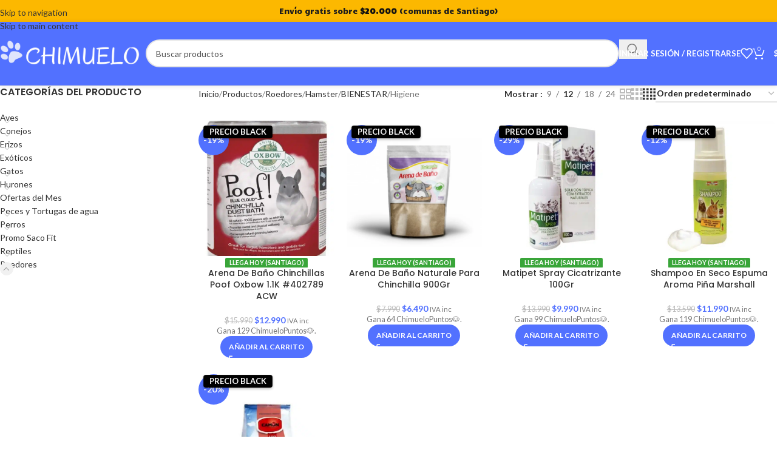

--- FILE ---
content_type: text/html; charset=UTF-8
request_url: https://www.chimuelo.cl/categoria-producto/hamster/bienestar-hamster/higiene-bienestar-hamster/
body_size: 45834
content:
<!DOCTYPE html>
<html lang="es" prefix="og: https://ogp.me/ns#">
<head>
	<meta charset="UTF-8">
	<link rel="profile" href="https://gmpg.org/xfn/11">
	<link rel="pingback" href="https://www.chimuelo.cl/xmlrpc.php">

		<style>img:is([sizes="auto" i], [sizes^="auto," i]) { contain-intrinsic-size: 3000px 1500px }</style>
	
<!-- Google Tag Manager for WordPress by gtm4wp.com -->
<script data-cfasync="false" data-pagespeed-no-defer>
	var gtm4wp_datalayer_name = "dataLayer";
	var dataLayer = dataLayer || [];
	const gtm4wp_use_sku_instead = false;
	const gtm4wp_currency = 'CLP';
	const gtm4wp_product_per_impression = 10;
	const gtm4wp_clear_ecommerce = false;
	const gtm4wp_datalayer_max_timeout = 2000;
</script>
<!-- End Google Tag Manager for WordPress by gtm4wp.com -->
<!-- Optimización para motores de búsqueda de Rank Math -  https://rankmath.com/ -->
<title>Higiene - Chimuelo.cl</title>
<meta name="robots" content="index, follow, max-snippet:-1, max-video-preview:-1, max-image-preview:large"/>
<link rel="canonical" href="https://www.chimuelo.cl/categoria-producto/roedores/hamster/bienestar-hamster/higiene-bienestar-hamster/" />
<meta property="og:locale" content="es_ES" />
<meta property="og:type" content="article" />
<meta property="og:title" content="Higiene - Chimuelo.cl" />
<meta property="og:url" content="https://www.chimuelo.cl/categoria-producto/roedores/hamster/bienestar-hamster/higiene-bienestar-hamster/" />
<meta property="og:site_name" content="Chimuelo.cl" />
<meta property="og:image" content="https://www.chimuelo.cl/wp-content/uploads/2025/10/fit-20.000.png" />
<meta property="og:image:secure_url" content="https://www.chimuelo.cl/wp-content/uploads/2025/10/fit-20.000.png" />
<meta property="og:image:width" content="1080" />
<meta property="og:image:height" content="1080" />
<meta property="og:image:type" content="image/png" />
<meta name="twitter:card" content="summary_large_image" />
<meta name="twitter:title" content="Higiene - Chimuelo.cl" />
<meta name="twitter:image" content="https://www.chimuelo.cl/wp-content/uploads/2025/10/fit-20.000.png" />
<meta name="twitter:label1" content="Productos" />
<meta name="twitter:data1" content="22" />
<script type="application/ld+json" class="rank-math-schema">{"@context":"https://schema.org","@graph":[{"@type":"Organization","@id":"https://www.chimuelo.cl/#organization","name":"Chimuelo.cl"},{"@type":"WebSite","@id":"https://www.chimuelo.cl/#website","url":"https://www.chimuelo.cl","name":"Chimuelo.cl","publisher":{"@id":"https://www.chimuelo.cl/#organization"},"inLanguage":"es"},{"@type":"CollectionPage","@id":"https://www.chimuelo.cl/categoria-producto/roedores/hamster/bienestar-hamster/higiene-bienestar-hamster/#webpage","url":"https://www.chimuelo.cl/categoria-producto/roedores/hamster/bienestar-hamster/higiene-bienestar-hamster/","name":"Higiene - Chimuelo.cl","isPartOf":{"@id":"https://www.chimuelo.cl/#website"},"inLanguage":"es"}]}</script>
<!-- /Plugin Rank Math WordPress SEO -->

<link rel='dns-prefetch' href='//capi-automation.s3.us-east-2.amazonaws.com' />
<link rel='dns-prefetch' href='//www.googletagmanager.com' />
<link rel='dns-prefetch' href='//fonts.googleapis.com' />
<link rel="alternate" type="application/rss+xml" title="Chimuelo.cl &raquo; Feed" href="https://www.chimuelo.cl/feed/" />
<link rel="alternate" type="application/rss+xml" title="Chimuelo.cl &raquo; Feed de los comentarios" href="https://www.chimuelo.cl/comments/feed/" />
<link rel="alternate" type="application/rss+xml" title="Chimuelo.cl &raquo; Higiene Categoría Feed" href="https://www.chimuelo.cl/categoria-producto/roedores/hamster/bienestar-hamster/higiene-bienestar-hamster/feed/" />
<link rel='stylesheet' id='woobt-blocks-css' href='https://www.chimuelo.cl/wp-content/plugins/woo-bought-together-premium/assets/css/blocks.css?ver=7.7.4' type='text/css' media='all' />
<link rel='stylesheet' id='wp-block-library-css' href='https://www.chimuelo.cl/wp-includes/css/dist/block-library/style.min.css?ver=6.8.3' type='text/css' media='all' />
<style id='global-styles-inline-css' type='text/css'>
:root{--wp--preset--aspect-ratio--square: 1;--wp--preset--aspect-ratio--4-3: 4/3;--wp--preset--aspect-ratio--3-4: 3/4;--wp--preset--aspect-ratio--3-2: 3/2;--wp--preset--aspect-ratio--2-3: 2/3;--wp--preset--aspect-ratio--16-9: 16/9;--wp--preset--aspect-ratio--9-16: 9/16;--wp--preset--color--black: #000000;--wp--preset--color--cyan-bluish-gray: #abb8c3;--wp--preset--color--white: #ffffff;--wp--preset--color--pale-pink: #f78da7;--wp--preset--color--vivid-red: #cf2e2e;--wp--preset--color--luminous-vivid-orange: #ff6900;--wp--preset--color--luminous-vivid-amber: #fcb900;--wp--preset--color--light-green-cyan: #7bdcb5;--wp--preset--color--vivid-green-cyan: #00d084;--wp--preset--color--pale-cyan-blue: #8ed1fc;--wp--preset--color--vivid-cyan-blue: #0693e3;--wp--preset--color--vivid-purple: #9b51e0;--wp--preset--gradient--vivid-cyan-blue-to-vivid-purple: linear-gradient(135deg,rgba(6,147,227,1) 0%,rgb(155,81,224) 100%);--wp--preset--gradient--light-green-cyan-to-vivid-green-cyan: linear-gradient(135deg,rgb(122,220,180) 0%,rgb(0,208,130) 100%);--wp--preset--gradient--luminous-vivid-amber-to-luminous-vivid-orange: linear-gradient(135deg,rgba(252,185,0,1) 0%,rgba(255,105,0,1) 100%);--wp--preset--gradient--luminous-vivid-orange-to-vivid-red: linear-gradient(135deg,rgba(255,105,0,1) 0%,rgb(207,46,46) 100%);--wp--preset--gradient--very-light-gray-to-cyan-bluish-gray: linear-gradient(135deg,rgb(238,238,238) 0%,rgb(169,184,195) 100%);--wp--preset--gradient--cool-to-warm-spectrum: linear-gradient(135deg,rgb(74,234,220) 0%,rgb(151,120,209) 20%,rgb(207,42,186) 40%,rgb(238,44,130) 60%,rgb(251,105,98) 80%,rgb(254,248,76) 100%);--wp--preset--gradient--blush-light-purple: linear-gradient(135deg,rgb(255,206,236) 0%,rgb(152,150,240) 100%);--wp--preset--gradient--blush-bordeaux: linear-gradient(135deg,rgb(254,205,165) 0%,rgb(254,45,45) 50%,rgb(107,0,62) 100%);--wp--preset--gradient--luminous-dusk: linear-gradient(135deg,rgb(255,203,112) 0%,rgb(199,81,192) 50%,rgb(65,88,208) 100%);--wp--preset--gradient--pale-ocean: linear-gradient(135deg,rgb(255,245,203) 0%,rgb(182,227,212) 50%,rgb(51,167,181) 100%);--wp--preset--gradient--electric-grass: linear-gradient(135deg,rgb(202,248,128) 0%,rgb(113,206,126) 100%);--wp--preset--gradient--midnight: linear-gradient(135deg,rgb(2,3,129) 0%,rgb(40,116,252) 100%);--wp--preset--font-size--small: 13px;--wp--preset--font-size--medium: 20px;--wp--preset--font-size--large: 36px;--wp--preset--font-size--x-large: 42px;--wp--preset--spacing--20: 0.44rem;--wp--preset--spacing--30: 0.67rem;--wp--preset--spacing--40: 1rem;--wp--preset--spacing--50: 1.5rem;--wp--preset--spacing--60: 2.25rem;--wp--preset--spacing--70: 3.38rem;--wp--preset--spacing--80: 5.06rem;--wp--preset--shadow--natural: 6px 6px 9px rgba(0, 0, 0, 0.2);--wp--preset--shadow--deep: 12px 12px 50px rgba(0, 0, 0, 0.4);--wp--preset--shadow--sharp: 6px 6px 0px rgba(0, 0, 0, 0.2);--wp--preset--shadow--outlined: 6px 6px 0px -3px rgba(255, 255, 255, 1), 6px 6px rgba(0, 0, 0, 1);--wp--preset--shadow--crisp: 6px 6px 0px rgba(0, 0, 0, 1);}:where(body) { margin: 0; }.wp-site-blocks > .alignleft { float: left; margin-right: 2em; }.wp-site-blocks > .alignright { float: right; margin-left: 2em; }.wp-site-blocks > .aligncenter { justify-content: center; margin-left: auto; margin-right: auto; }:where(.is-layout-flex){gap: 0.5em;}:where(.is-layout-grid){gap: 0.5em;}.is-layout-flow > .alignleft{float: left;margin-inline-start: 0;margin-inline-end: 2em;}.is-layout-flow > .alignright{float: right;margin-inline-start: 2em;margin-inline-end: 0;}.is-layout-flow > .aligncenter{margin-left: auto !important;margin-right: auto !important;}.is-layout-constrained > .alignleft{float: left;margin-inline-start: 0;margin-inline-end: 2em;}.is-layout-constrained > .alignright{float: right;margin-inline-start: 2em;margin-inline-end: 0;}.is-layout-constrained > .aligncenter{margin-left: auto !important;margin-right: auto !important;}.is-layout-constrained > :where(:not(.alignleft):not(.alignright):not(.alignfull)){margin-left: auto !important;margin-right: auto !important;}body .is-layout-flex{display: flex;}.is-layout-flex{flex-wrap: wrap;align-items: center;}.is-layout-flex > :is(*, div){margin: 0;}body .is-layout-grid{display: grid;}.is-layout-grid > :is(*, div){margin: 0;}body{padding-top: 0px;padding-right: 0px;padding-bottom: 0px;padding-left: 0px;}a:where(:not(.wp-element-button)){text-decoration: none;}:root :where(.wp-element-button, .wp-block-button__link){background-color: #32373c;border-width: 0;color: #fff;font-family: inherit;font-size: inherit;line-height: inherit;padding: calc(0.667em + 2px) calc(1.333em + 2px);text-decoration: none;}.has-black-color{color: var(--wp--preset--color--black) !important;}.has-cyan-bluish-gray-color{color: var(--wp--preset--color--cyan-bluish-gray) !important;}.has-white-color{color: var(--wp--preset--color--white) !important;}.has-pale-pink-color{color: var(--wp--preset--color--pale-pink) !important;}.has-vivid-red-color{color: var(--wp--preset--color--vivid-red) !important;}.has-luminous-vivid-orange-color{color: var(--wp--preset--color--luminous-vivid-orange) !important;}.has-luminous-vivid-amber-color{color: var(--wp--preset--color--luminous-vivid-amber) !important;}.has-light-green-cyan-color{color: var(--wp--preset--color--light-green-cyan) !important;}.has-vivid-green-cyan-color{color: var(--wp--preset--color--vivid-green-cyan) !important;}.has-pale-cyan-blue-color{color: var(--wp--preset--color--pale-cyan-blue) !important;}.has-vivid-cyan-blue-color{color: var(--wp--preset--color--vivid-cyan-blue) !important;}.has-vivid-purple-color{color: var(--wp--preset--color--vivid-purple) !important;}.has-black-background-color{background-color: var(--wp--preset--color--black) !important;}.has-cyan-bluish-gray-background-color{background-color: var(--wp--preset--color--cyan-bluish-gray) !important;}.has-white-background-color{background-color: var(--wp--preset--color--white) !important;}.has-pale-pink-background-color{background-color: var(--wp--preset--color--pale-pink) !important;}.has-vivid-red-background-color{background-color: var(--wp--preset--color--vivid-red) !important;}.has-luminous-vivid-orange-background-color{background-color: var(--wp--preset--color--luminous-vivid-orange) !important;}.has-luminous-vivid-amber-background-color{background-color: var(--wp--preset--color--luminous-vivid-amber) !important;}.has-light-green-cyan-background-color{background-color: var(--wp--preset--color--light-green-cyan) !important;}.has-vivid-green-cyan-background-color{background-color: var(--wp--preset--color--vivid-green-cyan) !important;}.has-pale-cyan-blue-background-color{background-color: var(--wp--preset--color--pale-cyan-blue) !important;}.has-vivid-cyan-blue-background-color{background-color: var(--wp--preset--color--vivid-cyan-blue) !important;}.has-vivid-purple-background-color{background-color: var(--wp--preset--color--vivid-purple) !important;}.has-black-border-color{border-color: var(--wp--preset--color--black) !important;}.has-cyan-bluish-gray-border-color{border-color: var(--wp--preset--color--cyan-bluish-gray) !important;}.has-white-border-color{border-color: var(--wp--preset--color--white) !important;}.has-pale-pink-border-color{border-color: var(--wp--preset--color--pale-pink) !important;}.has-vivid-red-border-color{border-color: var(--wp--preset--color--vivid-red) !important;}.has-luminous-vivid-orange-border-color{border-color: var(--wp--preset--color--luminous-vivid-orange) !important;}.has-luminous-vivid-amber-border-color{border-color: var(--wp--preset--color--luminous-vivid-amber) !important;}.has-light-green-cyan-border-color{border-color: var(--wp--preset--color--light-green-cyan) !important;}.has-vivid-green-cyan-border-color{border-color: var(--wp--preset--color--vivid-green-cyan) !important;}.has-pale-cyan-blue-border-color{border-color: var(--wp--preset--color--pale-cyan-blue) !important;}.has-vivid-cyan-blue-border-color{border-color: var(--wp--preset--color--vivid-cyan-blue) !important;}.has-vivid-purple-border-color{border-color: var(--wp--preset--color--vivid-purple) !important;}.has-vivid-cyan-blue-to-vivid-purple-gradient-background{background: var(--wp--preset--gradient--vivid-cyan-blue-to-vivid-purple) !important;}.has-light-green-cyan-to-vivid-green-cyan-gradient-background{background: var(--wp--preset--gradient--light-green-cyan-to-vivid-green-cyan) !important;}.has-luminous-vivid-amber-to-luminous-vivid-orange-gradient-background{background: var(--wp--preset--gradient--luminous-vivid-amber-to-luminous-vivid-orange) !important;}.has-luminous-vivid-orange-to-vivid-red-gradient-background{background: var(--wp--preset--gradient--luminous-vivid-orange-to-vivid-red) !important;}.has-very-light-gray-to-cyan-bluish-gray-gradient-background{background: var(--wp--preset--gradient--very-light-gray-to-cyan-bluish-gray) !important;}.has-cool-to-warm-spectrum-gradient-background{background: var(--wp--preset--gradient--cool-to-warm-spectrum) !important;}.has-blush-light-purple-gradient-background{background: var(--wp--preset--gradient--blush-light-purple) !important;}.has-blush-bordeaux-gradient-background{background: var(--wp--preset--gradient--blush-bordeaux) !important;}.has-luminous-dusk-gradient-background{background: var(--wp--preset--gradient--luminous-dusk) !important;}.has-pale-ocean-gradient-background{background: var(--wp--preset--gradient--pale-ocean) !important;}.has-electric-grass-gradient-background{background: var(--wp--preset--gradient--electric-grass) !important;}.has-midnight-gradient-background{background: var(--wp--preset--gradient--midnight) !important;}.has-small-font-size{font-size: var(--wp--preset--font-size--small) !important;}.has-medium-font-size{font-size: var(--wp--preset--font-size--medium) !important;}.has-large-font-size{font-size: var(--wp--preset--font-size--large) !important;}.has-x-large-font-size{font-size: var(--wp--preset--font-size--x-large) !important;}
:where(.wp-block-post-template.is-layout-flex){gap: 1.25em;}:where(.wp-block-post-template.is-layout-grid){gap: 1.25em;}
:where(.wp-block-columns.is-layout-flex){gap: 2em;}:where(.wp-block-columns.is-layout-grid){gap: 2em;}
:root :where(.wp-block-pullquote){font-size: 1.5em;line-height: 1.6;}
</style>
<link rel='stylesheet' id='float-menu-css' href='https://www.chimuelo.cl/wp-content/plugins/float-menu/public/assets/css/style.min.css?ver=7.2.2' type='text/css' media='all' />
<link rel='stylesheet' id='float-menu-fontawesome-css' href='https://www.chimuelo.cl/wp-content/plugins/float-menu/vendors/fontawesome/css/all.min.css?ver=7.1' type='text/css' media='all' />
<link rel='stylesheet' id='njt_google_views-css' href='https://www.chimuelo.cl/wp-content/plugins/ninja-google-review/assets/frontend/css/google-reviews.css?ver=6.8.3' type='text/css' media='all' />
<link rel='stylesheet' id='njt_google_slick-css' href='https://www.chimuelo.cl/wp-content/plugins/ninja-google-review/assets/frontend/slick/slick.css?ver=6.8.3' type='text/css' media='all' />
<link rel='stylesheet' id='rtmegamenu-accordion-style-css' href='https://www.chimuelo.cl/wp-content/plugins/rt-mega-menu/public/assets/css/rtmega-accordion.css?ver=1.3.8' type='text/css' media='all' />
<link rel='stylesheet' id='rtmegamenu-style-css' href='https://www.chimuelo.cl/wp-content/plugins/rt-mega-menu/public/assets/css/rtmega.css?ver=1.3.8' type='text/css' media='all' />
<link rel='stylesheet' id='woocommerce-reward-points-css' href='https://www.chimuelo.cl/wp-content/plugins/woocommerce-reward-points/assets/css/woocommerce-reward-points-public.css?ver=1.2.0' type='text/css' media='all' />
<style id='woocommerce-inline-inline-css' type='text/css'>
.woocommerce form .form-row .required { visibility: visible; }
</style>
<link rel='stylesheet' id='woo-variation-swatches-css' href='https://www.chimuelo.cl/wp-content/plugins/woo-variation-swatches/assets/css/frontend.min.css?ver=1764088307' type='text/css' media='all' />
<style id='woo-variation-swatches-inline-css' type='text/css'>
:root {
--wvs-tick:url("data:image/svg+xml;utf8,%3Csvg filter='drop-shadow(0px 0px 2px rgb(0 0 0 / .8))' xmlns='http://www.w3.org/2000/svg'  viewBox='0 0 30 30'%3E%3Cpath fill='none' stroke='%23ffffff' stroke-linecap='round' stroke-linejoin='round' stroke-width='4' d='M4 16L11 23 27 7'/%3E%3C/svg%3E");

--wvs-cross:url("data:image/svg+xml;utf8,%3Csvg filter='drop-shadow(0px 0px 5px rgb(255 255 255 / .6))' xmlns='http://www.w3.org/2000/svg' width='72px' height='72px' viewBox='0 0 24 24'%3E%3Cpath fill='none' stroke='%23ff0000' stroke-linecap='round' stroke-width='0.6' d='M5 5L19 19M19 5L5 19'/%3E%3C/svg%3E");
--wvs-single-product-item-width:30px;
--wvs-single-product-item-height:30px;
--wvs-single-product-item-font-size:16px}
</style>
<link rel='stylesheet' id='slick-css' href='https://www.chimuelo.cl/wp-content/plugins/woo-bought-together-premium/assets/slick/slick.css?ver=6.8.3' type='text/css' media='all' />
<link rel='stylesheet' id='woobt-frontend-css' href='https://www.chimuelo.cl/wp-content/plugins/woo-bought-together-premium/assets/css/frontend.css?ver=7.7.4' type='text/css' media='all' />
<link rel='stylesheet' id='wpcpq-frontend-css' href='https://www.chimuelo.cl/wp-content/plugins/wpc-price-by-quantity-premium/assets/css/frontend.css?ver=6.8.3' type='text/css' media='all' />
<style id='wpcpq-frontend-inline-css' type='text/css'>
.wpcpq-table .wpcpq-item-active {color: #ffffff; background-color: #4199f2}
</style>
<link rel='stylesheet' id='elementor-frontend-css' href='https://www.chimuelo.cl/wp-content/plugins/elementor/assets/css/frontend.min.css?ver=3.33.2' type='text/css' media='all' />
<link rel='stylesheet' id='widget-heading-css' href='https://www.chimuelo.cl/wp-content/plugins/elementor/assets/css/widget-heading.min.css?ver=3.33.2' type='text/css' media='all' />
<link rel='stylesheet' id='e-animation-fadeInDown-css' href='https://www.chimuelo.cl/wp-content/plugins/elementor/assets/lib/animations/styles/fadeInDown.min.css?ver=3.33.2' type='text/css' media='all' />
<link rel='stylesheet' id='e-popup-css' href='https://www.chimuelo.cl/wp-content/plugins/elementor-pro/assets/css/conditionals/popup.min.css?ver=3.33.1' type='text/css' media='all' />
<link rel='stylesheet' id='elementor-post-61921-css' href='https://www.chimuelo.cl/wp-content/uploads/elementor/css/post-61921.css?ver=1767218407' type='text/css' media='all' />
<link rel='stylesheet' id='font-awesome-5-all-css' href='https://www.chimuelo.cl/wp-content/plugins/elementor/assets/lib/font-awesome/css/all.min.css?ver=3.33.2' type='text/css' media='all' />
<link rel='stylesheet' id='font-awesome-4-shim-css' href='https://www.chimuelo.cl/wp-content/plugins/elementor/assets/lib/font-awesome/css/v4-shims.min.css?ver=3.33.2' type='text/css' media='all' />
<link rel='stylesheet' id='elementor-post-1025836-css' href='https://www.chimuelo.cl/wp-content/uploads/elementor/css/post-1025836.css?ver=1767218407' type='text/css' media='all' />
<link rel='stylesheet' id='woocommerce-advanced-product-labels-css' href='https://www.chimuelo.cl/wp-content/plugins/woocommerce-advanced-product-labels/assets/front-end/css/woocommerce-advanced-product-labels.min.css?ver=1.3.2' type='text/css' media='all' />
<link rel='stylesheet' id='tawcvs-frontend-css' href='https://www.chimuelo.cl/wp-content/plugins/variation-swatches-for-woocommerce-pro/assets/css/frontend.css?ver=20171128' type='text/css' media='all' />
<style id='tawcvs-frontend-inline-css' type='text/css'>
.tawcvs-swatches .swatch { width: 30px; height: 30px; }
</style>
<link rel='stylesheet' id='wc-pb-checkout-blocks-css' href='https://www.chimuelo.cl/wp-content/plugins/woocommerce-product-bundles/assets/css/frontend/checkout-blocks.css?ver=8.5.3' type='text/css' media='all' />
<style id='wc-pb-checkout-blocks-inline-css' type='text/css'>
table.wc-block-cart-items .wc-block-cart-items__row.is-bundle__meta_hidden .wc-block-components-product-details__incluye, .wc-block-components-order-summary-item.is-bundle__meta_hidden .wc-block-components-product-details__incluye { display:none; } table.wc-block-cart-items .wc-block-cart-items__row.is-bundle .wc-block-components-product-details__incluye .wc-block-components-product-details__name, .wc-block-components-order-summary-item.is-bundle .wc-block-components-product-details__incluye .wc-block-components-product-details__name { display:block; margin-bottom: 0.5em } table.wc-block-cart-items .wc-block-cart-items__row.is-bundle .wc-block-components-product-details__incluye:not(:first-of-type) .wc-block-components-product-details__name, .wc-block-components-order-summary-item.is-bundle .wc-block-components-product-details__incluye:not(:first-of-type) .wc-block-components-product-details__name { display:none } table.wc-block-cart-items .wc-block-cart-items__row.is-bundle .wc-block-components-product-details__incluye + li:not( .wc-block-components-product-details__incluye ), .wc-block-components-order-summary-item.is-bundle .wc-block-components-product-details__incluye + li:not( .wc-block-components-product-details__incluye ) { margin-top:0.5em }
</style>
<link rel='stylesheet' id='guaven_woos-css' href='https://www.chimuelo.cl/wp-content/plugins/woo-search-box/public/assets/guaven_woos.css?ver=107504.31' type='text/css' media='all' />
<link rel='stylesheet' id='guaven_woos_layout-css' href='https://www.chimuelo.cl/wp-content/plugins/woo-search-box/public/assets/gws_layouts/default.css?ver=107504.31' type='text/css' media='all' />
<link rel='stylesheet' id='wc-bundle-style-css' href='https://www.chimuelo.cl/wp-content/plugins/woocommerce-product-bundles/assets/css/frontend/woocommerce.css?ver=8.5.3' type='text/css' media='all' />
<link rel='stylesheet' id='woocommerce-free-shipping-bar-css' href='https://www.chimuelo.cl/wp-content/plugins/woocommerce-free-shipping-bar/assets/css/woocommerce-free-shipping-bar-frontend-style.css?ver=1.2.4' type='text/css' media='all' />
<style id='woocommerce-free-shipping-bar-inline-css' type='text/css'>

				#wfspb-top-bar .wfspb-lining-layer{
					background-color: rgb(252, 184, 0) !important;
				}
				#wfspb-progress.wfsb-style-3{
					background-color: rgb(252, 184, 0) !important;
				}
				#wfspb-top-bar{
					color: #1C1C1C !important;
				} 
				#wfspb-top-bar{
					text-align: center !important;
				}
				#wfspb-top-bar #wfspb-main-content{
					padding: 0 24px;
					font-size: 12px !important;
					text-align: center !important;
					color: #1C1C1C !important;
				}
				.woocommerce-free-shipping-bar-order .woocommerce-free-shipping-bar-message #wfspb-main-content{
				    font-size: 12px;
				    color: #777777 !important;
				}
				#wfspb-top-bar #wfspb-main-content > a, #wfspb-top-bar #wfspb-main-content b span{
					color: #111111 !important;
				}
				div#wfspb-close{
				font-size: 12px !important;
				line-height: 12px !important;
				}
				
				#wfspb-top-bar{
					font-family: Candal !important;
				}
						#wfspb-current-progress{
							width: 0%;
						}
					#wfspb-progress .wfspb-progress-background,.woocommerce-free-shipping-bar-order .woocommerce-free-shipping-bar-order-bar{
						background-color: #C9CFD4 !important;
					}
					#wfspb-current-progress,.woocommerce-free-shipping-bar-order .woocommerce-free-shipping-bar-order-bar .woocommerce-free-shipping-bar-order-bar-inner{
						background-color: #0071FE !important;
					}
					#wfspb-top-bar > #wfspb-progress.wfsb-effect-2{
					outline-color:#0071FE !important;
					}
					#wfspb-label{
						color: #FFFFFF !important;
						font-size: 11px !important;
					}
				#wfspb-top-bar.top_bar.wfsb-fixed { position:relative !important; }

				#wfspb-top-bar .wfspb-lining-layer{
					background-color: rgb(252, 184, 0) !important;
				}
				#wfspb-progress.wfsb-style-3{
					background-color: rgb(252, 184, 0) !important;
				}
				#wfspb-top-bar{
					color: #1C1C1C !important;
				} 
				#wfspb-top-bar{
					text-align: center !important;
				}
				#wfspb-top-bar #wfspb-main-content{
					padding: 0 24px;
					font-size: 12px !important;
					text-align: center !important;
					color: #1C1C1C !important;
				}
				.woocommerce-free-shipping-bar-order .woocommerce-free-shipping-bar-message #wfspb-main-content{
				    font-size: 12px;
				    color: #777777 !important;
				}
				#wfspb-top-bar #wfspb-main-content > a, #wfspb-top-bar #wfspb-main-content b span{
					color: #111111 !important;
				}
				div#wfspb-close{
				font-size: 12px !important;
				line-height: 12px !important;
				}
				
				#wfspb-top-bar{
					font-family: Candal !important;
				}
						#wfspb-current-progress{
							width: 0%;
						}
					#wfspb-progress .wfspb-progress-background,.woocommerce-free-shipping-bar-order .woocommerce-free-shipping-bar-order-bar{
						background-color: #C9CFD4 !important;
					}
					#wfspb-current-progress,.woocommerce-free-shipping-bar-order .woocommerce-free-shipping-bar-order-bar .woocommerce-free-shipping-bar-order-bar-inner{
						background-color: #0071FE !important;
					}
					#wfspb-top-bar > #wfspb-progress.wfsb-effect-2{
					outline-color:#0071FE !important;
					}
					#wfspb-label{
						color: #FFFFFF !important;
						font-size: 11px !important;
					}
				#wfspb-top-bar.top_bar.wfsb-fixed { position:relative !important; }
</style>
<link rel='stylesheet' id='google-font-candal-css' href='//fonts.googleapis.com/css?family=Candal%3A400%2C500%2C600%2C700&#038;ver=1.2.4' type='text/css' media='all' />
<link rel='stylesheet' id='wd-style-base-css' href='https://www.chimuelo.cl/wp-content/themes/woodmart/css/parts/base.min.css?ver=8.3.5' type='text/css' media='all' />
<link rel='stylesheet' id='wd-helpers-wpb-elem-css' href='https://www.chimuelo.cl/wp-content/themes/woodmart/css/parts/helpers-wpb-elem.min.css?ver=8.3.5' type='text/css' media='all' />
<link rel='stylesheet' id='wd-revolution-slider-css' href='https://www.chimuelo.cl/wp-content/themes/woodmart/css/parts/int-rev-slider.min.css?ver=8.3.5' type='text/css' media='all' />
<link rel='stylesheet' id='wd-elementor-base-css' href='https://www.chimuelo.cl/wp-content/themes/woodmart/css/parts/int-elem-base.min.css?ver=8.3.5' type='text/css' media='all' />
<link rel='stylesheet' id='wd-elementor-pro-base-css' href='https://www.chimuelo.cl/wp-content/themes/woodmart/css/parts/int-elementor-pro.min.css?ver=8.3.5' type='text/css' media='all' />
<link rel='stylesheet' id='wd-int-wordfence-css' href='https://www.chimuelo.cl/wp-content/themes/woodmart/css/parts/int-wordfence.min.css?ver=8.3.5' type='text/css' media='all' />
<link rel='stylesheet' id='wd-woocommerce-base-css' href='https://www.chimuelo.cl/wp-content/themes/woodmart/css/parts/woocommerce-base.min.css?ver=8.3.5' type='text/css' media='all' />
<link rel='stylesheet' id='wd-mod-star-rating-css' href='https://www.chimuelo.cl/wp-content/themes/woodmart/css/parts/mod-star-rating.min.css?ver=8.3.5' type='text/css' media='all' />
<link rel='stylesheet' id='wd-woocommerce-block-notices-css' href='https://www.chimuelo.cl/wp-content/themes/woodmart/css/parts/woo-mod-block-notices.min.css?ver=8.3.5' type='text/css' media='all' />
<link rel='stylesheet' id='wd-widget-active-filters-css' href='https://www.chimuelo.cl/wp-content/themes/woodmart/css/parts/woo-widget-active-filters.min.css?ver=8.3.5' type='text/css' media='all' />
<link rel='stylesheet' id='wd-woo-shop-predefined-css' href='https://www.chimuelo.cl/wp-content/themes/woodmart/css/parts/woo-shop-predefined.min.css?ver=8.3.5' type='text/css' media='all' />
<link rel='stylesheet' id='wd-shop-title-categories-css' href='https://www.chimuelo.cl/wp-content/themes/woodmart/css/parts/woo-categories-loop-nav.min.css?ver=8.3.5' type='text/css' media='all' />
<link rel='stylesheet' id='wd-woo-categories-loop-nav-mobile-accordion-css' href='https://www.chimuelo.cl/wp-content/themes/woodmart/css/parts/woo-categories-loop-nav-mobile-accordion.min.css?ver=8.3.5' type='text/css' media='all' />
<link rel='stylesheet' id='wd-woo-shop-el-products-per-page-css' href='https://www.chimuelo.cl/wp-content/themes/woodmart/css/parts/woo-shop-el-products-per-page.min.css?ver=8.3.5' type='text/css' media='all' />
<link rel='stylesheet' id='wd-woo-shop-page-title-css' href='https://www.chimuelo.cl/wp-content/themes/woodmart/css/parts/woo-shop-page-title.min.css?ver=8.3.5' type='text/css' media='all' />
<link rel='stylesheet' id='wd-woo-mod-shop-loop-head-css' href='https://www.chimuelo.cl/wp-content/themes/woodmart/css/parts/woo-mod-shop-loop-head.min.css?ver=8.3.5' type='text/css' media='all' />
<link rel='stylesheet' id='wd-woo-shop-el-order-by-css' href='https://www.chimuelo.cl/wp-content/themes/woodmart/css/parts/woo-shop-el-order-by.min.css?ver=8.3.5' type='text/css' media='all' />
<link rel='stylesheet' id='wd-woo-shop-el-products-view-css' href='https://www.chimuelo.cl/wp-content/themes/woodmart/css/parts/woo-shop-el-products-view.min.css?ver=8.3.5' type='text/css' media='all' />
<link rel='stylesheet' id='wd-wp-blocks-css' href='https://www.chimuelo.cl/wp-content/themes/woodmart/css/parts/wp-blocks.min.css?ver=8.3.5' type='text/css' media='all' />
<link rel='stylesheet' id='wd-header-base-css' href='https://www.chimuelo.cl/wp-content/themes/woodmart/css/parts/header-base.min.css?ver=8.3.5' type='text/css' media='all' />
<link rel='stylesheet' id='wd-mod-tools-css' href='https://www.chimuelo.cl/wp-content/themes/woodmart/css/parts/mod-tools.min.css?ver=8.3.5' type='text/css' media='all' />
<link rel='stylesheet' id='wd-header-elements-base-css' href='https://www.chimuelo.cl/wp-content/themes/woodmart/css/parts/header-el-base.min.css?ver=8.3.5' type='text/css' media='all' />
<link rel='stylesheet' id='wd-social-icons-css' href='https://www.chimuelo.cl/wp-content/themes/woodmart/css/parts/el-social-icons.min.css?ver=8.3.5' type='text/css' media='all' />
<link rel='stylesheet' id='wd-header-search-css' href='https://www.chimuelo.cl/wp-content/themes/woodmart/css/parts/header-el-search.min.css?ver=8.3.5' type='text/css' media='all' />
<link rel='stylesheet' id='wd-header-search-form-css' href='https://www.chimuelo.cl/wp-content/themes/woodmart/css/parts/header-el-search-form.min.css?ver=8.3.5' type='text/css' media='all' />
<link rel='stylesheet' id='wd-wd-search-form-css' href='https://www.chimuelo.cl/wp-content/themes/woodmart/css/parts/wd-search-form.min.css?ver=8.3.5' type='text/css' media='all' />
<link rel='stylesheet' id='wd-wd-search-results-css' href='https://www.chimuelo.cl/wp-content/themes/woodmart/css/parts/wd-search-results.min.css?ver=8.3.5' type='text/css' media='all' />
<link rel='stylesheet' id='wd-wd-search-dropdown-css' href='https://www.chimuelo.cl/wp-content/themes/woodmart/css/parts/wd-search-dropdown.min.css?ver=8.3.5' type='text/css' media='all' />
<link rel='stylesheet' id='wd-header-my-account-dropdown-css' href='https://www.chimuelo.cl/wp-content/themes/woodmart/css/parts/header-el-my-account-dropdown.min.css?ver=8.3.5' type='text/css' media='all' />
<link rel='stylesheet' id='wd-woo-mod-login-form-css' href='https://www.chimuelo.cl/wp-content/themes/woodmart/css/parts/woo-mod-login-form.min.css?ver=8.3.5' type='text/css' media='all' />
<link rel='stylesheet' id='wd-header-my-account-css' href='https://www.chimuelo.cl/wp-content/themes/woodmart/css/parts/header-el-my-account.min.css?ver=8.3.5' type='text/css' media='all' />
<link rel='stylesheet' id='wd-header-cart-side-css' href='https://www.chimuelo.cl/wp-content/themes/woodmart/css/parts/header-el-cart-side.min.css?ver=8.3.5' type='text/css' media='all' />
<link rel='stylesheet' id='wd-header-cart-css' href='https://www.chimuelo.cl/wp-content/themes/woodmart/css/parts/header-el-cart.min.css?ver=8.3.5' type='text/css' media='all' />
<link rel='stylesheet' id='wd-widget-shopping-cart-css' href='https://www.chimuelo.cl/wp-content/themes/woodmart/css/parts/woo-widget-shopping-cart.min.css?ver=8.3.5' type='text/css' media='all' />
<link rel='stylesheet' id='wd-widget-product-list-css' href='https://www.chimuelo.cl/wp-content/themes/woodmart/css/parts/woo-widget-product-list.min.css?ver=8.3.5' type='text/css' media='all' />
<link rel='stylesheet' id='wd-header-mobile-nav-dropdown-css' href='https://www.chimuelo.cl/wp-content/themes/woodmart/css/parts/header-el-mobile-nav-dropdown.min.css?ver=8.3.5' type='text/css' media='all' />
<link rel='stylesheet' id='wd-header-fullscreen-menu-css' href='https://www.chimuelo.cl/wp-content/themes/woodmart/css/parts/header-el-fullscreen-menu.min.css?ver=8.3.5' type='text/css' media='all' />
<link rel='stylesheet' id='wd-off-canvas-sidebar-css' href='https://www.chimuelo.cl/wp-content/themes/woodmart/css/parts/opt-off-canvas-sidebar.min.css?ver=8.3.5' type='text/css' media='all' />
<link rel='stylesheet' id='wd-widget-product-cat-css' href='https://www.chimuelo.cl/wp-content/themes/woodmart/css/parts/woo-widget-product-cat.min.css?ver=8.3.5' type='text/css' media='all' />
<link rel='stylesheet' id='wd-shop-filter-area-css' href='https://www.chimuelo.cl/wp-content/themes/woodmart/css/parts/woo-shop-el-filters-area.min.css?ver=8.3.5' type='text/css' media='all' />
<link rel='stylesheet' id='wd-product-loop-css' href='https://www.chimuelo.cl/wp-content/themes/woodmart/css/parts/woo-product-loop.min.css?ver=8.3.5' type='text/css' media='all' />
<link rel='stylesheet' id='wd-product-loop-standard-css' href='https://www.chimuelo.cl/wp-content/themes/woodmart/css/parts/woo-product-loop-standard.min.css?ver=8.3.5' type='text/css' media='all' />
<link rel='stylesheet' id='wd-woo-mod-add-btn-replace-css' href='https://www.chimuelo.cl/wp-content/themes/woodmart/css/parts/woo-mod-add-btn-replace.min.css?ver=8.3.5' type='text/css' media='all' />
<link rel='stylesheet' id='wd-categories-loop-default-css' href='https://www.chimuelo.cl/wp-content/themes/woodmart/css/parts/woo-categories-loop-default-old.min.css?ver=8.3.5' type='text/css' media='all' />
<link rel='stylesheet' id='wd-woo-categories-loop-css' href='https://www.chimuelo.cl/wp-content/themes/woodmart/css/parts/woo-categories-loop.min.css?ver=8.3.5' type='text/css' media='all' />
<link rel='stylesheet' id='wd-categories-loop-css' href='https://www.chimuelo.cl/wp-content/themes/woodmart/css/parts/woo-categories-loop-old.min.css?ver=8.3.5' type='text/css' media='all' />
<link rel='stylesheet' id='wd-sticky-loader-css' href='https://www.chimuelo.cl/wp-content/themes/woodmart/css/parts/mod-sticky-loader.min.css?ver=8.3.5' type='text/css' media='all' />
<link rel='stylesheet' id='wd-woo-mod-product-labels-css' href='https://www.chimuelo.cl/wp-content/themes/woodmart/css/parts/woo-mod-product-labels.min.css?ver=8.3.5' type='text/css' media='all' />
<link rel='stylesheet' id='wd-woo-mod-product-labels-round-css' href='https://www.chimuelo.cl/wp-content/themes/woodmart/css/parts/woo-mod-product-labels-round.min.css?ver=8.3.5' type='text/css' media='all' />
<link rel='stylesheet' id='wd-mfp-popup-css' href='https://www.chimuelo.cl/wp-content/themes/woodmart/css/parts/lib-magnific-popup.min.css?ver=8.3.5' type='text/css' media='all' />
<link rel='stylesheet' id='wd-mod-animations-transform-css' href='https://www.chimuelo.cl/wp-content/themes/woodmart/css/parts/mod-animations-transform.min.css?ver=8.3.5' type='text/css' media='all' />
<link rel='stylesheet' id='wd-mod-transform-css' href='https://www.chimuelo.cl/wp-content/themes/woodmart/css/parts/mod-transform.min.css?ver=8.3.5' type='text/css' media='all' />
<link rel='stylesheet' id='wd-widget-collapse-css' href='https://www.chimuelo.cl/wp-content/themes/woodmart/css/parts/opt-widget-collapse.min.css?ver=8.3.5' type='text/css' media='all' />
<link rel='stylesheet' id='wd-footer-base-css' href='https://www.chimuelo.cl/wp-content/themes/woodmart/css/parts/footer-base.min.css?ver=8.3.5' type='text/css' media='all' />
<link rel='stylesheet' id='wd-widget-nav-css' href='https://www.chimuelo.cl/wp-content/themes/woodmart/css/parts/widget-nav.min.css?ver=8.3.5' type='text/css' media='all' />
<link rel='stylesheet' id='wd-scroll-top-css' href='https://www.chimuelo.cl/wp-content/themes/woodmart/css/parts/opt-scrolltotop.min.css?ver=8.3.5' type='text/css' media='all' />
<link rel='stylesheet' id='wd-header-search-fullscreen-css' href='https://www.chimuelo.cl/wp-content/themes/woodmart/css/parts/header-el-search-fullscreen-general.min.css?ver=8.3.5' type='text/css' media='all' />
<link rel='stylesheet' id='wd-header-search-fullscreen-1-css' href='https://www.chimuelo.cl/wp-content/themes/woodmart/css/parts/header-el-search-fullscreen-1.min.css?ver=8.3.5' type='text/css' media='all' />
<link rel='stylesheet' id='wd-bottom-toolbar-css' href='https://www.chimuelo.cl/wp-content/themes/woodmart/css/parts/opt-bottom-toolbar.min.css?ver=8.3.5' type='text/css' media='all' />
<link rel='stylesheet' id='wd-shop-off-canvas-sidebar-css' href='https://www.chimuelo.cl/wp-content/themes/woodmart/css/parts/opt-shop-off-canvas-sidebar.min.css?ver=8.3.5' type='text/css' media='all' />
<link rel='stylesheet' id='wd-mod-sticky-sidebar-opener-css' href='https://www.chimuelo.cl/wp-content/themes/woodmart/css/parts/mod-sticky-sidebar-opener.min.css?ver=8.3.5' type='text/css' media='all' />
<link rel='stylesheet' id='xts-style-default_header-css' href='https://www.chimuelo.cl/wp-content/uploads/2025/11/xts-default_header-1764367953.css?ver=8.3.5' type='text/css' media='all' />
<link rel='stylesheet' id='xts-style-theme_settings_default-css' href='https://www.chimuelo.cl/wp-content/uploads/2025/12/xts-theme_settings_default-1764907894.css?ver=8.3.5' type='text/css' media='all' />
<link rel='stylesheet' id='xts-google-fonts-css' href='https://fonts.googleapis.com/css?family=Lato%3A400%2C700%7CPoppins%3A400%2C600%2C500&#038;ver=8.3.5' type='text/css' media='all' />
<script type="text/javascript" src="https://www.chimuelo.cl/wp-includes/js/jquery/jquery.min.js?ver=3.7.1" id="jquery-core-js"></script>
<script type="text/javascript" src="https://www.chimuelo.cl/wp-includes/js/jquery/jquery-migrate.min.js?ver=3.4.1" id="jquery-migrate-js"></script>
<script type="text/javascript" src="https://www.chimuelo.cl/wp-content/plugins/ninja-google-review/assets/frontend/slick/slick.min.js?ver=6.8.3" id="njt_google_rv_slick-js"></script>
<script type="text/javascript" id="njt_google_rv-js-extra">
/* <![CDATA[ */
var njt_ggreviews = {"read_more":"Read more","read_less":"Read less"};
var njt_ggreviews = {"read_more":"Read more","read_less":"Read less"};
/* ]]> */
</script>
<script type="text/javascript" src="https://www.chimuelo.cl/wp-content/plugins/ninja-google-review/assets/frontend/js/google-review.js?ver=6.8.3" id="njt_google_rv-js"></script>
<script type="text/javascript" src="https://www.chimuelo.cl/wp-content/plugins/revslider/public/assets/js/rbtools.min.js?ver=6.6.19" async id="tp-tools-js"></script>
<script type="text/javascript" src="https://www.chimuelo.cl/wp-content/plugins/revslider/public/assets/js/rs6.min.js?ver=6.6.19" async id="revmin-js"></script>
<script type="text/javascript" src="https://www.chimuelo.cl/wp-content/plugins/woocommerce/assets/js/jquery-blockui/jquery.blockUI.min.js?ver=2.7.0-wc.10.3.7" id="wc-jquery-blockui-js" data-wp-strategy="defer"></script>
<script type="text/javascript" id="wc-add-to-cart-js-extra">
/* <![CDATA[ */
var wc_add_to_cart_params = {"ajax_url":"\/wp-admin\/admin-ajax.php","wc_ajax_url":"\/?wc-ajax=%%endpoint%%","i18n_view_cart":"Ver carrito","cart_url":"https:\/\/www.chimuelo.cl\/cart\/","is_cart":"","cart_redirect_after_add":"no"};
/* ]]> */
</script>
<script type="text/javascript" src="https://www.chimuelo.cl/wp-content/plugins/woocommerce/assets/js/frontend/add-to-cart.min.js?ver=10.3.7" id="wc-add-to-cart-js" defer="defer" data-wp-strategy="defer"></script>
<script type="text/javascript" src="https://www.chimuelo.cl/wp-content/plugins/woocommerce/assets/js/js-cookie/js.cookie.min.js?ver=2.1.4-wc.10.3.7" id="wc-js-cookie-js" data-wp-strategy="defer"></script>
<script type="text/javascript" src="https://www.chimuelo.cl/wp-content/plugins/elementor/assets/lib/font-awesome/js/v4-shims.min.js?ver=3.33.2" id="font-awesome-4-shim-js"></script>

<!-- Fragmento de código de la etiqueta de Google (gtag.js) añadida por Site Kit -->
<!-- Fragmento de código de Google Ads añadido por Site Kit -->
<script type="text/javascript" src="https://www.googletagmanager.com/gtag/js?id=AW-10870546958" id="google_gtagjs-js" async></script>
<script type="text/javascript" id="google_gtagjs-js-after">
/* <![CDATA[ */
window.dataLayer = window.dataLayer || [];function gtag(){dataLayer.push(arguments);}
gtag("js", new Date());
gtag("set", "developer_id.dZTNiMT", true);
gtag("config", "AW-10870546958");
 window._googlesitekit = window._googlesitekit || {}; window._googlesitekit.throttledEvents = []; window._googlesitekit.gtagEvent = (name, data) => { var key = JSON.stringify( { name, data } ); if ( !! window._googlesitekit.throttledEvents[ key ] ) { return; } window._googlesitekit.throttledEvents[ key ] = true; setTimeout( () => { delete window._googlesitekit.throttledEvents[ key ]; }, 5 ); gtag( "event", name, { ...data, event_source: "site-kit" } ); }; 
/* ]]> */
</script>
<script type="text/javascript" src="https://www.chimuelo.cl/wp-content/themes/woodmart/js/scripts/global/scrollBar.min.js?ver=8.3.5" id="wd-scrollbar-js"></script>
<link rel="https://api.w.org/" href="https://www.chimuelo.cl/wp-json/" /><link rel="alternate" title="JSON" type="application/json" href="https://www.chimuelo.cl/wp-json/wp/v2/product_cat/1390" /><link rel="EditURI" type="application/rsd+xml" title="RSD" href="https://www.chimuelo.cl/xmlrpc.php?rsd" />
<meta name="generator" content="WordPress 6.8.3" />
<meta name="generator" content="Site Kit by Google 1.166.0" />    
    <style> 
            </style>
    <meta name="ti-site-data" content="[base64]" />    <style>
        /* --------- Definición de la animación “pulse” --------- */
        @keyframes cyber-pulse {
            0%, 100% {
                transform: scale(1);
            }
            50% {
                transform: scale(0.9);
            }
        }

        /* ------------------------------------------ */
        /* Estilos del label “precio CYBER” con pulso */
        /* ------------------------------------------ */
        .cyber-label {
            position: absolute;
            top: 8px;
            left: 8px;
            background: black;
            color: #fff;
            font-weight: 700;
            font-size: 13px;
            padding: 4px 10px;
            border-radius: 4px;
            text-transform: uppercase;
            line-height: 1;
            white-space: nowrap;
            z-index: 10;
            box-shadow: 0 2px 4px rgba(0, 0, 0, 0.25);

            /* Animación de latido */
            animation: cyber-pulse 1.2s ease-in-out infinite;
        }
    </style>

<!-- Google Tag Manager for WordPress by gtm4wp.com -->
<!-- GTM Container placement set to automatic -->
<script data-cfasync="false" data-pagespeed-no-defer>
	var dataLayer_content = {"pagePostType":"product","pagePostType2":"tax-product","pageCategory":[],"customerTotalOrders":0,"customerTotalOrderValue":0,"customerFirstName":"","customerLastName":"","customerBillingFirstName":"","customerBillingLastName":"","customerBillingCompany":"","customerBillingAddress1":"","customerBillingAddress2":"","customerBillingCity":"","customerBillingState":"","customerBillingPostcode":"","customerBillingCountry":"","customerBillingEmail":"","customerBillingEmailHash":"","customerBillingPhone":"","customerShippingFirstName":"","customerShippingLastName":"","customerShippingCompany":"","customerShippingAddress1":"","customerShippingAddress2":"","customerShippingCity":"","customerShippingState":"","customerShippingPostcode":"","customerShippingCountry":"","cartContent":{"totals":{"applied_coupons":[],"discount_total":0,"subtotal":0,"total":0},"items":[]}};
	dataLayer.push( dataLayer_content );
</script>
<script data-cfasync="false" data-pagespeed-no-defer>
(function(w,d,s,l,i){w[l]=w[l]||[];w[l].push({'gtm.start':
new Date().getTime(),event:'gtm.js'});var f=d.getElementsByTagName(s)[0],
j=d.createElement(s),dl=l!='dataLayer'?'&l='+l:'';j.async=true;j.src=
'//www.googletagmanager.com/gtm.js?id='+i+dl;f.parentNode.insertBefore(j,f);
})(window,document,'script','dataLayer','GTM-M7RB8J5');
</script>
<!-- End Google Tag Manager for WordPress by gtm4wp.com -->					<meta name="viewport" content="width=device-width, initial-scale=1.0, maximum-scale=1.0, user-scalable=no">
										<noscript><style>.woocommerce-product-gallery{ opacity: 1 !important; }</style></noscript>
	<meta name="generator" content="Elementor 3.33.2; features: e_font_icon_svg, additional_custom_breakpoints; settings: css_print_method-external, google_font-enabled, font_display-auto">
			<script  type="text/javascript">
				!function(f,b,e,v,n,t,s){if(f.fbq)return;n=f.fbq=function(){n.callMethod?
					n.callMethod.apply(n,arguments):n.queue.push(arguments)};if(!f._fbq)f._fbq=n;
					n.push=n;n.loaded=!0;n.version='2.0';n.queue=[];t=b.createElement(e);t.async=!0;
					t.src=v;s=b.getElementsByTagName(e)[0];s.parentNode.insertBefore(t,s)}(window,
					document,'script','https://connect.facebook.net/en_US/fbevents.js');
			</script>
			<!-- WooCommerce Facebook Integration Begin -->
			<script  type="text/javascript">

				fbq('init', '820069172138466', {}, {
    "agent": "woocommerce_2-10.3.7-3.5.14"
});

				document.addEventListener( 'DOMContentLoaded', function() {
					// Insert placeholder for events injected when a product is added to the cart through AJAX.
					document.body.insertAdjacentHTML( 'beforeend', '<div class=\"wc-facebook-pixel-event-placeholder\"></div>' );
				}, false );

			</script>
			<!-- WooCommerce Facebook Integration End -->
						<style>
				.e-con.e-parent:nth-of-type(n+4):not(.e-lazyloaded):not(.e-no-lazyload),
				.e-con.e-parent:nth-of-type(n+4):not(.e-lazyloaded):not(.e-no-lazyload) * {
					background-image: none !important;
				}
				@media screen and (max-height: 1024px) {
					.e-con.e-parent:nth-of-type(n+3):not(.e-lazyloaded):not(.e-no-lazyload),
					.e-con.e-parent:nth-of-type(n+3):not(.e-lazyloaded):not(.e-no-lazyload) * {
						background-image: none !important;
					}
				}
				@media screen and (max-height: 640px) {
					.e-con.e-parent:nth-of-type(n+2):not(.e-lazyloaded):not(.e-no-lazyload),
					.e-con.e-parent:nth-of-type(n+2):not(.e-lazyloaded):not(.e-no-lazyload) * {
						background-image: none !important;
					}
				}
			</style>
			<script>jQuery(document).ready(function($) {
    // Crear el botón con jQuery
    const botonNuevo = $('<li class="extra-menu-item "><a href="#popup-descuentos" class="boton-ofertas">Ofertas</a></li>');
    
    // Insertar el botón al principio del menú
    $('.extras-menu').prepend(botonNuevo);
});
</script>
<!-- Fragmento de código de Google Tag Manager añadido por Site Kit -->
<script type="text/javascript">
/* <![CDATA[ */

			( function( w, d, s, l, i ) {
				w[l] = w[l] || [];
				w[l].push( {'gtm.start': new Date().getTime(), event: 'gtm.js'} );
				var f = d.getElementsByTagName( s )[0],
					j = d.createElement( s ), dl = l != 'dataLayer' ? '&l=' + l : '';
				j.async = true;
				j.src = 'https://www.googletagmanager.com/gtm.js?id=' + i + dl;
				f.parentNode.insertBefore( j, f );
			} )( window, document, 'script', 'dataLayer', 'GTM-M7RB8J5' );
			
/* ]]> */
</script>

<!-- Final del fragmento de código de Google Tag Manager añadido por Site Kit -->
<meta name="generator" content="Powered by Slider Revolution 6.6.19 - responsive, Mobile-Friendly Slider Plugin for WordPress with comfortable drag and drop interface." />
<!-- start Simple Custom CSS and JS -->
<script type="text/javascript">
jQuery(function($){
  console.log('🚀 open-minicart.js activo');

  function openOnDesktop() {
    // Leemos directamente el atributo de <body>
    var isDesktop = $('body').attr('data-elementor-device-mode') === 'desktop';
    if (!isDesktop) return;

    var $li      = $('li.extra-menu-item.menu-item-cart.mini-cart.woocommerce');
    var $content = $li.find('.mini-cart-content');
    if (!$content.length) return;

    $li.addClass('open');
    setTimeout(function(){
      $li.removeClass('open');
    }, 4000);
  }

  $('body').on('added_to_cart wc_fragments_refreshed', openOnDesktop);
	
	
	// … aquí va tu código de escritorio …

  // -------------- MENSAJE EN MÓVIL --------------
  function showMobileMessage(){
    // Solo en mobile
    var mode = $('body').attr('data-elementor-device-mode');
    if (mode !== 'mobile') return;

    // Si ya existe, no duplicar
    if ($('.product-added-message').length) return;

    // Localiza la fila del header
    var $headerRow = $('.header-main .header-row');
    if (!$headerRow.length) return;

    // Inserta el mensaje justo debajo
    $headerRow.after(
      '<div class="product-added-message">Producto añadido</div>'
    );

    // Auto-remover tras 3 s
    setTimeout(function(){
      $('.product-added-message')
        .fadeOut(300, function(){ $(this).remove(); });
    }, 3000);
  }

  // Disparamos cuando WooCommerce añade al carrito
  $('body').on('added_to_cart', showMobileMessage);
});

</script>
<!-- end Simple Custom CSS and JS -->
<!-- start Simple Custom CSS and JS -->
<script type="text/javascript">
 
jQuery(document).ready(function( $ ){
$(document).ready(function(){
    // Verificar si existe algún elemento con la clase 'single-product'
   
        // Función para eliminar la palabra después de #
        function eliminarPalabraDespuesDeHashtag(texto) {
             return texto.replace(/#[^ ]*/g, '');
        }
 if ($('.single-product').length > 0) {
        // Modificar texto dentro de elementos con la clase 'product_title'
        $('.product_title').each(function() {
            var textoOriginal = $(this).text();
            var textoModificado = eliminarPalabraDespuesDeHashtag(textoOriginal);
            $(this).text(textoModificado);
        });
    }
});
	});
</script>
<!-- end Simple Custom CSS and JS -->
<link rel="icon" href="https://www.chimuelo.cl/wp-content/uploads/2025/05/cropped-fav-32x32.png" sizes="32x32" />
<link rel="icon" href="https://www.chimuelo.cl/wp-content/uploads/2025/05/cropped-fav-192x192.png" sizes="192x192" />
<link rel="apple-touch-icon" href="https://www.chimuelo.cl/wp-content/uploads/2025/05/cropped-fav-180x180.png" />
<meta name="msapplication-TileImage" content="https://www.chimuelo.cl/wp-content/uploads/2025/05/cropped-fav-270x270.png" />
<script>function setREVStartSize(e){
			//window.requestAnimationFrame(function() {
				window.RSIW = window.RSIW===undefined ? window.innerWidth : window.RSIW;
				window.RSIH = window.RSIH===undefined ? window.innerHeight : window.RSIH;
				try {
					var pw = document.getElementById(e.c).parentNode.offsetWidth,
						newh;
					pw = pw===0 || isNaN(pw) || (e.l=="fullwidth" || e.layout=="fullwidth") ? window.RSIW : pw;
					e.tabw = e.tabw===undefined ? 0 : parseInt(e.tabw);
					e.thumbw = e.thumbw===undefined ? 0 : parseInt(e.thumbw);
					e.tabh = e.tabh===undefined ? 0 : parseInt(e.tabh);
					e.thumbh = e.thumbh===undefined ? 0 : parseInt(e.thumbh);
					e.tabhide = e.tabhide===undefined ? 0 : parseInt(e.tabhide);
					e.thumbhide = e.thumbhide===undefined ? 0 : parseInt(e.thumbhide);
					e.mh = e.mh===undefined || e.mh=="" || e.mh==="auto" ? 0 : parseInt(e.mh,0);
					if(e.layout==="fullscreen" || e.l==="fullscreen")
						newh = Math.max(e.mh,window.RSIH);
					else{
						e.gw = Array.isArray(e.gw) ? e.gw : [e.gw];
						for (var i in e.rl) if (e.gw[i]===undefined || e.gw[i]===0) e.gw[i] = e.gw[i-1];
						e.gh = e.el===undefined || e.el==="" || (Array.isArray(e.el) && e.el.length==0)? e.gh : e.el;
						e.gh = Array.isArray(e.gh) ? e.gh : [e.gh];
						for (var i in e.rl) if (e.gh[i]===undefined || e.gh[i]===0) e.gh[i] = e.gh[i-1];
											
						var nl = new Array(e.rl.length),
							ix = 0,
							sl;
						e.tabw = e.tabhide>=pw ? 0 : e.tabw;
						e.thumbw = e.thumbhide>=pw ? 0 : e.thumbw;
						e.tabh = e.tabhide>=pw ? 0 : e.tabh;
						e.thumbh = e.thumbhide>=pw ? 0 : e.thumbh;
						for (var i in e.rl) nl[i] = e.rl[i]<window.RSIW ? 0 : e.rl[i];
						sl = nl[0];
						for (var i in nl) if (sl>nl[i] && nl[i]>0) { sl = nl[i]; ix=i;}
						var m = pw>(e.gw[ix]+e.tabw+e.thumbw) ? 1 : (pw-(e.tabw+e.thumbw)) / (e.gw[ix]);
						newh =  (e.gh[ix] * m) + (e.tabh + e.thumbh);
					}
					var el = document.getElementById(e.c);
					if (el!==null && el) el.style.height = newh+"px";
					el = document.getElementById(e.c+"_wrapper");
					if (el!==null && el) {
						el.style.height = newh+"px";
						el.style.display = "block";
					}
				} catch(e){
					console.log("Failure at Presize of Slider:" + e)
				}
			//});
		  };</script>
		<style type="text/css" id="wp-custom-css">
			li.perro > a .menu-text {
    display: flex;
    align-items: center;
    gap: 5px; /* espacio entre icono y texto */
}

li.perro > a .menu-text::before {
    content: "";
    width: 24px;       /* tamaño del icono */
    height: 24px;
    background-image: url('https://www.chimuelo.cl/wp-content/uploads/2025/11/b06575b1-f234-4f15-90fc-706876a46f3a.png');
    background-size: contain;
    background-repeat: no-repeat;
    display: inline-block;
}

li.gatos > a .menu-text {
    display: flex;
    align-items: center;
    gap: 5px; /* espacio entre icono y texto */
}

li.gatos > a .menu-text::before {
    content: "";
    width: 24px;       /* tamaño del icono */
    height: 24px;
    background-image: url('https://www.chimuelo.cl/wp-content/uploads/2025/11/gatico.svg');
    background-size: contain;
    background-repeat: no-repeat;
    display: inline-block;
}



li.aves > a .menu-text {
    display: flex;
    align-items: center;
    gap: 5px; /* espacio entre icono y texto */
}

li.aves > a .menu-text::before {
    content: "";
    width: 24px;       /* tamaño del icono */
    height: 24px;
    background-image: url('https://www.chimuelo.cl/wp-content/uploads/2025/11/b46dddf37c3a67bf14c7ab7f990c6da6.svg');
    background-size: contain;
    background-repeat: no-repeat;
    display: inline-block;
}



li.hurones > a .menu-text {
    display: flex;
    align-items: center;
    gap: 5px; /* espacio entre icono y texto */
}

li.hurones > a .menu-text::before {
    content: "";
    width: 24px;       /* tamaño del icono */
    height: 24px;
    background-image: url('https://www.chimuelo.cl/wp-content/uploads/2024/11/hurones.webp');
    background-size: contain;
    background-repeat: no-repeat;
    display: inline-block;
}



li.reptiles > a .menu-text {
    display: flex;
    align-items: center;
    gap: 5px; /* espacio entre icono y texto */
}

li.reptiles > a .menu-text::before {
    content: "";
    width: 24px;       /* tamaño del icono */
    height: 24px;
    background-image: url('https://www.chimuelo.cl/wp-content/uploads/2024/11/reptiles.webp');
    background-size: contain;
    background-repeat: no-repeat;
    display: inline-block;
}



li.conejos > a .menu-text {
    display: flex;
    align-items: center;
    gap: 5px; /* espacio entre icono y texto */
}

li.conejos > a .menu-text::before {
    content: "";
    width: 24px;       /* tamaño del icono */
    height: 24px;
    background-image: url('https://www.chimuelo.cl/wp-content/uploads/2024/11/conejos.webp');
    background-size: contain;
    background-repeat: no-repeat;
    display: inline-block;
}



li.erizos > a .menu-text {
    display: flex;
    align-items: center;
    gap: 5px; /* espacio entre icono y texto */
}

li.erizos > a .menu-text::before {
    content: "";
    width: 24px;       /* tamaño del icono */
    height: 24px;
    background-image: url('https://www.chimuelo.cl/wp-content/uploads/2024/11/erizos.webp');
    background-size: contain;
    background-repeat: no-repeat;
    display: inline-block;
}

li.peces > a .menu-text {
    display: flex;
    align-items: center;
    gap: 5px; /* espacio entre icono y texto */
}

li.peces > a .menu-text::before {
    content: "";
    width: 24px;       /* tamaño del icono */
    height: 24px;
    background-image: url('https://www.chimuelo.cl/wp-content/uploads/2024/11/pecesytorrugas.webp');
    background-size: contain;
    background-repeat: no-repeat;
    display: inline-block;
}


li.ofertas > a .menu-text {
    display: flex;
    align-items: center;
    gap: 5px; /* espacio entre icono y texto */
}

li.ofertas > a .menu-text::before {
    content: "";
    width: 24px;       /* tamaño del icono */
    height: 24px;
    background-image: url('https://www.chimuelo.cl/wp-content/uploads/2024/11/ofertas.webp');
    background-size: contain;
    background-repeat: no-repeat;
    display: inline-block;
}



.product_cat-transportadoras-paseos-perros .label-wrap {
	display:none;
}		</style>
		<style>
		
		</style><style id="kirki-inline-styles"></style>        
        <div id="wfspb-top-bar" class="displaying customized top_bar "
             style="display:none;"
             >
            <div class="wfspb-lining-layer">
                <div id="wfspb-main-content">Envío gratis sobre <b id="wfspb_min_order_amount"><span class="woocommerce-Price-amount amount"><span class="woocommerce-Price-currencySymbol">&#036;</span>20.000</span></b>  (comunas de Santiago)</div>            </div>
                            <div id="wfspb-progress" class="wfsb-hidden wfsb-style-3">
                    <div class="wfspb-progress-background 0">
                        <div id="wfspb-current-progress"
                             style="">
                            <div id="wfspb-label">0%</div>
                        </div>
                    </div>
                </div>
                        
        </div>
        
        </head>

<body class="archive tax-product_cat term-higiene-bienestar-hamster term-1390 wp-theme-woodmart theme-woodmart woocommerce woocommerce-page woocommerce-no-js woo-variation-swatches wvs-behavior-blur wvs-theme-woodmart wvs-show-label wvs-tooltip wrapper-wide  categories-accordion-on woodmart-archive-shop sticky-toolbar-on elementor-default elementor-kit-61921">
					<!-- Fragmento de código de Google Tag Manager (noscript) añadido por Site Kit -->
		<noscript>
			<iframe src="https://www.googletagmanager.com/ns.html?id=GTM-M7RB8J5" height="0" width="0" style="display:none;visibility:hidden"></iframe>
		</noscript>
		<!-- Final del fragmento de código de Google Tag Manager (noscript) añadido por Site Kit -->
		<script type="text/javascript" id="wd-flicker-fix">// Flicker fix.</script>
<!-- GTM Container placement set to automatic -->
<!-- Google Tag Manager (noscript) -->
				<noscript><iframe src="https://www.googletagmanager.com/ns.html?id=GTM-M7RB8J5" height="0" width="0" style="display:none;visibility:hidden" aria-hidden="true"></iframe></noscript>
<!-- End Google Tag Manager (noscript) -->		<div class="wd-skip-links">
								<a href="#menu-cat_sub" class="wd-skip-navigation btn">
						Skip to navigation					</a>
								<a href="#main-content" class="wd-skip-content btn">
				Skip to main content			</a>
		</div>
			
	
	<div class="wd-page-wrapper website-wrapper">
									<header class="whb-header whb-default_header whb-sticky-shadow whb-scroll-stick whb-sticky-real">
					<div class="whb-main-header">
	
<div class="whb-row whb-top-bar whb-not-sticky-row whb-with-bg whb-without-border whb-color-dark whb-hidden-desktop whb-hidden-mobile whb-flex-flex-middle">
	<div class="container">
		<div class="whb-flex-row whb-top-bar-inner">
			<div class="whb-column whb-col-left whb-column5 whb-visible-lg">
	
<div class="wd-header-text reset-last-child whb-6l5y1eay522jehk73pi2"><strong style="color: #ffffff;">ADD ANYTHING HERE OR JUST REMOVE IT…</strong></div>
</div>
<div class="whb-column whb-col-center whb-column6 whb-visible-lg whb-empty-column">
	</div>
<div class="whb-column whb-col-right whb-column7 whb-visible-lg">
				<div
						class=" wd-social-icons wd-style-default wd-size-small social-share wd-shape-circle  whb-61qbocnh2ezx7e7al7jd color-scheme-light text-center">
				
				
									<a rel="noopener noreferrer nofollow" href="https://www.facebook.com/sharer/sharer.php?u=https://www.chimuelo.cl/categoria-producto/roedores/hamster/bienestar-hamster/higiene-bienestar-hamster/" target="_blank" class=" wd-social-icon social-facebook" aria-label="Enlace de Facebook">
						<span class="wd-icon"></span>
											</a>
				
									<a rel="noopener noreferrer nofollow" href="https://x.com/share?url=https://www.chimuelo.cl/categoria-producto/roedores/hamster/bienestar-hamster/higiene-bienestar-hamster/" target="_blank" class=" wd-social-icon social-twitter" aria-label="Enlace social X">
						<span class="wd-icon"></span>
											</a>
				
				
				
				
				
				
									<a rel="noopener noreferrer nofollow" href="https://pinterest.com/pin/create/button/?url=https://www.chimuelo.cl/categoria-producto/roedores/hamster/bienestar-hamster/higiene-bienestar-hamster/&media=https://www.chimuelo.cl/wp-content/uploads/2023/01/D_915075-MLC31211263603_062019-F.jpg&description=Arena+De+Ba%C3%B1o+Chinchillas+Poof+Oxbow+1.1K+%23402789+ACW" target="_blank" class=" wd-social-icon social-pinterest" aria-label="Enlace de Pinterest en redes sociales">
						<span class="wd-icon"></span>
											</a>
				
				
									<a rel="noopener noreferrer nofollow" href="https://www.linkedin.com/shareArticle?mini=true&url=https://www.chimuelo.cl/categoria-producto/roedores/hamster/bienestar-hamster/higiene-bienestar-hamster/" target="_blank" class=" wd-social-icon social-linkedin" aria-label="Enlace de LinkedIn">
						<span class="wd-icon"></span>
											</a>
				
				
				
				
				
				
				
				
				
				
				
				
				
				
				
									<a rel="noopener noreferrer nofollow" href="https://telegram.me/share/url?url=https://www.chimuelo.cl/categoria-producto/roedores/hamster/bienestar-hamster/higiene-bienestar-hamster/" target="_blank" class=" wd-social-icon social-tg" aria-label="Enlace de Telegram social">
						<span class="wd-icon"></span>
											</a>
				
				
			</div>

		</div>
<div class="whb-column whb-col-mobile whb-column_mobile1 whb-hidden-lg">
				<div
						class=" wd-social-icons wd-style-default wd-size-small social-share wd-shape-circle  whb-nugd58vqvv5sdr3bc5dd color-scheme-light text-center">
				
				
									<a rel="noopener noreferrer nofollow" href="https://www.facebook.com/sharer/sharer.php?u=https://www.chimuelo.cl/categoria-producto/roedores/hamster/bienestar-hamster/higiene-bienestar-hamster/" target="_blank" class=" wd-social-icon social-facebook" aria-label="Enlace de Facebook">
						<span class="wd-icon"></span>
											</a>
				
									<a rel="noopener noreferrer nofollow" href="https://x.com/share?url=https://www.chimuelo.cl/categoria-producto/roedores/hamster/bienestar-hamster/higiene-bienestar-hamster/" target="_blank" class=" wd-social-icon social-twitter" aria-label="Enlace social X">
						<span class="wd-icon"></span>
											</a>
				
				
				
				
				
				
									<a rel="noopener noreferrer nofollow" href="https://pinterest.com/pin/create/button/?url=https://www.chimuelo.cl/categoria-producto/roedores/hamster/bienestar-hamster/higiene-bienestar-hamster/&media=https://www.chimuelo.cl/wp-content/uploads/2023/01/D_915075-MLC31211263603_062019-F.jpg&description=Arena+De+Ba%C3%B1o+Chinchillas+Poof+Oxbow+1.1K+%23402789+ACW" target="_blank" class=" wd-social-icon social-pinterest" aria-label="Enlace de Pinterest en redes sociales">
						<span class="wd-icon"></span>
											</a>
				
				
									<a rel="noopener noreferrer nofollow" href="https://www.linkedin.com/shareArticle?mini=true&url=https://www.chimuelo.cl/categoria-producto/roedores/hamster/bienestar-hamster/higiene-bienestar-hamster/" target="_blank" class=" wd-social-icon social-linkedin" aria-label="Enlace de LinkedIn">
						<span class="wd-icon"></span>
											</a>
				
				
				
				
				
				
				
				
				
				
				
				
				
				
				
									<a rel="noopener noreferrer nofollow" href="https://telegram.me/share/url?url=https://www.chimuelo.cl/categoria-producto/roedores/hamster/bienestar-hamster/higiene-bienestar-hamster/" target="_blank" class=" wd-social-icon social-tg" aria-label="Enlace de Telegram social">
						<span class="wd-icon"></span>
											</a>
				
				
			</div>

		</div>
		</div>
	</div>
</div>

<div class="whb-row whb-general-header whb-not-sticky-row whb-with-bg whb-border-fullwidth whb-color-light whb-with-shadow whb-flex-flex-middle">
	<div class="container">
		<div class="whb-flex-row whb-general-header-inner">
			<div class="whb-column whb-col-left whb-column8 whb-visible-lg">
	<div class="site-logo whb-250rtwdwz5p8e5b7tpw0">
	<a href="https://www.chimuelo.cl/" class="wd-logo wd-main-logo" rel="home" aria-label="Logotipo del sitio">
		<picture class="attachment-full size-full" style="max-width:250px;" decoding="async">
<source type="image/webp" srcset="https://www.chimuelo.cl/wp-content/uploads/2022/11/logo-chimuelo-300x300-1.png.webp"/>
<img width="300" height="78" src="https://www.chimuelo.cl/wp-content/uploads/2022/11/logo-chimuelo-300x300-1.png" alt="" decoding="async"/>
</picture>
	</a>
	</div>
</div>
<div class="whb-column whb-col-center whb-column9 whb-visible-lg">
				<link rel="stylesheet" id="wd-opt-search-history-css" href="https://www.chimuelo.cl/wp-content/themes/woodmart/css/parts/opt-search-history.min.css?ver=8.3.5" type="text/css" media="all" /> 			<div class="wd-search-form  wd-header-search-form wd-display-form whb-duljtjrl87kj7pmuut6b wd-with-overlay">

<form role="search" method="get" class="searchform  wd-style-default woodmart-ajax-search" action="https://www.chimuelo.cl/"  data-thumbnail="1" data-price="1" data-post_type="product" data-count="20" data-sku="0" data-symbols_count="3" data-include_cat_search="yes" autocomplete="off">
	<input type="text" class="s" placeholder="Buscar productos" value="" name="s" aria-label="Buscar" title="Buscar productos" required/>
	<input type="hidden" name="post_type" value="product">

	<span tabindex="0" aria-label="Búsqueda clara" class="wd-clear-search wd-role-btn wd-hide"></span>

	
	<button type="submit" class="searchsubmit">
		<span>
			Buscar		</span>
			</button>
</form>

	<div class="wd-search-results-wrapper">
		<div class="wd-search-results wd-dropdown-results wd-dropdown wd-scroll">
			<div class="wd-scroll-content">
									<div class="wd-search-history"></div>
				
				
							</div>
		</div>
	</div>

</div>
</div>
<div class="whb-column whb-col-right whb-column10 whb-visible-lg">
	<div class="wd-header-my-account wd-tools-element wd-event-hover wd-design-1 wd-account-style-text whb-2b8mjqhbtvxz16jtxdrd">
			<a href="https://www.chimuelo.cl/mi-cuenta/" title="Mi cuenta">
			
				<span class="wd-tools-icon">
									</span>
				<span class="wd-tools-text">
				Iniciar sesión / Registrarse			</span>

					</a>

		
					<div class="wd-dropdown wd-dropdown-register color-scheme-dark">
						<div class="login-dropdown-inner woocommerce">
							<span class="wd-heading"><span class="title">Iniciar sesión</span><a class="create-account-link" href="https://www.chimuelo.cl/mi-cuenta/?action=register">Crear una Cuenta</a></span>
										<form id="customer_login" method="post" class="login woocommerce-form woocommerce-form-login hidden-form" action="https://www.chimuelo.cl/mi-cuenta/">

				
				
				<p class="woocommerce-FormRow woocommerce-FormRow--wide form-row form-row-wide form-row-username">
					<label for="username">Nombre de usuario o correo electrónico&nbsp;<span class="required" aria-hidden="true">*</span><span class="screen-reader-text">Obligatorio</span></label>
					<input type="text" class="woocommerce-Input woocommerce-Input--text input-text" name="username" id="username" autocomplete="username" value="" />				</p>
				<p class="woocommerce-FormRow woocommerce-FormRow--wide form-row form-row-wide form-row-password">
					<label for="password">Contraseña&nbsp;<span class="required" aria-hidden="true">*</span><span class="screen-reader-text">Obligatorio</span></label>
					<input class="woocommerce-Input woocommerce-Input--text input-text" type="password" name="password" id="password" autocomplete="current-password" />
				</p>

				
				<p class="form-row form-row-btn">
					<input type="hidden" id="woocommerce-login-nonce" name="woocommerce-login-nonce" value="6ac7e0e0c3" /><input type="hidden" name="_wp_http_referer" value="/categoria-producto/hamster/bienestar-hamster/higiene-bienestar-hamster/" />										<button type="submit" class="button woocommerce-button woocommerce-form-login__submit" name="login" value="Iniciar sesión">Iniciar sesión</button>
				</p>

				<p class="login-form-footer">
					<a href="https://www.chimuelo.cl/mi-cuenta/lost-password/" class="woocommerce-LostPassword lost_password">¿Olvidaste tu contraseña?</a>
					<label class="woocommerce-form__label woocommerce-form__label-for-checkbox woocommerce-form-login__rememberme">
						<input class="woocommerce-form__input woocommerce-form__input-checkbox" name="rememberme" type="checkbox" value="forever" title="Recuerda mi" aria-label="Recuerda mi" /> <span>Recuerda mi</span>
					</label>
				</p>

				
							</form>

		
						</div>
					</div>
					</div>

<div class="wd-header-wishlist wd-tools-element wd-style-icon wd-design-2 whb-i8977fqp1lmve3hyjltf" title="Mi Lista de Deseos">
	<a href="https://www.chimuelo.cl/?attachment_id=267" title="Productos en la lista de deseos">
		
			<span class="wd-tools-icon">
				
							</span>

			<span class="wd-tools-text">
				Lista de deseos			</span>

			</a>
</div>

<div class="wd-header-cart wd-tools-element wd-design-2 cart-widget-opener whb-5u866sftq6yga790jxf3">
	<a href="https://www.chimuelo.cl/cart/" title="Carrito de compras">
		
			<span class="wd-tools-icon">
															<span class="wd-cart-number wd-tools-count">0 <span>artículos</span></span>
									</span>
			<span class="wd-tools-text">
				
										<span class="wd-cart-subtotal"><span class="woocommerce-Price-amount amount"><bdi><span class="woocommerce-Price-currencySymbol">&#36;</span>0</bdi></span></span>
					</span>

			</a>
	</div>
</div>
<div class="whb-column whb-mobile-left whb-column_mobile2 whb-hidden-lg">
	<div class="wd-tools-element wd-header-mobile-nav wd-style-text wd-design-1 whb-wn5z894j1g5n0yp3eeuz">
	<a href="#" rel="nofollow" aria-label="Abrir menú móvil">
		
		<span class="wd-tools-icon">
					</span>

		<span class="wd-tools-text">Menú</span>

			</a>
</div></div>
<div class="whb-column whb-mobile-center whb-column_mobile3 whb-hidden-lg">
	<div class="site-logo whb-g5z57bkgtznbk6v9pll5">
	<a href="https://www.chimuelo.cl/" class="wd-logo wd-main-logo" rel="home" aria-label="Logotipo del sitio">
		<picture class="attachment-full size-full" style="max-width:140px;" decoding="async">
<source type="image/webp" srcset="https://www.chimuelo.cl/wp-content/uploads/2022/11/logo-chimuelo-300x300-1.png.webp"/>
<img width="300" height="78" src="https://www.chimuelo.cl/wp-content/uploads/2022/11/logo-chimuelo-300x300-1.png" alt="" decoding="async"/>
</picture>
	</a>
	</div>
</div>
<div class="whb-column whb-mobile-right whb-column_mobile4 whb-hidden-lg">
	<div class="wd-header-search wd-tools-element wd-header-search-mobile wd-design-1 wd-style-icon wd-display-full-screen whb-rjwmqrxls0vt6mp6eqdl">
	<a href="#" rel="nofollow noopener" aria-label="Buscar">
		
			<span class="wd-tools-icon">
							</span>

			<span class="wd-tools-text">
				Buscar			</span>

			</a>

	</div>

<div class="wd-header-cart wd-tools-element wd-design-5 cart-widget-opener whb-u6cx6mzhiof1qeysah9h">
	<a href="https://www.chimuelo.cl/cart/" title="Carrito de compras">
		
			<span class="wd-tools-icon">
															<span class="wd-cart-number wd-tools-count">0 <span>artículos</span></span>
									</span>
			<span class="wd-tools-text">
				
										<span class="wd-cart-subtotal"><span class="woocommerce-Price-amount amount"><bdi><span class="woocommerce-Price-currencySymbol">&#36;</span>0</bdi></span></span>
					</span>

			</a>
	</div>
</div>
		</div>
	</div>
</div>

<div class="whb-row whb-header-bottom whb-not-sticky-row whb-without-bg whb-without-border whb-color-dark whb-hidden-desktop whb-hidden-mobile whb-flex-flex-middle">
	<div class="container">
		<div class="whb-flex-row whb-header-bottom-inner">
			<div class="whb-column whb-col-left whb-column11 whb-visible-lg">
			<div class="wd-tools-element wd-header-fs-nav wd-design-1 wd-style-text whb-tiueim5f5uazw1f1dm8r">
			<a href="#" rel="nofollow noopener">
				
					<span class="wd-tools-icon">
											</span>

					<span class="wd-tools-text">Menú</span>

							</a>
		</div>
	</div>
<div class="whb-column whb-col-center whb-column12 whb-visible-lg whb-empty-column">
	</div>
<div class="whb-column whb-col-right whb-column13 whb-visible-lg whb-empty-column">
	</div>
<div class="whb-column whb-col-mobile whb-column_mobile5 whb-hidden-lg whb-empty-column">
	</div>
		</div>
	</div>
</div>
</div>
				</header>
			
								<div class="wd-page-content main-page-wrapper">
		
		
		<main id="main-content" class="wd-content-layout content-layout-wrapper container wd-grid-g wd-sidebar-hidden-md-sm wd-sidebar-hidden-sm wd-builder-off" role="main" style="--wd-col-lg:12;--wd-gap-lg:30px;--wd-gap-sm:20px;">
				
	
<aside class="wd-sidebar sidebar-container wd-grid-col sidebar-left" style="--wd-col-lg:3;--wd-col-md:12;--wd-col-sm:12;">
			<div class="wd-heading">
			<div class="close-side-widget wd-action-btn wd-style-text wd-cross-icon">
				<a href="#" rel="nofollow noopener">Cerrar</a>
			</div>
		</div>
		<div class="widget-area">
				<div id="woocommerce_product_categories-8" class="wd-widget widget sidebar-widget woocommerce widget_product_categories"><h5 class="widget-title">Categorías del producto</h5><ul class="product-categories"><li class="cat-item cat-item-15 cat-parent wd-active-parent"><a href="https://www.chimuelo.cl/categoria-producto/aves/">Aves</a><ul class='children'>
<li class="cat-item cat-item-1399 cat-parent wd-active-parent"><a href="https://www.chimuelo.cl/categoria-producto/aves/alimentacion-aves/">ALIMENTACION Aves</a>	<ul class='children'>
<li class="cat-item cat-item-1400"><a href="https://www.chimuelo.cl/categoria-producto/aves/alimentacion-aves/alimentos-alimentacion-aves/">Alimentos Aves</a></li>
	</ul>
</li>
<li class="cat-item cat-item-1401 cat-parent wd-active-parent"><a href="https://www.chimuelo.cl/categoria-producto/aves/habitat-aves/">HABITAT Aves</a>	<ul class='children'>
<li class="cat-item cat-item-1402"><a href="https://www.chimuelo.cl/categoria-producto/aves/habitat-aves/bebederos-habitat-aves/">Bebederos Aves</a></li>
<li class="cat-item cat-item-1519"><a href="https://www.chimuelo.cl/categoria-producto/aves/habitat-aves/calefaccion-habitat-aves/">Calefacción Aves</a></li>
<li class="cat-item cat-item-1404"><a href="https://www.chimuelo.cl/categoria-producto/aves/habitat-aves/casas/">Casas Aves</a></li>
<li class="cat-item cat-item-1403"><a href="https://www.chimuelo.cl/categoria-producto/aves/habitat-aves/comederos-habitat-aves/">Comederos Aves</a></li>
<li class="cat-item cat-item-1405"><a href="https://www.chimuelo.cl/categoria-producto/aves/habitat-aves/higiene-habitat-aves/">Higiene Aves</a></li>
<li class="cat-item cat-item-1552"><a href="https://www.chimuelo.cl/categoria-producto/aves/habitat-aves/jaula-aves/">Jaula Aves</a></li>
	</ul>
</li>
<li class="cat-item cat-item-1406 cat-parent wd-active-parent"><a href="https://www.chimuelo.cl/categoria-producto/aves/paseos-aves/">PASEOS Aves</a>	<ul class='children'>
<li class="cat-item cat-item-1407"><a href="https://www.chimuelo.cl/categoria-producto/aves/paseos-aves/transportadoras-paseos-aves/">Transportadoras</a></li>
	</ul>
</li>
</ul>
</li>
<li class="cat-item cat-item-36 cat-parent wd-active-parent"><a href="https://www.chimuelo.cl/categoria-producto/conejos/">Conejos</a><ul class='children'>
<li class="cat-item cat-item-1318 cat-parent wd-active-parent"><a href="https://www.chimuelo.cl/categoria-producto/conejos/alimentacion-conejos/">ALIMENTACION CONEJO</a>	<ul class='children'>
<li class="cat-item cat-item-1319"><a href="https://www.chimuelo.cl/categoria-producto/conejos/alimentacion-conejos/alimentos-alimentacion-conejos/">Alimentos CONEJOS</a></li>
<li class="cat-item cat-item-1320"><a href="https://www.chimuelo.cl/categoria-producto/conejos/alimentacion-conejos/henos-alimentacion-conejos/">Henos CONEJOS</a></li>
<li class="cat-item cat-item-1321"><a href="https://www.chimuelo.cl/categoria-producto/conejos/alimentacion-conejos/snacks-alimentacion-conejos/">Snacks Conejos</a></li>
<li class="cat-item cat-item-1322"><a href="https://www.chimuelo.cl/categoria-producto/conejos/alimentacion-conejos/suplementos-alimentacion-conejos/">Suplementos Conejos</a></li>
	</ul>
</li>
<li class="cat-item cat-item-1332 cat-parent wd-active-parent"><a href="https://www.chimuelo.cl/categoria-producto/conejos/bienestar-conejos/">BIENESTAR Conejos</a>	<ul class='children'>
<li class="cat-item cat-item-1333"><a href="https://www.chimuelo.cl/categoria-producto/conejos/bienestar-conejos/cepillos-y-peines-bienestar-conejos/">Cepillos y Peines Conejos</a></li>
<li class="cat-item cat-item-1334"><a href="https://www.chimuelo.cl/categoria-producto/conejos/bienestar-conejos/corta-unas-bienestar-conejos/">Corta Uñas Conejos</a></li>
<li class="cat-item cat-item-1335"><a href="https://www.chimuelo.cl/categoria-producto/conejos/bienestar-conejos/higiene-bienestar-conejos/">Higiene Conejos</a></li>
<li class="cat-item cat-item-1541"><a href="https://www.chimuelo.cl/categoria-producto/conejos/bienestar-conejos/otros-bienestar-conejos/">Otros Conejos</a></li>
	</ul>
</li>
<li class="cat-item cat-item-1336 cat-parent wd-active-parent"><a href="https://www.chimuelo.cl/categoria-producto/conejos/entretencion-conejos/">ENTRETENCION Conejos</a>	<ul class='children'>
<li class="cat-item cat-item-1340"><a href="https://www.chimuelo.cl/categoria-producto/conejos/entretencion-conejos/interactivos-entretencion-conejos/">Interactivos Conejos</a></li>
<li class="cat-item cat-item-1337"><a href="https://www.chimuelo.cl/categoria-producto/conejos/entretencion-conejos/juguetes-entretencion-conejos/">Juguetes Conejos</a></li>
<li class="cat-item cat-item-1338"><a href="https://www.chimuelo.cl/categoria-producto/conejos/entretencion-conejos/tuneles-entretencion-conejos/">Túneles Conejos</a></li>
	</ul>
</li>
<li class="cat-item cat-item-1323 cat-parent wd-active-parent"><a href="https://www.chimuelo.cl/categoria-producto/conejos/habitat-conejos/">HABITAT Conejos</a>	<ul class='children'>
<li class="cat-item cat-item-1341"><a href="https://www.chimuelo.cl/categoria-producto/conejos/habitat-conejos/alfombra/">Alfombra Conejos</a></li>
<li class="cat-item cat-item-1325"><a href="https://www.chimuelo.cl/categoria-producto/conejos/habitat-conejos/bebedero/">Bebedero Conejos</a></li>
<li class="cat-item cat-item-1324"><a href="https://www.chimuelo.cl/categoria-producto/conejos/habitat-conejos/casas-y-camas-habitat-conejos/">Casas y Camas Conejos</a></li>
<li class="cat-item cat-item-1326"><a href="https://www.chimuelo.cl/categoria-producto/conejos/habitat-conejos/comedero/">Comedero Conejos</a></li>
<li class="cat-item cat-item-1331"><a href="https://www.chimuelo.cl/categoria-producto/conejos/habitat-conejos/jaulas-habitat-conejos/">Jaulas Conejos</a></li>
<li class="cat-item cat-item-1328"><a href="https://www.chimuelo.cl/categoria-producto/conejos/habitat-conejos/letrinas-habitat-conejos/">Letrinas Conejos</a></li>
<li class="cat-item cat-item-1329"><a href="https://www.chimuelo.cl/categoria-producto/conejos/habitat-conejos/limpieza-habitat-conejos/">Limpieza Conejos</a></li>
<li class="cat-item cat-item-1327"><a href="https://www.chimuelo.cl/categoria-producto/conejos/habitat-conejos/plataformas-habitat-conejos/">Plataformas Conejos</a></li>
<li class="cat-item cat-item-1330"><a href="https://www.chimuelo.cl/categoria-producto/conejos/habitat-conejos/sustratos-habitat-conejos/">Sustratos Conejos</a></li>
	</ul>
</li>
<li class="cat-item cat-item-1343 cat-parent wd-active-parent"><a href="https://www.chimuelo.cl/categoria-producto/conejos/paseos-conejos/">PASEOS Conejos</a>	<ul class='children'>
<li class="cat-item cat-item-1344"><a href="https://www.chimuelo.cl/categoria-producto/conejos/paseos-conejos/arnes-y-correas-paseos-conejos/">Arnés y Correas Conejos</a></li>
<li class="cat-item cat-item-1347"><a href="https://www.chimuelo.cl/categoria-producto/conejos/paseos-conejos/collares/">Collares</a></li>
<li class="cat-item cat-item-1346"><a href="https://www.chimuelo.cl/categoria-producto/conejos/paseos-conejos/corrales-paseos-conejos/">Corrales Conejos</a></li>
<li class="cat-item cat-item-1345"><a href="https://www.chimuelo.cl/categoria-producto/conejos/paseos-conejos/transportadoras-paseos-conejos/">Transportadoras Conejos</a></li>
	</ul>
</li>
</ul>
</li>
<li class="cat-item cat-item-49 cat-parent wd-active-parent"><a href="https://www.chimuelo.cl/categoria-producto/erizo/">Erizos</a><ul class='children'>
<li class="cat-item cat-item-1348 cat-parent wd-active-parent"><a href="https://www.chimuelo.cl/categoria-producto/erizo/alimentacion-erizo/">ALIMENTACION Erizos</a>	<ul class='children'>
<li class="cat-item cat-item-1349"><a href="https://www.chimuelo.cl/categoria-producto/erizo/alimentacion-erizo/alimentos-alimentacion-erizo/">Alimentos Erizo</a></li>
<li class="cat-item cat-item-1350"><a href="https://www.chimuelo.cl/categoria-producto/erizo/alimentacion-erizo/snacks-alimentacion-erizo/">Snacks Erizo</a></li>
<li class="cat-item cat-item-1351"><a href="https://www.chimuelo.cl/categoria-producto/erizo/alimentacion-erizo/suplementos-alimentacion-erizo/">Suplementos Erizo</a></li>
	</ul>
</li>
<li class="cat-item cat-item-1362 cat-parent wd-active-parent"><a href="https://www.chimuelo.cl/categoria-producto/erizo/bienestar-erizo/">BIENESTAR Erizo</a>	<ul class='children'>
<li class="cat-item cat-item-1363"><a href="https://www.chimuelo.cl/categoria-producto/erizo/bienestar-erizo/corta-unas-bienestar-erizo/">Corta Uñas Erizo</a></li>
<li class="cat-item cat-item-1364"><a href="https://www.chimuelo.cl/categoria-producto/erizo/bienestar-erizo/higiene-bienestar-erizo/">Higiene Erizo</a></li>
	</ul>
</li>
<li class="cat-item cat-item-1365 cat-parent wd-active-parent"><a href="https://www.chimuelo.cl/categoria-producto/erizo/entretencion-erizo/">ENTRETENCION Erizo</a>	<ul class='children'>
<li class="cat-item cat-item-1522"><a href="https://www.chimuelo.cl/categoria-producto/erizo/entretencion-erizo/ejercicios-entretencion-erizo/">Ejercicios Erizo</a></li>
<li class="cat-item cat-item-1368"><a href="https://www.chimuelo.cl/categoria-producto/erizo/entretencion-erizo/interactivos-entretencion-erizo/">Interactivos</a></li>
<li class="cat-item cat-item-1366"><a href="https://www.chimuelo.cl/categoria-producto/erizo/entretencion-erizo/juguetes-entretencion-erizo/">Juguetes</a></li>
<li class="cat-item cat-item-1367"><a href="https://www.chimuelo.cl/categoria-producto/erizo/entretencion-erizo/tuneles-entretencion-erizo/">Túneles</a></li>
	</ul>
</li>
<li class="cat-item cat-item-1352 cat-parent wd-active-parent"><a href="https://www.chimuelo.cl/categoria-producto/erizo/habitat-erizo/">HABITAT</a>	<ul class='children'>
<li class="cat-item cat-item-1361"><a href="https://www.chimuelo.cl/categoria-producto/erizo/habitat-erizo/alfombra-habitat-erizo/">Alfombra</a></li>
<li class="cat-item cat-item-1354"><a href="https://www.chimuelo.cl/categoria-producto/erizo/habitat-erizo/bebedero-habitat-erizo/">Bebedero</a></li>
<li class="cat-item cat-item-1518"><a href="https://www.chimuelo.cl/categoria-producto/erizo/habitat-erizo/calefaccion-habitat-erizo/">Calefacción</a></li>
<li class="cat-item cat-item-1353"><a href="https://www.chimuelo.cl/categoria-producto/erizo/habitat-erizo/casas-y-camas-habitat-erizo/">Casas y Camas</a></li>
<li class="cat-item cat-item-1355"><a href="https://www.chimuelo.cl/categoria-producto/erizo/habitat-erizo/comedero-habitat-erizo/">Comedero</a></li>
<li class="cat-item cat-item-1360"><a href="https://www.chimuelo.cl/categoria-producto/erizo/habitat-erizo/jaulas-habitat-erizo/">Jaulas</a></li>
<li class="cat-item cat-item-1356"><a href="https://www.chimuelo.cl/categoria-producto/erizo/habitat-erizo/letrinas-habitat-erizo/">Letrinas</a></li>
<li class="cat-item cat-item-1357"><a href="https://www.chimuelo.cl/categoria-producto/erizo/habitat-erizo/limpieza-habitat-erizo/">Limpieza</a></li>
<li class="cat-item cat-item-1359"><a href="https://www.chimuelo.cl/categoria-producto/erizo/habitat-erizo/sustratos-habitat-erizo/">Sustratos</a></li>
	</ul>
</li>
<li class="cat-item cat-item-1369 cat-parent wd-active-parent"><a href="https://www.chimuelo.cl/categoria-producto/erizo/paseos-erizo/">PASEOS</a>	<ul class='children'>
<li class="cat-item cat-item-1372"><a href="https://www.chimuelo.cl/categoria-producto/erizo/paseos-erizo/corrales-paseos-erizo/">Corrales</a></li>
<li class="cat-item cat-item-1371"><a href="https://www.chimuelo.cl/categoria-producto/erizo/paseos-erizo/transportadoras-paseos-erizo/">Transportadoras</a></li>
	</ul>
</li>
</ul>
</li>
<li class="cat-item cat-item-3301"><a href="https://www.chimuelo.cl/categoria-producto/exoticos/">Exóticos</a></li>
<li class="cat-item cat-item-43 cat-parent wd-active-parent"><a href="https://www.chimuelo.cl/categoria-producto/gatos/">Gatos</a><ul class='children'>
<li class="cat-item cat-item-1417 cat-parent wd-active-parent"><a href="https://www.chimuelo.cl/categoria-producto/gatos/accesorios/">ACCESORIOS</a>	<ul class='children'>
<li class="cat-item cat-item-1420"><a href="https://www.chimuelo.cl/categoria-producto/gatos/accesorios/camas-y-casas/">Camas y Casas</a></li>
<li class="cat-item cat-item-1423"><a href="https://www.chimuelo.cl/categoria-producto/gatos/accesorios/catnip-y-pastos/">Catnip y Pastos</a></li>
<li class="cat-item cat-item-1427"><a href="https://www.chimuelo.cl/categoria-producto/gatos/accesorios/collares-accesorios/">Collares</a></li>
<li class="cat-item cat-item-1419"><a href="https://www.chimuelo.cl/categoria-producto/gatos/accesorios/comederos-accesorios/">Comederos</a></li>
<li class="cat-item cat-item-1418"><a href="https://www.chimuelo.cl/categoria-producto/gatos/accesorios/fuentes-y-filtros/">Fuentes y Filtros</a></li>
<li class="cat-item cat-item-1422"><a href="https://www.chimuelo.cl/categoria-producto/gatos/accesorios/juguetes-accesorios/">Juguetes</a></li>
<li class="cat-item cat-item-1528"><a href="https://www.chimuelo.cl/categoria-producto/gatos/accesorios/otros/">Otros</a></li>
<li class="cat-item cat-item-1431"><a href="https://www.chimuelo.cl/categoria-producto/gatos/accesorios/puertas-y-ventanas/">Puertas y Ventanas</a></li>
<li class="cat-item cat-item-1421"><a href="https://www.chimuelo.cl/categoria-producto/gatos/accesorios/rascadores/">Rascadores</a></li>
	</ul>
</li>
<li class="cat-item cat-item-1408 cat-parent wd-active-parent"><a href="https://www.chimuelo.cl/categoria-producto/gatos/alimentacion-gatos/">ALIMENTACION</a>	<ul class='children'>
<li class="cat-item cat-item-1410"><a href="https://www.chimuelo.cl/categoria-producto/gatos/alimentacion-gatos/alimento-humedo/">Alimento Húmedo</a></li>
<li class="cat-item cat-item-1409"><a href="https://www.chimuelo.cl/categoria-producto/gatos/alimentacion-gatos/alimento-seco/">Alimento Seco</a></li>
<li class="cat-item cat-item-1411"><a href="https://www.chimuelo.cl/categoria-producto/gatos/alimentacion-gatos/snacks-alimentacion-gatos/">Snacks</a></li>
<li class="cat-item cat-item-1412"><a href="https://www.chimuelo.cl/categoria-producto/gatos/alimentacion-gatos/suplementos-alimentacion-gatos/">Suplementos</a></li>
	</ul>
</li>
<li class="cat-item cat-item-1428 cat-parent wd-active-parent"><a href="https://www.chimuelo.cl/categoria-producto/gatos/bienestar-gatos/">BIENESTAR</a>	<ul class='children'>
<li class="cat-item cat-item-1430"><a href="https://www.chimuelo.cl/categoria-producto/gatos/bienestar-gatos/antiparasitarios/">Antiparasitarios</a></li>
<li class="cat-item cat-item-1530"><a href="https://www.chimuelo.cl/categoria-producto/gatos/bienestar-gatos/cuidado-dental/">Cuidado Dental</a></li>
<li class="cat-item cat-item-1429"><a href="https://www.chimuelo.cl/categoria-producto/gatos/bienestar-gatos/relajantes/">Relajantes</a></li>
	</ul>
</li>
<li class="cat-item cat-item-1432 cat-parent wd-active-parent"><a href="https://www.chimuelo.cl/categoria-producto/gatos/grooming/">GROOMING</a>	<ul class='children'>
<li class="cat-item cat-item-1546"><a href="https://www.chimuelo.cl/categoria-producto/gatos/grooming/bano-en-humedo/">Baño en Húmedo</a></li>
<li class="cat-item cat-item-1435"><a href="https://www.chimuelo.cl/categoria-producto/gatos/grooming/bano-en-seco/">Baño en Seco</a></li>
<li class="cat-item cat-item-1433"><a href="https://www.chimuelo.cl/categoria-producto/gatos/grooming/cepillos-y-peines-grooming/">Cepillos y Peines</a></li>
<li class="cat-item cat-item-1547"><a href="https://www.chimuelo.cl/categoria-producto/gatos/grooming/colonia/">Colonia</a></li>
<li class="cat-item cat-item-1434"><a href="https://www.chimuelo.cl/categoria-producto/gatos/grooming/corta-unas-grooming/">Corta Uñas</a></li>
	</ul>
</li>
<li class="cat-item cat-item-1413 cat-parent wd-active-parent"><a href="https://www.chimuelo.cl/categoria-producto/gatos/higiene-gatos/">HIGIENE</a>	<ul class='children'>
<li class="cat-item cat-item-1414"><a href="https://www.chimuelo.cl/categoria-producto/gatos/higiene-gatos/arenas-sanitarias/">Arenas Sanitarias</a></li>
<li class="cat-item cat-item-1415"><a href="https://www.chimuelo.cl/categoria-producto/gatos/higiene-gatos/banos-sanitarios/">Baños Sanitarios</a></li>
<li class="cat-item cat-item-1550"><a href="https://www.chimuelo.cl/categoria-producto/gatos/higiene-gatos/educador-higiene-gatos/">Educador</a></li>
<li class="cat-item cat-item-1416"><a href="https://www.chimuelo.cl/categoria-producto/gatos/higiene-gatos/limpieza-higiene-gatos/">Limpieza</a></li>
	</ul>
</li>
<li class="cat-item cat-item-1424 cat-parent wd-active-parent"><a href="https://www.chimuelo.cl/categoria-producto/gatos/paseos-gatos/">PASEOS</a>	<ul class='children'>
<li class="cat-item cat-item-1426"><a href="https://www.chimuelo.cl/categoria-producto/gatos/paseos-gatos/arnes-y-correas-paseos-gatos/">Arnés y Correas</a></li>
<li class="cat-item cat-item-1425"><a href="https://www.chimuelo.cl/categoria-producto/gatos/paseos-gatos/transportadoras-paseos-gatos/">Transportadoras</a></li>
	</ul>
</li>
</ul>
</li>
<li class="cat-item cat-item-35 cat-parent wd-active-parent"><a href="https://www.chimuelo.cl/categoria-producto/hurones/">Hurones</a><ul class='children'>
<li class="cat-item cat-item-1436 cat-parent wd-active-parent"><a href="https://www.chimuelo.cl/categoria-producto/hurones/alimentacion-hurones/">ALIMENTACION</a>	<ul class='children'>
<li class="cat-item cat-item-1437"><a href="https://www.chimuelo.cl/categoria-producto/hurones/alimentacion-hurones/alimentos-hurones/">Alimentos</a></li>
<li class="cat-item cat-item-1438"><a href="https://www.chimuelo.cl/categoria-producto/hurones/alimentacion-hurones/snacks-alimentacion-hurones/">Snacks</a></li>
<li class="cat-item cat-item-1439"><a href="https://www.chimuelo.cl/categoria-producto/hurones/alimentacion-hurones/suplementos-alimentacion-hurones/">Suplementos</a></li>
	</ul>
</li>
<li class="cat-item cat-item-1449 cat-parent wd-active-parent"><a href="https://www.chimuelo.cl/categoria-producto/hurones/bienestar-hurones/">BIENESTAR</a>	<ul class='children'>
<li class="cat-item cat-item-1450"><a href="https://www.chimuelo.cl/categoria-producto/hurones/bienestar-hurones/cepillos-y-peines-bienestar-hurones/">Cepillos y Peines</a></li>
<li class="cat-item cat-item-1451"><a href="https://www.chimuelo.cl/categoria-producto/hurones/bienestar-hurones/corta-unas-bienestar-hurones/">Corta Uñas</a></li>
<li class="cat-item cat-item-1452"><a href="https://www.chimuelo.cl/categoria-producto/hurones/bienestar-hurones/higiene-bienestar-hurones/">Higiene</a></li>
<li class="cat-item cat-item-1542"><a href="https://www.chimuelo.cl/categoria-producto/hurones/bienestar-hurones/otros-bienestar-hurones/">Otros</a></li>
	</ul>
</li>
<li class="cat-item cat-item-1453 cat-parent wd-active-parent"><a href="https://www.chimuelo.cl/categoria-producto/hurones/entretencion-hurones/">ENTRETENCION</a>	<ul class='children'>
<li class="cat-item cat-item-1456"><a href="https://www.chimuelo.cl/categoria-producto/hurones/entretencion-hurones/interactivos-entretencion-hurones/">Interactivos</a></li>
<li class="cat-item cat-item-1454"><a href="https://www.chimuelo.cl/categoria-producto/hurones/entretencion-hurones/juguetes-entretencion-hurones/">Juguetes</a></li>
<li class="cat-item cat-item-1455"><a href="https://www.chimuelo.cl/categoria-producto/hurones/entretencion-hurones/tuneles-entretencion-hurones/">Túneles</a></li>
	</ul>
</li>
<li class="cat-item cat-item-1440 cat-parent wd-active-parent"><a href="https://www.chimuelo.cl/categoria-producto/hurones/suplementos-hurones/">HABITAT</a>	<ul class='children'>
<li class="cat-item cat-item-1442"><a href="https://www.chimuelo.cl/categoria-producto/hurones/suplementos-hurones/bebedero-suplementos-hurones/">Bebedero</a></li>
<li class="cat-item cat-item-1441"><a href="https://www.chimuelo.cl/categoria-producto/hurones/suplementos-hurones/casas-y-camas-suplementos-hurones/">Casas y Camas</a></li>
<li class="cat-item cat-item-1443"><a href="https://www.chimuelo.cl/categoria-producto/hurones/suplementos-hurones/comedero-suplementos-hurones/">Comedero</a></li>
<li class="cat-item cat-item-1448"><a href="https://www.chimuelo.cl/categoria-producto/hurones/suplementos-hurones/jaulas-suplementos-hurones/">Jaulas</a></li>
<li class="cat-item cat-item-1445"><a href="https://www.chimuelo.cl/categoria-producto/hurones/suplementos-hurones/letrinas-suplementos-hurones/">Letrinas</a></li>
<li class="cat-item cat-item-1446"><a href="https://www.chimuelo.cl/categoria-producto/hurones/suplementos-hurones/limpieza-suplementos-hurones/">Limpieza</a></li>
<li class="cat-item cat-item-1444"><a href="https://www.chimuelo.cl/categoria-producto/hurones/suplementos-hurones/plataformas-suplementos-hurones/">Plataformas</a></li>
<li class="cat-item cat-item-1447"><a href="https://www.chimuelo.cl/categoria-producto/hurones/suplementos-hurones/sustratos-suplementos-hurones/">Sustratos</a></li>
	</ul>
</li>
<li class="cat-item cat-item-1457 cat-parent wd-active-parent"><a href="https://www.chimuelo.cl/categoria-producto/hurones/paseos-hurones/">PASEOS</a>	<ul class='children'>
<li class="cat-item cat-item-1458"><a href="https://www.chimuelo.cl/categoria-producto/hurones/paseos-hurones/arnes-y-correas-paseos-hurones/">Arnés y Correas</a></li>
<li class="cat-item cat-item-1461"><a href="https://www.chimuelo.cl/categoria-producto/hurones/paseos-hurones/collares-paseos-hurones/">Collares</a></li>
<li class="cat-item cat-item-1460"><a href="https://www.chimuelo.cl/categoria-producto/hurones/paseos-hurones/corrales-paseos-hurones/">Corrales</a></li>
<li class="cat-item cat-item-1459"><a href="https://www.chimuelo.cl/categoria-producto/hurones/paseos-hurones/transportadoras-paseos-hurones/">Transportadoras</a></li>
	</ul>
</li>
</ul>
</li>
<li class="cat-item cat-item-804"><a href="https://www.chimuelo.cl/categoria-producto/ofertas-del-mes/">Ofertas del Mes</a></li>
<li class="cat-item cat-item-51 cat-parent wd-active-parent"><a href="https://www.chimuelo.cl/categoria-producto/peces-y-tortugas-de-agua/">Peces y Tortugas de agua</a><ul class='children'>
<li class="cat-item cat-item-1279 cat-parent wd-active-parent"><a href="https://www.chimuelo.cl/categoria-producto/peces-y-tortugas-de-agua/alimentacion-peces/">ALIMENTACION</a>	<ul class='children'>
<li class="cat-item cat-item-1280"><a href="https://www.chimuelo.cl/categoria-producto/peces-y-tortugas-de-agua/alimentacion-peces/alimentos-alimentacion-peces/">Alimentos</a></li>
<li class="cat-item cat-item-1532"><a href="https://www.chimuelo.cl/categoria-producto/peces-y-tortugas-de-agua/alimentacion-peces/suplementos-alimentacion-peces/">Suplementos</a></li>
	</ul>
</li>
<li class="cat-item cat-item-1281 cat-parent wd-active-parent"><a href="https://www.chimuelo.cl/categoria-producto/peces-y-tortugas-de-agua/habitat-peces/">HABITAT</a>	<ul class='children'>
<li class="cat-item cat-item-1285"><a href="https://www.chimuelo.cl/categoria-producto/peces-y-tortugas-de-agua/habitat-peces/aireacion/">Aireación</a></li>
<li class="cat-item cat-item-1284"><a href="https://www.chimuelo.cl/categoria-producto/peces-y-tortugas-de-agua/habitat-peces/calefactores/">Calefactores</a></li>
<li class="cat-item cat-item-1282"><a href="https://www.chimuelo.cl/categoria-producto/peces-y-tortugas-de-agua/habitat-peces/cuidado-del-agua/">Cuidado del Agua</a></li>
<li class="cat-item cat-item-1286"><a href="https://www.chimuelo.cl/categoria-producto/peces-y-tortugas-de-agua/habitat-peces/decoracion-habitat-peces/">Decoración</a></li>
<li class="cat-item cat-item-1283"><a href="https://www.chimuelo.cl/categoria-producto/peces-y-tortugas-de-agua/habitat-peces/filtros/">Filtros</a></li>
<li class="cat-item cat-item-1287"><a href="https://www.chimuelo.cl/categoria-producto/peces-y-tortugas-de-agua/habitat-peces/gravilla/">Gravilla</a></li>
<li class="cat-item cat-item-1289"><a href="https://www.chimuelo.cl/categoria-producto/peces-y-tortugas-de-agua/habitat-peces/iluminacion/">Iluminación</a></li>
<li class="cat-item cat-item-1288"><a href="https://www.chimuelo.cl/categoria-producto/peces-y-tortugas-de-agua/habitat-peces/limpieza-habitat-peces/">Limpieza</a></li>
	</ul>
</li>
</ul>
</li>
<li class="cat-item cat-item-42 cat-parent wd-active-parent"><a href="https://www.chimuelo.cl/categoria-producto/perros/">Perros</a><ul class='children'>
<li class="cat-item cat-item-1491 cat-parent wd-active-parent"><a href="https://www.chimuelo.cl/categoria-producto/perros/accesorios-perros/">ACCESORIOS perros</a>	<ul class='children'>
<li class="cat-item cat-item-1492"><a href="https://www.chimuelo.cl/categoria-producto/perros/accesorios-perros/camas-y-casas-accesorios-perros/">Camas y Casas perros</a></li>
<li class="cat-item cat-item-1493"><a href="https://www.chimuelo.cl/categoria-producto/perros/accesorios-perros/comederos-y-fuentes/">Comederos y Fuentes</a></li>
<li class="cat-item cat-item-1529"><a href="https://www.chimuelo.cl/categoria-producto/perros/accesorios-perros/otros-accesorios-perros/">Otros</a></li>
<li class="cat-item cat-item-1513"><a href="https://www.chimuelo.cl/categoria-producto/perros/accesorios-perros/puertas/">Puertas</a></li>
<li class="cat-item cat-item-1515"><a href="https://www.chimuelo.cl/categoria-producto/perros/accesorios-perros/ropa/">Ropa</a></li>
	</ul>
</li>
<li class="cat-item cat-item-1482 cat-parent wd-active-parent"><a href="https://www.chimuelo.cl/categoria-producto/perros/alimentacion-perros/">ALIMENTACION PERROS</a>	<ul class='children'>
<li class="cat-item cat-item-1483"><a href="https://www.chimuelo.cl/categoria-producto/perros/alimentacion-perros/alimento-humedo-alimentacion-perros/">Alimento Húmedo perros</a></li>
<li class="cat-item cat-item-1484"><a href="https://www.chimuelo.cl/categoria-producto/perros/alimentacion-perros/alimento-seco-alimentacion-perros/">Alimento Seco perros</a></li>
<li class="cat-item cat-item-1485"><a href="https://www.chimuelo.cl/categoria-producto/perros/alimentacion-perros/snacks-alimentacion-perros/">Snacks perros</a></li>
<li class="cat-item cat-item-1487"><a href="https://www.chimuelo.cl/categoria-producto/perros/alimentacion-perros/suplementos-alimentacion-perros/">Suplementos perros</a></li>
	</ul>
</li>
<li class="cat-item cat-item-1486 cat-parent wd-active-parent"><a href="https://www.chimuelo.cl/categoria-producto/perros/bienestar-perros/">BIENESTAR</a>	<ul class='children'>
<li class="cat-item cat-item-1490"><a href="https://www.chimuelo.cl/categoria-producto/perros/bienestar-perros/antiparasitarios-bienestar-perros/">Antiparasitarios perros</a></li>
<li class="cat-item cat-item-1534"><a href="https://www.chimuelo.cl/categoria-producto/perros/bienestar-perros/educador/">Educador</a></li>
<li class="cat-item cat-item-1488"><a href="https://www.chimuelo.cl/categoria-producto/perros/bienestar-perros/limpieza-dental/">Limpieza Dental</a></li>
<li class="cat-item cat-item-1489"><a href="https://www.chimuelo.cl/categoria-producto/perros/bienestar-perros/relajantes-bienestar-perros/">Relajantes</a></li>
	</ul>
</li>
<li class="cat-item cat-item-1494 cat-parent wd-active-parent"><a href="https://www.chimuelo.cl/categoria-producto/perros/entretencion-perros/">ENTRETENCION Perros</a>	<ul class='children'>
<li class="cat-item cat-item-1497"><a href="https://www.chimuelo.cl/categoria-producto/perros/entretencion-perros/huesos/">Huesos</a></li>
<li class="cat-item cat-item-1545"><a href="https://www.chimuelo.cl/categoria-producto/perros/entretencion-perros/interactivos-entretencion-perros/">Interactivos perros</a></li>
<li class="cat-item cat-item-1496"><a href="https://www.chimuelo.cl/categoria-producto/perros/entretencion-perros/juguetes-entretencion-perros/">Juguetes perros</a></li>
<li class="cat-item cat-item-1495"><a href="https://www.chimuelo.cl/categoria-producto/perros/entretencion-perros/pelotas/">Pelotas</a></li>
	</ul>
</li>
<li class="cat-item cat-item-1501 cat-parent wd-active-parent"><a href="https://www.chimuelo.cl/categoria-producto/perros/grooming-perros/">GROOMING</a>	<ul class='children'>
<li class="cat-item cat-item-1504"><a href="https://www.chimuelo.cl/categoria-producto/perros/grooming-perros/cepillos-y-peines-grooming-perros/">Cepillos y peines perros</a></li>
<li class="cat-item cat-item-1548"><a href="https://www.chimuelo.cl/categoria-producto/perros/grooming-perros/colonia-grooming-perros/">Colonia</a></li>
<li class="cat-item cat-item-1505"><a href="https://www.chimuelo.cl/categoria-producto/perros/grooming-perros/corta-unas-grooming-perros/">Corta Uñas</a></li>
<li class="cat-item cat-item-1502"><a href="https://www.chimuelo.cl/categoria-producto/perros/grooming-perros/limpieza-en-humedo/">Limpieza en húmedo</a></li>
<li class="cat-item cat-item-1503"><a href="https://www.chimuelo.cl/categoria-producto/perros/grooming-perros/limpieza-en-seco/">Limpieza en Seco</a></li>
<li class="cat-item cat-item-1517"><a href="https://www.chimuelo.cl/categoria-producto/perros/grooming-perros/maquinas-y-tijeras-de-corte/">Maquinas y tijeras de Corte</a></li>
	</ul>
</li>
<li class="cat-item cat-item-1498 cat-parent wd-active-parent"><a href="https://www.chimuelo.cl/categoria-producto/perros/higiene-perros/">HIGIENE</a>	<ul class='children'>
<li class="cat-item cat-item-1514"><a href="https://www.chimuelo.cl/categoria-producto/perros/higiene-perros/banos-sanitarios-higiene-perros/">Baños Sanitarios</a></li>
<li class="cat-item cat-item-1549"><a href="https://www.chimuelo.cl/categoria-producto/perros/higiene-perros/calzon-de-celo/">Calzón de Celo</a></li>
<li class="cat-item cat-item-1500"><a href="https://www.chimuelo.cl/categoria-producto/perros/higiene-perros/limpieza-higiene-perros/">Limpieza</a></li>
<li class="cat-item cat-item-1499"><a href="https://www.chimuelo.cl/categoria-producto/perros/higiene-perros/sabanillas/">Sabanillas</a></li>
	</ul>
</li>
<li class="cat-item cat-item-1506 cat-parent wd-active-parent"><a href="https://www.chimuelo.cl/categoria-producto/perros/paseos-perros/">PASEOS</a>	<ul class='children'>
<li class="cat-item cat-item-1509"><a href="https://www.chimuelo.cl/categoria-producto/perros/paseos-perros/arnes-y-correas-paseos-perros/">Arnés y Correas perros</a></li>
<li class="cat-item cat-item-1510"><a href="https://www.chimuelo.cl/categoria-producto/perros/paseos-perros/bozales/">Bozales</a></li>
<li class="cat-item cat-item-1507"><a href="https://www.chimuelo.cl/categoria-producto/perros/paseos-perros/collares-paseos-perros/">Collares</a></li>
<li class="cat-item cat-item-1538"><a href="https://www.chimuelo.cl/categoria-producto/perros/paseos-perros/corrales-paseos-perros/">Corrales</a></li>
<li class="cat-item cat-item-1512"><a href="https://www.chimuelo.cl/categoria-producto/perros/paseos-perros/cubre-asientos/">Cubre asientos</a></li>
<li class="cat-item cat-item-1508"><a href="https://www.chimuelo.cl/categoria-producto/perros/paseos-perros/tiradores/">Tiradores</a></li>
<li class="cat-item cat-item-1511"><a href="https://www.chimuelo.cl/categoria-producto/perros/paseos-perros/transportadoras-paseos-perros/">Transportadoras perros</a></li>
	</ul>
</li>
</ul>
</li>
<li class="cat-item cat-item-3186"><a href="https://www.chimuelo.cl/categoria-producto/promo-saco-fit/">Promo Saco Fit</a></li>
<li class="cat-item cat-item-50 cat-parent wd-active-parent"><a href="https://www.chimuelo.cl/categoria-producto/reptiles/">Reptiles</a><ul class='children'>
<li class="cat-item cat-item-1263 cat-parent wd-active-parent"><a href="https://www.chimuelo.cl/categoria-producto/reptiles/alimentacion-reptiles/">ALIMENTACION</a>	<ul class='children'>
<li class="cat-item cat-item-1238"><a href="https://www.chimuelo.cl/categoria-producto/reptiles/alimentacion-reptiles/alimento/">Alimento</a></li>
<li class="cat-item cat-item-1265"><a href="https://www.chimuelo.cl/categoria-producto/reptiles/alimentacion-reptiles/snacks-alimentacion-reptiles/">Snacks</a></li>
	</ul>
</li>
<li class="cat-item cat-item-1266 cat-parent wd-active-parent"><a href="https://www.chimuelo.cl/categoria-producto/reptiles/habitat-reptiles/">HABITAT</a>	<ul class='children'>
<li class="cat-item cat-item-1271"><a href="https://www.chimuelo.cl/categoria-producto/reptiles/habitat-reptiles/ampolletas-uva-uvb/">Ampolletas UVA / UVB</a></li>
<li class="cat-item cat-item-1269"><a href="https://www.chimuelo.cl/categoria-producto/reptiles/habitat-reptiles/calefaccion/">Calefacción</a></li>
<li class="cat-item cat-item-1267"><a href="https://www.chimuelo.cl/categoria-producto/reptiles/habitat-reptiles/comederos-y-bebederos/">Comederos y Bebederos</a></li>
<li class="cat-item cat-item-1533"><a href="https://www.chimuelo.cl/categoria-producto/reptiles/habitat-reptiles/corta-unas-habitat-reptiles/">Corta Uñas</a></li>
<li class="cat-item cat-item-1273"><a href="https://www.chimuelo.cl/categoria-producto/reptiles/habitat-reptiles/decoracion/">Decoración</a></li>
<li class="cat-item cat-item-1274"><a href="https://www.chimuelo.cl/categoria-producto/reptiles/habitat-reptiles/lamparas/">Lamparas</a></li>
<li class="cat-item cat-item-1544"><a href="https://www.chimuelo.cl/categoria-producto/reptiles/habitat-reptiles/limpieza-habitat-reptiles/">Limpieza</a></li>
<li class="cat-item cat-item-1272"><a href="https://www.chimuelo.cl/categoria-producto/reptiles/habitat-reptiles/sustratos/">Sustratos</a></li>
	</ul>
</li>
<li class="cat-item cat-item-1276 cat-parent wd-active-parent"><a href="https://www.chimuelo.cl/categoria-producto/reptiles/paseos-reptiles/">PASEOS</a>	<ul class='children'>
<li class="cat-item cat-item-1278"><a href="https://www.chimuelo.cl/categoria-producto/reptiles/paseos-reptiles/arnes-y-correas-paseos-reptiles/">Arnés y Correas</a></li>
<li class="cat-item cat-item-1277"><a href="https://www.chimuelo.cl/categoria-producto/reptiles/paseos-reptiles/transportadoras-paseos-reptiles/">Transportadoras</a></li>
	</ul>
</li>
</ul>
</li>
<li class="cat-item cat-item-2781 cat-parent wd-active-parent current-cat-parent wd-current-active-parent"><a href="https://www.chimuelo.cl/categoria-producto/roedores/">Roedores</a><ul class='children'>
<li class="cat-item cat-item-40 cat-parent wd-active-parent"><a href="https://www.chimuelo.cl/categoria-producto/roedores/chinchillas/">Chinchillas</a>	<ul class='children'>
<li class="cat-item cat-item-1228 cat-parent wd-active-parent"><a href="https://www.chimuelo.cl/categoria-producto/roedores/chinchillas/alimentacion/">ALIMENTACION</a>		<ul class='children'>
<li class="cat-item cat-item-1239"><a href="https://www.chimuelo.cl/categoria-producto/roedores/chinchillas/alimentacion/alimentos/">Alimentos</a></li>
<li class="cat-item cat-item-1240"><a href="https://www.chimuelo.cl/categoria-producto/roedores/chinchillas/alimentacion/henos/">Henos</a></li>
<li class="cat-item cat-item-1241"><a href="https://www.chimuelo.cl/categoria-producto/roedores/chinchillas/alimentacion/snacks/">Snacks</a></li>
<li class="cat-item cat-item-1242"><a href="https://www.chimuelo.cl/categoria-producto/roedores/chinchillas/alimentacion/snacks-alimentacion/">Suplementos</a></li>
		</ul>
</li>
<li class="cat-item cat-item-1243 cat-parent wd-active-parent"><a href="https://www.chimuelo.cl/categoria-producto/roedores/chinchillas/bienestar/">BIENESTAR</a>		<ul class='children'>
<li class="cat-item cat-item-1244"><a href="https://www.chimuelo.cl/categoria-producto/roedores/chinchillas/bienestar/cepillos-y-peines/">Cepillos y Peines</a></li>
<li class="cat-item cat-item-1245"><a href="https://www.chimuelo.cl/categoria-producto/roedores/chinchillas/bienestar/corta-unas/">Corta uñas</a></li>
<li class="cat-item cat-item-1246"><a href="https://www.chimuelo.cl/categoria-producto/roedores/chinchillas/bienestar/higiene-personal/">Higiene Personal</a></li>
		</ul>
</li>
<li class="cat-item cat-item-1255 cat-parent wd-active-parent"><a href="https://www.chimuelo.cl/categoria-producto/roedores/chinchillas/entretencion/">ENTRETENCION</a>		<ul class='children'>
<li class="cat-item cat-item-1521"><a href="https://www.chimuelo.cl/categoria-producto/roedores/chinchillas/entretencion/ejercicios/">Ejercicios</a></li>
<li class="cat-item cat-item-1258"><a href="https://www.chimuelo.cl/categoria-producto/roedores/chinchillas/entretencion/interactivos/">Interactivos</a></li>
<li class="cat-item cat-item-1256"><a href="https://www.chimuelo.cl/categoria-producto/roedores/chinchillas/entretencion/juguetes/">Juguetes</a></li>
<li class="cat-item cat-item-1257"><a href="https://www.chimuelo.cl/categoria-producto/roedores/chinchillas/entretencion/tuneles/">Túneles</a></li>
		</ul>
</li>
<li class="cat-item cat-item-1247 cat-parent wd-active-parent"><a href="https://www.chimuelo.cl/categoria-producto/roedores/chinchillas/habitat/">HABITAT</a>		<ul class='children'>
<li class="cat-item cat-item-1342"><a href="https://www.chimuelo.cl/categoria-producto/roedores/chinchillas/habitat/alfombra-habitat/">Alfombra</a></li>
<li class="cat-item cat-item-1249"><a href="https://www.chimuelo.cl/categoria-producto/roedores/chinchillas/habitat/bebederos/">Bebederos</a></li>
<li class="cat-item cat-item-1248"><a href="https://www.chimuelo.cl/categoria-producto/roedores/chinchillas/habitat/casas-y-camas/">Casas y Camas</a></li>
<li class="cat-item cat-item-1250"><a href="https://www.chimuelo.cl/categoria-producto/roedores/chinchillas/habitat/comederos/">Comederos</a></li>
<li class="cat-item cat-item-1290"><a href="https://www.chimuelo.cl/categoria-producto/roedores/chinchillas/habitat/jaulas/">Jaulas</a></li>
<li class="cat-item cat-item-1252"><a href="https://www.chimuelo.cl/categoria-producto/roedores/chinchillas/habitat/letrinas/">Letrinas</a></li>
<li class="cat-item cat-item-1253"><a href="https://www.chimuelo.cl/categoria-producto/roedores/chinchillas/habitat/limpieza/">Limpieza</a></li>
<li class="cat-item cat-item-1539"><a href="https://www.chimuelo.cl/categoria-producto/roedores/chinchillas/habitat/otros-habitat/">Otros</a></li>
<li class="cat-item cat-item-1251"><a href="https://www.chimuelo.cl/categoria-producto/roedores/chinchillas/habitat/plataformas/">Plataformas</a></li>
<li class="cat-item cat-item-1254"><a href="https://www.chimuelo.cl/categoria-producto/roedores/chinchillas/habitat/sustrato/">Sustrato</a></li>
		</ul>
</li>
<li class="cat-item cat-item-1259 cat-parent wd-active-parent"><a href="https://www.chimuelo.cl/categoria-producto/roedores/chinchillas/paseos/">PASEOS</a>		<ul class='children'>
<li class="cat-item cat-item-1260"><a href="https://www.chimuelo.cl/categoria-producto/roedores/chinchillas/paseos/arnes-y-correas/">Arnés y Correas</a></li>
<li class="cat-item cat-item-1262"><a href="https://www.chimuelo.cl/categoria-producto/roedores/chinchillas/paseos/corrales/">Corrales</a></li>
<li class="cat-item cat-item-1261"><a href="https://www.chimuelo.cl/categoria-producto/roedores/chinchillas/paseos/transportadoras/">Transportadoras</a></li>
		</ul>
</li>
	</ul>
</li>
<li class="cat-item cat-item-733 cat-parent wd-active-parent"><a href="https://www.chimuelo.cl/categoria-producto/roedores/cobayas/">Cobayas</a>	<ul class='children'>
<li class="cat-item cat-item-1291 cat-parent wd-active-parent"><a href="https://www.chimuelo.cl/categoria-producto/roedores/cobayas/alimentacion-cobayas/">ALIMENTACION</a>		<ul class='children'>
<li class="cat-item cat-item-1292"><a href="https://www.chimuelo.cl/categoria-producto/roedores/cobayas/alimentacion-cobayas/alimentos-alimentacion-cobayas/">Alimentos</a></li>
<li class="cat-item cat-item-1293"><a href="https://www.chimuelo.cl/categoria-producto/roedores/cobayas/alimentacion-cobayas/henos-alimentacion-cobayas/">Henos</a></li>
<li class="cat-item cat-item-1294"><a href="https://www.chimuelo.cl/categoria-producto/roedores/cobayas/alimentacion-cobayas/snacks-alimentacion-cobayas/">Snacks</a></li>
<li class="cat-item cat-item-1295"><a href="https://www.chimuelo.cl/categoria-producto/roedores/cobayas/alimentacion-cobayas/suplementos/">Suplementos</a></li>
		</ul>
</li>
<li class="cat-item cat-item-1305 cat-parent wd-active-parent"><a href="https://www.chimuelo.cl/categoria-producto/roedores/cobayas/bienestar-cobayas/">BIENESTAR</a>		<ul class='children'>
<li class="cat-item cat-item-1307"><a href="https://www.chimuelo.cl/categoria-producto/roedores/cobayas/bienestar-cobayas/corta-unas-bienestar-cobayas/">Corta Uñas</a></li>
<li class="cat-item cat-item-1308"><a href="https://www.chimuelo.cl/categoria-producto/roedores/cobayas/bienestar-cobayas/higiene/">Higiene</a></li>
<li class="cat-item cat-item-1540"><a href="https://www.chimuelo.cl/categoria-producto/roedores/cobayas/bienestar-cobayas/otros-bienestar-cobayas/">Otros</a></li>
<li class="cat-item cat-item-1306"><a href="https://www.chimuelo.cl/categoria-producto/roedores/cobayas/bienestar-cobayas/peines-y-cepillos/">Peines y Cepillos</a></li>
		</ul>
</li>
<li class="cat-item cat-item-1309 cat-parent wd-active-parent"><a href="https://www.chimuelo.cl/categoria-producto/roedores/cobayas/entretencion-cobayas/">ENTRETENCION</a>		<ul class='children'>
<li class="cat-item cat-item-1313"><a href="https://www.chimuelo.cl/categoria-producto/roedores/cobayas/entretencion-cobayas/interactivos-entretencion-cobayas/">Interactivos</a></li>
<li class="cat-item cat-item-1310"><a href="https://www.chimuelo.cl/categoria-producto/roedores/cobayas/entretencion-cobayas/juguetes-entretencion-cobayas/">Juguetes</a></li>
<li class="cat-item cat-item-1311"><a href="https://www.chimuelo.cl/categoria-producto/roedores/cobayas/entretencion-cobayas/tuneles-entretencion-cobayas/">Túneles</a></li>
		</ul>
</li>
<li class="cat-item cat-item-1296 cat-parent wd-active-parent"><a href="https://www.chimuelo.cl/categoria-producto/roedores/cobayas/habitat-cobayas/">HABITAT</a>		<ul class='children'>
<li class="cat-item cat-item-1298"><a href="https://www.chimuelo.cl/categoria-producto/roedores/cobayas/habitat-cobayas/bebederos-habitat-cobayas/">Bebederos</a></li>
<li class="cat-item cat-item-1297"><a href="https://www.chimuelo.cl/categoria-producto/roedores/cobayas/habitat-cobayas/casas-y-camas-habitat-cobayas/">Casas y Camas</a></li>
<li class="cat-item cat-item-1299"><a href="https://www.chimuelo.cl/categoria-producto/roedores/cobayas/habitat-cobayas/comederos-habitat-cobayas/">Comederos</a></li>
<li class="cat-item cat-item-1304"><a href="https://www.chimuelo.cl/categoria-producto/roedores/cobayas/habitat-cobayas/jaulas-habitat-cobayas/">Jaulas</a></li>
<li class="cat-item cat-item-1301"><a href="https://www.chimuelo.cl/categoria-producto/roedores/cobayas/habitat-cobayas/letrinas-habitat-cobayas/">Letrinas</a></li>
<li class="cat-item cat-item-1302"><a href="https://www.chimuelo.cl/categoria-producto/roedores/cobayas/habitat-cobayas/limpieza-habitat-cobayas/">Limpieza</a></li>
<li class="cat-item cat-item-1300"><a href="https://www.chimuelo.cl/categoria-producto/roedores/cobayas/habitat-cobayas/plataformas-habitat-cobayas/">Plataformas</a></li>
<li class="cat-item cat-item-1303"><a href="https://www.chimuelo.cl/categoria-producto/roedores/cobayas/habitat-cobayas/sustrato-habitat-cobayas/">Sustrato</a></li>
		</ul>
</li>
<li class="cat-item cat-item-1314 cat-parent wd-active-parent"><a href="https://www.chimuelo.cl/categoria-producto/roedores/cobayas/paseos-cobayas/">PASEOS</a>		<ul class='children'>
<li class="cat-item cat-item-1315"><a href="https://www.chimuelo.cl/categoria-producto/roedores/cobayas/paseos-cobayas/arnes-y-correas-paseos-cobayas/">Arnés y Correas</a></li>
<li class="cat-item cat-item-1317"><a href="https://www.chimuelo.cl/categoria-producto/roedores/cobayas/paseos-cobayas/corrales-paseos-cobayas/">Corrales</a></li>
<li class="cat-item cat-item-1316"><a href="https://www.chimuelo.cl/categoria-producto/roedores/cobayas/paseos-cobayas/transportadoras-paseos-cobayas/">Transportadoras</a></li>
		</ul>
</li>
	</ul>
</li>
<li class="cat-item cat-item-41 cat-parent wd-active-parent current-cat-parent wd-current-active-parent"><a href="https://www.chimuelo.cl/categoria-producto/roedores/hamster/">Hamster</a>	<ul class='children'>
<li class="cat-item cat-item-1373 cat-parent wd-active-parent"><a href="https://www.chimuelo.cl/categoria-producto/roedores/hamster/alimentacion-hamster/">ALIMENTACION</a>		<ul class='children'>
<li class="cat-item cat-item-1374"><a href="https://www.chimuelo.cl/categoria-producto/roedores/hamster/alimentacion-hamster/alimentos-alimentacion-hamster/">Alimentos</a></li>
<li class="cat-item cat-item-1375"><a href="https://www.chimuelo.cl/categoria-producto/roedores/hamster/alimentacion-hamster/henos-alimentacion-hamster/">Henos</a></li>
<li class="cat-item cat-item-1376"><a href="https://www.chimuelo.cl/categoria-producto/roedores/hamster/alimentacion-hamster/snacks-alimentacion-hamster/">Snacks</a></li>
<li class="cat-item cat-item-1377"><a href="https://www.chimuelo.cl/categoria-producto/roedores/hamster/alimentacion-hamster/suplementos-alimentacion-hamster/">Suplementos</a></li>
		</ul>
</li>
<li class="cat-item cat-item-1387 cat-parent wd-active-parent current-cat-parent wd-current-active-parent"><a href="https://www.chimuelo.cl/categoria-producto/roedores/hamster/bienestar-hamster/">BIENESTAR</a>		<ul class='children'>
<li class="cat-item cat-item-1388"><a href="https://www.chimuelo.cl/categoria-producto/roedores/hamster/bienestar-hamster/cepillos-y-peines-bienestar-hamster/">Cepillos y Peines</a></li>
<li class="cat-item cat-item-1389"><a href="https://www.chimuelo.cl/categoria-producto/roedores/hamster/bienestar-hamster/corta-unas-bienestar-hamster/">Corta Uñas</a></li>
<li class="cat-item cat-item-1390 current-cat wd-active"><a href="https://www.chimuelo.cl/categoria-producto/roedores/hamster/bienestar-hamster/higiene-bienestar-hamster/">Higiene</a></li>
		</ul>
</li>
<li class="cat-item cat-item-1391 cat-parent wd-active-parent"><a href="https://www.chimuelo.cl/categoria-producto/roedores/hamster/entretencion-hamster/">ENTRETENCION</a>		<ul class='children'>
<li class="cat-item cat-item-1523"><a href="https://www.chimuelo.cl/categoria-producto/roedores/hamster/entretencion-hamster/ejercicios-entretencion-hamster/">Ejercicios</a></li>
<li class="cat-item cat-item-1394"><a href="https://www.chimuelo.cl/categoria-producto/roedores/hamster/entretencion-hamster/interactivos-entretencion-hamster/">Interactivos</a></li>
<li class="cat-item cat-item-1392"><a href="https://www.chimuelo.cl/categoria-producto/roedores/hamster/entretencion-hamster/juguetes-entretencion-hamster/">Juguetes</a></li>
<li class="cat-item cat-item-1393"><a href="https://www.chimuelo.cl/categoria-producto/roedores/hamster/entretencion-hamster/tuneles-entretencion-hamster/">Túneles</a></li>
		</ul>
</li>
<li class="cat-item cat-item-1378 cat-parent wd-active-parent"><a href="https://www.chimuelo.cl/categoria-producto/roedores/hamster/habitat-hamster/">HABITAT</a>		<ul class='children'>
<li class="cat-item cat-item-1380"><a href="https://www.chimuelo.cl/categoria-producto/roedores/hamster/habitat-hamster/bebedero-habitat-hamster/">Bebedero</a></li>
<li class="cat-item cat-item-1520"><a href="https://www.chimuelo.cl/categoria-producto/roedores/hamster/habitat-hamster/calefaccion-habitat-hamster/">Calefacción</a></li>
<li class="cat-item cat-item-1379"><a href="https://www.chimuelo.cl/categoria-producto/roedores/hamster/habitat-hamster/casas-y-camas-habitat-hamster/">Casas y Camas</a></li>
<li class="cat-item cat-item-1381"><a href="https://www.chimuelo.cl/categoria-producto/roedores/hamster/habitat-hamster/comedero-habitat-hamster/">Comedero</a></li>
<li class="cat-item cat-item-1386"><a href="https://www.chimuelo.cl/categoria-producto/roedores/hamster/habitat-hamster/jaulas-habitat-hamster/">Jaulas</a></li>
<li class="cat-item cat-item-1383"><a href="https://www.chimuelo.cl/categoria-producto/roedores/hamster/habitat-hamster/letrinas-habitat-hamster/">Letrinas</a></li>
<li class="cat-item cat-item-1384"><a href="https://www.chimuelo.cl/categoria-producto/roedores/hamster/habitat-hamster/limpieza-habitat-hamster/">Limpieza</a></li>
<li class="cat-item cat-item-1382"><a href="https://www.chimuelo.cl/categoria-producto/roedores/hamster/habitat-hamster/plataformas-habitat-hamster/">Plataformas</a></li>
<li class="cat-item cat-item-1385"><a href="https://www.chimuelo.cl/categoria-producto/roedores/hamster/habitat-hamster/sustratos-habitat-hamster/">Sustratos</a></li>
		</ul>
</li>
<li class="cat-item cat-item-1395 cat-parent wd-active-parent"><a href="https://www.chimuelo.cl/categoria-producto/roedores/hamster/paseos-hamster/">PASEOS</a>		<ul class='children'>
<li class="cat-item cat-item-1396"><a href="https://www.chimuelo.cl/categoria-producto/roedores/hamster/paseos-hamster/arnes-hamster/">Arnés</a></li>
<li class="cat-item cat-item-1398"><a href="https://www.chimuelo.cl/categoria-producto/roedores/hamster/paseos-hamster/corrales-paseos-hamster/">Corrales</a></li>
<li class="cat-item cat-item-1397"><a href="https://www.chimuelo.cl/categoria-producto/roedores/hamster/paseos-hamster/transportadoras-paseos-hamster/">Transportadoras</a></li>
		</ul>
</li>
	</ul>
</li>
<li class="cat-item cat-item-45 cat-parent wd-active-parent"><a href="https://www.chimuelo.cl/categoria-producto/roedores/ratas-y-ratones/">Ratas y Ratones</a>	<ul class='children'>
<li class="cat-item cat-item-1462 cat-parent wd-active-parent"><a href="https://www.chimuelo.cl/categoria-producto/roedores/ratas-y-ratones/alimentacion-ratas/">ALIMENTACION</a>		<ul class='children'>
<li class="cat-item cat-item-1463"><a href="https://www.chimuelo.cl/categoria-producto/roedores/ratas-y-ratones/alimentacion-ratas/alimento-alimentacion-ratas/">Alimento</a></li>
<li class="cat-item cat-item-1464"><a href="https://www.chimuelo.cl/categoria-producto/roedores/ratas-y-ratones/alimentacion-ratas/snacks-alimentacion-ratas/">Snacks</a></li>
<li class="cat-item cat-item-1465"><a href="https://www.chimuelo.cl/categoria-producto/roedores/ratas-y-ratones/alimentacion-ratas/suplementos-alimentacion-ratas/">Suplementos</a></li>
		</ul>
</li>
<li class="cat-item cat-item-1475 cat-parent wd-active-parent"><a href="https://www.chimuelo.cl/categoria-producto/roedores/ratas-y-ratones/bienestar-ratas/">BIENESTAR</a>		<ul class='children'>
<li class="cat-item cat-item-1476"><a href="https://www.chimuelo.cl/categoria-producto/roedores/ratas-y-ratones/bienestar-ratas/corta-unas-bienestar-ratas/">Corta Uñas</a></li>
<li class="cat-item cat-item-1477"><a href="https://www.chimuelo.cl/categoria-producto/roedores/ratas-y-ratones/bienestar-ratas/higiene-bienestar-ratas/">Higiene</a></li>
<li class="cat-item cat-item-1543"><a href="https://www.chimuelo.cl/categoria-producto/roedores/ratas-y-ratones/bienestar-ratas/otros-bienestar-ratas/">Otros</a></li>
		</ul>
</li>
<li class="cat-item cat-item-1478 cat-parent wd-active-parent"><a href="https://www.chimuelo.cl/categoria-producto/roedores/ratas-y-ratones/entretencion-ratas/">ENTRETENCION</a>		<ul class='children'>
<li class="cat-item cat-item-1524"><a href="https://www.chimuelo.cl/categoria-producto/roedores/ratas-y-ratones/entretencion-ratas/ejercicios-entretencion-ratas/">Ejercicios</a></li>
<li class="cat-item cat-item-1481"><a href="https://www.chimuelo.cl/categoria-producto/roedores/ratas-y-ratones/entretencion-ratas/tuneles-entretencion-ratas-ratas/">Interactivos</a></li>
<li class="cat-item cat-item-1479"><a href="https://www.chimuelo.cl/categoria-producto/roedores/ratas-y-ratones/entretencion-ratas/juguetes-entretencion-ratas/">Juguetes</a></li>
<li class="cat-item cat-item-1480"><a href="https://www.chimuelo.cl/categoria-producto/roedores/ratas-y-ratones/entretencion-ratas/tuneles-entretencion-ratas/">Túneles</a></li>
		</ul>
</li>
<li class="cat-item cat-item-1466 cat-parent wd-active-parent"><a href="https://www.chimuelo.cl/categoria-producto/roedores/ratas-y-ratones/habitat-ratas/">HABITAT</a>		<ul class='children'>
<li class="cat-item cat-item-1468"><a href="https://www.chimuelo.cl/categoria-producto/roedores/ratas-y-ratones/habitat-ratas/bebedero-habitat-ratas/">Bebedero</a></li>
<li class="cat-item cat-item-1467"><a href="https://www.chimuelo.cl/categoria-producto/roedores/ratas-y-ratones/habitat-ratas/casas-y-camas-habitat-ratas/">Casas y Camas</a></li>
<li class="cat-item cat-item-1469"><a href="https://www.chimuelo.cl/categoria-producto/roedores/ratas-y-ratones/habitat-ratas/comedero-habitat-ratas/">Comedero</a></li>
<li class="cat-item cat-item-1474"><a href="https://www.chimuelo.cl/categoria-producto/roedores/ratas-y-ratones/habitat-ratas/jaulas-habitat-ratas/">Jaulas</a></li>
<li class="cat-item cat-item-1471"><a href="https://www.chimuelo.cl/categoria-producto/roedores/ratas-y-ratones/habitat-ratas/letrinas-habitat-ratas/">Letrinas</a></li>
<li class="cat-item cat-item-1472"><a href="https://www.chimuelo.cl/categoria-producto/roedores/ratas-y-ratones/habitat-ratas/limpieza-habitat-ratas/">Limpieza</a></li>
<li class="cat-item cat-item-1470"><a href="https://www.chimuelo.cl/categoria-producto/roedores/ratas-y-ratones/habitat-ratas/plataformas-habitat-ratas/">Plataformas</a></li>
<li class="cat-item cat-item-1473"><a href="https://www.chimuelo.cl/categoria-producto/roedores/ratas-y-ratones/habitat-ratas/sustratos-habitat-ratas/">Sustratos</a></li>
		</ul>
</li>
<li class="cat-item cat-item-1525 cat-parent wd-active-parent"><a href="https://www.chimuelo.cl/categoria-producto/roedores/ratas-y-ratones/paseos-ratas-y-ratones/">PASEOS</a>		<ul class='children'>
<li class="cat-item cat-item-1526"><a href="https://www.chimuelo.cl/categoria-producto/roedores/ratas-y-ratones/paseos-ratas-y-ratones/arnes-y-correas-paseos-ratas-y-ratones/">Arnés y Correas</a></li>
<li class="cat-item cat-item-1527"><a href="https://www.chimuelo.cl/categoria-producto/roedores/ratas-y-ratones/paseos-ratas-y-ratones/transportadoras-paseos-ratas-y-ratones/">Transportadoras</a></li>
		</ul>
</li>
	</ul>
</li>
</ul>
</li>
</ul></div>			</div>
</aside>

<div class="wd-content-area site-content wd-grid-col" style="--wd-col-lg:9;--wd-col-md:12;--wd-col-sm:12;">
<div class="woocommerce-notices-wrapper"></div>


<div class="shop-loop-head">
	<div class="wd-shop-tools">
					<nav class="wd-breadcrumbs woocommerce-breadcrumb" aria-label="Breadcrumb">				<a href="https://www.chimuelo.cl">
					Inicio				</a>
			<span class="wd-delimiter"></span>				<a href="https://www.chimuelo.cl/productos/">
					Productos				</a>
			<span class="wd-delimiter"></span>				<a href="https://www.chimuelo.cl/categoria-producto/roedores/">
					Roedores				</a>
			<span class="wd-delimiter"></span>				<a href="https://www.chimuelo.cl/categoria-producto/roedores/hamster/">
					Hamster				</a>
			<span class="wd-delimiter"></span>				<a href="https://www.chimuelo.cl/categoria-producto/roedores/hamster/bienestar-hamster/" class="wd-last-link">
					BIENESTAR				</a>
			<span class="wd-delimiter"></span>				<span class="wd-last">
					Higiene				</span>
			</nav>		
		<p class="woocommerce-result-count" role="alert" aria-relevant="all" >
	Mostrando los 5 resultados</p>
	</div>
	<div class="wd-shop-tools">
								<div class="wd-show-sidebar-btn wd-action-btn wd-style-text wd-burger-icon">
				<a href="#" rel="nofollow">Mostrar barra lateral</a>
			</div>
		
		<div class="wd-products-per-page">
			<span class="wd-label per-page-title">
				Mostrar			</span>

											<a rel="nofollow noopener" href="https://www.chimuelo.cl/categoria-producto/roedores/hamster/bienestar-hamster/higiene-bienestar-hamster/?per_page=9" class="per-page-variation">
					<span>
						9					</span>
				</a>
				<span class="per-page-border"></span>
											<a rel="nofollow noopener" href="https://www.chimuelo.cl/categoria-producto/roedores/hamster/bienestar-hamster/higiene-bienestar-hamster/?per_page=12" class="per-page-variation current-variation">
					<span>
						12					</span>
				</a>
				<span class="per-page-border"></span>
											<a rel="nofollow noopener" href="https://www.chimuelo.cl/categoria-producto/roedores/hamster/bienestar-hamster/higiene-bienestar-hamster/?per_page=18" class="per-page-variation">
					<span>
						18					</span>
				</a>
				<span class="per-page-border"></span>
											<a rel="nofollow noopener" href="https://www.chimuelo.cl/categoria-producto/roedores/hamster/bienestar-hamster/higiene-bienestar-hamster/?per_page=24" class="per-page-variation">
					<span>
						24					</span>
				</a>
				<span class="per-page-border"></span>
					</div>
				<div class="wd-products-shop-view products-view-grid">
			
												
										<a rel="nofollow noopener" href="https://www.chimuelo.cl/categoria-producto/roedores/hamster/bienestar-hamster/higiene-bienestar-hamster/?shop_view=grid&#038;per_row=2" class="shop-view per-row-2" aria-label="Vista de cuadrícula 2"></a>
									
										<a rel="nofollow noopener" href="https://www.chimuelo.cl/categoria-producto/roedores/hamster/bienestar-hamster/higiene-bienestar-hamster/?shop_view=grid&#038;per_row=3" class="shop-view per-row-3" aria-label="Vista de cuadrícula 3"></a>
									
										<a rel="nofollow noopener" href="https://www.chimuelo.cl/categoria-producto/roedores/hamster/bienestar-hamster/higiene-bienestar-hamster/?shop_view=grid&#038;per_row=4" class="shop-view current-variation per-row-4" aria-label="Vista de cuadrícula 4"></a>
									</div>
		<form class="woocommerce-ordering wd-style-underline wd-ordering-mb-icon" method="get">
			<select name="orderby" class="orderby" aria-label="Pedido de la tienda">
							<option value="menu_order"  selected='selected'>Orden predeterminado</option>
							<option value="popularity" >Ordenar por popularidad</option>
							<option value="date" >Ordenar por los últimos</option>
							<option value="price" >Ordenar por precio: bajo a alto</option>
							<option value="price-desc" >Ordenar por precio: alto a bajo</option>
							<option value="discount" >Ordenar por % de descuento</option>
					</select>
		<input type="hidden" name="paged" value="1" />
			</form>
			</div>
</div>



			<div class="wd-products-element">			<div class="wd-sticky-loader wd-content-loader"><span class="wd-loader"></span></div>
		
<div class="products wd-products wd-grid-g grid-columns-4 elements-grid pagination-pagination" data-source="main_loop" data-min_price="" data-max_price="" data-columns="4" style="--wd-col-lg:4;--wd-col-md:4;--wd-col-sm:2;--wd-gap-lg:20px;--wd-gap-sm:10px;">

							
					
					<div class="wd-product wd-with-labels wd-hover-standard wd-col product-grid-item product type-product post-956978 status-publish instock product_cat-higiene-bienestar-hamster product_cat-higiene-personal product_cat-ofertas-del-mes product_tag-arena product_tag-bano product_tag-hamster product_tag-jamster has-post-thumbnail sale taxable shipping-taxable purchasable product-type-simple" data-loop="1" data-id="956978">
	
	
<div class="product-wrapper">
	<div class="product-element-top wd-quick-shop">
		<a href="https://www.chimuelo.cl/productos/arena-para-chinchillas-poof-oxbow-1-1k-chimuelocl/" class="product-image-link" tabindex="-1" aria-label="Arena De Baño Chinchillas Poof Oxbow 1.1K #402789 ACW">
			<span class="cyber-label">precio Black</span><div class="product-labels labels-rounded"><span class="onsale product-label">-19%</span></div><picture class="attachment-woocommerce_thumbnail size-woocommerce_thumbnail" decoding="async" fetchpriority="high">
<source type="image/webp" srcset="https://www.chimuelo.cl/wp-content/uploads/2023/01/D_915075-MLC31211263603_062019-F-600x600.jpg.webp 600w, https://www.chimuelo.cl/wp-content/uploads/2023/01/D_915075-MLC31211263603_062019-F-100x100.jpg.webp 100w, https://www.chimuelo.cl/wp-content/uploads/2023/01/D_915075-MLC31211263603_062019-F-80x80.jpg.webp 80w, https://www.chimuelo.cl/wp-content/uploads/2023/01/D_915075-MLC31211263603_062019-F-50x50.jpg.webp 50w" sizes="(max-width: 600px) 100vw, 600px"/>
<img width="600" height="600" src="https://www.chimuelo.cl/wp-content/uploads/2023/01/D_915075-MLC31211263603_062019-F-600x600.jpg" alt="" decoding="async" fetchpriority="high" srcset="https://www.chimuelo.cl/wp-content/uploads/2023/01/D_915075-MLC31211263603_062019-F-600x600.jpg 600w, https://www.chimuelo.cl/wp-content/uploads/2023/01/D_915075-MLC31211263603_062019-F-100x100.jpg 100w, https://www.chimuelo.cl/wp-content/uploads/2023/01/D_915075-MLC31211263603_062019-F-80x80.jpg 80w, https://www.chimuelo.cl/wp-content/uploads/2023/01/D_915075-MLC31211263603_062019-F-50x50.jpg 50w" sizes="(max-width: 600px) 100vw, 600px"/>
</picture>
<style class="wapl-custom-css"></style><div class="wapl-label-id-956978 label-wrap wapl-label label-green wapl-alignnone">
			<span class="woocommerce-advanced-product-label product-label label-green" >
				<span class="wapl-label-text">Llega Hoy (Santiago)</span>
			</span>
		</div>		</a>

					<div class="hover-img">
				<picture class="attachment-woocommerce_thumbnail size-woocommerce_thumbnail" decoding="async">
<source type="image/webp" srcset="https://www.chimuelo.cl/wp-content/uploads/2023/01/D_895142-MLC31211243293_062019-F.jpg.webp"/>
<img width="225" height="146" src="https://www.chimuelo.cl/wp-content/uploads/2023/01/D_895142-MLC31211243293_062019-F.jpg" alt="" decoding="async"/>
</picture>
			</div>
			
		<div class="wd-buttons wd-pos-r-t">
								<div class="wd-compare-btn product-compare-button wd-action-btn wd-style-icon wd-compare-icon">
			<a href="https://www.chimuelo.cl/?attachment_id=265" data-id="956978" rel="nofollow" data-added-text="Comparar productos">
				<span class="wd-added-icon"></span>
				<span class="wd-action-text">Añadir a comparar</span>
			</a>
		</div>
							<div class="quick-view wd-action-btn wd-style-icon wd-quick-view-icon">
			<a
				href="https://www.chimuelo.cl/productos/arena-para-chinchillas-poof-oxbow-1-1k-chimuelocl/"
				class="open-quick-view quick-view-button"
				rel="nofollow"
				data-id="956978"
				>Vista rápida</a>
		</div>
								<div class="wd-wishlist-btn wd-action-btn wd-style-icon wd-wishlist-icon">
				<a class="" href="https://www.chimuelo.cl/?attachment_id=267" data-key="3429404cbb" data-product-id="956978" rel="nofollow" data-added-text="Explora tu lista de deseos">
					<span class="wd-added-icon"></span>
					<span class="wd-action-text">Añadir a la lista de deseos</span>
				</a>
			</div>
				</div>
	</div>

	
	
	<h3 class="wd-entities-title"><a href="https://www.chimuelo.cl/productos/arena-para-chinchillas-poof-oxbow-1-1k-chimuelocl/">Arena De Baño Chinchillas Poof Oxbow 1.1K #402789 ACW</a></h3>
			
	
	<span class="price"><del aria-hidden="true"><span class="woocommerce-Price-amount amount"><bdi><span class="woocommerce-Price-currencySymbol">&#36;</span>15.990</bdi></span></del> <span class="screen-reader-text">El precio original era: &#036;15.990.</span><ins aria-hidden="true"><span class="woocommerce-Price-amount amount"><bdi><span class="woocommerce-Price-currencySymbol">&#36;</span>12.990</bdi></span></ins><span class="screen-reader-text">El precio actual es: &#036;12.990.</span> <small class="woocommerce-price-suffix">IVA inc</small></span>
<div class="woocommerce-reward-points-text-container woocommerce-reward-points-text-product-category"><div class="woocommerce-reward-points-earning-text-container"> Gana <span class="woocommerce-reward-points-points-earn-purchase">129</span> ChimueloPuntos🐶. </div>
<div class="woocommerce-my-points-clear"></div>
</div>
	<div class="wd-add-btn wd-add-btn-replace">
		
		<a href="/categoria-producto/hamster/bienestar-hamster/higiene-bienestar-hamster/?add-to-cart=956978" aria-describedby="woocommerce_loop_add_to_cart_link_describedby_956978" data-quantity="1" class="button product_type_simple add_to_cart_button ajax_add_to_cart add-to-cart-loop" data-product_id="956978" data-product_sku="744845402789" aria-label="Añadir al carrito: &ldquo;Arena De Baño Chinchillas Poof Oxbow 1.1K #402789 ACW&rdquo;" rel="nofollow" data-success_message="«Arena De Baño Chinchillas Poof Oxbow 1.1K #402789 ACW» se ha añadido a tu carrito" role="button"><span>Añadir al carrito</span></a>	<span id="woocommerce_loop_add_to_cart_link_describedby_956978" class="screen-reader-text">
			</span>
	</div>

	<span class="gtm4wp_productdata" style="display:none; visibility:hidden;" data-gtm4wp_product_data="{&quot;internal_id&quot;:956978,&quot;item_id&quot;:956978,&quot;item_name&quot;:&quot;Arena De Ba\u00f1o Chinchillas Poof Oxbow 1.1K #402789 ACW&quot;,&quot;sku&quot;:&quot;744845402789&quot;,&quot;price&quot;:12990,&quot;stocklevel&quot;:4,&quot;stockstatus&quot;:&quot;instock&quot;,&quot;google_business_vertical&quot;:&quot;retail&quot;,&quot;item_category&quot;:&quot;Higiene&quot;,&quot;id&quot;:956978,&quot;item_brand&quot;:&quot;Ofertas del Mes&quot;,&quot;productlink&quot;:&quot;https:\/\/www.chimuelo.cl\/productos\/arena-para-chinchillas-poof-oxbow-1-1k-chimuelocl\/&quot;,&quot;item_list_name&quot;:&quot;Lista general de productos&quot;,&quot;index&quot;:2,&quot;product_type&quot;:&quot;simple&quot;}"></span>
	
		</div>
</div>

				
					
					<div class="wd-product wd-with-labels wd-hover-standard wd-col product-grid-item product type-product post-29120 status-publish last instock product_cat-higiene-bienestar-hamster product_cat-higiene-personal product_cat-ofertas-del-mes product_tag-arena product_tag-banar product_tag-bano product_tag-chinchilla product_tag-limpiar product_tag-limpieza product_tag-limpio product_tag-mascota product_tag-regalona has-post-thumbnail sale taxable shipping-taxable purchasable product-type-simple" data-loop="2" data-id="29120">
	
	
<div class="product-wrapper">
	<div class="product-element-top wd-quick-shop">
		<a href="https://www.chimuelo.cl/productos/arena-de-bano-naturale-para-chinchilla-900gr/" class="product-image-link" tabindex="-1" aria-label="Arena De Baño Naturale Para Chinchilla 900Gr">
			<span class="cyber-label">precio Black</span><div class="product-labels labels-rounded"><span class="onsale product-label">-19%</span></div><picture class="attachment-woocommerce_thumbnail size-woocommerce_thumbnail" decoding="async" loading="lazy">
<source type="image/webp" srcset="https://www.chimuelo.cl/wp-content/uploads/2020/05/arena-bano-600x600.jpg.webp 600w, https://www.chimuelo.cl/wp-content/uploads/2020/05/arena-bano-100x100.jpg.webp 100w, https://www.chimuelo.cl/wp-content/uploads/2020/05/arena-bano-1000x1000.jpg.webp 1000w, https://www.chimuelo.cl/wp-content/uploads/2020/05/arena-bano-80x80.jpg.webp 80w, https://www.chimuelo.cl/wp-content/uploads/2020/05/arena-bano-365x365.jpg.webp 365w, https://www.chimuelo.cl/wp-content/uploads/2020/05/arena-bano-768x768.jpg.webp 768w, https://www.chimuelo.cl/wp-content/uploads/2020/05/arena-bano-1030x1030.jpg.webp 1030w, https://www.chimuelo.cl/wp-content/uploads/2020/05/arena-bano-400x400.jpg.webp 400w, https://www.chimuelo.cl/wp-content/uploads/2020/05/arena-bano-700x700.jpg.webp 700w, https://www.chimuelo.cl/wp-content/uploads/2020/05/arena-bano-64x64.jpg.webp 64w, https://www.chimuelo.cl/wp-content/uploads/2020/05/arena-bano.jpg.webp 1080w" sizes="auto, (max-width: 600px) 100vw, 600px"/>
<img width="600" height="600" src="https://www.chimuelo.cl/wp-content/uploads/2020/05/arena-bano-600x600.jpg" alt="" decoding="async" loading="lazy" srcset="https://www.chimuelo.cl/wp-content/uploads/2020/05/arena-bano-600x600.jpg 600w, https://www.chimuelo.cl/wp-content/uploads/2020/05/arena-bano-100x100.jpg 100w, https://www.chimuelo.cl/wp-content/uploads/2020/05/arena-bano-1000x1000.jpg 1000w, https://www.chimuelo.cl/wp-content/uploads/2020/05/arena-bano-80x80.jpg 80w, https://www.chimuelo.cl/wp-content/uploads/2020/05/arena-bano-365x365.jpg 365w, https://www.chimuelo.cl/wp-content/uploads/2020/05/arena-bano-768x768.jpg 768w, https://www.chimuelo.cl/wp-content/uploads/2020/05/arena-bano-1030x1030.jpg 1030w, https://www.chimuelo.cl/wp-content/uploads/2020/05/arena-bano-400x400.jpg 400w, https://www.chimuelo.cl/wp-content/uploads/2020/05/arena-bano-700x700.jpg 700w, https://www.chimuelo.cl/wp-content/uploads/2020/05/arena-bano-64x64.jpg 64w, https://www.chimuelo.cl/wp-content/uploads/2020/05/arena-bano.jpg 1080w" sizes="auto, (max-width: 600px) 100vw, 600px"/>
</picture>
<style class="wapl-custom-css"></style><div class="wapl-label-id-29120 label-wrap wapl-label label-green wapl-align">
			<span class="woocommerce-advanced-product-label product-label label-green" >
				<span class="wapl-label-text">Llega Hoy (Santiago)</span>
			</span>
		</div>		</a>

		
		<div class="wd-buttons wd-pos-r-t">
								<div class="wd-compare-btn product-compare-button wd-action-btn wd-style-icon wd-compare-icon">
			<a href="https://www.chimuelo.cl/?attachment_id=265" data-id="29120" rel="nofollow" data-added-text="Comparar productos">
				<span class="wd-added-icon"></span>
				<span class="wd-action-text">Añadir a comparar</span>
			</a>
		</div>
							<div class="quick-view wd-action-btn wd-style-icon wd-quick-view-icon">
			<a
				href="https://www.chimuelo.cl/productos/arena-de-bano-naturale-para-chinchilla-900gr/"
				class="open-quick-view quick-view-button"
				rel="nofollow"
				data-id="29120"
				>Vista rápida</a>
		</div>
								<div class="wd-wishlist-btn wd-action-btn wd-style-icon wd-wishlist-icon">
				<a class="" href="https://www.chimuelo.cl/?attachment_id=267" data-key="3429404cbb" data-product-id="29120" rel="nofollow" data-added-text="Explora tu lista de deseos">
					<span class="wd-added-icon"></span>
					<span class="wd-action-text">Añadir a la lista de deseos</span>
				</a>
			</div>
				</div>
	</div>

	
	
	<h3 class="wd-entities-title"><a href="https://www.chimuelo.cl/productos/arena-de-bano-naturale-para-chinchilla-900gr/">Arena De Baño Naturale Para Chinchilla 900Gr</a></h3>
			
	
	<span class="price"><del aria-hidden="true"><span class="woocommerce-Price-amount amount"><bdi><span class="woocommerce-Price-currencySymbol">&#36;</span>7.990</bdi></span></del> <span class="screen-reader-text">El precio original era: &#036;7.990.</span><ins aria-hidden="true"><span class="woocommerce-Price-amount amount"><bdi><span class="woocommerce-Price-currencySymbol">&#36;</span>6.490</bdi></span></ins><span class="screen-reader-text">El precio actual es: &#036;6.490.</span> <small class="woocommerce-price-suffix">IVA inc</small></span>
<div class="woocommerce-reward-points-text-container woocommerce-reward-points-text-product-category"><div class="woocommerce-reward-points-earning-text-container"> Gana <span class="woocommerce-reward-points-points-earn-purchase">64</span> ChimueloPuntos🐶. </div>
<div class="woocommerce-my-points-clear"></div>
</div>
	<div class="wd-add-btn wd-add-btn-replace">
		
		<a href="/categoria-producto/hamster/bienestar-hamster/higiene-bienestar-hamster/?add-to-cart=29120" aria-describedby="woocommerce_loop_add_to_cart_link_describedby_29120" data-quantity="1" class="button product_type_simple add_to_cart_button ajax_add_to_cart add-to-cart-loop" data-product_id="29120" data-product_sku="" aria-label="Añadir al carrito: &ldquo;Arena De Baño Naturale Para Chinchilla 900Gr&rdquo;" rel="nofollow" data-success_message="«Arena De Baño Naturale Para Chinchilla 900Gr» se ha añadido a tu carrito" role="button"><span>Añadir al carrito</span></a>	<span id="woocommerce_loop_add_to_cart_link_describedby_29120" class="screen-reader-text">
			</span>
	</div>

	<span class="gtm4wp_productdata" style="display:none; visibility:hidden;" data-gtm4wp_product_data="{&quot;internal_id&quot;:29120,&quot;item_id&quot;:29120,&quot;item_name&quot;:&quot;Arena De Ba\u00f1o Naturale Para Chinchilla 900Gr&quot;,&quot;sku&quot;:29120,&quot;price&quot;:6490,&quot;stocklevel&quot;:3,&quot;stockstatus&quot;:&quot;instock&quot;,&quot;google_business_vertical&quot;:&quot;retail&quot;,&quot;item_category&quot;:&quot;Higiene&quot;,&quot;id&quot;:29120,&quot;item_brand&quot;:&quot;Ofertas del Mes&quot;,&quot;productlink&quot;:&quot;https:\/\/www.chimuelo.cl\/productos\/arena-de-bano-naturale-para-chinchilla-900gr\/&quot;,&quot;item_list_name&quot;:&quot;Lista general de productos&quot;,&quot;index&quot;:3,&quot;product_type&quot;:&quot;simple&quot;}"></span>
	
		</div>
</div>

				
					
					<div class="wd-product wd-with-labels wd-hover-standard wd-col product-grid-item product type-product post-991809 status-publish first instock product_cat-aves product_cat-chinchillas product_cat-cobayas product_cat-conejos product_cat-erizo product_cat-gatos product_cat-hamster product_cat-higiene-bienestar-hamster product_cat-higiene-bienestar-erizo product_cat-hurones product_cat-ofertas-del-mes product_cat-otros-bienestar-ratas product_cat-otros-habitat product_cat-otros-bienestar-cobayas product_cat-otros product_cat-otros-bienestar-hurones product_cat-otros-accesorios-perros product_cat-otros-bienestar-conejos product_cat-perros product_cat-ratas-y-ratones product_cat-reptiles product_tag-cicatrizante product_tag-curaciones product_tag-heridas product_tag-matico product_tag-spray product_tag-unguento has-post-thumbnail sale taxable shipping-taxable purchasable product-type-simple" data-loop="3" data-id="991809">
	
	
<div class="product-wrapper">
	<div class="product-element-top wd-quick-shop">
		<a href="https://www.chimuelo.cl/productos/dph-matipet-spray-cicatrizante-100gr-15-2650-1/" class="product-image-link" tabindex="-1" aria-label="Matipet Spray Cicatrizante 100Gr">
			<span class="cyber-label">precio Black</span><div class="product-labels labels-rounded"><span class="onsale product-label">-29%</span></div><picture class="attachment-woocommerce_thumbnail size-woocommerce_thumbnail" decoding="async" loading="lazy">
<source type="image/webp" srcset="https://www.chimuelo.cl/wp-content/uploads/2023/11/matipet-spray-600x600.jpg.webp 600w, https://www.chimuelo.cl/wp-content/uploads/2023/11/matipet-spray-1030x1030.jpg.webp 1030w, https://www.chimuelo.cl/wp-content/uploads/2023/11/matipet-spray-80x80.jpg.webp 80w, https://www.chimuelo.cl/wp-content/uploads/2023/11/matipet-spray-768x768.jpg.webp 768w, https://www.chimuelo.cl/wp-content/uploads/2023/11/matipet-spray-1000x1000.jpg.webp 1000w, https://www.chimuelo.cl/wp-content/uploads/2023/11/matipet-spray-100x100.jpg.webp 100w, https://www.chimuelo.cl/wp-content/uploads/2023/11/matipet-spray-50x50.jpg.webp 50w, https://www.chimuelo.cl/wp-content/uploads/2023/11/matipet-spray.jpg.webp 1080w" sizes="auto, (max-width: 600px) 100vw, 600px"/>
<img width="600" height="600" src="https://www.chimuelo.cl/wp-content/uploads/2023/11/matipet-spray-600x600.jpg" alt="" decoding="async" loading="lazy" srcset="https://www.chimuelo.cl/wp-content/uploads/2023/11/matipet-spray-600x600.jpg 600w, https://www.chimuelo.cl/wp-content/uploads/2023/11/matipet-spray-365x365.jpg 365w, https://www.chimuelo.cl/wp-content/uploads/2023/11/matipet-spray-1030x1030.jpg 1030w, https://www.chimuelo.cl/wp-content/uploads/2023/11/matipet-spray-80x80.jpg 80w, https://www.chimuelo.cl/wp-content/uploads/2023/11/matipet-spray-768x768.jpg 768w, https://www.chimuelo.cl/wp-content/uploads/2023/11/matipet-spray-370x370.jpg 370w, https://www.chimuelo.cl/wp-content/uploads/2023/11/matipet-spray-1000x1000.jpg 1000w, https://www.chimuelo.cl/wp-content/uploads/2023/11/matipet-spray-100x100.jpg 100w, https://www.chimuelo.cl/wp-content/uploads/2023/11/matipet-spray-50x50.jpg 50w, https://www.chimuelo.cl/wp-content/uploads/2023/11/matipet-spray.jpg 1080w" sizes="auto, (max-width: 600px) 100vw, 600px"/>
</picture>
<style class="wapl-custom-css"></style><div class="wapl-label-id-991809 label-wrap wapl-label label-green wapl-align">
			<span class="woocommerce-advanced-product-label product-label label-green" >
				<span class="wapl-label-text">Llega Hoy (Santiago)</span>
			</span>
		</div>		</a>

		
		<div class="wd-buttons wd-pos-r-t">
								<div class="wd-compare-btn product-compare-button wd-action-btn wd-style-icon wd-compare-icon">
			<a href="https://www.chimuelo.cl/?attachment_id=265" data-id="991809" rel="nofollow" data-added-text="Comparar productos">
				<span class="wd-added-icon"></span>
				<span class="wd-action-text">Añadir a comparar</span>
			</a>
		</div>
							<div class="quick-view wd-action-btn wd-style-icon wd-quick-view-icon">
			<a
				href="https://www.chimuelo.cl/productos/dph-matipet-spray-cicatrizante-100gr-15-2650-1/"
				class="open-quick-view quick-view-button"
				rel="nofollow"
				data-id="991809"
				>Vista rápida</a>
		</div>
								<div class="wd-wishlist-btn wd-action-btn wd-style-icon wd-wishlist-icon">
				<a class="" href="https://www.chimuelo.cl/?attachment_id=267" data-key="3429404cbb" data-product-id="991809" rel="nofollow" data-added-text="Explora tu lista de deseos">
					<span class="wd-added-icon"></span>
					<span class="wd-action-text">Añadir a la lista de deseos</span>
				</a>
			</div>
				</div>
	</div>

	
	
	<h3 class="wd-entities-title"><a href="https://www.chimuelo.cl/productos/dph-matipet-spray-cicatrizante-100gr-15-2650-1/">Matipet Spray Cicatrizante 100Gr</a></h3>
			
	
	<span class="price"><del aria-hidden="true"><span class="woocommerce-Price-amount amount"><bdi><span class="woocommerce-Price-currencySymbol">&#36;</span>13.990</bdi></span></del> <span class="screen-reader-text">El precio original era: &#036;13.990.</span><ins aria-hidden="true"><span class="woocommerce-Price-amount amount"><bdi><span class="woocommerce-Price-currencySymbol">&#36;</span>9.990</bdi></span></ins><span class="screen-reader-text">El precio actual es: &#036;9.990.</span> <small class="woocommerce-price-suffix">IVA inc</small></span>
<div class="woocommerce-reward-points-text-container woocommerce-reward-points-text-product-category"><div class="woocommerce-reward-points-earning-text-container"> Gana <span class="woocommerce-reward-points-points-earn-purchase">99</span> ChimueloPuntos🐶. </div>
<div class="woocommerce-my-points-clear"></div>
</div>
	<div class="wd-add-btn wd-add-btn-replace">
		
		<a href="/categoria-producto/hamster/bienestar-hamster/higiene-bienestar-hamster/?add-to-cart=991809" aria-describedby="woocommerce_loop_add_to_cart_link_describedby_991809" data-quantity="1" class="button product_type_simple add_to_cart_button ajax_add_to_cart add-to-cart-loop" data-product_id="991809" data-product_sku="67605918573115" aria-label="Añadir al carrito: &ldquo;Matipet Spray Cicatrizante 100Gr&rdquo;" rel="nofollow" data-success_message="«Matipet Spray Cicatrizante 100Gr» se ha añadido a tu carrito" role="button"><span>Añadir al carrito</span></a>	<span id="woocommerce_loop_add_to_cart_link_describedby_991809" class="screen-reader-text">
			</span>
	</div>

	<span class="gtm4wp_productdata" style="display:none; visibility:hidden;" data-gtm4wp_product_data="{&quot;internal_id&quot;:991809,&quot;item_id&quot;:991809,&quot;item_name&quot;:&quot;Matipet Spray Cicatrizante 100Gr&quot;,&quot;sku&quot;:&quot;67605918573115&quot;,&quot;price&quot;:9990,&quot;stocklevel&quot;:2,&quot;stockstatus&quot;:&quot;instock&quot;,&quot;google_business_vertical&quot;:&quot;retail&quot;,&quot;item_category&quot;:&quot;Hamster&quot;,&quot;id&quot;:991809,&quot;item_brand&quot;:&quot;Perros&quot;,&quot;productlink&quot;:&quot;https:\/\/www.chimuelo.cl\/productos\/dph-matipet-spray-cicatrizante-100gr-15-2650-1\/&quot;,&quot;item_list_name&quot;:&quot;Lista general de productos&quot;,&quot;index&quot;:4,&quot;product_type&quot;:&quot;simple&quot;}"></span>
	
		</div>
</div>

				
					
					<div class="wd-product wd-with-labels wd-hover-standard wd-col product-grid-item product type-product post-958376 status-publish instock product_cat-higiene-bienestar-hamster product_cat-higiene-bienestar-hurones product_cat-higiene product_cat-ratas-y-ratones product_tag-banar product_tag-bano product_tag-chapu product_tag-espuma product_tag-seco product_tag-shampu product_tag-sin-enjuague has-post-thumbnail sale taxable shipping-taxable purchasable product-type-simple" data-loop="4" data-id="958376">
	
	
<div class="product-wrapper">
	<div class="product-element-top wd-quick-shop">
		<a href="https://www.chimuelo.cl/productos/shampoo-seco-aroma-pina-para-hurones-y-peq-mascotas/" class="product-image-link" tabindex="-1" aria-label="Shampoo En Seco Espuma Aroma Piña Marshall">
			<span class="cyber-label">precio Black</span><div class="product-labels labels-rounded"><span class="onsale product-label">-12%</span></div><picture class="attachment-woocommerce_thumbnail size-woocommerce_thumbnail" decoding="async" loading="lazy">
<source type="image/webp" srcset="https://www.chimuelo.cl/wp-content/uploads/2023/01/shampoo-espuma-marshall-600x600.jpg.webp 600w, https://www.chimuelo.cl/wp-content/uploads/2023/01/shampoo-espuma-marshall-100x100.jpg.webp 100w, https://www.chimuelo.cl/wp-content/uploads/2023/01/shampoo-espuma-marshall-1000x1000.jpg.webp 1000w, https://www.chimuelo.cl/wp-content/uploads/2023/01/shampoo-espuma-marshall-365x365.jpg.webp 365w, https://www.chimuelo.cl/wp-content/uploads/2023/01/shampoo-espuma-marshall-1030x1030.jpg.webp 1030w, https://www.chimuelo.cl/wp-content/uploads/2023/01/shampoo-espuma-marshall-80x80.jpg.webp 80w, https://www.chimuelo.cl/wp-content/uploads/2023/01/shampoo-espuma-marshall-768x768.jpg.webp 768w, https://www.chimuelo.cl/wp-content/uploads/2023/01/shampoo-espuma-marshall-370x370.jpg.webp 370w, https://www.chimuelo.cl/wp-content/uploads/2023/01/shampoo-espuma-marshall-50x50.jpg.webp 50w, https://www.chimuelo.cl/wp-content/uploads/2023/01/shampoo-espuma-marshall.jpg.webp 1080w" sizes="auto, (max-width: 600px) 100vw, 600px"/>
<img width="600" height="600" src="https://www.chimuelo.cl/wp-content/uploads/2023/01/shampoo-espuma-marshall-600x600.jpg" alt="" decoding="async" loading="lazy" srcset="https://www.chimuelo.cl/wp-content/uploads/2023/01/shampoo-espuma-marshall-600x600.jpg 600w, https://www.chimuelo.cl/wp-content/uploads/2023/01/shampoo-espuma-marshall-100x100.jpg 100w, https://www.chimuelo.cl/wp-content/uploads/2023/01/shampoo-espuma-marshall-1000x1000.jpg 1000w, https://www.chimuelo.cl/wp-content/uploads/2023/01/shampoo-espuma-marshall-365x365.jpg 365w, https://www.chimuelo.cl/wp-content/uploads/2023/01/shampoo-espuma-marshall-1030x1030.jpg 1030w, https://www.chimuelo.cl/wp-content/uploads/2023/01/shampoo-espuma-marshall-80x80.jpg 80w, https://www.chimuelo.cl/wp-content/uploads/2023/01/shampoo-espuma-marshall-768x768.jpg 768w, https://www.chimuelo.cl/wp-content/uploads/2023/01/shampoo-espuma-marshall-370x370.jpg 370w, https://www.chimuelo.cl/wp-content/uploads/2023/01/shampoo-espuma-marshall-50x50.jpg 50w, https://www.chimuelo.cl/wp-content/uploads/2023/01/shampoo-espuma-marshall.jpg 1080w" sizes="auto, (max-width: 600px) 100vw, 600px"/>
</picture>
<style class="wapl-custom-css"></style><div class="wapl-label-id-958376 label-wrap wapl-label label-green wapl-align">
			<span class="woocommerce-advanced-product-label product-label label-green" >
				<span class="wapl-label-text">Llega Hoy (Santiago)</span>
			</span>
		</div>		</a>

		
		<div class="wd-buttons wd-pos-r-t">
								<div class="wd-compare-btn product-compare-button wd-action-btn wd-style-icon wd-compare-icon">
			<a href="https://www.chimuelo.cl/?attachment_id=265" data-id="958376" rel="nofollow" data-added-text="Comparar productos">
				<span class="wd-added-icon"></span>
				<span class="wd-action-text">Añadir a comparar</span>
			</a>
		</div>
							<div class="quick-view wd-action-btn wd-style-icon wd-quick-view-icon">
			<a
				href="https://www.chimuelo.cl/productos/shampoo-seco-aroma-pina-para-hurones-y-peq-mascotas/"
				class="open-quick-view quick-view-button"
				rel="nofollow"
				data-id="958376"
				>Vista rápida</a>
		</div>
								<div class="wd-wishlist-btn wd-action-btn wd-style-icon wd-wishlist-icon">
				<a class="" href="https://www.chimuelo.cl/?attachment_id=267" data-key="3429404cbb" data-product-id="958376" rel="nofollow" data-added-text="Explora tu lista de deseos">
					<span class="wd-added-icon"></span>
					<span class="wd-action-text">Añadir a la lista de deseos</span>
				</a>
			</div>
				</div>
	</div>

	
	
	<h3 class="wd-entities-title"><a href="https://www.chimuelo.cl/productos/shampoo-seco-aroma-pina-para-hurones-y-peq-mascotas/">Shampoo En Seco Espuma Aroma Piña Marshall</a></h3>
			
	
	<span class="price"><del aria-hidden="true"><span class="woocommerce-Price-amount amount"><bdi><span class="woocommerce-Price-currencySymbol">&#36;</span>13.590</bdi></span></del> <span class="screen-reader-text">El precio original era: &#036;13.590.</span><ins aria-hidden="true"><span class="woocommerce-Price-amount amount"><bdi><span class="woocommerce-Price-currencySymbol">&#36;</span>11.990</bdi></span></ins><span class="screen-reader-text">El precio actual es: &#036;11.990.</span> <small class="woocommerce-price-suffix">IVA inc</small></span>
<div class="woocommerce-reward-points-text-container woocommerce-reward-points-text-product-category"><div class="woocommerce-reward-points-earning-text-container"> Gana <span class="woocommerce-reward-points-points-earn-purchase">119</span> ChimueloPuntos🐶. </div>
<div class="woocommerce-my-points-clear"></div>
</div>
	<div class="wd-add-btn wd-add-btn-replace">
		
		<a href="/categoria-producto/hamster/bienestar-hamster/higiene-bienestar-hamster/?add-to-cart=958376" aria-describedby="woocommerce_loop_add_to_cart_link_describedby_958376" data-quantity="1" class="button product_type_simple add_to_cart_button ajax_add_to_cart add-to-cart-loop" data-product_id="958376" data-product_sku="766501307092" aria-label="Añadir al carrito: &ldquo;Shampoo En Seco Espuma Aroma Piña Marshall&rdquo;" rel="nofollow" data-success_message="«Shampoo En Seco Espuma Aroma Piña Marshall» se ha añadido a tu carrito" role="button"><span>Añadir al carrito</span></a>	<span id="woocommerce_loop_add_to_cart_link_describedby_958376" class="screen-reader-text">
			</span>
	</div>

	<span class="gtm4wp_productdata" style="display:none; visibility:hidden;" data-gtm4wp_product_data="{&quot;internal_id&quot;:958376,&quot;item_id&quot;:958376,&quot;item_name&quot;:&quot;Shampoo En Seco Espuma Aroma Pi\u00f1a Marshall&quot;,&quot;sku&quot;:&quot;766501307092&quot;,&quot;price&quot;:11990,&quot;stocklevel&quot;:1,&quot;stockstatus&quot;:&quot;instock&quot;,&quot;google_business_vertical&quot;:&quot;retail&quot;,&quot;item_category&quot;:&quot;Ratas y Ratones&quot;,&quot;id&quot;:958376,&quot;item_brand&quot;:&quot;Higiene&quot;,&quot;productlink&quot;:&quot;https:\/\/www.chimuelo.cl\/productos\/shampoo-seco-aroma-pina-para-hurones-y-peq-mascotas\/&quot;,&quot;item_list_name&quot;:&quot;Lista general de productos&quot;,&quot;index&quot;:5,&quot;product_type&quot;:&quot;simple&quot;}"></span>
	
		</div>
</div>

				
					
					<div class="wd-product wd-with-labels wd-hover-standard wd-col product-grid-item product type-product post-1081221 status-publish last instock product_cat-bano-en-seco product_cat-higiene-bienestar-ratas product_cat-higiene product_cat-higiene-bienestar-hurones product_cat-higiene-bienestar-hamster product_cat-higiene-habitat-aves product_cat-higiene-bienestar-conejos product_cat-higiene-bienestar-erizo product_cat-higiene-personal product_cat-limpieza-higiene-perros product_cat-limpieza-higiene-gatos product_cat-limpieza-habitat-reptiles product_cat-limpieza-en-humedo product_tag-higiene product_tag-humeda product_tag-limpiar product_tag-limpieza product_tag-toalla product_tag-tobaya product_tag-tohalla has-post-thumbnail sale taxable shipping-taxable purchasable product-type-simple" data-loop="5" data-id="1081221">
	
	
<div class="product-wrapper">
	<div class="product-element-top wd-quick-shop">
		<a href="https://www.chimuelo.cl/productos/toallitas-humedas-camon-con-clorhexidina-y-mirra-c100u/" class="product-image-link" tabindex="-1" aria-label="Toallitas Húmedas Camon Con CLORHEXIDINA Y MIRRA C100U">
			<span class="cyber-label">precio Black</span><div class="product-labels labels-rounded"><span class="onsale product-label">-20%</span></div><picture class="attachment-woocommerce_thumbnail size-woocommerce_thumbnail" decoding="async" loading="lazy">
<source type="image/webp" srcset="https://www.chimuelo.cl/wp-content/uploads/2025/11/camon-600x600.jpg.webp 600w, https://www.chimuelo.cl/wp-content/uploads/2025/11/camon-80x80.jpg.webp 80w, https://www.chimuelo.cl/wp-content/uploads/2025/11/camon-50x50.jpg.webp 50w, https://www.chimuelo.cl/wp-content/uploads/2025/11/camon-100x100.jpg.webp 100w" sizes="auto, (max-width: 600px) 100vw, 600px"/>
<img width="600" height="600" src="https://www.chimuelo.cl/wp-content/uploads/2025/11/camon-600x600.jpg" alt="" decoding="async" loading="lazy" srcset="https://www.chimuelo.cl/wp-content/uploads/2025/11/camon-600x600.jpg 600w, https://www.chimuelo.cl/wp-content/uploads/2025/11/camon-80x80.jpg 80w, https://www.chimuelo.cl/wp-content/uploads/2025/11/camon-50x50.jpg 50w, https://www.chimuelo.cl/wp-content/uploads/2025/11/camon-100x100.jpg 100w" sizes="auto, (max-width: 600px) 100vw, 600px"/>
</picture>
<style class="wapl-custom-css"></style><div class="wapl-label-id-1081221 label-wrap wapl-label label-green wapl-alignnone">
			<span class="woocommerce-advanced-product-label product-label label-green" >
				<span class="wapl-label-text">Llega Hoy (Santiago)</span>
			</span>
		</div>		</a>

					<div class="hover-img">
				<picture class="attachment-woocommerce_thumbnail size-woocommerce_thumbnail" decoding="async" loading="lazy">
<source type="image/webp" srcset="https://www.chimuelo.cl/wp-content/uploads/2020/06/images.jpg.webp 225w, https://www.chimuelo.cl/wp-content/uploads/2020/06/images-100x100.jpg.webp 100w, https://www.chimuelo.cl/wp-content/uploads/2020/06/images-80x80.jpg.webp 80w, https://www.chimuelo.cl/wp-content/uploads/2020/06/images-64x64.jpg.webp 64w, https://www.chimuelo.cl/wp-content/uploads/2020/06/images-120x120.jpg.webp 120w" sizes="auto, (max-width: 225px) 100vw, 225px"/>
<img width="225" height="225" src="https://www.chimuelo.cl/wp-content/uploads/2020/06/images.jpg" alt="" decoding="async" loading="lazy" srcset="https://www.chimuelo.cl/wp-content/uploads/2020/06/images.jpg 225w, https://www.chimuelo.cl/wp-content/uploads/2020/06/images-100x100.jpg 100w, https://www.chimuelo.cl/wp-content/uploads/2020/06/images-80x80.jpg 80w, https://www.chimuelo.cl/wp-content/uploads/2020/06/images-64x64.jpg 64w, https://www.chimuelo.cl/wp-content/uploads/2020/06/images-120x120.jpg 120w" sizes="auto, (max-width: 225px) 100vw, 225px"/>
</picture>
			</div>
			
		<div class="wd-buttons wd-pos-r-t">
								<div class="wd-compare-btn product-compare-button wd-action-btn wd-style-icon wd-compare-icon">
			<a href="https://www.chimuelo.cl/?attachment_id=265" data-id="1081221" rel="nofollow" data-added-text="Comparar productos">
				<span class="wd-added-icon"></span>
				<span class="wd-action-text">Añadir a comparar</span>
			</a>
		</div>
							<div class="quick-view wd-action-btn wd-style-icon wd-quick-view-icon">
			<a
				href="https://www.chimuelo.cl/productos/toallitas-humedas-camon-con-clorhexidina-y-mirra-c100u/"
				class="open-quick-view quick-view-button"
				rel="nofollow"
				data-id="1081221"
				>Vista rápida</a>
		</div>
								<div class="wd-wishlist-btn wd-action-btn wd-style-icon wd-wishlist-icon">
				<a class="" href="https://www.chimuelo.cl/?attachment_id=267" data-key="3429404cbb" data-product-id="1081221" rel="nofollow" data-added-text="Explora tu lista de deseos">
					<span class="wd-added-icon"></span>
					<span class="wd-action-text">Añadir a la lista de deseos</span>
				</a>
			</div>
				</div>
	</div>

	
	
	<h3 class="wd-entities-title"><a href="https://www.chimuelo.cl/productos/toallitas-humedas-camon-con-clorhexidina-y-mirra-c100u/">Toallitas Húmedas Camon Con CLORHEXIDINA Y MIRRA C100U</a></h3>
			
	
	<span class="price"><del aria-hidden="true"><span class="woocommerce-Price-amount amount"><bdi><span class="woocommerce-Price-currencySymbol">&#36;</span>9.990</bdi></span></del> <span class="screen-reader-text">El precio original era: &#036;9.990.</span><ins aria-hidden="true"><span class="woocommerce-Price-amount amount"><bdi><span class="woocommerce-Price-currencySymbol">&#36;</span>7.990</bdi></span></ins><span class="screen-reader-text">El precio actual es: &#036;7.990.</span> <small class="woocommerce-price-suffix">IVA inc</small></span>
<div class="woocommerce-reward-points-text-container woocommerce-reward-points-text-product-category"><div class="woocommerce-reward-points-earning-text-container"> Gana <span class="woocommerce-reward-points-points-earn-purchase">79</span> ChimueloPuntos🐶. </div>
<div class="woocommerce-my-points-clear"></div>
</div>
	<div class="wd-add-btn wd-add-btn-replace">
		
		<a href="/categoria-producto/hamster/bienestar-hamster/higiene-bienestar-hamster/?add-to-cart=1081221" aria-describedby="woocommerce_loop_add_to_cart_link_describedby_1081221" data-quantity="1" class="button product_type_simple add_to_cart_button ajax_add_to_cart add-to-cart-loop" data-product_id="1081221" data-product_sku="8019808167169-1" aria-label="Añadir al carrito: &ldquo;Toallitas Húmedas Camon Con CLORHEXIDINA Y MIRRA C100U&rdquo;" rel="nofollow" data-success_message="«Toallitas Húmedas Camon Con CLORHEXIDINA Y MIRRA C100U» se ha añadido a tu carrito" role="button"><span>Añadir al carrito</span></a>	<span id="woocommerce_loop_add_to_cart_link_describedby_1081221" class="screen-reader-text">
			</span>
	</div>

	<span class="gtm4wp_productdata" style="display:none; visibility:hidden;" data-gtm4wp_product_data="{&quot;internal_id&quot;:1081221,&quot;item_id&quot;:1081221,&quot;item_name&quot;:&quot;Toallitas H\u00famedas Camon Con CLORHEXIDINA Y MIRRA C100U&quot;,&quot;sku&quot;:&quot;8019808167169-1&quot;,&quot;price&quot;:7990,&quot;stocklevel&quot;:6,&quot;stockstatus&quot;:&quot;instock&quot;,&quot;google_business_vertical&quot;:&quot;retail&quot;,&quot;item_category&quot;:&quot;Chinchillas&quot;,&quot;id&quot;:1081221,&quot;item_brand&quot;:&quot;Higiene Personal&quot;,&quot;productlink&quot;:&quot;https:\/\/www.chimuelo.cl\/productos\/toallitas-humedas-camon-con-clorhexidina-y-mirra-c100u\/&quot;,&quot;item_list_name&quot;:&quot;Lista general de productos&quot;,&quot;index&quot;:6,&quot;product_type&quot;:&quot;simple&quot;}"></span>
	
		</div>
</div>

							

			</div>

			</div>
		

</div>

			</main>
		
</div>
							<footer class="wd-footer footer-container color-scheme-light">
																					<div class="container main-footer">
		<aside class="footer-sidebar widget-area wd-grid-g" style="--wd-col-lg:12;--wd-gap-lg:30px;--wd-gap-sm:20px;">
											<div class="footer-column footer-column-1 wd-grid-col" style="--wd-col-xs:12;--wd-col-md:6;--wd-col-lg:3">
					<div id="media_image-6" class="wd-widget widget footer-widget  widget_media_image"><picture class="image wp-image-953880  attachment-full size-full" style="max-width: 100%; height: auto;" decoding="async" loading="lazy">
<source type="image/webp" srcset="https://www.chimuelo.cl/wp-content/uploads/2022/11/logo-chimuelo-300x300-1.png.webp"/>
<img width="300" height="78" src="https://www.chimuelo.cl/wp-content/uploads/2022/11/logo-chimuelo-300x300-1.png" alt="" decoding="async" loading="lazy"/>
</picture>
</div><div id="text-2" class="wd-widget widget footer-widget  widget_text">			<div class="textwidget"><p>En CHIMUELO.CL puedes encontrar productos y accesorios de todo tipo y para todos los animales: Alimentos para perros y gatos, accesorios para perros, gatos, pájaros, roedores, peces, hurones, erizos, tortugas.<br />
<a href="http://web.archive.org/web/20250421115618/https://goo.gl/maps/iTQZLzUNcnFQc419A" target="_blank" rel="noopener">Alfonso Vial 1049, Maipú, Región Metropolitana</a></p>
<p>COMERCIALIZADORA SASO &amp; RAMIREZ LIMITADA</p>
<p>Lunes a Sábado: 10 AM – 1:30 PM, 2:30 – 7 PM<br />
Festivos: 12 – 1:30 PM, 2:30 – 7 PM</p>
</div>
		</div>				</div>
											<div class="footer-column footer-column-2 wd-grid-col" style="--wd-col-xs:12;--wd-col-md:6;--wd-col-lg:3">
					<div id="nav_menu-17" class="wd-widget widget footer-widget  widget_nav_menu"><h5 class="widget-title">Chimuelo</h5><div class="menu-menu-footer-1-container"><ul id="menu-menu-footer-1" class="menu"><li id="menu-item-95329" class="menu-item menu-item-type-post_type menu-item-object-page menu-item-95329"><a href="https://www.chimuelo.cl/blog/">Blog</a></li>
<li id="menu-item-95331" class="menu-item menu-item-type-post_type menu-item-object-page menu-item-95331"><a href="https://www.chimuelo.cl/nosotros/">Nosotros</a></li>
<li id="menu-item-95332" class="menu-item menu-item-type-post_type menu-item-object-page menu-item-95332"><a href="https://www.chimuelo.cl/contacto/">Contacto</a></li>
<li id="menu-item-95333" class="menu-item menu-item-type-post_type menu-item-object-page menu-item-95333"><a href="https://www.chimuelo.cl/envios-y-despachos/">Envíos y Despachos</a></li>
<li id="menu-item-95330" class="menu-item menu-item-type-post_type menu-item-object-page menu-item-95330"><a href="https://www.chimuelo.cl/como-usar-tus-chimuelopuntos/">¿Cómo usar tus ChimueloPuntos?</a></li>
<li id="menu-item-953855" class="menu-item menu-item-type-post_type menu-item-object-page menu-item-953855"><a href="https://www.chimuelo.cl/order-tracking/">Sigue tu pedido</a></li>
<li id="menu-item-953951" class="menu-item menu-item-type-post_type menu-item-object-page menu-item-953951"><a href="https://www.chimuelo.cl/terminos-y-condiciones/">Términos y Condiciones</a></li>
<li id="menu-item-969409" class="menu-item menu-item-type-post_type menu-item-object-page menu-item-969409"><a href="https://www.chimuelo.cl/politica-de-privacidad/">Política de Privacidad</a></li>
</ul></div></div>				</div>
											<div class="footer-column footer-column-3 wd-grid-col" style="--wd-col-xs:12;--wd-col-md:6;--wd-col-lg:3">
					<div id="nav_menu-20" class="wd-widget widget footer-widget  widget_nav_menu"><h5 class="widget-title">Categorías</h5><div class="menu-menu-footer-2-container"><ul id="menu-menu-footer-2" class="menu"><li id="menu-item-95334" class="menu-item menu-item-type-taxonomy menu-item-object-product_cat menu-item-95334"><a href="https://www.chimuelo.cl/categoria-producto/aves/">Aves</a></li>
<li id="menu-item-95335" class="menu-item menu-item-type-taxonomy menu-item-object-product_cat menu-item-95335"><a href="https://www.chimuelo.cl/categoria-producto/conejos/">Conejos</a></li>
<li id="menu-item-95336" class="menu-item menu-item-type-taxonomy menu-item-object-product_cat menu-item-95336"><a href="https://www.chimuelo.cl/categoria-producto/gatos/">Gatos</a></li>
<li id="menu-item-95337" class="menu-item menu-item-type-taxonomy menu-item-object-product_cat menu-item-95337"><a href="https://www.chimuelo.cl/categoria-producto/peces-y-tortugas-de-agua/">Peces y Tortugas de agua</a></li>
<li id="menu-item-95338" class="menu-item menu-item-type-taxonomy menu-item-object-product_cat menu-item-95338"><a href="https://www.chimuelo.cl/categoria-producto/perros/">Perros</a></li>
</ul></div></div>				</div>
											<div class="footer-column footer-column-4 wd-grid-col" style="--wd-col-xs:12;--wd-col-md:6;--wd-col-lg:3">
					<div id="nav_menu-21" class="wd-widget widget footer-widget  widget_nav_menu"><h5 class="widget-title">Exóticos</h5><div class="menu-menu-footer-3-container"><ul id="menu-menu-footer-3" class="menu"><li id="menu-item-95357" class="menu-item menu-item-type-taxonomy menu-item-object-product_cat menu-item-95357"><a href="https://www.chimuelo.cl/categoria-producto/roedores/cobayas/">Cobayas</a></li>
<li id="menu-item-95349" class="menu-item menu-item-type-taxonomy menu-item-object-product_cat menu-item-95349"><a href="https://www.chimuelo.cl/categoria-producto/roedores/chinchillas/">Chinchillas</a></li>
<li id="menu-item-95350" class="menu-item menu-item-type-taxonomy menu-item-object-product_cat menu-item-95350"><a href="https://www.chimuelo.cl/categoria-producto/erizo/">Erizos</a></li>
<li id="menu-item-95351" class="menu-item menu-item-type-taxonomy menu-item-object-product_cat menu-item-95351"><a href="https://www.chimuelo.cl/categoria-producto/hurones/">Hurones</a></li>
<li id="menu-item-95352" class="menu-item menu-item-type-taxonomy menu-item-object-product_cat current-product_cat-ancestor menu-item-95352"><a href="https://www.chimuelo.cl/categoria-producto/roedores/hamster/">Hamster</a></li>
<li id="menu-item-95353" class="menu-item menu-item-type-taxonomy menu-item-object-product_cat menu-item-95353"><a href="https://www.chimuelo.cl/categoria-producto/reptiles/">Reptiles</a></li>
<li id="menu-item-95354" class="menu-item menu-item-type-taxonomy menu-item-object-product_cat menu-item-95354"><a href="https://www.chimuelo.cl/categoria-producto/roedores/ratas-y-ratones/">Ratas y Ratones</a></li>
</ul></div></div>				</div>
					</aside>
	</div>
	
																							<div class="wd-copyrights copyrights-wrapper wd-layout-two-columns">
						<div class="container wd-grid-g">
							<div class="wd-col-start reset-last-child">
																	<strong>Chimuelo</strong><i class="fa fa-copyright"></i> 2025 															</div>
													</div>
					</div>
							</footer>
			</div>
<div class="wd-close-side wd-fill"></div>
		<a href="#" class="scrollToTop" aria-label="Botón para desplazarse hacia arriba"></a>
		<div class="wd-search-full-screen wd-scroll wd-fill" role="complementary" aria-label="Buscar">
	<span class="wd-close-search wd-action-btn wd-style-icon wd-cross-icon">
		<a href="#" rel="nofollow" aria-label="Cerrar formulario de búsqueda"></a>
	</span>

	
	<form role="search" method="get" class="searchform  wd-style-default woodmart-ajax-search" action="https://www.chimuelo.cl/"  data-thumbnail="1" data-price="1" data-post_type="product" data-count="20" data-sku="0" data-symbols_count="3" data-include_cat_search="no" autocomplete="off">
		<input type="text" class="s" placeholder="Buscar productos" value="" name="s" aria-label="Buscar" title="Buscar productos" required/>
		<input type="hidden" name="post_type" value="product">

		
		
		<button type="submit" class="searchsubmit">
			<span>
				Buscar			</span>
					</button>
	</form>

	<div class="wd-search-loader wd-fill"></div>

			<div class="wd-search-history"></div>
	
	
	
			<div class="wd-search-results  wd-scroll-content"></div>
		
	
	</div>
			<div class="wd-fs-menu wd-fill wd-scroll color-scheme-light" role="navigation" aria-label="Full screen menu navigation">
				<div class="wd-fs-close wd-action-btn wd-style-icon wd-cross-icon">
					<a href="#" rel="nofollow" aria-label="Cerrar menú principal"></a>
				</div>
				<div class="container wd-scroll-content">
					<div class="wd-fs-inner">
											<div class="create-nav-msg">
				Crea tu primer <a href="https://www.chimuelo.cl/wp-admin/nav-menus.php">menú de navegación aquí </a>					</div>
						
													<div class="wd-fs-widget-area">
								<div id="custom_html-2" class="widget_text wd-widget widget full-screen-menu-widget widget_custom_html"><div class="textwidget custom-html-widget"><picture class="alignnone wp-image-95244">
<source type="image/webp" srcset="https://www.chimuelo.cl/wp-content/uploads/2022/11/logo-chimuelo-300x300-1.png.webp"/>
<img src="https://www.chimuelo.cl/wp-content/uploads/2022/11/logo-chimuelo-300x300-1.png" alt="" width="221" height="51"/>
</picture>

<br/>
En CHIMUELO.CL puedes encontrar productos y accesorios de todo tipo y para todos los animales: Alimentos para perros y gatos, accesorios para perros, gatos, pájaros, roedores, peces, hurones, erizos, tortugas.
<br/>
<a style="color:#fcb800" href="https://goo.gl/maps/iTQZLzUNcnFQc419A" target="_blank" rel="noopener">Alfonso Vial 1049, Maipú, Región Metropolitana</a>
<br/>
<p>
	COMERCIALIZADORA SASO & RAMIREZ LIMITADA </p>
<p>
Lunes a Sábado: 10 AM – 1:30 PM, 2:30 – 7 PM
<br/>Festivos: 12 – 1:30 PM, 2:30 – 7 PM
</p>
<a  class="social-footer share-facebook martfury-facebook" href="https://www.facebook.com/chimuelo.cl" target="_blank" rel="noopener"><i class="ion-social-facebook"></i></a><a class="social-footer share-instagram martfury-instagram" href="https://www.instagram.com/_chimuelo_cl/" target="_blank" rel="noopener"><i class="ion-social-instagram"></i></a>

</div></div>							</div>
											</div>
				</div>
			</div>
		<div class="mobile-nav wd-side-hidden wd-side-hidden-nav wd-left wd-opener-arrow" role="navigation" aria-label="Navegación móvil">				<ul class="wd-nav wd-nav-mob-tab wd-style-underline">
					<li class="mobile-tab-title mobile-pages-title  wd-active" data-menu="pages">
						<a href="#" rel="nofollow noopener">
							<span class="nav-link-text">
								Menú							</span>
						</a>
					</li>
					<li class="mobile-tab-title mobile-categories-title " data-menu="categories">
						<a href="#" rel="nofollow noopener">
							<span class="nav-link-text">
								Exóticos							</span>
						</a>
					</li>
				</ul>
			<ul id="menu-menu-footer-4" class="mobile-categories-menu menu wd-nav wd-nav-mobile wd-dis-hover wd-layout-dropdown"><li class="menu-item menu-item-type-taxonomy menu-item-object-product_cat menu-item-95357 item-level-0" ><a href="https://www.chimuelo.cl/categoria-producto/roedores/cobayas/" class="woodmart-nav-link"><span class="nav-link-text">Cobayas</span></a></li>
<li class="menu-item menu-item-type-taxonomy menu-item-object-product_cat menu-item-95349 item-level-0" ><a href="https://www.chimuelo.cl/categoria-producto/roedores/chinchillas/" class="woodmart-nav-link"><span class="nav-link-text">Chinchillas</span></a></li>
<li class="menu-item menu-item-type-taxonomy menu-item-object-product_cat menu-item-95350 item-level-0" ><a href="https://www.chimuelo.cl/categoria-producto/erizo/" class="woodmart-nav-link"><span class="nav-link-text">Erizos</span></a></li>
<li class="menu-item menu-item-type-taxonomy menu-item-object-product_cat menu-item-95351 item-level-0" ><a href="https://www.chimuelo.cl/categoria-producto/hurones/" class="woodmart-nav-link"><span class="nav-link-text">Hurones</span></a></li>
<li class="menu-item menu-item-type-taxonomy menu-item-object-product_cat current-product_cat-ancestor menu-item-95352 item-level-0" ><a href="https://www.chimuelo.cl/categoria-producto/roedores/hamster/" class="woodmart-nav-link"><span class="nav-link-text">Hamster</span></a></li>
<li class="menu-item menu-item-type-taxonomy menu-item-object-product_cat menu-item-95353 item-level-0" ><a href="https://www.chimuelo.cl/categoria-producto/reptiles/" class="woodmart-nav-link"><span class="nav-link-text">Reptiles</span></a></li>
<li class="menu-item menu-item-type-taxonomy menu-item-object-product_cat menu-item-95354 item-level-0" ><a href="https://www.chimuelo.cl/categoria-producto/roedores/ratas-y-ratones/" class="woodmart-nav-link"><span class="nav-link-text">Ratas y Ratones</span></a></li>
</ul><ul id="menu-cat_sub" class="mobile-pages-menu menu wd-nav wd-nav-mobile wd-dis-hover wd-layout-dropdown wd-active"><li id="menu-item-62901" class="menu-item menu-item-type-taxonomy menu-item-object-product_cat menu-item-has-children menu-item-62901 item-level-0" ><a href="https://www.chimuelo.cl/categoria-producto/aves/" class="woodmart-nav-link"><span class="nav-link-text">Aves</span></a>
<ul class="wd-sub-menu">
	<li id="menu-item-62903" class="menu-item menu-item-type-custom menu-item-object-custom menu-item-62903 item-level-1" ><a href="https://chimuelo.cl/categoria-producto/aves/alimentacion-aves/alimentos-alimentacion-aves/" class="woodmart-nav-link">Alimentación</a></li>
	<li id="menu-item-62958" class="menu-item menu-item-type-custom menu-item-object-custom menu-item-62958 item-level-1" ><a href="https://chimuelo.cl/categoria-producto/aves/habitat-aves/bebederos-habitat-aves/" class="woodmart-nav-link">Bebederos</a></li>
	<li id="menu-item-62959" class="menu-item menu-item-type-custom menu-item-object-custom menu-item-62959 item-level-1" ><a href="https://chimuelo.cl/categoria-producto/aves/habitat-aves/calefaccion-habitat-aves/" class="woodmart-nav-link">Calefacción</a></li>
	<li id="menu-item-62960" class="menu-item menu-item-type-custom menu-item-object-custom menu-item-62960 item-level-1" ><a href="https://chimuelo.cl/categoria-producto/aves/habitat-aves/casas/" class="woodmart-nav-link">Casas</a></li>
	<li id="menu-item-62961" class="menu-item menu-item-type-custom menu-item-object-custom menu-item-62961 item-level-1" ><a href="https://chimuelo.cl/categoria-producto/aves/habitat-aves/comederos-habitat-aves/" class="woodmart-nav-link">Comederos</a></li>
	<li id="menu-item-62962" class="menu-item menu-item-type-custom menu-item-object-custom menu-item-62962 item-level-1" ><a href="https://chimuelo.cl/categoria-producto/aves/habitat-aves/higiene-habitat-aves/" class="woodmart-nav-link">Higiene</a></li>
	<li id="menu-item-62963" class="menu-item menu-item-type-custom menu-item-object-custom menu-item-62963 item-level-1" ><a href="https://chimuelo.cl/categoria-producto/aves/habitat-aves/jaula/" class="woodmart-nav-link">Jaula</a></li>
	<li id="menu-item-62964" class="menu-item menu-item-type-custom menu-item-object-custom menu-item-62964 item-level-1" ><a href="https://chimuelo.cl/categoria-producto/aves/paseos-aves/transportadoras-paseos-aves/" class="woodmart-nav-link">Transportadoras</a></li>
</ul>
</li>
<li id="menu-item-62965" class="menu-item menu-item-type-custom menu-item-object-custom menu-item-has-children menu-item-62965 item-level-0" ><a href="https://chimuelo.cl/categoria-producto/chinchillas/" class="woodmart-nav-link"><span class="nav-link-text">Chinchilla</span></a>
<ul class="wd-sub-menu">
	<li id="menu-item-62967" class="menu-item menu-item-type-custom menu-item-object-custom menu-item-62967 item-level-1" ><a href="https://chimuelo.cl/categoria-producto/chinchillas/alimentacion/alimentos/" class="woodmart-nav-link">Alimentación</a></li>
	<li id="menu-item-62968" class="menu-item menu-item-type-custom menu-item-object-custom menu-item-62968 item-level-1" ><a href="https://chimuelo.cl/categoria-producto/chinchillas/alimentacion/henos/" class="woodmart-nav-link">Henos</a></li>
	<li id="menu-item-62969" class="menu-item menu-item-type-custom menu-item-object-custom menu-item-62969 item-level-1" ><a href="https://chimuelo.cl/categoria-producto/chinchillas/alimentacion/snacks/" class="woodmart-nav-link">Snack</a></li>
	<li id="menu-item-62971" class="menu-item menu-item-type-custom menu-item-object-custom menu-item-62971 item-level-1" ><a href="https://chimuelo.cl/categoria-producto/chinchillas/alimentacion/snacks-alimentacion/" class="woodmart-nav-link">Suplementos</a></li>
	<li id="menu-item-62972" class="menu-item menu-item-type-custom menu-item-object-custom menu-item-62972 item-level-1" ><a href="https://chimuelo.cl/categoria-producto/chinchillas/bienestar/cepillos-y-peines/" class="woodmart-nav-link">Cepillos y Peines</a></li>
	<li id="menu-item-62973" class="menu-item menu-item-type-custom menu-item-object-custom menu-item-62973 item-level-1" ><a href="https://chimuelo.cl/categoria-producto/chinchillas/bienestar/corta-unas/" class="woodmart-nav-link">Corta Uñas</a></li>
	<li id="menu-item-62974" class="menu-item menu-item-type-custom menu-item-object-custom menu-item-62974 item-level-1" ><a href="https://chimuelo.cl/categoria-producto/chinchillas/bienestar/higiene-personal/" class="woodmart-nav-link">Higiene Personal</a></li>
	<li id="menu-item-62975" class="menu-item menu-item-type-custom menu-item-object-custom menu-item-62975 item-level-1" ><a href="https://chimuelo.cl/categoria-producto/chinchillas/entretencion/ejercicios/" class="woodmart-nav-link">Ejercicios</a></li>
	<li id="menu-item-62976" class="menu-item menu-item-type-custom menu-item-object-custom menu-item-62976 item-level-1" ><a href="https://chimuelo.cl/categoria-producto/chinchillas/entretencion/interactivos/" class="woodmart-nav-link">Interactivos</a></li>
	<li id="menu-item-62977" class="menu-item menu-item-type-custom menu-item-object-custom menu-item-62977 item-level-1" ><a href="https://chimuelo.cl/categoria-producto/chinchillas/entretencion/juguetes/" class="woodmart-nav-link">Juguetes</a></li>
	<li id="menu-item-62978" class="menu-item menu-item-type-custom menu-item-object-custom menu-item-62978 item-level-1" ><a href="https://chimuelo.cl/categoria-producto/chinchillas/entretencion/tuneles/" class="woodmart-nav-link">Túneles</a></li>
	<li id="menu-item-62979" class="menu-item menu-item-type-custom menu-item-object-custom menu-item-62979 item-level-1" ><a href="https://chimuelo.cl/categoria-producto/chinchillas/habitat/alfombra-habitat/" class="woodmart-nav-link">Alfombra</a></li>
	<li id="menu-item-62980" class="menu-item menu-item-type-custom menu-item-object-custom menu-item-62980 item-level-1" ><a href="https://chimuelo.cl/categoria-producto/chinchillas/habitat/bebederos/" class="woodmart-nav-link">Bebederos</a></li>
	<li id="menu-item-62981" class="menu-item menu-item-type-custom menu-item-object-custom menu-item-62981 item-level-1" ><a href="https://chimuelo.cl/categoria-producto/chinchillas/habitat/casas-y-camas/" class="woodmart-nav-link">Casas y Camas</a></li>
	<li id="menu-item-62982" class="menu-item menu-item-type-custom menu-item-object-custom menu-item-62982 item-level-1" ><a href="https://chimuelo.cl/categoria-producto/chinchillas/habitat/comederos/" class="woodmart-nav-link">Comederos</a></li>
	<li id="menu-item-62983" class="menu-item menu-item-type-custom menu-item-object-custom menu-item-62983 item-level-1" ><a href="https://chimuelo.cl/categoria-producto/chinchillas/habitat/jaulas/" class="woodmart-nav-link">Jaulas</a></li>
	<li id="menu-item-62984" class="menu-item menu-item-type-custom menu-item-object-custom menu-item-62984 item-level-1" ><a href="https://chimuelo.cl/categoria-producto/chinchillas/habitat/letrinas/" class="woodmart-nav-link">Letrinas</a></li>
	<li id="menu-item-62985" class="menu-item menu-item-type-custom menu-item-object-custom menu-item-62985 item-level-1" ><a href="https://chimuelo.cl/categoria-producto/chinchillas/habitat/limpieza/" class="woodmart-nav-link">Limpieza</a></li>
	<li id="menu-item-62986" class="menu-item menu-item-type-custom menu-item-object-custom menu-item-62986 item-level-1" ><a href="https://chimuelo.cl/categoria-producto/chinchillas/habitat/otros-habitat/" class="woodmart-nav-link">Otros</a></li>
	<li id="menu-item-62987" class="menu-item menu-item-type-custom menu-item-object-custom menu-item-62987 item-level-1" ><a href="https://chimuelo.cl/categoria-producto/chinchillas/habitat/plataformas/" class="woodmart-nav-link">Plataformas</a></li>
	<li id="menu-item-62988" class="menu-item menu-item-type-custom menu-item-object-custom menu-item-62988 item-level-1" ><a href="https://chimuelo.cl/categoria-producto/chinchillas/habitat/sustrato/" class="woodmart-nav-link">Sustratos</a></li>
	<li id="menu-item-62989" class="menu-item menu-item-type-custom menu-item-object-custom menu-item-62989 item-level-1" ><a href="https://chimuelo.cl/categoria-producto/chinchillas/paseos/arnes-y-correas/" class="woodmart-nav-link">Arnés y Correas</a></li>
	<li id="menu-item-62990" class="menu-item menu-item-type-custom menu-item-object-custom menu-item-62990 item-level-1" ><a href="https://chimuelo.cl/categoria-producto/chinchillas/paseos/corrales/" class="woodmart-nav-link">Corrales</a></li>
	<li id="menu-item-62991" class="menu-item menu-item-type-custom menu-item-object-custom menu-item-62991 item-level-1" ><a href="https://chimuelo.cl/categoria-producto/chinchillas/paseos/transportadoras/" class="woodmart-nav-link">Transportadora</a></li>
</ul>
</li>
<li id="menu-item-62992" class="menu-item menu-item-type-custom menu-item-object-custom menu-item-has-children menu-item-62992 item-level-0" ><a href="https://chimuelo.cl/categoria-producto/cobayas/" class="woodmart-nav-link"><span class="nav-link-text">Cobaya</span></a>
<ul class="wd-sub-menu">
	<li id="menu-item-62993" class="menu-item menu-item-type-custom menu-item-object-custom menu-item-62993 item-level-1" ><a href="https://chimuelo.cl/categoria-producto/cobayas/alimentacion-cobayas/alimentos-alimentacion-cobayas/" class="woodmart-nav-link">Alimentos</a></li>
	<li id="menu-item-62994" class="menu-item menu-item-type-custom menu-item-object-custom menu-item-62994 item-level-1" ><a href="https://chimuelo.cl/categoria-producto/cobayas/alimentacion-cobayas/henos-alimentacion-cobayas/" class="woodmart-nav-link">Henos</a></li>
	<li id="menu-item-62995" class="menu-item menu-item-type-custom menu-item-object-custom menu-item-62995 item-level-1" ><a href="https://chimuelo.cl/categoria-producto/cobayas/alimentacion-cobayas/snacks-alimentacion-cobayas/" class="woodmart-nav-link">Snacks</a></li>
	<li id="menu-item-62996" class="menu-item menu-item-type-custom menu-item-object-custom menu-item-62996 item-level-1" ><a href="https://chimuelo.cl/categoria-producto/cobayas/alimentacion-cobayas/suplementos/" class="woodmart-nav-link">Suplementos</a></li>
	<li id="menu-item-62997" class="menu-item menu-item-type-custom menu-item-object-custom menu-item-62997 item-level-1" ><a href="https://chimuelo.cl/categoria-producto/cobayas/bienestar-cobayas/corta-unas-bienestar-cobayas/" class="woodmart-nav-link">Corta Uñas</a></li>
	<li id="menu-item-62998" class="menu-item menu-item-type-custom menu-item-object-custom menu-item-62998 item-level-1" ><a href="https://chimuelo.cl/categoria-producto/cobayas/bienestar-cobayas/higiene/" class="woodmart-nav-link">Higiene</a></li>
	<li id="menu-item-62999" class="menu-item menu-item-type-custom menu-item-object-custom menu-item-62999 item-level-1" ><a href="https://chimuelo.cl/categoria-producto/cobayas/bienestar-cobayas/otros-bienestar-cobayas/" class="woodmart-nav-link">Otros</a></li>
	<li id="menu-item-63000" class="menu-item menu-item-type-custom menu-item-object-custom menu-item-63000 item-level-1" ><a href="https://chimuelo.cl/categoria-producto/cobayas/bienestar-cobayas/peines-y-cepillos/" class="woodmart-nav-link">Peines y Cepillos</a></li>
	<li id="menu-item-63001" class="menu-item menu-item-type-custom menu-item-object-custom menu-item-63001 item-level-1" ><a href="https://chimuelo.cl/categoria-producto/cobayas/entretencion-cobayas/interactivos-entretencion-cobayas/" class="woodmart-nav-link">Interactivos</a></li>
	<li id="menu-item-63002" class="menu-item menu-item-type-custom menu-item-object-custom menu-item-63002 item-level-1" ><a href="https://chimuelo.cl/categoria-producto/cobayas/entretencion-cobayas/juguetes-entretencion-cobayas/" class="woodmart-nav-link">Juguetes</a></li>
	<li id="menu-item-63003" class="menu-item menu-item-type-custom menu-item-object-custom menu-item-63003 item-level-1" ><a href="https://chimuelo.cl/categoria-producto/cobayas/entretencion-cobayas/tuneles-entretencion-cobayas/" class="woodmart-nav-link">Túneles</a></li>
	<li id="menu-item-63004" class="menu-item menu-item-type-custom menu-item-object-custom menu-item-63004 item-level-1" ><a href="https://chimuelo.cl/categoria-producto/cobayas/habitat-cobayas/bebederos-habitat-cobayas/" class="woodmart-nav-link">Bebederos</a></li>
	<li id="menu-item-63005" class="menu-item menu-item-type-custom menu-item-object-custom menu-item-63005 item-level-1" ><a href="https://chimuelo.cl/categoria-producto/cobayas/habitat-cobayas/casas-y-camas-habitat-cobayas/" class="woodmart-nav-link">Casas y Camas</a></li>
	<li id="menu-item-63006" class="menu-item menu-item-type-custom menu-item-object-custom menu-item-63006 item-level-1" ><a href="https://chimuelo.cl/categoria-producto/cobayas/habitat-cobayas/comederos-habitat-cobayas/" class="woodmart-nav-link">Comederos</a></li>
	<li id="menu-item-63007" class="menu-item menu-item-type-custom menu-item-object-custom menu-item-63007 item-level-1" ><a href="https://chimuelo.cl/categoria-producto/cobayas/habitat-cobayas/jaulas-habitat-cobayas/" class="woodmart-nav-link">Jaulas</a></li>
	<li id="menu-item-63008" class="menu-item menu-item-type-custom menu-item-object-custom menu-item-63008 item-level-1" ><a href="https://chimuelo.cl/categoria-producto/cobayas/habitat-cobayas/letrinas-habitat-cobayas/" class="woodmart-nav-link">Letrinas</a></li>
	<li id="menu-item-63009" class="menu-item menu-item-type-custom menu-item-object-custom menu-item-63009 item-level-1" ><a href="https://chimuelo.cl/categoria-producto/cobayas/habitat-cobayas/limpieza-habitat-cobayas/" class="woodmart-nav-link">Limpieza</a></li>
	<li id="menu-item-63010" class="menu-item menu-item-type-custom menu-item-object-custom menu-item-63010 item-level-1" ><a href="https://chimuelo.cl/categoria-producto/cobayas/habitat-cobayas/plataformas-habitat-cobayas/" class="woodmart-nav-link">Plataformas</a></li>
	<li id="menu-item-63011" class="menu-item menu-item-type-custom menu-item-object-custom menu-item-63011 item-level-1" ><a href="https://chimuelo.cl/categoria-producto/cobayas/habitat-cobayas/sustrato-habitat-cobayas/" class="woodmart-nav-link">Sustrato</a></li>
	<li id="menu-item-63012" class="menu-item menu-item-type-custom menu-item-object-custom menu-item-63012 item-level-1" ><a href="https://chimuelo.cl/categoria-producto/cobayas/paseos-cobayas/arnes-y-correas-paseos-cobayas/" class="woodmart-nav-link">Arnés y Correas</a></li>
	<li id="menu-item-63013" class="menu-item menu-item-type-custom menu-item-object-custom menu-item-63013 item-level-1" ><a href="https://chimuelo.cl/categoria-producto/cobayas/paseos-cobayas/corrales-paseos-cobayas/" class="woodmart-nav-link">Corrales</a></li>
	<li id="menu-item-63014" class="menu-item menu-item-type-custom menu-item-object-custom menu-item-63014 item-level-1" ><a href="https://chimuelo.cl/categoria-producto/cobayas/paseos-cobayas/transportadoras-paseos-cobayas/" class="woodmart-nav-link">Transportadoras</a></li>
</ul>
</li>
<li id="menu-item-63015" class="menu-item menu-item-type-custom menu-item-object-custom menu-item-has-children menu-item-63015 item-level-0" ><a href="https://chimuelo.cl/categoria-producto/conejos/" class="woodmart-nav-link"><span class="nav-link-text">Conejos</span></a>
<ul class="wd-sub-menu">
	<li id="menu-item-63016" class="menu-item menu-item-type-custom menu-item-object-custom menu-item-63016 item-level-1" ><a href="https://chimuelo.cl/categoria-producto/conejos/alimentacion-conejos/alimentos-alimentacion-conejos/" class="woodmart-nav-link">Alimentos</a></li>
	<li id="menu-item-63017" class="menu-item menu-item-type-custom menu-item-object-custom menu-item-63017 item-level-1" ><a href="https://chimuelo.cl/categoria-producto/conejos/alimentacion-conejos/henos-alimentacion-conejos/" class="woodmart-nav-link">Henos</a></li>
	<li id="menu-item-63018" class="menu-item menu-item-type-custom menu-item-object-custom menu-item-63018 item-level-1" ><a href="https://chimuelo.cl/categoria-producto/conejos/alimentacion-conejos/snacks-alimentacion-conejos/" class="woodmart-nav-link">Snacks</a></li>
	<li id="menu-item-63019" class="menu-item menu-item-type-custom menu-item-object-custom menu-item-63019 item-level-1" ><a href="https://chimuelo.cl/categoria-producto/conejos/alimentacion-conejos/suplementos-alimentacion-conejos/" class="woodmart-nav-link">Suplementos</a></li>
	<li id="menu-item-63020" class="menu-item menu-item-type-custom menu-item-object-custom menu-item-63020 item-level-1" ><a href="https://chimuelo.cl/categoria-producto/conejos/bienestar-conejos/cepillos-y-peines-bienestar-conejos/" class="woodmart-nav-link">Cepillos y Peines</a></li>
	<li id="menu-item-63021" class="menu-item menu-item-type-custom menu-item-object-custom menu-item-63021 item-level-1" ><a href="https://chimuelo.cl/categoria-producto/conejos/bienestar-conejos/corta-unas-bienestar-conejos/" class="woodmart-nav-link">Corta Uñas</a></li>
	<li id="menu-item-63022" class="menu-item menu-item-type-custom menu-item-object-custom menu-item-63022 item-level-1" ><a href="https://chimuelo.cl/categoria-producto/conejos/bienestar-conejos/higiene-bienestar-conejos/" class="woodmart-nav-link">Higiene</a></li>
	<li id="menu-item-63023" class="menu-item menu-item-type-custom menu-item-object-custom menu-item-63023 item-level-1" ><a href="https://chimuelo.cl/categoria-producto/conejos/bienestar-conejos/otros-bienestar-conejos/" class="woodmart-nav-link">Otros</a></li>
	<li id="menu-item-63024" class="menu-item menu-item-type-custom menu-item-object-custom menu-item-63024 item-level-1" ><a href="https://chimuelo.cl/categoria-producto/conejos/entretencion-conejos/interactivos-entretencion-conejos/" class="woodmart-nav-link">Interactivos</a></li>
	<li id="menu-item-63025" class="menu-item menu-item-type-custom menu-item-object-custom menu-item-63025 item-level-1" ><a href="https://chimuelo.cl/categoria-producto/conejos/entretencion-conejos/juguetes-entretencion-conejos/" class="woodmart-nav-link">Juguetes</a></li>
	<li id="menu-item-63027" class="menu-item menu-item-type-custom menu-item-object-custom menu-item-63027 item-level-1" ><a href="https://chimuelo.cl/categoria-producto/conejos/entretencion-conejos/tuneles-entretencion-conejos/" class="woodmart-nav-link">Túneles</a></li>
	<li id="menu-item-63028" class="menu-item menu-item-type-custom menu-item-object-custom menu-item-63028 item-level-1" ><a href="https://chimuelo.cl/categoria-producto/conejos/habitat-conejos/alfombra/" class="woodmart-nav-link">Alfombra</a></li>
	<li id="menu-item-63029" class="menu-item menu-item-type-custom menu-item-object-custom menu-item-63029 item-level-1" ><a href="https://chimuelo.cl/categoria-producto/conejos/habitat-conejos/bebedero/" class="woodmart-nav-link">Bebedero</a></li>
	<li id="menu-item-63030" class="menu-item menu-item-type-custom menu-item-object-custom menu-item-63030 item-level-1" ><a href="https://chimuelo.cl/categoria-producto/conejos/habitat-conejos/casas-y-camas-habitat-conejos/" class="woodmart-nav-link">Casas y Camas</a></li>
	<li id="menu-item-63031" class="menu-item menu-item-type-custom menu-item-object-custom menu-item-63031 item-level-1" ><a href="https://chimuelo.cl/categoria-producto/conejos/habitat-conejos/comedero/" class="woodmart-nav-link">Comedero</a></li>
	<li id="menu-item-63032" class="menu-item menu-item-type-custom menu-item-object-custom menu-item-63032 item-level-1" ><a href="https://chimuelo.cl/categoria-producto/conejos/habitat-conejos/jaulas-habitat-conejos/" class="woodmart-nav-link">Jaulas</a></li>
	<li id="menu-item-63033" class="menu-item menu-item-type-custom menu-item-object-custom menu-item-63033 item-level-1" ><a href="https://chimuelo.cl/categoria-producto/conejos/habitat-conejos/letrinas-habitat-conejos/" class="woodmart-nav-link">Letrinas</a></li>
	<li id="menu-item-63034" class="menu-item menu-item-type-custom menu-item-object-custom menu-item-63034 item-level-1" ><a href="https://chimuelo.cl/categoria-producto/conejos/habitat-conejos/limpieza-habitat-conejos/" class="woodmart-nav-link">Limpieza</a></li>
	<li id="menu-item-63035" class="menu-item menu-item-type-custom menu-item-object-custom menu-item-63035 item-level-1" ><a href="https://chimuelo.cl/categoria-producto/conejos/habitat-conejos/plataformas-habitat-conejos/" class="woodmart-nav-link">Plataformas</a></li>
	<li id="menu-item-63036" class="menu-item menu-item-type-custom menu-item-object-custom menu-item-63036 item-level-1" ><a href="https://chimuelo.cl/categoria-producto/conejos/habitat-conejos/sustratos-habitat-conejos/" class="woodmart-nav-link">Sustratos</a></li>
	<li id="menu-item-63037" class="menu-item menu-item-type-custom menu-item-object-custom menu-item-63037 item-level-1" ><a href="https://chimuelo.cl/categoria-producto/conejos/paseos-conejos/arnes-y-correas-paseos-conejos/" class="woodmart-nav-link">Arnés y Correas</a></li>
	<li id="menu-item-63038" class="menu-item menu-item-type-custom menu-item-object-custom menu-item-63038 item-level-1" ><a href="https://chimuelo.cl/categoria-producto/conejos/paseos-conejos/collares/" class="woodmart-nav-link">Collares</a></li>
	<li id="menu-item-63040" class="menu-item menu-item-type-custom menu-item-object-custom menu-item-63040 item-level-1" ><a href="https://chimuelo.cl/categoria-producto/conejos/paseos-conejos/corrales-paseos-conejos/" class="woodmart-nav-link">Corrales</a></li>
	<li id="menu-item-63042" class="menu-item menu-item-type-custom menu-item-object-custom menu-item-63042 item-level-1" ><a href="https://chimuelo.cl/categoria-producto/conejos/paseos-conejos/transportadoras-paseos-conejos/" class="woodmart-nav-link">Transportadoras</a></li>
</ul>
</li>
<li id="menu-item-63043" class="menu-item menu-item-type-custom menu-item-object-custom menu-item-has-children menu-item-63043 item-level-0" ><a href="https://chimuelo.cl/categoria-producto/erizo/" class="woodmart-nav-link"><span class="nav-link-text">Erizos</span></a>
<ul class="wd-sub-menu">
	<li id="menu-item-63045" class="menu-item menu-item-type-custom menu-item-object-custom menu-item-63045 item-level-1" ><a href="https://chimuelo.cl/categoria-producto/erizo/alimentacion-erizo/alimentos-alimentacion-erizo/" class="woodmart-nav-link">Alimentos</a></li>
	<li id="menu-item-63046" class="menu-item menu-item-type-custom menu-item-object-custom menu-item-63046 item-level-1" ><a href="https://chimuelo.cl/categoria-producto/erizo/alimentacion-erizo/snacks-alimentacion-erizo/" class="woodmart-nav-link">Snacks</a></li>
	<li id="menu-item-63047" class="menu-item menu-item-type-custom menu-item-object-custom menu-item-63047 item-level-1" ><a href="https://chimuelo.cl/categoria-producto/erizo/alimentacion-erizo/suplementos-alimentacion-erizo/" class="woodmart-nav-link">Suplementos</a></li>
	<li id="menu-item-63048" class="menu-item menu-item-type-custom menu-item-object-custom menu-item-63048 item-level-1" ><a href="https://chimuelo.cl/categoria-producto/erizo/bienestar-erizo/corta-unas-bienestar-erizo/" class="woodmart-nav-link">Corta Uñas</a></li>
	<li id="menu-item-63049" class="menu-item menu-item-type-custom menu-item-object-custom menu-item-63049 item-level-1" ><a href="https://chimuelo.cl/categoria-producto/erizo/bienestar-erizo/higiene-bienestar-erizo/" class="woodmart-nav-link">Higiene</a></li>
	<li id="menu-item-63050" class="menu-item menu-item-type-custom menu-item-object-custom menu-item-63050 item-level-1" ><a href="https://chimuelo.cl/categoria-producto/erizo/entretencion-erizo/ejercicios-entretencion-erizo/" class="woodmart-nav-link">Ejercicios</a></li>
	<li id="menu-item-63051" class="menu-item menu-item-type-custom menu-item-object-custom menu-item-63051 item-level-1" ><a href="https://chimuelo.cl/categoria-producto/erizo/entretencion-erizo/interactivos-entretencion-erizo/" class="woodmart-nav-link">Interactivos</a></li>
	<li id="menu-item-63052" class="menu-item menu-item-type-custom menu-item-object-custom menu-item-63052 item-level-1" ><a href="https://chimuelo.cl/categoria-producto/erizo/entretencion-erizo/juguetes-entretencion-erizo/" class="woodmart-nav-link">Juguetes</a></li>
	<li id="menu-item-63053" class="menu-item menu-item-type-custom menu-item-object-custom menu-item-63053 item-level-1" ><a href="https://chimuelo.cl/categoria-producto/erizo/entretencion-erizo/tuneles-entretencion-erizo/" class="woodmart-nav-link">Túneles</a></li>
	<li id="menu-item-63054" class="menu-item menu-item-type-custom menu-item-object-custom menu-item-63054 item-level-1" ><a href="https://chimuelo.cl/categoria-producto/erizo/habitat-erizo/alfombra-habitat-erizo/" class="woodmart-nav-link">Alfombra</a></li>
	<li id="menu-item-63055" class="menu-item menu-item-type-custom menu-item-object-custom menu-item-63055 item-level-1" ><a href="https://chimuelo.cl/categoria-producto/erizo/habitat-erizo/bebedero-habitat-erizo/" class="woodmart-nav-link">Bebedero</a></li>
	<li id="menu-item-63056" class="menu-item menu-item-type-custom menu-item-object-custom menu-item-63056 item-level-1" ><a href="https://chimuelo.cl/categoria-producto/erizo/habitat-erizo/calefaccion-habitat-erizo/" class="woodmart-nav-link">Calefacción</a></li>
	<li id="menu-item-63057" class="menu-item menu-item-type-custom menu-item-object-custom menu-item-63057 item-level-1" ><a href="https://chimuelo.cl/categoria-producto/erizo/habitat-erizo/casas-y-camas-habitat-erizo/" class="woodmart-nav-link">Casas y Camas</a></li>
	<li id="menu-item-63058" class="menu-item menu-item-type-custom menu-item-object-custom menu-item-63058 item-level-1" ><a href="https://chimuelo.cl/categoria-producto/erizo/habitat-erizo/comedero-habitat-erizo/" class="woodmart-nav-link">Comedero</a></li>
	<li id="menu-item-63059" class="menu-item menu-item-type-custom menu-item-object-custom menu-item-63059 item-level-1" ><a href="https://chimuelo.cl/categoria-producto/erizo/habitat-erizo/jaulas-habitat-erizo/" class="woodmart-nav-link">Jaulas</a></li>
	<li id="menu-item-63060" class="menu-item menu-item-type-custom menu-item-object-custom menu-item-63060 item-level-1" ><a href="https://chimuelo.cl/categoria-producto/erizo/habitat-erizo/letrinas-habitat-erizo/" class="woodmart-nav-link">Letrinas</a></li>
	<li id="menu-item-63061" class="menu-item menu-item-type-custom menu-item-object-custom menu-item-63061 item-level-1" ><a href="https://chimuelo.cl/categoria-producto/erizo/habitat-erizo/limpieza-habitat-erizo/" class="woodmart-nav-link">Limpieza</a></li>
	<li id="menu-item-63062" class="menu-item menu-item-type-custom menu-item-object-custom menu-item-63062 item-level-1" ><a href="https://chimuelo.cl/categoria-producto/erizo/habitat-erizo/sustratos-habitat-erizo/" class="woodmart-nav-link">Sustratos</a></li>
	<li id="menu-item-63063" class="menu-item menu-item-type-custom menu-item-object-custom menu-item-63063 item-level-1" ><a href="https://chimuelo.cl/categoria-producto/erizo/paseos-erizo/corrales-paseos-erizo/" class="woodmart-nav-link">Corrales</a></li>
	<li id="menu-item-63064" class="menu-item menu-item-type-custom menu-item-object-custom menu-item-63064 item-level-1" ><a href="https://chimuelo.cl/categoria-producto/erizo/paseos-erizo/transportadoras-paseos-erizo/" class="woodmart-nav-link">Transportadoras</a></li>
</ul>
</li>
<li id="menu-item-63065" class="menu-item menu-item-type-custom menu-item-object-custom menu-item-has-children menu-item-63065 item-level-0" ><a href="https://chimuelo.cl/categoria-producto/gatos/" class="woodmart-nav-link"><span class="nav-link-text">Gatos</span></a>
<ul class="wd-sub-menu">
	<li id="menu-item-63069" class="menu-item menu-item-type-custom menu-item-object-custom menu-item-63069 item-level-1" ><a href="https://chimuelo.cl/categoria-producto/gatos/alimentacion-gatos/alimento-seco/" class="woodmart-nav-link">Alimento Seco</a></li>
	<li id="menu-item-63068" class="menu-item menu-item-type-custom menu-item-object-custom menu-item-63068 item-level-1" ><a href="https://chimuelo.cl/categoria-producto/gatos/alimentacion-gatos/alimento-humedo/" class="woodmart-nav-link">Alimento Húmedo</a></li>
	<li id="menu-item-63070" class="menu-item menu-item-type-custom menu-item-object-custom menu-item-63070 item-level-1" ><a href="https://chimuelo.cl/categoria-producto/gatos/alimentacion-gatos/snacks-alimentacion-gatos/" class="woodmart-nav-link">Snacks</a></li>
	<li id="menu-item-63071" class="menu-item menu-item-type-custom menu-item-object-custom menu-item-63071 item-level-1" ><a href="https://chimuelo.cl/categoria-producto/gatos/alimentacion-gatos/suplementos-alimentacion-gatos/" class="woodmart-nav-link">Suplementos</a></li>
	<li id="menu-item-63066" class="menu-item menu-item-type-custom menu-item-object-custom menu-item-63066 item-level-1" ><a href="https://chimuelo.cl/categoria-producto/gatos/accesorios/camas-y-casas/" class="woodmart-nav-link">Camas y Casas</a></li>
	<li id="menu-item-63067" class="menu-item menu-item-type-custom menu-item-object-custom menu-item-63067 item-level-1" ><a href="https://chimuelo.cl/categoria-producto/gatos/accesorios/catnip-y-pastos/" class="woodmart-nav-link">Catnip y Pastos</a></li>
	<li id="menu-item-63072" class="menu-item menu-item-type-custom menu-item-object-custom menu-item-63072 item-level-1" ><a href="https://chimuelo.cl/categoria-producto/gatos/accesorios/collares-accesorios/" class="woodmart-nav-link">Collares</a></li>
	<li id="menu-item-63073" class="menu-item menu-item-type-custom menu-item-object-custom menu-item-63073 item-level-1" ><a href="https://chimuelo.cl/categoria-producto/gatos/accesorios/comederos-accesorios/" class="woodmart-nav-link">Comederos</a></li>
	<li id="menu-item-63079" class="menu-item menu-item-type-custom menu-item-object-custom menu-item-63079 item-level-1" ><a href="https://chimuelo.cl/categoria-producto/gatos/accesorios/fuentes-y-filtros/" class="woodmart-nav-link">Fuentes y Filtros</a></li>
	<li id="menu-item-63080" class="menu-item menu-item-type-custom menu-item-object-custom menu-item-63080 item-level-1" ><a href="https://chimuelo.cl/categoria-producto/gatos/accesorios/juguetes-accesorios/" class="woodmart-nav-link">Juguetes</a></li>
	<li id="menu-item-63081" class="menu-item menu-item-type-custom menu-item-object-custom menu-item-63081 item-level-1" ><a href="https://chimuelo.cl/categoria-producto/gatos/accesorios/otros/" class="woodmart-nav-link">Otros</a></li>
	<li id="menu-item-63082" class="menu-item menu-item-type-custom menu-item-object-custom menu-item-63082 item-level-1" ><a href="https://chimuelo.cl/categoria-producto/gatos/accesorios/puertas-y-ventanas/" class="woodmart-nav-link">Puertas y Ventanas</a></li>
	<li id="menu-item-63083" class="menu-item menu-item-type-custom menu-item-object-custom menu-item-63083 item-level-1" ><a href="https://chimuelo.cl/categoria-producto/gatos/accesorios/rascadores/" class="woodmart-nav-link">Rascadores</a></li>
	<li id="menu-item-63084" class="menu-item menu-item-type-custom menu-item-object-custom menu-item-63084 item-level-1" ><a href="https://chimuelo.cl/categoria-producto/gatos/bienestar-gatos/antiparasitarios/" class="woodmart-nav-link">Antiparasitarios</a></li>
	<li id="menu-item-63085" class="menu-item menu-item-type-custom menu-item-object-custom menu-item-63085 item-level-1" ><a href="https://chimuelo.cl/categoria-producto/gatos/bienestar-gatos/cuidado-dental/" class="woodmart-nav-link">Cuidado Dental</a></li>
	<li id="menu-item-63086" class="menu-item menu-item-type-custom menu-item-object-custom menu-item-63086 item-level-1" ><a href="https://chimuelo.cl/categoria-producto/gatos/bienestar-gatos/relajantes/" class="woodmart-nav-link">Relajantes</a></li>
	<li id="menu-item-63087" class="menu-item menu-item-type-custom menu-item-object-custom menu-item-63087 item-level-1" ><a href="https://chimuelo.cl/categoria-producto/gatos/grooming/bano-en-humedo/" class="woodmart-nav-link">Baño en Húmedo</a></li>
	<li id="menu-item-63088" class="menu-item menu-item-type-custom menu-item-object-custom menu-item-63088 item-level-1" ><a href="https://chimuelo.cl/categoria-producto/gatos/grooming/bano-en-seco/" class="woodmart-nav-link">Baño en Seco</a></li>
	<li id="menu-item-63089" class="menu-item menu-item-type-custom menu-item-object-custom menu-item-63089 item-level-1" ><a href="https://chimuelo.cl/categoria-producto/gatos/grooming/cepillos-y-peines-grooming/" class="woodmart-nav-link">Cepillos y Peines</a></li>
	<li id="menu-item-63090" class="menu-item menu-item-type-custom menu-item-object-custom menu-item-63090 item-level-1" ><a href="https://chimuelo.cl/categoria-producto/gatos/grooming/colonia/" class="woodmart-nav-link">Colonia</a></li>
	<li id="menu-item-63091" class="menu-item menu-item-type-custom menu-item-object-custom menu-item-63091 item-level-1" ><a href="https://chimuelo.cl/categoria-producto/gatos/grooming/corta-unas-grooming/" class="woodmart-nav-link">Corta Uñas</a></li>
	<li id="menu-item-63092" class="menu-item menu-item-type-custom menu-item-object-custom menu-item-63092 item-level-1" ><a href="https://chimuelo.cl/categoria-producto/gatos/higiene-gatos/arenas-sanitarias/" class="woodmart-nav-link">Arenas Sanitarias</a></li>
	<li id="menu-item-63093" class="menu-item menu-item-type-custom menu-item-object-custom menu-item-63093 item-level-1" ><a href="https://chimuelo.cl/categoria-producto/gatos/higiene-gatos/banos-sanitarios/" class="woodmart-nav-link">Baños Sanitarios</a></li>
	<li id="menu-item-63094" class="menu-item menu-item-type-custom menu-item-object-custom menu-item-63094 item-level-1" ><a href="https://chimuelo.cl/categoria-producto/gatos/higiene-gatos/educador-higiene-gatos/" class="woodmart-nav-link">Educador</a></li>
	<li id="menu-item-63095" class="menu-item menu-item-type-custom menu-item-object-custom menu-item-63095 item-level-1" ><a href="https://chimuelo.cl/categoria-producto/gatos/higiene-gatos/limpieza-higiene-gatos/" class="woodmart-nav-link">Limpieza</a></li>
	<li id="menu-item-63096" class="menu-item menu-item-type-custom menu-item-object-custom menu-item-63096 item-level-1" ><a href="https://chimuelo.cl/categoria-producto/gatos/paseos-gatos/arnes-y-correas-paseos-gatos/" class="woodmart-nav-link">Arnés y Correas</a></li>
	<li id="menu-item-63097" class="menu-item menu-item-type-custom menu-item-object-custom menu-item-63097 item-level-1" ><a href="https://chimuelo.cl/categoria-producto/gatos/paseos-gatos/transportadoras-paseos-gatos/" class="woodmart-nav-link">Transportadoras</a></li>
</ul>
</li>
<li id="menu-item-63098" class="menu-item menu-item-type-custom menu-item-object-custom menu-item-has-children menu-item-63098 item-level-0" ><a href="https://chimuelo.cl/categoria-producto/hamster/" class="woodmart-nav-link"><span class="nav-link-text">Hamster</span></a>
<ul class="wd-sub-menu">
	<li id="menu-item-63099" class="menu-item menu-item-type-custom menu-item-object-custom menu-item-63099 item-level-1" ><a href="https://chimuelo.cl/categoria-producto/hamster/alimentacion-hamster/alimentos-alimentacion-hamster/" class="woodmart-nav-link">Alimentos</a></li>
	<li id="menu-item-63100" class="menu-item menu-item-type-custom menu-item-object-custom menu-item-63100 item-level-1" ><a href="https://chimuelo.cl/categoria-producto/hamster/alimentacion-hamster/henos-alimentacion-hamster/" class="woodmart-nav-link">Henos</a></li>
	<li id="menu-item-63101" class="menu-item menu-item-type-custom menu-item-object-custom menu-item-63101 item-level-1" ><a href="https://chimuelo.cl/categoria-producto/hamster/alimentacion-hamster/snacks-alimentacion-hamster/" class="woodmart-nav-link">Snacks</a></li>
	<li id="menu-item-63102" class="menu-item menu-item-type-custom menu-item-object-custom menu-item-63102 item-level-1" ><a href="https://chimuelo.cl/categoria-producto/hamster/alimentacion-hamster/suplementos-alimentacion-hamster/" class="woodmart-nav-link">Suplementos</a></li>
	<li id="menu-item-63103" class="menu-item menu-item-type-custom menu-item-object-custom menu-item-63103 item-level-1" ><a href="https://chimuelo.cl/categoria-producto/hamster/bienestar-hamster/cepillos-y-peines-bienestar-hamster/" class="woodmart-nav-link">Cepillos y Peines</a></li>
	<li id="menu-item-63104" class="menu-item menu-item-type-custom menu-item-object-custom menu-item-63104 item-level-1" ><a href="https://chimuelo.cl/categoria-producto/hamster/bienestar-hamster/corta-unas-bienestar-hamster/" class="woodmart-nav-link">Corta Uñas</a></li>
	<li id="menu-item-63105" class="menu-item menu-item-type-custom menu-item-object-custom menu-item-63105 item-level-1" ><a href="https://chimuelo.cl/categoria-producto/hamster/bienestar-hamster/higiene-bienestar-hamster/" class="woodmart-nav-link">Higiene</a></li>
	<li id="menu-item-63106" class="menu-item menu-item-type-custom menu-item-object-custom menu-item-63106 item-level-1" ><a href="https://chimuelo.cl/categoria-producto/hamster/entretencion-hamster/ejercicios-entretencion-hamster/" class="woodmart-nav-link">Ejercicios</a></li>
	<li id="menu-item-63107" class="menu-item menu-item-type-custom menu-item-object-custom menu-item-63107 item-level-1" ><a href="https://chimuelo.cl/categoria-producto/hamster/entretencion-hamster/interactivos-entretencion-hamster/" class="woodmart-nav-link">Interactivos</a></li>
	<li id="menu-item-63108" class="menu-item menu-item-type-custom menu-item-object-custom menu-item-63108 item-level-1" ><a href="https://chimuelo.cl/categoria-producto/hamster/entretencion-hamster/juguetes-entretencion-hamster/" class="woodmart-nav-link">Juguetes</a></li>
	<li id="menu-item-63109" class="menu-item menu-item-type-custom menu-item-object-custom menu-item-63109 item-level-1" ><a href="https://chimuelo.cl/categoria-producto/hamster/entretencion-hamster/tuneles-entretencion-hamster/" class="woodmart-nav-link">Túneles</a></li>
	<li id="menu-item-63110" class="menu-item menu-item-type-custom menu-item-object-custom menu-item-63110 item-level-1" ><a href="https://chimuelo.cl/categoria-producto/hamster/habitat-hamster/bebedero-habitat-hamster/" class="woodmart-nav-link">Bebedero</a></li>
	<li id="menu-item-63111" class="menu-item menu-item-type-custom menu-item-object-custom menu-item-63111 item-level-1" ><a href="https://chimuelo.cl/categoria-producto/hamster/habitat-hamster/calefaccion-habitat-hamster/" class="woodmart-nav-link">Calefacción</a></li>
	<li id="menu-item-63112" class="menu-item menu-item-type-custom menu-item-object-custom menu-item-63112 item-level-1" ><a href="https://chimuelo.cl/categoria-producto/hamster/habitat-hamster/casas-y-camas-habitat-hamster/" class="woodmart-nav-link">Casas y Camas</a></li>
	<li id="menu-item-63113" class="menu-item menu-item-type-custom menu-item-object-custom menu-item-63113 item-level-1" ><a href="https://chimuelo.cl/categoria-producto/hamster/habitat-hamster/comedero-habitat-hamster/" class="woodmart-nav-link">Comedero</a></li>
	<li id="menu-item-63114" class="menu-item menu-item-type-custom menu-item-object-custom menu-item-63114 item-level-1" ><a href="https://chimuelo.cl/categoria-producto/hamster/habitat-hamster/jaulas-habitat-hamster/" class="woodmart-nav-link">Jaulas</a></li>
	<li id="menu-item-63115" class="menu-item menu-item-type-custom menu-item-object-custom menu-item-63115 item-level-1" ><a href="https://chimuelo.cl/categoria-producto/hamster/habitat-hamster/letrinas-habitat-hamster/" class="woodmart-nav-link">Letrinas</a></li>
	<li id="menu-item-63116" class="menu-item menu-item-type-custom menu-item-object-custom menu-item-63116 item-level-1" ><a href="https://chimuelo.cl/categoria-producto/hamster/habitat-hamster/limpieza-habitat-hamster/" class="woodmart-nav-link">Limpieza</a></li>
	<li id="menu-item-63117" class="menu-item menu-item-type-custom menu-item-object-custom menu-item-63117 item-level-1" ><a href="https://chimuelo.cl/categoria-producto/hamster/habitat-hamster/plataformas-habitat-hamster/" class="woodmart-nav-link">Plataformas</a></li>
	<li id="menu-item-63118" class="menu-item menu-item-type-custom menu-item-object-custom menu-item-63118 item-level-1" ><a href="https://chimuelo.cl/categoria-producto/hamster/habitat-hamster/sustratos-habitat-hamster/" class="woodmart-nav-link">Sustratos</a></li>
	<li id="menu-item-63119" class="menu-item menu-item-type-custom menu-item-object-custom menu-item-63119 item-level-1" ><a href="https://chimuelo.cl/categoria-producto/hamster/paseos-hamster/arnes-hamster/" class="woodmart-nav-link">Arnés</a></li>
	<li id="menu-item-63121" class="menu-item menu-item-type-custom menu-item-object-custom menu-item-63121 item-level-1" ><a href="https://chimuelo.cl/categoria-producto/hamster/paseos-hamster/corrales-paseos-hamster/" class="woodmart-nav-link">Corrales</a></li>
	<li id="menu-item-63122" class="menu-item menu-item-type-custom menu-item-object-custom menu-item-63122 item-level-1" ><a href="https://chimuelo.cl/categoria-producto/hamster/paseos-hamster/transportadoras-paseos-hamster/" class="woodmart-nav-link">Transportadoras</a></li>
</ul>
</li>
<li id="menu-item-63123" class="menu-item menu-item-type-custom menu-item-object-custom menu-item-has-children menu-item-63123 item-level-0" ><a href="https://chimuelo.cl/categoria-producto/hurones/" class="woodmart-nav-link"><span class="nav-link-text">Hurones</span></a>
<ul class="wd-sub-menu">
	<li id="menu-item-63124" class="menu-item menu-item-type-custom menu-item-object-custom menu-item-63124 item-level-1" ><a href="https://chimuelo.cl/categoria-producto/hurones/alimentacion-hurones/alimentos-hurones/" class="woodmart-nav-link">Alimentos</a></li>
	<li id="menu-item-63125" class="menu-item menu-item-type-custom menu-item-object-custom menu-item-63125 item-level-1" ><a href="https://chimuelo.cl/categoria-producto/hurones/alimentacion-hurones/snacks-alimentacion-hurones/" class="woodmart-nav-link">Snacks</a></li>
	<li id="menu-item-63126" class="menu-item menu-item-type-custom menu-item-object-custom menu-item-63126 item-level-1" ><a href="https://chimuelo.cl/categoria-producto/hurones/alimentacion-hurones/suplementos-alimentacion-hurones/" class="woodmart-nav-link">Suplementos</a></li>
	<li id="menu-item-63127" class="menu-item menu-item-type-custom menu-item-object-custom menu-item-63127 item-level-1" ><a href="https://chimuelo.cl/categoria-producto/hurones/bienestar-hurones/cepillos-y-peines-bienestar-hurones/" class="woodmart-nav-link">Cepillos y Peines</a></li>
	<li id="menu-item-63128" class="menu-item menu-item-type-custom menu-item-object-custom menu-item-63128 item-level-1" ><a href="https://chimuelo.cl/categoria-producto/hurones/bienestar-hurones/corta-unas-bienestar-hurones/" class="woodmart-nav-link">Corta Uñas</a></li>
	<li id="menu-item-63129" class="menu-item menu-item-type-custom menu-item-object-custom menu-item-63129 item-level-1" ><a href="https://chimuelo.cl/categoria-producto/hurones/bienestar-hurones/higiene-bienestar-hurones/" class="woodmart-nav-link">Higiene</a></li>
	<li id="menu-item-63130" class="menu-item menu-item-type-custom menu-item-object-custom menu-item-63130 item-level-1" ><a href="https://chimuelo.cl/categoria-producto/hurones/bienestar-hurones/otros-bienestar-hurones/" class="woodmart-nav-link">Otros</a></li>
	<li id="menu-item-63131" class="menu-item menu-item-type-custom menu-item-object-custom menu-item-63131 item-level-1" ><a href="https://chimuelo.cl/categoria-producto/hurones/entretencion-hurones/interactivos-entretencion-hurones/" class="woodmart-nav-link">Interactivos</a></li>
	<li id="menu-item-63132" class="menu-item menu-item-type-custom menu-item-object-custom menu-item-63132 item-level-1" ><a href="https://chimuelo.cl/categoria-producto/hurones/entretencion-hurones/juguetes-entretencion-hurones/" class="woodmart-nav-link">Juguetes</a></li>
	<li id="menu-item-63133" class="menu-item menu-item-type-custom menu-item-object-custom menu-item-63133 item-level-1" ><a href="https://chimuelo.cl/categoria-producto/hurones/entretencion-hurones/tuneles-entretencion-hurones/" class="woodmart-nav-link">Túneles</a></li>
	<li id="menu-item-63134" class="menu-item menu-item-type-custom menu-item-object-custom menu-item-63134 item-level-1" ><a href="https://chimuelo.cl/categoria-producto/hurones/suplementos-hurones/bebedero-suplementos-hurones/" class="woodmart-nav-link">Bebedero</a></li>
	<li id="menu-item-63135" class="menu-item menu-item-type-custom menu-item-object-custom menu-item-63135 item-level-1" ><a href="https://chimuelo.cl/categoria-producto/hurones/suplementos-hurones/casas-y-camas-suplementos-hurones/" class="woodmart-nav-link">Casas y Camas</a></li>
	<li id="menu-item-63137" class="menu-item menu-item-type-custom menu-item-object-custom menu-item-63137 item-level-1" ><a href="https://chimuelo.cl/categoria-producto/hurones/suplementos-hurones/comedero-suplementos-hurones/" class="woodmart-nav-link">Comedero</a></li>
	<li id="menu-item-63138" class="menu-item menu-item-type-custom menu-item-object-custom menu-item-63138 item-level-1" ><a href="https://chimuelo.cl/categoria-producto/hurones/suplementos-hurones/jaulas-suplementos-hurones/" class="woodmart-nav-link">Jaulas</a></li>
	<li id="menu-item-63139" class="menu-item menu-item-type-custom menu-item-object-custom menu-item-63139 item-level-1" ><a href="https://chimuelo.cl/categoria-producto/hurones/suplementos-hurones/letrinas-suplementos-hurones/" class="woodmart-nav-link">Letrinas</a></li>
	<li id="menu-item-63140" class="menu-item menu-item-type-custom menu-item-object-custom menu-item-63140 item-level-1" ><a href="https://chimuelo.cl/categoria-producto/hurones/suplementos-hurones/limpieza-suplementos-hurones/" class="woodmart-nav-link">Limpieza</a></li>
	<li id="menu-item-63141" class="menu-item menu-item-type-custom menu-item-object-custom menu-item-63141 item-level-1" ><a href="https://chimuelo.cl/categoria-producto/hurones/suplementos-hurones/plataformas-suplementos-hurones/" class="woodmart-nav-link">Plataformas</a></li>
	<li id="menu-item-63142" class="menu-item menu-item-type-custom menu-item-object-custom menu-item-63142 item-level-1" ><a href="https://chimuelo.cl/categoria-producto/hurones/suplementos-hurones/sustratos-suplementos-hurones/" class="woodmart-nav-link">Sustratos</a></li>
	<li id="menu-item-63144" class="menu-item menu-item-type-custom menu-item-object-custom menu-item-63144 item-level-1" ><a href="https://chimuelo.cl/categoria-producto/hurones/paseos-hurones/arnes-y-correas-paseos-hurones/" class="woodmart-nav-link">Arnés y Correas</a></li>
	<li id="menu-item-63145" class="menu-item menu-item-type-custom menu-item-object-custom menu-item-63145 item-level-1" ><a href="https://chimuelo.cl/categoria-producto/hurones/paseos-hurones/collares-paseos-hurones/" class="woodmart-nav-link">Collares</a></li>
	<li id="menu-item-63146" class="menu-item menu-item-type-custom menu-item-object-custom menu-item-63146 item-level-1" ><a href="https://chimuelo.cl/categoria-producto/hurones/paseos-hurones/corrales-paseos-hurones/" class="woodmart-nav-link">Corrales</a></li>
	<li id="menu-item-63147" class="menu-item menu-item-type-custom menu-item-object-custom menu-item-63147 item-level-1" ><a href="https://chimuelo.cl/categoria-producto/hurones/paseos-hurones/transportadoras-paseos-hurones/" class="woodmart-nav-link">Transportadoras</a></li>
	<li id="menu-item-63143" class="menu-item menu-item-type-custom menu-item-object-custom menu-item-63143 item-level-1" ><a href="https://chimuelo.cl/categoria-producto/hurones/hurones-cachorros/" class="woodmart-nav-link">Hurones Cachorros</a></li>
</ul>
</li>
<li id="menu-item-63149" class="menu-item menu-item-type-custom menu-item-object-custom menu-item-has-children menu-item-63149 item-level-0" ><a href="https://chimuelo.cl/categoria-producto/peces-y-tortugas-de-agua/" class="woodmart-nav-link"><span class="nav-link-text">Peces y Tortugas de agua</span></a>
<ul class="wd-sub-menu">
	<li id="menu-item-63150" class="menu-item menu-item-type-custom menu-item-object-custom menu-item-63150 item-level-1" ><a href="https://chimuelo.cl/categoria-producto/peces-y-tortugas-de-agua/alimentacion-peces/alimentos-alimentacion-peces/" class="woodmart-nav-link">Alimentos</a></li>
	<li id="menu-item-63151" class="menu-item menu-item-type-custom menu-item-object-custom menu-item-63151 item-level-1" ><a href="https://chimuelo.cl/categoria-producto/peces-y-tortugas-de-agua/alimentacion-peces/suplementos-alimentacion-peces/" class="woodmart-nav-link">Suplementos</a></li>
	<li id="menu-item-63152" class="menu-item menu-item-type-custom menu-item-object-custom menu-item-63152 item-level-1" ><a href="https://chimuelo.cl/categoria-producto/peces-y-tortugas-de-agua/habitat-peces/aireacion/" class="woodmart-nav-link">Aireación</a></li>
	<li id="menu-item-63153" class="menu-item menu-item-type-custom menu-item-object-custom menu-item-63153 item-level-1" ><a href="https://chimuelo.cl/categoria-producto/peces-y-tortugas-de-agua/habitat-peces/calefactores/" class="woodmart-nav-link">Calefactores</a></li>
	<li id="menu-item-63154" class="menu-item menu-item-type-custom menu-item-object-custom menu-item-63154 item-level-1" ><a href="https://chimuelo.cl/categoria-producto/peces-y-tortugas-de-agua/habitat-peces/cuidado-del-agua/" class="woodmart-nav-link">Cuidado del Agua</a></li>
	<li id="menu-item-63155" class="menu-item menu-item-type-custom menu-item-object-custom menu-item-63155 item-level-1" ><a href="https://chimuelo.cl/categoria-producto/peces-y-tortugas-de-agua/habitat-peces/decoracion-habitat-peces/" class="woodmart-nav-link">Decoración</a></li>
	<li id="menu-item-63156" class="menu-item menu-item-type-custom menu-item-object-custom menu-item-63156 item-level-1" ><a href="https://chimuelo.cl/categoria-producto/peces-y-tortugas-de-agua/habitat-peces/filtros/" class="woodmart-nav-link">Filtros</a></li>
	<li id="menu-item-63157" class="menu-item menu-item-type-custom menu-item-object-custom menu-item-63157 item-level-1" ><a href="https://chimuelo.cl/categoria-producto/peces-y-tortugas-de-agua/habitat-peces/gravilla/" class="woodmart-nav-link">Gravilla</a></li>
	<li id="menu-item-63158" class="menu-item menu-item-type-custom menu-item-object-custom menu-item-63158 item-level-1" ><a href="https://chimuelo.cl/categoria-producto/peces-y-tortugas-de-agua/habitat-peces/iluminacion/" class="woodmart-nav-link">Iluminación</a></li>
	<li id="menu-item-63159" class="menu-item menu-item-type-custom menu-item-object-custom menu-item-63159 item-level-1" ><a href="https://chimuelo.cl/categoria-producto/peces-y-tortugas-de-agua/habitat-peces/limpieza-habitat-peces/" class="woodmart-nav-link">Limpieza</a></li>
</ul>
</li>
<li id="menu-item-63160" class="menu-item menu-item-type-custom menu-item-object-custom menu-item-has-children menu-item-63160 item-level-0" ><a href="https://chimuelo.cl/categoria-producto/perros/" class="woodmart-nav-link"><span class="nav-link-text">Perros</span></a>
<ul class="wd-sub-menu">
	<li id="menu-item-63161" class="menu-item menu-item-type-custom menu-item-object-custom menu-item-63161 item-level-1" ><a href="https://chimuelo.cl/categoria-producto/perros/alimentacion-perros/alimento-humedo-alimentacion-perros/" class="woodmart-nav-link">Alimento Húmedo</a></li>
	<li id="menu-item-63162" class="menu-item menu-item-type-custom menu-item-object-custom menu-item-63162 item-level-1" ><a href="https://chimuelo.cl/categoria-producto/perros/alimentacion-perros/alimento-seco-alimentacion-perros/" class="woodmart-nav-link">Alimento Seco</a></li>
	<li id="menu-item-63163" class="menu-item menu-item-type-custom menu-item-object-custom menu-item-63163 item-level-1" ><a href="https://chimuelo.cl/categoria-producto/perros/alimentacion-perros/snacks-alimentacion-perros/" class="woodmart-nav-link">Snacks</a></li>
	<li id="menu-item-63164" class="menu-item menu-item-type-custom menu-item-object-custom menu-item-63164 item-level-1" ><a href="https://chimuelo.cl/categoria-producto/perros/alimentacion-perros/suplementos-alimentacion-perros/" class="woodmart-nav-link">Suplementos</a></li>
	<li id="menu-item-63165" class="menu-item menu-item-type-custom menu-item-object-custom menu-item-63165 item-level-1" ><a href="https://chimuelo.cl/categoria-producto/perros/accesorios-perros/camas-y-casas-accesorios-perros/" class="woodmart-nav-link">Camas y Casas</a></li>
	<li id="menu-item-63166" class="menu-item menu-item-type-custom menu-item-object-custom menu-item-63166 item-level-1" ><a href="https://chimuelo.cl/categoria-producto/perros/accesorios-perros/comederos-y-fuentes/" class="woodmart-nav-link">Comederos y Fuentes</a></li>
	<li id="menu-item-63167" class="menu-item menu-item-type-custom menu-item-object-custom menu-item-63167 item-level-1" ><a href="https://chimuelo.cl/categoria-producto/perros/accesorios-perros/otros-accesorios-perros/" class="woodmart-nav-link">Otros</a></li>
	<li id="menu-item-63168" class="menu-item menu-item-type-custom menu-item-object-custom menu-item-63168 item-level-1" ><a href="https://chimuelo.cl/categoria-producto/perros/accesorios-perros/puertas/" class="woodmart-nav-link">Puertas</a></li>
	<li id="menu-item-63170" class="menu-item menu-item-type-custom menu-item-object-custom menu-item-63170 item-level-1" ><a href="https://chimuelo.cl/categoria-producto/perros/accesorios-perros/ropa/" class="woodmart-nav-link">Ropa</a></li>
	<li id="menu-item-63171" class="menu-item menu-item-type-custom menu-item-object-custom menu-item-63171 item-level-1" ><a href="https://chimuelo.cl/categoria-producto/perros/accesorios-perros/zapatillas/" class="woodmart-nav-link">Zapatillas</a></li>
	<li id="menu-item-63172" class="menu-item menu-item-type-custom menu-item-object-custom menu-item-63172 item-level-1" ><a href="https://chimuelo.cl/categoria-producto/perros/bienestar-perros/antiparasitarios-bienestar-perros/" class="woodmart-nav-link">Antiparasitarios</a></li>
	<li id="menu-item-63173" class="menu-item menu-item-type-custom menu-item-object-custom menu-item-63173 item-level-1" ><a href="https://chimuelo.cl/categoria-producto/perros/bienestar-perros/educador/" class="woodmart-nav-link">Educador</a></li>
	<li id="menu-item-63174" class="menu-item menu-item-type-custom menu-item-object-custom menu-item-63174 item-level-1" ><a href="https://chimuelo.cl/categoria-producto/perros/bienestar-perros/limpieza-dental/" class="woodmart-nav-link">Limpieza Dental</a></li>
	<li id="menu-item-63175" class="menu-item menu-item-type-custom menu-item-object-custom menu-item-63175 item-level-1" ><a href="https://chimuelo.cl/categoria-producto/perros/bienestar-perros/relajantes-bienestar-perros/" class="woodmart-nav-link">Relajantes</a></li>
	<li id="menu-item-63176" class="menu-item menu-item-type-custom menu-item-object-custom menu-item-63176 item-level-1" ><a href="https://chimuelo.cl/categoria-producto/perros/entretencion-perros/huesos/" class="woodmart-nav-link">Huesos</a></li>
	<li id="menu-item-63177" class="menu-item menu-item-type-custom menu-item-object-custom menu-item-63177 item-level-1" ><a href="https://chimuelo.cl/categoria-producto/perros/entretencion-perros/interactivos-entretencion-perros/" class="woodmart-nav-link">Interactivos</a></li>
	<li id="menu-item-63178" class="menu-item menu-item-type-custom menu-item-object-custom menu-item-63178 item-level-1" ><a href="https://chimuelo.cl/categoria-producto/perros/entretencion-perros/juguetes-entretencion-perros/" class="woodmart-nav-link">Juguetes</a></li>
	<li id="menu-item-63179" class="menu-item menu-item-type-custom menu-item-object-custom menu-item-63179 item-level-1" ><a href="https://chimuelo.cl/categoria-producto/perros/entretencion-perros/pelotas/" class="woodmart-nav-link">Pelotas</a></li>
	<li id="menu-item-63180" class="menu-item menu-item-type-custom menu-item-object-custom menu-item-63180 item-level-1" ><a href="https://chimuelo.cl/categoria-producto/perros/grooming-perros/cepillos-y-peines-grooming-perros/" class="woodmart-nav-link">Cepillos y peines</a></li>
	<li id="menu-item-63181" class="menu-item menu-item-type-custom menu-item-object-custom menu-item-63181 item-level-1" ><a href="https://chimuelo.cl/categoria-producto/perros/grooming-perros/colonia-grooming-perros/" class="woodmart-nav-link">Colonia</a></li>
	<li id="menu-item-63182" class="menu-item menu-item-type-custom menu-item-object-custom menu-item-63182 item-level-1" ><a href="https://chimuelo.cl/categoria-producto/perros/grooming-perros/corta-unas-grooming-perros/" class="woodmart-nav-link">Corta Uñas</a></li>
	<li id="menu-item-63183" class="menu-item menu-item-type-custom menu-item-object-custom menu-item-63183 item-level-1" ><a href="https://chimuelo.cl/categoria-producto/perros/grooming-perros/limpieza-en-humedo/" class="woodmart-nav-link">Limpieza en húmedo</a></li>
	<li id="menu-item-63185" class="menu-item menu-item-type-custom menu-item-object-custom menu-item-63185 item-level-1" ><a href="https://chimuelo.cl/categoria-producto/perros/grooming-perros/limpieza-en-seco/" class="woodmart-nav-link">Limpieza en Seco</a></li>
	<li id="menu-item-63186" class="menu-item menu-item-type-custom menu-item-object-custom menu-item-63186 item-level-1" ><a href="https://chimuelo.cl/categoria-producto/perros/grooming-perros/maquinas-y-tijeras-de-corte/" class="woodmart-nav-link">Maquinas y tijeras de Corte</a></li>
	<li id="menu-item-63187" class="menu-item menu-item-type-custom menu-item-object-custom menu-item-63187 item-level-1" ><a href="https://chimuelo.cl/categoria-producto/perros/higiene-perros/banos-sanitarios-higiene-perros/" class="woodmart-nav-link">Baños Sanitarios</a></li>
	<li id="menu-item-63188" class="menu-item menu-item-type-custom menu-item-object-custom menu-item-63188 item-level-1" ><a href="https://chimuelo.cl/categoria-producto/perros/higiene-perros/calzon-de-celo/" class="woodmart-nav-link">Calzón de Celo</a></li>
	<li id="menu-item-63190" class="menu-item menu-item-type-custom menu-item-object-custom menu-item-63190 item-level-1" ><a href="https://chimuelo.cl/categoria-producto/perros/higiene-perros/sabanillas/" class="woodmart-nav-link">Sabanillas</a></li>
	<li id="menu-item-63191" class="menu-item menu-item-type-custom menu-item-object-custom menu-item-63191 item-level-1" ><a href="https://chimuelo.cl/categoria-producto/perros/paseos-perros/arnes-y-correas-paseos-perros/" class="woodmart-nav-link">Arnés y Correas</a></li>
	<li id="menu-item-63192" class="menu-item menu-item-type-custom menu-item-object-custom menu-item-63192 item-level-1" ><a href="https://chimuelo.cl/categoria-producto/perros/paseos-perros/bozales/" class="woodmart-nav-link">Bozales</a></li>
	<li id="menu-item-63193" class="menu-item menu-item-type-custom menu-item-object-custom menu-item-63193 item-level-1" ><a href="https://chimuelo.cl/categoria-producto/perros/paseos-perros/collares-paseos-perros/" class="woodmart-nav-link">Collares</a></li>
	<li id="menu-item-63194" class="menu-item menu-item-type-custom menu-item-object-custom menu-item-63194 item-level-1" ><a href="https://chimuelo.cl/categoria-producto/perros/paseos-perros/corrales-paseos-perros/" class="woodmart-nav-link">Corrales</a></li>
	<li id="menu-item-63195" class="menu-item menu-item-type-custom menu-item-object-custom menu-item-63195 item-level-1" ><a href="https://chimuelo.cl/categoria-producto/perros/paseos-perros/cubre-asientos/" class="woodmart-nav-link">Cubre asientos</a></li>
	<li id="menu-item-63196" class="menu-item menu-item-type-custom menu-item-object-custom menu-item-63196 item-level-1" ><a href="https://chimuelo.cl/categoria-producto/perros/paseos-perros/tiradores/" class="woodmart-nav-link">Tiradores</a></li>
	<li id="menu-item-63197" class="menu-item menu-item-type-custom menu-item-object-custom menu-item-63197 item-level-1" ><a href="https://chimuelo.cl/categoria-producto/perros/paseos-perros/transportadoras-paseos-perros/" class="woodmart-nav-link">Transportadoras</a></li>
</ul>
</li>
<li id="menu-item-63199" class="menu-item menu-item-type-custom menu-item-object-custom menu-item-has-children menu-item-63199 item-level-0" ><a href="https://chimuelo.cl/categoria-producto/ratas-y-ratones/" class="woodmart-nav-link"><span class="nav-link-text">Ratas y Ratones</span></a>
<ul class="wd-sub-menu">
	<li id="menu-item-63200" class="menu-item menu-item-type-custom menu-item-object-custom menu-item-63200 item-level-1" ><a href="https://chimuelo.cl/categoria-producto/ratas-y-ratones/alimentacion-ratas/alimento-alimentacion-ratas/" class="woodmart-nav-link">Alimento</a></li>
	<li id="menu-item-63201" class="menu-item menu-item-type-custom menu-item-object-custom menu-item-63201 item-level-1" ><a href="https://chimuelo.cl/categoria-producto/ratas-y-ratones/alimentacion-ratas/snacks-alimentacion-ratas/" class="woodmart-nav-link">Snacks</a></li>
	<li id="menu-item-63202" class="menu-item menu-item-type-custom menu-item-object-custom menu-item-63202 item-level-1" ><a href="https://chimuelo.cl/categoria-producto/ratas-y-ratones/alimentacion-ratas/suplementos-alimentacion-ratas/" class="woodmart-nav-link">Suplementos</a></li>
	<li id="menu-item-63203" class="menu-item menu-item-type-custom menu-item-object-custom menu-item-63203 item-level-1" ><a href="https://chimuelo.cl/categoria-producto/ratas-y-ratones/bienestar-ratas/corta-unas-bienestar-ratas/" class="woodmart-nav-link">Corta Uñas</a></li>
	<li id="menu-item-63204" class="menu-item menu-item-type-custom menu-item-object-custom menu-item-63204 item-level-1" ><a href="https://chimuelo.cl/categoria-producto/ratas-y-ratones/bienestar-ratas/higiene-bienestar-ratas/" class="woodmart-nav-link">Higiene</a></li>
	<li id="menu-item-63205" class="menu-item menu-item-type-custom menu-item-object-custom menu-item-63205 item-level-1" ><a href="https://chimuelo.cl/categoria-producto/ratas-y-ratones/bienestar-ratas/otros-bienestar-ratas/" class="woodmart-nav-link">Otros</a></li>
	<li id="menu-item-63206" class="menu-item menu-item-type-custom menu-item-object-custom menu-item-63206 item-level-1" ><a href="https://chimuelo.cl/categoria-producto/ratas-y-ratones/entretencion-ratas/ejercicios-entretencion-ratas/" class="woodmart-nav-link">Ejercicios</a></li>
	<li id="menu-item-63207" class="menu-item menu-item-type-custom menu-item-object-custom menu-item-63207 item-level-1" ><a href="https://chimuelo.cl/categoria-producto/ratas-y-ratones/entretencion-ratas/tuneles-entretencion-ratas-ratas/" class="woodmart-nav-link">Interactivos</a></li>
	<li id="menu-item-63208" class="menu-item menu-item-type-custom menu-item-object-custom menu-item-63208 item-level-1" ><a href="https://chimuelo.cl/categoria-producto/ratas-y-ratones/entretencion-ratas/juguetes-entretencion-ratas/" class="woodmart-nav-link">Juguetes</a></li>
	<li id="menu-item-63209" class="menu-item menu-item-type-custom menu-item-object-custom menu-item-63209 item-level-1" ><a href="https://chimuelo.cl/categoria-producto/ratas-y-ratones/entretencion-ratas/tuneles-entretencion-ratas/" class="woodmart-nav-link">Túneles</a></li>
	<li id="menu-item-63210" class="menu-item menu-item-type-custom menu-item-object-custom menu-item-63210 item-level-1" ><a href="https://chimuelo.cl/categoria-producto/ratas-y-ratones/habitat-ratas/bebedero-habitat-ratas/" class="woodmart-nav-link">Bebedero</a></li>
	<li id="menu-item-63211" class="menu-item menu-item-type-custom menu-item-object-custom menu-item-63211 item-level-1" ><a href="https://chimuelo.cl/categoria-producto/ratas-y-ratones/habitat-ratas/casas-y-camas-habitat-ratas/" class="woodmart-nav-link">Casas y Camas</a></li>
	<li id="menu-item-63212" class="menu-item menu-item-type-custom menu-item-object-custom menu-item-63212 item-level-1" ><a href="https://chimuelo.cl/categoria-producto/ratas-y-ratones/habitat-ratas/comedero-habitat-ratas/" class="woodmart-nav-link">Comedero</a></li>
	<li id="menu-item-63213" class="menu-item menu-item-type-custom menu-item-object-custom menu-item-63213 item-level-1" ><a href="https://chimuelo.cl/categoria-producto/ratas-y-ratones/habitat-ratas/jaulas-habitat-ratas/" class="woodmart-nav-link">Jaulas</a></li>
	<li id="menu-item-63214" class="menu-item menu-item-type-custom menu-item-object-custom menu-item-63214 item-level-1" ><a href="https://chimuelo.cl/categoria-producto/ratas-y-ratones/habitat-ratas/letrinas-habitat-ratas/" class="woodmart-nav-link">Letrinas</a></li>
	<li id="menu-item-63215" class="menu-item menu-item-type-custom menu-item-object-custom menu-item-63215 item-level-1" ><a href="https://chimuelo.cl/categoria-producto/ratas-y-ratones/habitat-ratas/limpieza-habitat-ratas/" class="woodmart-nav-link">Limpieza</a></li>
	<li id="menu-item-63216" class="menu-item menu-item-type-custom menu-item-object-custom menu-item-63216 item-level-1" ><a href="https://chimuelo.cl/categoria-producto/ratas-y-ratones/habitat-ratas/plataformas-habitat-ratas/" class="woodmart-nav-link">Plataformas</a></li>
	<li id="menu-item-63217" class="menu-item menu-item-type-custom menu-item-object-custom menu-item-63217 item-level-1" ><a href="https://chimuelo.cl/categoria-producto/ratas-y-ratones/habitat-ratas/sustratos-habitat-ratas/" class="woodmart-nav-link">Sustratos</a></li>
	<li id="menu-item-63219" class="menu-item menu-item-type-custom menu-item-object-custom menu-item-63219 item-level-1" ><a href="https://chimuelo.cl/categoria-producto/ratas-y-ratones/paseos-ratas-y-ratones/arnes-y-correas-paseos-ratas-y-ratones/" class="woodmart-nav-link">Arnés y Correas</a></li>
	<li id="menu-item-63220" class="menu-item menu-item-type-custom menu-item-object-custom menu-item-63220 item-level-1" ><a href="https://chimuelo.cl/categoria-producto/ratas-y-ratones/paseos-ratas-y-ratones/transportadoras-paseos-ratas-y-ratones/" class="woodmart-nav-link">Transportadoras</a></li>
</ul>
</li>
<li id="menu-item-63299" class="menu-item menu-item-type-custom menu-item-object-custom menu-item-has-children menu-item-63299 item-level-0" ><a href="https://chimuelo.cl/categoria-producto/reptiles/" class="woodmart-nav-link"><span class="nav-link-text">Reptiles</span></a>
<ul class="wd-sub-menu">
	<li id="menu-item-63300" class="menu-item menu-item-type-custom menu-item-object-custom menu-item-63300 item-level-1" ><a href="https://chimuelo.cl/categoria-producto/reptiles/alimentacion-reptiles/alimento/" class="woodmart-nav-link">Alimento</a></li>
	<li id="menu-item-63301" class="menu-item menu-item-type-custom menu-item-object-custom menu-item-63301 item-level-1" ><a href="https://chimuelo.cl/categoria-producto/reptiles/alimentacion-reptiles/snacks-alimentacion-reptiles/" class="woodmart-nav-link">Snacks</a></li>
	<li id="menu-item-63302" class="menu-item menu-item-type-custom menu-item-object-custom menu-item-63302 item-level-1" ><a href="https://chimuelo.cl/categoria-producto/reptiles/habitat-reptiles/ampolletas-uva-uvb/" class="woodmart-nav-link">Ampolletas UVA / UVB</a></li>
	<li id="menu-item-63303" class="menu-item menu-item-type-custom menu-item-object-custom menu-item-63303 item-level-1" ><a href="https://chimuelo.cl/categoria-producto/reptiles/habitat-reptiles/calefaccion/" class="woodmart-nav-link">Calefacción</a></li>
	<li id="menu-item-63305" class="menu-item menu-item-type-custom menu-item-object-custom menu-item-63305 item-level-1" ><a href="https://chimuelo.cl/categoria-producto/reptiles/habitat-reptiles/comederos-y-bebederos/" class="woodmart-nav-link">Comederos y Bebederos</a></li>
	<li id="menu-item-63306" class="menu-item menu-item-type-custom menu-item-object-custom menu-item-63306 item-level-1" ><a href="https://chimuelo.cl/categoria-producto/reptiles/habitat-reptiles/corta-unas-habitat-reptiles/" class="woodmart-nav-link">Corta Uñas</a></li>
	<li id="menu-item-63307" class="menu-item menu-item-type-custom menu-item-object-custom menu-item-63307 item-level-1" ><a href="https://chimuelo.cl/categoria-producto/reptiles/habitat-reptiles/decoracion/" class="woodmart-nav-link">Decoración</a></li>
	<li id="menu-item-63308" class="menu-item menu-item-type-custom menu-item-object-custom menu-item-63308 item-level-1" ><a href="https://chimuelo.cl/categoria-producto/reptiles/habitat-reptiles/lamparas/" class="woodmart-nav-link">Lamparas</a></li>
	<li id="menu-item-63309" class="menu-item menu-item-type-custom menu-item-object-custom menu-item-63309 item-level-1" ><a href="https://chimuelo.cl/categoria-producto/reptiles/habitat-reptiles/limpieza-habitat-reptiles/" class="woodmart-nav-link">Limpieza</a></li>
	<li id="menu-item-63310" class="menu-item menu-item-type-custom menu-item-object-custom menu-item-63310 item-level-1" ><a href="https://chimuelo.cl/categoria-producto/reptiles/habitat-reptiles/sustratos/" class="woodmart-nav-link">Sustratos</a></li>
	<li id="menu-item-63311" class="menu-item menu-item-type-custom menu-item-object-custom menu-item-63311 item-level-1" ><a href="https://chimuelo.cl/categoria-producto/reptiles/paseos-reptiles/arnes-y-correas-paseos-reptiles/" class="woodmart-nav-link">Arnés y Correas</a></li>
	<li id="menu-item-63312" class="menu-item menu-item-type-custom menu-item-object-custom menu-item-63312 item-level-1" ><a href="https://chimuelo.cl/categoria-producto/reptiles/paseos-reptiles/transportadoras-paseos-reptiles/" class="woodmart-nav-link">Transportadoras</a></li>
</ul>
</li>
<li id="menu-item-63148" class="parpadea ofertas menu-item menu-item-type-custom menu-item-object-custom menu-item-63148 item-level-0" ><a href="https://www.chimuelo.cl/categoria-producto/ofertas-del-mes/" class="woodmart-nav-link"><span class="nav-link-text">Ofertas del mes</span></a></li>
</ul>
		</div>			<div class="cart-widget-side wd-side-hidden wd-right" role="complementary" aria-label="Shopping cart sidebar">
				<div class="wd-heading">
					<span class="title">Carrito de compras</span>
					<div class="close-side-widget wd-action-btn wd-style-text wd-cross-icon">
						<a href="#" rel="nofollow">Cerrar</a>
					</div>
				</div>
				<div class="widget woocommerce widget_shopping_cart"><div class="widget_shopping_cart_content"></div></div>			</div>
		
		<script>
			window.RS_MODULES = window.RS_MODULES || {};
			window.RS_MODULES.modules = window.RS_MODULES.modules || {};
			window.RS_MODULES.waiting = window.RS_MODULES.waiting || [];
			window.RS_MODULES.defered = false;
			window.RS_MODULES.moduleWaiting = window.RS_MODULES.moduleWaiting || {};
			window.RS_MODULES.type = 'compiled';
		</script>
		<script type="speculationrules">
{"prefetch":[{"source":"document","where":{"and":[{"href_matches":"\/*"},{"not":{"href_matches":["\/wp-*.php","\/wp-admin\/*","\/wp-content\/uploads\/*","\/wp-content\/*","\/wp-content\/plugins\/*","\/wp-content\/themes\/woodmart\/*","\/*\\?(.+)","\/","\/mi-cuenta\/"]}},{"not":{"selector_matches":"a[rel~=\"nofollow\"]"}},{"not":{"selector_matches":".no-prefetch, .no-prefetch a"}}]},"eagerness":"conservative"}]}
</script>
<div dir="ltr" class="floating-menu notranslate float-menu-1" style="--fm-link-duration:400;--fm-z-index:9999;" data-float-menu="{&quot;position&quot;:[&quot;left&quot;,&quot;center&quot;],&quot;appearance&quot;:{&quot;shape&quot;:&quot;-square&quot;,&quot;sideSpace&quot;:true,&quot;buttonSpace&quot;:true,&quot;labelConnected&quot;:true,&quot;subSpace&quot;:true},&quot;mobile&quot;:[&quot;480&quot;,&quot;24&quot;,&quot;15&quot;,0,12],&quot;screen&quot;:{&quot;small&quot;:&quot;768&quot;},&quot;label&quot;:{&quot;space&quot;:2},&quot;remove&quot;:true}"><ul class="fm-bar"><li class='fm-item' style='--fm-color:rgb(255,35,35);--fm-background:rgb(10,0,0);--fm-hover-color:rgb(10,10,10);--fm-hover-background:rgb(242,216,19);'><a class="fm-link" href="https://www.chimuelo.cl/productos/?orderby=discount&amp;on_sale=1" target="_blank"><span class="fm-icon"><span class="fas fa-fire"></span></span><span class="fm-label">Ofertas</span></a></li><li class='fm-item' style='--fm-color:#ffffff;--fm-background:rgb(224,142,0);--fm-hover-color:#ffffff;--fm-hover-background:#128be0;'><a class="fm-link" href="/como-usar-tus-chimuelopuntos/" target="_blank"><span class="fm-icon"><span class="fas fa-dog"></span></span><span class="fm-label">Chimuelo puntos</span></a></li><li class='fm-item' style='--fm-color:#ffffff;--fm-background:#128be0;--fm-hover-color:#ffffff;--fm-hover-background:#128be0;'><a class="fm-link" href="https://www.facebook.com/chimuelo.cl" target="_blank"><span class="fm-icon"><span class="fab fa-facebook"></span></span><span class="fm-label">Facebook</span></a></li><li class='fm-item' style='--fm-color:#ffffff;--fm-background:rgb(255,20,243);--fm-hover-color:#ffffff;--fm-hover-background:rgb(243,20,255);'><a class="fm-link" href="https://www.instagram.com/_chimuelo_cl/" target="_blank"><span class="fm-icon"><span class="fab fa-instagram"></span></span><span class="fm-label">Instagram</span></a></li><li class='fm-item' style='--fm-color:#ffffff;--fm-background:rgb(123,221,17);--fm-hover-color:#ffffff;--fm-hover-background:rgb(135,244,19);'><a class="fm-link" href="/order-tracking/" target="_blank"><span class="fm-icon"><span class="fas fa-truck"></span></span><span class="fm-label">Sigue tu pedido</span></a></li><li class='fm-item' style='--fm-color:#ffffff;--fm-background:rgb(50,173,255);--fm-hover-color:#ffffff;--fm-hover-background:#128be0;'><a class="fm-link" href="https://ul.waze.com/ul?place=ChIJuyY-rDnDYpYR3svgzpQGjSs&amp;ll=-33.49096080-70.74389980&amp;navigate=yes&amp;utm_campaign=default&amp;utm_source=waze_website&amp;utm_medium=lm_share_location" target="_blank"><span class="fm-icon"><span class="fab fa-waze"></span></span><span class="fm-label">Cómo llegar</span></a></li></ul></div><div class="njt-review-badge-modal">
    <div class="njt-review-badge-modal__header">
        <div class="njt-review-badge-modal__header-image">
        </div>

        <div class="njt-review-badge-modal__header-info">
            <div class="njt-review-badge-modal__header-title njt-ellipsis"></div>
        </div>

        <span class="njt-review-badge-modal__close-btn">&times;</span>

    </div>

    <div class="njt-review-badge-modal__content">
     
    </div>

    <div class="njt-review-badge-modal__footer">
        <img title="powered by google" alt="powered by google" src='https://www.chimuelo.cl/wp-content/plugins/ninja-google-review/assets/frontend/img/powered-by-google-on-white.svg' />
    </div>
</div><input id='ws_ma_event_type' type='hidden' style='display: none' /><input id='ws_ma_event_data' type='hidden' style='display: none' />		<div class="wd-toolbar wd-toolbar-label-show" role="complementary" aria-label="Sticky toolbar">
					<div class="wd-toolbar-shop wd-toolbar-item wd-tools-element">
			<a href="https://www.chimuelo.cl/productos/">
				<span class="wd-tools-icon"></span>
				<span class="wd-toolbar-label">
					Tienda				</span>
			</a>
		</div>
		
					
						<div class="wd-toolbar-sidebar wd-tools-element wd-hide-lg wd-filter-icon">
				<a href="#" rel="nofollow">
											<span class="wd-tools-icon"></span>
										<span class="wd-toolbar-label">
						Filtros					</span>
				</a>
			</div>
		
				<div class="wd-header-wishlist wd-tools-element wd-design-5 without-product-count" title="Mi lista de deseos">
			<a href="https://www.chimuelo.cl/?attachment_id=267">
				<span class="wd-tools-icon">
									</span>
				<span class="wd-toolbar-label">
					Lista de deseos				</span>
			</a>
		</div>
				<div class="wd-header-cart wd-tools-element wd-design-5 cart-widget-opener" title="Mi carrito">
			<a href="https://www.chimuelo.cl/cart/">
				<span class="wd-tools-icon">
							<span class="wd-cart-number wd-tools-count">0 <span>artículos</span></span>
						</span>
				<span class="wd-toolbar-label">
					Carrito				</span>
			</a>
		</div>
				<div class="wd-header-my-account wd-tools-element wd-style-icon ">
			<a href="https://www.chimuelo.cl/mi-cuenta/">
				<span class="wd-tools-icon"></span>
				<span class="wd-toolbar-label">
					Mi cuenta				</span>
			</a>
		</div>
				</div>
				<div data-elementor-type="popup" data-elementor-id="1025836" class="elementor elementor-1025836 elementor-location-popup" data-elementor-settings="{&quot;entrance_animation&quot;:&quot;fadeInDown&quot;,&quot;open_selector&quot;:&quot;a[href=\&quot;#popup-descuentos\&quot;]&quot;,&quot;entrance_animation_duration&quot;:{&quot;unit&quot;:&quot;px&quot;,&quot;size&quot;:1.2,&quot;sizes&quot;:[]},&quot;a11y_navigation&quot;:&quot;yes&quot;,&quot;triggers&quot;:[],&quot;timing&quot;:{&quot;devices&quot;:&quot;yes&quot;,&quot;browsers&quot;:&quot;yes&quot;,&quot;devices_devices&quot;:[&quot;desktop&quot;,&quot;mobile&quot;,&quot;tablet&quot;],&quot;browsers_browsers&quot;:&quot;all&quot;}}" data-elementor-post-type="elementor_library">
			<div class="wd-negative-gap elementor-element elementor-element-7f7669b4 e-flex e-con-boxed e-con e-parent" data-id="7f7669b4" data-element_type="container">
					<div class="e-con-inner">
		<div class="elementor-element elementor-element-699dedda e-con-full e-flex e-con e-child" data-id="699dedda" data-element_type="container">
				<div class="elementor-element elementor-element-2f3afe1d elementor-widget elementor-widget-heading" data-id="2f3afe1d" data-element_type="widget" data-widget_type="heading.default">
					<h2 class="elementor-heading-title elementor-size-default">Escoge tu rango de descuento</h2>				</div>
				</div>
		<div class="elementor-element elementor-element-35b1216f e-con-full e-flex e-con e-child" data-id="35b1216f" data-element_type="container">
				<div class="elementor-element elementor-element-69000367 elementor-widget elementor-widget-button" data-id="69000367" data-element_type="widget" data-widget_type="button.default">
										<a class="elementor-button elementor-button-link elementor-size-sm" href="/productos/?discount=1,20">
						<span class="elementor-button-content-wrapper">
									<span class="elementor-button-text">hasta 20%</span>
					</span>
					</a>
								</div>
				</div>
		<div class="elementor-element elementor-element-47e5719e e-con-full e-flex e-con e-child" data-id="47e5719e" data-element_type="container">
				<div class="elementor-element elementor-element-dfa8ae9 elementor-widget elementor-widget-button" data-id="dfa8ae9" data-element_type="widget" data-widget_type="button.default">
										<a class="elementor-button elementor-button-link elementor-size-sm" href="/productos/?discount=21,40">
						<span class="elementor-button-content-wrapper">
									<span class="elementor-button-text">hasta 40%</span>
					</span>
					</a>
								</div>
				</div>
		<div class="elementor-element elementor-element-109c10ac e-con-full e-flex e-con e-child" data-id="109c10ac" data-element_type="container">
				<div class="elementor-element elementor-element-44954156 elementor-widget elementor-widget-button" data-id="44954156" data-element_type="widget" data-widget_type="button.default">
										<a class="elementor-button elementor-button-link elementor-size-sm" href="/productos/?discount=41,60">
						<span class="elementor-button-content-wrapper">
									<span class="elementor-button-text">hasta 60%</span>
					</span>
					</a>
								</div>
				</div>
		<div class="elementor-element elementor-element-5623ca82 e-con-full e-flex e-con e-child" data-id="5623ca82" data-element_type="container">
				<div class="elementor-element elementor-element-67401722 elementor-widget elementor-widget-button" data-id="67401722" data-element_type="widget" data-widget_type="button.default">
										<a class="elementor-button elementor-button-link elementor-size-sm" href="/productos/?discount=61,90">
						<span class="elementor-button-content-wrapper">
									<span class="elementor-button-text">hasta 90%</span>
					</span>
					</a>
								</div>
				</div>
					</div>
				</div>
				</div>
		<script type="application/ld+json">{"@context":"https:\/\/schema.org\/","@type":"BreadcrumbList","itemListElement":[{"@type":"ListItem","position":1,"item":{"name":"Inicio","@id":"https:\/\/www.chimuelo.cl"}},{"@type":"ListItem","position":2,"item":{"name":"Productos","@id":"https:\/\/www.chimuelo.cl\/productos\/"}},{"@type":"ListItem","position":3,"item":{"name":"Roedores","@id":"https:\/\/www.chimuelo.cl\/categoria-producto\/roedores\/"}},{"@type":"ListItem","position":4,"item":{"name":"Hamster","@id":"https:\/\/www.chimuelo.cl\/categoria-producto\/roedores\/hamster\/"}},{"@type":"ListItem","position":5,"item":{"name":"BIENESTAR","@id":"https:\/\/www.chimuelo.cl\/categoria-producto\/roedores\/hamster\/bienestar-hamster\/"}},{"@type":"ListItem","position":6,"item":{"name":"Higiene","@id":"https:\/\/www.chimuelo.cl\/categoria-producto\/roedores\/hamster\/bienestar-hamster\/higiene-bienestar-hamster\/"}}]}</script>			<!-- Facebook Pixel Code -->
			<noscript>
				<img
					height="1"
					width="1"
					style="display:none"
					alt="fbpx"
					src="https://www.facebook.com/tr?id=820069172138466&ev=PageView&noscript=1"
				/>
			</noscript>
			<!-- End Facebook Pixel Code -->
						<script>
				const lazyloadRunObserver = () => {
					const lazyloadBackgrounds = document.querySelectorAll( `.e-con.e-parent:not(.e-lazyloaded)` );
					const lazyloadBackgroundObserver = new IntersectionObserver( ( entries ) => {
						entries.forEach( ( entry ) => {
							if ( entry.isIntersecting ) {
								let lazyloadBackground = entry.target;
								if( lazyloadBackground ) {
									lazyloadBackground.classList.add( 'e-lazyloaded' );
								}
								lazyloadBackgroundObserver.unobserve( entry.target );
							}
						});
					}, { rootMargin: '200px 0px 200px 0px' } );
					lazyloadBackgrounds.forEach( ( lazyloadBackground ) => {
						lazyloadBackgroundObserver.observe( lazyloadBackground );
					} );
				};
				const events = [
					'DOMContentLoaded',
					'elementor/lazyload/observe',
				];
				events.forEach( ( event ) => {
					document.addEventListener( event, lazyloadRunObserver );
				} );
			</script>
				<script type='text/javascript'>
		(function () {
			var c = document.body.className;
			c = c.replace(/woocommerce-no-js/, 'woocommerce-js');
			document.body.className = c;
		})();
	</script>
	<script type="text/template" id="tmpl-variation-template">
	<div class="woocommerce-variation-description">{{{ data.variation.variation_description }}}</div>
	<div class="woocommerce-variation-price">{{{ data.variation.price_html }}}</div>
	<div class="woocommerce-variation-availability">{{{ data.variation.availability_html }}}</div>
</script>
<script type="text/template" id="tmpl-unavailable-variation-template">
	<p role="alert">Lo siento, este producto no está disponible. Por favor, elige otra combinación.</p>
</script>
<link rel='stylesheet' id='wc-blocks-style-css' href='https://www.chimuelo.cl/wp-content/plugins/woocommerce/assets/client/blocks/wc-blocks.css?ver=wc-10.3.7' type='text/css' media='all' />
<link rel='stylesheet' id='dashicons-css' href='https://www.chimuelo.cl/wp-includes/css/dashicons.min.css?ver=6.8.3' type='text/css' media='all' />
<style id='dashicons-inline-css' type='text/css'>
[data-font="Dashicons"]:before {font-family: 'Dashicons' !important;content: attr(data-icon) !important;speak: none !important;font-weight: normal !important;font-variant: normal !important;text-transform: none !important;line-height: 1 !important;font-style: normal !important;-webkit-font-smoothing: antialiased !important;-moz-osx-font-smoothing: grayscale !important;}
</style>
<link rel='stylesheet' id='rs-plugin-settings-css' href='https://www.chimuelo.cl/wp-content/plugins/revslider/public/assets/css/rs6.css?ver=6.6.19' type='text/css' media='all' />
<style id='rs-plugin-settings-inline-css' type='text/css'>
#rs-demo-id {}
</style>
<script type="text/javascript" id="wd-update-cart-fragments-fix-js-extra">
/* <![CDATA[ */
var wd_cart_fragments_params = {"ajax_url":"\/wp-admin\/admin-ajax.php","wc_ajax_url":"\/?wc-ajax=%%endpoint%%","cart_hash_key":"wc_cart_hash_6f3d214b5de8248e52ce0afdeb4054a4","fragment_name":"wc_fragments_6f3d214b5de8248e52ce0afdeb4054a4","request_timeout":"5000"};
/* ]]> */
</script>
<script type="text/javascript" src="https://www.chimuelo.cl/wp-content/themes/woodmart/js/scripts/wc/updateCartFragmentsFix.js?ver=8.3.5" id="wd-update-cart-fragments-fix-js"></script>
<script type="text/javascript" src="https://www.chimuelo.cl/wp-includes/js/dist/hooks.min.js?ver=4d63a3d491d11ffd8ac6" id="wp-hooks-js"></script>
<script type="text/javascript" src="https://www.chimuelo.cl/wp-includes/js/dist/i18n.min.js?ver=5e580eb46a90c2b997e6" id="wp-i18n-js"></script>
<script type="text/javascript" id="wp-i18n-js-after">
/* <![CDATA[ */
wp.i18n.setLocaleData( { 'text direction\u0004ltr': [ 'ltr' ] } );
/* ]]> */
</script>
<script type="text/javascript" src="https://www.chimuelo.cl/wp-content/plugins/contact-form-7/includes/swv/js/index.js?ver=6.1.3" id="swv-js"></script>
<script type="text/javascript" id="contact-form-7-js-translations">
/* <![CDATA[ */
( function( domain, translations ) {
	var localeData = translations.locale_data[ domain ] || translations.locale_data.messages;
	localeData[""].domain = domain;
	wp.i18n.setLocaleData( localeData, domain );
} )( "contact-form-7", {"translation-revision-date":"2025-10-29 16:00:55+0000","generator":"GlotPress\/4.0.3","domain":"messages","locale_data":{"messages":{"":{"domain":"messages","plural-forms":"nplurals=2; plural=n != 1;","lang":"es"},"This contact form is placed in the wrong place.":["Este formulario de contacto est\u00e1 situado en el lugar incorrecto."],"Error:":["Error:"]}},"comment":{"reference":"includes\/js\/index.js"}} );
/* ]]> */
</script>
<script type="text/javascript" id="contact-form-7-js-before">
/* <![CDATA[ */
var wpcf7 = {
    "api": {
        "root": "https:\/\/www.chimuelo.cl\/wp-json\/",
        "namespace": "contact-form-7\/v1"
    }
};
/* ]]> */
</script>
<script type="text/javascript" src="https://www.chimuelo.cl/wp-content/plugins/contact-form-7/includes/js/index.js?ver=6.1.3" id="contact-form-7-js"></script>
<script type="text/javascript" src="https://www.chimuelo.cl/wp-content/plugins/float-menu/public/assets/js/floatMenu.min.js?ver=7.2.2" id="float-menu-js"></script>
<script type="text/javascript" src="https://www.chimuelo.cl/wp-content/plugins/rt-mega-menu/public/assets/js/rtmega-accordion.js?ver=1.3.8" id="rtmegamenu-accordion-script-js"></script>
<script type="text/javascript" src="https://www.chimuelo.cl/wp-content/plugins/rt-mega-menu/public/assets/js/rtmega-menu-public.js?ver=1.3.8" id="rtmegamenu-public-js"></script>
<script type="text/javascript" src="https://www.chimuelo.cl/wp-content/plugins/woocommerce-reward-points/assets/js/progressbar.min.js?ver=1.0.0" id="progressbar-js"></script>
<script type="text/javascript" id="woocommerce-reward-points-public-js-extra">
/* <![CDATA[ */
var woocommerce_reward_points_options = {"ajax_url":"https:\/\/www.chimuelo.cl\/wp-admin\/admin-ajax.php","myPointsBarStartColor":"#DD8989","myPointsBarEndColor":"#DD3333","myPointsBarType":"heart","pointsLabel":"ChimueloPuntos\ud83d\udc36","redemptionTextSuccess":"Canjeado","questionsAllAnswered":"Ha respondido todas las preguntas. Vuelva otro d\u00eda para comprobar si hay nuevas preguntas disponibles.","trans":{"showAll":"Mostrar todo"}};
/* ]]> */
</script>
<script type="text/javascript" src="https://www.chimuelo.cl/wp-content/plugins/woocommerce-reward-points/assets/js/woocommerce-reward-points-public.js?ver=1.2.0" id="woocommerce-reward-points-public-js"></script>
<script type="text/javascript" id="woocommerce-js-extra">
/* <![CDATA[ */
var woocommerce_params = {"ajax_url":"\/wp-admin\/admin-ajax.php","wc_ajax_url":"\/?wc-ajax=%%endpoint%%","i18n_password_show":"Mostrar contrase\u00f1a","i18n_password_hide":"Ocultar contrase\u00f1a"};
/* ]]> */
</script>
<script type="text/javascript" src="https://www.chimuelo.cl/wp-content/plugins/woocommerce/assets/js/frontend/woocommerce.min.js?ver=10.3.7" id="woocommerce-js" data-wp-strategy="defer"></script>
<script type="text/javascript" src="https://www.chimuelo.cl/wp-content/plugins/duracelltomi-google-tag-manager/dist/js/gtm4wp-ecommerce-generic.js?ver=1.22.2" id="gtm4wp-ecommerce-generic-js"></script>
<script type="text/javascript" src="https://www.chimuelo.cl/wp-content/plugins/duracelltomi-google-tag-manager/dist/js/gtm4wp-woocommerce.js?ver=1.22.2" id="gtm4wp-woocommerce-js"></script>
<script type="text/javascript" src="https://www.chimuelo.cl/wp-includes/js/underscore.min.js?ver=1.13.7" id="underscore-js"></script>
<script type="text/javascript" id="wp-util-js-extra">
/* <![CDATA[ */
var _wpUtilSettings = {"ajax":{"url":"\/wp-admin\/admin-ajax.php"}};
/* ]]> */
</script>
<script type="text/javascript" src="https://www.chimuelo.cl/wp-includes/js/wp-util.min.js?ver=6.8.3" id="wp-util-js"></script>
<script type="text/javascript" id="wp-api-request-js-extra">
/* <![CDATA[ */
var wpApiSettings = {"root":"https:\/\/www.chimuelo.cl\/wp-json\/","nonce":"c99edb108a","versionString":"wp\/v2\/"};
/* ]]> */
</script>
<script type="text/javascript" src="https://www.chimuelo.cl/wp-includes/js/api-request.min.js?ver=6.8.3" id="wp-api-request-js"></script>
<script type="text/javascript" src="https://www.chimuelo.cl/wp-includes/js/dist/vendor/wp-polyfill.min.js?ver=3.15.0" id="wp-polyfill-js"></script>
<script type="text/javascript" src="https://www.chimuelo.cl/wp-includes/js/dist/url.min.js?ver=c2964167dfe2477c14ea" id="wp-url-js"></script>
<script type="text/javascript" id="wp-api-fetch-js-translations">
/* <![CDATA[ */
( function( domain, translations ) {
	var localeData = translations.locale_data[ domain ] || translations.locale_data.messages;
	localeData[""].domain = domain;
	wp.i18n.setLocaleData( localeData, domain );
} )( "default", {"translation-revision-date":"2025-12-02 18:51:27+0000","generator":"GlotPress\/4.0.3","domain":"messages","locale_data":{"messages":{"":{"domain":"messages","plural-forms":"nplurals=2; plural=n != 1;","lang":"es"},"An unknown error occurred.":["Ha ocurrido un error desconocido."],"The response is not a valid JSON response.":["Las respuesta no es una respuesta JSON v\u00e1lida."],"Media upload failed. If this is a photo or a large image, please scale it down and try again.":["La subida de medios ha fallado. Si esto es una foto o una imagen grande, por favor, reduce su tama\u00f1o e int\u00e9ntalo de nuevo."],"You are probably offline.":["Probablemente est\u00e1s desconectado."]}},"comment":{"reference":"wp-includes\/js\/dist\/api-fetch.js"}} );
/* ]]> */
</script>
<script type="text/javascript" src="https://www.chimuelo.cl/wp-includes/js/dist/api-fetch.min.js?ver=3623a576c78df404ff20" id="wp-api-fetch-js"></script>
<script type="text/javascript" id="wp-api-fetch-js-after">
/* <![CDATA[ */
wp.apiFetch.use( wp.apiFetch.createRootURLMiddleware( "https://www.chimuelo.cl/wp-json/" ) );
wp.apiFetch.nonceMiddleware = wp.apiFetch.createNonceMiddleware( "c99edb108a" );
wp.apiFetch.use( wp.apiFetch.nonceMiddleware );
wp.apiFetch.use( wp.apiFetch.mediaUploadMiddleware );
wp.apiFetch.nonceEndpoint = "https://www.chimuelo.cl/wp-admin/admin-ajax.php?action=rest-nonce";
/* ]]> */
</script>
<script type="text/javascript" id="woo-variation-swatches-js-extra">
/* <![CDATA[ */
var woo_variation_swatches_options = {"show_variation_label":"1","clear_on_reselect":"","variation_label_separator":":","is_mobile":"","show_variation_stock":"","stock_label_threshold":"5","cart_redirect_after_add":"no","enable_ajax_add_to_cart":"yes","cart_url":"https:\/\/www.chimuelo.cl\/cart\/","is_cart":""};
/* ]]> */
</script>
<script type="text/javascript" src="https://www.chimuelo.cl/wp-content/plugins/woo-variation-swatches/assets/js/frontend.min.js?ver=1764088307" id="woo-variation-swatches-js"></script>
<script type="text/javascript" src="https://www.chimuelo.cl/wp-content/plugins/woo-bought-together-premium/assets/slick/slick.min.js?ver=7.7.4" id="slick-js"></script>
<script type="text/javascript" id="woobt-frontend-js-extra">
/* <![CDATA[ */
var woobt_vars = {"wc_ajax_url":"\/?wc-ajax=%%endpoint%%","nonce":"3798ef3b7c","change_image":"yes","change_price":"yes","price_selector":".summary > .price","counter":"individual","variation_selector":"default","price_format":"%1$s%2$s","price_suffix":"IVA inc","price_decimals":"0","price_thousand_separator":".","price_decimal_separator":",","currency_symbol":"$","trim_zeros":"","additional_price_text":"Precio adicional:","total_price_text":"Total:","add_to_cart":"A\u00f1adir al carrito","alert_selection":"Please select a purchasable variation for [name] before adding this product to the cart.","carousel_params":"{\"dots\":true,\"arrows\":true,\"infinite\":false,\"adaptiveHeight\":true,\"rtl\":false,\"responsive\":[{\"breakpoint\":768,\"settings\":{\"slidesToShow\":2,\"slidesToScroll\":2}},{\"breakpoint\":480,\"settings\":{\"slidesToShow\":1,\"slidesToScroll\":1}}]}"};
/* ]]> */
</script>
<script type="text/javascript" src="https://www.chimuelo.cl/wp-content/plugins/woo-bought-together-premium/assets/js/frontend.js?ver=7.7.4" id="woobt-frontend-js"></script>
<script type="text/javascript" id="wpcpq-frontend-js-extra">
/* <![CDATA[ */
var wpcpq_vars = {"main_price":"price","price_decimals":"0","currency_symbol":"$","price_format":"%1$s%2$s","price_decimal_separator":",","price_thousand_separator":".","price_prefix":"","price_suffix":"","trim_zeros":""};
/* ]]> */
</script>
<script type="text/javascript" src="https://www.chimuelo.cl/wp-content/plugins/wpc-price-by-quantity-premium/assets/js/frontend.js?ver=5.3.5" id="wpcpq-frontend-js"></script>
<script type="text/javascript" src="https://www.chimuelo.cl/wp-content/plugins/elementor/assets/js/webpack.runtime.min.js?ver=3.33.2" id="elementor-webpack-runtime-js"></script>
<script type="text/javascript" src="https://www.chimuelo.cl/wp-content/plugins/elementor/assets/js/frontend-modules.min.js?ver=3.33.2" id="elementor-frontend-modules-js"></script>
<script type="text/javascript" src="https://www.chimuelo.cl/wp-includes/js/jquery/ui/core.min.js?ver=1.13.3" id="jquery-ui-core-js"></script>
<script type="text/javascript" id="elementor-frontend-js-before">
/* <![CDATA[ */
var elementorFrontendConfig = {"environmentMode":{"edit":false,"wpPreview":false,"isScriptDebug":false},"i18n":{"shareOnFacebook":"Compartir en Facebook","shareOnTwitter":"Compartir en Twitter","pinIt":"Pinear","download":"Descargar","downloadImage":"Descargar imagen","fullscreen":"Pantalla completa","zoom":"Zoom","share":"Compartir","playVideo":"Reproducir v\u00eddeo","previous":"Anterior","next":"Siguiente","close":"Cerrar","a11yCarouselPrevSlideMessage":"Diapositiva anterior","a11yCarouselNextSlideMessage":"Diapositiva siguiente","a11yCarouselFirstSlideMessage":"Esta es la primera diapositiva","a11yCarouselLastSlideMessage":"Esta es la \u00faltima diapositiva","a11yCarouselPaginationBulletMessage":"Ir a la diapositiva"},"is_rtl":false,"breakpoints":{"xs":0,"sm":480,"md":768,"lg":1025,"xl":1440,"xxl":1600},"responsive":{"breakpoints":{"mobile":{"label":"M\u00f3vil vertical","value":767,"default_value":767,"direction":"max","is_enabled":true},"mobile_extra":{"label":"M\u00f3vil horizontal","value":880,"default_value":880,"direction":"max","is_enabled":false},"tablet":{"label":"Tableta vertical","value":1024,"default_value":1024,"direction":"max","is_enabled":true},"tablet_extra":{"label":"Tableta horizontal","value":1200,"default_value":1200,"direction":"max","is_enabled":false},"laptop":{"label":"Port\u00e1til","value":1366,"default_value":1366,"direction":"max","is_enabled":false},"widescreen":{"label":"Pantalla grande","value":2400,"default_value":2400,"direction":"min","is_enabled":false}},
"hasCustomBreakpoints":false},"version":"3.33.2","is_static":false,"experimentalFeatures":{"e_font_icon_svg":true,"additional_custom_breakpoints":true,"container":true,"e_optimized_markup":true,"theme_builder_v2":true,"nested-elements":true,"home_screen":true,"global_classes_should_enforce_capabilities":true,"e_variables":true,"cloud-library":true,"e_opt_in_v4_page":true,"import-export-customization":true,"mega-menu":true,"e_pro_variables":true},"urls":{"assets":"https:\/\/www.chimuelo.cl\/wp-content\/plugins\/elementor\/assets\/","ajaxurl":"https:\/\/www.chimuelo.cl\/wp-admin\/admin-ajax.php","uploadUrl":"https:\/\/www.chimuelo.cl\/wp-content\/uploads"},"nonces":{"floatingButtonsClickTracking":"6bd36b5980"},"swiperClass":"swiper","settings":{"editorPreferences":[]},"kit":{"active_breakpoints":["viewport_mobile","viewport_tablet"],"global_image_lightbox":"yes","lightbox_enable_counter":"yes","lightbox_enable_fullscreen":"yes","lightbox_enable_zoom":"yes","lightbox_enable_share":"yes","lightbox_title_src":"title","lightbox_description_src":"description","woocommerce_notices_elements":[]},"post":{"id":0,"title":"Higiene - Chimuelo.cl","excerpt":""}};
var elementorFrontendConfig = {"environmentMode":{"edit":false,"wpPreview":false,"isScriptDebug":false},"i18n":{"shareOnFacebook":"Compartir en Facebook","shareOnTwitter":"Compartir en Twitter","pinIt":"Pinear","download":"Descargar","downloadImage":"Descargar imagen","fullscreen":"Pantalla completa","zoom":"Zoom","share":"Compartir","playVideo":"Reproducir v\u00eddeo","previous":"Anterior","next":"Siguiente","close":"Cerrar","a11yCarouselPrevSlideMessage":"Diapositiva anterior","a11yCarouselNextSlideMessage":"Diapositiva siguiente","a11yCarouselFirstSlideMessage":"Esta es la primera diapositiva","a11yCarouselLastSlideMessage":"Esta es la \u00faltima diapositiva","a11yCarouselPaginationBulletMessage":"Ir a la diapositiva"},"is_rtl":false,"breakpoints":{"xs":0,"sm":480,"md":768,"lg":1025,"xl":1440,"xxl":1600},"responsive":{"breakpoints":{"mobile":{"label":"M\u00f3vil vertical","value":767,"default_value":767,"direction":"max","is_enabled":true},"mobile_extra":{"label":"M\u00f3vil horizontal","value":880,"default_value":880,"direction":"max","is_enabled":false},"tablet":{"label":"Tableta vertical","value":1024,"default_value":1024,"direction":"max","is_enabled":true},"tablet_extra":{"label":"Tableta horizontal","value":1200,"default_value":1200,"direction":"max","is_enabled":false},"laptop":{"label":"Port\u00e1til","value":1366,"default_value":1366,"direction":"max","is_enabled":false},"widescreen":{"label":"Pantalla grande","value":2400,"default_value":2400,"direction":"min","is_enabled":false}},
"hasCustomBreakpoints":false},"version":"3.33.2","is_static":false,"experimentalFeatures":{"e_font_icon_svg":true,"additional_custom_breakpoints":true,"container":true,"e_optimized_markup":true,"theme_builder_v2":true,"nested-elements":true,"home_screen":true,"global_classes_should_enforce_capabilities":true,"e_variables":true,"cloud-library":true,"e_opt_in_v4_page":true,"import-export-customization":true,"mega-menu":true,"e_pro_variables":true},"urls":{"assets":"https:\/\/www.chimuelo.cl\/wp-content\/plugins\/elementor\/assets\/","ajaxurl":"https:\/\/www.chimuelo.cl\/wp-admin\/admin-ajax.php","uploadUrl":"https:\/\/www.chimuelo.cl\/wp-content\/uploads"},"nonces":{"floatingButtonsClickTracking":"6bd36b5980"},"swiperClass":"swiper","settings":{"editorPreferences":[]},"kit":{"active_breakpoints":["viewport_mobile","viewport_tablet"],"global_image_lightbox":"yes","lightbox_enable_counter":"yes","lightbox_enable_fullscreen":"yes","lightbox_enable_zoom":"yes","lightbox_enable_share":"yes","lightbox_title_src":"title","lightbox_description_src":"description","woocommerce_notices_elements":[]},"post":{"id":0,"title":"Higiene - Chimuelo.cl","excerpt":""}};
/* ]]> */
</script>
<script type="text/javascript" src="https://www.chimuelo.cl/wp-content/plugins/elementor/assets/js/frontend.min.js?ver=3.33.2" id="elementor-frontend-js"></script>
<script type="text/javascript" src="https://www.chimuelo.cl/wp-content/plugins/woocommerce/assets/js/sourcebuster/sourcebuster.min.js?ver=10.3.7" id="sourcebuster-js-js"></script>
<script type="text/javascript" id="wc-order-attribution-js-extra">
/* <![CDATA[ */
var wc_order_attribution = {"params":{"lifetime":1.0e-5,"session":30,"base64":false,"ajaxurl":"https:\/\/www.chimuelo.cl\/wp-admin\/admin-ajax.php","prefix":"wc_order_attribution_","allowTracking":true},"fields":{"source_type":"current.typ","referrer":"current_add.rf","utm_campaign":"current.cmp","utm_source":"current.src","utm_medium":"current.mdm","utm_content":"current.cnt","utm_id":"current.id","utm_term":"current.trm","utm_source_platform":"current.plt","utm_creative_format":"current.fmt","utm_marketing_tactic":"current.tct","session_entry":"current_add.ep","session_start_time":"current_add.fd","session_pages":"session.pgs","session_count":"udata.vst","user_agent":"udata.uag"}};
/* ]]> */
</script>
<script type="text/javascript" src="https://www.chimuelo.cl/wp-content/plugins/woocommerce/assets/js/frontend/order-attribution.min.js?ver=10.3.7" id="wc-order-attribution-js"></script>
<script type="text/javascript" src="https://capi-automation.s3.us-east-2.amazonaws.com/public/client_js/capiParamBuilder/clientParamBuilder.bundle.js" id="facebook-capi-param-builder-js"></script>
<script type="text/javascript" id="facebook-capi-param-builder-js-after">
/* <![CDATA[ */
if (typeof clientParamBuilder !== "undefined") {
					clientParamBuilder.processAndCollectAllParams(window.location.href);
				}
/* ]]> */
</script>
<script type="text/javascript" src="https://www.chimuelo.cl/wp-includes/js/jquery/ui/tooltip.min.js?ver=1.13.3" id="jquery-ui-tooltip-js"></script>
<script type="text/javascript" id="tawcvs-frontend-js-extra">
/* <![CDATA[ */
var tawcvs = {"tooltip":"yes"};
/* ]]> */
</script>
<script type="text/javascript" src="https://www.chimuelo.cl/wp-content/plugins/variation-swatches-for-woocommerce-pro/assets/js/frontend.js?ver=20171127" id="tawcvs-frontend-js"></script>
<script type="text/javascript" src="https://www.chimuelo.cl/wp-content/plugins/elementor-pro/assets/js/webpack-pro.runtime.min.js?ver=3.33.1" id="elementor-pro-webpack-runtime-js"></script>
<script type="text/javascript" id="elementor-pro-frontend-js-before">
/* <![CDATA[ */
var ElementorProFrontendConfig = {"ajaxurl":"https:\/\/www.chimuelo.cl\/wp-admin\/admin-ajax.php","nonce":"55fc456c52","urls":{"assets":"https:\/\/www.chimuelo.cl\/wp-content\/plugins\/elementor-pro\/assets\/","rest":"https:\/\/www.chimuelo.cl\/wp-json\/"},"settings":{"lazy_load_background_images":true},"popup":{"hasPopUps":true},"shareButtonsNetworks":{"facebook":{"title":"Facebook","has_counter":true},"twitter":{"title":"Twitter"},"linkedin":{"title":"LinkedIn","has_counter":true},"pinterest":{"title":"Pinterest","has_counter":true},"reddit":{"title":"Reddit","has_counter":true},"vk":{"title":"VK","has_counter":true},"odnoklassniki":{"title":"OK","has_counter":true},"tumblr":{"title":"Tumblr"},"digg":{"title":"Digg"},"skype":{"title":"Skype"},"stumbleupon":{"title":"StumbleUpon","has_counter":true},"mix":{"title":"Mix"},"telegram":{"title":"Telegram"},"pocket":{"title":"Pocket","has_counter":true},"xing":{"title":"XING","has_counter":true},"whatsapp":{"title":"WhatsApp"},"email":{"title":"Email"},"print":{"title":"Print"},"x-twitter":{"title":"X"},"threads":{"title":"Threads"}},
"woocommerce":{"menu_cart":{"cart_page_url":"https:\/\/www.chimuelo.cl\/cart\/","checkout_page_url":"https:\/\/www.chimuelo.cl\/checkout\/","fragments_nonce":"851f5769b4"}},
"facebook_sdk":{"lang":"es_ES","app_id":""},"lottie":{"defaultAnimationUrl":"https:\/\/www.chimuelo.cl\/wp-content\/plugins\/elementor-pro\/modules\/lottie\/assets\/animations\/default.json"}};
var ElementorProFrontendConfig = {"ajaxurl":"https:\/\/www.chimuelo.cl\/wp-admin\/admin-ajax.php","nonce":"55fc456c52","urls":{"assets":"https:\/\/www.chimuelo.cl\/wp-content\/plugins\/elementor-pro\/assets\/","rest":"https:\/\/www.chimuelo.cl\/wp-json\/"},"settings":{"lazy_load_background_images":true},"popup":{"hasPopUps":true},"shareButtonsNetworks":{"facebook":{"title":"Facebook","has_counter":true},"twitter":{"title":"Twitter"},"linkedin":{"title":"LinkedIn","has_counter":true},"pinterest":{"title":"Pinterest","has_counter":true},"reddit":{"title":"Reddit","has_counter":true},"vk":{"title":"VK","has_counter":true},"odnoklassniki":{"title":"OK","has_counter":true},"tumblr":{"title":"Tumblr"},"digg":{"title":"Digg"},"skype":{"title":"Skype"},"stumbleupon":{"title":"StumbleUpon","has_counter":true},"mix":{"title":"Mix"},"telegram":{"title":"Telegram"},"pocket":{"title":"Pocket","has_counter":true},"xing":{"title":"XING","has_counter":true},"whatsapp":{"title":"WhatsApp"},"email":{"title":"Email"},"print":{"title":"Print"},"x-twitter":{"title":"X"},"threads":{"title":"Threads"}},
"woocommerce":{"menu_cart":{"cart_page_url":"https:\/\/www.chimuelo.cl\/cart\/","checkout_page_url":"https:\/\/www.chimuelo.cl\/checkout\/","fragments_nonce":"851f5769b4"}},
"facebook_sdk":{"lang":"es_ES","app_id":""},"lottie":{"defaultAnimationUrl":"https:\/\/www.chimuelo.cl\/wp-content\/plugins\/elementor-pro\/modules\/lottie\/assets\/animations\/default.json"}};
/* ]]> */
</script>
<script type="text/javascript" src="https://www.chimuelo.cl/wp-content/plugins/elementor-pro/assets/js/frontend.min.js?ver=3.33.1" id="elementor-pro-frontend-js"></script>
<script type="text/javascript" src="https://www.chimuelo.cl/wp-content/plugins/elementor-pro/assets/js/elements-handlers.min.js?ver=3.33.1" id="pro-elements-handlers-js"></script>
<script type="text/javascript" id="woodmart-theme-js-extra">
/* <![CDATA[ */
var woodmart_settings = {"menu_storage_key":"woodmart_d32884a56747eaf085a7a1651b11f312","ajax_dropdowns_save":"1","photoswipe_close_on_scroll":"1","woocommerce_ajax_add_to_cart":"yes","variation_gallery_storage_method":"new","elementor_no_gap":"enabled","adding_to_cart":"Procesando","added_to_cart":"Producto agregado exitosamente a tu carrito.","continue_shopping":"Seguir comprando","view_cart":"Ver Carrito","go_to_checkout":"Pagar","loading":"Cargando...","countdown_days":"d\u00edas","countdown_hours":"\u00bfEn qu\u00e9 puedo ayudarte hoy?","countdown_mins":"min","countdown_sec":"\u00bfEn qu\u00e9 puedo ayudarte hoy?","cart_url":"https:\/\/www.chimuelo.cl\/cart\/","ajaxurl":"https:\/\/www.chimuelo.cl\/wp-admin\/admin-ajax.php","add_to_cart_action":"widget","added_popup":"no","categories_toggle":"yes","product_images_captions":"no","ajax_add_to_cart":"1","all_results":"Ver todos los resultados","zoom_enable":"yes","ajax_scroll":"no","ajax_scroll_class":".wd-page-content","ajax_scroll_offset":"100","infinit_scroll_offset":"300","product_slider_auto_height":"no","price_filter_action":"click","product_slider_autoplay":"","close":"Cerrar","close_markup":"<div class=\"wd-popup-close wd-action-btn wd-cross-icon wd-style-icon\"><a title=\"Cerrar\" href=\"#\" rel=\"nofollow\"><span>Cerrar<\/span><\/a><\/div>","share_fb":"Compartir en Facebook","pin_it":"P\u00e9galo","tweet":"Compartir en X","download_image":"Descargar imagen","off_canvas_column_close_btn_text":"Cerrar","cookies_version":"1","header_banner_version":"1","promo_version":"1","header_banner_close_btn":"yes","header_banner_enabled":"no","whb_header_clone":"\n\t<div class=\"whb-sticky-header whb-clone whb-main-header {{wrapperClasses}}\">\n\t\t<div class=\"{{cloneClass}}\">\n\t\t\t<div class=\"container\">\n\t\t\t\t<div class=\"whb-flex-row whb-general-header-inner\">\n\t\t\t\t\t<div class=\"whb-column whb-col-left whb-visible-lg\">\n\t\t\t\t\t\t{{.site-logo}}\n\t\t\t\t\t<\/div>\n\t\t\t\t\t<div class=\"whb-column whb-col-center whb-visible-lg\">\n\t\t\t\t\t\t{{.wd-header-main-nav}}\n\t\t\t\t\t<\/div>\n\t\t\t\t\t<div class=\"whb-column whb-col-right whb-visible-lg\">\n\t\t\t\t\t\t{{.wd-header-my-account}}\n\t\t\t\t\t\t{{.wd-header-search:not(.wd-header-search-mobile)}}\n\t\t\t\t\t\t{{.wd-header-wishlist}}\n\t\t\t\t\t\t{{.wd-header-compare}}\n\t\t\t\t\t\t{{.wd-header-cart}}\n\t\t\t\t\t\t{{.wd-header-fs-nav}}\n\t\t\t\t\t<\/div>\n\t\t\t\t\t{{.whb-mobile-left}}\n\t\t\t\t\t{{.whb-mobile-center}}\n\t\t\t\t\t{{.whb-mobile-right}}\n\t\t\t\t<\/div>\n\t\t\t<\/div>\n\t\t<\/div>\n\t<\/div>\n","pjax_timeout":"5000","split_nav_fix":"","shop_filters_close":"no","woo_installed":"1","base_hover_mobile_click":"no","centered_gallery_start":"1","quickview_in_popup_fix":"","one_page_menu_offset":"150","hover_width_small":"1","is_multisite":"","current_blog_id":"1","swatches_scroll_top_desktop":"no","swatches_scroll_top_mobile":"no","lazy_loading_offset":"0","add_to_cart_action_timeout":"no","add_to_cart_action_timeout_number":"3","single_product_variations_price":"no","google_map_style_text":"Estilo personalizado","quick_shop":"yes","sticky_product_details_offset":"150","sticky_add_to_cart_offset":"250","sticky_product_details_different":"100","preloader_delay":"300","comment_images_upload_size_text":"Algunos archivos son demasiado grandes. El tama\u00f1o de archivo permitido es 1 MB.","comment_images_count_text":"Puede subir hasta 3 im\u00e1genes a su rese\u00f1a.","single_product_comment_images_required":"no","comment_required_images_error_text":"Se requiere una imagen.","comment_images_upload_mimes_text":"Est\u00e1s autorizado a subir im\u00e1genes solo en formatos png, jpeg.","comment_images_added_count_text":"A\u00f1adido %s imagen(es)","comment_images_upload_size":"1048576","comment_images_count":"3","search_input_padding":"no","comment_images_upload_mimes":{"jpg|jpeg|jpe":"image\/jpeg","png":"image\/png"},"home_url":"https:\/\/www.chimuelo.cl\/","shop_url":"https:\/\/www.chimuelo.cl\/productos\/","age_verify":"no","banner_version_cookie_expires":"60","promo_version_cookie_expires":"7","age_verify_expires":"30","countdown_timezone":"GMT","cart_redirect_after_add":"no","swatches_labels_name":"no","product_categories_placeholder":"Selecciona una categor\u00eda","product_categories_no_results":"No matches found","cart_hash_key":"wc_cart_hash_6f3d214b5de8248e52ce0afdeb4054a4","fragment_name":"wc_fragments_6f3d214b5de8248e52ce0afdeb4054a4","photoswipe_template":"<div class=\"pswp\" aria-hidden=\"true\" role=\"dialog\" tabindex=\"-1\"><div class=\"pswp__bg\"><\/div><div class=\"pswp__scroll-wrap\"><div class=\"pswp__container\"><div class=\"pswp__item\"><\/div><div class=\"pswp__item\"><\/div><div class=\"pswp__item\"><\/div><\/div><div class=\"pswp__ui pswp__ui--hidden\"><div class=\"pswp__top-bar\"><div class=\"pswp__counter\"><\/div><button class=\"pswp__button pswp__button--close\" title=\"Cerrar (Esc)\"><\/button> <button class=\"pswp__button pswp__button--share\" title=\"Compartir\"><\/button> <button class=\"pswp__button pswp__button--fs\" title=\"Cambiar a pantalla completa\"><\/button> <button class=\"pswp__button pswp__button--zoom\" title=\"Ampliar\/Reducir\"><\/button><div class=\"pswp__preloader\"><div class=\"pswp__preloader__icn\"><div class=\"pswp__preloader__cut\"><div class=\"pswp__preloader__donut\"><\/div><\/div><\/div><\/div><\/div><div class=\"pswp__share-modal pswp__share-modal--hidden pswp__single-tap\"><div class=\"pswp__share-tooltip\"><\/div><\/div><button class=\"pswp__button pswp__button--arrow--left\" title=\"Anterior (flecha izquierda)\"><\/button> <button class=\"pswp__button pswp__button--arrow--right\" title=\"Siguiente (flecha derecha)>\"><\/button><div class=\"pswp__caption\"><div class=\"pswp__caption__center\"><\/div><\/div><\/div><\/div><\/div>","load_more_button_page_url":"yes","load_more_button_page_url_opt":"yes","menu_item_hover_to_click_on_responsive":"no","clear_menu_offsets_on_resize":"yes","three_sixty_framerate":"60","three_sixty_prev_next_frames":"5","ajax_search_delay":"300","animated_counter_speed":"3000","site_width":"1600","cookie_secure_param":"1","cookie_path":"\/","theme_dir":"https:\/\/www.chimuelo.cl\/wp-content\/themes\/woodmart","slider_distortion_effect":"sliderWithNoise","current_page_builder":"elementor","collapse_footer_widgets":"yes","carousel_breakpoints":{"1025":"lg","768.98":"md","0":"sm"},"grid_gallery_control":"hover","grid_gallery_enable_arrows":"none","ajax_shop":"0","add_to_cart_text":"A\u00f1adir al carrito","mobile_navigation_drilldown_back_to":"Volver a %s","mobile_navigation_drilldown_back_to_main_menu":"Volver al men\u00fa","mobile_navigation_drilldown_back_to_categories":"Volver a las categor\u00edas","search_history_title":"Historial de b\u00fasquedas","search_history_clear_all":"Claro","search_history_items_limit":"5","swiper_prev_slide_msg":"Diapositiva anterior","swiper_next_slide_msg":"Pr\u00f3xima diapositiva","swiper_first_slide_msg":"Esta es la primera diapositiva.","swiper_last_slide_msg":"Esta es la \u00faltima diapositiva.","swiper_pagination_bullet_msg":"Ir a diapositiva {{index}}","swiper_slide_label_msg":"{{\u00edndice}} \/ {{longitudDeDiapositivas}}","on_this_page":"On this page:","tooltip_left_selector":".wd-buttons[class*=\"wd-pos-r\"] .wd-action-btn, .wd-portfolio-btns .portfolio-enlarge","tooltip_top_selector":".wd-tooltip, .wd-buttons:not([class*=\"wd-pos-r\"]) > .wd-action-btn, body:not(.catalog-mode-on):not(.login-see-prices) .wd-hover-base .wd-bottom-actions .wd-action-btn.wd-style-icon, .wd-hover-base .wd-compare-btn, body:not(.logged-in) .wd-review-likes a","ajax_links":".wd-nav-product-cat a, .wd-page-wrapper .widget_product_categories a, .widget_layered_nav_filters a, .woocommerce-widget-layered-nav a, .filters-area:not(.custom-content) a, body.post-type-archive-product:not(.woocommerce-account) .woocommerce-pagination a, body.tax-product_cat:not(.woocommerce-account) .woocommerce-pagination a, .wd-shop-tools a:not([rel=\"v:url\"]), .woodmart-woocommerce-layered-nav a, .woodmart-price-filter a, .wd-clear-filters a, .woodmart-woocommerce-sort-by a, .woocommerce-widget-layered-nav-list a, .wd-widget-stock-status a, .widget_nav_mega_menu a, .wd-products-shop-view a, .wd-products-per-page a, .wd-cat a, body[class*=\"tax-pa_\"] .woocommerce-pagination a, .wd-product-category-filter a, .widget_brand_nav a","wishlist_expanded":"no","wishlist_show_popup":"enable","wishlist_page_nonce":"03a25713ec","wishlist_fragments_nonce":"298fa1c92c","wishlist_remove_notice":"\u00bfEst\u00e1s seguro de que quieres eliminar estos productos?","wishlist_hash_name":"woodmart_wishlist_hash_85d624336092ad79097fa53bcb9c6aaa","wishlist_fragment_name":"woodmart_wishlist_fragments_85d624336092ad79097fa53bcb9c6aaa","wishlist_save_button_state":"no","is_criteria_enabled":"","summary_criteria_ids":"","review_likes_tooltip":"Por favor, inicie sesi\u00f3n para calificar las rese\u00f1as.","vimeo_library_url":"https:\/\/www.chimuelo.cl\/wp-content\/themes\/woodmart\/js\/libs\/vimeo-player.min.js","compare_by_category":"no","compare_page_nonce":"e633a35910","compare_save_button_state":"no","reviews_criteria_rating_required":"no","is_rating_summary_filter_enabled":""};
var woodmart_page_css = {"wd-style-base-css":"https:\/\/www.chimuelo.cl\/wp-content\/themes\/woodmart\/css\/parts\/base.min.css","wd-helpers-wpb-elem-css":"https:\/\/www.chimuelo.cl\/wp-content\/themes\/woodmart\/css\/parts\/helpers-wpb-elem.min.css","wd-revolution-slider-css":"https:\/\/www.chimuelo.cl\/wp-content\/themes\/woodmart\/css\/parts\/int-rev-slider.min.css","wd-elementor-base-css":"https:\/\/www.chimuelo.cl\/wp-content\/themes\/woodmart\/css\/parts\/int-elem-base.min.css","wd-elementor-pro-base-css":"https:\/\/www.chimuelo.cl\/wp-content\/themes\/woodmart\/css\/parts\/int-elementor-pro.min.css","wd-int-wordfence-css":"https:\/\/www.chimuelo.cl\/wp-content\/themes\/woodmart\/css\/parts\/int-wordfence.min.css","wd-woocommerce-base-css":"https:\/\/www.chimuelo.cl\/wp-content\/themes\/woodmart\/css\/parts\/woocommerce-base.min.css","wd-mod-star-rating-css":"https:\/\/www.chimuelo.cl\/wp-content\/themes\/woodmart\/css\/parts\/mod-star-rating.min.css","wd-woocommerce-block-notices-css":"https:\/\/www.chimuelo.cl\/wp-content\/themes\/woodmart\/css\/parts\/woo-mod-block-notices.min.css","wd-widget-active-filters-css":"https:\/\/www.chimuelo.cl\/wp-content\/themes\/woodmart\/css\/parts\/woo-widget-active-filters.min.css","wd-woo-shop-predefined-css":"https:\/\/www.chimuelo.cl\/wp-content\/themes\/woodmart\/css\/parts\/woo-shop-predefined.min.css","wd-shop-title-categories-css":"https:\/\/www.chimuelo.cl\/wp-content\/themes\/woodmart\/css\/parts\/woo-categories-loop-nav.min.css","wd-woo-categories-loop-nav-mobile-accordion-css":"https:\/\/www.chimuelo.cl\/wp-content\/themes\/woodmart\/css\/parts\/woo-categories-loop-nav-mobile-accordion.min.css","wd-woo-shop-el-products-per-page-css":"https:\/\/www.chimuelo.cl\/wp-content\/themes\/woodmart\/css\/parts\/woo-shop-el-products-per-page.min.css","wd-woo-shop-page-title-css":"https:\/\/www.chimuelo.cl\/wp-content\/themes\/woodmart\/css\/parts\/woo-shop-page-title.min.css","wd-woo-mod-shop-loop-head-css":"https:\/\/www.chimuelo.cl\/wp-content\/themes\/woodmart\/css\/parts\/woo-mod-shop-loop-head.min.css","wd-woo-shop-el-order-by-css":"https:\/\/www.chimuelo.cl\/wp-content\/themes\/woodmart\/css\/parts\/woo-shop-el-order-by.min.css","wd-woo-shop-el-products-view-css":"https:\/\/www.chimuelo.cl\/wp-content\/themes\/woodmart\/css\/parts\/woo-shop-el-products-view.min.css","wd-wp-blocks-css":"https:\/\/www.chimuelo.cl\/wp-content\/themes\/woodmart\/css\/parts\/wp-blocks.min.css","wd-header-base-css":"https:\/\/www.chimuelo.cl\/wp-content\/themes\/woodmart\/css\/parts\/header-base.min.css","wd-mod-tools-css":"https:\/\/www.chimuelo.cl\/wp-content\/themes\/woodmart\/css\/parts\/mod-tools.min.css","wd-header-elements-base-css":"https:\/\/www.chimuelo.cl\/wp-content\/themes\/woodmart\/css\/parts\/header-el-base.min.css","wd-social-icons-css":"https:\/\/www.chimuelo.cl\/wp-content\/themes\/woodmart\/css\/parts\/el-social-icons.min.css","wd-header-search-css":"https:\/\/www.chimuelo.cl\/wp-content\/themes\/woodmart\/css\/parts\/header-el-search.min.css","wd-header-search-form-css":"https:\/\/www.chimuelo.cl\/wp-content\/themes\/woodmart\/css\/parts\/header-el-search-form.min.css","wd-wd-search-form-css":"https:\/\/www.chimuelo.cl\/wp-content\/themes\/woodmart\/css\/parts\/wd-search-form.min.css","wd-wd-search-results-css":"https:\/\/www.chimuelo.cl\/wp-content\/themes\/woodmart\/css\/parts\/wd-search-results.min.css","wd-wd-search-dropdown-css":"https:\/\/www.chimuelo.cl\/wp-content\/themes\/woodmart\/css\/parts\/wd-search-dropdown.min.css","wd-header-my-account-dropdown-css":"https:\/\/www.chimuelo.cl\/wp-content\/themes\/woodmart\/css\/parts\/header-el-my-account-dropdown.min.css","wd-woo-mod-login-form-css":"https:\/\/www.chimuelo.cl\/wp-content\/themes\/woodmart\/css\/parts\/woo-mod-login-form.min.css","wd-header-my-account-css":"https:\/\/www.chimuelo.cl\/wp-content\/themes\/woodmart\/css\/parts\/header-el-my-account.min.css","wd-header-cart-side-css":"https:\/\/www.chimuelo.cl\/wp-content\/themes\/woodmart\/css\/parts\/header-el-cart-side.min.css","wd-header-cart-css":"https:\/\/www.chimuelo.cl\/wp-content\/themes\/woodmart\/css\/parts\/header-el-cart.min.css","wd-widget-shopping-cart-css":"https:\/\/www.chimuelo.cl\/wp-content\/themes\/woodmart\/css\/parts\/woo-widget-shopping-cart.min.css","wd-widget-product-list-css":"https:\/\/www.chimuelo.cl\/wp-content\/themes\/woodmart\/css\/parts\/woo-widget-product-list.min.css","wd-header-mobile-nav-dropdown-css":"https:\/\/www.chimuelo.cl\/wp-content\/themes\/woodmart\/css\/parts\/header-el-mobile-nav-dropdown.min.css","wd-header-fullscreen-menu-css":"https:\/\/www.chimuelo.cl\/wp-content\/themes\/woodmart\/css\/parts\/header-el-fullscreen-menu.min.css","wd-off-canvas-sidebar-css":"https:\/\/www.chimuelo.cl\/wp-content\/themes\/woodmart\/css\/parts\/opt-off-canvas-sidebar.min.css","wd-widget-product-cat-css":"https:\/\/www.chimuelo.cl\/wp-content\/themes\/woodmart\/css\/parts\/woo-widget-product-cat.min.css","wd-shop-filter-area-css":"https:\/\/www.chimuelo.cl\/wp-content\/themes\/woodmart\/css\/parts\/woo-shop-el-filters-area.min.css","wd-product-loop-css":"https:\/\/www.chimuelo.cl\/wp-content\/themes\/woodmart\/css\/parts\/woo-product-loop.min.css","wd-product-loop-standard-css":"https:\/\/www.chimuelo.cl\/wp-content\/themes\/woodmart\/css\/parts\/woo-product-loop-standard.min.css","wd-woo-mod-add-btn-replace-css":"https:\/\/www.chimuelo.cl\/wp-content\/themes\/woodmart\/css\/parts\/woo-mod-add-btn-replace.min.css","wd-categories-loop-default-css":"https:\/\/www.chimuelo.cl\/wp-content\/themes\/woodmart\/css\/parts\/woo-categories-loop-default-old.min.css","wd-woo-categories-loop-css":"https:\/\/www.chimuelo.cl\/wp-content\/themes\/woodmart\/css\/parts\/woo-categories-loop.min.css","wd-categories-loop-css":"https:\/\/www.chimuelo.cl\/wp-content\/themes\/woodmart\/css\/parts\/woo-categories-loop-old.min.css","wd-sticky-loader-css":"https:\/\/www.chimuelo.cl\/wp-content\/themes\/woodmart\/css\/parts\/mod-sticky-loader.min.css","wd-woo-mod-product-labels-css":"https:\/\/www.chimuelo.cl\/wp-content\/themes\/woodmart\/css\/parts\/woo-mod-product-labels.min.css","wd-woo-mod-product-labels-round-css":"https:\/\/www.chimuelo.cl\/wp-content\/themes\/woodmart\/css\/parts\/woo-mod-product-labels-round.min.css","wd-mfp-popup-css":"https:\/\/www.chimuelo.cl\/wp-content\/themes\/woodmart\/css\/parts\/lib-magnific-popup.min.css","wd-mod-animations-transform-css":"https:\/\/www.chimuelo.cl\/wp-content\/themes\/woodmart\/css\/parts\/mod-animations-transform.min.css","wd-mod-transform-css":"https:\/\/www.chimuelo.cl\/wp-content\/themes\/woodmart\/css\/parts\/mod-transform.min.css","wd-widget-collapse-css":"https:\/\/www.chimuelo.cl\/wp-content\/themes\/woodmart\/css\/parts\/opt-widget-collapse.min.css","wd-footer-base-css":"https:\/\/www.chimuelo.cl\/wp-content\/themes\/woodmart\/css\/parts\/footer-base.min.css","wd-widget-nav-css":"https:\/\/www.chimuelo.cl\/wp-content\/themes\/woodmart\/css\/parts\/widget-nav.min.css","wd-scroll-top-css":"https:\/\/www.chimuelo.cl\/wp-content\/themes\/woodmart\/css\/parts\/opt-scrolltotop.min.css","wd-header-search-fullscreen-css":"https:\/\/www.chimuelo.cl\/wp-content\/themes\/woodmart\/css\/parts\/header-el-search-fullscreen-general.min.css","wd-header-search-fullscreen-1-css":"https:\/\/www.chimuelo.cl\/wp-content\/themes\/woodmart\/css\/parts\/header-el-search-fullscreen-1.min.css","wd-bottom-toolbar-css":"https:\/\/www.chimuelo.cl\/wp-content\/themes\/woodmart\/css\/parts\/opt-bottom-toolbar.min.css","wd-shop-off-canvas-sidebar-css":"https:\/\/www.chimuelo.cl\/wp-content\/themes\/woodmart\/css\/parts\/opt-shop-off-canvas-sidebar.min.css","wd-mod-sticky-sidebar-opener-css":"https:\/\/www.chimuelo.cl\/wp-content\/themes\/woodmart\/css\/parts\/mod-sticky-sidebar-opener.min.css"};
/* ]]> */
</script>
<script type="text/javascript" src="https://www.chimuelo.cl/wp-content/themes/woodmart/js/scripts/global/helpers.min.js?ver=8.3.5" id="woodmart-theme-js"></script>
<script type="text/javascript" src="https://www.chimuelo.cl/wp-content/themes/woodmart/js/scripts/wc/woocommerceNotices.min.js?ver=8.3.5" id="wd-woocommerce-notices-js"></script>
<script type="text/javascript" src="https://www.chimuelo.cl/wp-content/plugins/google-site-kit/dist/assets/js/googlesitekit-events-provider-contact-form-7-40476021fb6e59177033.js" id="googlesitekit-events-provider-contact-form-7-js" defer></script>
<script type="text/javascript" defer src="https://www.chimuelo.cl/wp-content/plugins/mailchimp-for-wp/assets/js/forms.js?ver=4.10.8" id="mc4wp-forms-api-js"></script>
<script type="text/javascript" src="https://www.chimuelo.cl/wp-content/plugins/google-site-kit/dist/assets/js/googlesitekit-events-provider-mailchimp-766d83b09856fae7cf87.js" id="googlesitekit-events-provider-mailchimp-js" defer></script>
<script type="text/javascript" id="googlesitekit-events-provider-woocommerce-js-before">
/* <![CDATA[ */
window._googlesitekit.wcdata = window._googlesitekit.wcdata || {};
window._googlesitekit.wcdata.products = [{"id":956978,"name":"Arena De Ba\u00f1o Chinchillas Poof Oxbow 1.1K #402789 ACW","categories":[{"name":"Higiene"},{"name":"Higiene Personal"},{"name":"Ofertas del Mes"}],"price":12990},{"id":29120,"name":"Arena De Ba\u00f1o Naturale Para Chinchilla 900Gr","categories":[{"name":"Higiene"},{"name":"Higiene Personal"},{"name":"Ofertas del Mes"}],"price":6490},{"id":991809,"name":"Matipet Spray Cicatrizante 100Gr","categories":[{"name":"Aves"},{"name":"Chinchillas"},{"name":"Cobayas"},{"name":"Conejos"},{"name":"Erizos"}],"price":9990},{"id":958376,"name":"Shampoo En Seco Espuma Aroma Pi\u00f1a Marshall","categories":[{"name":"Higiene"},{"name":"Higiene"},{"name":"Higiene"},{"name":"Ratas y Ratones"}],"price":11990},{"id":1081221,"name":"Toallitas H\u00famedas Camon Con CLORHEXIDINA Y MIRRA C100U","categories":[{"name":"Ba\u00f1o en Seco"},{"name":"Higiene"},{"name":"Higiene"},{"name":"Higiene"},{"name":"Higiene"}],"price":7990}];
window._googlesitekit.wcdata.add_to_cart = null;
window._googlesitekit.wcdata.currency = "CLP";
window._googlesitekit.wcdata.eventsToTrack = ["add_to_cart","purchase"];
/* ]]> */
</script>
<script type="text/javascript" src="https://www.chimuelo.cl/wp-content/plugins/google-site-kit/dist/assets/js/googlesitekit-events-provider-woocommerce-56777fd664fb7392edc2.js" id="googlesitekit-events-provider-woocommerce-js" defer></script>
<script type="text/javascript" id="guaven_woos-js-extra">
/* <![CDATA[ */
var guaven_woos = {"focused":"0","backend":"3","search_results":"https:\/\/www.chimuelo.cl\/search-results","data_path":"https:\/\/www.chimuelo.cl\/wp-content\/uploads\/woos_search_engine_cache\/guaven_woos_data.js?v=107504.31","engine_start_delay":"500","highlight":"0","disable_meta_correction":"0","show_all_text":"","showinit":"B\u00fasqueda r\u00e1pida. Ingresa una palabra y seguro la encontramos.","shownotfound":"No product found by your keyword","populars_enabled":"1","categories_enabled":"0","cmaxcount":"5","correction_enabled":"1","pinnedtitle":"","trendtitle":"","sugbarwidth":"1","minkeycount":"3","maxcount":"10","maxtypocount":"0","large_data":"0","translit_data":"","updir":"https:\/\/www.chimuelo.cl\/wp-content\/uploads","exactmatch":"0","perst":"","persprod":"","mobilesearch":"0","wpml":"","homeurl":"https:\/\/www.chimuelo.cl","selector":"[name=\"s\"]","live_filter_selector":"","orderrelevancy":"1","simple_expressions":"0","expression_segments":["under","around","above"],"currency_abv":"CLP","currency_symb":"$","currency_singular":"","currency_plural":"","delay_time":"500","live_server_path":"guaven_purengine_search","validate_code":"f0cc686061","live_server":"","ga_enabled":"0","utm_enabled":"0","cache_version_checker":"","v2_2_structure":"1","live_ui_layout":"default","show_when_unfocus":"0"};
/* ]]> */
</script>
<script type="text/javascript" src="https://www.chimuelo.cl/wp-content/plugins/woo-search-box/public/assets/guaven_woos.js?ver=107504.31" id="guaven_woos-js"></script>
<script type="text/javascript" id="woocommerce-free-shipping-bar-js-extra">
/* <![CDATA[ */
var _wfsb_params = {"ajax_url":"https:\/\/www.chimuelo.cl\/wp-admin\/admin-ajax.php","nonce":"42fc1a34b7","lang_code":"default","time_to_disappear":"","displayTime":"0","isCheckout":"","hash":"wfspb_6f3d214b5de8248e52ce0afdeb4054a4","cacheCompa":"0","headerSelector":"","initialDelay":"0","barMiniCart":"1","check_wc_version":"1","fragment_name":"wc_fragments_6f3d214b5de8248e52ce0afdeb4054a4"};
var _wfsb_params = {"ajax_url":"https:\/\/www.chimuelo.cl\/wp-admin\/admin-ajax.php","nonce":"42fc1a34b7","lang_code":"default","time_to_disappear":"","displayTime":"0","isCheckout":"","hash":"wfspb_6f3d214b5de8248e52ce0afdeb4054a4","cacheCompa":"0","headerSelector":"","initialDelay":"0","barMiniCart":"1","check_wc_version":"1","fragment_name":"wc_fragments_6f3d214b5de8248e52ce0afdeb4054a4"};
/* ]]> */
</script>
<script type="text/javascript" src="https://www.chimuelo.cl/wp-content/plugins/woocommerce-free-shipping-bar/assets/js/woocommerce-free-shipping-bar-frontend.js?ver=1.2.4" id="woocommerce-free-shipping-bar-js"></script>
<script type="text/javascript" id="wfsb-block-page-js-extra">
/* <![CDATA[ */
var _wfsbBlockParams = {"shortcode":"        <div id=\"wfspb-shortcode\" data-wfspbsc=\"1\">\r\n            <div class=\"woocommerce-free-shipping-bar-order wfspb-is-shortcode wfspb-shortcode-1 \">\r\n                <div class=\"woocommerce-free-shipping-bar-order-content\">\r\n                    <div class=\"woocommerce-free-shipping-bar-message\">\r\n\t\t\t\t\t\t<div id=\"wfspb-main-content\">Env\u00edo gratis sobre <b id=\"wfspb_min_order_amount\"><span class=\"woocommerce-Price-amount amount\"><span class=\"woocommerce-Price-currencySymbol\">$<\/span>20.000<\/span><\/b>  (comunas de Santiago)<\/div>                    <\/div>\r\n\t\t\t\t\t                        <div class=\"woocommerce-free-shipping-bar-order-bar wfsb-hidden\">\r\n                            <div class=\"woocommerce-free-shipping-bar-order-bar-inner\" style=\"width: 0%\">\r\n                            <\/div>\r\n                        <\/div>\r\n\t\t\t\t\t\t                <\/div>\r\n            <\/div>\r\n        <\/div>\r\n\t\t","showProgressBar":"1","positionCart":"0","positionCheckout":"0","ajax_url":"https:\/\/www.chimuelo.cl\/wp-admin\/admin-ajax.php","nonce":"6a8d101bdd"};
/* ]]> */
</script>
<script type="text/javascript" src="https://www.chimuelo.cl/wp-content/plugins/woocommerce-free-shipping-bar/assets/js/wfsb-block-page.js?ver=1.2.4" id="wfsb-block-page-js"></script>
<script type="text/javascript" src="https://www.chimuelo.cl/wp-content/themes/woodmart/js/scripts/header/headerBuilder.min.js?ver=8.3.5" id="wd-header-builder-js"></script>
<script type="text/javascript" src="https://www.chimuelo.cl/wp-content/themes/woodmart/js/scripts/menu/menuOverlay.min.js?ver=8.3.5" id="wd-menu-overlay-js"></script>
<script type="text/javascript" src="https://www.chimuelo.cl/wp-content/themes/woodmart/js/scripts/global/beforeSearchContent.min.js?ver=8.3.5" id="wd-before-search-content-js"></script>
<script type="text/javascript" src="https://www.chimuelo.cl/wp-content/themes/woodmart/js/libs/autocomplete.min.js?ver=8.3.5" id="wd-autocomplete-library-js"></script>
<script type="text/javascript" src="https://www.chimuelo.cl/wp-content/themes/woodmart/js/scripts/global/ajaxSearch.min.js?ver=8.3.5" id="wd-ajax-search-js"></script>
<script type="text/javascript" src="https://www.chimuelo.cl/wp-content/themes/woodmart/js/scripts/global/clearSearch.min.js?ver=8.3.5" id="wd-clear-search-js"></script>
<script type="text/javascript" src="https://www.chimuelo.cl/wp-content/themes/woodmart/js/scripts/global/searchHistory.min.js?ver=8.3.5" id="wd-search-history-js"></script>
<script type="text/javascript" src="https://www.chimuelo.cl/wp-content/themes/woodmart/js/scripts/wc/loginDropdown.min.js?ver=8.3.5" id="wd-login-dropdown-js"></script>
<script type="text/javascript" src="https://www.chimuelo.cl/wp-content/themes/woodmart/js/scripts/wc/wishlist.min.js?ver=8.3.5" id="wd-wishlist-js"></script>
<script type="text/javascript" src="https://www.chimuelo.cl/wp-content/themes/woodmart/js/scripts/wc/onRemoveFromCart.min.js?ver=8.3.5" id="wd-on-remove-from-cart-js"></script>
<script type="text/javascript" src="https://www.chimuelo.cl/wp-content/themes/woodmart/js/scripts/header/mobileSearchIcon.min.js?ver=8.3.5" id="wd-mobile-search-js"></script>
<script type="text/javascript" src="https://www.chimuelo.cl/wp-content/themes/woodmart/js/scripts/wc/categoriesAccordion.min.js?ver=8.3.5" id="wd-categories-accordion-js"></script>
<script type="text/javascript" src="https://www.chimuelo.cl/wp-content/themes/woodmart/js/scripts/wc/categoriesDropdowns.min.js?ver=8.3.5" id="wd-categories-dropdown-js"></script>
<script type="text/javascript" src="https://www.chimuelo.cl/wp-content/themes/woodmart/js/scripts/global/hiddenSidebar.min.js?ver=8.3.5" id="wd-hidden-sidebar-js"></script>
<script type="text/javascript" src="https://www.chimuelo.cl/wp-content/themes/woodmart/js/scripts/wc/filtersArea.min.js?ver=8.3.5" id="wd-filters-area-js"></script>
<script type="text/javascript" src="https://www.chimuelo.cl/wp-content/themes/woodmart/js/scripts/wc/quickShop.min.js?ver=8.3.5" id="wd-quick-shop-js"></script>
<script type="text/javascript" src="https://www.chimuelo.cl/wp-content/themes/woodmart/js/scripts/wc/swatchesVariations.min.js?ver=8.3.5" id="wd-swatches-variations-js"></script>
<script type="text/javascript" src="https://www.chimuelo.cl/wp-content/themes/woodmart/js/scripts/wc/addToCartAllTypes.min.js?ver=8.3.5" id="wd-add-to-cart-all-types-js"></script>
<script type="text/javascript" id="wc-add-to-cart-variation-js-extra">
/* <![CDATA[ */
var wc_add_to_cart_variation_params = {"wc_ajax_url":"\/?wc-ajax=%%endpoint%%","i18n_no_matching_variations_text":"Lo siento, no hay productos que igualen tu selecci\u00f3n. Por favor, escoge una combinaci\u00f3n diferente.","i18n_make_a_selection_text":"Elige las opciones del producto antes de a\u00f1adir este producto a tu carrito.","i18n_unavailable_text":"Lo siento, este producto no est\u00e1 disponible. Por favor, elige otra combinaci\u00f3n.","i18n_reset_alert_text":"Se ha restablecido tu selecci\u00f3n. Por favor, elige alguna opci\u00f3n del producto antes de poder a\u00f1adir este producto a tu carrito."};
/* ]]> */
</script>
<script type="text/javascript" src="https://www.chimuelo.cl/wp-content/plugins/woocommerce/assets/js/frontend/add-to-cart-variation.min.js?ver=10.3.7" id="wc-add-to-cart-variation-js" defer="defer" data-wp-strategy="defer"></script>
<script type="text/javascript" src="https://www.chimuelo.cl/wp-content/themes/woodmart/js/scripts/wc/woodmartCompare.min.js?ver=8.3.5" id="wd-compare-js"></script>
<script type="text/javascript" src="https://www.chimuelo.cl/wp-content/themes/woodmart/js/libs/swiper.min.js?ver=8.3.5" id="wd-swiper-library-js"></script>
<script type="text/javascript" src="https://www.chimuelo.cl/wp-content/themes/woodmart/js/scripts/global/swiperInit.min.js?ver=8.3.5" id="wd-swiper-carousel-js"></script>
<script type="text/javascript" src="https://www.chimuelo.cl/wp-content/themes/woodmart/js/libs/magnific-popup.min.js?ver=8.3.5" id="wd-magnific-library-js"></script>
<script type="text/javascript" src="https://www.chimuelo.cl/wp-content/themes/woodmart/js/scripts/wc/productImagesGallery.min.js?ver=8.3.5" id="wd-product-images-gallery-js"></script>
<script type="text/javascript" src="https://www.chimuelo.cl/wp-content/themes/woodmart/js/scripts/wc/quickView.min.js?ver=8.3.5" id="wd-quick-view-js"></script>
<script type="text/javascript" src="https://www.chimuelo.cl/wp-content/themes/woodmart/js/libs/tooltips.min.js?ver=8.3.5" id="wd-tooltips-library-js"></script>
<script type="text/javascript" src="https://www.chimuelo.cl/wp-content/themes/woodmart/js/scripts/global/btnsToolTips.min.js?ver=8.3.5" id="wd-btns-tooltips-js"></script>
<script type="text/javascript" src="https://www.chimuelo.cl/wp-content/themes/woodmart/js/scripts/wc/woocommerceQuantity.min.js?ver=8.3.5" id="wd-woocommerce-quantity-js"></script>
<script type="text/javascript" src="https://www.chimuelo.cl/wp-includes/js/imagesloaded.min.js?ver=5.0.0" id="imagesloaded-js"></script>
<script type="text/javascript" src="https://www.chimuelo.cl/wp-content/themes/woodmart/js/scripts/wc/actionAfterAddToCart.min.js?ver=8.3.5" id="wd-action-after-add-to-cart-js"></script>
<script type="text/javascript" src="https://www.chimuelo.cl/wp-content/themes/woodmart/js/scripts/global/widgetCollapse.min.js?ver=8.3.5" id="wd-widget-collapse-js"></script>
<script type="text/javascript" src="https://www.chimuelo.cl/wp-content/themes/woodmart/js/scripts/global/scrollTop.min.js?ver=8.3.5" id="wd-scroll-top-js"></script>
<script type="text/javascript" src="https://www.chimuelo.cl/wp-content/themes/woodmart/js/scripts/global/searchFullScreen.min.js?ver=8.3.5" id="wd-search-full-screen-js"></script>
<script type="text/javascript" src="https://www.chimuelo.cl/wp-content/themes/woodmart/js/scripts/menu/fullScreenMenu.min.js?ver=8.3.5" id="wd-full-screen-menu-js"></script>
<script type="text/javascript" src="https://www.chimuelo.cl/wp-content/themes/woodmart/js/scripts/menu/mobileNavigation.min.js?ver=8.3.5" id="wd-mobile-navigation-js"></script>
<script type="text/javascript" src="https://www.chimuelo.cl/wp-content/themes/woodmart/js/scripts/menu/menuOffsets.min.js?ver=8.3.5" id="wd-menu-offsets-js"></script>
<script type="text/javascript" src="https://www.chimuelo.cl/wp-content/themes/woodmart/js/scripts/menu/menuSetUp.min.js?ver=8.3.5" id="wd-menu-setup-js"></script>
<script type="text/javascript" src="https://www.chimuelo.cl/wp-content/themes/woodmart/js/scripts/wc/cartWidget.min.js?ver=8.3.5" id="wd-cart-widget-js"></script>
<script type="text/javascript" id="wc-cart-fragments-js-extra">
/* <![CDATA[ */
var wc_cart_fragments_params = {"ajax_url":"\/wp-admin\/admin-ajax.php","wc_ajax_url":"\/?wc-ajax=%%endpoint%%","cart_hash_key":"wc_cart_hash_6f3d214b5de8248e52ce0afdeb4054a4","fragment_name":"wc_fragments_6f3d214b5de8248e52ce0afdeb4054a4","request_timeout":"5000"};
/* ]]> */
</script>
<script type="text/javascript" src="https://www.chimuelo.cl/wp-content/plugins/woocommerce/assets/js/frontend/cart-fragments.min.js?ver=10.3.7" id="wc-cart-fragments-js" defer="defer" data-wp-strategy="defer"></script>
<script type="text/javascript" src="https://www.chimuelo.cl/wp-content/themes/woodmart/js/scripts/wc/stickySidebarBtn.min.js?ver=8.3.5" id="wd-sticky-sidebar-btn-js"></script>
<!-- WooCommerce JavaScript -->
<script type="text/javascript">
jQuery(function($) { /* WooCommerce Facebook Integration Event Tracking */
fbq('set', 'agent', 'woocommerce_2-10.3.7-3.5.14', '820069172138466');
fbq('trackCustom', 'ViewCategory', {
    "source": "woocommerce_2",
    "version": "10.3.7",
    "pluginVersion": "3.5.14",
    "content_name": "Higiene",
    "content_category": "Higiene",
    "content_ids": "[\"744845402789_956978\",\"wc_post_id_29120\",\"67605918573115_991809\",\"766501307092_958376\",\"8019808167169-1_1081221\"]",
    "content_type": "product",
    "contents": {
        "0": {
            "id": "744845402789_956978",
            "quantity": 1
        },
        "1": {
            "id": "wc_post_id_29120",
            "quantity": 1
        },
        "2": {
            "id": "67605918573115_991809",
            "quantity": 1
        },
        "3": {
            "id": "766501307092_958376",
            "quantity": 1
        },
        "4": {
            "id": "8019808167169-1_1081221",
            "quantity": 1
        }
    }
}, {
    "eventID": "143a8440-7b4f-480d-8e7a-8d058d9ee850"
});
/* WooCommerce Facebook Integration Event Tracking */
fbq('set', 'agent', 'woocommerce_2-10.3.7-3.5.14', '820069172138466');
fbq('track', 'PageView', {
    "source": "woocommerce_2",
    "version": "10.3.7",
    "pluginVersion": "3.5.14",
    "user_data": {}
}, {
    "eventID": "305d1044-ec3a-4513-97a7-81033f1b8e83"
});

jQuery('.woocommerce-product-gallery .label-wrap').appendTo('.woocommerce-product-gallery');
 });
</script>
<!-- start Simple Custom CSS and JS -->
<style type="text/css">
/* SOLO en modo desktop de Elementor */
body[data-elementor-device-mode="desktop"] li.extra-menu-item.menu-item-cart.mini-cart.woocommerce .mini-cart-content {
  display: none;
  visibility: hidden;
  opacity: 0;
  transform: translateY(-10px);
  transition: all .3s ease;
  position: absolute;
  top: 100%;
  right: 0;
  z-index: 9000;
}

body[data-elementor-device-mode="desktop"] li.extra-menu-item.menu-item-cart.mini-cart.woocommerce:hover .mini-cart-content,
body[data-elementor-device-mode="desktop"] li.extra-menu-item.menu-item-cart.mini-cart.woocommerce.open .mini-cart-content {
  display: block !important;
  visibility: visible !important;
  opacity: 1 !important;
  transform: translateY(0) !important;
}

body[data-elementor-device-mode="desktop"] li.extra-menu-item.menu-item-cart.mini-cart.woocommerce {
  position: relative;
  z-index: 9999 !important;
}
/* Solo en modo móvil de Elementor */
body[data-elementor-device-mode="mobile"] .product-added-message {
  width: 100%;
  background: #28a745;          /* verde, ajústalo si quieres */
  color: #fff;
  text-align: center;
  padding: 0.5rem;
  font-size: 1rem;
  position: relative;           /* para que fluya en el DOM */
  z-index: 10000;
  box-shadow: 0 2px 4px rgba(0,0,0,0.1);
}

</style>
<!-- end Simple Custom CSS and JS -->
<script>
  (function($){
      "use strict";
      guaven_woos.ignorelist=["",];
      guaven_woos.ajaxurl="https://www.chimuelo.cl/wp-admin/admin-ajax.php";
                guaven_woos.dttrr=1;
          if (typeof(Storage) !== "undefined") {
            guaven_woos.data = {
              "action": "guaven_woos_tracker",
              "ajnonce": "d66d189b43",
              "addcontrol": "1768826759",
            };
          }
             })(jQuery);
</script>

 <div class="guaven_woos_suggestion"> </div>
<script defer src="https://static.cloudflareinsights.com/beacon.min.js/vcd15cbe7772f49c399c6a5babf22c1241717689176015" integrity="sha512-ZpsOmlRQV6y907TI0dKBHq9Md29nnaEIPlkf84rnaERnq6zvWvPUqr2ft8M1aS28oN72PdrCzSjY4U6VaAw1EQ==" data-cf-beacon='{"version":"2024.11.0","token":"0d313c11a8974b09a8acbfd56c2705ef","r":1,"server_timing":{"name":{"cfCacheStatus":true,"cfEdge":true,"cfExtPri":true,"cfL4":true,"cfOrigin":true,"cfSpeedBrain":true},"location_startswith":null}}' crossorigin="anonymous"></script>
</body>
</html>


--- FILE ---
content_type: text/css
request_url: https://www.chimuelo.cl/wp-content/uploads/elementor/css/post-1025836.css?ver=1767218407
body_size: 201
content:
.elementor-1025836 .elementor-element.elementor-element-7f7669b4{--display:flex;--flex-direction:row;--container-widget-width:initial;--container-widget-height:100%;--container-widget-flex-grow:1;--container-widget-align-self:stretch;--flex-wrap-mobile:wrap;--gap:0px 0px;--row-gap:0px;--column-gap:0px;--flex-wrap:wrap;}.elementor-1025836 .elementor-element.elementor-element-699dedda{--display:flex;--padding-top:20px;--padding-bottom:20px;--padding-left:0px;--padding-right:0px;}.elementor-widget-heading .elementor-heading-title{font-family:var( --e-global-typography-primary-font-family ), Sans-serif;color:var( --e-global-color-primary );}.elementor-1025836 .elementor-element.elementor-element-2f3afe1d{text-align:center;}.elementor-1025836 .elementor-element.elementor-element-35b1216f{--display:flex;--flex-direction:column;--container-widget-width:calc( ( 1 - var( --container-widget-flex-grow ) ) * 100% );--container-widget-height:initial;--container-widget-flex-grow:0;--container-widget-align-self:initial;--flex-wrap-mobile:wrap;--align-items:center;--padding-top:20px;--padding-bottom:20px;--padding-left:0px;--padding-right:0px;}.elementor-widget-button .elementor-button{background-color:var( --e-global-color-accent );}.elementor-1025836 .elementor-element.elementor-element-69000367 .elementor-button{background-color:transparent;font-size:39px;background-image:linear-gradient(91deg, #F4EB25 0%, #F23B29 100%);box-shadow:0px 0px 10px 0px rgba(0,0,0,0.5);border-radius:70px 70px 70px 70px;padding:20px 50px 20px 50px;}.elementor-1025836 .elementor-element.elementor-element-47e5719e{--display:flex;--flex-direction:column;--container-widget-width:calc( ( 1 - var( --container-widget-flex-grow ) ) * 100% );--container-widget-height:initial;--container-widget-flex-grow:0;--container-widget-align-self:initial;--flex-wrap-mobile:wrap;--align-items:center;--padding-top:20px;--padding-bottom:20px;--padding-left:0px;--padding-right:0px;}.elementor-1025836 .elementor-element.elementor-element-dfa8ae9 .elementor-button{background-color:transparent;font-size:39px;background-image:linear-gradient(91deg, #F4EB25 0%, #F23B29 100%);box-shadow:0px 0px 10px 0px rgba(0,0,0,0.5);border-radius:70px 70px 70px 70px;padding:20px 50px 20px 50px;}.elementor-1025836 .elementor-element.elementor-element-109c10ac{--display:flex;--flex-direction:column;--container-widget-width:calc( ( 1 - var( --container-widget-flex-grow ) ) * 100% );--container-widget-height:initial;--container-widget-flex-grow:0;--container-widget-align-self:initial;--flex-wrap-mobile:wrap;--align-items:center;--padding-top:20px;--padding-bottom:20px;--padding-left:0px;--padding-right:0px;}.elementor-1025836 .elementor-element.elementor-element-44954156 .elementor-button{background-color:transparent;font-size:39px;background-image:linear-gradient(91deg, #F4EB25 0%, #F23B29 100%);box-shadow:0px 0px 10px 0px rgba(0,0,0,0.5);border-radius:70px 70px 70px 70px;padding:20px 50px 20px 50px;}.elementor-1025836 .elementor-element.elementor-element-5623ca82{--display:flex;--flex-direction:column;--container-widget-width:calc( ( 1 - var( --container-widget-flex-grow ) ) * 100% );--container-widget-height:initial;--container-widget-flex-grow:0;--container-widget-align-self:initial;--flex-wrap-mobile:wrap;--align-items:center;--padding-top:20px;--padding-bottom:20px;--padding-left:0px;--padding-right:0px;}.elementor-1025836 .elementor-element.elementor-element-67401722 .elementor-button{background-color:transparent;font-size:39px;background-image:linear-gradient(91deg, #F4EB25 0%, #F23B29 100%);box-shadow:0px 0px 10px 0px rgba(0,0,0,0.5);border-radius:70px 70px 70px 70px;padding:20px 50px 20px 50px;}#elementor-popup-modal-1025836 .dialog-widget-content{animation-duration:1.2s;border-radius:22px 22px 22px 22px;box-shadow:2px 8px 23px 3px rgba(0,0,0,0.2);}#elementor-popup-modal-1025836{background-color:rgba(0,0,0,.8);justify-content:center;align-items:center;pointer-events:all;}#elementor-popup-modal-1025836 .dialog-message{width:640px;height:auto;}#elementor-popup-modal-1025836 .dialog-close-button{display:flex;}@media(min-width:768px){.elementor-1025836 .elementor-element.elementor-element-35b1216f{--width:50%;}.elementor-1025836 .elementor-element.elementor-element-47e5719e{--width:50%;}.elementor-1025836 .elementor-element.elementor-element-109c10ac{--width:50%;}.elementor-1025836 .elementor-element.elementor-element-5623ca82{--width:50%;}}

--- FILE ---
content_type: text/javascript
request_url: https://www.chimuelo.cl/wp-content/plugins/woocommerce-free-shipping-bar/assets/js/woocommerce-free-shipping-bar-frontend.js?ver=1.2.4
body_size: 2378
content:
jQuery(document).ready(function ($) {
	'use strict'

	let shippingBar = $('#wfspb-top-bar')

	// let miniShippingBar = $('.woocommerce-free-shipping-bar-order');

	/**
	 * Class Free Shipping Bar
	 */

	let woocommerce_free_shipping_bar = {
		init_delay: parseInt(_wfsb_params.initialDelay),
		time_to_disappear: true,
		display_time: parseInt(_wfsb_params.displayTime),
		timeout_display: 0,
		timeout_init: 0,
		hash: _wfsb_params.hash,

		init: function () {
			this.closeBtn()
			this.giftBoxIcon()
			this.initBar()
			this.add_to_cart()
			this.update_cart_totals()
		},

		closeBtn () {
			/*Close button*/
			$('#wfspb-close').on('click', function () {
				woocommerce_free_shipping_bar.bar_hide()
				woocommerce_free_shipping_bar.gift_box_show()

			})
		},

		giftBoxIcon () {
			/*Gift box icon*/
			$('.wfspb-gift-box').on('click', function () {
				woocommerce_free_shipping_bar.gift_box_hide()
				woocommerce_free_shipping_bar.bar_show()
				woocommerce_free_shipping_bar.clear_time_init()
			})
		},

		bar_show: function () {
			let hasMess = $('#wfspb-main-content').children.length
			if (hasMess) {
				shippingBar.fadeIn(500)
			}

			/*
			wp.wfspbConditionalVariable - Used in some specific conditions if the customer wants to add the condition.
			Eg:
			wp.wfspbConditionalVariable = true
			or
			wp.wfspbConditionalVariable = $('body')hasClass('home')
			*/
			if (typeof wp.wfspbConditionalVariable === 'undefined' || wp.wfspbConditionalVariable) {
				if (this.time_to_disappear) {

					this.timeout_display = setTimeout(function () {
						woocommerce_free_shipping_bar.bar_hide()
						woocommerce_free_shipping_bar.gift_box_show()
					}, this.display_time * 1000)
				}
			}

			$('.woocommerce-free-shipping-bar-order').show()

		},

		bar_hide: function () {
			shippingBar.removeClass('wfsb-fixed')
			shippingBar.fadeOut(500)
			// $('.woocommerce-free-shipping-bar-order').hide();

			let themeHeader
			if (!themeHeader || themeHeader.length === 0) {
				themeHeader = $(`${_wfsb_params.headerSelector}`)
			}
			if (themeHeader) {
				themeHeader.css('cssText', `top:inherit;`)
			}
		},

		gift_box_hide: function () {
			$('.wfspb-gift-box').addClass('wfsb-hidden')
		},

		gift_box_show: function () {
			$('.wfspb-gift-box').removeClass('wfsb-hidden')
		},

		clear_time_init: function () {
			clearTimeout(this.timeout_init)
		},

		clear_time_display: function () {
			clearTimeout(this.timeout_display)
		},

		showBarHasDelay () {
			let wfsb_container = $('#wfspb-top-bar')
			if ($(wfsb_container).hasClass('wfspb-init-empty')) {
				$(wfsb_container).addClass('wfspb-init-empty')

				return
			}

			this.timeout_init = setTimeout(function () {
				woocommerce_free_shipping_bar.bar_show()
				woocommerce_free_shipping_bar.gift_box_hide()
			}, this.init_delay * 1000)
		},

		initBar () {
			if (parseInt(_wfsb_params.cacheCompa) === 1) {
				let data = sessionStorage.getItem(this.hash)

				if (!data) {
					this.ajax()
				} else {
					data = JSON.parse(data)
					this.handleBar(data)
				}
			} else {
				this.showBarHasDelay()
			}
		},

		update_cart_totals: function () {
			let _this = this
			_this.ajax()
			$(document.body).on('updated_cart_totals', function () {
				_this.ajax()
				_this.initBar()
			})
		},

		add_to_cart: function () {  // update total amount after click add_to_cart

			let _this = this
			$(document).ajaxComplete(function (event, jqxhr, settings) {

				var ajax_link = settings.url
				var data_opts = settings.data

				if (ajax_link && ajax_link != 'undefined' && ajax_link.search(/wc-ajax=add_to_cart/i) >= 0 || ajax_link.search(/wc-ajax=remove_from_cart/i) >= 0 ||
					ajax_link.search(/wc-ajax=get_refreshed_fragments/i) >= 0 || ajax_link.search(/wc-ajax=update_order_review/i) >= 0 || ajax_link.search(/admin-ajax\.php/i) >=
					0 || ajax_link.search(/wc-ajax=xt_woofc_update_cart/i) >= 0 || ajax_link.search(/wc-ajax=ip_add_to_cart/i) >= 0 ||
					ajax_link.search(/wc-ajax=viwcaio_add_to_cart/i) >= 0 || ajax_link.search(/wc-ajax=wpvs_add_to_cart/i) >= 0) {

					if (ajax_link.search(/admin-ajax\.php/i) >= 0) {
						let flag = false
						if (typeof data_opts === 'string') {
							if (data_opts &&
								data_opts.search(/action=wmc_get_products_price|action=basel_ajax_add_to_cart|action=basel_update_cart_item|action=kadence_pro_add_to_cart|action=wooaa_add_to_cart_variable|action=woodmart_ajax_add_to_cart/i) >=
								0) {
								flag = true
							}
						}

						if (typeof data_opts === 'object') {
							if (data_opts.action && data_opts.action === 'bodycommerce_ajax_add_to_cart_woo') {
								flag = true
							}
						}

						if (data_opts instanceof FormData) {
							let action = data_opts.get('action')
							if ((action.search(/add_to_cart/i) >= 0)) {
								flag = true
							}
						}

						if (!flag) {
							return
						}
					}

					if (jqxhr.statusText === 'timeout' || !jqxhr.responseText) {
						return
					}

					let responseData = JSON.parse(jqxhr.responseText)

					let wfspbData
					if (responseData.hasOwnProperty('fragments')) {
						let fragment = responseData.fragments
						wfspbData = fragment.hasOwnProperty('wfspb') ? fragment.wfspb : ''
					}

					// if (!responseData.hasOwnProperty('fragments')) return;
					// let fragment = responseData.fragments;
					// let wfspbData = fragment.hasOwnProperty('wfspb') ? fragment.wfspb : '';

					if (wfspbData) {
						_this.updateSession(wfspbData)
						_this.handleBar(wfspbData)
					} else {
						_this.ajax()
					}
				}
			})

			//from version 7.5 some wc action not trigger ajaxComplete
			if (_wfsb_params.check_wc_version) {
				$(document.body).on('wc_fragments_refreshed', function () {
					let wc_fragments = JSON.parse(sessionStorage.getItem(_wfsb_params.fragment_name))
					if (wc_fragments) {
						let fr_wfspbData = wc_fragments.hasOwnProperty('wfspb') ? wc_fragments.wfspb : ''
						if (fr_wfspbData) {
							_this.updateSession(fr_wfspbData)
							_this.handleBar(fr_wfspbData)
						}
					}
				})
				$(document.body).on('added_to_cart removed_from_cart', function (event, fragments, cart_hash) {
					if (typeof fragments == 'undefined') {
						return
					}
					let fr_wfspbData = fragments.hasOwnProperty('wfspb') ? fragments.wfspb : ''
					if (fr_wfspbData) {
						_this.updateSession(fr_wfspbData)
						_this.handleBar(fr_wfspbData)
					}
				})
			}
		},

		updateSession (data) {
			if (data) {
				sessionStorage.setItem(this.hash, JSON.stringify(data))
			}
		},

		ajax () {
			let _this = this, loadingBar = '<div class="wfspb-loading"><div class="wfspb-progress"></div></div>'

			// shippingBar.attr('data-time-disappear');
			// $('#wfspb-gift-box').attr('data-display');

			$.ajax({
				url: _wfsb_params.ajax_url,
				cache: false,
				type: 'POST',
				dataType: 'json',
				data: {
					action: 'wfspb_added_to_cart',
					is_checkout: _wfsb_params.isCheckout,
					lang_code: _wfsb_params.lang_code,
					nonce: _wfsb_params.nonce,
				},
				beforeSend () {
					// $('#wfspb-progress, #wfspb-main-content').css('opacity',0);
					// $('#wfspb-top-bar').append(loadingBar);
				},
				success (response) {
					if (response) {
						sessionStorage.setItem(_this.hash, JSON.stringify(response))
					}
					_this.handleBar(response)
				},
				complete () {
					// $('#wfspb-progress, #wfspb-main-content').css('opacity',1);
					// $('#wfspb-top-bar .wfspb-loading').remove();
				},
			})
		},

		handleBar (response) {
			if (response.no_free_shipping && 1 == response.no_free_shipping) {
				woocommerce_free_shipping_bar.bar_hide()
				return
			}

			// if (parseInt(response.total_percent) == 0) {
			//     shippingBar.addClass('wfspb-hidden');
			// } else {
			//     shippingBar.removeClass('wfspb-hidden');
			// }

			woocommerce_free_shipping_bar.clear_time_display()
			woocommerce_free_shipping_bar.bar_show()

			woocommerce_free_shipping_bar.gift_box_hide()

			$('#wfspb-main-content').html(response.message_bar)
			// $(".woocommerce-free-shipping-bar-order").html(response.small_bar);
			if (_wfsb_params.barMiniCart) {
				let shippingMainContent = $('.woocommerce-free-shipping-bar-message>div')
				$(shippingMainContent).html(response.message_bar)
			}
			let shippingBarOrder = $('.woocommerce-free-shipping-bar-order')

			shippingBarOrder.each(function (index, element) {
				for (let i in response.shortcode_bar) {
					if ($(element).hasClass('wfspb-shortcode-' + i)) {
						$(element).html(response.shortcode_bar[ i ])
					} else if (!$(element).hasClass('wfspb-is-shortcode')) {
						$(element).html(response.small_bar)
					}
				}
			})
			if (response.message_bar && !response.total_percent && !response.no_free_shipping) {
				response.total_percent = 100
			}
			$('#wfspb-current-progress, .woocommerce-free-shipping-bar-order-bar-inner').animate({ width: response.total_percent + '%' }, 1000)
			$('#wfspb-label').html(response.total_percent + '%')

			//if not show with - if (hasMess) shippingBar.fadeIn(500);
			// if (parseInt(_wfsb_params.cacheCompa) === 1) {
			//     shippingBar.removeClass('wfspb-hidden');
			//     shippingBarOrder.removeClass('wfspb-is-cache');
			// }

			parseInt(response.total_percent) >= 100 || parseInt(response.total_percent) == 0 ? $('#wfspb-progress').fadeOut(500) : $('#wfspb-progress').show()
		},
	}

	woocommerce_free_shipping_bar.time_to_disappear = _wfsb_params.time_to_disappear
	woocommerce_free_shipping_bar.init()

	let themeHeader
	window.addEventListener('scroll', function () {
		if (!themeHeader || themeHeader.length === 0) {
			themeHeader = $(`${_wfsb_params.headerSelector}`)
		}
		let topPos = document.documentElement.scrollTop
		if (topPos > 100) {
			if (shippingBar.css('display') === 'none') {
				shippingBar.removeClass('wfsb-fixed')
				return
			}
			shippingBar.addClass('wfsb-fixed')
			if (shippingBar.hasClass('top_bar')) {
				let height = shippingBar.outerHeight(true)
				// if (themeHeader) themeHeader.css('cssText', `top:${height}px !important;`);
				// themeHeader =themeHeader.get(0);
				// console.log(themeHeader.style)
				// themeHeader.style.top= `${height}px !important;`
				// if (themeHeader) themeHeader.css({'top': height});

				if ('' !== _wfsb_params.headerSelector) {
					let compaHeaderSelector = document.querySelectorAll(_wfsb_params.headerSelector)
					if (compaHeaderSelector.length > 0) {
						for (let i = 0; i < compaHeaderSelector.length; i++) {
							compaHeaderSelector[ i ].style.setProperty('top', `${height}px`, 'important')
						}
					}
				}
			}
		} else if (topPos === 0) {
			shippingBar.removeClass('wfsb-fixed')
			if (themeHeader) {
				themeHeader.css('top', 'inherit')
			}
		}
	})
	/* Trigger scroll down 1px to add css top to headerSelector ( when scroll up to hide url bar browser mobile ) */
	$(window).on('resize', function () {
		if (shippingBar.hasClass('wfsb-fixed')) {
			let topPos = document.documentElement.scrollTop
			if (topPos > 100) {
				if (shippingBar.hasClass('top_bar')) {

					window.scrollTo(0, topPos + 1)
				}
			}
		}
	})
})

--- FILE ---
content_type: text/javascript
request_url: https://www.chimuelo.cl/wp-content/uploads/woos_search_engine_cache/guaven_woos_data.js?v=107504.31
body_size: 58076
content:
{"guaven_woos_built_date":"2026-01-19 12:45:08","guaven_woos_cache_html":["{{l}}1\" id=\"prli_1088844\">  <a href=\"gwp={gwsvid}{{d}}{{u}}\/2025\/12\/lata-amity-gato-carne-80x80.jpg{{i}}<span>{{t}}{{p}}<br>{{m}}<del aria-hidden=\"true\"><span class=\"woocommerce-Price-amount amount\"><bdi><span class=\"woocommerce-Price-currencySymbol\">&#36;{{p}}3.590<\/bdi>{{p}}<\/del> <span class=\"screen-reader-text\">El precio original era: &#036;3.590.{{p}}<ins aria-hidden=\"true\"><span class=\"woocommerce-Price-amount amount\"><bdi><span class=\"woocommerce-Price-currencySymbol\">&#36;{{p}}2.990<\/bdi>{{p}}<\/ins><span class=\"screen-reader-text\">El precio actual es: &#036;2.990.{{p}} <small class=\"woocommerce-price-suffix\">IVA inc{{a}} {{a}}{{e}}","{{l}}2\" id=\"prli_1088674\">  <a href=\"gwp={gwsvid}{{d}}{{u}}\/2025\/12\/sabanilla-50-80x80.jpg{{i}}<span>{{t}}{{p}}<br>{{m}}<del aria-hidden=\"true\"><span class=\"woocommerce-Price-amount amount\"><bdi><span class=\"woocommerce-Price-currencySymbol\">&#36;{{p}}9.990<\/bdi>{{p}}<\/del> <span class=\"screen-reader-text\">El precio original era: &#036;9.990.{{p}}<ins aria-hidden=\"true\"><span class=\"woocommerce-Price-amount amount\"><bdi><span class=\"woocommerce-Price-currencySymbol\">&#36;{{p}}8.490<\/bdi>{{p}}<\/ins><span class=\"screen-reader-text\">El precio actual es: &#036;8.490.{{p}} <small class=\"woocommerce-price-suffix\">IVA inc{{a}} {{a}}{{e}}","{{l}}3\" id=\"prli_1087230\">  <a href=\"gwp={gwsvid}{{d}}{{u}}\/2025\/12\/yow-pollo-80x80.jpg{{i}}<span>{{t}}{{p}}<br>{{m}}<del aria-hidden=\"true\"><span class=\"woocommerce-Price-amount amount\"><bdi><span class=\"woocommerce-Price-currencySymbol\">&#36;{{p}}2.990<\/bdi>{{p}}<\/del> <span class=\"screen-reader-text\">El precio original era: &#036;2.990.{{p}}<ins aria-hidden=\"true\"><span class=\"woocommerce-Price-amount amount\"><bdi><span class=\"woocommerce-Price-currencySymbol\">&#36;{{p}}1.990<\/bdi>{{p}}<\/ins><span class=\"screen-reader-text\">El precio actual es: &#036;1.990.{{p}} <small class=\"woocommerce-price-suffix\">IVA inc{{a}} {{a}}{{e}}","{{l}}4\" id=\"prli_1086023\">  <a href=\"gwp={gwsvid}{{d}}{{u}}\/2025\/12\/simparica-40-a-60-80x80.jpg{{i}}<span>{{t}}{{p}}<br>{{m}}<del aria-hidden=\"true\"><span class=\"woocommerce-Price-amount amount\"><bdi><span class=\"woocommerce-Price-currencySymbol\">&#36;{{p}}31.990<\/bdi>{{p}}<\/del> <span class=\"screen-reader-text\">El precio original era: &#036;31.990.{{p}}<ins aria-hidden=\"true\"><span class=\"woocommerce-Price-amount amount\"><bdi><span class=\"woocommerce-Price-currencySymbol\">&#36;{{p}}29.990<\/bdi>{{p}}<\/ins><span class=\"screen-reader-text\">El precio actual es: &#036;29.990.{{p}} <small class=\"woocommerce-price-suffix\">IVA inc{{a}} {{a}}{{e}}","{{l}}5\" id=\"prli_1084075\">  <a href=\"gwp={gwsvid}{{d}}{{u}}\/2025\/11\/maquina-hoso-80x80.jpg{{i}}<span>{{t}}{{p}}<br>{{m}}<del aria-hidden=\"true\"><span class=\"woocommerce-Price-amount amount\"><bdi><span class=\"woocommerce-Price-currencySymbol\">&#36;{{p}}24.990<\/bdi>{{p}}<\/del> <span class=\"screen-reader-text\">El precio original era: &#036;24.990.{{p}}<ins aria-hidden=\"true\"><span class=\"woocommerce-Price-amount amount\"><bdi><span class=\"woocommerce-Price-currencySymbol\">&#36;{{p}}21.990<\/bdi>{{p}}<\/ins><span class=\"screen-reader-text\">El precio actual es: &#036;21.990.{{p}} <small class=\"woocommerce-price-suffix\">IVA inc{{a}} {{a}}{{e}}","{{l}}6\" id=\"prli_1083979\">  <a href=\"gwp={gwsvid}{{d}}{{u}}\/2025\/11\/galletas-healthy-80x80.jpg{{i}}<span>{{t}}{{p}}<br>{{m}}<del aria-hidden=\"true\"><span class=\"woocommerce-Price-amount amount\"><bdi><span class=\"woocommerce-Price-currencySymbol\">&#36;{{p}}4.990<\/bdi>{{p}}<\/del> <span class=\"screen-reader-text\">El precio original era: &#036;4.990.{{p}}<ins aria-hidden=\"true\"><span class=\"woocommerce-Price-amount amount\"><bdi><span class=\"woocommerce-Price-currencySymbol\">&#36;{{p}}3.490<\/bdi>{{p}}<\/ins><span class=\"screen-reader-text\">El precio actual es: &#036;3.490.{{p}} <small class=\"woocommerce-price-suffix\">IVA inc{{a}} {{a}}{{e}}","{{l}}7\" id=\"prli_1083974\">  <a href=\"gwp={gwsvid}{{d}}{{u}}\/2025\/11\/healthy-80x80.jpg{{i}}<span>{{t}}{{p}}<br>{{m}}<del aria-hidden=\"true\"><span class=\"woocommerce-Price-amount amount\"><bdi><span class=\"woocommerce-Price-currencySymbol\">&#36;{{p}}4.990<\/bdi>{{p}}<\/del> <span class=\"screen-reader-text\">El precio original era: &#036;4.990.{{p}}<ins aria-hidden=\"true\"><span class=\"woocommerce-Price-amount amount\"><bdi><span class=\"woocommerce-Price-currencySymbol\">&#36;{{p}}3.490<\/bdi>{{p}}<\/ins><span class=\"screen-reader-text\">El precio actual es: &#036;3.490.{{p}} <small class=\"woocommerce-price-suffix\">IVA inc{{a}} {{a}}{{e}}","{{l}}8\" id=\"prli_1083966\">  <a href=\"gwp={gwsvid}{{d}}{{u}}\/2025\/11\/MAQUINA-80x80.jpg{{i}}<span>{{t}}{{p}}<br>{{m}}<del aria-hidden=\"true\"><span class=\"woocommerce-Price-amount amount\"><bdi><span class=\"woocommerce-Price-currencySymbol\">&#36;{{p}}20.990<\/bdi>{{p}}<\/del> <span class=\"screen-reader-text\">El precio original era: &#036;20.990.{{p}}<ins aria-hidden=\"true\"><span class=\"woocommerce-Price-amount amount\"><bdi><span class=\"woocommerce-Price-currencySymbol\">&#36;{{p}}18.990<\/bdi>{{p}}<\/ins><span class=\"screen-reader-text\">El precio actual es: &#036;18.990.{{p}} <small class=\"woocommerce-price-suffix\">IVA inc{{a}} {{a}}{{e}}","{{l}}9\" id=\"prli_1083953\">  <a href=\"gwp={gwsvid}{{d}}{{u}}\/2025\/11\/DONASS-80x80.jpg{{i}}<span>{{t}}{{p}}<br>{{m}}<span class=\"woocommerce-Price-amount amount\" aria-hidden=\"true\"><bdi><span class=\"woocommerce-Price-currencySymbol\">&#36;{{p}}3.290<\/bdi>{{p}} <span aria-hidden=\"true\">-{{p}} <span class=\"woocommerce-Price-amount amount\" aria-hidden=\"true\"><bdi><span class=\"woocommerce-Price-currencySymbol\">&#36;{{p}}6.290<\/bdi>{{p}}<span class=\"screen-reader-text\">Rango de precios: desde &#36;3.290 hasta &#36;6.290{{p}} <small class=\"woocommerce-price-suffix\">IVA inc{{a}} {{a}}{{e}}","{{l}}10\" id=\"prli_1083702\">  <a href=\"gwp={gwsvid}{{d}}{{u}}\/2025\/11\/gatera-camon-80x80.jpg{{i}}<span>{{t}}{{p}}<br>{{m}}<del aria-hidden=\"true\"><span class=\"woocommerce-Price-amount amount\"><bdi><span class=\"woocommerce-Price-currencySymbol\">&#36;{{p}}3.490<\/bdi>{{p}}<\/del> <span class=\"screen-reader-text\">El precio original era: &#036;3.490.{{p}}<ins aria-hidden=\"true\"><span class=\"woocommerce-Price-amount amount\"><bdi><span class=\"woocommerce-Price-currencySymbol\">&#36;{{p}}2.990<\/bdi>{{p}}<\/ins><span class=\"screen-reader-text\">El precio actual es: &#036;2.990.{{p}} <small class=\"woocommerce-price-suffix\">IVA inc{{a}} {{a}}{{e}}","{{l}}11\" id=\"prli_1082770\">  <a href=\"gwp={gwsvid}{{d}}{{u}}\/2025\/11\/c20299-80x80.jpg{{i}}<span>{{t}}{{p}}<br>{{m}}<span class=\"woocommerce-Price-amount amount\"><bdi><span class=\"woocommerce-Price-currencySymbol\">&#36;{{p}}1.990<\/bdi>{{p}} <small class=\"woocommerce-price-suffix\">IVA inc{{a}} {{a}}{{e}}","{{l}}12\" id=\"prli_1082672\">  <a href=\"gwp={gwsvid}{{d}}{{u}}\/2025\/11\/81585-80x80.jpg{{i}}<span>{{t}}{{p}}<br>{{m}}<del aria-hidden=\"true\"><span class=\"woocommerce-Price-amount amount\"><bdi><span class=\"woocommerce-Price-currencySymbol\">&#36;{{p}}2.990<\/bdi>{{p}}<\/del> <span class=\"screen-reader-text\">El precio original era: &#036;2.990.{{p}}<ins aria-hidden=\"true\"><span class=\"woocommerce-Price-amount amount\"><bdi><span class=\"woocommerce-Price-currencySymbol\">&#36;{{p}}2.190<\/bdi>{{p}}<\/ins><span class=\"screen-reader-text\">El precio actual es: &#036;2.190.{{p}} <small class=\"woocommerce-price-suffix\">IVA inc{{a}} {{a}}{{e}}","{{l}}13\" id=\"prli_1082666\">  <a href=\"gwp={gwsvid}{{d}}{{u}}\/2025\/11\/4PE040072-80x80.jpg{{i}}<span>{{t}}{{p}}<br>{{m}}<del aria-hidden=\"true\"><span class=\"woocommerce-Price-amount amount\"><bdi><span class=\"woocommerce-Price-currencySymbol\">&#36;{{p}}44.990<\/bdi>{{p}}<\/del> <span class=\"screen-reader-text\">El precio original era: &#036;44.990.{{p}}<ins aria-hidden=\"true\"><span class=\"woocommerce-Price-amount amount\"><bdi><span class=\"woocommerce-Price-currencySymbol\">&#36;{{p}}42.490<\/bdi>{{p}}<\/ins><span class=\"screen-reader-text\">El precio actual es: &#036;42.490.{{p}} <small class=\"woocommerce-price-suffix\">IVA inc{{a}} {{a}}{{e}}","{{l}}14\" id=\"prli_1082662\">  <a href=\"gwp={gwsvid}{{d}}{{u}}\/2025\/11\/4PE040072-80x80.jpg{{i}}<span>{{t}}{{p}}<br>{{m}}<del aria-hidden=\"true\"><span class=\"woocommerce-Price-amount amount\"><bdi><span class=\"woocommerce-Price-currencySymbol\">&#36;{{p}}25.990<\/bdi>{{p}}<\/del> <span class=\"screen-reader-text\">El precio original era: &#036;25.990.{{p}}<ins aria-hidden=\"true\"><span class=\"woocommerce-Price-amount amount\"><bdi><span class=\"woocommerce-Price-currencySymbol\">&#36;{{p}}24.490<\/bdi>{{p}}<\/ins><span class=\"screen-reader-text\">El precio actual es: &#036;24.490.{{p}} <small class=\"woocommerce-price-suffix\">IVA inc{{a}} {{a}}{{e}}","{{l}}15\" id=\"prli_1082659\">  <a href=\"gwp={gwsvid}{{d}}{{u}}\/2025\/09\/HERRING-PERRO-80x80.jpg{{i}}<span>{{t}}{{p}}<br>{{m}}<del aria-hidden=\"true\"><span class=\"woocommerce-Price-amount amount\"><bdi><span class=\"woocommerce-Price-currencySymbol\">&#36;{{p}}55.990<\/bdi>{{p}}<\/del> <span class=\"screen-reader-text\">El precio original era: &#036;55.990.{{p}}<ins aria-hidden=\"true\"><span class=\"woocommerce-Price-amount amount\"><bdi><span class=\"woocommerce-Price-currencySymbol\">&#36;{{p}}54.490<\/bdi>{{p}}<\/ins><span class=\"screen-reader-text\">El precio actual es: &#036;54.490.{{p}} <small class=\"woocommerce-price-suffix\">IVA inc{{a}} {{a}}{{e}}","{{l}}16\" id=\"prli_1082260\">  <a href=\"gwp={gwsvid}{{d}}{{u}}\/2023\/01\/bravery-cordero-80x80.jpg{{i}}<span>{{t}}{{p}}<br>{{m}}<span class=\"woocommerce-Price-amount amount\"><bdi><span class=\"woocommerce-Price-currencySymbol\">&#36;{{p}}38.990<\/bdi>{{p}} <small class=\"woocommerce-price-suffix\">IVA inc{{a}} {{a}}{{e}}","{{l}}17\" id=\"prli_1082254\">  <a href=\"gwp={gwsvid}{{d}}{{u}}\/2025\/11\/4PE040066-80x80.jpg{{i}}<span>{{t}}{{p}}<br>{{m}}<del aria-hidden=\"true\"><span class=\"woocommerce-Price-amount amount\"><bdi><span class=\"woocommerce-Price-currencySymbol\">&#36;{{p}}22.990<\/bdi>{{p}}<\/del> <span class=\"screen-reader-text\">El precio original era: &#036;22.990.{{p}}<ins aria-hidden=\"true\"><span class=\"woocommerce-Price-amount amount\"><bdi><span class=\"woocommerce-Price-currencySymbol\">&#36;{{p}}22.690<\/bdi>{{p}}<\/ins><span class=\"screen-reader-text\">El precio actual es: &#036;22.690.{{p}} <small class=\"woocommerce-price-suffix\">IVA inc{{a}} {{a}}{{e}}","{{l}}18\" id=\"prli_1082245\">  <a href=\"gwp={gwsvid}{{d}}{{u}}\/2025\/11\/4PE070002-80x80.jpg{{i}}<span>{{t}}{{p}}<br>{{m}}<del aria-hidden=\"true\"><span class=\"woocommerce-Price-amount amount\"><bdi><span class=\"woocommerce-Price-currencySymbol\">&#36;{{p}}36.990<\/bdi>{{p}}<\/del> <span class=\"screen-reader-text\">El precio original era: &#036;36.990.{{p}}<ins aria-hidden=\"true\"><span class=\"woocommerce-Price-amount amount\"><bdi><span class=\"woocommerce-Price-currencySymbol\">&#36;{{p}}36.490<\/bdi>{{p}}<\/ins><span class=\"screen-reader-text\">El precio actual es: &#036;36.490.{{p}} <small class=\"woocommerce-price-suffix\">IVA inc{{a}} {{a}}{{e}}","{{l}}19\" id=\"prli_1082068\">  <a href=\"gwp={gwsvid}{{d}}{{u}}\/2025\/11\/4PE120007-80x80.jpg{{i}}<span>{{t}}{{p}}<br>{{m}}<del aria-hidden=\"true\"><span class=\"woocommerce-Price-amount amount\"><bdi><span class=\"woocommerce-Price-currencySymbol\">&#36;{{p}}21.990<\/bdi>{{p}}<\/del> <span class=\"screen-reader-text\">El precio original era: &#036;21.990.{{p}}<ins aria-hidden=\"true\"><span class=\"woocommerce-Price-amount amount\"><bdi><span class=\"woocommerce-Price-currencySymbol\">&#36;{{p}}20.490<\/bdi>{{p}}<\/ins><span class=\"screen-reader-text\">El precio actual es: &#036;20.490.{{p}} <small class=\"woocommerce-price-suffix\">IVA inc{{a}} {{a}}{{e}}","{{l}}20\" id=\"prli_1082061\">  <a href=\"gwp={gwsvid}{{d}}{{u}}\/2025\/11\/4PE120007-80x80.jpg{{i}}<span>{{t}}{{p}}<br>{{m}}<del aria-hidden=\"true\"><span class=\"woocommerce-Price-amount amount\"><bdi><span class=\"woocommerce-Price-currencySymbol\">&#36;{{p}}49.990<\/bdi>{{p}}<\/del> <span class=\"screen-reader-text\">El precio original era: &#036;49.990.{{p}}<ins aria-hidden=\"true\"><span class=\"woocommerce-Price-amount amount\"><bdi><span class=\"woocommerce-Price-currencySymbol\">&#36;{{p}}49.490<\/bdi>{{p}}<\/ins><span class=\"screen-reader-text\">El precio actual es: &#036;49.490.{{p}} <small class=\"woocommerce-price-suffix\">IVA inc{{a}} {{a}}{{e}}","{{l}}21\" id=\"prli_1082048\">  <a href=\"gwp={gwsvid}{{d}}{{u}}\/2025\/11\/4PE070007-80x80.jpg{{i}}<span>{{t}}{{p}}<br>{{m}}<del aria-hidden=\"true\"><span class=\"woocommerce-Price-amount amount\"><bdi><span class=\"woocommerce-Price-currencySymbol\">&#36;{{p}}42.990<\/bdi>{{p}}<\/del> <span class=\"screen-reader-text\">El precio original era: &#036;42.990.{{p}}<ins aria-hidden=\"true\"><span class=\"woocommerce-Price-amount amount\"><bdi><span class=\"woocommerce-Price-currencySymbol\">&#36;{{p}}42.490<\/bdi>{{p}}<\/ins><span class=\"screen-reader-text\">El precio actual es: &#036;42.490.{{p}} <small class=\"woocommerce-price-suffix\">IVA inc{{a}} {{a}}{{e}}","{{l}}22\" id=\"prli_1081221\">  <a href=\"gwp={gwsvid}{{d}}{{u}}\/2025\/11\/camon-80x80.jpg{{i}}<span>{{t}}{{p}}<br>{{m}}<del aria-hidden=\"true\"><span class=\"woocommerce-Price-amount amount\"><bdi><span class=\"woocommerce-Price-currencySymbol\">&#36;{{p}}9.990<\/bdi>{{p}}<\/del> <span class=\"screen-reader-text\">El precio original era: &#036;9.990.{{p}}<ins aria-hidden=\"true\"><span class=\"woocommerce-Price-amount amount\"><bdi><span class=\"woocommerce-Price-currencySymbol\">&#36;{{p}}7.990<\/bdi>{{p}}<\/ins><span class=\"screen-reader-text\">El precio actual es: &#036;7.990.{{p}} <small class=\"woocommerce-price-suffix\">IVA inc{{a}} {{a}}{{e}}","{{l}}23\" id=\"prli_1080680\">  <a href=\"gwp={gwsvid}{{d}}{{u}}\/2025\/11\/jt029-80x80.jpg{{i}}<span>{{t}}{{p}}<br>{{m}}<del aria-hidden=\"true\"><span class=\"woocommerce-Price-amount amount\"><bdi><span class=\"woocommerce-Price-currencySymbol\">&#36;{{p}}5.990<\/bdi>{{p}}<\/del> <span class=\"screen-reader-text\">El precio original era: &#036;5.990.{{p}}<ins aria-hidden=\"true\"><span class=\"woocommerce-Price-amount amount\"><bdi><span class=\"woocommerce-Price-currencySymbol\">&#36;{{p}}3.490<\/bdi>{{p}}<\/ins><span class=\"screen-reader-text\">El precio actual es: &#036;3.490.{{p}} <small class=\"woocommerce-price-suffix\">IVA inc{{a}} {{a}}{{e}}","{{l}}24\" id=\"prli_1078584\">  <a href=\"gwp={gwsvid}{{d}}{{u}}\/2025\/10\/plato-elevado-80x80.jpg{{i}}<span>{{t}}{{p}}<br>{{m}}<del aria-hidden=\"true\"><span class=\"woocommerce-Price-amount amount\"><bdi><span class=\"woocommerce-Price-currencySymbol\">&#36;{{p}}1.990<\/bdi>{{p}}<\/del> <span class=\"screen-reader-text\">El precio original era: &#036;1.990.{{p}}<ins aria-hidden=\"true\"><span class=\"woocommerce-Price-amount amount\"><bdi><span class=\"woocommerce-Price-currencySymbol\">&#36;{{p}}1.490<\/bdi>{{p}}<\/ins><span class=\"screen-reader-text\">El precio actual es: &#036;1.490.{{p}} <small class=\"woocommerce-price-suffix\">IVA inc{{a}} {{a}}{{e}}","{{l}}25\" id=\"prli_1078577\">  <a href=\"gwp={gwsvid}{{d}}{{u}}\/2025\/10\/peluche-palta-80x80.jpg{{i}}<span>{{t}}{{p}}<br>{{m}}<del aria-hidden=\"true\"><span class=\"woocommerce-Price-amount amount\"><bdi><span class=\"woocommerce-Price-currencySymbol\">&#36;{{p}}2.990<\/bdi>{{p}}<\/del> <span class=\"screen-reader-text\">El precio original era: &#036;2.990.{{p}}<ins aria-hidden=\"true\"><span class=\"woocommerce-Price-amount amount\"><bdi><span class=\"woocommerce-Price-currencySymbol\">&#36;{{p}}1.990<\/bdi>{{p}}<\/ins><span class=\"screen-reader-text\">El precio actual es: &#036;1.990.{{p}} <small class=\"woocommerce-price-suffix\">IVA inc{{a}} {{a}}{{e}}","{{l}}26\" id=\"prli_1076273\">  <a href=\"gwp={gwsvid}{{d}}{{u}}\/2025\/09\/chile-80x80.jpg{{i}}<span>{{t}}{{p}}<br>{{m}}<del aria-hidden=\"true\"><span class=\"woocommerce-Price-amount amount\"><bdi><span class=\"woocommerce-Price-currencySymbol\">&#36;{{p}}1.690<\/bdi>{{p}}<\/del> <span class=\"screen-reader-text\">El precio original era: &#036;1.690.{{p}}<ins aria-hidden=\"true\"><span class=\"woocommerce-Price-amount amount\"><bdi><span class=\"woocommerce-Price-currencySymbol\">&#36;{{p}}1.290<\/bdi>{{p}}<\/ins><span class=\"screen-reader-text\">El precio actual es: &#036;1.290.{{p}} <small class=\"woocommerce-price-suffix\">IVA inc{{a}} {{a}}{{e}}","{{l}}27\" id=\"prli_1076264\">  <a href=\"gwp={gwsvid}{{d}}{{u}}\/2025\/09\/berenjena-80x80.jpg{{i}}<span>{{t}}{{p}}<br>{{m}}<del aria-hidden=\"true\"><span class=\"woocommerce-Price-amount amount\"><bdi><span class=\"woocommerce-Price-currencySymbol\">&#36;{{p}}1.690<\/bdi>{{p}}<\/del> <span class=\"screen-reader-text\">El precio original era: &#036;1.690.{{p}}<ins aria-hidden=\"true\"><span class=\"woocommerce-Price-amount amount\"><bdi><span class=\"woocommerce-Price-currencySymbol\">&#36;{{p}}1.290<\/bdi>{{p}}<\/ins><span class=\"screen-reader-text\">El precio actual es: &#036;1.290.{{p}} <small class=\"woocommerce-price-suffix\">IVA inc{{a}} {{a}}{{e}}","{{l}}28\" id=\"prli_1076215\">  <a href=\"gwp={gwsvid}{{d}}{{u}}\/2025\/09\/master-dog-195-80x80.jpg{{i}}<span>{{t}}{{p}}<br>{{m}}<del aria-hidden=\"true\"><span class=\"woocommerce-Price-amount amount\"><bdi><span class=\"woocommerce-Price-currencySymbol\">&#36;{{p}}33.990<\/bdi>{{p}}<\/del> <span class=\"screen-reader-text\">El precio original era: &#036;33.990.{{p}}<ins aria-hidden=\"true\"><span class=\"woocommerce-Price-amount amount\"><bdi><span class=\"woocommerce-Price-currencySymbol\">&#36;{{p}}31.990<\/bdi>{{p}}<\/ins><span class=\"screen-reader-text\">El precio actual es: &#036;31.990.{{p}} <small class=\"woocommerce-price-suffix\">IVA inc{{a}} {{a}}{{e}}","{{l}}29\" id=\"prli_1076000\">  <a href=\"gwp={gwsvid}{{d}}{{u}}\/2025\/09\/20161018_232202-80x80.jpg{{i}}<span>{{t}}{{p}}<br>{{m}}<del aria-hidden=\"true\"><span class=\"woocommerce-Price-amount amount\"><bdi><span class=\"woocommerce-Price-currencySymbol\">&#36;{{p}}11.990<\/bdi>{{p}}<\/del> <span class=\"screen-reader-text\">El precio original era: &#036;11.990.{{p}}<ins aria-hidden=\"true\"><span class=\"woocommerce-Price-amount amount\"><bdi><span class=\"woocommerce-Price-currencySymbol\">&#36;{{p}}9.990<\/bdi>{{p}}<\/ins><span class=\"screen-reader-text\">El precio actual es: &#036;9.990.{{p}} <small class=\"woocommerce-price-suffix\">IVA inc{{a}} {{a}}{{e}}","{{l}}30\" id=\"prli_1075163\">  <a href=\"gwp={gwsvid}{{d}}{{u}}\/2025\/09\/HERRING-PERRO-80x80.jpg{{i}}<span>{{t}}{{p}}<br>{{m}}<del aria-hidden=\"true\"><span class=\"woocommerce-Price-amount amount\"><bdi><span class=\"woocommerce-Price-currencySymbol\">&#36;{{p}}20.990<\/bdi>{{p}}<\/del> <span class=\"screen-reader-text\">El precio original era: &#036;20.990.{{p}}<ins aria-hidden=\"true\"><span class=\"woocommerce-Price-amount amount\"><bdi><span class=\"woocommerce-Price-currencySymbol\">&#36;{{p}}16.990<\/bdi>{{p}}<\/ins><span class=\"screen-reader-text\">El precio actual es: &#036;16.990.{{p}} <small class=\"woocommerce-price-suffix\">IVA inc{{a}} {{a}}{{e}}","{{l}}31\" id=\"prli_1072612\">  <a href=\"gwp={gwsvid}{{d}}{{u}}\/2025\/09\/PELUCHE-3-80x80.jpg{{i}}<span>{{t}}{{p}}<br>{{m}}<del aria-hidden=\"true\"><span class=\"woocommerce-Price-amount amount\"><bdi><span class=\"woocommerce-Price-currencySymbol\">&#36;{{p}}1.990<\/bdi>{{p}}<\/del> <span class=\"screen-reader-text\">El precio original era: &#036;1.990.{{p}}<ins aria-hidden=\"true\"><span class=\"woocommerce-Price-amount amount\"><bdi><span class=\"woocommerce-Price-currencySymbol\">&#36;{{p}}1.690<\/bdi>{{p}}<\/ins><span class=\"screen-reader-text\">El precio actual es: &#036;1.690.{{p}} <small class=\"woocommerce-price-suffix\">IVA inc{{a}} {{a}}{{e}}","{{l}}32\" id=\"prli_1072597\">  <a href=\"gwp={gwsvid}{{d}}{{u}}\/2025\/09\/imagen-plato-80x80.jpg{{i}}<span>{{t}}{{p}}<br>{{m}}<del aria-hidden=\"true\"><span class=\"woocommerce-Price-amount amount\"><bdi><span class=\"woocommerce-Price-currencySymbol\">&#36;{{p}}1.990<\/bdi>{{p}}<\/del> <span class=\"screen-reader-text\">El precio original era: &#036;1.990.{{p}}<ins aria-hidden=\"true\"><span class=\"woocommerce-Price-amount amount\"><bdi><span class=\"woocommerce-Price-currencySymbol\">&#36;{{p}}1.490<\/bdi>{{p}}<\/ins><span class=\"screen-reader-text\">El precio actual es: &#036;1.490.{{p}} <small class=\"woocommerce-price-suffix\">IVA inc{{a}} {{a}}{{e}}","{{l}}33\" id=\"prli_1072587\">  <a href=\"gwp={gwsvid}{{d}}{{u}}\/2025\/09\/PELOTA-CON-HUESO-80x80.jpg{{i}}<span>{{t}}{{p}}<br>{{m}}<del aria-hidden=\"true\"><span class=\"woocommerce-Price-amount amount\"><bdi><span class=\"woocommerce-Price-currencySymbol\">&#36;{{p}}3.990<\/bdi>{{p}}<\/del> <span class=\"screen-reader-text\">El precio original era: &#036;3.990.{{p}}<ins aria-hidden=\"true\"><span class=\"woocommerce-Price-amount amount\"><bdi><span class=\"woocommerce-Price-currencySymbol\">&#36;{{p}}2.490<\/bdi>{{p}}<\/ins><span class=\"screen-reader-text\">El precio actual es: &#036;2.490.{{p}} <small class=\"woocommerce-price-suffix\">IVA inc{{a}} {{a}}{{e}}","{{l}}34\" id=\"prli_1072582\">  <a href=\"gwp={gwsvid}{{d}}{{u}}\/2025\/09\/JAULA-RATON-80x80.jpg{{i}}<span>{{t}}{{p}}<br>{{m}}<del aria-hidden=\"true\"><span class=\"woocommerce-Price-amount amount\"><bdi><span class=\"woocommerce-Price-currencySymbol\">&#36;{{p}}1.990<\/bdi>{{p}}<\/del> <span class=\"screen-reader-text\">El precio original era: &#036;1.990.{{p}}<ins aria-hidden=\"true\"><span class=\"woocommerce-Price-amount amount\"><bdi><span class=\"woocommerce-Price-currencySymbol\">&#36;{{p}}1.490<\/bdi>{{p}}<\/ins><span class=\"screen-reader-text\">El precio actual es: &#036;1.490.{{p}} <small class=\"woocommerce-price-suffix\">IVA inc{{a}} {{a}}{{e}}","{{l}}35\" id=\"prli_1072577\">  <a href=\"gwp={gwsvid}{{d}}{{u}}\/2025\/09\/CATNIP-PATITA-80x80.jpg{{i}}<span>{{t}}{{p}}<br>{{m}}<del aria-hidden=\"true\"><span class=\"woocommerce-Price-amount amount\"><bdi><span class=\"woocommerce-Price-currencySymbol\">&#36;{{p}}1.990<\/bdi>{{p}}<\/del> <span class=\"screen-reader-text\">El precio original era: &#036;1.990.{{p}}<ins aria-hidden=\"true\"><span class=\"woocommerce-Price-amount amount\"><bdi><span class=\"woocommerce-Price-currencySymbol\">&#36;{{p}}1.290<\/bdi>{{p}}<\/ins><span class=\"screen-reader-text\">El precio actual es: &#036;1.290.{{p}} <small class=\"woocommerce-price-suffix\">IVA inc{{a}} {{a}}{{e}}","{{l}}36\" id=\"prli_1072570\">  <a href=\"gwp={gwsvid}{{d}}{{u}}\/2022\/06\/sabanillas2-80x80.jpg{{i}}<span>{{t}}{{p}}<br>{{m}}<del aria-hidden=\"true\"><span class=\"woocommerce-Price-amount amount\"><bdi><span class=\"woocommerce-Price-currencySymbol\">&#36;{{p}}5.900<\/bdi>{{p}}<\/del> <span class=\"screen-reader-text\">El precio original era: &#036;5.900.{{p}}<ins aria-hidden=\"true\"><span class=\"woocommerce-Price-amount amount\"><bdi><span class=\"woocommerce-Price-currencySymbol\">&#36;{{p}}4.290<\/bdi>{{p}}<\/ins><span class=\"screen-reader-text\">El precio actual es: &#036;4.290.{{p}} <small class=\"woocommerce-price-suffix\">IVA inc{{a}} {{a}}{{e}}","{{l}}37\" id=\"prli_1070550\">  <a href=\"gwp={gwsvid}{{d}}{{u}}\/2025\/08\/bravery-perro-80x80.jpg{{i}}<span>{{t}}{{p}}<br>{{m}}<del aria-hidden=\"true\"><span class=\"woocommerce-Price-amount amount\"><bdi><span class=\"woocommerce-Price-currencySymbol\">&#36;{{p}}3.490<\/bdi>{{p}}<\/del> <span class=\"screen-reader-text\">El precio original era: &#036;3.490.{{p}}<ins aria-hidden=\"true\"><span class=\"woocommerce-Price-amount amount\"><bdi><span class=\"woocommerce-Price-currencySymbol\">&#36;{{p}}2.790<\/bdi>{{p}}<\/ins><span class=\"screen-reader-text\">El precio actual es: &#036;2.790.{{p}} <small class=\"woocommerce-price-suffix\">IVA inc{{a}} {{a}}{{e}}","{{l}}38\" id=\"prli_1069332\">  <a href=\"gwp={gwsvid}{{d}}{{u}}\/2025\/08\/COLLAR-HERBAL-80x80.jpg{{i}}<span>{{t}}{{p}}<br>{{m}}<del aria-hidden=\"true\"><span class=\"woocommerce-Price-amount amount\"><bdi><span class=\"woocommerce-Price-currencySymbol\">&#36;{{p}}3.990<\/bdi>{{p}}<\/del> <span class=\"screen-reader-text\">El precio original era: &#036;3.990.{{p}}<ins aria-hidden=\"true\"><span class=\"woocommerce-Price-amount amount\"><bdi><span class=\"woocommerce-Price-currencySymbol\">&#36;{{p}}3.490<\/bdi>{{p}}<\/ins><span class=\"screen-reader-text\">El precio actual es: &#036;3.490.{{p}} <small class=\"woocommerce-price-suffix\">IVA inc{{a}} {{a}}{{e}}","{{l}}39\" id=\"prli_1068513\">  <a href=\"gwp={gwsvid}{{d}}{{u}}\/2025\/08\/fit-cachorro-3kg-80x80.jpg{{i}}<span>{{t}}{{p}}<br>{{m}}<del aria-hidden=\"true\"><span class=\"woocommerce-Price-amount amount\"><bdi><span class=\"woocommerce-Price-currencySymbol\">&#36;{{p}}11.990<\/bdi>{{p}}<\/del> <span class=\"screen-reader-text\">El precio original era: &#036;11.990.{{p}}<ins aria-hidden=\"true\"><span class=\"woocommerce-Price-amount amount\"><bdi><span class=\"woocommerce-Price-currencySymbol\">&#36;{{p}}6.990<\/bdi>{{p}}<\/ins><span class=\"screen-reader-text\">El precio actual es: &#036;6.990.{{p}} <small class=\"woocommerce-price-suffix\">IVA inc{{a}} {{a}}{{e}}","{{l}}40\" id=\"prli_1068029\">  <a href=\"gwp={gwsvid}{{d}}{{u}}\/2025\/08\/TIJERA-ROSA-80x80.jpg{{i}}<span>{{t}}{{p}}<br>{{m}}<del aria-hidden=\"true\"><span class=\"woocommerce-Price-amount amount\"><bdi><span class=\"woocommerce-Price-currencySymbol\">&#36;{{p}}6.990<\/bdi>{{p}}<\/del> <span class=\"screen-reader-text\">El precio original era: &#036;6.990.{{p}}<ins aria-hidden=\"true\"><span class=\"woocommerce-Price-amount amount\"><bdi><span class=\"woocommerce-Price-currencySymbol\">&#36;{{p}}5.990<\/bdi>{{p}}<\/ins><span class=\"screen-reader-text\">El precio actual es: &#036;5.990.{{p}} <small class=\"woocommerce-price-suffix\">IVA inc{{a}} {{a}}{{e}}","{{l}}41\" id=\"prli_1067432\">  <a href=\"gwp={gwsvid}{{d}}{{u}}\/2025\/08\/tr-058-80x80.jpg{{i}}<span>{{t}}{{p}}<br>{{m}}<del aria-hidden=\"true\"><span class=\"woocommerce-Price-amount amount\"><bdi><span class=\"woocommerce-Price-currencySymbol\">&#36;{{p}}2.990<\/bdi>{{p}}<\/del> <span class=\"screen-reader-text\">El precio original era: &#036;2.990.{{p}}<ins aria-hidden=\"true\"><span class=\"woocommerce-Price-amount amount\"><bdi><span class=\"woocommerce-Price-currencySymbol\">&#36;{{p}}2.290<\/bdi>{{p}}<\/ins><span class=\"screen-reader-text\">El precio actual es: &#036;2.290.{{p}} <small class=\"woocommerce-price-suffix\">IVA inc{{a}} {{a}}{{e}}","{{l}}42\" id=\"prli_1067429\">  <a href=\"gwp={gwsvid}{{d}}{{u}}\/2025\/08\/tr-059-80x80.jpg{{i}}<span>{{t}}{{p}}<br>{{m}}<del aria-hidden=\"true\"><span class=\"woocommerce-Price-amount amount\"><bdi><span class=\"woocommerce-Price-currencySymbol\">&#36;{{p}}7.990<\/bdi>{{p}}<\/del> <span class=\"screen-reader-text\">El precio original era: &#036;7.990.{{p}}<ins aria-hidden=\"true\"><span class=\"woocommerce-Price-amount amount\"><bdi><span class=\"woocommerce-Price-currencySymbol\">&#36;{{p}}5.990<\/bdi>{{p}}<\/ins><span class=\"screen-reader-text\">El precio actual es: &#036;5.990.{{p}} <small class=\"woocommerce-price-suffix\">IVA inc{{a}} {{a}}{{e}}","{{l}}43\" id=\"prli_1067425\">  <a href=\"gwp={gwsvid}{{d}}{{u}}\/2025\/08\/snack-tronco-80x80.jpg{{i}}<span>{{t}}{{p}}<br>{{m}}<del aria-hidden=\"true\"><span class=\"woocommerce-Price-amount amount\"><bdi><span class=\"woocommerce-Price-currencySymbol\">&#36;{{p}}4.990<\/bdi>{{p}}<\/del> <span class=\"screen-reader-text\">El precio original era: &#036;4.990.{{p}}<ins aria-hidden=\"true\"><span class=\"woocommerce-Price-amount amount\"><bdi><span class=\"woocommerce-Price-currencySymbol\">&#36;{{p}}3.290<\/bdi>{{p}}<\/ins><span class=\"screen-reader-text\">El precio actual es: &#036;3.290.{{p}} <small class=\"woocommerce-price-suffix\">IVA inc{{a}} {{a}}{{e}}","{{l}}44\" id=\"prli_1067422\">  <a href=\"gwp={gwsvid}{{d}}{{u}}\/2025\/08\/tr-056-80x80.jpg{{i}}<span>{{t}}{{p}}<br>{{m}}<del aria-hidden=\"true\"><span class=\"woocommerce-Price-amount amount\"><bdi><span class=\"woocommerce-Price-currencySymbol\">&#36;{{p}}2.990<\/bdi>{{p}}<\/del> <span class=\"screen-reader-text\">El precio original era: &#036;2.990.{{p}}<ins aria-hidden=\"true\"><span class=\"woocommerce-Price-amount amount\"><bdi><span class=\"woocommerce-Price-currencySymbol\">&#36;{{p}}2.490<\/bdi>{{p}}<\/ins><span class=\"screen-reader-text\">El precio actual es: &#036;2.490.{{p}} <small class=\"woocommerce-price-suffix\">IVA inc{{a}} {{a}}{{e}}","{{l}}45\" id=\"prli_1067418\">  <a href=\"gwp={gwsvid}{{d}}{{u}}\/2025\/08\/hela-80x80.jpg{{i}}<span>{{t}}{{p}}<br>{{m}}<del aria-hidden=\"true\"><span class=\"woocommerce-Price-amount amount\"><bdi><span class=\"woocommerce-Price-currencySymbol\">&#36;{{p}}2.990<\/bdi>{{p}}<\/del> <span class=\"screen-reader-text\">El precio original era: &#036;2.990.{{p}}<ins aria-hidden=\"true\"><span class=\"woocommerce-Price-amount amount\"><bdi><span class=\"woocommerce-Price-currencySymbol\">&#36;{{p}}1.990<\/bdi>{{p}}<\/ins><span class=\"screen-reader-text\">El precio actual es: &#036;1.990.{{p}} <small class=\"woocommerce-price-suffix\">IVA inc{{a}} {{a}}{{e}}","{{l}}46\" id=\"prli_1067409\">  <a href=\"gwp={gwsvid}{{d}}{{u}}\/2025\/08\/CADENA-COLORIDA-80x80.jpg{{i}}<span>{{t}}{{p}}<br>{{m}}<del aria-hidden=\"true\"><span class=\"woocommerce-Price-amount amount\"><bdi><span class=\"woocommerce-Price-currencySymbol\">&#36;{{p}}3.990<\/bdi>{{p}}<\/del> <span class=\"screen-reader-text\">El precio original era: &#036;3.990.{{p}}<ins aria-hidden=\"true\"><span class=\"woocommerce-Price-amount amount\"><bdi><span class=\"woocommerce-Price-currencySymbol\">&#36;{{p}}3.490<\/bdi>{{p}}<\/ins><span class=\"screen-reader-text\">El precio actual es: &#036;3.490.{{p}} <small class=\"woocommerce-price-suffix\">IVA inc{{a}} {{a}}{{e}}","{{l}}47\" id=\"prli_1067403\">  <a href=\"gwp={gwsvid}{{d}}{{u}}\/2025\/08\/BROCHETA-80x80.jpg{{i}}<span>{{t}}{{p}}<br>{{m}}<del aria-hidden=\"true\"><span class=\"woocommerce-Price-amount amount\"><bdi><span class=\"woocommerce-Price-currencySymbol\">&#36;{{p}}3.990<\/bdi>{{p}}<\/del> <span class=\"screen-reader-text\">El precio original era: &#036;3.990.{{p}}<ins aria-hidden=\"true\"><span class=\"woocommerce-Price-amount amount\"><bdi><span class=\"woocommerce-Price-currencySymbol\">&#36;{{p}}3.500<\/bdi>{{p}}<\/ins><span class=\"screen-reader-text\">El precio actual es: &#036;3.500.{{p}} <small class=\"woocommerce-price-suffix\">IVA inc{{a}} {{a}}{{e}}","{{l}}48\" id=\"prli_1067397\">  <a href=\"gwp={gwsvid}{{d}}{{u}}\/2025\/08\/PALITOS-25-U-80x80.jpg{{i}}<span>{{t}}{{p}}<br>{{m}}<del aria-hidden=\"true\"><span class=\"woocommerce-Price-amount amount\"><bdi><span class=\"woocommerce-Price-currencySymbol\">&#36;{{p}}3.990<\/bdi>{{p}}<\/del> <span class=\"screen-reader-text\">El precio original era: &#036;3.990.{{p}}<ins aria-hidden=\"true\"><span class=\"woocommerce-Price-amount amount\"><bdi><span class=\"woocommerce-Price-currencySymbol\">&#36;{{p}}3.490<\/bdi>{{p}}<\/ins><span class=\"screen-reader-text\">El precio actual es: &#036;3.490.{{p}} <small class=\"woocommerce-price-suffix\">IVA inc{{a}} {{a}}{{e}}","{{l}}49\" id=\"prli_1067388\">  <a href=\"gwp={gwsvid}{{d}}{{u}}\/2025\/08\/PASTEL-DIENTES-80x80.jpg{{i}}<span>{{t}}{{p}}<br>{{m}}<del aria-hidden=\"true\"><span class=\"woocommerce-Price-amount amount\"><bdi><span class=\"woocommerce-Price-currencySymbol\">&#36;{{p}}6.990<\/bdi>{{p}}<\/del> <span class=\"screen-reader-text\">El precio original era: &#036;6.990.{{p}}<ins aria-hidden=\"true\"><span class=\"woocommerce-Price-amount amount\"><bdi><span class=\"woocommerce-Price-currencySymbol\">&#36;{{p}}5.490<\/bdi>{{p}}<\/ins><span class=\"screen-reader-text\">El precio actual es: &#036;5.490.{{p}} <small class=\"woocommerce-price-suffix\">IVA inc{{a}} {{a}}{{e}}","{{l}}50\" id=\"prli_1067379\">  <a href=\"gwp={gwsvid}{{d}}{{u}}\/2025\/08\/PASTEL-FLORES-80x80.jpg{{i}}<span>{{t}}{{p}}<br>{{m}}<del aria-hidden=\"true\"><span class=\"woocommerce-Price-amount amount\"><bdi><span class=\"woocommerce-Price-currencySymbol\">&#36;{{p}}6.990<\/bdi>{{p}}<\/del> <span class=\"screen-reader-text\">El precio original era: &#036;6.990.{{p}}<ins aria-hidden=\"true\"><span class=\"woocommerce-Price-amount amount\"><bdi><span class=\"woocommerce-Price-currencySymbol\">&#36;{{p}}5.490<\/bdi>{{p}}<\/ins><span class=\"screen-reader-text\">El precio actual es: &#036;5.490.{{p}} <small class=\"woocommerce-price-suffix\">IVA inc{{a}} {{a}}{{e}}","{{l}}51\" id=\"prli_1067339\">  <a href=\"gwp={gwsvid}{{d}}{{u}}\/2025\/08\/GALLETAS-CHOCO-80x80.jpg{{i}}<span>{{t}}{{p}}<br>{{m}}<del aria-hidden=\"true\"><span class=\"woocommerce-Price-amount amount\"><bdi><span class=\"woocommerce-Price-currencySymbol\">&#36;{{p}}3.490<\/bdi>{{p}}<\/del> <span class=\"screen-reader-text\">El precio original era: &#036;3.490.{{p}}<ins aria-hidden=\"true\"><span class=\"woocommerce-Price-amount amount\"><bdi><span class=\"woocommerce-Price-currencySymbol\">&#36;{{p}}2.490<\/bdi>{{p}}<\/ins><span class=\"screen-reader-text\">El precio actual es: &#036;2.490.{{p}} <small class=\"woocommerce-price-suffix\">IVA inc{{a}} {{a}}{{e}}","{{l}}52\" id=\"prli_1067332\">  <a href=\"gwp={gwsvid}{{d}}{{u}}\/2025\/08\/galleta-beef-80x80.jpg{{i}}<span>{{t}}{{p}}<br>{{m}}<del aria-hidden=\"true\"><span class=\"woocommerce-Price-amount amount\"><bdi><span class=\"woocommerce-Price-currencySymbol\">&#36;{{p}}2.990<\/bdi>{{p}}<\/del> <span class=\"screen-reader-text\">El precio original era: &#036;2.990.{{p}}<ins aria-hidden=\"true\"><span class=\"woocommerce-Price-amount amount\"><bdi><span class=\"woocommerce-Price-currencySymbol\">&#36;{{p}}2.190<\/bdi>{{p}}<\/ins><span class=\"screen-reader-text\">El precio actual es: &#036;2.190.{{p}} <small class=\"woocommerce-price-suffix\">IVA inc{{a}} {{a}}{{e}}","{{l}}53\" id=\"prli_1066998\">  <a href=\"gwp={gwsvid}{{d}}{{u}}\/2025\/07\/NOMADE-GATO-80x80.jpg{{i}}<span>{{t}}{{p}}<br>{{m}}<del aria-hidden=\"true\"><span class=\"woocommerce-Price-amount amount\"><bdi><span class=\"woocommerce-Price-currencySymbol\">&#36;{{p}}26.990<\/bdi>{{p}}<\/del> <span class=\"screen-reader-text\">El precio original era: &#036;26.990.{{p}}<ins aria-hidden=\"true\"><span class=\"woocommerce-Price-amount amount\"><bdi><span class=\"woocommerce-Price-currencySymbol\">&#36;{{p}}25.490<\/bdi>{{p}}<\/ins><span class=\"screen-reader-text\">El precio actual es: &#036;25.490.{{p}} <small class=\"woocommerce-price-suffix\">IVA inc{{a}} {{a}}{{e}}","{{l}}54\" id=\"prli_1066686\">  <a href=\"gwp={gwsvid}{{d}}{{u}}\/2025\/07\/NOMADE-A-RP-80x80.jpg{{i}}<span>{{t}}{{p}}<br>{{m}}<del aria-hidden=\"true\"><span class=\"woocommerce-Price-amount amount\"><bdi><span class=\"woocommerce-Price-currencySymbol\">&#36;{{p}}23.990<\/bdi>{{p}}<\/del> <span class=\"screen-reader-text\">El precio original era: &#036;23.990.{{p}}<ins aria-hidden=\"true\"><span class=\"woocommerce-Price-amount amount\"><bdi><span class=\"woocommerce-Price-currencySymbol\">&#36;{{p}}22.490<\/bdi>{{p}}<\/ins><span class=\"screen-reader-text\">El precio actual es: &#036;22.490.{{p}} <small class=\"woocommerce-price-suffix\">IVA inc{{a}} {{a}}{{e}}","{{l}}55\" id=\"prli_1066679\">  <a href=\"gwp={gwsvid}{{d}}{{u}}\/2025\/07\/NOMADE-ADULTO-80x80.jpg{{i}}<span>{{t}}{{p}}<br>{{m}}<del aria-hidden=\"true\"><span class=\"woocommerce-Price-amount amount\"><bdi><span class=\"woocommerce-Price-currencySymbol\">&#36;{{p}}36.990<\/bdi>{{p}}<\/del> <span class=\"screen-reader-text\">El precio original era: &#036;36.990.{{p}}<ins aria-hidden=\"true\"><span class=\"woocommerce-Price-amount amount\"><bdi><span class=\"woocommerce-Price-currencySymbol\">&#36;{{p}}34.990<\/bdi>{{p}}<\/ins><span class=\"screen-reader-text\">El precio actual es: &#036;34.990.{{p}} <small class=\"woocommerce-price-suffix\">IVA inc{{a}} {{a}}{{e}}","{{l}}56\" id=\"prli_1066673\">  <a href=\"gwp={gwsvid}{{d}}{{u}}\/2025\/07\/SUPERPET-18KG-80x80.jpg{{i}}<span>{{t}}{{p}}<br>{{m}}<del aria-hidden=\"true\"><span class=\"woocommerce-Price-amount amount\"><bdi><span class=\"woocommerce-Price-currencySymbol\">&#36;{{p}}26.990<\/bdi>{{p}}<\/del> <span class=\"screen-reader-text\">El precio original era: &#036;26.990.{{p}}<ins aria-hidden=\"true\"><span class=\"woocommerce-Price-amount amount\"><bdi><span class=\"woocommerce-Price-currencySymbol\">&#36;{{p}}23.490<\/bdi>{{p}}<\/ins><span class=\"screen-reader-text\">El precio actual es: &#036;23.490.{{p}} <small class=\"woocommerce-price-suffix\">IVA inc{{a}} {{a}}{{e}}","{{l}}57\" id=\"prli_1066102\">  <a href=\"gwp={gwsvid}{{d}}{{u}}\/2025\/07\/RATON-1-80x80.jpg{{i}}<span>{{t}}{{p}}<br>{{m}}<del aria-hidden=\"true\"><span class=\"woocommerce-Price-amount amount\"><bdi><span class=\"woocommerce-Price-currencySymbol\">&#36;{{p}}1.990<\/bdi>{{p}}<\/del> <span class=\"screen-reader-text\">El precio original era: &#036;1.990.{{p}}<ins aria-hidden=\"true\"><span class=\"woocommerce-Price-amount amount\"><bdi><span class=\"woocommerce-Price-currencySymbol\">&#36;{{p}}1.290<\/bdi>{{p}}<\/ins><span class=\"screen-reader-text\">El precio actual es: &#036;1.290.{{p}} <small class=\"woocommerce-price-suffix\">IVA inc{{a}} {{a}}{{e}}","{{l}}58\" id=\"prli_1064816\">  <a href=\"gwp={gwsvid}{{d}}{{u}}\/2025\/07\/pricipal-perritos-80x80.jpg{{i}}<span>{{t}}{{p}}<br>{{m}}<span class=\"woocommerce-Price-amount amount\" aria-hidden=\"true\"><bdi><span class=\"woocommerce-Price-currencySymbol\">&#36;{{p}}1.990<\/bdi>{{p}} <span aria-hidden=\"true\">-{{p}} <span class=\"woocommerce-Price-amount amount\" aria-hidden=\"true\"><bdi><span class=\"woocommerce-Price-currencySymbol\">&#36;{{p}}3.490<\/bdi>{{p}}<span class=\"screen-reader-text\">Rango de precios: desde &#36;1.990 hasta &#36;3.490{{p}} <small class=\"woocommerce-price-suffix\">IVA inc{{a}} {{a}}{{e}}","{{l}}59\" id=\"prli_1064271\">  <a href=\"gwp={gwsvid}{{d}}{{u}}\/2025\/07\/cremi-b-c2609-80x80.jpg{{i}}<span>{{t}}{{p}}<br>{{m}}<del aria-hidden=\"true\"><span class=\"woocommerce-Price-amount amount\"><bdi><span class=\"woocommerce-Price-currencySymbol\">&#36;{{p}}19.990<\/bdi>{{p}}<\/del> <span class=\"screen-reader-text\">El precio original era: &#036;19.990.{{p}}<ins aria-hidden=\"true\"><span class=\"woocommerce-Price-amount amount\"><bdi><span class=\"woocommerce-Price-currencySymbol\">&#36;{{p}}17.490<\/bdi>{{p}}<\/ins><span class=\"screen-reader-text\">El precio actual es: &#036;17.490.{{p}} <small class=\"woocommerce-price-suffix\">IVA inc{{a}} {{a}}{{e}}","{{l}}60\" id=\"prli_1064018\">  <a href=\"gwp={gwsvid}{{d}}{{u}}\/2024\/07\/refugio-pasto-11023-80x80.jpg{{i}}<span>{{t}}{{p}}<br>{{m}}<del aria-hidden=\"true\"><span class=\"woocommerce-Price-amount amount\"><bdi><span class=\"woocommerce-Price-currencySymbol\">&#36;{{p}}3.990<\/bdi>{{p}}<\/del> <span class=\"screen-reader-text\">El precio original era: &#036;3.990.{{p}}<ins aria-hidden=\"true\"><span class=\"woocommerce-Price-amount amount\"><bdi><span class=\"woocommerce-Price-currencySymbol\">&#36;{{p}}1.490<\/bdi>{{p}}<\/ins><span class=\"screen-reader-text\">El precio actual es: &#036;1.490.{{p}} <small class=\"woocommerce-price-suffix\">IVA inc{{a}} {{a}}{{e}}","{{l}}61\" id=\"prli_1063891\">  <a href=\"gwp={gwsvid}{{d}}{{u}}\/2025\/07\/pez-80x80.jpg{{i}}<span>{{t}}{{p}}<br>{{m}}<del aria-hidden=\"true\"><span class=\"woocommerce-Price-amount amount\"><bdi><span class=\"woocommerce-Price-currencySymbol\">&#36;{{p}}3.990<\/bdi>{{p}}<\/del> <span class=\"screen-reader-text\">El precio original era: &#036;3.990.{{p}}<ins aria-hidden=\"true\"><span class=\"woocommerce-Price-amount amount\"><bdi><span class=\"woocommerce-Price-currencySymbol\">&#36;{{p}}2.990<\/bdi>{{p}}<\/ins><span class=\"screen-reader-text\">El precio actual es: &#036;2.990.{{p}} <small class=\"woocommerce-price-suffix\">IVA inc{{a}} {{a}}{{e}}","{{l}}62\" id=\"prli_1061228\">  <a href=\"gwp={gwsvid}{{d}}{{u}}\/2025\/06\/chaleco-80x80.jpg{{i}}<span>{{t}}{{p}}<br>{{m}}<del aria-hidden=\"true\"><span class=\"woocommerce-Price-amount amount\"><bdi><span class=\"woocommerce-Price-currencySymbol\">&#36;{{p}}5.990<\/bdi>{{p}}<\/del> <span class=\"screen-reader-text\">El precio original era: &#036;5.990.{{p}}<ins aria-hidden=\"true\"><span class=\"woocommerce-Price-amount amount\"><bdi><span class=\"woocommerce-Price-currencySymbol\">&#36;{{p}}4.990<\/bdi>{{p}}<\/ins><span class=\"screen-reader-text\">El precio actual es: &#036;4.990.{{p}} <small class=\"woocommerce-price-suffix\">IVA inc{{a}} {{a}}{{e}}","{{l}}63\" id=\"prli_1061055\">  <a href=\"gwp={gwsvid}{{d}}{{u}}\/2025\/06\/ALFOMBRILLA-1-80x80.jpg{{i}}<span>{{t}}{{p}}<br>{{m}}<del aria-hidden=\"true\"><span class=\"woocommerce-Price-amount amount\"><bdi><span class=\"woocommerce-Price-currencySymbol\">&#36;{{p}}9.990<\/bdi>{{p}}<\/del> <span class=\"screen-reader-text\">El precio original era: &#036;9.990.{{p}}<ins aria-hidden=\"true\"><span class=\"woocommerce-Price-amount amount\"><bdi><span class=\"woocommerce-Price-currencySymbol\">&#36;{{p}}8.390<\/bdi>{{p}}<\/ins><span class=\"screen-reader-text\">El precio actual es: &#036;8.390.{{p}} <small class=\"woocommerce-price-suffix\">IVA inc{{a}} {{a}}{{e}}","{{l}}64\" id=\"prli_1061050\">  <a href=\"gwp={gwsvid}{{d}}{{u}}\/2025\/06\/ALFOMBRILLA-80x80.jpg{{i}}<span>{{t}}{{p}}<br>{{m}}<del aria-hidden=\"true\"><span class=\"woocommerce-Price-amount amount\"><bdi><span class=\"woocommerce-Price-currencySymbol\">&#36;{{p}}9.990<\/bdi>{{p}}<\/del> <span class=\"screen-reader-text\">El precio original era: &#036;9.990.{{p}}<ins aria-hidden=\"true\"><span class=\"woocommerce-Price-amount amount\"><bdi><span class=\"woocommerce-Price-currencySymbol\">&#36;{{p}}6.990<\/bdi>{{p}}<\/ins><span class=\"screen-reader-text\">El precio actual es: &#036;6.990.{{p}} <small class=\"woocommerce-price-suffix\">IVA inc{{a}} {{a}}{{e}}","{{l}}65\" id=\"prli_1061044\">  <a href=\"gwp={gwsvid}{{d}}{{u}}\/2025\/06\/aplaws-80x80.jpg{{i}}<span>{{t}}{{p}}<br>{{m}}<del aria-hidden=\"true\"><span class=\"woocommerce-Price-amount amount\"><bdi><span class=\"woocommerce-Price-currencySymbol\">&#36;{{p}}2.590<\/bdi>{{p}}<\/del> <span class=\"screen-reader-text\">El precio original era: &#036;2.590.{{p}}<ins aria-hidden=\"true\"><span class=\"woocommerce-Price-amount amount\"><bdi><span class=\"woocommerce-Price-currencySymbol\">&#36;{{p}}2.190<\/bdi>{{p}}<\/ins><span class=\"screen-reader-text\">El precio actual es: &#036;2.190.{{p}} <small class=\"woocommerce-price-suffix\">IVA inc{{a}} {{a}}{{e}}","{{l}}66\" id=\"prli_1061022\">  <a href=\"gwp={gwsvid}{{d}}{{u}}\/2025\/06\/furet-80x80.jpg{{i}}<span>{{t}}{{p}}<br>{{m}}<del aria-hidden=\"true\"><span class=\"woocommerce-Price-amount amount\"><bdi><span class=\"woocommerce-Price-currencySymbol\">&#36;{{p}}319.990<\/bdi>{{p}}<\/del> <span class=\"screen-reader-text\">El precio original era: &#036;319.990.{{p}}<ins aria-hidden=\"true\"><span class=\"woocommerce-Price-amount amount\"><bdi><span class=\"woocommerce-Price-currencySymbol\">&#36;{{p}}309.990<\/bdi>{{p}}<\/ins><span class=\"screen-reader-text\">El precio actual es: &#036;309.990.{{p}} <small class=\"woocommerce-price-suffix\">IVA inc{{a}} {{a}}{{e}}","{{l}}67\" id=\"prli_1061018\">  <a href=\"gwp={gwsvid}{{d}}{{u}}\/2025\/06\/huron-furat-80x80.jpg{{i}}<span>{{t}}{{p}}<br>{{m}}<del aria-hidden=\"true\"><span class=\"woocommerce-Price-amount amount\"><bdi><span class=\"woocommerce-Price-currencySymbol\">&#36;{{p}}95.990<\/bdi>{{p}}<\/del> <span class=\"screen-reader-text\">El precio original era: &#036;95.990.{{p}}<ins aria-hidden=\"true\"><span class=\"woocommerce-Price-amount amount\"><bdi><span class=\"woocommerce-Price-currencySymbol\">&#36;{{p}}87.990<\/bdi>{{p}}<\/ins><span class=\"screen-reader-text\">El precio actual es: &#036;87.990.{{p}} <small class=\"woocommerce-price-suffix\">IVA inc{{a}} {{a}}{{e}}","{{l}}68\" id=\"prli_1060972\">  <a href=\"gwp={gwsvid}{{d}}{{u}}\/2025\/06\/dental-80x80.jpg{{i}}<span>{{t}}{{p}}<br>{{m}}<del aria-hidden=\"true\"><span class=\"woocommerce-Price-amount amount\"><bdi><span class=\"woocommerce-Price-currencySymbol\">&#36;{{p}}2.990<\/bdi>{{p}}<\/del> <span class=\"screen-reader-text\">El precio original era: &#036;2.990.{{p}}<ins aria-hidden=\"true\"><span class=\"woocommerce-Price-amount amount\"><bdi><span class=\"woocommerce-Price-currencySymbol\">&#36;{{p}}2.690<\/bdi>{{p}}<\/ins><span class=\"screen-reader-text\">El precio actual es: &#036;2.690.{{p}} <small class=\"woocommerce-price-suffix\">IVA inc{{a}} {{a}}{{e}}","{{l}}69\" id=\"prli_1060878\">  <a href=\"gwp={gwsvid}{{d}}{{u}}\/2025\/06\/JUGUETE-GATO-80x80.jpg{{i}}<span>{{t}}{{p}}<br>{{m}}<del aria-hidden=\"true\"><span class=\"woocommerce-Price-amount amount\"><bdi><span class=\"woocommerce-Price-currencySymbol\">&#36;{{p}}2.390<\/bdi>{{p}}<\/del> <span class=\"screen-reader-text\">El precio original era: &#036;2.390.{{p}}<ins aria-hidden=\"true\"><span class=\"woocommerce-Price-amount amount\"><bdi><span class=\"woocommerce-Price-currencySymbol\">&#36;{{p}}1.590<\/bdi>{{p}}<\/ins><span class=\"screen-reader-text\">El precio actual es: &#036;1.590.{{p}} <small class=\"woocommerce-price-suffix\">IVA inc{{a}} {{a}}{{e}}","{{l}}70\" id=\"prli_1060470\">  <a href=\"gwp={gwsvid}{{d}}{{u}}\/2025\/06\/dog-chow-cachorro-80x80.jpg{{i}}<span>{{t}}{{p}}<br>{{m}}<del aria-hidden=\"true\"><span class=\"woocommerce-Price-amount amount\"><bdi><span class=\"woocommerce-Price-currencySymbol\">&#36;{{p}}37.990<\/bdi>{{p}}<\/del> <span class=\"screen-reader-text\">El precio original era: &#036;37.990.{{p}}<ins aria-hidden=\"true\"><span class=\"woocommerce-Price-amount amount\"><bdi><span class=\"woocommerce-Price-currencySymbol\">&#36;{{p}}34.490<\/bdi>{{p}}<\/ins><span class=\"screen-reader-text\">El precio actual es: &#036;34.490.{{p}} <small class=\"woocommerce-price-suffix\">IVA inc{{a}} {{a}}{{e}}","{{l}}71\" id=\"prli_1060456\">  <a href=\"gwp={gwsvid}{{d}}{{u}}\/2025\/06\/dog-mini-80x80.jpg{{i}}<span>{{t}}{{p}}<br>{{m}}<del aria-hidden=\"true\"><span class=\"woocommerce-Price-amount amount\"><bdi><span class=\"woocommerce-Price-currencySymbol\">&#36;{{p}}35.990<\/bdi>{{p}}<\/del> <span class=\"screen-reader-text\">El precio original era: &#036;35.990.{{p}}<ins aria-hidden=\"true\"><span class=\"woocommerce-Price-amount amount\"><bdi><span class=\"woocommerce-Price-currencySymbol\">&#36;{{p}}32.490<\/bdi>{{p}}<\/ins><span class=\"screen-reader-text\">El precio actual es: &#036;32.490.{{p}} <small class=\"woocommerce-price-suffix\">IVA inc{{a}} {{a}}{{e}}","{{l}}72\" id=\"prli_1060206\">  <a href=\"gwp={gwsvid}{{d}}{{u}}\/2025\/06\/arena-80x80.jpg{{i}}<span>{{t}}{{p}}<br>{{m}}<del aria-hidden=\"true\"><span class=\"woocommerce-Price-amount amount\"><bdi><span class=\"woocommerce-Price-currencySymbol\">&#36;{{p}}16.990<\/bdi>{{p}}<\/del> <span class=\"screen-reader-text\">El precio original era: &#036;16.990.{{p}}<ins aria-hidden=\"true\"><span class=\"woocommerce-Price-amount amount\"><bdi><span class=\"woocommerce-Price-currencySymbol\">&#36;{{p}}16.290<\/bdi>{{p}}<\/ins><span class=\"screen-reader-text\">El precio actual es: &#036;16.290.{{p}} <small class=\"woocommerce-price-suffix\">IVA inc{{a}} {{a}}{{e}}","{{l}}73\" id=\"prli_1059679\">  <a href=\"gwp={gwsvid}{{d}}{{u}}\/2025\/06\/TF1022-80x80.jpg{{i}}<span>{{t}}{{p}}<br>{{m}}<del aria-hidden=\"true\"><span class=\"woocommerce-Price-amount amount\"><bdi><span class=\"woocommerce-Price-currencySymbol\">&#36;{{p}}2.990<\/bdi>{{p}}<\/del> <span class=\"screen-reader-text\">El precio original era: &#036;2.990.{{p}}<ins aria-hidden=\"true\"><span class=\"woocommerce-Price-amount amount\"><bdi><span class=\"woocommerce-Price-currencySymbol\">&#36;{{p}}2.390<\/bdi>{{p}}<\/ins><span class=\"screen-reader-text\">El precio actual es: &#036;2.390.{{p}} <small class=\"woocommerce-price-suffix\">IVA inc{{a}} {{a}}{{e}}","{{l}}74\" id=\"prli_1059673\">  <a href=\"gwp={gwsvid}{{d}}{{u}}\/2025\/06\/TF1032-80x80.jpg{{i}}<span>{{t}}{{p}}<br>{{m}}<del aria-hidden=\"true\"><span class=\"woocommerce-Price-amount amount\"><bdi><span class=\"woocommerce-Price-currencySymbol\">&#36;{{p}}2.990<\/bdi>{{p}}<\/del> <span class=\"screen-reader-text\">El precio original era: &#036;2.990.{{p}}<ins aria-hidden=\"true\"><span class=\"woocommerce-Price-amount amount\"><bdi><span class=\"woocommerce-Price-currencySymbol\">&#36;{{p}}2.490<\/bdi>{{p}}<\/ins><span class=\"screen-reader-text\">El precio actual es: &#036;2.490.{{p}} <small class=\"woocommerce-price-suffix\">IVA inc{{a}} {{a}}{{e}}","{{l}}75\" id=\"prli_1059669\">  <a href=\"gwp={gwsvid}{{d}}{{u}}\/2025\/06\/TFH03-80x80.jpg{{i}}<span>{{t}}{{p}}<br>{{m}}<del aria-hidden=\"true\"><span class=\"woocommerce-Price-amount amount\"><bdi><span class=\"woocommerce-Price-currencySymbol\">&#36;{{p}}2.990<\/bdi>{{p}}<\/del> <span class=\"screen-reader-text\">El precio original era: &#036;2.990.{{p}}<ins aria-hidden=\"true\"><span class=\"woocommerce-Price-amount amount\"><bdi><span class=\"woocommerce-Price-currencySymbol\">&#36;{{p}}2.390<\/bdi>{{p}}<\/ins><span class=\"screen-reader-text\">El precio actual es: &#036;2.390.{{p}} <small class=\"woocommerce-price-suffix\">IVA inc{{a}} {{a}}{{e}}","{{l}}76\" id=\"prli_1059664\">  <a href=\"gwp={gwsvid}{{d}}{{u}}\/2025\/06\/TF1063-80x80.jpg{{i}}<span>{{t}}{{p}}<br>{{m}}<del aria-hidden=\"true\"><span class=\"woocommerce-Price-amount amount\"><bdi><span class=\"woocommerce-Price-currencySymbol\">&#36;{{p}}2.990<\/bdi>{{p}}<\/del> <span class=\"screen-reader-text\">El precio original era: &#036;2.990.{{p}}<ins aria-hidden=\"true\"><span class=\"woocommerce-Price-amount amount\"><bdi><span class=\"woocommerce-Price-currencySymbol\">&#36;{{p}}2.590<\/bdi>{{p}}<\/ins><span class=\"screen-reader-text\">El precio actual es: &#036;2.590.{{p}} <small class=\"woocommerce-price-suffix\">IVA inc{{a}} {{a}}{{e}}","{{l}}77\" id=\"prli_1059661\">  <a href=\"gwp={gwsvid}{{d}}{{u}}\/2025\/06\/TF1052-80x80.jpg{{i}}<span>{{t}}{{p}}<br>{{m}}<del aria-hidden=\"true\"><span class=\"woocommerce-Price-amount amount\"><bdi><span class=\"woocommerce-Price-currencySymbol\">&#36;{{p}}2.990<\/bdi>{{p}}<\/del> <span class=\"screen-reader-text\">El precio original era: &#036;2.990.{{p}}<ins aria-hidden=\"true\"><span class=\"woocommerce-Price-amount amount\"><bdi><span class=\"woocommerce-Price-currencySymbol\">&#36;{{p}}2.490<\/bdi>{{p}}<\/ins><span class=\"screen-reader-text\">El precio actual es: &#036;2.490.{{p}} <small class=\"woocommerce-price-suffix\">IVA inc{{a}} {{a}}{{e}}","{{l}}78\" id=\"prli_1059654\">  <a href=\"gwp={gwsvid}{{d}}{{u}}\/2025\/06\/TF1042-80x80.jpg{{i}}<span>{{t}}{{p}}<br>{{m}}<del aria-hidden=\"true\"><span class=\"woocommerce-Price-amount amount\"><bdi><span class=\"woocommerce-Price-currencySymbol\">&#36;{{p}}2.990<\/bdi>{{p}}<\/del> <span class=\"screen-reader-text\">El precio original era: &#036;2.990.{{p}}<ins aria-hidden=\"true\"><span class=\"woocommerce-Price-amount amount\"><bdi><span class=\"woocommerce-Price-currencySymbol\">&#36;{{p}}2.190<\/bdi>{{p}}<\/ins><span class=\"screen-reader-text\">El precio actual es: &#036;2.190.{{p}} <small class=\"woocommerce-price-suffix\">IVA inc{{a}} {{a}}{{e}}","{{l}}79\" id=\"prli_1059651\">  <a href=\"gwp={gwsvid}{{d}}{{u}}\/2025\/06\/tf1041-1-80x80.jpg{{i}}<span>{{t}}{{p}}<br>{{m}}<del aria-hidden=\"true\"><span class=\"woocommerce-Price-amount amount\"><bdi><span class=\"woocommerce-Price-currencySymbol\">&#36;{{p}}2.990<\/bdi>{{p}}<\/del> <span class=\"screen-reader-text\">El precio original era: &#036;2.990.{{p}}<ins aria-hidden=\"true\"><span class=\"woocommerce-Price-amount amount\"><bdi><span class=\"woocommerce-Price-currencySymbol\">&#36;{{p}}1.990<\/bdi>{{p}}<\/ins><span class=\"screen-reader-text\">El precio actual es: &#036;1.990.{{p}} <small class=\"woocommerce-price-suffix\">IVA inc{{a}} {{a}}{{e}}","{{l}}80\" id=\"prli_1059468\">  <a href=\"gwp={gwsvid}{{d}}{{u}}\/2025\/06\/TRUTROS-80x80.jpg{{i}}<span>{{t}}{{p}}<br>{{m}}<del aria-hidden=\"true\"><span class=\"woocommerce-Price-amount amount\"><bdi><span class=\"woocommerce-Price-currencySymbol\">&#36;{{p}}2.990<\/bdi>{{p}}<\/del> <span class=\"screen-reader-text\">El precio original era: &#036;2.990.{{p}}<ins aria-hidden=\"true\"><span class=\"woocommerce-Price-amount amount\"><bdi><span class=\"woocommerce-Price-currencySymbol\">&#36;{{p}}1.990<\/bdi>{{p}}<\/ins><span class=\"screen-reader-text\">El precio actual es: &#036;1.990.{{p}} <small class=\"woocommerce-price-suffix\">IVA inc{{a}} {{a}}{{e}}","{{l}}81\" id=\"prli_1059433\">  <a href=\"gwp={gwsvid}{{d}}{{u}}\/2025\/06\/calcio-80x80.jpg{{i}}<span>{{t}}{{p}}<br>{{m}}<del aria-hidden=\"true\"><span class=\"woocommerce-Price-amount amount\"><bdi><span class=\"woocommerce-Price-currencySymbol\">&#36;{{p}}2.990<\/bdi>{{p}}<\/del> <span class=\"screen-reader-text\">El precio original era: &#036;2.990.{{p}}<ins aria-hidden=\"true\"><span class=\"woocommerce-Price-amount amount\"><bdi><span class=\"woocommerce-Price-currencySymbol\">&#36;{{p}}2.180<\/bdi>{{p}}<\/ins><span class=\"screen-reader-text\">El precio actual es: &#036;2.180.{{p}} <small class=\"woocommerce-price-suffix\">IVA inc{{a}} {{a}}{{e}}","{{l}}82\" id=\"prli_1059399\">  <a href=\"gwp={gwsvid}{{d}}{{u}}\/2025\/06\/REBANADAS-80x80.jpg{{i}}<span>{{t}}{{p}}<br>{{m}}<del aria-hidden=\"true\"><span class=\"woocommerce-Price-amount amount\"><bdi><span class=\"woocommerce-Price-currencySymbol\">&#36;{{p}}2.990<\/bdi>{{p}}<\/del> <span class=\"screen-reader-text\">El precio original era: &#036;2.990.{{p}}<ins aria-hidden=\"true\"><span class=\"woocommerce-Price-amount amount\"><bdi><span class=\"woocommerce-Price-currencySymbol\">&#36;{{p}}1.990<\/bdi>{{p}}<\/ins><span class=\"screen-reader-text\">El precio actual es: &#036;1.990.{{p}} <small class=\"woocommerce-price-suffix\">IVA inc{{a}} {{a}}{{e}}","{{l}}83\" id=\"prli_1059377\">  <a href=\"gwp={gwsvid}{{d}}{{u}}\/2025\/06\/GALETTAS-GATO-80x80.jpg{{i}}<span>{{t}}{{p}}<br>{{m}}<span class=\"woocommerce-Price-amount amount\" aria-hidden=\"true\"><bdi><span class=\"woocommerce-Price-currencySymbol\">&#36;{{p}}1.490<\/bdi>{{p}} <span aria-hidden=\"true\">-{{p}} <span class=\"woocommerce-Price-amount amount\" aria-hidden=\"true\"><bdi><span class=\"woocommerce-Price-currencySymbol\">&#36;{{p}}1.590<\/bdi>{{p}}<span class=\"screen-reader-text\">Rango de precios: desde &#36;1.490 hasta &#36;1.590{{p}} <small class=\"woocommerce-price-suffix\">IVA inc{{a}} {{a}}{{e}}","{{l}}84\" id=\"prli_1059348\">  <a href=\"gwp={gwsvid}{{d}}{{u}}\/2025\/06\/SALCHICHAS-PERRO-80x80.jpg{{i}}<span>{{t}}{{p}}<br>{{m}}<span class=\"woocommerce-Price-amount amount\" aria-hidden=\"true\"><bdi><span class=\"woocommerce-Price-currencySymbol\">&#36;{{p}}2.100<\/bdi>{{p}} <span aria-hidden=\"true\">-{{p}} <span class=\"woocommerce-Price-amount amount\" aria-hidden=\"true\"><bdi><span class=\"woocommerce-Price-currencySymbol\">&#36;{{p}}2.890<\/bdi>{{p}}<span class=\"screen-reader-text\">Rango de precios: desde &#36;2.100 hasta &#36;2.890{{p}} <small class=\"woocommerce-price-suffix\">IVA inc{{a}} {{a}}{{e}}","{{l}}85\" id=\"prli_1059325\">  <a href=\"gwp={gwsvid}{{d}}{{u}}\/2025\/06\/salchicha-gato-80x80.jpg{{i}}<span>{{t}}{{p}}<br>{{m}}<span class=\"woocommerce-Price-amount amount\" aria-hidden=\"true\"><bdi><span class=\"woocommerce-Price-currencySymbol\">&#36;{{p}}1.690<\/bdi>{{p}} <span aria-hidden=\"true\">-{{p}} <span class=\"woocommerce-Price-amount amount\" aria-hidden=\"true\"><bdi><span class=\"woocommerce-Price-currencySymbol\">&#36;{{p}}2.450<\/bdi>{{p}}<span class=\"screen-reader-text\">Rango de precios: desde &#36;1.690 hasta &#36;2.450{{p}} <small class=\"woocommerce-price-suffix\">IVA inc{{a}} {{a}}{{e}}","{{l}}86\" id=\"prli_1059216\">  <a href=\"gwp={gwsvid}{{d}}{{u}}\/2025\/06\/PALO-DE-CARN-80x80.jpg{{i}}<span>{{t}}{{p}}<br>{{m}}<del aria-hidden=\"true\"><span class=\"woocommerce-Price-amount amount\"><bdi><span class=\"woocommerce-Price-currencySymbol\">&#36;{{p}}2.990<\/bdi>{{p}}<\/del> <span class=\"screen-reader-text\">El precio original era: &#036;2.990.{{p}}<ins aria-hidden=\"true\"><span class=\"woocommerce-Price-amount amount\"><bdi><span class=\"woocommerce-Price-currencySymbol\">&#36;{{p}}2.390<\/bdi>{{p}}<\/ins><span class=\"screen-reader-text\">El precio actual es: &#036;2.390.{{p}} <small class=\"woocommerce-price-suffix\">IVA inc{{a}} {{a}}{{e}}","{{l}}87\" id=\"prli_1058363\">  <a href=\"gwp={gwsvid}{{d}}{{u}}\/2025\/05\/1.2-80x80.jpg{{i}}<span>{{t}}{{p}}<br>{{m}}<del aria-hidden=\"true\"><span class=\"woocommerce-Price-amount amount\"><bdi><span class=\"woocommerce-Price-currencySymbol\">&#36;{{p}}35.990<\/bdi>{{p}}<\/del> <span class=\"screen-reader-text\">El precio original era: &#036;35.990.{{p}}<ins aria-hidden=\"true\"><span class=\"woocommerce-Price-amount amount\"><bdi><span class=\"woocommerce-Price-currencySymbol\">&#36;{{p}}31.990<\/bdi>{{p}}<\/ins><span class=\"screen-reader-text\">El precio actual es: &#036;31.990.{{p}} <small class=\"woocommerce-price-suffix\">IVA inc{{a}} {{a}}{{e}}","{{l}}88\" id=\"prli_1057945\">  <a href=\"gwp={gwsvid}{{d}}{{u}}\/2025\/05\/11-80x80.jpg{{i}}<span>{{t}}{{p}}<br>{{m}}<del aria-hidden=\"true\"><span class=\"woocommerce-Price-amount amount\"><bdi><span class=\"woocommerce-Price-currencySymbol\">&#36;{{p}}35.990<\/bdi>{{p}}<\/del> <span class=\"screen-reader-text\">El precio original era: &#036;35.990.{{p}}<ins aria-hidden=\"true\"><span class=\"woocommerce-Price-amount amount\"><bdi><span class=\"woocommerce-Price-currencySymbol\">&#36;{{p}}31.990<\/bdi>{{p}}<\/ins><span class=\"screen-reader-text\">El precio actual es: &#036;31.990.{{p}} <small class=\"woocommerce-price-suffix\">IVA inc{{a}} {{a}}{{e}}","{{l}}89\" id=\"prli_1057896\">  <a href=\"gwp={gwsvid}{{d}}{{u}}\/2025\/05\/FIT-SNACK-SALCHICHA-DE-PATO-400-g-80x80.jpg{{i}}<span>{{t}}{{p}}<br>{{m}}<del aria-hidden=\"true\"><span class=\"woocommerce-Price-amount amount\"><bdi><span class=\"woocommerce-Price-currencySymbol\">&#36;{{p}}11.900<\/bdi>{{p}}<\/del> <span class=\"screen-reader-text\">El precio original era: &#036;11.900.{{p}}<ins aria-hidden=\"true\"><span class=\"woocommerce-Price-amount amount\"><bdi><span class=\"woocommerce-Price-currencySymbol\">&#36;{{p}}8.990<\/bdi>{{p}}<\/ins><span class=\"screen-reader-text\">El precio actual es: &#036;8.990.{{p}} <small class=\"woocommerce-price-suffix\">IVA inc{{a}} {{a}}{{e}}","{{l}}90\" id=\"prli_1057887\">  <a href=\"gwp={gwsvid}{{d}}{{u}}\/2025\/05\/FIT-CARBON-PADS-10-u60-x-60-80x80.jpg{{i}}<span>{{t}}{{p}}<br>{{m}}<del aria-hidden=\"true\"><span class=\"woocommerce-Price-amount amount\"><bdi><span class=\"woocommerce-Price-currencySymbol\">&#36;{{p}}6.990<\/bdi>{{p}}<\/del> <span class=\"screen-reader-text\">El precio original era: &#036;6.990.{{p}}<ins aria-hidden=\"true\"><span class=\"woocommerce-Price-amount amount\"><bdi><span class=\"woocommerce-Price-currencySymbol\">&#36;{{p}}4.990<\/bdi>{{p}}<\/ins><span class=\"screen-reader-text\">El precio actual es: &#036;4.990.{{p}} <small class=\"woocommerce-price-suffix\">IVA inc{{a}} {{a}}{{e}}","{{l}}91\" id=\"prli_1057883\">  <a href=\"gwp={gwsvid}{{d}}{{u}}\/2025\/05\/FIT-CARBON-PADS-30-u60-x-80-80x80.jpg{{i}}<span>{{t}}{{p}}<br>{{m}}<del aria-hidden=\"true\"><span class=\"woocommerce-Price-amount amount\"><bdi><span class=\"woocommerce-Price-currencySymbol\">&#36;{{p}}20.990<\/bdi>{{p}}<\/del> <span class=\"screen-reader-text\">El precio original era: &#036;20.990.{{p}}<ins aria-hidden=\"true\"><span class=\"woocommerce-Price-amount amount\"><bdi><span class=\"woocommerce-Price-currencySymbol\">&#36;{{p}}14.990<\/bdi>{{p}}<\/ins><span class=\"screen-reader-text\">El precio actual es: &#036;14.990.{{p}} <small class=\"woocommerce-price-suffix\">IVA inc{{a}} {{a}}{{e}}","{{l}}92\" id=\"prli_1057880\">  <a href=\"gwp={gwsvid}{{d}}{{u}}\/2025\/05\/FIT-TRAINING-PADS-10-u60-x-60-80x80.jpg{{i}}<span>{{t}}{{p}}<br>{{m}}<del aria-hidden=\"true\"><span class=\"woocommerce-Price-amount amount\"><bdi><span class=\"woocommerce-Price-currencySymbol\">&#36;{{p}}3.990<\/bdi>{{p}}<\/del> <span class=\"screen-reader-text\">El precio original era: &#036;3.990.{{p}}<ins aria-hidden=\"true\"><span class=\"woocommerce-Price-amount amount\"><bdi><span class=\"woocommerce-Price-currencySymbol\">&#36;{{p}}2.890<\/bdi>{{p}}<\/ins><span class=\"screen-reader-text\">El precio actual es: &#036;2.890.{{p}} <small class=\"woocommerce-price-suffix\">IVA inc{{a}} {{a}}{{e}}","{{l}}93\" id=\"prli_1057877\">  <a href=\"gwp={gwsvid}{{d}}{{u}}\/2025\/05\/FIT-TRAINING-PADS-30-u60-x-90-80x80.jpg{{i}}<span>{{t}}{{p}}<br>{{m}}<del aria-hidden=\"true\"><span class=\"woocommerce-Price-amount amount\"><bdi><span class=\"woocommerce-Price-currencySymbol\">&#36;{{p}}12.990<\/bdi>{{p}}<\/del> <span class=\"screen-reader-text\">El precio original era: &#036;12.990.{{p}}<ins aria-hidden=\"true\"><span class=\"woocommerce-Price-amount amount\"><bdi><span class=\"woocommerce-Price-currencySymbol\">&#36;{{p}}9.890<\/bdi>{{p}}<\/ins><span class=\"screen-reader-text\">El precio actual es: &#036;9.890.{{p}} <small class=\"woocommerce-price-suffix\">IVA inc{{a}} {{a}}{{e}}","{{l}}94\" id=\"prli_1057872\">  <a href=\"gwp={gwsvid}{{d}}{{u}}\/2025\/05\/COLLAR-ECO-DOG-80x80.jpg{{i}}<span>{{t}}{{p}}<br>{{m}}<del aria-hidden=\"true\"><span class=\"woocommerce-Price-amount amount\"><bdi><span class=\"woocommerce-Price-currencySymbol\">&#36;{{p}}6.990<\/bdi>{{p}}<\/del> <span class=\"screen-reader-text\">El precio original era: &#036;6.990.{{p}}<ins aria-hidden=\"true\"><span class=\"woocommerce-Price-amount amount\"><bdi><span class=\"woocommerce-Price-currencySymbol\">&#36;{{p}}4.990<\/bdi>{{p}}<\/ins><span class=\"screen-reader-text\">El precio actual es: &#036;4.990.{{p}} <small class=\"woocommerce-price-suffix\">IVA inc{{a}} {{a}}{{e}}","{{l}}95\" id=\"prli_1057840\">  <a href=\"gwp={gwsvid}{{d}}{{u}}\/2025\/05\/NAXPET-RAZA-GRANDE-10-Comp-80x80.jpg{{i}}<span>{{t}}{{p}}<br>{{m}}<del aria-hidden=\"true\"><span class=\"woocommerce-Price-amount amount\"><bdi><span class=\"woocommerce-Price-currencySymbol\">&#36;{{p}}11.490<\/bdi>{{p}}<\/del> <span class=\"screen-reader-text\">El precio original era: &#036;11.490.{{p}}<ins aria-hidden=\"true\"><span class=\"woocommerce-Price-amount amount\"><bdi><span class=\"woocommerce-Price-currencySymbol\">&#36;{{p}}9.990<\/bdi>{{p}}<\/ins><span class=\"screen-reader-text\">El precio actual es: &#036;9.990.{{p}} <small class=\"woocommerce-price-suffix\">IVA inc{{a}} {{a}}{{e}}","{{l}}96\" id=\"prli_1057829\">  <a href=\"gwp={gwsvid}{{d}}{{u}}\/2025\/05\/lata-cachorr-80x80.jpg{{i}}<span>{{t}}{{p}}<br>{{m}}<del aria-hidden=\"true\"><span class=\"woocommerce-Price-amount amount\"><bdi><span class=\"woocommerce-Price-currencySymbol\">&#36;{{p}}2.100<\/bdi>{{p}}<\/del> <span class=\"screen-reader-text\">El precio original era: &#036;2.100.{{p}}<ins aria-hidden=\"true\"><span class=\"woocommerce-Price-amount amount\"><bdi><span class=\"woocommerce-Price-currencySymbol\">&#36;{{p}}1.981<\/bdi>{{p}}<\/ins><span class=\"screen-reader-text\">El precio actual es: &#036;1.981.{{p}} <small class=\"woocommerce-price-suffix\">IVA inc{{a}} {{a}}{{e}}","{{l}}97\" id=\"prli_1057824\">  <a href=\"gwp={gwsvid}{{d}}{{u}}\/2025\/05\/fit-gato-lata-80x80.png{{i}}<span>{{t}}{{p}}<br>{{m}}<del aria-hidden=\"true\"><span class=\"woocommerce-Price-amount amount\"><bdi><span class=\"woocommerce-Price-currencySymbol\">&#36;{{p}}2.100<\/bdi>{{p}}<\/del> <span class=\"screen-reader-text\">El precio original era: &#036;2.100.{{p}}<ins aria-hidden=\"true\"><span class=\"woocommerce-Price-amount amount\"><bdi><span class=\"woocommerce-Price-currencySymbol\">&#36;{{p}}1.980<\/bdi>{{p}}<\/ins><span class=\"screen-reader-text\">El precio actual es: &#036;1.980.{{p}} <small class=\"woocommerce-price-suffix\">IVA inc{{a}} {{a}}{{e}}","{{l}}98\" id=\"prli_1057818\">  <a href=\"gwp={gwsvid}{{d}}{{u}}\/2025\/05\/galleta-fit-gato-salmon-80x80.jpg{{i}}<span>{{t}}{{p}}<br>{{m}}<del aria-hidden=\"true\"><span class=\"woocommerce-Price-amount amount\"><bdi><span class=\"woocommerce-Price-currencySymbol\">&#36;{{p}}2.500<\/bdi>{{p}}<\/del> <span class=\"screen-reader-text\">El precio original era: &#036;2.500.{{p}}<ins aria-hidden=\"true\"><span class=\"woocommerce-Price-amount amount\"><bdi><span class=\"woocommerce-Price-currencySymbol\">&#36;{{p}}1.990<\/bdi>{{p}}<\/ins><span class=\"screen-reader-text\">El precio actual es: &#036;1.990.{{p}} <small class=\"woocommerce-price-suffix\">IVA inc{{a}} {{a}}{{e}}","{{l}}99\" id=\"prli_1057809\">  <a href=\"gwp={gwsvid}{{d}}{{u}}\/2025\/05\/naxpet-80x80.jpg{{i}}<span>{{t}}{{p}}<br>{{m}}<del aria-hidden=\"true\"><span class=\"woocommerce-Price-amount amount\"><bdi><span class=\"woocommerce-Price-currencySymbol\">&#36;{{p}}10.990<\/bdi>{{p}}<\/del> <span class=\"screen-reader-text\">El precio original era: &#036;10.990.{{p}}<ins aria-hidden=\"true\"><span class=\"woocommerce-Price-amount amount\"><bdi><span class=\"woocommerce-Price-currencySymbol\">&#36;{{p}}7.990<\/bdi>{{p}}<\/ins><span class=\"screen-reader-text\">El precio actual es: &#036;7.990.{{p}} <small class=\"woocommerce-price-suffix\">IVA inc{{a}} {{a}}{{e}}","{{l}}100\" id=\"prli_1057799\">  <a href=\"gwp={gwsvid}{{d}}{{u}}\/2025\/05\/arena-fit-baby-80x80.jpg{{i}}<span>{{t}}{{p}}<br>{{m}}<del aria-hidden=\"true\"><span class=\"woocommerce-Price-amount amount\"><bdi><span class=\"woocommerce-Price-currencySymbol\">&#36;{{p}}10.990<\/bdi>{{p}}<\/del> <span class=\"screen-reader-text\">El precio original era: &#036;10.990.{{p}}<ins aria-hidden=\"true\"><span class=\"woocommerce-Price-amount amount\"><bdi><span class=\"woocommerce-Price-currencySymbol\">&#36;{{p}}8.980<\/bdi>{{p}}<\/ins><span class=\"screen-reader-text\">El precio actual es: &#036;8.980.{{p}} <small class=\"woocommerce-price-suffix\">IVA inc{{a}} {{a}}{{e}}","{{l}}101\" id=\"prli_1057795\">  <a href=\"gwp={gwsvid}{{d}}{{u}}\/2025\/05\/arena-mocca-80x80.jpg{{i}}<span>{{t}}{{p}}<br>{{m}}<del aria-hidden=\"true\"><span class=\"woocommerce-Price-amount amount\"><bdi><span class=\"woocommerce-Price-currencySymbol\">&#36;{{p}}10.990<\/bdi>{{p}}<\/del> <span class=\"screen-reader-text\">El precio original era: &#036;10.990.{{p}}<ins aria-hidden=\"true\"><span class=\"woocommerce-Price-amount amount\"><bdi><span class=\"woocommerce-Price-currencySymbol\">&#36;{{p}}8.990<\/bdi>{{p}}<\/ins><span class=\"screen-reader-text\">El precio actual es: &#036;8.990.{{p}} <small class=\"woocommerce-price-suffix\">IVA inc{{a}} {{a}}{{e}}","{{l}}102\" id=\"prli_1057788\">  <a href=\"gwp={gwsvid}{{d}}{{u}}\/2025\/05\/fit-lavanda-80x80.jpg{{i}}<span>{{t}}{{p}}<br>{{m}}<del aria-hidden=\"true\"><span class=\"woocommerce-Price-amount amount\"><bdi><span class=\"woocommerce-Price-currencySymbol\">&#36;{{p}}10.990<\/bdi>{{p}}<\/del> <span class=\"screen-reader-text\">El precio original era: &#036;10.990.{{p}}<ins aria-hidden=\"true\"><span class=\"woocommerce-Price-amount amount\"><bdi><span class=\"woocommerce-Price-currencySymbol\">&#36;{{p}}8.980<\/bdi>{{p}}<\/ins><span class=\"screen-reader-text\">El precio actual es: &#036;8.980.{{p}} <small class=\"woocommerce-price-suffix\">IVA inc{{a}} {{a}}{{e}}","{{l}}103\" id=\"prli_1057099\">  <a href=\"gwp={gwsvid}{{d}}{{u}}\/2018\/11\/skudo-4a-80x80.jpg{{i}}<span>{{t}}{{p}}<br>{{m}}<del aria-hidden=\"true\"><span class=\"woocommerce-Price-amount amount\"><bdi><span class=\"woocommerce-Price-currencySymbol\">&#36;{{p}}225.990<\/bdi>{{p}}<\/del> <span class=\"screen-reader-text\">El precio original era: &#036;225.990.{{p}}<ins aria-hidden=\"true\"><span class=\"woocommerce-Price-amount amount\"><bdi><span class=\"woocommerce-Price-currencySymbol\">&#36;{{p}}216.990<\/bdi>{{p}}<\/ins><span class=\"screen-reader-text\">El precio actual es: &#036;216.990.{{p}} <small class=\"woocommerce-price-suffix\">IVA inc{{a}} {{a}}{{e}}","{{l}}104\" id=\"prli_1057097\">  <a href=\"gwp={gwsvid}{{d}}{{u}}\/2018\/11\/skudo-4a-80x80.jpg{{i}}<span>{{t}}{{p}}<br>{{m}}<del aria-hidden=\"true\"><span class=\"woocommerce-Price-amount amount\"><bdi><span class=\"woocommerce-Price-currencySymbol\">&#36;{{p}}75.990<\/bdi>{{p}}<\/del> <span class=\"screen-reader-text\">El precio original era: &#036;75.990.{{p}}<ins aria-hidden=\"true\"><span class=\"woocommerce-Price-amount amount\"><bdi><span class=\"woocommerce-Price-currencySymbol\">&#36;{{p}}72.990<\/bdi>{{p}}<\/ins><span class=\"screen-reader-text\">El precio actual es: &#036;72.990.{{p}} <small class=\"woocommerce-price-suffix\">IVA inc{{a}} {{a}}{{e}}","{{l}}105\" id=\"prli_1057095\">  <a href=\"gwp={gwsvid}{{d}}{{u}}\/2018\/11\/skudo-4a-80x80.jpg{{i}}<span>{{t}}{{p}}<br>{{m}}<del aria-hidden=\"true\"><span class=\"woocommerce-Price-amount amount\"><bdi><span class=\"woocommerce-Price-currencySymbol\">&#36;{{p}}45.990<\/bdi>{{p}}<\/del> <span class=\"screen-reader-text\">El precio original era: &#036;45.990.{{p}}<ins aria-hidden=\"true\"><span class=\"woocommerce-Price-amount amount\"><bdi><span class=\"woocommerce-Price-currencySymbol\">&#36;{{p}}42.990<\/bdi>{{p}}<\/ins><span class=\"screen-reader-text\">El precio actual es: &#036;42.990.{{p}} <small class=\"woocommerce-price-suffix\">IVA inc{{a}} {{a}}{{e}}","{{l}}106\" id=\"prli_1056120\">  <a href=\"gwp={gwsvid}{{d}}{{u}}\/2025\/05\/4PE140001-80x80.jpg{{i}}<span>{{t}}{{p}}<br>{{m}}<del aria-hidden=\"true\"><span class=\"woocommerce-Price-amount amount\"><bdi><span class=\"woocommerce-Price-currencySymbol\">&#36;{{p}}61.990<\/bdi>{{p}}<\/del> <span class=\"screen-reader-text\">El precio original era: &#036;61.990.{{p}}<ins aria-hidden=\"true\"><span class=\"woocommerce-Price-amount amount\"><bdi><span class=\"woocommerce-Price-currencySymbol\">&#36;{{p}}41.990<\/bdi>{{p}}<\/ins><span class=\"screen-reader-text\">El precio actual es: &#036;41.990.{{p}} <small class=\"woocommerce-price-suffix\">IVA inc{{a}} {{a}}{{e}}","{{l}}107\" id=\"prli_1056124\">  <a href=\"gwp={gwsvid}{{d}}{{u}}\/2025\/05\/4PE140004-80x80.jpg{{i}}<span>{{t}}{{p}}<br>{{m}}<del aria-hidden=\"true\"><span class=\"woocommerce-Price-amount amount\"><bdi><span class=\"woocommerce-Price-currencySymbol\">&#36;{{p}}67.990<\/bdi>{{p}}<\/del> <span class=\"screen-reader-text\">El precio original era: &#036;67.990.{{p}}<ins aria-hidden=\"true\"><span class=\"woocommerce-Price-amount amount\"><bdi><span class=\"woocommerce-Price-currencySymbol\">&#36;{{p}}46.990<\/bdi>{{p}}<\/ins><span class=\"screen-reader-text\">El precio actual es: &#036;46.990.{{p}} <small class=\"woocommerce-price-suffix\">IVA inc{{a}} {{a}}{{e}}","{{l}}108\" id=\"prli_1056133\">  <a href=\"gwp={gwsvid}{{d}}{{u}}\/2025\/05\/4GA070010-80x80.jpg{{i}}<span>{{t}}{{p}}<br>{{m}}<del aria-hidden=\"true\"><span class=\"woocommerce-Price-amount amount\"><bdi><span class=\"woocommerce-Price-currencySymbol\">&#36;{{p}}40.990<\/bdi>{{p}}<\/del> <span class=\"screen-reader-text\">El precio original era: &#036;40.990.{{p}}<ins aria-hidden=\"true\"><span class=\"woocommerce-Price-amount amount\"><bdi><span class=\"woocommerce-Price-currencySymbol\">&#36;{{p}}36.490<\/bdi>{{p}}<\/ins><span class=\"screen-reader-text\">El precio actual es: &#036;36.490.{{p}} <small class=\"woocommerce-price-suffix\">IVA inc{{a}} {{a}}{{e}}","{{l}}109\" id=\"prli_1056137\">  <a href=\"gwp={gwsvid}{{d}}{{u}}\/2025\/05\/4GA070009-80x80.jpg{{i}}<span>{{t}}{{p}}<br>{{m}}<del aria-hidden=\"true\"><span class=\"woocommerce-Price-amount amount\"><bdi><span class=\"woocommerce-Price-currencySymbol\">&#36;{{p}}39.990<\/bdi>{{p}}<\/del> <span class=\"screen-reader-text\">El precio original era: &#036;39.990.{{p}}<ins aria-hidden=\"true\"><span class=\"woocommerce-Price-amount amount\"><bdi><span class=\"woocommerce-Price-currencySymbol\">&#36;{{p}}34.490<\/bdi>{{p}}<\/ins><span class=\"screen-reader-text\">El precio actual es: &#036;34.490.{{p}} <small class=\"woocommerce-price-suffix\">IVA inc{{a}} {{a}}{{e}}","{{l}}110\" id=\"prli_1056140\">  <a href=\"gwp={gwsvid}{{d}}{{u}}\/2025\/05\/4GA020039-80x80.jpg{{i}}<span>{{t}}{{p}}<br>{{m}}<del aria-hidden=\"true\"><span class=\"woocommerce-Price-amount amount\"><bdi><span class=\"woocommerce-Price-currencySymbol\">&#36;{{p}}15.990<\/bdi>{{p}}<\/del> <span class=\"screen-reader-text\">El precio original era: &#036;15.990.{{p}}<ins aria-hidden=\"true\"><span class=\"woocommerce-Price-amount amount\"><bdi><span class=\"woocommerce-Price-currencySymbol\">&#36;{{p}}12.990<\/bdi>{{p}}<\/ins><span class=\"screen-reader-text\">El precio actual es: &#036;12.990.{{p}} <small class=\"woocommerce-price-suffix\">IVA inc{{a}} {{a}}{{e}}","{{l}}111\" id=\"prli_1056117\">  <a href=\"gwp={gwsvid}{{d}}{{u}}\/2025\/05\/meow2-80x80.jpg{{i}}<span>{{t}}{{p}}<br>{{m}}<del aria-hidden=\"true\"><span class=\"woocommerce-Price-amount amount\"><bdi><span class=\"woocommerce-Price-currencySymbol\">&#36;{{p}}2.990<\/bdi>{{p}}<\/del> <span class=\"screen-reader-text\">El precio original era: &#036;2.990.{{p}}<ins aria-hidden=\"true\"><span class=\"woocommerce-Price-amount amount\"><bdi><span class=\"woocommerce-Price-currencySymbol\">&#36;{{p}}1.590<\/bdi>{{p}}<\/ins><span class=\"screen-reader-text\">El precio actual es: &#036;1.590.{{p}} <small class=\"woocommerce-price-suffix\">IVA inc{{a}} {{a}}{{e}}","{{l}}112\" id=\"prli_1056113\">  <a href=\"gwp={gwsvid}{{d}}{{u}}\/2025\/05\/meow3-80x80.jpg{{i}}<span>{{t}}{{p}}<br>{{m}}<del aria-hidden=\"true\"><span class=\"woocommerce-Price-amount amount\"><bdi><span class=\"woocommerce-Price-currencySymbol\">&#36;{{p}}3.990<\/bdi>{{p}}<\/del> <span class=\"screen-reader-text\">El precio original era: &#036;3.990.{{p}}<ins aria-hidden=\"true\"><span class=\"woocommerce-Price-amount amount\"><bdi><span class=\"woocommerce-Price-currencySymbol\">&#36;{{p}}1.590<\/bdi>{{p}}<\/ins><span class=\"screen-reader-text\">El precio actual es: &#036;1.590.{{p}} <small class=\"woocommerce-price-suffix\">IVA inc{{a}} {{a}}{{e}}","{{l}}113\" id=\"prli_1055387\">  <a href=\"gwp={gwsvid}{{d}}{{u}}\/2025\/05\/LIMPIA-PIE-80x80.jpg{{i}}<span>{{t}}{{p}}<br>{{m}}<del aria-hidden=\"true\"><span class=\"woocommerce-Price-amount amount\"><bdi><span class=\"woocommerce-Price-currencySymbol\">&#36;{{p}}5.990<\/bdi>{{p}}<\/del> <span class=\"screen-reader-text\">El precio original era: &#036;5.990.{{p}}<ins aria-hidden=\"true\"><span class=\"woocommerce-Price-amount amount\"><bdi><span class=\"woocommerce-Price-currencySymbol\">&#36;{{p}}3.990<\/bdi>{{p}}<\/ins><span class=\"screen-reader-text\">El precio actual es: &#036;3.990.{{p}} <small class=\"woocommerce-price-suffix\">IVA inc{{a}} {{a}}{{e}}","{{l}}114\" id=\"prli_1055080\">  <a href=\"gwp={gwsvid}{{d}}{{u}}\/2025\/05\/KABO-80x80.jpg{{i}}<span>{{t}}{{p}}<br>{{m}}<del aria-hidden=\"true\"><span class=\"woocommerce-Price-amount amount\"><bdi><span class=\"woocommerce-Price-currencySymbol\">&#36;{{p}}2.590<\/bdi>{{p}}<\/del> <span class=\"screen-reader-text\">El precio original era: &#036;2.590.{{p}}<ins aria-hidden=\"true\"><span class=\"woocommerce-Price-amount amount\"><bdi><span class=\"woocommerce-Price-currencySymbol\">&#36;{{p}}2.190<\/bdi>{{p}}<\/ins><span class=\"screen-reader-text\">El precio actual es: &#036;2.190.{{p}} <small class=\"woocommerce-price-suffix\">IVA inc{{a}} {{a}}{{e}}","{{l}}115\" id=\"prli_1055067\">  <a href=\"gwp={gwsvid}{{d}}{{u}}\/2025\/05\/WIN-80x80.jpg{{i}}<span>{{t}}{{p}}<br>{{m}}<del aria-hidden=\"true\"><span class=\"woocommerce-Price-amount amount\"><bdi><span class=\"woocommerce-Price-currencySymbol\">&#36;{{p}}2.690<\/bdi>{{p}}<\/del> <span class=\"screen-reader-text\">El precio original era: &#036;2.690.{{p}}<ins aria-hidden=\"true\"><span class=\"woocommerce-Price-amount amount\"><bdi><span class=\"woocommerce-Price-currencySymbol\">&#36;{{p}}2.190<\/bdi>{{p}}<\/ins><span class=\"screen-reader-text\">El precio actual es: &#036;2.190.{{p}} <small class=\"woocommerce-price-suffix\">IVA inc{{a}} {{a}}{{e}}","{{l}}116\" id=\"prli_1054954\">  <a href=\"gwp={gwsvid}{{d}}{{u}}\/2023\/01\/cat-chow-gatitos-80x80.jpg{{i}}<span>{{t}}{{p}}<br>{{m}}<del aria-hidden=\"true\"><span class=\"woocommerce-Price-amount amount\"><bdi><span class=\"woocommerce-Price-currencySymbol\">&#36;{{p}}62.990<\/bdi>{{p}}<\/del> <span class=\"screen-reader-text\">El precio original era: &#036;62.990.{{p}}<ins aria-hidden=\"true\"><span class=\"woocommerce-Price-amount amount\"><bdi><span class=\"woocommerce-Price-currencySymbol\">&#36;{{p}}58.490<\/bdi>{{p}}<\/ins><span class=\"screen-reader-text\">El precio actual es: &#036;58.490.{{p}} <small class=\"woocommerce-price-suffix\">IVA inc{{a}} {{a}}{{e}}","{{l}}117\" id=\"prli_1054935\">  <a href=\"gwp={gwsvid}{{d}}{{u}}\/2023\/01\/D_778506-MLC53210331488_012023-F-80x80.jpg{{i}}<span>{{t}}{{p}}<br>{{m}}<del aria-hidden=\"true\"><span class=\"woocommerce-Price-amount amount\"><bdi><span class=\"woocommerce-Price-currencySymbol\">&#36;{{p}}48.990<\/bdi>{{p}}<\/del> <span class=\"screen-reader-text\">El precio original era: &#036;48.990.{{p}}<ins aria-hidden=\"true\"><span class=\"woocommerce-Price-amount amount\"><bdi><span class=\"woocommerce-Price-currencySymbol\">&#36;{{p}}45.490<\/bdi>{{p}}<\/ins><span class=\"screen-reader-text\">El precio actual es: &#036;45.490.{{p}} <small class=\"woocommerce-price-suffix\">IVA inc{{a}} {{a}}{{e}}","{{l}}118\" id=\"prli_1052261\">  <a href=\"gwp={gwsvid}{{d}}{{u}}\/2025\/04\/bebedero-tronco-80x80.jpg{{i}}<span>{{t}}{{p}}<br>{{m}}<del aria-hidden=\"true\"><span class=\"woocommerce-Price-amount amount\"><bdi><span class=\"woocommerce-Price-currencySymbol\">&#36;{{p}}4.990<\/bdi>{{p}}<\/del> <span class=\"screen-reader-text\">El precio original era: &#036;4.990.{{p}}<ins aria-hidden=\"true\"><span class=\"woocommerce-Price-amount amount\"><bdi><span class=\"woocommerce-Price-currencySymbol\">&#36;{{p}}3.990<\/bdi>{{p}}<\/ins><span class=\"screen-reader-text\">El precio actual es: &#036;3.990.{{p}} <small class=\"woocommerce-price-suffix\">IVA inc{{a}} {{a}}{{e}}","{{l}}119\" id=\"prli_1043351\">  <a href=\"gwp={gwsvid}{{d}}{{u}}\/2025\/03\/meow1-80x80.jpg{{i}}<span>{{t}}{{p}}<br>{{m}}<del aria-hidden=\"true\"><span class=\"woocommerce-Price-amount amount\"><bdi><span class=\"woocommerce-Price-currencySymbol\">&#36;{{p}}3.490<\/bdi>{{p}}<\/del> <span class=\"screen-reader-text\">El precio original era: &#036;3.490.{{p}}<ins aria-hidden=\"true\"><span class=\"woocommerce-Price-amount amount\"><bdi><span class=\"woocommerce-Price-currencySymbol\">&#36;{{p}}1.590<\/bdi>{{p}}<\/ins><span class=\"screen-reader-text\">El precio actual es: &#036;1.590.{{p}} <small class=\"woocommerce-price-suffix\">IVA inc{{a}} {{a}}{{e}}","{{l}}120\" id=\"prli_1042932\">  <a href=\"gwp={gwsvid}{{d}}{{u}}\/2025\/03\/hco44-80x80.jpg{{i}}<span>{{t}}{{p}}<br>{{m}}<del aria-hidden=\"true\"><span class=\"woocommerce-Price-amount amount\"><bdi><span class=\"woocommerce-Price-currencySymbol\">&#36;{{p}}9.990<\/bdi>{{p}}<\/del> <span class=\"screen-reader-text\">El precio original era: &#036;9.990.{{p}}<ins aria-hidden=\"true\"><span class=\"woocommerce-Price-amount amount\"><bdi><span class=\"woocommerce-Price-currencySymbol\">&#36;{{p}}6.790<\/bdi>{{p}}<\/ins><span class=\"screen-reader-text\">El precio actual es: &#036;6.790.{{p}} <small class=\"woocommerce-price-suffix\">IVA inc{{a}} {{a}}{{e}}","{{l}}121\" id=\"prli_1042804\">  <a href=\"gwp={gwsvid}{{d}}{{u}}\/2025\/03\/20200422_000-80x80.jpg{{i}}<span>{{t}}{{p}}<br>{{m}}<del aria-hidden=\"true\"><span class=\"woocommerce-Price-amount amount\"><bdi><span class=\"woocommerce-Price-currencySymbol\">&#36;{{p}}10.490<\/bdi>{{p}}<\/del> <span class=\"screen-reader-text\">El precio original era: &#036;10.490.{{p}}<ins aria-hidden=\"true\"><span class=\"woocommerce-Price-amount amount\"><bdi><span class=\"woocommerce-Price-currencySymbol\">&#36;{{p}}8.790<\/bdi>{{p}}<\/ins><span class=\"screen-reader-text\">El precio actual es: &#036;8.790.{{p}} <small class=\"woocommerce-price-suffix\">IVA inc{{a}} {{a}}{{e}}","{{l}}122\" id=\"prli_1042791\">  <a href=\"gwp={gwsvid}{{d}}{{u}}\/2025\/03\/PUPPY-80x80.jpg{{i}}<span>{{t}}{{p}}<br>{{m}}<del aria-hidden=\"true\"><span class=\"woocommerce-Price-amount amount\"><bdi><span class=\"woocommerce-Price-currencySymbol\">&#36;{{p}}44.990<\/bdi>{{p}}<\/del> <span class=\"screen-reader-text\">El precio original era: &#036;44.990.{{p}}<ins aria-hidden=\"true\"><span class=\"woocommerce-Price-amount amount\"><bdi><span class=\"woocommerce-Price-currencySymbol\">&#36;{{p}}43.490<\/bdi>{{p}}<\/ins><span class=\"screen-reader-text\">El precio actual es: &#036;43.490.{{p}} <small class=\"woocommerce-price-suffix\">IVA inc{{a}} {{a}}{{e}}","{{l}}123\" id=\"prli_1034806\">  <a href=\"gwp={gwsvid}{{d}}{{u}}\/2022\/06\/sabanillas2-80x80.jpg{{i}}<span>{{t}}{{p}}<br>{{m}}<del aria-hidden=\"true\"><span class=\"woocommerce-Price-amount amount\"><bdi><span class=\"woocommerce-Price-currencySymbol\">&#36;{{p}}3.990<\/bdi>{{p}}<\/del> <span class=\"screen-reader-text\">El precio original era: &#036;3.990.{{p}}<ins aria-hidden=\"true\"><span class=\"woocommerce-Price-amount amount\"><bdi><span class=\"woocommerce-Price-currencySymbol\">&#36;{{p}}3.490<\/bdi>{{p}}<\/ins><span class=\"screen-reader-text\">El precio actual es: &#036;3.490.{{p}} <small class=\"woocommerce-price-suffix\">IVA inc{{a}} {{a}}{{e}}","{{l}}124\" id=\"prli_1034804\">  <a href=\"gwp={gwsvid}{{d}}{{u}}\/2022\/06\/sabanillas2-80x80.jpg{{i}}<span>{{t}}{{p}}<br>{{m}}<del aria-hidden=\"true\"><span class=\"woocommerce-Price-amount amount\"><bdi><span class=\"woocommerce-Price-currencySymbol\">&#36;{{p}}4.490<\/bdi>{{p}}<\/del> <span class=\"screen-reader-text\">El precio original era: &#036;4.490.{{p}}<ins aria-hidden=\"true\"><span class=\"woocommerce-Price-amount amount\"><bdi><span class=\"woocommerce-Price-currencySymbol\">&#36;{{p}}2.990<\/bdi>{{p}}<\/ins><span class=\"screen-reader-text\">El precio actual es: &#036;2.990.{{p}} <small class=\"woocommerce-price-suffix\">IVA inc{{a}} {{a}}{{e}}","{{l}}125\" id=\"prli_1032856\">  <a href=\"gwp={gwsvid}{{d}}{{u}}\/2024\/12\/bravecto-plus-gato-2.8-a-6.25kg-80x80.jpg{{i}}<span>{{t}}{{p}}<br>{{m}}<del aria-hidden=\"true\"><span class=\"woocommerce-Price-amount amount\"><bdi><span class=\"woocommerce-Price-currencySymbol\">&#36;{{p}}24.490<\/bdi>{{p}}<\/del> <span class=\"screen-reader-text\">El precio original era: &#036;24.490.{{p}}<ins aria-hidden=\"true\"><span class=\"woocommerce-Price-amount amount\"><bdi><span class=\"woocommerce-Price-currencySymbol\">&#36;{{p}}23.990<\/bdi>{{p}}<\/ins><span class=\"screen-reader-text\">El precio actual es: &#036;23.990.{{p}} <small class=\"woocommerce-price-suffix\">IVA inc{{a}} {{a}}{{e}}","{{l}}126\" id=\"prli_1032715\">  <a href=\"gwp={gwsvid}{{d}}{{u}}\/2023\/07\/casa-iglu-2-1-80x80.jpg{{i}}<span>{{t}}{{p}}<br>{{m}}<del aria-hidden=\"true\"><span class=\"woocommerce-Price-amount amount\"><bdi><span class=\"woocommerce-Price-currencySymbol\">&#36;{{p}}5.500<\/bdi>{{p}}<\/del> <span class=\"screen-reader-text\">El precio original era: &#036;5.500.{{p}}<ins aria-hidden=\"true\"><span class=\"woocommerce-Price-amount amount\"><bdi><span class=\"woocommerce-Price-currencySymbol\">&#36;{{p}}3.990<\/bdi>{{p}}<\/ins><span class=\"screen-reader-text\">El precio actual es: &#036;3.990.{{p}} <small class=\"woocommerce-price-suffix\">IVA inc{{a}} {{a}}{{e}}","{{l}}127\" id=\"prli_1032684\">  <a href=\"gwp={gwsvid}{{d}}{{u}}\/2024\/12\/corta-unas-pawise-80x80.jpg{{i}}<span>{{t}}{{p}}<br>{{m}}<del aria-hidden=\"true\"><span class=\"woocommerce-Price-amount amount\"><bdi><span class=\"woocommerce-Price-currencySymbol\">&#36;{{p}}7.500<\/bdi>{{p}}<\/del> <span class=\"screen-reader-text\">El precio original era: &#036;7.500.{{p}}<ins aria-hidden=\"true\"><span class=\"woocommerce-Price-amount amount\"><bdi><span class=\"woocommerce-Price-currencySymbol\">&#36;{{p}}4.990<\/bdi>{{p}}<\/ins><span class=\"screen-reader-text\">El precio actual es: &#036;4.990.{{p}} <small class=\"woocommerce-price-suffix\">IVA inc{{a}} {{a}}{{e}}","{{l}}128\" id=\"prli_1031405\">  <a href=\"gwp={gwsvid}{{d}}{{u}}\/2024\/12\/house-breaking-80x80.jpg{{i}}<span>{{t}}{{p}}<br>{{m}}<del aria-hidden=\"true\"><span class=\"woocommerce-Price-amount amount\"><bdi><span class=\"woocommerce-Price-currencySymbol\">&#36;{{p}}8.990<\/bdi>{{p}}<\/del> <span class=\"screen-reader-text\">El precio original era: &#036;8.990.{{p}}<ins aria-hidden=\"true\"><span class=\"woocommerce-Price-amount amount\"><bdi><span class=\"woocommerce-Price-currencySymbol\">&#36;{{p}}6.990<\/bdi>{{p}}<\/ins><span class=\"screen-reader-text\">El precio actual es: &#036;6.990.{{p}} <small class=\"woocommerce-price-suffix\">IVA inc{{a}} {{a}}{{e}}","{{l}}129\" id=\"prli_1027326\">  <a href=\"gwp={gwsvid}{{d}}{{u}}\/2024\/10\/bebd-1-80x80.jpg{{i}}<span>{{t}}{{p}}<br>{{m}}<span class=\"woocommerce-Price-amount amount\" aria-hidden=\"true\"><bdi><span class=\"woocommerce-Price-currencySymbol\">&#36;{{p}}1.090<\/bdi>{{p}} <span aria-hidden=\"true\">-{{p}} <span class=\"woocommerce-Price-amount amount\" aria-hidden=\"true\"><bdi><span class=\"woocommerce-Price-currencySymbol\">&#36;{{p}}2.190<\/bdi>{{p}}<span class=\"screen-reader-text\">Rango de precios: desde &#36;1.090 hasta &#36;2.190{{p}} <small class=\"woocommerce-price-suffix\">IVA inc{{a}} {{a}}{{e}}","{{l}}130\" id=\"prli_1026863\">  <a href=\"gwp={gwsvid}{{d}}{{u}}\/2022\/08\/PRO-PLAN-ADULTO-RAZAS-grande-1-80x80.jpg{{i}}<span>{{t}}{{p}}<br>{{m}}<del aria-hidden=\"true\"><span class=\"woocommerce-Price-amount amount\"><bdi><span class=\"woocommerce-Price-currencySymbol\">&#36;{{p}}45.990<\/bdi>{{p}}<\/del> <span class=\"screen-reader-text\">El precio original era: &#036;45.990.{{p}}<ins aria-hidden=\"true\"><span class=\"woocommerce-Price-amount amount\"><bdi><span class=\"woocommerce-Price-currencySymbol\">&#36;{{p}}43.490<\/bdi>{{p}}<\/ins><span class=\"screen-reader-text\">El precio actual es: &#036;43.490.{{p}} <small class=\"woocommerce-price-suffix\">IVA inc{{a}} {{a}}{{e}}","{{l}}131\" id=\"prli_1026485\">  <a href=\"gwp={gwsvid}{{d}}{{u}}\/2024\/10\/bravery-puppy-large-pollo-80x80.jpg{{i}}<span>{{t}}{{p}}<br>{{m}}<del aria-hidden=\"true\"><span class=\"woocommerce-Price-amount amount\"><bdi><span class=\"woocommerce-Price-currencySymbol\">&#36;{{p}}59.990<\/bdi>{{p}}<\/del> <span class=\"screen-reader-text\">El precio original era: &#036;59.990.{{p}}<ins aria-hidden=\"true\"><span class=\"woocommerce-Price-amount amount\"><bdi><span class=\"woocommerce-Price-currencySymbol\">&#36;{{p}}52.990<\/bdi>{{p}}<\/ins><span class=\"screen-reader-text\">El precio actual es: &#036;52.990.{{p}} <small class=\"woocommerce-price-suffix\">IVA inc{{a}} {{a}}{{e}}","{{l}}132\" id=\"prli_1026223\">  <a href=\"gwp={gwsvid}{{d}}{{u}}\/2024\/10\/smakers-2307-1-80x80.jpg{{i}}<span>{{t}}{{p}}<br>{{m}}<del aria-hidden=\"true\"><span class=\"woocommerce-Price-amount amount\"><bdi><span class=\"woocommerce-Price-currencySymbol\">&#36;{{p}}3.500<\/bdi>{{p}}<\/del> <span class=\"screen-reader-text\">El precio original era: &#036;3.500.{{p}}<ins aria-hidden=\"true\"><span class=\"woocommerce-Price-amount amount\"><bdi><span class=\"woocommerce-Price-currencySymbol\">&#36;{{p}}2.690<\/bdi>{{p}}<\/ins><span class=\"screen-reader-text\">El precio actual es: &#036;2.690.{{p}} <small class=\"woocommerce-price-suffix\">IVA inc{{a}} {{a}}{{e}}","{{l}}133\" id=\"prli_1024858\">  <a href=\"gwp={gwsvid}{{d}}{{u}}\/2024\/10\/Peine-JY-06-B-80x80.jpg{{i}}<span>{{t}}{{p}}<br>{{m}}<del aria-hidden=\"true\"><span class=\"woocommerce-Price-amount amount\"><bdi><span class=\"woocommerce-Price-currencySymbol\">&#36;{{p}}6.990<\/bdi>{{p}}<\/del> <span class=\"screen-reader-text\">El precio original era: &#036;6.990.{{p}}<ins aria-hidden=\"true\"><span class=\"woocommerce-Price-amount amount\"><bdi><span class=\"woocommerce-Price-currencySymbol\">&#36;{{p}}3.990<\/bdi>{{p}}<\/ins><span class=\"screen-reader-text\">El precio actual es: &#036;3.990.{{p}} <small class=\"woocommerce-price-suffix\">IVA inc{{a}} {{a}}{{e}}","{{l}}134\" id=\"prli_1024849\">  <a href=\"gwp={gwsvid}{{d}}{{u}}\/2024\/10\/Catmania-lavanda-80x80.jpg{{i}}<span>{{t}}{{p}}<br>{{m}}<del aria-hidden=\"true\"><span class=\"woocommerce-Price-amount amount\"><bdi><span class=\"woocommerce-Price-currencySymbol\">&#36;{{p}}8.990<\/bdi>{{p}}<\/del> <span class=\"screen-reader-text\">El precio original era: &#036;8.990.{{p}}<ins aria-hidden=\"true\"><span class=\"woocommerce-Price-amount amount\"><bdi><span class=\"woocommerce-Price-currencySymbol\">&#36;{{p}}5.990<\/bdi>{{p}}<\/ins><span class=\"screen-reader-text\">El precio actual es: &#036;5.990.{{p}} <small class=\"woocommerce-price-suffix\">IVA inc{{a}} {{a}}{{e}}","{{l}}135\" id=\"prli_1024764\">  <a href=\"gwp={gwsvid}{{d}}{{u}}\/2024\/10\/smakers-2701-80x80.jpg{{i}}<span>{{t}}{{p}}<br>{{m}}<del aria-hidden=\"true\"><span class=\"woocommerce-Price-amount amount\"><bdi><span class=\"woocommerce-Price-currencySymbol\">&#36;{{p}}8.400<\/bdi>{{p}}<\/del> <span class=\"screen-reader-text\">El precio original era: &#036;8.400.{{p}}<ins aria-hidden=\"true\"><span class=\"woocommerce-Price-amount amount\"><bdi><span class=\"woocommerce-Price-currencySymbol\">&#36;{{p}}5.990<\/bdi>{{p}}<\/ins><span class=\"screen-reader-text\">El precio actual es: &#036;5.990.{{p}} <small class=\"woocommerce-price-suffix\">IVA inc{{a}} {{a}}{{e}}","{{l}}136\" id=\"prli_1024759\">  <a href=\"gwp={gwsvid}{{d}}{{u}}\/2024\/10\/smakers-2608-80x80.jpg{{i}}<span>{{t}}{{p}}<br>{{m}}<del aria-hidden=\"true\"><span class=\"woocommerce-Price-amount amount\"><bdi><span class=\"woocommerce-Price-currencySymbol\">&#36;{{p}}3.400<\/bdi>{{p}}<\/del> <span class=\"screen-reader-text\">El precio original era: &#036;3.400.{{p}}<ins aria-hidden=\"true\"><span class=\"woocommerce-Price-amount amount\"><bdi><span class=\"woocommerce-Price-currencySymbol\">&#36;{{p}}2.690<\/bdi>{{p}}<\/ins><span class=\"screen-reader-text\">El precio actual es: &#036;2.690.{{p}} <small class=\"woocommerce-price-suffix\">IVA inc{{a}} {{a}}{{e}}","{{l}}137\" id=\"prli_1024745\">  <a href=\"gwp={gwsvid}{{d}}{{u}}\/2024\/10\/smakers-2510-80x80.jpg{{i}}<span>{{t}}{{p}}<br>{{m}}<del aria-hidden=\"true\"><span class=\"woocommerce-Price-amount amount\"><bdi><span class=\"woocommerce-Price-currencySymbol\">&#36;{{p}}3.500<\/bdi>{{p}}<\/del> <span class=\"screen-reader-text\">El precio original era: &#036;3.500.{{p}}<ins aria-hidden=\"true\"><span class=\"woocommerce-Price-amount amount\"><bdi><span class=\"woocommerce-Price-currencySymbol\">&#36;{{p}}2.690<\/bdi>{{p}}<\/ins><span class=\"screen-reader-text\">El precio actual es: &#036;2.690.{{p}} <small class=\"woocommerce-price-suffix\">IVA inc{{a}} {{a}}{{e}}","{{l}}138\" id=\"prli_1024141\">  <a href=\"gwp={gwsvid}{{d}}{{u}}\/2024\/09\/nutribound-gato-80x80.jpg{{i}}<span>{{t}}{{p}}<br>{{m}}<del aria-hidden=\"true\"><span class=\"woocommerce-Price-amount amount\"><bdi><span class=\"woocommerce-Price-currencySymbol\">&#36;{{p}}17.990<\/bdi>{{p}}<\/del> <span class=\"screen-reader-text\">El precio original era: &#036;17.990.{{p}}<ins aria-hidden=\"true\"><span class=\"woocommerce-Price-amount amount\"><bdi><span class=\"woocommerce-Price-currencySymbol\">&#36;{{p}}15.990<\/bdi>{{p}}<\/ins><span class=\"screen-reader-text\">El precio actual es: &#036;15.990.{{p}} <small class=\"woocommerce-price-suffix\">IVA inc{{a}} {{a}}{{e}}","{{l}}139\" id=\"prli_1022407\">  <a href=\"gwp={gwsvid}{{d}}{{u}}\/2020\/08\/arena-lavandaA-80x80.jpg{{i}}<span>{{t}}{{p}}<br>{{m}}<del aria-hidden=\"true\"><span class=\"woocommerce-Price-amount amount\"><bdi><span class=\"woocommerce-Price-currencySymbol\">&#36;{{p}}19.990<\/bdi>{{p}}<\/del> <span class=\"screen-reader-text\">El precio original era: &#036;19.990.{{p}}<ins aria-hidden=\"true\"><span class=\"woocommerce-Price-amount amount\"><bdi><span class=\"woocommerce-Price-currencySymbol\">&#36;{{p}}16.290<\/bdi>{{p}}<\/ins><span class=\"screen-reader-text\">El precio actual es: &#036;16.290.{{p}} <small class=\"woocommerce-price-suffix\">IVA inc{{a}} {{a}}{{e}}","{{l}}140\" id=\"prli_1022384\">  <a href=\"gwp={gwsvid}{{d}}{{u}}\/2024\/09\/Simparica-TRIO-R-mini-1comp-80x80.jpg{{i}}<span>{{t}}{{p}}<br>{{m}}<del aria-hidden=\"true\"><span class=\"woocommerce-Price-amount amount\"><bdi><span class=\"woocommerce-Price-currencySymbol\">&#36;{{p}}17.990<\/bdi>{{p}}<\/del> <span class=\"screen-reader-text\">El precio original era: &#036;17.990.{{p}}<ins aria-hidden=\"true\"><span class=\"woocommerce-Price-amount amount\"><bdi><span class=\"woocommerce-Price-currencySymbol\">&#36;{{p}}15.290<\/bdi>{{p}}<\/ins><span class=\"screen-reader-text\">El precio actual es: &#036;15.290.{{p}} <small class=\"woocommerce-price-suffix\">IVA inc{{a}} {{a}}{{e}}","{{l}}141\" id=\"prli_1021173\">  <a href=\"gwp={gwsvid}{{d}}{{u}}\/2024\/08\/hamaca-living-word-hurones-1-80x80.jpg{{i}}<span>{{t}}{{p}}<br>{{m}}<span class=\"woocommerce-Price-amount amount\"><bdi><span class=\"woocommerce-Price-currencySymbol\">&#36;{{p}}12.990<\/bdi>{{p}} <small class=\"woocommerce-price-suffix\">IVA inc{{a}} {{a}}{{e}}","{{l}}142\" id=\"prli_1019770\">  <a href=\"gwp={gwsvid}{{d}}{{u}}\/2024\/08\/bola-felpa-A-80x80.jpg{{i}}<span>{{t}}{{p}}<br>{{m}}<del aria-hidden=\"true\"><span class=\"woocommerce-Price-amount amount\"><bdi><span class=\"woocommerce-Price-currencySymbol\">&#36;{{p}}4.490<\/bdi>{{p}}<\/del> <span class=\"screen-reader-text\">El precio original era: &#036;4.490.{{p}}<ins aria-hidden=\"true\"><span class=\"woocommerce-Price-amount amount\"><bdi><span class=\"woocommerce-Price-currencySymbol\">&#36;{{p}}2.990<\/bdi>{{p}}<\/ins><span class=\"screen-reader-text\">El precio actual es: &#036;2.990.{{p}} <small class=\"woocommerce-price-suffix\">IVA inc{{a}} {{a}}{{e}}","{{l}}143\" id=\"prli_1019739\">  <a href=\"gwp={gwsvid}{{d}}{{u}}\/2024\/08\/rueda-25cm-a-80x80.jpg{{i}}<span>{{t}}{{p}}<br>{{m}}<del aria-hidden=\"true\"><span class=\"woocommerce-Price-amount amount\"><bdi><span class=\"woocommerce-Price-currencySymbol\">&#36;{{p}}19.990<\/bdi>{{p}}<\/del> <span class=\"screen-reader-text\">El precio original era: &#036;19.990.{{p}}<ins aria-hidden=\"true\"><span class=\"woocommerce-Price-amount amount\"><bdi><span class=\"woocommerce-Price-currencySymbol\">&#36;{{p}}16.990<\/bdi>{{p}}<\/ins><span class=\"screen-reader-text\">El precio actual es: &#036;16.990.{{p}} <small class=\"woocommerce-price-suffix\">IVA inc{{a}} {{a}}{{e}}","{{l}}144\" id=\"prli_1019666\">  <a href=\"gwp={gwsvid}{{d}}{{u}}\/2024\/08\/comedero-doble-90007-80x80.jpg{{i}}<span>{{t}}{{p}}<br>{{m}}<span class=\"woocommerce-Price-amount amount\" aria-hidden=\"true\"><bdi><span class=\"woocommerce-Price-currencySymbol\">&#36;{{p}}3.490<\/bdi>{{p}} <span aria-hidden=\"true\">-{{p}} <span class=\"woocommerce-Price-amount amount\" aria-hidden=\"true\"><bdi><span class=\"woocommerce-Price-currencySymbol\">&#36;{{p}}4.990<\/bdi>{{p}}<span class=\"screen-reader-text\">Rango de precios: desde &#36;3.490 hasta &#36;4.990{{p}} <small class=\"woocommerce-price-suffix\">IVA inc{{a}} {{a}}{{e}}","{{l}}145\" id=\"prli_1019552\">  <a href=\"gwp={gwsvid}{{d}}{{u}}\/2024\/08\/peluche-variado-80x80.jpg{{i}}<span>{{t}}{{p}}<br>{{m}}<del aria-hidden=\"true\"><span class=\"woocommerce-Price-amount amount\"><bdi><span class=\"woocommerce-Price-currencySymbol\">&#36;{{p}}1.990<\/bdi>{{p}}<\/del> <span class=\"screen-reader-text\">El precio original era: &#036;1.990.{{p}}<ins aria-hidden=\"true\"><span class=\"woocommerce-Price-amount amount\"><bdi><span class=\"woocommerce-Price-currencySymbol\">&#36;{{p}}1.590<\/bdi>{{p}}<\/ins><span class=\"screen-reader-text\">El precio actual es: &#036;1.590.{{p}} <small class=\"woocommerce-price-suffix\">IVA inc{{a}} {{a}}{{e}}","{{l}}146\" id=\"prli_1019503\">  <a href=\"gwp={gwsvid}{{d}}{{u}}\/2018\/08\/H-mster-peque-os-animales-juguetes-Frisbee-antideslizante-dise-o-de-rosca-proteger-mascota-no-hay-1.jpg_640x640q90-1-80x80.jpg{{i}}<span>{{t}}{{p}}<br>{{m}}<span class=\"woocommerce-Price-amount amount\"><bdi><span class=\"woocommerce-Price-currencySymbol\">&#36;{{p}}7.990<\/bdi>{{p}} <small class=\"woocommerce-price-suffix\">IVA inc{{a}} {{a}}{{e}}","{{l}}147\" id=\"prli_1019429\">  <a href=\"gwp={gwsvid}{{d}}{{u}}\/2024\/08\/espiral-con-pelotas-35430-c-80x80.jpg{{i}}<span>{{t}}{{p}}<br>{{m}}<del aria-hidden=\"true\"><span class=\"woocommerce-Price-amount amount\"><bdi><span class=\"woocommerce-Price-currencySymbol\">&#36;{{p}}8.990<\/bdi>{{p}}<\/del> <span class=\"screen-reader-text\">El precio original era: &#036;8.990.{{p}}<ins aria-hidden=\"true\"><span class=\"woocommerce-Price-amount amount\"><bdi><span class=\"woocommerce-Price-currencySymbol\">&#36;{{p}}7.890<\/bdi>{{p}}<\/ins><span class=\"screen-reader-text\">El precio actual es: &#036;7.890.{{p}} <small class=\"woocommerce-price-suffix\">IVA inc{{a}} {{a}}{{e}}","{{l}}148\" id=\"prli_1019417\">  <a href=\"gwp={gwsvid}{{d}}{{u}}\/2024\/08\/colonia-0896-c-80x80.jpg{{i}}<span>{{t}}{{p}}<br>{{m}}<span class=\"woocommerce-Price-amount amount\"><bdi><span class=\"woocommerce-Price-currencySymbol\">&#36;{{p}}3.990<\/bdi>{{p}} <small class=\"woocommerce-price-suffix\">IVA inc{{a}} {{a}}{{e}}","{{l}}149\" id=\"prli_1018980\">  <a href=\"gwp={gwsvid}{{d}}{{u}}\/2024\/07\/ROBOT-RATON-6-80x80.jpg{{i}}<span>{{t}}{{p}}<br>{{m}}<span class=\"woocommerce-Price-amount amount\"><bdi><span class=\"woocommerce-Price-currencySymbol\">&#36;{{p}}19.490<\/bdi>{{p}} <small class=\"woocommerce-price-suffix\">IVA inc{{a}} {{a}}{{e}}","{{l}}150\" id=\"prli_1018968\">  <a href=\"gwp={gwsvid}{{d}}{{u}}\/2024\/07\/POLLO-C012-E-80x80.jpg{{i}}<span>{{t}}{{p}}<br>{{m}}<del aria-hidden=\"true\"><span class=\"woocommerce-Price-amount amount\"><bdi><span class=\"woocommerce-Price-currencySymbol\">&#36;{{p}}8.900<\/bdi>{{p}}<\/del> <span class=\"screen-reader-text\">El precio original era: &#036;8.900.{{p}}<ins aria-hidden=\"true\"><span class=\"woocommerce-Price-amount amount\"><bdi><span class=\"woocommerce-Price-currencySymbol\">&#36;{{p}}5.990<\/bdi>{{p}}<\/ins><span class=\"screen-reader-text\">El precio actual es: &#036;5.990.{{p}} <small class=\"woocommerce-price-suffix\">IVA inc{{a}} {{a}}{{e}}","{{l}}151\" id=\"prli_1018965\">  <a href=\"gwp={gwsvid}{{d}}{{u}}\/2023\/01\/mazuri-erizo-500gr-2-80x80.jpg{{i}}<span>{{t}}{{p}}<br>{{m}}<del aria-hidden=\"true\"><span class=\"woocommerce-Price-amount amount\"><bdi><span class=\"woocommerce-Price-currencySymbol\">&#36;{{p}}15.990<\/bdi>{{p}}<\/del> <span class=\"screen-reader-text\">El precio original era: &#036;15.990.{{p}}<ins aria-hidden=\"true\"><span class=\"woocommerce-Price-amount amount\"><bdi><span class=\"woocommerce-Price-currencySymbol\">&#36;{{p}}13.990<\/bdi>{{p}}<\/ins><span class=\"screen-reader-text\">El precio actual es: &#036;13.990.{{p}} <small class=\"woocommerce-price-suffix\">IVA inc{{a}} {{a}}{{e}}","{{l}}152\" id=\"prli_1018877\">  <a href=\"gwp={gwsvid}{{d}}{{u}}\/2024\/07\/a-casa-1-80x80.jpg{{i}}<span>{{t}}{{p}}<br>{{m}}<del aria-hidden=\"true\"><span class=\"woocommerce-Price-amount amount\"><bdi><span class=\"woocommerce-Price-currencySymbol\">&#36;{{p}}5.900<\/bdi>{{p}}<\/del> <span class=\"screen-reader-text\">El precio original era: &#036;5.900.{{p}}<ins aria-hidden=\"true\"><span class=\"woocommerce-Price-amount amount\"><bdi><span class=\"woocommerce-Price-currencySymbol\">&#36;{{p}}4.990<\/bdi>{{p}}<\/ins><span class=\"screen-reader-text\">El precio actual es: &#036;4.990.{{p}} <small class=\"woocommerce-price-suffix\">IVA inc{{a}} {{a}}{{e}}","{{l}}153\" id=\"prli_1018822\">  <a href=\"gwp={gwsvid}{{d}}{{u}}\/2024\/07\/PRO-PLAN-LIVE-CLEAR-80x80.jpg{{i}}<span>{{t}}{{p}}<br>{{m}}<del aria-hidden=\"true\"><span class=\"woocommerce-Price-amount amount\"><bdi><span class=\"woocommerce-Price-currencySymbol\">&#36;{{p}}31.990<\/bdi>{{p}}<\/del> <span class=\"screen-reader-text\">El precio original era: &#036;31.990.{{p}}<ins aria-hidden=\"true\"><span class=\"woocommerce-Price-amount amount\"><bdi><span class=\"woocommerce-Price-currencySymbol\">&#36;{{p}}26.490<\/bdi>{{p}}<\/ins><span class=\"screen-reader-text\">El precio actual es: &#036;26.490.{{p}} <small class=\"woocommerce-price-suffix\">IVA inc{{a}} {{a}}{{e}}","{{l}}154\" id=\"prli_1018798\">  <a href=\"gwp={gwsvid}{{d}}{{u}}\/2020\/04\/rueda-ham-80x80.jpg{{i}}<span>{{t}}{{p}}<br>{{m}}<del aria-hidden=\"true\"><span class=\"woocommerce-Price-amount amount\"><bdi><span class=\"woocommerce-Price-currencySymbol\">&#36;{{p}}5.490<\/bdi>{{p}}<\/del> <span class=\"screen-reader-text\">El precio original era: &#036;5.490.{{p}}<ins aria-hidden=\"true\"><span class=\"woocommerce-Price-amount amount\"><bdi><span class=\"woocommerce-Price-currencySymbol\">&#36;{{p}}4.990<\/bdi>{{p}}<\/ins><span class=\"screen-reader-text\">El precio actual es: &#036;4.990.{{p}} <small class=\"woocommerce-price-suffix\">IVA inc{{a}} {{a}}{{e}}","{{l}}155\" id=\"prli_1017284\">  <a href=\"gwp={gwsvid}{{d}}{{u}}\/2024\/07\/purina-one-gato-80x80.jpg{{i}}<span>{{t}}{{p}}<br>{{m}}<del aria-hidden=\"true\"><span class=\"woocommerce-Price-amount amount\"><bdi><span class=\"woocommerce-Price-currencySymbol\">&#36;{{p}}1.250<\/bdi>{{p}}<\/del> <span class=\"screen-reader-text\">El precio original era: &#036;1.250.{{p}}<ins aria-hidden=\"true\"><span class=\"woocommerce-Price-amount amount\"><bdi><span class=\"woocommerce-Price-currencySymbol\">&#36;{{p}}990<\/bdi>{{p}}<\/ins><span class=\"screen-reader-text\">El precio actual es: &#036;990.{{p}} <small class=\"woocommerce-price-suffix\">IVA inc{{a}} {{a}}{{e}}","{{l}}156\" id=\"prli_1017150\">  <a href=\"gwp={gwsvid}{{d}}{{u}}\/2024\/07\/FELIWAY-difusor-repuesto-a-80x80.jpg{{i}}<span>{{t}}{{p}}<br>{{m}}<del aria-hidden=\"true\"><span class=\"woocommerce-Price-amount amount\"><bdi><span class=\"woocommerce-Price-currencySymbol\">&#36;{{p}}19.990<\/bdi>{{p}}<\/del> <span class=\"screen-reader-text\">El precio original era: &#036;19.990.{{p}}<ins aria-hidden=\"true\"><span class=\"woocommerce-Price-amount amount\"><bdi><span class=\"woocommerce-Price-currencySymbol\">&#36;{{p}}14.990<\/bdi>{{p}}<\/ins><span class=\"screen-reader-text\">El precio actual es: &#036;14.990.{{p}} <small class=\"woocommerce-price-suffix\">IVA inc{{a}} {{a}}{{e}}","{{l}}157\" id=\"prli_1017144\">  <a href=\"gwp={gwsvid}{{d}}{{u}}\/2024\/07\/FELIWAY-FRIENDS-difusor-Repuesto-a-80x80.jpg{{i}}<span>{{t}}{{p}}<br>{{m}}<del aria-hidden=\"true\"><span class=\"woocommerce-Price-amount amount\"><bdi><span class=\"woocommerce-Price-currencySymbol\">&#36;{{p}}18.990<\/bdi>{{p}}<\/del> <span class=\"screen-reader-text\">El precio original era: &#036;18.990.{{p}}<ins aria-hidden=\"true\"><span class=\"woocommerce-Price-amount amount\"><bdi><span class=\"woocommerce-Price-currencySymbol\">&#36;{{p}}14.990<\/bdi>{{p}}<\/ins><span class=\"screen-reader-text\">El precio actual es: &#036;14.990.{{p}} <small class=\"woocommerce-price-suffix\">IVA inc{{a}} {{a}}{{e}}","{{l}}158\" id=\"prli_1016156\">  <a href=\"gwp={gwsvid}{{d}}{{u}}\/2024\/07\/ovillo--80x80.jpg{{i}}<span>{{t}}{{p}}<br>{{m}}<del aria-hidden=\"true\"><span class=\"woocommerce-Price-amount amount\"><bdi><span class=\"woocommerce-Price-currencySymbol\">&#36;{{p}}3.990<\/bdi>{{p}}<\/del> <span class=\"screen-reader-text\">El precio original era: &#036;3.990.{{p}}<ins aria-hidden=\"true\"><span class=\"woocommerce-Price-amount amount\"><bdi><span class=\"woocommerce-Price-currencySymbol\">&#36;{{p}}2.990<\/bdi>{{p}}<\/ins><span class=\"screen-reader-text\">El precio actual es: &#036;2.990.{{p}} <small class=\"woocommerce-price-suffix\">IVA inc{{a}} {{a}}{{e}}","{{l}}159\" id=\"prli_1016009\">  <a href=\"gwp={gwsvid}{{d}}{{u}}\/2024\/07\/BALSAMO-NATURAL-NASAL-80x80.jpg{{i}}<span>{{t}}{{p}}<br>{{m}}<del aria-hidden=\"true\"><span class=\"woocommerce-Price-amount amount\"><bdi><span class=\"woocommerce-Price-currencySymbol\">&#36;{{p}}4.390<\/bdi>{{p}}<\/del> <span class=\"screen-reader-text\">El precio original era: &#036;4.390.{{p}}<ins aria-hidden=\"true\"><span class=\"woocommerce-Price-amount amount\"><bdi><span class=\"woocommerce-Price-currencySymbol\">&#36;{{p}}3.990<\/bdi>{{p}}<\/ins><span class=\"screen-reader-text\">El precio actual es: &#036;3.990.{{p}} <small class=\"woocommerce-price-suffix\">IVA inc{{a}} {{a}}{{e}}","{{l}}160\" id=\"prli_1015966\">  <a href=\"gwp={gwsvid}{{d}}{{u}}\/2024\/07\/Paw-care-spray-2051-80x80.jpg{{i}}<span>{{t}}{{p}}<br>{{m}}<del aria-hidden=\"true\"><span class=\"woocommerce-Price-amount amount\"><bdi><span class=\"woocommerce-Price-currencySymbol\">&#36;{{p}}2.990<\/bdi>{{p}}<\/del> <span class=\"screen-reader-text\">El precio original era: &#036;2.990.{{p}}<ins aria-hidden=\"true\"><span class=\"woocommerce-Price-amount amount\"><bdi><span class=\"woocommerce-Price-currencySymbol\">&#36;{{p}}2.490<\/bdi>{{p}}<\/ins><span class=\"screen-reader-text\">El precio actual es: &#036;2.490.{{p}} <small class=\"woocommerce-price-suffix\">IVA inc{{a}} {{a}}{{e}}","{{l}}161\" id=\"prli_1015667\">  <a href=\"gwp={gwsvid}{{d}}{{u}}\/2024\/06\/bravery-gato-senior-herring-80x80.jpg{{i}}<span>{{t}}{{p}}<br>{{m}}<del aria-hidden=\"true\"><span class=\"woocommerce-Price-amount amount\"><bdi><span class=\"woocommerce-Price-currencySymbol\">&#36;{{p}}21.990<\/bdi>{{p}}<\/del> <span class=\"screen-reader-text\">El precio original era: &#036;21.990.{{p}}<ins aria-hidden=\"true\"><span class=\"woocommerce-Price-amount amount\"><bdi><span class=\"woocommerce-Price-currencySymbol\">&#36;{{p}}16.990<\/bdi>{{p}}<\/ins><span class=\"screen-reader-text\">El precio actual es: &#036;16.990.{{p}} <small class=\"woocommerce-price-suffix\">IVA inc{{a}} {{a}}{{e}}","{{l}}162\" id=\"prli_1015661\">  <a href=\"gwp={gwsvid}{{d}}{{u}}\/2024\/06\/bravery-gatito-salm-80x80.jpg{{i}}<span>{{t}}{{p}}<br>{{m}}<del aria-hidden=\"true\"><span class=\"woocommerce-Price-amount amount\"><bdi><span class=\"woocommerce-Price-currencySymbol\">&#36;{{p}}19.490<\/bdi>{{p}}<\/del> <span class=\"screen-reader-text\">El precio original era: &#036;19.490.{{p}}<ins aria-hidden=\"true\"><span class=\"woocommerce-Price-amount amount\"><bdi><span class=\"woocommerce-Price-currencySymbol\">&#36;{{p}}17.490<\/bdi>{{p}}<\/ins><span class=\"screen-reader-text\">El precio actual es: &#036;17.490.{{p}} <small class=\"woocommerce-price-suffix\">IVA inc{{a}} {{a}}{{e}}","{{l}}163\" id=\"prli_1015637\">  <a href=\"gwp={gwsvid}{{d}}{{u}}\/2018\/08\/bolas-luminosas-570x500-1-80x80.jpg{{i}}<span>{{t}}{{p}}<br>{{m}}<span class=\"woocommerce-Price-amount amount\" aria-hidden=\"true\"><bdi><span class=\"woocommerce-Price-currencySymbol\">&#36;{{p}}890<\/bdi>{{p}} <span aria-hidden=\"true\">-{{p}} <span class=\"woocommerce-Price-amount amount\" aria-hidden=\"true\"><bdi><span class=\"woocommerce-Price-currencySymbol\">&#36;{{p}}990<\/bdi>{{p}}<span class=\"screen-reader-text\">Rango de precios: desde &#36;890 hasta &#36;990{{p}} <small class=\"woocommerce-price-suffix\">IVA inc{{a}} {{a}}{{e}}","{{l}}164\" id=\"prli_1015297\">  <a href=\"gwp={gwsvid}{{d}}{{u}}\/2024\/06\/bomba-de-oxigeno-SB-268-d-80x80.jpg{{i}}<span>{{t}}{{p}}<br>{{m}}<del aria-hidden=\"true\"><span class=\"woocommerce-Price-amount amount\"><bdi><span class=\"woocommerce-Price-currencySymbol\">&#36;{{p}}11.990<\/bdi>{{p}}<\/del> <span class=\"screen-reader-text\">El precio original era: &#036;11.990.{{p}}<ins aria-hidden=\"true\"><span class=\"woocommerce-Price-amount amount\"><bdi><span class=\"woocommerce-Price-currencySymbol\">&#36;{{p}}10.490<\/bdi>{{p}}<\/ins><span class=\"screen-reader-text\">El precio actual es: &#036;10.490.{{p}} <small class=\"woocommerce-price-suffix\">IVA inc{{a}} {{a}}{{e}}","{{l}}165\" id=\"prli_1014829\">  <a href=\"gwp={gwsvid}{{d}}{{u}}\/2024\/06\/PRO-PLAN-exigent-80x80.jpg{{i}}<span>{{t}}{{p}}<br>{{m}}<del aria-hidden=\"true\"><span class=\"woocommerce-Price-amount amount\"><bdi><span class=\"woocommerce-Price-currencySymbol\">&#36;{{p}}22.700<\/bdi>{{p}}<\/del> <span class=\"screen-reader-text\">El precio original era: &#036;22.700.{{p}}<ins aria-hidden=\"true\"><span class=\"woocommerce-Price-amount amount\"><bdi><span class=\"woocommerce-Price-currencySymbol\">&#36;{{p}}18.990<\/bdi>{{p}}<\/ins><span class=\"screen-reader-text\">El precio actual es: &#036;18.990.{{p}} <small class=\"woocommerce-price-suffix\">IVA inc{{a}} {{a}}{{e}}","{{l}}166\" id=\"prli_1014416\">  <a href=\"gwp={gwsvid}{{d}}{{u}}\/2024\/06\/lata-fit-gato-vegetal-80x80.jpg{{i}}<span>{{t}}{{p}}<br>{{m}}<del aria-hidden=\"true\"><span class=\"woocommerce-Price-amount amount\"><bdi><span class=\"woocommerce-Price-currencySymbol\">&#36;{{p}}2.390<\/bdi>{{p}}<\/del> <span class=\"screen-reader-text\">El precio original era: &#036;2.390.{{p}}<ins aria-hidden=\"true\"><span class=\"woocommerce-Price-amount amount\"><bdi><span class=\"woocommerce-Price-currencySymbol\">&#36;{{p}}1.490<\/bdi>{{p}}<\/ins><span class=\"screen-reader-text\">El precio actual es: &#036;1.490.{{p}} <small class=\"woocommerce-price-suffix\">IVA inc{{a}} {{a}}{{e}}","{{l}}167\" id=\"prli_1014412\">  <a href=\"gwp={gwsvid}{{d}}{{u}}\/2024\/06\/lata-fit-gato-cangrejo-80x80.jpg{{i}}<span>{{t}}{{p}}<br>{{m}}<del aria-hidden=\"true\"><span class=\"woocommerce-Price-amount amount\"><bdi><span class=\"woocommerce-Price-currencySymbol\">&#36;{{p}}2.390<\/bdi>{{p}}<\/del> <span class=\"screen-reader-text\">El precio original era: &#036;2.390.{{p}}<ins aria-hidden=\"true\"><span class=\"woocommerce-Price-amount amount\"><bdi><span class=\"woocommerce-Price-currencySymbol\">&#36;{{p}}1.490<\/bdi>{{p}}<\/ins><span class=\"screen-reader-text\">El precio actual es: &#036;1.490.{{p}} <small class=\"woocommerce-price-suffix\">IVA inc{{a}} {{a}}{{e}}","{{l}}168\" id=\"prli_1014406\">  <a href=\"gwp={gwsvid}{{d}}{{u}}\/2024\/06\/lata-fit-gato-camaron-80x80.jpg{{i}}<span>{{t}}{{p}}<br>{{m}}<del aria-hidden=\"true\"><span class=\"woocommerce-Price-amount amount\"><bdi><span class=\"woocommerce-Price-currencySymbol\">&#36;{{p}}2.390<\/bdi>{{p}}<\/del> <span class=\"screen-reader-text\">El precio original era: &#036;2.390.{{p}}<ins aria-hidden=\"true\"><span class=\"woocommerce-Price-amount amount\"><bdi><span class=\"woocommerce-Price-currencySymbol\">&#36;{{p}}1.490<\/bdi>{{p}}<\/ins><span class=\"screen-reader-text\">El precio actual es: &#036;1.490.{{p}} <small class=\"woocommerce-price-suffix\">IVA inc{{a}} {{a}}{{e}}","{{l}}169\" id=\"prli_1014399\">  <a href=\"gwp={gwsvid}{{d}}{{u}}\/2024\/06\/lata-fit-pollo-ad-80x80.jpg{{i}}<span>{{t}}{{p}}<br>{{m}}<del aria-hidden=\"true\"><span class=\"woocommerce-Price-amount amount\"><bdi><span class=\"woocommerce-Price-currencySymbol\">&#36;{{p}}2.300<\/bdi>{{p}}<\/del> <span class=\"screen-reader-text\">El precio original era: &#036;2.300.{{p}}<ins aria-hidden=\"true\"><span class=\"woocommerce-Price-amount amount\"><bdi><span class=\"woocommerce-Price-currencySymbol\">&#36;{{p}}2.100<\/bdi>{{p}}<\/ins><span class=\"screen-reader-text\">El precio actual es: &#036;2.100.{{p}} <small class=\"woocommerce-price-suffix\">IVA inc{{a}} {{a}}{{e}}","{{l}}170\" id=\"prli_1014393\">  <a href=\"gwp={gwsvid}{{d}}{{u}}\/2024\/06\/Fit-tiritas-pollo-80x80.jpg{{i}}<span>{{t}}{{p}}<br>{{m}}<del aria-hidden=\"true\"><span class=\"woocommerce-Price-amount amount\"><bdi><span class=\"woocommerce-Price-currencySymbol\">&#36;{{p}}9.990<\/bdi>{{p}}<\/del> <span class=\"screen-reader-text\">El precio original era: &#036;9.990.{{p}}<ins aria-hidden=\"true\"><span class=\"woocommerce-Price-amount amount\"><bdi><span class=\"woocommerce-Price-currencySymbol\">&#36;{{p}}7.490<\/bdi>{{p}}<\/ins><span class=\"screen-reader-text\">El precio actual es: &#036;7.490.{{p}} <small class=\"woocommerce-price-suffix\">IVA inc{{a}} {{a}}{{e}}","{{l}}171\" id=\"prli_1014379\">  <a href=\"gwp={gwsvid}{{d}}{{u}}\/2024\/06\/fit-pure-pollo-80x80.jpg{{i}}<span>{{t}}{{p}}<br>{{m}}<del aria-hidden=\"true\"><span class=\"woocommerce-Price-amount amount\"><bdi><span class=\"woocommerce-Price-currencySymbol\">&#36;{{p}}2.990<\/bdi>{{p}}<\/del> <span class=\"screen-reader-text\">El precio original era: &#036;2.990.{{p}}<ins aria-hidden=\"true\"><span class=\"woocommerce-Price-amount amount\"><bdi><span class=\"woocommerce-Price-currencySymbol\">&#36;{{p}}1.890<\/bdi>{{p}}<\/ins><span class=\"screen-reader-text\">El precio actual es: &#036;1.890.{{p}} <small class=\"woocommerce-price-suffix\">IVA inc{{a}} {{a}}{{e}}","{{l}}172\" id=\"prli_1014367\">  <a href=\"gwp={gwsvid}{{d}}{{u}}\/2024\/06\/fit-snack-dental-mix-80x80.jpg{{i}}<span>{{t}}{{p}}<br>{{m}}<del aria-hidden=\"true\"><span class=\"woocommerce-Price-amount amount\"><bdi><span class=\"woocommerce-Price-currencySymbol\">&#36;{{p}}6.590<\/bdi>{{p}}<\/del> <span class=\"screen-reader-text\">El precio original era: &#036;6.590.{{p}}<ins aria-hidden=\"true\"><span class=\"woocommerce-Price-amount amount\"><bdi><span class=\"woocommerce-Price-currencySymbol\">&#36;{{p}}4.990<\/bdi>{{p}}<\/ins><span class=\"screen-reader-text\">El precio actual es: &#036;4.990.{{p}} <small class=\"woocommerce-price-suffix\">IVA inc{{a}} {{a}}{{e}}","{{l}}173\" id=\"prli_1014361\">  <a href=\"gwp={gwsvid}{{d}}{{u}}\/2024\/06\/fit-ccostillas-cordero-80x80.jpg{{i}}<span>{{t}}{{p}}<br>{{m}}<del aria-hidden=\"true\"><span class=\"woocommerce-Price-amount amount\"><bdi><span class=\"woocommerce-Price-currencySymbol\">&#36;{{p}}9.990<\/bdi>{{p}}<\/del> <span class=\"screen-reader-text\">El precio original era: &#036;9.990.{{p}}<ins aria-hidden=\"true\"><span class=\"woocommerce-Price-amount amount\"><bdi><span class=\"woocommerce-Price-currencySymbol\">&#36;{{p}}7.490<\/bdi>{{p}}<\/ins><span class=\"screen-reader-text\">El precio actual es: &#036;7.490.{{p}} <small class=\"woocommerce-price-suffix\">IVA inc{{a}} {{a}}{{e}}","{{l}}174\" id=\"prli_1014357\">  <a href=\"gwp={gwsvid}{{d}}{{u}}\/2024\/06\/fit-snack-conejo-80x80.jpg{{i}}<span>{{t}}{{p}}<br>{{m}}<del aria-hidden=\"true\"><span class=\"woocommerce-Price-amount amount\"><bdi><span class=\"woocommerce-Price-currencySymbol\">&#36;{{p}}9.990<\/bdi>{{p}}<\/del> <span class=\"screen-reader-text\">El precio original era: &#036;9.990.{{p}}<ins aria-hidden=\"true\"><span class=\"woocommerce-Price-amount amount\"><bdi><span class=\"woocommerce-Price-currencySymbol\">&#36;{{p}}7.490<\/bdi>{{p}}<\/ins><span class=\"screen-reader-text\">El precio actual es: &#036;7.490.{{p}} <small class=\"woocommerce-price-suffix\">IVA inc{{a}} {{a}}{{e}}","{{l}}175\" id=\"prli_1014354\">  <a href=\"gwp={gwsvid}{{d}}{{u}}\/2024\/06\/fit-camote-y-cordero-80x80.jpg{{i}}<span>{{t}}{{p}}<br>{{m}}<del aria-hidden=\"true\"><span class=\"woocommerce-Price-amount amount\"><bdi><span class=\"woocommerce-Price-currencySymbol\">&#36;{{p}}9.990<\/bdi>{{p}}<\/del> <span class=\"screen-reader-text\">El precio original era: &#036;9.990.{{p}}<ins aria-hidden=\"true\"><span class=\"woocommerce-Price-amount amount\"><bdi><span class=\"woocommerce-Price-currencySymbol\">&#36;{{p}}7.490<\/bdi>{{p}}<\/ins><span class=\"screen-reader-text\">El precio actual es: &#036;7.490.{{p}} <small class=\"woocommerce-price-suffix\">IVA inc{{a}} {{a}}{{e}}","{{l}}176\" id=\"prli_1014351\">  <a href=\"gwp={gwsvid}{{d}}{{u}}\/2024\/06\/fit-espiral-salmon-80x80.jpg{{i}}<span>{{t}}{{p}}<br>{{m}}<del aria-hidden=\"true\"><span class=\"woocommerce-Price-amount amount\"><bdi><span class=\"woocommerce-Price-currencySymbol\">&#36;{{p}}9.490<\/bdi>{{p}}<\/del> <span class=\"screen-reader-text\">El precio original era: &#036;9.490.{{p}}<ins aria-hidden=\"true\"><span class=\"woocommerce-Price-amount amount\"><bdi><span class=\"woocommerce-Price-currencySymbol\">&#36;{{p}}7.490<\/bdi>{{p}}<\/ins><span class=\"screen-reader-text\">El precio actual es: &#036;7.490.{{p}} <small class=\"woocommerce-price-suffix\">IVA inc{{a}} {{a}}{{e}}","{{l}}177\" id=\"prli_1014347\">  <a href=\"gwp={gwsvid}{{d}}{{u}}\/2024\/06\/fit-galleta-cangrejo-80x80.jpg{{i}}<span>{{t}}{{p}}<br>{{m}}<del aria-hidden=\"true\"><span class=\"woocommerce-Price-amount amount\"><bdi><span class=\"woocommerce-Price-currencySymbol\">&#36;{{p}}2.290<\/bdi>{{p}}<\/del> <span class=\"screen-reader-text\">El precio original era: &#036;2.290.{{p}}<ins aria-hidden=\"true\"><span class=\"woocommerce-Price-amount amount\"><bdi><span class=\"woocommerce-Price-currencySymbol\">&#36;{{p}}1.840<\/bdi>{{p}}<\/ins><span class=\"screen-reader-text\">El precio actual es: &#036;1.840.{{p}} <small class=\"woocommerce-price-suffix\">IVA inc{{a}} {{a}}{{e}}","{{l}}178\" id=\"prli_1014343\">  <a href=\"gwp={gwsvid}{{d}}{{u}}\/2024\/06\/fit-crunchy-atun-salmon-80x80.jpg{{i}}<span>{{t}}{{p}}<br>{{m}}<del aria-hidden=\"true\"><span class=\"woocommerce-Price-amount amount\"><bdi><span class=\"woocommerce-Price-currencySymbol\">&#36;{{p}}3.290<\/bdi>{{p}}<\/del> <span class=\"screen-reader-text\">El precio original era: &#036;3.290.{{p}}<ins aria-hidden=\"true\"><span class=\"woocommerce-Price-amount amount\"><bdi><span class=\"woocommerce-Price-currencySymbol\">&#36;{{p}}2.990<\/bdi>{{p}}<\/ins><span class=\"screen-reader-text\">El precio actual es: &#036;2.990.{{p}} <small class=\"woocommerce-price-suffix\">IVA inc{{a}} {{a}}{{e}}","{{l}}179\" id=\"prli_1014326\">  <a href=\"gwp={gwsvid}{{d}}{{u}}\/2023\/01\/D_605134-MLC52322125568_112022-F-80x80.jpg{{i}}<span>{{t}}{{p}}<br>{{m}}<del aria-hidden=\"true\"><span class=\"woocommerce-Price-amount amount\"><bdi><span class=\"woocommerce-Price-currencySymbol\">&#36;{{p}}36.900<\/bdi>{{p}}<\/del> <span class=\"screen-reader-text\">El precio original era: &#036;36.900.{{p}}<ins aria-hidden=\"true\"><span class=\"woocommerce-Price-amount amount\"><bdi><span class=\"woocommerce-Price-currencySymbol\">&#36;{{p}}33.990<\/bdi>{{p}}<\/ins><span class=\"screen-reader-text\">El precio actual es: &#036;33.990.{{p}} <small class=\"woocommerce-price-suffix\">IVA inc{{a}} {{a}}{{e}}","{{l}}180\" id=\"prli_1013508\">  <a href=\"gwp={gwsvid}{{d}}{{u}}\/2024\/06\/anillos-de-ceramica-80x80.jpg{{i}}<span>{{t}}{{p}}<br>{{m}}<del aria-hidden=\"true\"><span class=\"woocommerce-Price-amount amount\"><bdi><span class=\"woocommerce-Price-currencySymbol\">&#36;{{p}}2.590<\/bdi>{{p}}<\/del> <span class=\"screen-reader-text\">El precio original era: &#036;2.590.{{p}}<ins aria-hidden=\"true\"><span class=\"woocommerce-Price-amount amount\"><bdi><span class=\"woocommerce-Price-currencySymbol\">&#36;{{p}}1.990<\/bdi>{{p}}<\/ins><span class=\"screen-reader-text\">El precio actual es: &#036;1.990.{{p}} <small class=\"woocommerce-price-suffix\">IVA inc{{a}} {{a}}{{e}}","{{l}}181\" id=\"prli_1013498\">  <a href=\"gwp={gwsvid}{{d}}{{u}}\/2024\/06\/henera-a-80x80.jpg{{i}}<span>{{t}}{{p}}<br>{{m}}<del aria-hidden=\"true\"><span class=\"woocommerce-Price-amount amount\"><bdi><span class=\"woocommerce-Price-currencySymbol\">&#36;{{p}}9.990<\/bdi>{{p}}<\/del> <span class=\"screen-reader-text\">El precio original era: &#036;9.990.{{p}}<ins aria-hidden=\"true\"><span class=\"woocommerce-Price-amount amount\"><bdi><span class=\"woocommerce-Price-currencySymbol\">&#36;{{p}}8.490<\/bdi>{{p}}<\/ins><span class=\"screen-reader-text\">El precio actual es: &#036;8.490.{{p}} <small class=\"woocommerce-price-suffix\">IVA inc{{a}} {{a}}{{e}}","{{l}}182\" id=\"prli_1012893\">  <a href=\"gwp={gwsvid}{{d}}{{u}}\/2024\/05\/bravery-mini-ad-herring-7k-80x80.jpg{{i}}<span>{{t}}{{p}}<br>{{m}}<del aria-hidden=\"true\"><span class=\"woocommerce-Price-amount amount\"><bdi><span class=\"woocommerce-Price-currencySymbol\">&#36;{{p}}43.990<\/bdi>{{p}}<\/del> <span class=\"screen-reader-text\">El precio original era: &#036;43.990.{{p}}<ins aria-hidden=\"true\"><span class=\"woocommerce-Price-amount amount\"><bdi><span class=\"woocommerce-Price-currencySymbol\">&#36;{{p}}35.990<\/bdi>{{p}}<\/ins><span class=\"screen-reader-text\">El precio actual es: &#036;35.990.{{p}} <small class=\"woocommerce-price-suffix\">IVA inc{{a}} {{a}}{{e}}","{{l}}183\" id=\"prli_1012884\">  <a href=\"gwp={gwsvid}{{d}}{{u}}\/2023\/08\/bravery-pollo-mini--80x80.jpg{{i}}<span>{{t}}{{p}}<br>{{m}}<del aria-hidden=\"true\"><span class=\"woocommerce-Price-amount amount\"><bdi><span class=\"woocommerce-Price-currencySymbol\">&#36;{{p}}38.990<\/bdi>{{p}}<\/del> <span class=\"screen-reader-text\">El precio original era: &#036;38.990.{{p}}<ins aria-hidden=\"true\"><span class=\"woocommerce-Price-amount amount\"><bdi><span class=\"woocommerce-Price-currencySymbol\">&#36;{{p}}33.990<\/bdi>{{p}}<\/ins><span class=\"screen-reader-text\">El precio actual es: &#036;33.990.{{p}} <small class=\"woocommerce-price-suffix\">IVA inc{{a}} {{a}}{{e}}","{{l}}184\" id=\"prli_1012610\">  <a href=\"gwp={gwsvid}{{d}}{{u}}\/2024\/05\/doko-cachorro-80x80.jpg{{i}}<span>{{t}}{{p}}<br>{{m}}<del aria-hidden=\"true\"><span class=\"woocommerce-Price-amount amount\"><bdi><span class=\"woocommerce-Price-currencySymbol\">&#36;{{p}}25.990<\/bdi>{{p}}<\/del> <span class=\"screen-reader-text\">El precio original era: &#036;25.990.{{p}}<ins aria-hidden=\"true\"><span class=\"woocommerce-Price-amount amount\"><bdi><span class=\"woocommerce-Price-currencySymbol\">&#36;{{p}}23.990<\/bdi>{{p}}<\/ins><span class=\"screen-reader-text\">El precio actual es: &#036;23.990.{{p}} <small class=\"woocommerce-price-suffix\">IVA inc{{a}} {{a}}{{e}}","{{l}}185\" id=\"prli_1012582\">  <a href=\"gwp={gwsvid}{{d}}{{u}}\/2024\/05\/CACHUPIN-ADULTO-80x80.jpg{{i}}<span>{{t}}{{p}}<br>{{m}}<del aria-hidden=\"true\"><span class=\"woocommerce-Price-amount amount\"><bdi><span class=\"woocommerce-Price-currencySymbol\">&#36;{{p}}32.990<\/bdi>{{p}}<\/del> <span class=\"screen-reader-text\">El precio original era: &#036;32.990.{{p}}<ins aria-hidden=\"true\"><span class=\"woocommerce-Price-amount amount\"><bdi><span class=\"woocommerce-Price-currencySymbol\">&#36;{{p}}31.490<\/bdi>{{p}}<\/ins><span class=\"screen-reader-text\">El precio actual es: &#036;31.490.{{p}} <small class=\"woocommerce-price-suffix\">IVA inc{{a}} {{a}}{{e}}","{{l}}186\" id=\"prli_1012303\">  <a href=\"gwp={gwsvid}{{d}}{{u}}\/2024\/05\/tijeras-1-pieza-80x80.jpg{{i}}<span>{{t}}{{p}}<br>{{m}}<del aria-hidden=\"true\"><span class=\"woocommerce-Price-amount amount\"><bdi><span class=\"woocommerce-Price-currencySymbol\">&#36;{{p}}28.990<\/bdi>{{p}}<\/del> <span class=\"screen-reader-text\">El precio original era: &#036;28.990.{{p}}<ins aria-hidden=\"true\"><span class=\"woocommerce-Price-amount amount\"><bdi><span class=\"woocommerce-Price-currencySymbol\">&#36;{{p}}19.990<\/bdi>{{p}}<\/ins><span class=\"screen-reader-text\">El precio actual es: &#036;19.990.{{p}} <small class=\"woocommerce-price-suffix\">IVA inc{{a}} {{a}}{{e}}","{{l}}187\" id=\"prli_1012281\">  <a href=\"gwp={gwsvid}{{d}}{{u}}\/2024\/05\/stain-y-odor-eliminator-a-80x80.jpg{{i}}<span>{{t}}{{p}}<br>{{m}}<del aria-hidden=\"true\"><span class=\"woocommerce-Price-amount amount\"><bdi><span class=\"woocommerce-Price-currencySymbol\">&#36;{{p}}13.990<\/bdi>{{p}}<\/del> <span class=\"screen-reader-text\">El precio original era: &#036;13.990.{{p}}<ins aria-hidden=\"true\"><span class=\"woocommerce-Price-amount amount\"><bdi><span class=\"woocommerce-Price-currencySymbol\">&#36;{{p}}12.990<\/bdi>{{p}}<\/ins><span class=\"screen-reader-text\">El precio actual es: &#036;12.990.{{p}} <small class=\"woocommerce-price-suffix\">IVA inc{{a}} {{a}}{{e}}","{{l}}188\" id=\"prli_1012182\">  <a href=\"gwp={gwsvid}{{d}}{{u}}\/2024\/05\/ALFALFA-3-80x80.jpg{{i}}<span>{{t}}{{p}}<br>{{m}}<del aria-hidden=\"true\"><span class=\"woocommerce-Price-amount amount\"><bdi><span class=\"woocommerce-Price-currencySymbol\">&#36;{{p}}6.990<\/bdi>{{p}}<\/del> <span class=\"screen-reader-text\">El precio original era: &#036;6.990.{{p}}<ins aria-hidden=\"true\"><span class=\"woocommerce-Price-amount amount\"><bdi><span class=\"woocommerce-Price-currencySymbol\">&#36;{{p}}4.900<\/bdi>{{p}}<\/ins><span class=\"screen-reader-text\">El precio actual es: &#036;4.900.{{p}} <small class=\"woocommerce-price-suffix\">IVA inc{{a}} {{a}}{{e}}","{{l}}189\" id=\"prli_1011238\">  <a href=\"gwp={gwsvid}{{d}}{{u}}\/2024\/05\/zanahoria-pasto-a-80x80.jpg{{i}}<span>{{t}}{{p}}<br>{{m}}<del aria-hidden=\"true\"><span class=\"woocommerce-Price-amount amount\"><bdi><span class=\"woocommerce-Price-currencySymbol\">&#36;{{p}}7.990<\/bdi>{{p}}<\/del> <span class=\"screen-reader-text\">El precio original era: &#036;7.990.{{p}}<ins aria-hidden=\"true\"><span class=\"woocommerce-Price-amount amount\"><bdi><span class=\"woocommerce-Price-currencySymbol\">&#36;{{p}}6.490<\/bdi>{{p}}<\/ins><span class=\"screen-reader-text\">El precio actual es: &#036;6.490.{{p}} <small class=\"woocommerce-price-suffix\">IVA inc{{a}} {{a}}{{e}}","{{l}}190\" id=\"prli_1011229\">  <a href=\"gwp={gwsvid}{{d}}{{u}}\/2024\/05\/refugio-nido-pasto-80x80.jpg{{i}}<span>{{t}}{{p}}<br>{{m}}<del aria-hidden=\"true\"><span class=\"woocommerce-Price-amount amount\"><bdi><span class=\"woocommerce-Price-currencySymbol\">&#36;{{p}}9.990<\/bdi>{{p}}<\/del> <span class=\"screen-reader-text\">El precio original era: &#036;9.990.{{p}}<ins aria-hidden=\"true\"><span class=\"woocommerce-Price-amount amount\"><bdi><span class=\"woocommerce-Price-currencySymbol\">&#36;{{p}}7.990<\/bdi>{{p}}<\/ins><span class=\"screen-reader-text\">El precio actual es: &#036;7.990.{{p}} <small class=\"woocommerce-price-suffix\">IVA inc{{a}} {{a}}{{e}}","{{l}}191\" id=\"prli_1011135\">  <a href=\"gwp={gwsvid}{{d}}{{u}}\/2024\/05\/churu-PERRO--80x80.jpg{{i}}<span>{{t}}{{p}}<br>{{m}}<del aria-hidden=\"true\"><span class=\"woocommerce-Price-amount amount\"><bdi><span class=\"woocommerce-Price-currencySymbol\">&#36;{{p}}2.990<\/bdi>{{p}}<\/del> <span class=\"screen-reader-text\">El precio original era: &#036;2.990.{{p}}<ins aria-hidden=\"true\"><span class=\"woocommerce-Price-amount amount\"><bdi><span class=\"woocommerce-Price-currencySymbol\">&#36;{{p}}2.590<\/bdi>{{p}}<\/ins><span class=\"screen-reader-text\">El precio actual es: &#036;2.590.{{p}} <small class=\"woocommerce-price-suffix\">IVA inc{{a}} {{a}}{{e}}","{{l}}192\" id=\"prli_1010839\">  <a href=\"gwp={gwsvid}{{d}}{{u}}\/2024\/05\/Doko-adulto-80x80.jpg{{i}}<span>{{t}}{{p}}<br>{{m}}<del aria-hidden=\"true\"><span class=\"woocommerce-Price-amount amount\"><bdi><span class=\"woocommerce-Price-currencySymbol\">&#36;{{p}}25.490<\/bdi>{{p}}<\/del> <span class=\"screen-reader-text\">El precio original era: &#036;25.490.{{p}}<ins aria-hidden=\"true\"><span class=\"woocommerce-Price-amount amount\"><bdi><span class=\"woocommerce-Price-currencySymbol\">&#36;{{p}}23.990<\/bdi>{{p}}<\/ins><span class=\"screen-reader-text\">El precio actual es: &#036;23.990.{{p}} <small class=\"woocommerce-price-suffix\">IVA inc{{a}} {{a}}{{e}}","{{l}}193\" id=\"prli_1010502\">  <a href=\"gwp={gwsvid}{{d}}{{u}}\/2024\/05\/bravery-gato-ad-herring-ESTER-80x80.jpg{{i}}<span>{{t}}{{p}}<br>{{m}}<del aria-hidden=\"true\"><span class=\"woocommerce-Price-amount amount\"><bdi><span class=\"woocommerce-Price-currencySymbol\">&#36;{{p}}49.990<\/bdi>{{p}}<\/del> <span class=\"screen-reader-text\">El precio original era: &#036;49.990.{{p}}<ins aria-hidden=\"true\"><span class=\"woocommerce-Price-amount amount\"><bdi><span class=\"woocommerce-Price-currencySymbol\">&#36;{{p}}44.990<\/bdi>{{p}}<\/ins><span class=\"screen-reader-text\">El precio actual es: &#036;44.990.{{p}} <small class=\"woocommerce-price-suffix\">IVA inc{{a}} {{a}}{{e}}","{{l}}194\" id=\"prli_1010499\">  <a href=\"gwp={gwsvid}{{d}}{{u}}\/2024\/03\/bravery-gato-ad-herring-7k-1-80x80.jpg{{i}}<span>{{t}}{{p}}<br>{{m}}<del aria-hidden=\"true\"><span class=\"woocommerce-Price-amount amount\"><bdi><span class=\"woocommerce-Price-currencySymbol\">&#36;{{p}}18.990<\/bdi>{{p}}<\/del> <span class=\"screen-reader-text\">El precio original era: &#036;18.990.{{p}}<ins aria-hidden=\"true\"><span class=\"woocommerce-Price-amount amount\"><bdi><span class=\"woocommerce-Price-currencySymbol\">&#36;{{p}}12.990<\/bdi>{{p}}<\/ins><span class=\"screen-reader-text\">El precio actual es: &#036;12.990.{{p}} <small class=\"woocommerce-price-suffix\">IVA inc{{a}} {{a}}{{e}}","{{l}}195\" id=\"prli_1010495\">  <a href=\"gwp={gwsvid}{{d}}{{u}}\/2024\/05\/bravery-gato-pollo-ESTEREL-80x80.jpg{{i}}<span>{{t}}{{p}}<br>{{m}}<del aria-hidden=\"true\"><span class=\"woocommerce-Price-amount amount\"><bdi><span class=\"woocommerce-Price-currencySymbol\">&#36;{{p}}19.490<\/bdi>{{p}}<\/del> <span class=\"screen-reader-text\">El precio original era: &#036;19.490.{{p}}<ins aria-hidden=\"true\"><span class=\"woocommerce-Price-amount amount\"><bdi><span class=\"woocommerce-Price-currencySymbol\">&#36;{{p}}15.990<\/bdi>{{p}}<\/ins><span class=\"screen-reader-text\">El precio actual es: &#036;15.990.{{p}} <small class=\"woocommerce-price-suffix\">IVA inc{{a}} {{a}}{{e}}","{{l}}196\" id=\"prli_1010491\">  <a href=\"gwp={gwsvid}{{d}}{{u}}\/2024\/05\/bravery-perro-puerco-iberico-LARGE-80x80.jpg{{i}}<span>{{t}}{{p}}<br>{{m}}<del aria-hidden=\"true\"><span class=\"woocommerce-Price-amount amount\"><bdi><span class=\"woocommerce-Price-currencySymbol\">&#36;{{p}}62.990<\/bdi>{{p}}<\/del> <span class=\"screen-reader-text\">El precio original era: &#036;62.990.{{p}}<ins aria-hidden=\"true\"><span class=\"woocommerce-Price-amount amount\"><bdi><span class=\"woocommerce-Price-currencySymbol\">&#36;{{p}}51.990<\/bdi>{{p}}<\/ins><span class=\"screen-reader-text\">El precio actual es: &#036;51.990.{{p}} <small class=\"woocommerce-price-suffix\">IVA inc{{a}} {{a}}{{e}}","{{l}}197\" id=\"prli_1010486\">  <a href=\"gwp={gwsvid}{{d}}{{u}}\/2024\/05\/Bravery-mini-puppi-samon-2k-80x80.jpg{{i}}<span>{{t}}{{p}}<br>{{m}}<del aria-hidden=\"true\"><span class=\"woocommerce-Price-amount amount\"><bdi><span class=\"woocommerce-Price-currencySymbol\">&#36;{{p}}19.490<\/bdi>{{p}}<\/del> <span class=\"screen-reader-text\">El precio original era: &#036;19.490.{{p}}<ins aria-hidden=\"true\"><span class=\"woocommerce-Price-amount amount\"><bdi><span class=\"woocommerce-Price-currencySymbol\">&#36;{{p}}16.980<\/bdi>{{p}}<\/ins><span class=\"screen-reader-text\">El precio actual es: &#036;16.980.{{p}} <small class=\"woocommerce-price-suffix\">IVA inc{{a}} {{a}}{{e}}","{{l}}198\" id=\"prli_1010482\">  <a href=\"gwp={gwsvid}{{d}}{{u}}\/2023\/07\/bravery-mini-adulto-salm-80x80.jpg{{i}}<span>{{t}}{{p}}<br>{{m}}<del aria-hidden=\"true\"><span class=\"woocommerce-Price-amount amount\"><bdi><span class=\"woocommerce-Price-currencySymbol\">&#36;{{p}}20.490<\/bdi>{{p}}<\/del> <span class=\"screen-reader-text\">El precio original era: &#036;20.490.{{p}}<ins aria-hidden=\"true\"><span class=\"woocommerce-Price-amount amount\"><bdi><span class=\"woocommerce-Price-currencySymbol\">&#36;{{p}}16.490<\/bdi>{{p}}<\/ins><span class=\"screen-reader-text\">El precio actual es: &#036;16.490.{{p}} <small class=\"woocommerce-price-suffix\">IVA inc{{a}} {{a}}{{e}}","{{l}}199\" id=\"prli_1010147\">  <a href=\"gwp={gwsvid}{{d}}{{u}}\/2023\/01\/chaqueta-B1916-c-80x80.jpg{{i}}<span>{{t}}{{p}}<br>{{m}}<del aria-hidden=\"true\"><span class=\"woocommerce-Price-amount amount\"><bdi><span class=\"woocommerce-Price-currencySymbol\">&#36;{{p}}16.490<\/bdi>{{p}}<\/del> <span class=\"screen-reader-text\">El precio original era: &#036;16.490.{{p}}<ins aria-hidden=\"true\"><span class=\"woocommerce-Price-amount amount\"><bdi><span class=\"woocommerce-Price-currencySymbol\">&#36;{{p}}13.990<\/bdi>{{p}}<\/ins><span class=\"screen-reader-text\">El precio actual es: &#036;13.990.{{p}} <small class=\"woocommerce-price-suffix\">IVA inc{{a}} {{a}}{{e}}","{{l}}200\" id=\"prli_1010138\">  <a href=\"gwp={gwsvid}{{d}}{{u}}\/2023\/01\/chaqueta-B1916-c-80x80.jpg{{i}}<span>{{t}}{{p}}<br>{{m}}<del aria-hidden=\"true\"><span class=\"woocommerce-Price-amount amount\"><bdi><span class=\"woocommerce-Price-currencySymbol\">&#36;{{p}}18.490<\/bdi>{{p}}<\/del> <span class=\"screen-reader-text\">El precio original era: &#036;18.490.{{p}}<ins aria-hidden=\"true\"><span class=\"woocommerce-Price-amount amount\"><bdi><span class=\"woocommerce-Price-currencySymbol\">&#36;{{p}}14.490<\/bdi>{{p}}<\/ins><span class=\"screen-reader-text\">El precio actual es: &#036;14.490.{{p}} <small class=\"woocommerce-price-suffix\">IVA inc{{a}} {{a}}{{e}}","{{l}}201\" id=\"prli_1009971\">  <a href=\"gwp={gwsvid}{{d}}{{u}}\/2024\/05\/lampara-brrooder-zoomed--80x80.jpg{{i}}<span>{{t}}{{p}}<br>{{m}}<del aria-hidden=\"true\"><span class=\"woocommerce-Price-amount amount\"><bdi><span class=\"woocommerce-Price-currencySymbol\">&#36;{{p}}35.990<\/bdi>{{p}}<\/del> <span class=\"screen-reader-text\">El precio original era: &#036;35.990.{{p}}<ins aria-hidden=\"true\"><span class=\"woocommerce-Price-amount amount\"><bdi><span class=\"woocommerce-Price-currencySymbol\">&#36;{{p}}33.990<\/bdi>{{p}}<\/ins><span class=\"screen-reader-text\">El precio actual es: &#036;33.990.{{p}} <small class=\"woocommerce-price-suffix\">IVA inc{{a}} {{a}}{{e}}","{{l}}202\" id=\"prli_1009957\">  <a href=\"gwp={gwsvid}{{d}}{{u}}\/2024\/05\/nutribound-perro-80x80.jpg{{i}}<span>{{t}}{{p}}<br>{{m}}<del aria-hidden=\"true\"><span class=\"woocommerce-Price-amount amount\"><bdi><span class=\"woocommerce-Price-currencySymbol\">&#36;{{p}}17.990<\/bdi>{{p}}<\/del> <span class=\"screen-reader-text\">El precio original era: &#036;17.990.{{p}}<ins aria-hidden=\"true\"><span class=\"woocommerce-Price-amount amount\"><bdi><span class=\"woocommerce-Price-currencySymbol\">&#36;{{p}}15.990<\/bdi>{{p}}<\/ins><span class=\"screen-reader-text\">El precio actual es: &#036;15.990.{{p}} <small class=\"woocommerce-price-suffix\">IVA inc{{a}} {{a}}{{e}}","{{l}}203\" id=\"prli_1009888\">  <a href=\"gwp={gwsvid}{{d}}{{u}}\/2024\/05\/ballica-80x80.webp{{i}}<span>{{t}}{{p}}<br>{{m}}<del aria-hidden=\"true\"><span class=\"woocommerce-Price-amount amount\"><bdi><span class=\"woocommerce-Price-currencySymbol\">&#36;{{p}}7.990<\/bdi>{{p}}<\/del> <span class=\"screen-reader-text\">El precio original era: &#036;7.990.{{p}}<ins aria-hidden=\"true\"><span class=\"woocommerce-Price-amount amount\"><bdi><span class=\"woocommerce-Price-currencySymbol\">&#36;{{p}}5.900<\/bdi>{{p}}<\/ins><span class=\"screen-reader-text\">El precio actual es: &#036;5.900.{{p}} <small class=\"woocommerce-price-suffix\">IVA inc{{a}} {{a}}{{e}}","{{l}}204\" id=\"prli_1008982\">  <a href=\"gwp={gwsvid}{{d}}{{u}}\/2024\/04\/Medvetaron-DEFENSE-UP-80x80.jpg{{i}}<span>{{t}}{{p}}<br>{{m}}<del aria-hidden=\"true\"><span class=\"woocommerce-Price-amount amount\"><bdi><span class=\"woocommerce-Price-currencySymbol\">&#36;{{p}}29.990<\/bdi>{{p}}<\/del> <span class=\"screen-reader-text\">El precio original era: &#036;29.990.{{p}}<ins aria-hidden=\"true\"><span class=\"woocommerce-Price-amount amount\"><bdi><span class=\"woocommerce-Price-currencySymbol\">&#36;{{p}}25.490<\/bdi>{{p}}<\/ins><span class=\"screen-reader-text\">El precio actual es: &#036;25.490.{{p}} <small class=\"woocommerce-price-suffix\">IVA inc{{a}} {{a}}{{e}}","{{l}}205\" id=\"prli_1008910\">  <a href=\"gwp={gwsvid}{{d}}{{u}}\/2024\/04\/Medvetaron-hospital-D-80x80.jpg{{i}}<span>{{t}}{{p}}<br>{{m}}<del aria-hidden=\"true\"><span class=\"woocommerce-Price-amount amount\"><bdi><span class=\"woocommerce-Price-currencySymbol\">&#36;{{p}}27.990<\/bdi>{{p}}<\/del> <span class=\"screen-reader-text\">El precio original era: &#036;27.990.{{p}}<ins aria-hidden=\"true\"><span class=\"woocommerce-Price-amount amount\"><bdi><span class=\"woocommerce-Price-currencySymbol\">&#36;{{p}}23.990<\/bdi>{{p}}<\/ins><span class=\"screen-reader-text\">El precio actual es: &#036;23.990.{{p}} <small class=\"woocommerce-price-suffix\">IVA inc{{a}} {{a}}{{e}}","{{l}}206\" id=\"prli_1008904\">  <a href=\"gwp={gwsvid}{{d}}{{u}}\/2024\/04\/Medvetaron-Dermo-activl-80x80.jpg{{i}}<span>{{t}}{{p}}<br>{{m}}<del aria-hidden=\"true\"><span class=\"woocommerce-Price-amount amount\"><bdi><span class=\"woocommerce-Price-currencySymbol\">&#36;{{p}}19.990<\/bdi>{{p}}<\/del> <span class=\"screen-reader-text\">El precio original era: &#036;19.990.{{p}}<ins aria-hidden=\"true\"><span class=\"woocommerce-Price-amount amount\"><bdi><span class=\"woocommerce-Price-currencySymbol\">&#36;{{p}}17.490<\/bdi>{{p}}<\/ins><span class=\"screen-reader-text\">El precio actual es: &#036;17.490.{{p}} <small class=\"woocommerce-price-suffix\">IVA inc{{a}} {{a}}{{e}}","{{l}}207\" id=\"prli_1008892\">  <a href=\"gwp={gwsvid}{{d}}{{u}}\/2024\/04\/Body-postoperatorio-e-80x80.jpg{{i}}<span>{{t}}{{p}}<br>{{m}}<del aria-hidden=\"true\"><span class=\"woocommerce-Price-amount amount\"><bdi><span class=\"woocommerce-Price-currencySymbol\">&#36;{{p}}19.990<\/bdi>{{p}}<\/del> <span class=\"screen-reader-text\">El precio original era: &#036;19.990.{{p}}<ins aria-hidden=\"true\"><span class=\"woocommerce-Price-amount amount\"><bdi><span class=\"woocommerce-Price-currencySymbol\">&#36;{{p}}16.990<\/bdi>{{p}}<\/ins><span class=\"screen-reader-text\">El precio actual es: &#036;16.990.{{p}} <small class=\"woocommerce-price-suffix\">IVA inc{{a}} {{a}}{{e}}","{{l}}208\" id=\"prli_1008889\">  <a href=\"gwp={gwsvid}{{d}}{{u}}\/2024\/04\/Body-postoperatorio-e-80x80.jpg{{i}}<span>{{t}}{{p}}<br>{{m}}<del aria-hidden=\"true\"><span class=\"woocommerce-Price-amount amount\"><bdi><span class=\"woocommerce-Price-currencySymbol\">&#36;{{p}}19.990<\/bdi>{{p}}<\/del> <span class=\"screen-reader-text\">El precio original era: &#036;19.990.{{p}}<ins aria-hidden=\"true\"><span class=\"woocommerce-Price-amount amount\"><bdi><span class=\"woocommerce-Price-currencySymbol\">&#36;{{p}}16.490<\/bdi>{{p}}<\/ins><span class=\"screen-reader-text\">El precio actual es: &#036;16.490.{{p}} <small class=\"woocommerce-price-suffix\">IVA inc{{a}} {{a}}{{e}}","{{l}}209\" id=\"prli_1008886\">  <a href=\"gwp={gwsvid}{{d}}{{u}}\/2024\/04\/Body-postoperatorio-e-80x80.jpg{{i}}<span>{{t}}{{p}}<br>{{m}}<del aria-hidden=\"true\"><span class=\"woocommerce-Price-amount amount\"><bdi><span class=\"woocommerce-Price-currencySymbol\">&#36;{{p}}19.990<\/bdi>{{p}}<\/del> <span class=\"screen-reader-text\">El precio original era: &#036;19.990.{{p}}<ins aria-hidden=\"true\"><span class=\"woocommerce-Price-amount amount\"><bdi><span class=\"woocommerce-Price-currencySymbol\">&#36;{{p}}15.490<\/bdi>{{p}}<\/ins><span class=\"screen-reader-text\">El precio actual es: &#036;15.490.{{p}} <small class=\"woocommerce-price-suffix\">IVA inc{{a}} {{a}}{{e}}","{{l}}210\" id=\"prli_1008880\">  <a href=\"gwp={gwsvid}{{d}}{{u}}\/2024\/04\/Body-postoperatorio-e-80x80.jpg{{i}}<span>{{t}}{{p}}<br>{{m}}<del aria-hidden=\"true\"><span class=\"woocommerce-Price-amount amount\"><bdi><span class=\"woocommerce-Price-currencySymbol\">&#36;{{p}}16.900<\/bdi>{{p}}<\/del> <span class=\"screen-reader-text\">El precio original era: &#036;16.900.{{p}}<ins aria-hidden=\"true\"><span class=\"woocommerce-Price-amount amount\"><bdi><span class=\"woocommerce-Price-currencySymbol\">&#36;{{p}}14.490<\/bdi>{{p}}<\/ins><span class=\"screen-reader-text\">El precio actual es: &#036;14.490.{{p}} <small class=\"woocommerce-price-suffix\">IVA inc{{a}} {{a}}{{e}}","{{l}}211\" id=\"prli_1008876\">  <a href=\"gwp={gwsvid}{{d}}{{u}}\/2024\/04\/Body-postoperatorio-e-80x80.jpg{{i}}<span>{{t}}{{p}}<br>{{m}}<del aria-hidden=\"true\"><span class=\"woocommerce-Price-amount amount\"><bdi><span class=\"woocommerce-Price-currencySymbol\">&#36;{{p}}16.900<\/bdi>{{p}}<\/del> <span class=\"screen-reader-text\">El precio original era: &#036;16.900.{{p}}<ins aria-hidden=\"true\"><span class=\"woocommerce-Price-amount amount\"><bdi><span class=\"woocommerce-Price-currencySymbol\">&#36;{{p}}13.490<\/bdi>{{p}}<\/ins><span class=\"screen-reader-text\">El precio actual es: &#036;13.490.{{p}} <small class=\"woocommerce-price-suffix\">IVA inc{{a}} {{a}}{{e}}","{{l}}212\" id=\"prli_1008868\">  <a href=\"gwp={gwsvid}{{d}}{{u}}\/2024\/04\/Body-postoperatorio-e-80x80.jpg{{i}}<span>{{t}}{{p}}<br>{{m}}<del aria-hidden=\"true\"><span class=\"woocommerce-Price-amount amount\"><bdi><span class=\"woocommerce-Price-currencySymbol\">&#36;{{p}}14.900<\/bdi>{{p}}<\/del> <span class=\"screen-reader-text\">El precio original era: &#036;14.900.{{p}}<ins aria-hidden=\"true\"><span class=\"woocommerce-Price-amount amount\"><bdi><span class=\"woocommerce-Price-currencySymbol\">&#36;{{p}}13.490<\/bdi>{{p}}<\/ins><span class=\"screen-reader-text\">El precio actual es: &#036;13.490.{{p}} <small class=\"woocommerce-price-suffix\">IVA inc{{a}} {{a}}{{e}}","{{l}}213\" id=\"prli_1008774\">  <a href=\"gwp={gwsvid}{{d}}{{u}}\/2024\/04\/colgador-lampara-b-80x80.jpg{{i}}<span>{{t}}{{p}}<br>{{m}}<del aria-hidden=\"true\"><span class=\"woocommerce-Price-amount amount\"><bdi><span class=\"woocommerce-Price-currencySymbol\">&#36;{{p}}2.390<\/bdi>{{p}}<\/del> <span class=\"screen-reader-text\">El precio original era: &#036;2.390.{{p}}<ins aria-hidden=\"true\"><span class=\"woocommerce-Price-amount amount\"><bdi><span class=\"woocommerce-Price-currencySymbol\">&#36;{{p}}1.990<\/bdi>{{p}}<\/ins><span class=\"screen-reader-text\">El precio actual es: &#036;1.990.{{p}} <small class=\"woocommerce-price-suffix\">IVA inc{{a}} {{a}}{{e}}","{{l}}214\" id=\"prli_1008580\">  <a href=\"gwp={gwsvid}{{d}}{{u}}\/2024\/04\/juguete-masajeador-B-80x80.jpg{{i}}<span>{{t}}{{p}}<br>{{m}}<del aria-hidden=\"true\"><span class=\"woocommerce-Price-amount amount\"><bdi><span class=\"woocommerce-Price-currencySymbol\">&#36;{{p}}12.990<\/bdi>{{p}}<\/del> <span class=\"screen-reader-text\">El precio original era: &#036;12.990.{{p}}<ins aria-hidden=\"true\"><span class=\"woocommerce-Price-amount amount\"><bdi><span class=\"woocommerce-Price-currencySymbol\">&#36;{{p}}3.490<\/bdi>{{p}}<\/ins><span class=\"screen-reader-text\">El precio actual es: &#036;3.490.{{p}} <small class=\"woocommerce-price-suffix\">IVA inc{{a}} {{a}}{{e}}","{{l}}215\" id=\"prli_1008515\">  <a href=\"gwp={gwsvid}{{d}}{{u}}\/2024\/04\/repisa-KF8828-c-80x80.jpg{{i}}<span>{{t}}{{p}}<br>{{m}}<del aria-hidden=\"true\"><span class=\"woocommerce-Price-amount amount\"><bdi><span class=\"woocommerce-Price-currencySymbol\">&#36;{{p}}29.990<\/bdi>{{p}}<\/del> <span class=\"screen-reader-text\">El precio original era: &#036;29.990.{{p}}<ins aria-hidden=\"true\"><span class=\"woocommerce-Price-amount amount\"><bdi><span class=\"woocommerce-Price-currencySymbol\">&#36;{{p}}23.990<\/bdi>{{p}}<\/ins><span class=\"screen-reader-text\">El precio actual es: &#036;23.990.{{p}} <small class=\"woocommerce-price-suffix\">IVA inc{{a}} {{a}}{{e}}","{{l}}216\" id=\"prli_1008509\">  <a href=\"gwp={gwsvid}{{d}}{{u}}\/2024\/04\/repisa-KF8817-80x80.jpg{{i}}<span>{{t}}{{p}}<br>{{m}}<del aria-hidden=\"true\"><span class=\"woocommerce-Price-amount amount\"><bdi><span class=\"woocommerce-Price-currencySymbol\">&#36;{{p}}18.990<\/bdi>{{p}}<\/del> <span class=\"screen-reader-text\">El precio original era: &#036;18.990.{{p}}<ins aria-hidden=\"true\"><span class=\"woocommerce-Price-amount amount\"><bdi><span class=\"woocommerce-Price-currencySymbol\">&#36;{{p}}15.990<\/bdi>{{p}}<\/ins><span class=\"screen-reader-text\">El precio actual es: &#036;15.990.{{p}} <small class=\"woocommerce-price-suffix\">IVA inc{{a}} {{a}}{{e}}","{{l}}217\" id=\"prli_1008503\">  <a href=\"gwp={gwsvid}{{d}}{{u}}\/2024\/04\/repisa-KF8804-a-80x80.jpg{{i}}<span>{{t}}{{p}}<br>{{m}}<del aria-hidden=\"true\"><span class=\"woocommerce-Price-amount amount\"><bdi><span class=\"woocommerce-Price-currencySymbol\">&#36;{{p}}12.990<\/bdi>{{p}}<\/del> <span class=\"screen-reader-text\">El precio original era: &#036;12.990.{{p}}<ins aria-hidden=\"true\"><span class=\"woocommerce-Price-amount amount\"><bdi><span class=\"woocommerce-Price-currencySymbol\">&#36;{{p}}8.990<\/bdi>{{p}}<\/ins><span class=\"screen-reader-text\">El precio actual es: &#036;8.990.{{p}} <small class=\"woocommerce-price-suffix\">IVA inc{{a}} {{a}}{{e}}","{{l}}218\" id=\"prli_1007757\">  <a href=\"gwp={gwsvid}{{d}}{{u}}\/2024\/04\/galletas-HEALTHY-LIFE-POLLO-VAINILLA-80x80.jpg{{i}}<span>{{t}}{{p}}<br>{{m}}<span class=\"woocommerce-Price-amount amount\"><bdi><span class=\"woocommerce-Price-currencySymbol\">&#36;{{p}}3.990<\/bdi>{{p}} <small class=\"woocommerce-price-suffix\">IVA inc{{a}} {{a}}{{e}}","{{l}}219\" id=\"prli_1007744\">  <a href=\"gwp={gwsvid}{{d}}{{u}}\/2024\/04\/calienta-cama-NSD13-A-80x80.jpg{{i}}<span>{{t}}{{p}}<br>{{m}}<del aria-hidden=\"true\"><span class=\"woocommerce-Price-amount amount\"><bdi><span class=\"woocommerce-Price-currencySymbol\">&#36;{{p}}23.990<\/bdi>{{p}}<\/del> <span class=\"screen-reader-text\">El precio original era: &#036;23.990.{{p}}<ins aria-hidden=\"true\"><span class=\"woocommerce-Price-amount amount\"><bdi><span class=\"woocommerce-Price-currencySymbol\">&#36;{{p}}17.990<\/bdi>{{p}}<\/ins><span class=\"screen-reader-text\">El precio actual es: &#036;17.990.{{p}} <small class=\"woocommerce-price-suffix\">IVA inc{{a}} {{a}}{{e}}","{{l}}220\" id=\"prli_1007733\">  <a href=\"gwp={gwsvid}{{d}}{{u}}\/2024\/04\/calienta-cama-NSD13-A-80x80.jpg{{i}}<span>{{t}}{{p}}<br>{{m}}<del aria-hidden=\"true\"><span class=\"woocommerce-Price-amount amount\"><bdi><span class=\"woocommerce-Price-currencySymbol\">&#36;{{p}}19.990<\/bdi>{{p}}<\/del> <span class=\"screen-reader-text\">El precio original era: &#036;19.990.{{p}}<ins aria-hidden=\"true\"><span class=\"woocommerce-Price-amount amount\"><bdi><span class=\"woocommerce-Price-currencySymbol\">&#36;{{p}}14.990<\/bdi>{{p}}<\/ins><span class=\"screen-reader-text\">El precio actual es: &#036;14.990.{{p}} <small class=\"woocommerce-price-suffix\">IVA inc{{a}} {{a}}{{e}}","{{l}}221\" id=\"prli_1007207\">  <a href=\"gwp={gwsvid}{{d}}{{u}}\/2024\/04\/Body-postoperatorio-e-80x80.jpg{{i}}<span>{{t}}{{p}}<br>{{m}}<del aria-hidden=\"true\"><span class=\"woocommerce-Price-amount amount\"><bdi><span class=\"woocommerce-Price-currencySymbol\">&#36;{{p}}19.990<\/bdi>{{p}}<\/del> <span class=\"screen-reader-text\">El precio original era: &#036;19.990.{{p}}<ins aria-hidden=\"true\"><span class=\"woocommerce-Price-amount amount\"><bdi><span class=\"woocommerce-Price-currencySymbol\">&#36;{{p}}15.990<\/bdi>{{p}}<\/ins><span class=\"screen-reader-text\">El precio actual es: &#036;15.990.{{p}} <small class=\"woocommerce-price-suffix\">IVA inc{{a}} {{a}}{{e}}","{{l}}222\" id=\"prli_1007193\">  <a href=\"gwp={gwsvid}{{d}}{{u}}\/2024\/04\/Body-postoperatorio-e-80x80.jpg{{i}}<span>{{t}}{{p}}<br>{{m}}<del aria-hidden=\"true\"><span class=\"woocommerce-Price-amount amount\"><bdi><span class=\"woocommerce-Price-currencySymbol\">&#36;{{p}}16.900<\/bdi>{{p}}<\/del> <span class=\"screen-reader-text\">El precio original era: &#036;16.900.{{p}}<ins aria-hidden=\"true\"><span class=\"woocommerce-Price-amount amount\"><bdi><span class=\"woocommerce-Price-currencySymbol\">&#36;{{p}}13.990<\/bdi>{{p}}<\/ins><span class=\"screen-reader-text\">El precio actual es: &#036;13.990.{{p}} <small class=\"woocommerce-price-suffix\">IVA inc{{a}} {{a}}{{e}}","{{l}}223\" id=\"prli_1007159\">  <a href=\"gwp={gwsvid}{{d}}{{u}}\/2024\/04\/Body-postoperatorio-e-80x80.jpg{{i}}<span>{{t}}{{p}}<br>{{m}}<del aria-hidden=\"true\"><span class=\"woocommerce-Price-amount amount\"><bdi><span class=\"woocommerce-Price-currencySymbol\">&#36;{{p}}14.900<\/bdi>{{p}}<\/del> <span class=\"screen-reader-text\">El precio original era: &#036;14.900.{{p}}<ins aria-hidden=\"true\"><span class=\"woocommerce-Price-amount amount\"><bdi><span class=\"woocommerce-Price-currencySymbol\">&#36;{{p}}12.490<\/bdi>{{p}}<\/ins><span class=\"screen-reader-text\">El precio actual es: &#036;12.490.{{p}} <small class=\"woocommerce-price-suffix\">IVA inc{{a}} {{a}}{{e}}","{{l}}224\" id=\"prli_1007149\">  <a href=\"gwp={gwsvid}{{d}}{{u}}\/2024\/04\/heno-snack-tronco-80x80.jpg{{i}}<span>{{t}}{{p}}<br>{{m}}<span class=\"woocommerce-Price-amount amount\"><bdi><span class=\"woocommerce-Price-currencySymbol\">&#36;{{p}}4.490<\/bdi>{{p}} <small class=\"woocommerce-price-suffix\">IVA inc{{a}} {{a}}{{e}}","{{l}}225\" id=\"prli_1007102\">  <a href=\"gwp={gwsvid}{{d}}{{u}}\/2024\/04\/heno-snack-bola-80x80.jpg{{i}}<span>{{t}}{{p}}<br>{{m}}<del aria-hidden=\"true\"><span class=\"woocommerce-Price-amount amount\"><bdi><span class=\"woocommerce-Price-currencySymbol\">&#36;{{p}}4.290<\/bdi>{{p}}<\/del> <span class=\"screen-reader-text\">El precio original era: &#036;4.290.{{p}}<ins aria-hidden=\"true\"><span class=\"woocommerce-Price-amount amount\"><bdi><span class=\"woocommerce-Price-currencySymbol\">&#36;{{p}}3.290<\/bdi>{{p}}<\/ins><span class=\"screen-reader-text\">El precio actual es: &#036;3.290.{{p}} <small class=\"woocommerce-price-suffix\">IVA inc{{a}} {{a}}{{e}}","{{l}}226\" id=\"prli_1007059\">  <a href=\"gwp={gwsvid}{{d}}{{u}}\/2024\/04\/revolution-plus-5-10k-80x80.jpg{{i}}<span>{{t}}{{p}}<br>{{m}}<del aria-hidden=\"true\"><span class=\"woocommerce-Price-amount amount\"><bdi><span class=\"woocommerce-Price-currencySymbol\">&#36;{{p}}15.990<\/bdi>{{p}}<\/del> <span class=\"screen-reader-text\">El precio original era: &#036;15.990.{{p}}<ins aria-hidden=\"true\"><span class=\"woocommerce-Price-amount amount\"><bdi><span class=\"woocommerce-Price-currencySymbol\">&#36;{{p}}14.490<\/bdi>{{p}}<\/ins><span class=\"screen-reader-text\">El precio actual es: &#036;14.490.{{p}} <small class=\"woocommerce-price-suffix\">IVA inc{{a}} {{a}}{{e}}","{{l}}227\" id=\"prli_1007056\">  <a href=\"gwp={gwsvid}{{d}}{{u}}\/2024\/04\/Medvetaron-Descontractil-80x80.jpg{{i}}<span>{{t}}{{p}}<br>{{m}}<del aria-hidden=\"true\"><span class=\"woocommerce-Price-amount amount\"><bdi><span class=\"woocommerce-Price-currencySymbol\">&#36;{{p}}22.690<\/bdi>{{p}}<\/del> <span class=\"screen-reader-text\">El precio original era: &#036;22.690.{{p}}<ins aria-hidden=\"true\"><span class=\"woocommerce-Price-amount amount\"><bdi><span class=\"woocommerce-Price-currencySymbol\">&#36;{{p}}18.990<\/bdi>{{p}}<\/ins><span class=\"screen-reader-text\">El precio actual es: &#036;18.990.{{p}} <small class=\"woocommerce-price-suffix\">IVA inc{{a}} {{a}}{{e}}","{{l}}228\" id=\"prli_1007053\">  <a href=\"gwp={gwsvid}{{d}}{{u}}\/2024\/04\/FELIWAY-FRIENDS-difusor-a-80x80.jpg{{i}}<span>{{t}}{{p}}<br>{{m}}<del aria-hidden=\"true\"><span class=\"woocommerce-Price-amount amount\"><bdi><span class=\"woocommerce-Price-currencySymbol\">&#36;{{p}}22.690<\/bdi>{{p}}<\/del> <span class=\"screen-reader-text\">El precio original era: &#036;22.690.{{p}}<ins aria-hidden=\"true\"><span class=\"woocommerce-Price-amount amount\"><bdi><span class=\"woocommerce-Price-currencySymbol\">&#36;{{p}}19.990<\/bdi>{{p}}<\/ins><span class=\"screen-reader-text\">El precio actual es: &#036;19.990.{{p}} <small class=\"woocommerce-price-suffix\">IVA inc{{a}} {{a}}{{e}}","{{l}}229\" id=\"prli_1007048\">  <a href=\"gwp={gwsvid}{{d}}{{u}}\/2024\/04\/FELIWAY-difusor-a-80x80.jpg{{i}}<span>{{t}}{{p}}<br>{{m}}<del aria-hidden=\"true\"><span class=\"woocommerce-Price-amount amount\"><bdi><span class=\"woocommerce-Price-currencySymbol\">&#36;{{p}}22.690<\/bdi>{{p}}<\/del> <span class=\"screen-reader-text\">El precio original era: &#036;22.690.{{p}}<ins aria-hidden=\"true\"><span class=\"woocommerce-Price-amount amount\"><bdi><span class=\"woocommerce-Price-currencySymbol\">&#36;{{p}}19.990<\/bdi>{{p}}<\/ins><span class=\"screen-reader-text\">El precio actual es: &#036;19.990.{{p}} <small class=\"woocommerce-price-suffix\">IVA inc{{a}} {{a}}{{e}}","{{l}}230\" id=\"prli_1007030\">  <a href=\"gwp={gwsvid}{{d}}{{u}}\/2024\/04\/Medvetaron-happy-hall-80x80.jpg{{i}}<span>{{t}}{{p}}<br>{{m}}<del aria-hidden=\"true\"><span class=\"woocommerce-Price-amount amount\"><bdi><span class=\"woocommerce-Price-currencySymbol\">&#36;{{p}}23.690<\/bdi>{{p}}<\/del> <span class=\"screen-reader-text\">El precio original era: &#036;23.690.{{p}}<ins aria-hidden=\"true\"><span class=\"woocommerce-Price-amount amount\"><bdi><span class=\"woocommerce-Price-currencySymbol\">&#36;{{p}}19.490<\/bdi>{{p}}<\/ins><span class=\"screen-reader-text\">El precio actual es: &#036;19.490.{{p}} <small class=\"woocommerce-price-suffix\">IVA inc{{a}} {{a}}{{e}}","{{l}}231\" id=\"prli_1007017\">  <a href=\"gwp={gwsvid}{{d}}{{u}}\/2024\/04\/Medvetaron-Felicity-80x80.jpg{{i}}<span>{{t}}{{p}}<br>{{m}}<del aria-hidden=\"true\"><span class=\"woocommerce-Price-amount amount\"><bdi><span class=\"woocommerce-Price-currencySymbol\">&#36;{{p}}27.690<\/bdi>{{p}}<\/del> <span class=\"screen-reader-text\">El precio original era: &#036;27.690.{{p}}<ins aria-hidden=\"true\"><span class=\"woocommerce-Price-amount amount\"><bdi><span class=\"woocommerce-Price-currencySymbol\">&#36;{{p}}19.490<\/bdi>{{p}}<\/ins><span class=\"screen-reader-text\">El precio actual es: &#036;19.490.{{p}} <small class=\"woocommerce-price-suffix\">IVA inc{{a}} {{a}}{{e}}","{{l}}232\" id=\"prli_1006961\">  <a href=\"gwp={gwsvid}{{d}}{{u}}\/2024\/04\/PRO-PLAN-SENIOR-RAZAS-pequena-80x80.jpg{{i}}<span>{{t}}{{p}}<br>{{m}}<del aria-hidden=\"true\"><span class=\"woocommerce-Price-amount amount\"><bdi><span class=\"woocommerce-Price-currencySymbol\">&#36;{{p}}22.700<\/bdi>{{p}}<\/del> <span class=\"screen-reader-text\">El precio original era: &#036;22.700.{{p}}<ins aria-hidden=\"true\"><span class=\"woocommerce-Price-amount amount\"><bdi><span class=\"woocommerce-Price-currencySymbol\">&#36;{{p}}18.490<\/bdi>{{p}}<\/ins><span class=\"screen-reader-text\">El precio actual es: &#036;18.490.{{p}} <small class=\"woocommerce-price-suffix\">IVA inc{{a}} {{a}}{{e}}","{{l}}233\" id=\"prli_1006799\">  <a href=\"gwp={gwsvid}{{d}}{{u}}\/2024\/04\/cat-chow-carne-80x80.jpg{{i}}<span>{{t}}{{p}}<br>{{m}}<del aria-hidden=\"true\"><span class=\"woocommerce-Price-amount amount\"><bdi><span class=\"woocommerce-Price-currencySymbol\">&#36;{{p}}27.990<\/bdi>{{p}}<\/del> <span class=\"screen-reader-text\">El precio original era: &#036;27.990.{{p}}<ins aria-hidden=\"true\"><span class=\"woocommerce-Price-amount amount\"><bdi><span class=\"woocommerce-Price-currencySymbol\">&#36;{{p}}23.490<\/bdi>{{p}}<\/ins><span class=\"screen-reader-text\">El precio actual es: &#036;23.490.{{p}} <small class=\"woocommerce-price-suffix\">IVA inc{{a}} {{a}}{{e}}","{{l}}234\" id=\"prli_1006470\">  <a href=\"gwp={gwsvid}{{d}}{{u}}\/2024\/04\/fit-formula-adulto-ligth-80x80.jpg{{i}}<span>{{t}}{{p}}<br>{{m}}<del aria-hidden=\"true\"><span class=\"woocommerce-Price-amount amount\"><bdi><span class=\"woocommerce-Price-currencySymbol\">&#36;{{p}}44.500<\/bdi>{{p}}<\/del> <span class=\"screen-reader-text\">El precio original era: &#036;44.500.{{p}}<ins aria-hidden=\"true\"><span class=\"woocommerce-Price-amount amount\"><bdi><span class=\"woocommerce-Price-currencySymbol\">&#36;{{p}}39.900<\/bdi>{{p}}<\/ins><span class=\"screen-reader-text\">El precio actual es: &#036;39.900.{{p}} <small class=\"woocommerce-price-suffix\">IVA inc{{a}} {{a}}{{e}}","{{l}}235\" id=\"prli_1005439\">  <a href=\"gwp={gwsvid}{{d}}{{u}}\/2024\/03\/filtro-wp950f-80x80.jpg{{i}}<span>{{t}}{{p}}<br>{{m}}<del aria-hidden=\"true\"><span class=\"woocommerce-Price-amount amount\"><bdi><span class=\"woocommerce-Price-currencySymbol\">&#36;{{p}}6.990<\/bdi>{{p}}<\/del> <span class=\"screen-reader-text\">El precio original era: &#036;6.990.{{p}}<ins aria-hidden=\"true\"><span class=\"woocommerce-Price-amount amount\"><bdi><span class=\"woocommerce-Price-currencySymbol\">&#36;{{p}}5.290<\/bdi>{{p}}<\/ins><span class=\"screen-reader-text\">El precio actual es: &#036;5.290.{{p}} <small class=\"woocommerce-price-suffix\">IVA inc{{a}} {{a}}{{e}}","{{l}}236\" id=\"prli_1005382\">  <a href=\"gwp={gwsvid}{{d}}{{u}}\/2024\/03\/25-W-acero1-80x80.jpg{{i}}<span>{{t}}{{p}}<br>{{m}}<del aria-hidden=\"true\"><span class=\"woocommerce-Price-amount amount\"><bdi><span class=\"woocommerce-Price-currencySymbol\">&#36;{{p}}8.990<\/bdi>{{p}}<\/del> <span class=\"screen-reader-text\">El precio original era: &#036;8.990.{{p}}<ins aria-hidden=\"true\"><span class=\"woocommerce-Price-amount amount\"><bdi><span class=\"woocommerce-Price-currencySymbol\">&#36;{{p}}6.990<\/bdi>{{p}}<\/ins><span class=\"screen-reader-text\">El precio actual es: &#036;6.990.{{p}} <small class=\"woocommerce-price-suffix\">IVA inc{{a}} {{a}}{{e}}","{{l}}237\" id=\"prli_1005168\">  <a href=\"gwp={gwsvid}{{d}}{{u}}\/2020\/08\/arena-manzana-80x80.jpg{{i}}<span>{{t}}{{p}}<br>{{m}}<del aria-hidden=\"true\"><span class=\"woocommerce-Price-amount amount\"><bdi><span class=\"woocommerce-Price-currencySymbol\">&#36;{{p}}22.890<\/bdi>{{p}}<\/del> <span class=\"screen-reader-text\">El precio original era: &#036;22.890.{{p}}<ins aria-hidden=\"true\"><span class=\"woocommerce-Price-amount amount\"><bdi><span class=\"woocommerce-Price-currencySymbol\">&#36;{{p}}16.290<\/bdi>{{p}}<\/ins><span class=\"screen-reader-text\">El precio actual es: &#036;16.290.{{p}} <small class=\"woocommerce-price-suffix\">IVA inc{{a}} {{a}}{{e}}","{{l}}238\" id=\"prli_1005105\">  <a href=\"gwp={gwsvid}{{d}}{{u}}\/2020\/04\/platos-E-80x80.jpg{{i}}<span>{{t}}{{p}}<br>{{m}}<del aria-hidden=\"true\"><span class=\"woocommerce-Price-amount amount\"><bdi><span class=\"woocommerce-Price-currencySymbol\">&#36;{{p}}5.990<\/bdi>{{p}}<\/del> <span class=\"screen-reader-text\">El precio original era: &#036;5.990.{{p}}<ins aria-hidden=\"true\"><span class=\"woocommerce-Price-amount amount\"><bdi><span class=\"woocommerce-Price-currencySymbol\">&#36;{{p}}3.990<\/bdi>{{p}}<\/ins><span class=\"screen-reader-text\">El precio actual es: &#036;3.990.{{p}} <small class=\"woocommerce-price-suffix\">IVA inc{{a}} {{a}}{{e}}","{{l}}239\" id=\"prli_1005095\">  <a href=\"gwp={gwsvid}{{d}}{{u}}\/2020\/04\/platos-E-80x80.jpg{{i}}<span>{{t}}{{p}}<br>{{m}}<del aria-hidden=\"true\"><span class=\"woocommerce-Price-amount amount\"><bdi><span class=\"woocommerce-Price-currencySymbol\">&#36;{{p}}4.990<\/bdi>{{p}}<\/del> <span class=\"screen-reader-text\">El precio original era: &#036;4.990.{{p}}<ins aria-hidden=\"true\"><span class=\"woocommerce-Price-amount amount\"><bdi><span class=\"woocommerce-Price-currencySymbol\">&#36;{{p}}2.990<\/bdi>{{p}}<\/ins><span class=\"screen-reader-text\">El precio actual es: &#036;2.990.{{p}} <small class=\"woocommerce-price-suffix\">IVA inc{{a}} {{a}}{{e}}","{{l}}240\" id=\"prli_1005075\">  <a href=\"gwp={gwsvid}{{d}}{{u}}\/2020\/04\/platos-E-80x80.jpg{{i}}<span>{{t}}{{p}}<br>{{m}}<del aria-hidden=\"true\"><span class=\"woocommerce-Price-amount amount\"><bdi><span class=\"woocommerce-Price-currencySymbol\">&#36;{{p}}3.990<\/bdi>{{p}}<\/del> <span class=\"screen-reader-text\">El precio original era: &#036;3.990.{{p}}<ins aria-hidden=\"true\"><span class=\"woocommerce-Price-amount amount\"><bdi><span class=\"woocommerce-Price-currencySymbol\">&#36;{{p}}2.890<\/bdi>{{p}}<\/ins><span class=\"screen-reader-text\">El precio actual es: &#036;2.890.{{p}} <small class=\"woocommerce-price-suffix\">IVA inc{{a}} {{a}}{{e}}","{{l}}241\" id=\"prli_1005070\">  <a href=\"gwp={gwsvid}{{d}}{{u}}\/2022\/06\/sabanillas2-80x80.jpg{{i}}<span>{{t}}{{p}}<br>{{m}}<del aria-hidden=\"true\"><span class=\"woocommerce-Price-amount amount\"><bdi><span class=\"woocommerce-Price-currencySymbol\">&#36;{{p}}4.990<\/bdi>{{p}}<\/del> <span class=\"screen-reader-text\">El precio original era: &#036;4.990.{{p}}<ins aria-hidden=\"true\"><span class=\"woocommerce-Price-amount amount\"><bdi><span class=\"woocommerce-Price-currencySymbol\">&#36;{{p}}1.990<\/bdi>{{p}}<\/ins><span class=\"screen-reader-text\">El precio actual es: &#036;1.990.{{p}} <small class=\"woocommerce-price-suffix\">IVA inc{{a}} {{a}}{{e}}","{{l}}242\" id=\"prli_1004824\">  <a href=\"gwp={gwsvid}{{d}}{{u}}\/2024\/03\/viruta-organica-4-80x80.jpg{{i}}<span>{{t}}{{p}}<br>{{m}}<del aria-hidden=\"true\"><span class=\"woocommerce-Price-amount amount\"><bdi><span class=\"woocommerce-Price-currencySymbol\">&#36;{{p}}3.200<\/bdi>{{p}}<\/del> <span class=\"screen-reader-text\">El precio original era: &#036;3.200.{{p}}<ins aria-hidden=\"true\"><span class=\"woocommerce-Price-amount amount\"><bdi><span class=\"woocommerce-Price-currencySymbol\">&#36;{{p}}2.800<\/bdi>{{p}}<\/ins><span class=\"screen-reader-text\">El precio actual es: &#036;2.800.{{p}} <small class=\"woocommerce-price-suffix\">IVA inc{{a}} {{a}}{{e}}","{{l}}243\" id=\"prli_1004620\">  <a href=\"gwp={gwsvid}{{d}}{{u}}\/2024\/03\/dispensador-comida-24087-b-80x80.jpg{{i}}<span>{{t}}{{p}}<br>{{m}}<del aria-hidden=\"true\"><span class=\"woocommerce-Price-amount amount\"><bdi><span class=\"woocommerce-Price-currencySymbol\">&#36;{{p}}8.990<\/bdi>{{p}}<\/del> <span class=\"screen-reader-text\">El precio original era: &#036;8.990.{{p}}<ins aria-hidden=\"true\"><span class=\"woocommerce-Price-amount amount\"><bdi><span class=\"woocommerce-Price-currencySymbol\">&#36;{{p}}7.990<\/bdi>{{p}}<\/ins><span class=\"screen-reader-text\">El precio actual es: &#036;7.990.{{p}} <small class=\"woocommerce-price-suffix\">IVA inc{{a}} {{a}}{{e}}","{{l}}244\" id=\"prli_1004589\">  <a href=\"gwp={gwsvid}{{d}}{{u}}\/2023\/01\/complete-80x80.jpg{{i}}<span>{{t}}{{p}}<br>{{m}}<del aria-hidden=\"true\"><span class=\"woocommerce-Price-amount amount\"><bdi><span class=\"woocommerce-Price-currencySymbol\">&#36;{{p}}13.990<\/bdi>{{p}}<\/del> <span class=\"screen-reader-text\">El precio original era: &#036;13.990.{{p}}<ins aria-hidden=\"true\"><span class=\"woocommerce-Price-amount amount\"><bdi><span class=\"woocommerce-Price-currencySymbol\">&#36;{{p}}9.950<\/bdi>{{p}}<\/ins><span class=\"screen-reader-text\">El precio actual es: &#036;9.950.{{p}} <small class=\"woocommerce-price-suffix\">IVA inc{{a}} {{a}}{{e}}","{{l}}245\" id=\"prli_1004499\">  <a href=\"gwp={gwsvid}{{d}}{{u}}\/2024\/03\/calzon-80x80.jpg{{i}}<span>{{t}}{{p}}<br>{{m}}<del aria-hidden=\"true\"><span class=\"woocommerce-Price-amount amount\"><bdi><span class=\"woocommerce-Price-currencySymbol\">&#36;{{p}}5.500<\/bdi>{{p}}<\/del> <span class=\"screen-reader-text\">El precio original era: &#036;5.500.{{p}}<ins aria-hidden=\"true\"><span class=\"woocommerce-Price-amount amount\"><bdi><span class=\"woocommerce-Price-currencySymbol\">&#36;{{p}}2.490<\/bdi>{{p}}<\/ins><span class=\"screen-reader-text\">El precio actual es: &#036;2.490.{{p}} <small class=\"woocommerce-price-suffix\">IVA inc{{a}} {{a}}{{e}}","{{l}}246\" id=\"prli_1004472\">  <a href=\"gwp={gwsvid}{{d}}{{u}}\/2024\/03\/peluche-buho-80x80.jpg{{i}}<span>{{t}}{{p}}<br>{{m}}<del aria-hidden=\"true\"><span class=\"woocommerce-Price-amount amount\"><bdi><span class=\"woocommerce-Price-currencySymbol\">&#36;{{p}}1.690<\/bdi>{{p}}<\/del> <span class=\"screen-reader-text\">El precio original era: &#036;1.690.{{p}}<ins aria-hidden=\"true\"><span class=\"woocommerce-Price-amount amount\"><bdi><span class=\"woocommerce-Price-currencySymbol\">&#36;{{p}}1.290<\/bdi>{{p}}<\/ins><span class=\"screen-reader-text\">El precio actual es: &#036;1.290.{{p}} <small class=\"woocommerce-price-suffix\">IVA inc{{a}} {{a}}{{e}}","{{l}}247\" id=\"prli_1004447\">  <a href=\"gwp={gwsvid}{{d}}{{u}}\/2024\/03\/cep-fur-2a-80x80.jpg{{i}}<span>{{t}}{{p}}<br>{{m}}<del aria-hidden=\"true\"><span class=\"woocommerce-Price-amount amount\"><bdi><span class=\"woocommerce-Price-currencySymbol\">&#36;{{p}}6.990<\/bdi>{{p}}<\/del> <span class=\"screen-reader-text\">El precio original era: &#036;6.990.{{p}}<ins aria-hidden=\"true\"><span class=\"woocommerce-Price-amount amount\"><bdi><span class=\"woocommerce-Price-currencySymbol\">&#36;{{p}}4.990<\/bdi>{{p}}<\/ins><span class=\"screen-reader-text\">El precio actual es: &#036;4.990.{{p}} <small class=\"woocommerce-price-suffix\">IVA inc{{a}} {{a}}{{e}}","{{l}}248\" id=\"prli_1004403\">  <a href=\"gwp={gwsvid}{{d}}{{u}}\/2024\/03\/dispensador-agua-24086-c-80x80.jpg{{i}}<span>{{t}}{{p}}<br>{{m}}<del aria-hidden=\"true\"><span class=\"woocommerce-Price-amount amount\"><bdi><span class=\"woocommerce-Price-currencySymbol\">&#36;{{p}}11.990<\/bdi>{{p}}<\/del> <span class=\"screen-reader-text\">El precio original era: &#036;11.990.{{p}}<ins aria-hidden=\"true\"><span class=\"woocommerce-Price-amount amount\"><bdi><span class=\"woocommerce-Price-currencySymbol\">&#36;{{p}}9.990<\/bdi>{{p}}<\/ins><span class=\"screen-reader-text\">El precio actual es: &#036;9.990.{{p}} <small class=\"woocommerce-price-suffix\">IVA inc{{a}} {{a}}{{e}}","{{l}}249\" id=\"prli_1004365\">  <a href=\"gwp={gwsvid}{{d}}{{u}}\/2024\/03\/cinturon-seg-PQ114-80x80.jpg{{i}}<span>{{t}}{{p}}<br>{{m}}<del aria-hidden=\"true\"><span class=\"woocommerce-Price-amount amount\"><bdi><span class=\"woocommerce-Price-currencySymbol\">&#36;{{p}}3.990<\/bdi>{{p}}<\/del> <span class=\"screen-reader-text\">El precio original era: &#036;3.990.{{p}}<ins aria-hidden=\"true\"><span class=\"woocommerce-Price-amount amount\"><bdi><span class=\"woocommerce-Price-currencySymbol\">&#36;{{p}}1.990<\/bdi>{{p}}<\/ins><span class=\"screen-reader-text\">El precio actual es: &#036;1.990.{{p}} <small class=\"woocommerce-price-suffix\">IVA inc{{a}} {{a}}{{e}}","{{l}}250\" id=\"prli_1004340\">  <a href=\"gwp={gwsvid}{{d}}{{u}}\/2024\/03\/cinturon-seg-PQ113-a-80x80.jpg{{i}}<span>{{t}}{{p}}<br>{{m}}<del aria-hidden=\"true\"><span class=\"woocommerce-Price-amount amount\"><bdi><span class=\"woocommerce-Price-currencySymbol\">&#36;{{p}}3.990<\/bdi>{{p}}<\/del> <span class=\"screen-reader-text\">El precio original era: &#036;3.990.{{p}}<ins aria-hidden=\"true\"><span class=\"woocommerce-Price-amount amount\"><bdi><span class=\"woocommerce-Price-currencySymbol\">&#36;{{p}}1.990<\/bdi>{{p}}<\/ins><span class=\"screen-reader-text\">El precio actual es: &#036;1.990.{{p}} <small class=\"woocommerce-price-suffix\">IVA inc{{a}} {{a}}{{e}}","{{l}}251\" id=\"prli_1004280\">  <a href=\"gwp={gwsvid}{{d}}{{u}}\/2024\/03\/bebedero-abeja-a-80x80.jpg{{i}}<span>{{t}}{{p}}<br>{{m}}<del aria-hidden=\"true\"><span class=\"woocommerce-Price-amount amount\"><bdi><span class=\"woocommerce-Price-currencySymbol\">&#36;{{p}}3.500<\/bdi>{{p}}<\/del> <span class=\"screen-reader-text\">El precio original era: &#036;3.500.{{p}}<ins aria-hidden=\"true\"><span class=\"woocommerce-Price-amount amount\"><bdi><span class=\"woocommerce-Price-currencySymbol\">&#36;{{p}}1.990<\/bdi>{{p}}<\/ins><span class=\"screen-reader-text\">El precio actual es: &#036;1.990.{{p}} <small class=\"woocommerce-price-suffix\">IVA inc{{a}} {{a}}{{e}}","{{l}}252\" id=\"prli_1004272\">  <a href=\"gwp={gwsvid}{{d}}{{u}}\/2020\/05\/pequenos-pellets-de-comida-de-conejo-2-80x80.jpg{{i}}<span>{{t}}{{p}}<br>{{m}}<del aria-hidden=\"true\"><span class=\"woocommerce-Price-amount amount\"><bdi><span class=\"woocommerce-Price-currencySymbol\">&#36;{{p}}2.450<\/bdi>{{p}}<\/del> <span class=\"screen-reader-text\">El precio original era: &#036;2.450.{{p}}<ins aria-hidden=\"true\"><span class=\"woocommerce-Price-amount amount\"><bdi><span class=\"woocommerce-Price-currencySymbol\">&#36;{{p}}1.950<\/bdi>{{p}}<\/ins><span class=\"screen-reader-text\">El precio actual es: &#036;1.950.{{p}} <small class=\"woocommerce-price-suffix\">IVA inc{{a}} {{a}}{{e}}","{{l}}253\" id=\"prli_1004247\">  <a href=\"gwp={gwsvid}{{d}}{{u}}\/2024\/03\/peine-c-80x80.jpg{{i}}<span>{{t}}{{p}}<br>{{m}}<del aria-hidden=\"true\"><span class=\"woocommerce-Price-amount amount\"><bdi><span class=\"woocommerce-Price-currencySymbol\">&#36;{{p}}1.600<\/bdi>{{p}}<\/del> <span class=\"screen-reader-text\">El precio original era: &#036;1.600.{{p}}<ins aria-hidden=\"true\"><span class=\"woocommerce-Price-amount amount\"><bdi><span class=\"woocommerce-Price-currencySymbol\">&#36;{{p}}990<\/bdi>{{p}}<\/ins><span class=\"screen-reader-text\">El precio actual es: &#036;990.{{p}} <small class=\"woocommerce-price-suffix\">IVA inc{{a}} {{a}}{{e}}","{{l}}254\" id=\"prli_1003261\">  <a href=\"gwp={gwsvid}{{d}}{{u}}\/2024\/03\/Bravecto-plus-Gato-1.2-2.8kg-112.5mg-1-Pipeta-80x80.jpg{{i}}<span>{{t}}{{p}}<br>{{m}}<del aria-hidden=\"true\"><span class=\"woocommerce-Price-amount amount\"><bdi><span class=\"woocommerce-Price-currencySymbol\">&#36;{{p}}25.990<\/bdi>{{p}}<\/del> <span class=\"screen-reader-text\">El precio original era: &#036;25.990.{{p}}<ins aria-hidden=\"true\"><span class=\"woocommerce-Price-amount amount\"><bdi><span class=\"woocommerce-Price-currencySymbol\">&#36;{{p}}19.990<\/bdi>{{p}}<\/ins><span class=\"screen-reader-text\">El precio actual es: &#036;19.990.{{p}} <small class=\"woocommerce-price-suffix\">IVA inc{{a}} {{a}}{{e}}","{{l}}255\" id=\"prli_1003240\">  <a href=\"gwp={gwsvid}{{d}}{{u}}\/2024\/03\/bravery-gato-ad-herring-7k-1-80x80.jpg{{i}}<span>{{t}}{{p}}<br>{{m}}<del aria-hidden=\"true\"><span class=\"woocommerce-Price-amount amount\"><bdi><span class=\"woocommerce-Price-currencySymbol\">&#36;{{p}}46.990<\/bdi>{{p}}<\/del> <span class=\"screen-reader-text\">El precio original era: &#036;46.990.{{p}}<ins aria-hidden=\"true\"><span class=\"woocommerce-Price-amount amount\"><bdi><span class=\"woocommerce-Price-currencySymbol\">&#36;{{p}}43.490<\/bdi>{{p}}<\/ins><span class=\"screen-reader-text\">El precio actual es: &#036;43.490.{{p}} <small class=\"woocommerce-price-suffix\">IVA inc{{a}} {{a}}{{e}}","{{l}}256\" id=\"prli_1000744\">  <a href=\"gwp={gwsvid}{{d}}{{u}}\/2024\/02\/purina-one-perro-todos--80x80.jpg{{i}}<span>{{t}}{{p}}<br>{{m}}<del aria-hidden=\"true\"><span class=\"woocommerce-Price-amount amount\"><bdi><span class=\"woocommerce-Price-currencySymbol\">&#36;{{p}}1.250<\/bdi>{{p}}<\/del> <span class=\"screen-reader-text\">El precio original era: &#036;1.250.{{p}}<ins aria-hidden=\"true\"><span class=\"woocommerce-Price-amount amount\"><bdi><span class=\"woocommerce-Price-currencySymbol\">&#36;{{p}}990<\/bdi>{{p}}<\/ins><span class=\"screen-reader-text\">El precio actual es: &#036;990.{{p}} <small class=\"woocommerce-price-suffix\">IVA inc{{a}} {{a}}{{e}}","{{l}}257\" id=\"prli_1000729\">  <a href=\"gwp={gwsvid}{{d}}{{u}}\/2024\/02\/Simparica-rp-3comp-80x80.jpg{{i}}<span>{{t}}{{p}}<br>{{m}}<del aria-hidden=\"true\"><span class=\"woocommerce-Price-amount amount\"><bdi><span class=\"woocommerce-Price-currencySymbol\">&#36;{{p}}17.990<\/bdi>{{p}}<\/del> <span class=\"screen-reader-text\">El precio original era: &#036;17.990.{{p}}<ins aria-hidden=\"true\"><span class=\"woocommerce-Price-amount amount\"><bdi><span class=\"woocommerce-Price-currencySymbol\">&#36;{{p}}15.990<\/bdi>{{p}}<\/ins><span class=\"screen-reader-text\">El precio actual es: &#036;15.990.{{p}} <small class=\"woocommerce-price-suffix\">IVA inc{{a}} {{a}}{{e}}","{{l}}258\" id=\"prli_1000467\">  <a href=\"gwp={gwsvid}{{d}}{{u}}\/2024\/02\/lata-freshest-80x80.jpg{{i}}<span>{{t}}{{p}}<br>{{m}}<del aria-hidden=\"true\"><span class=\"woocommerce-Price-amount amount\"><bdi><span class=\"woocommerce-Price-currencySymbol\">&#36;{{p}}1.300<\/bdi>{{p}}<\/del> <span class=\"screen-reader-text\">El precio original era: &#036;1.300.{{p}}<ins aria-hidden=\"true\"><span class=\"woocommerce-Price-amount amount\"><bdi><span class=\"woocommerce-Price-currencySymbol\">&#36;{{p}}1.190<\/bdi>{{p}}<\/ins><span class=\"screen-reader-text\">El precio actual es: &#036;1.190.{{p}} <small class=\"woocommerce-price-suffix\">IVA inc{{a}} {{a}}{{e}}","{{l}}259\" id=\"prli_999788\">  <a href=\"gwp={gwsvid}{{d}}{{u}}\/2024\/02\/cremi--80x80.jpg{{i}}<span>{{t}}{{p}}<br>{{m}}<del aria-hidden=\"true\"><span class=\"woocommerce-Price-amount amount\"><bdi><span class=\"woocommerce-Price-currencySymbol\">&#36;{{p}}2.390<\/bdi>{{p}}<\/del> <span class=\"screen-reader-text\">El precio original era: &#036;2.390.{{p}}<ins aria-hidden=\"true\"><span class=\"woocommerce-Price-amount amount\"><bdi><span class=\"woocommerce-Price-currencySymbol\">&#36;{{p}}1.890<\/bdi>{{p}}<\/ins><span class=\"screen-reader-text\">El precio actual es: &#036;1.890.{{p}} <small class=\"woocommerce-price-suffix\">IVA inc{{a}} {{a}}{{e}}","{{l}}260\" id=\"prli_999427\">  <a href=\"gwp={gwsvid}{{d}}{{u}}\/2024\/01\/dingo-mini-bone-21-80x80.jpg{{i}}<span>{{t}}{{p}}<br>{{m}}<span class=\"woocommerce-Price-amount amount\"><bdi><span class=\"woocommerce-Price-currencySymbol\">&#36;{{p}}10.490<\/bdi>{{p}} <small class=\"woocommerce-price-suffix\">IVA inc{{a}} {{a}}{{e}}","{{l}}261\" id=\"prli_999256\">  <a href=\"gwp={gwsvid}{{d}}{{u}}\/2024\/01\/bravecto-plus-gato-6-a-12-kg-80x80.jpg{{i}}<span>{{t}}{{p}}<br>{{m}}<del aria-hidden=\"true\"><span class=\"woocommerce-Price-amount amount\"><bdi><span class=\"woocommerce-Price-currencySymbol\">&#36;{{p}}26.990<\/bdi>{{p}}<\/del> <span class=\"screen-reader-text\">El precio original era: &#036;26.990.{{p}}<ins aria-hidden=\"true\"><span class=\"woocommerce-Price-amount amount\"><bdi><span class=\"woocommerce-Price-currencySymbol\">&#36;{{p}}25.490<\/bdi>{{p}}<\/ins><span class=\"screen-reader-text\">El precio actual es: &#036;25.490.{{p}} <small class=\"woocommerce-price-suffix\">IVA inc{{a}} {{a}}{{e}}","{{l}}262\" id=\"prli_998048\">  <a href=\"gwp={gwsvid}{{d}}{{u}}\/2024\/01\/bbd-80x80.jpg{{i}}<span>{{t}}{{p}}<br>{{m}}<del aria-hidden=\"true\"><span class=\"woocommerce-Price-amount amount\"><bdi><span class=\"woocommerce-Price-currencySymbol\">&#36;{{p}}1.290<\/bdi>{{p}}<\/del> <span class=\"screen-reader-text\">El precio original era: &#036;1.290.{{p}}<ins aria-hidden=\"true\"><span class=\"woocommerce-Price-amount amount\"><bdi><span class=\"woocommerce-Price-currencySymbol\">&#36;{{p}}990<\/bdi>{{p}}<\/ins><span class=\"screen-reader-text\">El precio actual es: &#036;990.{{p}} <small class=\"woocommerce-price-suffix\">IVA inc{{a}} {{a}}{{e}}","{{l}}263\" id=\"prli_997135\">  <a href=\"gwp={gwsvid}{{d}}{{u}}\/2024\/01\/pro-plan-PUPPY-80x80.jpg{{i}}<span>{{t}}{{p}}<br>{{m}}<del aria-hidden=\"true\"><span class=\"woocommerce-Price-amount amount\"><bdi><span class=\"woocommerce-Price-currencySymbol\">&#36;{{p}}3.490<\/bdi>{{p}}<\/del> <span class=\"screen-reader-text\">El precio original era: &#036;3.490.{{p}}<ins aria-hidden=\"true\"><span class=\"woocommerce-Price-amount amount\"><bdi><span class=\"woocommerce-Price-currencySymbol\">&#36;{{p}}2.590<\/bdi>{{p}}<\/ins><span class=\"screen-reader-text\">El precio actual es: &#036;2.590.{{p}} <small class=\"woocommerce-price-suffix\">IVA inc{{a}} {{a}}{{e}}","{{l}}264\" id=\"prli_997129\">  <a href=\"gwp={gwsvid}{{d}}{{u}}\/2024\/01\/PRO-PLAN-SENIOR-RAZAS-grande-123-80x80.jpg{{i}}<span>{{t}}{{p}}<br>{{m}}<del aria-hidden=\"true\"><span class=\"woocommerce-Price-amount amount\"><bdi><span class=\"woocommerce-Price-currencySymbol\">&#36;{{p}}54.990<\/bdi>{{p}}<\/del> <span class=\"screen-reader-text\">El precio original era: &#036;54.990.{{p}}<ins aria-hidden=\"true\"><span class=\"woocommerce-Price-amount amount\"><bdi><span class=\"woocommerce-Price-currencySymbol\">&#36;{{p}}52.990<\/bdi>{{p}}<\/ins><span class=\"screen-reader-text\">El precio actual es: &#036;52.990.{{p}} <small class=\"woocommerce-price-suffix\">IVA inc{{a}} {{a}}{{e}}","{{l}}265\" id=\"prli_995296\">  <a href=\"gwp={gwsvid}{{d}}{{u}}\/2023\/12\/tenebrio-80x80.jpg{{i}}<span>{{t}}{{p}}<br>{{m}}<del aria-hidden=\"true\"><span class=\"woocommerce-Price-amount amount\"><bdi><span class=\"woocommerce-Price-currencySymbol\">&#36;{{p}}3.000<\/bdi>{{p}}<\/del> <span class=\"screen-reader-text\">El precio original era: &#036;3.000.{{p}}<ins aria-hidden=\"true\"><span class=\"woocommerce-Price-amount amount\"><bdi><span class=\"woocommerce-Price-currencySymbol\">&#36;{{p}}2.490<\/bdi>{{p}}<\/ins><span class=\"screen-reader-text\">El precio actual es: &#036;2.490.{{p}} <small class=\"woocommerce-price-suffix\">IVA inc{{a}} {{a}}{{e}}","{{l}}266\" id=\"prli_995293\">  <a href=\"gwp={gwsvid}{{d}}{{u}}\/2023\/12\/pulgas-de-mar-80x80.jpg{{i}}<span>{{t}}{{p}}<br>{{m}}<del aria-hidden=\"true\"><span class=\"woocommerce-Price-amount amount\"><bdi><span class=\"woocommerce-Price-currencySymbol\">&#36;{{p}}1.200<\/bdi>{{p}}<\/del> <span class=\"screen-reader-text\">El precio original era: &#036;1.200.{{p}}<ins aria-hidden=\"true\"><span class=\"woocommerce-Price-amount amount\"><bdi><span class=\"woocommerce-Price-currencySymbol\">&#36;{{p}}990<\/bdi>{{p}}<\/ins><span class=\"screen-reader-text\">El precio actual es: &#036;990.{{p}} <small class=\"woocommerce-price-suffix\">IVA inc{{a}} {{a}}{{e}}","{{l}}267\" id=\"prli_994752\">  <a href=\"gwp={gwsvid}{{d}}{{u}}\/2023\/12\/contenedor-1-80x80.jpg{{i}}<span>{{t}}{{p}}<br>{{m}}<del aria-hidden=\"true\"><span class=\"woocommerce-Price-amount amount\"><bdi><span class=\"woocommerce-Price-currencySymbol\">&#36;{{p}}13.490<\/bdi>{{p}}<\/del> <span class=\"screen-reader-text\">El precio original era: &#036;13.490.{{p}}<ins aria-hidden=\"true\"><span class=\"woocommerce-Price-amount amount\"><bdi><span class=\"woocommerce-Price-currencySymbol\">&#36;{{p}}11.990<\/bdi>{{p}}<\/ins><span class=\"screen-reader-text\">El precio actual es: &#036;11.990.{{p}} <small class=\"woocommerce-price-suffix\">IVA inc{{a}} {{a}}{{e}}","{{l}}268\" id=\"prli_994747\">  <a href=\"gwp={gwsvid}{{d}}{{u}}\/2023\/12\/contenedor-LS245-a-80x80.jpg{{i}}<span>{{t}}{{p}}<br>{{m}}<del aria-hidden=\"true\"><span class=\"woocommerce-Price-amount amount\"><bdi><span class=\"woocommerce-Price-currencySymbol\">&#36;{{p}}3.990<\/bdi>{{p}}<\/del> <span class=\"screen-reader-text\">El precio original era: &#036;3.990.{{p}}<ins aria-hidden=\"true\"><span class=\"woocommerce-Price-amount amount\"><bdi><span class=\"woocommerce-Price-currencySymbol\">&#36;{{p}}3.290<\/bdi>{{p}}<\/ins><span class=\"screen-reader-text\">El precio actual es: &#036;3.290.{{p}} <small class=\"woocommerce-price-suffix\">IVA inc{{a}} {{a}}{{e}}","{{l}}269\" id=\"prli_994584\">  <a href=\"gwp={gwsvid}{{d}}{{u}}\/2023\/12\/ls-2.5-80x80.jpg{{i}}<span>{{t}}{{p}}<br>{{m}}<del aria-hidden=\"true\"><span class=\"woocommerce-Price-amount amount\"><bdi><span class=\"woocommerce-Price-currencySymbol\">&#36;{{p}}5.990<\/bdi>{{p}}<\/del> <span class=\"screen-reader-text\">El precio original era: &#036;5.990.{{p}}<ins aria-hidden=\"true\"><span class=\"woocommerce-Price-amount amount\"><bdi><span class=\"woocommerce-Price-currencySymbol\">&#36;{{p}}4.490<\/bdi>{{p}}<\/ins><span class=\"screen-reader-text\">El precio actual es: &#036;4.490.{{p}} <small class=\"woocommerce-price-suffix\">IVA inc{{a}} {{a}}{{e}}","{{l}}270\" id=\"prli_994545\">  <a href=\"gwp={gwsvid}{{d}}{{u}}\/2023\/12\/Piscina-1-80x80.jpg{{i}}<span>{{t}}{{p}}<br>{{m}}<del aria-hidden=\"true\"><span class=\"woocommerce-Price-amount amount\"><bdi><span class=\"woocommerce-Price-currencySymbol\">&#36;{{p}}26.990<\/bdi>{{p}}<\/del> <span class=\"screen-reader-text\">El precio original era: &#036;26.990.{{p}}<ins aria-hidden=\"true\"><span class=\"woocommerce-Price-amount amount\"><bdi><span class=\"woocommerce-Price-currencySymbol\">&#36;{{p}}24.990<\/bdi>{{p}}<\/ins><span class=\"screen-reader-text\">El precio actual es: &#036;24.990.{{p}} <small class=\"woocommerce-price-suffix\">IVA inc{{a}} {{a}}{{e}}","{{l}}271\" id=\"prli_992249\">  <a href=\"gwp={gwsvid}{{d}}{{u}}\/2023\/11\/CAMER-80x80.jpg{{i}}<span>{{t}}{{p}}<br>{{m}}<del aria-hidden=\"true\"><span class=\"woocommerce-Price-amount amount\"><bdi><span class=\"woocommerce-Price-currencySymbol\">&#36;{{p}}20.990<\/bdi>{{p}}<\/del> <span class=\"screen-reader-text\">El precio original era: &#036;20.990.{{p}}<ins aria-hidden=\"true\"><span class=\"woocommerce-Price-amount amount\"><bdi><span class=\"woocommerce-Price-currencySymbol\">&#36;{{p}}18.980<\/bdi>{{p}}<\/ins><span class=\"screen-reader-text\">El precio actual es: &#036;18.980.{{p}} <small class=\"woocommerce-price-suffix\">IVA inc{{a}} {{a}}{{e}}","{{l}}272\" id=\"prli_991987\">  <a href=\"gwp={gwsvid}{{d}}{{u}}\/2023\/11\/filtro-wp-618h-80x80.jpg{{i}}<span>{{t}}{{p}}<br>{{m}}<del aria-hidden=\"true\"><span class=\"woocommerce-Price-amount amount\"><bdi><span class=\"woocommerce-Price-currencySymbol\">&#36;{{p}}6.500<\/bdi>{{p}}<\/del> <span class=\"screen-reader-text\">El precio original era: &#036;6.500.{{p}}<ins aria-hidden=\"true\"><span class=\"woocommerce-Price-amount amount\"><bdi><span class=\"woocommerce-Price-currencySymbol\">&#36;{{p}}4.990<\/bdi>{{p}}<\/ins><span class=\"screen-reader-text\">El precio actual es: &#036;4.990.{{p}} <small class=\"woocommerce-price-suffix\">IVA inc{{a}} {{a}}{{e}}","{{l}}273\" id=\"prli_991809\">  <a href=\"gwp={gwsvid}{{d}}{{u}}\/2023\/11\/matipet-spray-80x80.jpg{{i}}<span>{{t}}{{p}}<br>{{m}}<del aria-hidden=\"true\"><span class=\"woocommerce-Price-amount amount\"><bdi><span class=\"woocommerce-Price-currencySymbol\">&#36;{{p}}13.990<\/bdi>{{p}}<\/del> <span class=\"screen-reader-text\">El precio original era: &#036;13.990.{{p}}<ins aria-hidden=\"true\"><span class=\"woocommerce-Price-amount amount\"><bdi><span class=\"woocommerce-Price-currencySymbol\">&#36;{{p}}9.990<\/bdi>{{p}}<\/ins><span class=\"screen-reader-text\">El precio actual es: &#036;9.990.{{p}} <small class=\"woocommerce-price-suffix\">IVA inc{{a}} {{a}}{{e}}","{{l}}274\" id=\"prli_988443\">  <a href=\"gwp={gwsvid}{{d}}{{u}}\/2023\/10\/Simparica-R-mini-1comp-80x80.jpg{{i}}<span>{{t}}{{p}}<br>{{m}}<del aria-hidden=\"true\"><span class=\"woocommerce-Price-amount amount\"><bdi><span class=\"woocommerce-Price-currencySymbol\">&#36;{{p}}7.990<\/bdi>{{p}}<\/del> <span class=\"screen-reader-text\">El precio original era: &#036;7.990.{{p}}<ins aria-hidden=\"true\"><span class=\"woocommerce-Price-amount amount\"><bdi><span class=\"woocommerce-Price-currencySymbol\">&#36;{{p}}5.990<\/bdi>{{p}}<\/ins><span class=\"screen-reader-text\">El precio actual es: &#036;5.990.{{p}} <small class=\"woocommerce-price-suffix\">IVA inc{{a}} {{a}}{{e}}","{{l}}275\" id=\"prli_988279\">  <a href=\"gwp={gwsvid}{{d}}{{u}}\/2022\/11\/isabelino-3-80x80.jpg{{i}}<span>{{t}}{{p}}<br>{{m}}<span class=\"woocommerce-Price-amount amount\"><bdi><span class=\"woocommerce-Price-currencySymbol\">&#36;{{p}}1.990<\/bdi>{{p}} <small class=\"woocommerce-price-suffix\">IVA inc{{a}} {{a}}{{e}}","{{l}}276\" id=\"prli_986733\">  <a href=\"gwp={gwsvid}{{d}}{{u}}\/2023\/10\/collar-acolchado-g-80x80.jpg{{i}}<span>{{t}}{{p}}<br>{{m}}<del aria-hidden=\"true\"><span class=\"woocommerce-Price-amount amount\"><bdi><span class=\"woocommerce-Price-currencySymbol\">&#36;{{p}}5.490<\/bdi>{{p}}<\/del> <span class=\"screen-reader-text\">El precio original era: &#036;5.490.{{p}}<ins aria-hidden=\"true\"><span class=\"woocommerce-Price-amount amount\"><bdi><span class=\"woocommerce-Price-currencySymbol\">&#36;{{p}}4.990<\/bdi>{{p}}<\/ins><span class=\"screen-reader-text\">El precio actual es: &#036;4.990.{{p}} <small class=\"woocommerce-price-suffix\">IVA inc{{a}} {{a}}{{e}}","{{l}}277\" id=\"prli_986485\">  <a href=\"gwp={gwsvid}{{d}}{{u}}\/2023\/10\/collar-acolchado-g-80x80.jpg{{i}}<span>{{t}}{{p}}<br>{{m}} {{a}}{{e}}","{{l}}278\" id=\"prli_985709\">  <a href=\"gwp={gwsvid}{{d}}{{u}}\/2023\/10\/heno-ballica-80x80.jpg{{i}}<span>{{t}}{{p}}<br>{{m}}<del aria-hidden=\"true\"><span class=\"woocommerce-Price-amount amount\"><bdi><span class=\"woocommerce-Price-currencySymbol\">&#36;{{p}}3.990<\/bdi>{{p}}<\/del> <span class=\"screen-reader-text\">El precio original era: &#036;3.990.{{p}}<ins aria-hidden=\"true\"><span class=\"woocommerce-Price-amount amount\"><bdi><span class=\"woocommerce-Price-currencySymbol\">&#36;{{p}}2.990<\/bdi>{{p}}<\/ins><span class=\"screen-reader-text\">El precio actual es: &#036;2.990.{{p}} <small class=\"woocommerce-price-suffix\">IVA inc{{a}} {{a}}{{e}}","{{l}}279\" id=\"prli_984742\">  <a href=\"gwp={gwsvid}{{d}}{{u}}\/2023\/09\/peine-goma-shampoo-a-80x80.jpg{{i}}<span>{{t}}{{p}}<br>{{m}}<span class=\"woocommerce-Price-amount amount\" aria-hidden=\"true\"><bdi><span class=\"woocommerce-Price-currencySymbol\">&#36;{{p}}2.490<\/bdi>{{p}} <span aria-hidden=\"true\">-{{p}} <span class=\"woocommerce-Price-amount amount\" aria-hidden=\"true\"><bdi><span class=\"woocommerce-Price-currencySymbol\">&#36;{{p}}4.300<\/bdi>{{p}}<span class=\"screen-reader-text\">Rango de precios: desde &#36;2.490 hasta &#36;4.300{{p}} <small class=\"woocommerce-price-suffix\">IVA inc{{a}} {{a}}{{e}}","{{l}}280\" id=\"prli_984656\">  <a href=\"gwp={gwsvid}{{d}}{{u}}\/2023\/09\/correa-060371-A-80x80.jpg{{i}}<span>{{t}}{{p}}<br>{{m}}<span class=\"woocommerce-Price-amount amount\"><bdi><span class=\"woocommerce-Price-currencySymbol\">&#36;{{p}}5.990<\/bdi>{{p}} <small class=\"woocommerce-price-suffix\">IVA inc{{a}} {{a}}{{e}}","{{l}}281\" id=\"prli_984264\">  <a href=\"gwp={gwsvid}{{d}}{{u}}\/2023\/09\/gati-carne-y-pollo-80x80.jpg{{i}}<span>{{t}}{{p}}<br>{{m}}<del aria-hidden=\"true\"><span class=\"woocommerce-Price-amount amount\"><bdi><span class=\"woocommerce-Price-currencySymbol\">&#36;{{p}}33.990<\/bdi>{{p}}<\/del> <span class=\"screen-reader-text\">El precio original era: &#036;33.990.{{p}}<ins aria-hidden=\"true\"><span class=\"woocommerce-Price-amount amount\"><bdi><span class=\"woocommerce-Price-currencySymbol\">&#36;{{p}}27.660<\/bdi>{{p}}<\/ins><span class=\"screen-reader-text\">El precio actual es: &#036;27.660.{{p}} <small class=\"woocommerce-price-suffix\">IVA inc{{a}} {{a}}{{e}}","{{l}}282\" id=\"prli_984020\">  <a href=\"gwp={gwsvid}{{d}}{{u}}\/2023\/09\/arnes-mochila-61058-a-80x80.jpg{{i}}<span>{{t}}{{p}}<br>{{m}}<span class=\"woocommerce-Price-amount amount\"><bdi><span class=\"woocommerce-Price-currencySymbol\">&#36;{{p}}4.690<\/bdi>{{p}} <small class=\"woocommerce-price-suffix\">IVA inc{{a}} {{a}}{{e}}","{{l}}283\" id=\"prli_983599\">  <a href=\"gwp={gwsvid}{{d}}{{u}}\/2023\/09\/proplan-gato-renal-avanzado-gato-80x80.jpg{{i}}<span>{{t}}{{p}}<br>{{m}}<del aria-hidden=\"true\"><span class=\"woocommerce-Price-amount amount\"><bdi><span class=\"woocommerce-Price-currencySymbol\">&#36;{{p}}21.990<\/bdi>{{p}}<\/del> <span class=\"screen-reader-text\">El precio original era: &#036;21.990.{{p}}<ins aria-hidden=\"true\"><span class=\"woocommerce-Price-amount amount\"><bdi><span class=\"woocommerce-Price-currencySymbol\">&#36;{{p}}17.990<\/bdi>{{p}}<\/ins><span class=\"screen-reader-text\">El precio actual es: &#036;17.990.{{p}} <small class=\"woocommerce-price-suffix\">IVA inc{{a}} {{a}}{{e}}","{{l}}284\" id=\"prli_982686\">  <a href=\"gwp={gwsvid}{{d}}{{u}}\/2020\/07\/arnes-para-perros-basic-azul-talla-s_1_g-80x80.jpeg{{i}}<span>{{t}}{{p}}<br>{{m}}<del aria-hidden=\"true\"><span class=\"woocommerce-Price-amount amount\"><bdi><span class=\"woocommerce-Price-currencySymbol\">&#36;{{p}}2.990<\/bdi>{{p}}<\/del> <span class=\"screen-reader-text\">El precio original era: &#036;2.990.{{p}}<ins aria-hidden=\"true\"><span class=\"woocommerce-Price-amount amount\"><bdi><span class=\"woocommerce-Price-currencySymbol\">&#36;{{p}}1.490<\/bdi>{{p}}<\/ins><span class=\"screen-reader-text\">El precio actual es: &#036;1.490.{{p}} <small class=\"woocommerce-price-suffix\">IVA inc{{a}} {{a}}{{e}}","{{l}}285\" id=\"prli_982526\">  <a href=\"gwp={gwsvid}{{d}}{{u}}\/2023\/01\/D_769262-MLC42876843993_072020-F-80x80.jpg{{i}}<span>{{t}}{{p}}<br>{{m}}<del aria-hidden=\"true\"><span class=\"woocommerce-Price-amount amount\"><bdi><span class=\"woocommerce-Price-currencySymbol\">&#36;{{p}}29.990<\/bdi>{{p}}<\/del> <span class=\"screen-reader-text\">El precio original era: &#036;29.990.{{p}}<ins aria-hidden=\"true\"><span class=\"woocommerce-Price-amount amount\"><bdi><span class=\"woocommerce-Price-currencySymbol\">&#36;{{p}}26.990<\/bdi>{{p}}<\/ins><span class=\"screen-reader-text\">El precio actual es: &#036;26.990.{{p}} <small class=\"woocommerce-price-suffix\">IVA inc{{a}} {{a}}{{e}}","{{l}}286\" id=\"prli_982436\">  <a href=\"gwp={gwsvid}{{d}}{{u}}\/2023\/08\/oxbow-cuy-young-80x80.jpg{{i}}<span>{{t}}{{p}}<br>{{m}}<del aria-hidden=\"true\"><span class=\"woocommerce-Price-amount amount\"><bdi><span class=\"woocommerce-Price-currencySymbol\">&#36;{{p}}20.990<\/bdi>{{p}}<\/del> <span class=\"screen-reader-text\">El precio original era: &#036;20.990.{{p}}<ins aria-hidden=\"true\"><span class=\"woocommerce-Price-amount amount\"><bdi><span class=\"woocommerce-Price-currencySymbol\">&#36;{{p}}16.490<\/bdi>{{p}}<\/ins><span class=\"screen-reader-text\">El precio actual es: &#036;16.490.{{p}} <small class=\"woocommerce-price-suffix\">IVA inc{{a}} {{a}}{{e}}","{{l}}287\" id=\"prli_982281\">  <a href=\"gwp={gwsvid}{{d}}{{u}}\/2023\/08\/bravery-pollo-mini--80x80.jpg{{i}}<span>{{t}}{{p}}<br>{{m}}<del aria-hidden=\"true\"><span class=\"woocommerce-Price-amount amount\"><bdi><span class=\"woocommerce-Price-currencySymbol\">&#36;{{p}}18.490<\/bdi>{{p}}<\/del> <span class=\"screen-reader-text\">El precio original era: &#036;18.490.{{p}}<ins aria-hidden=\"true\"><span class=\"woocommerce-Price-amount amount\"><bdi><span class=\"woocommerce-Price-currencySymbol\">&#36;{{p}}14.290<\/bdi>{{p}}<\/ins><span class=\"screen-reader-text\">El precio actual es: &#036;14.290.{{p}} <small class=\"woocommerce-price-suffix\">IVA inc{{a}} {{a}}{{e}}","{{l}}288\" id=\"prli_982000\">  <a href=\"gwp={gwsvid}{{d}}{{u}}\/2023\/08\/zanahoria-80x80.jpg{{i}}<span>{{t}}{{p}}<br>{{m}}<del aria-hidden=\"true\"><span class=\"woocommerce-Price-amount amount\"><bdi><span class=\"woocommerce-Price-currencySymbol\">&#36;{{p}}1.690<\/bdi>{{p}}<\/del> <span class=\"screen-reader-text\">El precio original era: &#036;1.690.{{p}}<ins aria-hidden=\"true\"><span class=\"woocommerce-Price-amount amount\"><bdi><span class=\"woocommerce-Price-currencySymbol\">&#36;{{p}}1.290<\/bdi>{{p}}<\/ins><span class=\"screen-reader-text\">El precio actual es: &#036;1.290.{{p}} <small class=\"woocommerce-price-suffix\">IVA inc{{a}} {{a}}{{e}}","{{l}}289\" id=\"prli_981955\">  <a href=\"gwp={gwsvid}{{d}}{{u}}\/2020\/04\/PRO-PLAN-ADULTO-RAZAS-PEQUENAS-80x80.jpg{{i}}<span>{{t}}{{p}}<br>{{m}}<del aria-hidden=\"true\"><span class=\"woocommerce-Price-amount amount\"><bdi><span class=\"woocommerce-Price-currencySymbol\">&#36;{{p}}44.990<\/bdi>{{p}}<\/del> <span class=\"screen-reader-text\">El precio original era: &#036;44.990.{{p}}<ins aria-hidden=\"true\"><span class=\"woocommerce-Price-amount amount\"><bdi><span class=\"woocommerce-Price-currencySymbol\">&#36;{{p}}38.990<\/bdi>{{p}}<\/ins><span class=\"screen-reader-text\">El precio actual es: &#036;38.990.{{p}} <small class=\"woocommerce-price-suffix\">IVA inc{{a}} {{a}}{{e}}","{{l}}290\" id=\"prli_981184\">  <a href=\"gwp={gwsvid}{{d}}{{u}}\/2023\/08\/nido-fibra-m-80x80.jpg{{i}}<span>{{t}}{{p}}<br>{{m}}<del aria-hidden=\"true\"><span class=\"woocommerce-Price-amount amount\"><bdi><span class=\"woocommerce-Price-currencySymbol\">&#36;{{p}}7.990<\/bdi>{{p}}<\/del> <span class=\"screen-reader-text\">El precio original era: &#036;7.990.{{p}}<ins aria-hidden=\"true\"><span class=\"woocommerce-Price-amount amount\"><bdi><span class=\"woocommerce-Price-currencySymbol\">&#36;{{p}}6.990<\/bdi>{{p}}<\/ins><span class=\"screen-reader-text\">El precio actual es: &#036;6.990.{{p}} <small class=\"woocommerce-price-suffix\">IVA inc{{a}} {{a}}{{e}}","{{l}}291\" id=\"prli_980395\">  <a href=\"gwp={gwsvid}{{d}}{{u}}\/2023\/01\/chaqueta-B1916-c-80x80.jpg{{i}}<span>{{t}}{{p}}<br>{{m}}<del aria-hidden=\"true\"><span class=\"woocommerce-Price-amount amount\"><bdi><span class=\"woocommerce-Price-currencySymbol\">&#36;{{p}}17.490<\/bdi>{{p}}<\/del> <span class=\"screen-reader-text\">El precio original era: &#036;17.490.{{p}}<ins aria-hidden=\"true\"><span class=\"woocommerce-Price-amount amount\"><bdi><span class=\"woocommerce-Price-currencySymbol\">&#36;{{p}}13.490<\/bdi>{{p}}<\/ins><span class=\"screen-reader-text\">El precio actual es: &#036;13.490.{{p}} <small class=\"woocommerce-price-suffix\">IVA inc{{a}} {{a}}{{e}}","{{l}}292\" id=\"prli_980378\">  <a href=\"gwp={gwsvid}{{d}}{{u}}\/2023\/01\/chaqueta-B1916-c-80x80.jpg{{i}}<span>{{t}}{{p}}<br>{{m}}<del aria-hidden=\"true\"><span class=\"woocommerce-Price-amount amount\"><bdi><span class=\"woocommerce-Price-currencySymbol\">&#36;{{p}}15.490<\/bdi>{{p}}<\/del> <span class=\"screen-reader-text\">El precio original era: &#036;15.490.{{p}}<ins aria-hidden=\"true\"><span class=\"woocommerce-Price-amount amount\"><bdi><span class=\"woocommerce-Price-currencySymbol\">&#36;{{p}}12.990<\/bdi>{{p}}<\/ins><span class=\"screen-reader-text\">El precio actual es: &#036;12.990.{{p}} <small class=\"woocommerce-price-suffix\">IVA inc{{a}} {{a}}{{e}}","{{l}}293\" id=\"prli_980372\">  <a href=\"gwp={gwsvid}{{d}}{{u}}\/2023\/01\/chaqueta-B1916-c-80x80.jpg{{i}}<span>{{t}}{{p}}<br>{{m}}<del aria-hidden=\"true\"><span class=\"woocommerce-Price-amount amount\"><bdi><span class=\"woocommerce-Price-currencySymbol\">&#36;{{p}}14.490<\/bdi>{{p}}<\/del> <span class=\"screen-reader-text\">El precio original era: &#036;14.490.{{p}}<ins aria-hidden=\"true\"><span class=\"woocommerce-Price-amount amount\"><bdi><span class=\"woocommerce-Price-currencySymbol\">&#36;{{p}}11.490<\/bdi>{{p}}<\/ins><span class=\"screen-reader-text\">El precio actual es: &#036;11.490.{{p}} <small class=\"woocommerce-price-suffix\">IVA inc{{a}} {{a}}{{e}}","{{l}}294\" id=\"prli_980363\">  <a href=\"gwp={gwsvid}{{d}}{{u}}\/2023\/01\/chaqueta-B1916-c-80x80.jpg{{i}}<span>{{t}}{{p}}<br>{{m}}<del aria-hidden=\"true\"><span class=\"woocommerce-Price-amount amount\"><bdi><span class=\"woocommerce-Price-currencySymbol\">&#36;{{p}}13.490<\/bdi>{{p}}<\/del> <span class=\"screen-reader-text\">El precio original era: &#036;13.490.{{p}}<ins aria-hidden=\"true\"><span class=\"woocommerce-Price-amount amount\"><bdi><span class=\"woocommerce-Price-currencySymbol\">&#36;{{p}}10.490<\/bdi>{{p}}<\/ins><span class=\"screen-reader-text\">El precio actual es: &#036;10.490.{{p}} <small class=\"woocommerce-price-suffix\">IVA inc{{a}} {{a}}{{e}}","{{l}}295\" id=\"prli_979144\">  <a href=\"gwp={gwsvid}{{d}}{{u}}\/2023\/07\/comedero-2-en-1-nv1531-80x80.jpg{{i}}<span>{{t}}{{p}}<br>{{m}} {{a}}{{e}}","{{l}}296\" id=\"prli_979140\">  <a href=\"gwp={gwsvid}{{d}}{{u}}\/2023\/07\/sh-acondicionador-pet-80x80.jpg{{i}}<span>{{t}}{{p}}<br>{{m}}<del aria-hidden=\"true\"><span class=\"woocommerce-Price-amount amount\"><bdi><span class=\"woocommerce-Price-currencySymbol\">&#36;{{p}}3.990<\/bdi>{{p}}<\/del> <span class=\"screen-reader-text\">El precio original era: &#036;3.990.{{p}}<ins aria-hidden=\"true\"><span class=\"woocommerce-Price-amount amount\"><bdi><span class=\"woocommerce-Price-currencySymbol\">&#36;{{p}}3.490<\/bdi>{{p}}<\/ins><span class=\"screen-reader-text\">El precio actual es: &#036;3.490.{{p}} <small class=\"woocommerce-price-suffix\">IVA inc{{a}} {{a}}{{e}}","{{l}}297\" id=\"prli_979138\">  <a href=\"gwp={gwsvid}{{d}}{{u}}\/2023\/07\/guarana-80x80.jpg{{i}}<span>{{t}}{{p}}<br>{{m}}<del aria-hidden=\"true\"><span class=\"woocommerce-Price-amount amount\"><bdi><span class=\"woocommerce-Price-currencySymbol\">&#36;{{p}}3.990<\/bdi>{{p}}<\/del> <span class=\"screen-reader-text\">El precio original era: &#036;3.990.{{p}}<ins aria-hidden=\"true\"><span class=\"woocommerce-Price-amount amount\"><bdi><span class=\"woocommerce-Price-currencySymbol\">&#36;{{p}}3.490<\/bdi>{{p}}<\/ins><span class=\"screen-reader-text\">El precio actual es: &#036;3.490.{{p}} <small class=\"woocommerce-price-suffix\">IVA inc{{a}} {{a}}{{e}}","{{l}}298\" id=\"prli_978692\">  <a href=\"gwp={gwsvid}{{d}}{{u}}\/2023\/07\/churu-mix-pollo-1-80x80.jpg{{i}}<span>{{t}}{{p}}<br>{{m}}<del aria-hidden=\"true\"><span class=\"woocommerce-Price-amount amount\"><bdi><span class=\"woocommerce-Price-currencySymbol\">&#36;{{p}}26.990<\/bdi>{{p}}<\/del> <span class=\"screen-reader-text\">El precio original era: &#036;26.990.{{p}}<ins aria-hidden=\"true\"><span class=\"woocommerce-Price-amount amount\"><bdi><span class=\"woocommerce-Price-currencySymbol\">&#36;{{p}}24.990<\/bdi>{{p}}<\/ins><span class=\"screen-reader-text\">El precio actual es: &#036;24.990.{{p}} <small class=\"woocommerce-price-suffix\">IVA inc{{a}} {{a}}{{e}}","{{l}}299\" id=\"prli_978293\">  <a href=\"gwp={gwsvid}{{d}}{{u}}\/2021\/09\/ropa-post-1-80x80.jpg{{i}}<span>{{t}}{{p}}<br>{{m}}<del aria-hidden=\"true\"><span class=\"woocommerce-Price-amount amount\"><bdi><span class=\"woocommerce-Price-currencySymbol\">&#36;{{p}}7.990<\/bdi>{{p}}<\/del> <span class=\"screen-reader-text\">El precio original era: &#036;7.990.{{p}}<ins aria-hidden=\"true\"><span class=\"woocommerce-Price-amount amount\"><bdi><span class=\"woocommerce-Price-currencySymbol\">&#36;{{p}}4.990<\/bdi>{{p}}<\/ins><span class=\"screen-reader-text\">El precio actual es: &#036;4.990.{{p}} <small class=\"woocommerce-price-suffix\">IVA inc{{a}} {{a}}{{e}}","{{l}}300\" id=\"prli_977820\">  <a href=\"gwp={gwsvid}{{d}}{{u}}\/2023\/07\/arena-de-cristal-fit-formula-80x80.jpg{{i}}<span>{{t}}{{p}}<br>{{m}}<del aria-hidden=\"true\"><span class=\"woocommerce-Price-amount amount\"><bdi><span class=\"woocommerce-Price-currencySymbol\">&#36;{{p}}11.100<\/bdi>{{p}}<\/del> <span class=\"screen-reader-text\">El precio original era: &#036;11.100.{{p}}<ins aria-hidden=\"true\"><span class=\"woocommerce-Price-amount amount\"><bdi><span class=\"woocommerce-Price-currencySymbol\">&#36;{{p}}9.990<\/bdi>{{p}}<\/ins><span class=\"screen-reader-text\">El precio actual es: &#036;9.990.{{p}} <small class=\"woocommerce-price-suffix\">IVA inc{{a}} {{a}}{{e}}","{{l}}301\" id=\"prli_977653\">  <a href=\"gwp={gwsvid}{{d}}{{u}}\/2023\/07\/bravery-mini-adulto-cordero-80x80.jpg{{i}}<span>{{t}}{{p}}<br>{{m}}<del aria-hidden=\"true\"><span class=\"woocommerce-Price-amount amount\"><bdi><span class=\"woocommerce-Price-currencySymbol\">&#36;{{p}}20.490<\/bdi>{{p}}<\/del> <span class=\"screen-reader-text\">El precio original era: &#036;20.490.{{p}}<ins aria-hidden=\"true\"><span class=\"woocommerce-Price-amount amount\"><bdi><span class=\"woocommerce-Price-currencySymbol\">&#36;{{p}}16.490<\/bdi>{{p}}<\/ins><span class=\"screen-reader-text\">El precio actual es: &#036;16.490.{{p}} <small class=\"woocommerce-price-suffix\">IVA inc{{a}} {{a}}{{e}}","{{l}}302\" id=\"prli_977651\">  <a href=\"gwp={gwsvid}{{d}}{{u}}\/2023\/07\/bravery-mini-adulto-salm-80x80.jpg{{i}}<span>{{t}}{{p}}<br>{{m}}<del aria-hidden=\"true\"><span class=\"woocommerce-Price-amount amount\"><bdi><span class=\"woocommerce-Price-currencySymbol\">&#36;{{p}}44.990<\/bdi>{{p}}<\/del> <span class=\"screen-reader-text\">El precio original era: &#036;44.990.{{p}}<ins aria-hidden=\"true\"><span class=\"woocommerce-Price-amount amount\"><bdi><span class=\"woocommerce-Price-currencySymbol\">&#36;{{p}}38.990<\/bdi>{{p}}<\/ins><span class=\"screen-reader-text\">El precio actual es: &#036;38.990.{{p}} <small class=\"woocommerce-price-suffix\">IVA inc{{a}} {{a}}{{e}}","{{l}}303\" id=\"prli_977647\">  <a href=\"gwp={gwsvid}{{d}}{{u}}\/2023\/07\/bravery-pollo-ester-7k-80x80.jpg{{i}}<span>{{t}}{{p}}<br>{{m}}<del aria-hidden=\"true\"><span class=\"woocommerce-Price-amount amount\"><bdi><span class=\"woocommerce-Price-currencySymbol\">&#36;{{p}}51.990<\/bdi>{{p}}<\/del> <span class=\"screen-reader-text\">El precio original era: &#036;51.990.{{p}}<ins aria-hidden=\"true\"><span class=\"woocommerce-Price-amount amount\"><bdi><span class=\"woocommerce-Price-currencySymbol\">&#36;{{p}}42.990<\/bdi>{{p}}<\/ins><span class=\"screen-reader-text\">El precio actual es: &#036;42.990.{{p}} <small class=\"woocommerce-price-suffix\">IVA inc{{a}} {{a}}{{e}}","{{l}}304\" id=\"prli_977488\">  <a href=\"gwp={gwsvid}{{d}}{{u}}\/2023\/07\/PRO-PLAN-SENIOR-CAT-80x80.jpg{{i}}<span>{{t}}{{p}}<br>{{m}}<del aria-hidden=\"true\"><span class=\"woocommerce-Price-amount amount\"><bdi><span class=\"woocommerce-Price-currencySymbol\">&#36;{{p}}27.990<\/bdi>{{p}}<\/del> <span class=\"screen-reader-text\">El precio original era: &#036;27.990.{{p}}<ins aria-hidden=\"true\"><span class=\"woocommerce-Price-amount amount\"><bdi><span class=\"woocommerce-Price-currencySymbol\">&#36;{{p}}22.490<\/bdi>{{p}}<\/ins><span class=\"screen-reader-text\">El precio actual es: &#036;22.490.{{p}} <small class=\"woocommerce-price-suffix\">IVA inc{{a}} {{a}}{{e}}","{{l}}305\" id=\"prli_977444\">  <a href=\"gwp={gwsvid}{{d}}{{u}}\/2023\/07\/rueda-30cm-1-80x80.jpg{{i}}<span>{{t}}{{p}}<br>{{m}}<del aria-hidden=\"true\"><span class=\"woocommerce-Price-amount amount\"><bdi><span class=\"woocommerce-Price-currencySymbol\">&#36;{{p}}25.990<\/bdi>{{p}}<\/del> <span class=\"screen-reader-text\">El precio original era: &#036;25.990.{{p}}<ins aria-hidden=\"true\"><span class=\"woocommerce-Price-amount amount\"><bdi><span class=\"woocommerce-Price-currencySymbol\">&#36;{{p}}17.890<\/bdi>{{p}}<\/ins><span class=\"screen-reader-text\">El precio actual es: &#036;17.890.{{p}} <small class=\"woocommerce-price-suffix\">IVA inc{{a}} {{a}}{{e}}","{{l}}306\" id=\"prli_977108\">  <a href=\"gwp={gwsvid}{{d}}{{u}}\/2023\/06\/natural-salmon-80x80.jpg{{i}}<span>{{t}}{{p}}<br>{{m}}<del aria-hidden=\"true\"><span class=\"woocommerce-Price-amount amount\"><bdi><span class=\"woocommerce-Price-currencySymbol\">&#36;{{p}}3.790<\/bdi>{{p}}<\/del> <span class=\"screen-reader-text\">El precio original era: &#036;3.790.{{p}}<ins aria-hidden=\"true\"><span class=\"woocommerce-Price-amount amount\"><bdi><span class=\"woocommerce-Price-currencySymbol\">&#36;{{p}}3.190<\/bdi>{{p}}<\/ins><span class=\"screen-reader-text\">El precio actual es: &#036;3.190.{{p}} <small class=\"woocommerce-price-suffix\">IVA inc{{a}} {{a}}{{e}}","{{l}}307\" id=\"prli_977043\">  <a href=\"gwp={gwsvid}{{d}}{{u}}\/2023\/06\/ropa-PARKA-2-80x80.jpg{{i}}<span>{{t}}{{p}}<br>{{m}}<span class=\"woocommerce-Price-amount amount\" aria-hidden=\"true\"><bdi><span class=\"woocommerce-Price-currencySymbol\">&#36;{{p}}4.490<\/bdi>{{p}} <span aria-hidden=\"true\">-{{p}} <span class=\"woocommerce-Price-amount amount\" aria-hidden=\"true\"><bdi><span class=\"woocommerce-Price-currencySymbol\">&#36;{{p}}5.290<\/bdi>{{p}}<span class=\"screen-reader-text\">Rango de precios: desde &#36;4.490 hasta &#36;5.290{{p}} <small class=\"woocommerce-price-suffix\">IVA inc{{a}} {{a}}{{e}}","{{l}}308\" id=\"prli_977038\">  <a href=\"gwp={gwsvid}{{d}}{{u}}\/2023\/06\/filtro-fuente-80x80.jpg{{i}}<span>{{t}}{{p}}<br>{{m}}<del aria-hidden=\"true\"><span class=\"woocommerce-Price-amount amount\"><bdi><span class=\"woocommerce-Price-currencySymbol\">&#36;{{p}}5.500<\/bdi>{{p}}<\/del> <span class=\"screen-reader-text\">El precio original era: &#036;5.500.{{p}}<ins aria-hidden=\"true\"><span class=\"woocommerce-Price-amount amount\"><bdi><span class=\"woocommerce-Price-currencySymbol\">&#36;{{p}}3.490<\/bdi>{{p}}<\/ins><span class=\"screen-reader-text\">El precio actual es: &#036;3.490.{{p}} <small class=\"woocommerce-price-suffix\">IVA inc{{a}} {{a}}{{e}}","{{l}}309\" id=\"prli_976971\">  <a href=\"gwp={gwsvid}{{d}}{{u}}\/2023\/06\/ropa-PARKA-80x80.jpg{{i}}<span>{{t}}{{p}}<br>{{m}}<span class=\"woocommerce-Price-amount amount\" aria-hidden=\"true\"><bdi><span class=\"woocommerce-Price-currencySymbol\">&#36;{{p}}4.990<\/bdi>{{p}} <span aria-hidden=\"true\">-{{p}} <span class=\"woocommerce-Price-amount amount\" aria-hidden=\"true\"><bdi><span class=\"woocommerce-Price-currencySymbol\">&#36;{{p}}5.990<\/bdi>{{p}}<span class=\"screen-reader-text\">Rango de precios: desde &#36;4.990 hasta &#36;5.990{{p}} <small class=\"woocommerce-price-suffix\">IVA inc{{a}} {{a}}{{e}}","{{l}}310\" id=\"prli_976352\">  <a href=\"gwp={gwsvid}{{d}}{{u}}\/2023\/06\/Moai-80x80.jpg{{i}}<span>{{t}}{{p}}<br>{{m}}<del aria-hidden=\"true\"><span class=\"woocommerce-Price-amount amount\"><bdi><span class=\"woocommerce-Price-currencySymbol\">&#36;{{p}}8.490<\/bdi>{{p}}<\/del> <span class=\"screen-reader-text\">El precio original era: &#036;8.490.{{p}}<ins aria-hidden=\"true\"><span class=\"woocommerce-Price-amount amount\"><bdi><span class=\"woocommerce-Price-currencySymbol\">&#36;{{p}}3.990<\/bdi>{{p}}<\/ins><span class=\"screen-reader-text\">El precio actual es: &#036;3.990.{{p}} <small class=\"woocommerce-price-suffix\">IVA inc{{a}} {{a}}{{e}}","{{l}}311\" id=\"prli_976347\">  <a href=\"gwp={gwsvid}{{d}}{{u}}\/2023\/06\/GROOT-80x80.jpg{{i}}<span>{{t}}{{p}}<br>{{m}}<del aria-hidden=\"true\"><span class=\"woocommerce-Price-amount amount\"><bdi><span class=\"woocommerce-Price-currencySymbol\">&#36;{{p}}8.490<\/bdi>{{p}}<\/del> <span class=\"screen-reader-text\">El precio original era: &#036;8.490.{{p}}<ins aria-hidden=\"true\"><span class=\"woocommerce-Price-amount amount\"><bdi><span class=\"woocommerce-Price-currencySymbol\">&#36;{{p}}3.990<\/bdi>{{p}}<\/ins><span class=\"screen-reader-text\">El precio actual es: &#036;3.990.{{p}} <small class=\"woocommerce-price-suffix\">IVA inc{{a}} {{a}}{{e}}","{{l}}312\" id=\"prli_976334\">  <a href=\"gwp={gwsvid}{{d}}{{u}}\/2023\/06\/fit-filete-pollo-80x80.jpg{{i}}<span>{{t}}{{p}}<br>{{m}}<del aria-hidden=\"true\"><span class=\"woocommerce-Price-amount amount\"><bdi><span class=\"woocommerce-Price-currencySymbol\">&#36;{{p}}2.500<\/bdi>{{p}}<\/del> <span class=\"screen-reader-text\">El precio original era: &#036;2.500.{{p}}<ins aria-hidden=\"true\"><span class=\"woocommerce-Price-amount amount\"><bdi><span class=\"woocommerce-Price-currencySymbol\">&#36;{{p}}1.190<\/bdi>{{p}}<\/ins><span class=\"screen-reader-text\">El precio actual es: &#036;1.190.{{p}} <small class=\"woocommerce-price-suffix\">IVA inc{{a}} {{a}}{{e}}","{{l}}313\" id=\"prli_976221\">  <a href=\"gwp={gwsvid}{{d}}{{u}}\/2023\/06\/ropa-caricaturas-1-80x80.jpg{{i}}<span>{{t}}{{p}}<br>{{m}}<span class=\"woocommerce-Price-amount amount\" aria-hidden=\"true\"><bdi><span class=\"woocommerce-Price-currencySymbol\">&#36;{{p}}3.790<\/bdi>{{p}} <span aria-hidden=\"true\">-{{p}} <span class=\"woocommerce-Price-amount amount\" aria-hidden=\"true\"><bdi><span class=\"woocommerce-Price-currencySymbol\">&#36;{{p}}4.290<\/bdi>{{p}}<span class=\"screen-reader-text\">Rango de precios: desde &#36;3.790 hasta &#36;4.290{{p}} <small class=\"woocommerce-price-suffix\">IVA inc{{a}} {{a}}{{e}}","{{l}}314\" id=\"prli_976015\">  <a href=\"gwp={gwsvid}{{d}}{{u}}\/2023\/06\/bravery-puppy-pollo-80x80.jpg{{i}}<span>{{t}}{{p}}<br>{{m}}<del aria-hidden=\"true\"><span class=\"woocommerce-Price-amount amount\"><bdi><span class=\"woocommerce-Price-currencySymbol\">&#36;{{p}}17.490<\/bdi>{{p}}<\/del> <span class=\"screen-reader-text\">El precio original era: &#036;17.490.{{p}}<ins aria-hidden=\"true\"><span class=\"woocommerce-Price-amount amount\"><bdi><span class=\"woocommerce-Price-currencySymbol\">&#36;{{p}}14.990<\/bdi>{{p}}<\/ins><span class=\"screen-reader-text\">El precio actual es: &#036;14.990.{{p}} <small class=\"woocommerce-price-suffix\">IVA inc{{a}} {{a}}{{e}}","{{l}}315\" id=\"prli_975580\">  <a href=\"gwp={gwsvid}{{d}}{{u}}\/2023\/06\/castillo-80x80.jpg{{i}}<span>{{t}}{{p}}<br>{{m}}<del aria-hidden=\"true\"><span class=\"woocommerce-Price-amount amount\"><bdi><span class=\"woocommerce-Price-currencySymbol\">&#36;{{p}}10.990<\/bdi>{{p}}<\/del> <span class=\"screen-reader-text\">El precio original era: &#036;10.990.{{p}}<ins aria-hidden=\"true\"><span class=\"woocommerce-Price-amount amount\"><bdi><span class=\"woocommerce-Price-currencySymbol\">&#36;{{p}}8.490<\/bdi>{{p}}<\/ins><span class=\"screen-reader-text\">El precio actual es: &#036;8.490.{{p}} <small class=\"woocommerce-price-suffix\">IVA inc{{a}} {{a}}{{e}}","{{l}}316\" id=\"prli_975577\">  <a href=\"gwp={gwsvid}{{d}}{{u}}\/2023\/06\/barriles-80x80.jpg{{i}}<span>{{t}}{{p}}<br>{{m}}<del aria-hidden=\"true\"><span class=\"woocommerce-Price-amount amount\"><bdi><span class=\"woocommerce-Price-currencySymbol\">&#36;{{p}}8.490<\/bdi>{{p}}<\/del> <span class=\"screen-reader-text\">El precio original era: &#036;8.490.{{p}}<ins aria-hidden=\"true\"><span class=\"woocommerce-Price-amount amount\"><bdi><span class=\"woocommerce-Price-currencySymbol\">&#36;{{p}}5.990<\/bdi>{{p}}<\/ins><span class=\"screen-reader-text\">El precio actual es: &#036;5.990.{{p}} <small class=\"woocommerce-price-suffix\">IVA inc{{a}} {{a}}{{e}}","{{l}}317\" id=\"prli_975564\">  <a href=\"gwp={gwsvid}{{d}}{{u}}\/2023\/06\/puerta-c408-80x80.jpg{{i}}<span>{{t}}{{p}}<br>{{m}}<del aria-hidden=\"true\"><span class=\"woocommerce-Price-amount amount\"><bdi><span class=\"woocommerce-Price-currencySymbol\">&#36;{{p}}9.990<\/bdi>{{p}}<\/del> <span class=\"screen-reader-text\">El precio original era: &#036;9.990.{{p}}<ins aria-hidden=\"true\"><span class=\"woocommerce-Price-amount amount\"><bdi><span class=\"woocommerce-Price-currencySymbol\">&#36;{{p}}7.390<\/bdi>{{p}}<\/ins><span class=\"screen-reader-text\">El precio actual es: &#036;7.390.{{p}} <small class=\"woocommerce-price-suffix\">IVA inc{{a}} {{a}}{{e}}","{{l}}318\" id=\"prli_973824\">  <a href=\"gwp={gwsvid}{{d}}{{u}}\/2023\/05\/calienta-cama-redodo-f-80x80.jpg{{i}}<span>{{t}}{{p}}<br>{{m}}<del aria-hidden=\"true\"><span class=\"woocommerce-Price-amount amount\"><bdi><span class=\"woocommerce-Price-currencySymbol\">&#36;{{p}}10.990<\/bdi>{{p}}<\/del> <span class=\"screen-reader-text\">El precio original era: &#036;10.990.{{p}}<ins aria-hidden=\"true\"><span class=\"woocommerce-Price-amount amount\"><bdi><span class=\"woocommerce-Price-currencySymbol\">&#36;{{p}}9.990<\/bdi>{{p}}<\/ins><span class=\"screen-reader-text\">El precio actual es: &#036;9.990.{{p}} <small class=\"woocommerce-price-suffix\">IVA inc{{a}} {{a}}{{e}}","{{l}}319\" id=\"prli_973186\">  <a href=\"gwp={gwsvid}{{d}}{{u}}\/2023\/05\/carefresh-sea-glass-80x80.jpg{{i}}<span>{{t}}{{p}}<br>{{m}}<del aria-hidden=\"true\"><span class=\"woocommerce-Price-amount amount\"><bdi><span class=\"woocommerce-Price-currencySymbol\">&#36;{{p}}11.990<\/bdi>{{p}}<\/del> <span class=\"screen-reader-text\">El precio original era: &#036;11.990.{{p}}<ins aria-hidden=\"true\"><span class=\"woocommerce-Price-amount amount\"><bdi><span class=\"woocommerce-Price-currencySymbol\">&#36;{{p}}11.490<\/bdi>{{p}}<\/ins><span class=\"screen-reader-text\">El precio actual es: &#036;11.490.{{p}} <small class=\"woocommerce-price-suffix\">IVA inc{{a}} {{a}}{{e}}","{{l}}320\" id=\"prli_973168\">  <a href=\"gwp={gwsvid}{{d}}{{u}}\/2023\/05\/refugio-pasto-1100-80x80.jpg{{i}}<span>{{t}}{{p}}<br>{{m}}<del aria-hidden=\"true\"><span class=\"woocommerce-Price-amount amount\"><bdi><span class=\"woocommerce-Price-currencySymbol\">&#36;{{p}}14.990<\/bdi>{{p}}<\/del> <span class=\"screen-reader-text\">El precio original era: &#036;14.990.{{p}}<ins aria-hidden=\"true\"><span class=\"woocommerce-Price-amount amount\"><bdi><span class=\"woocommerce-Price-currencySymbol\">&#36;{{p}}10.990<\/bdi>{{p}}<\/ins><span class=\"screen-reader-text\">El precio actual es: &#036;10.990.{{p}} <small class=\"woocommerce-price-suffix\">IVA inc{{a}} {{a}}{{e}}","{{l}}321\" id=\"prli_973161\">  <a href=\"gwp={gwsvid}{{d}}{{u}}\/2022\/05\/refugio-pasto-80x80.jpg{{i}}<span>{{t}}{{p}}<br>{{m}}<del aria-hidden=\"true\"><span class=\"woocommerce-Price-amount amount\"><bdi><span class=\"woocommerce-Price-currencySymbol\">&#36;{{p}}10.990<\/bdi>{{p}}<\/del> <span class=\"screen-reader-text\">El precio original era: &#036;10.990.{{p}}<ins aria-hidden=\"true\"><span class=\"woocommerce-Price-amount amount\"><bdi><span class=\"woocommerce-Price-currencySymbol\">&#36;{{p}}3.490<\/bdi>{{p}}<\/ins><span class=\"screen-reader-text\">El precio actual es: &#036;3.490.{{p}} <small class=\"woocommerce-price-suffix\">IVA inc{{a}} {{a}}{{e}}","{{l}}322\" id=\"prli_973056\">  <a href=\"gwp={gwsvid}{{d}}{{u}}\/2023\/05\/gati-GATITO-carne-80x80.jpg{{i}}<span>{{t}}{{p}}<br>{{m}}<del aria-hidden=\"true\"><span class=\"woocommerce-Price-amount amount\"><bdi><span class=\"woocommerce-Price-currencySymbol\">&#36;{{p}}35.490<\/bdi>{{p}}<\/del> <span class=\"screen-reader-text\">El precio original era: &#036;35.490.{{p}}<ins aria-hidden=\"true\"><span class=\"woocommerce-Price-amount amount\"><bdi><span class=\"woocommerce-Price-currencySymbol\">&#36;{{p}}28.990<\/bdi>{{p}}<\/ins><span class=\"screen-reader-text\">El precio actual es: &#036;28.990.{{p}} <small class=\"woocommerce-price-suffix\">IVA inc{{a}} {{a}}{{e}}","{{l}}323\" id=\"prli_972590\">  <a href=\"gwp={gwsvid}{{d}}{{u}}\/2023\/01\/mazuri-conejo-80x80.jpg{{i}}<span>{{t}}{{p}}<br>{{m}}<del aria-hidden=\"true\"><span class=\"woocommerce-Price-amount amount\"><bdi><span class=\"woocommerce-Price-currencySymbol\">&#36;{{p}}21.990<\/bdi>{{p}}<\/del> <span class=\"screen-reader-text\">El precio original era: &#036;21.990.{{p}}<ins aria-hidden=\"true\"><span class=\"woocommerce-Price-amount amount\"><bdi><span class=\"woocommerce-Price-currencySymbol\">&#36;{{p}}18.890<\/bdi>{{p}}<\/ins><span class=\"screen-reader-text\">El precio actual es: &#036;18.890.{{p}} <small class=\"woocommerce-price-suffix\">IVA inc{{a}} {{a}}{{e}}","{{l}}324\" id=\"prli_972523\">  <a href=\"gwp={gwsvid}{{d}}{{u}}\/2023\/05\/heno-mix-flores-80x80.jpg{{i}}<span>{{t}}{{p}}<br>{{m}}<del aria-hidden=\"true\"><span class=\"woocommerce-Price-amount amount\"><bdi><span class=\"woocommerce-Price-currencySymbol\">&#36;{{p}}4.990<\/bdi>{{p}}<\/del> <span class=\"screen-reader-text\">El precio original era: &#036;4.990.{{p}}<ins aria-hidden=\"true\"><span class=\"woocommerce-Price-amount amount\"><bdi><span class=\"woocommerce-Price-currencySymbol\">&#36;{{p}}4.290<\/bdi>{{p}}<\/ins><span class=\"screen-reader-text\">El precio actual es: &#036;4.290.{{p}} <small class=\"woocommerce-price-suffix\">IVA inc{{a}} {{a}}{{e}}","{{l}}325\" id=\"prli_971786\">  <a href=\"gwp={gwsvid}{{d}}{{u}}\/2023\/05\/Palta-cat-nip-d-80x80.jpg{{i}}<span>{{t}}{{p}}<br>{{m}}<del aria-hidden=\"true\"><span class=\"woocommerce-Price-amount amount\"><bdi><span class=\"woocommerce-Price-currencySymbol\">&#36;{{p}}2.390<\/bdi>{{p}}<\/del> <span class=\"screen-reader-text\">El precio original era: &#036;2.390.{{p}}<ins aria-hidden=\"true\"><span class=\"woocommerce-Price-amount amount\"><bdi><span class=\"woocommerce-Price-currencySymbol\">&#36;{{p}}1.990<\/bdi>{{p}}<\/ins><span class=\"screen-reader-text\">El precio actual es: &#036;1.990.{{p}} <small class=\"woocommerce-price-suffix\">IVA inc{{a}} {{a}}{{e}}","{{l}}326\" id=\"prli_970910\">  <a href=\"gwp={gwsvid}{{d}}{{u}}\/2023\/05\/OXBOW-orchard-1-1-80x80.jpg{{i}}<span>{{t}}{{p}}<br>{{m}}<del aria-hidden=\"true\"><span class=\"woocommerce-Price-amount amount\"><bdi><span class=\"woocommerce-Price-currencySymbol\">&#36;{{p}}17.990<\/bdi>{{p}}<\/del> <span class=\"screen-reader-text\">El precio original era: &#036;17.990.{{p}}<ins aria-hidden=\"true\"><span class=\"woocommerce-Price-amount amount\"><bdi><span class=\"woocommerce-Price-currencySymbol\">&#36;{{p}}16.490<\/bdi>{{p}}<\/ins><span class=\"screen-reader-text\">El precio actual es: &#036;16.490.{{p}} <small class=\"woocommerce-price-suffix\">IVA inc{{a}} {{a}}{{e}}","{{l}}327\" id=\"prli_970815\">  <a href=\"gwp={gwsvid}{{d}}{{u}}\/2023\/05\/correa-huron-80x80.jpg{{i}}<span>{{t}}{{p}}<br>{{m}}<del aria-hidden=\"true\"><span class=\"woocommerce-Price-amount amount\"><bdi><span class=\"woocommerce-Price-currencySymbol\">&#36;{{p}}18.990<\/bdi>{{p}}<\/del> <span class=\"screen-reader-text\">El precio original era: &#036;18.990.{{p}}<ins aria-hidden=\"true\"><span class=\"woocommerce-Price-amount amount\"><bdi><span class=\"woocommerce-Price-currencySymbol\">&#36;{{p}}12.990<\/bdi>{{p}}<\/ins><span class=\"screen-reader-text\">El precio actual es: &#036;12.990.{{p}} <small class=\"woocommerce-price-suffix\">IVA inc{{a}} {{a}}{{e}}","{{l}}328\" id=\"prli_969465\">  <a href=\"gwp={gwsvid}{{d}}{{u}}\/2023\/04\/gati-pesc-y-slmn-80x80.jpg{{i}}<span>{{t}}{{p}}<br>{{m}}<del aria-hidden=\"true\"><span class=\"woocommerce-Price-amount amount\"><bdi><span class=\"woocommerce-Price-currencySymbol\">&#36;{{p}}31.990<\/bdi>{{p}}<\/del> <span class=\"screen-reader-text\">El precio original era: &#036;31.990.{{p}}<ins aria-hidden=\"true\"><span class=\"woocommerce-Price-amount amount\"><bdi><span class=\"woocommerce-Price-currencySymbol\">&#36;{{p}}28.490<\/bdi>{{p}}<\/ins><span class=\"screen-reader-text\">El precio actual es: &#036;28.490.{{p}} <small class=\"woocommerce-price-suffix\">IVA inc{{a}} {{a}}{{e}}","{{l}}329\" id=\"prli_969155\">  <a href=\"gwp={gwsvid}{{d}}{{u}}\/2023\/04\/ampolleta-4-80x80.jpg{{i}}<span>{{t}}{{p}}<br>{{m}}<del aria-hidden=\"true\"><span class=\"woocommerce-Price-amount amount\"><bdi><span class=\"woocommerce-Price-currencySymbol\">&#36;{{p}}10.990<\/bdi>{{p}}<\/del> <span class=\"screen-reader-text\">El precio original era: &#036;10.990.{{p}}<ins aria-hidden=\"true\"><span class=\"woocommerce-Price-amount amount\"><bdi><span class=\"woocommerce-Price-currencySymbol\">&#36;{{p}}9.990<\/bdi>{{p}}<\/ins><span class=\"screen-reader-text\">El precio actual es: &#036;9.990.{{p}} <small class=\"woocommerce-price-suffix\">IVA inc{{a}} {{a}}{{e}}","{{l}}330\" id=\"prli_967643\">  <a href=\"gwp={gwsvid}{{d}}{{u}}\/2023\/03\/pro-plan-adulto-carne-salsa-80x80.jpg{{i}}<span>{{t}}{{p}}<br>{{m}}<del aria-hidden=\"true\"><span class=\"woocommerce-Price-amount amount\"><bdi><span class=\"woocommerce-Price-currencySymbol\">&#36;{{p}}2.690<\/bdi>{{p}}<\/del> <span class=\"screen-reader-text\">El precio original era: &#036;2.690.{{p}}<ins aria-hidden=\"true\"><span class=\"woocommerce-Price-amount amount\"><bdi><span class=\"woocommerce-Price-currencySymbol\">&#36;{{p}}2.490<\/bdi>{{p}}<\/ins><span class=\"screen-reader-text\">El precio actual es: &#036;2.490.{{p}} <small class=\"woocommerce-price-suffix\">IVA inc{{a}} {{a}}{{e}}","{{l}}331\" id=\"prli_967511\">  <a href=\"gwp={gwsvid}{{d}}{{u}}\/2023\/03\/gravilla-neon-1-80x80.jpg{{i}}<span>{{t}}{{p}}<br>{{m}}<del aria-hidden=\"true\"><span class=\"woocommerce-Price-amount amount\"><bdi><span class=\"woocommerce-Price-currencySymbol\">&#36;{{p}}8.990<\/bdi>{{p}}<\/del> <span class=\"screen-reader-text\">El precio original era: &#036;8.990.{{p}}<ins aria-hidden=\"true\"><span class=\"woocommerce-Price-amount amount\"><bdi><span class=\"woocommerce-Price-currencySymbol\">&#36;{{p}}7.290<\/bdi>{{p}}<\/ins><span class=\"screen-reader-text\">El precio actual es: &#036;7.290.{{p}} <small class=\"woocommerce-price-suffix\">IVA inc{{a}} {{a}}{{e}}","{{l}}332\" id=\"prli_967506\">  <a href=\"gwp={gwsvid}{{d}}{{u}}\/2023\/03\/gravilla-blanca-1-80x80.jpg{{i}}<span>{{t}}{{p}}<br>{{m}}<del aria-hidden=\"true\"><span class=\"woocommerce-Price-amount amount\"><bdi><span class=\"woocommerce-Price-currencySymbol\">&#36;{{p}}8.990<\/bdi>{{p}}<\/del> <span class=\"screen-reader-text\">El precio original era: &#036;8.990.{{p}}<ins aria-hidden=\"true\"><span class=\"woocommerce-Price-amount amount\"><bdi><span class=\"woocommerce-Price-currencySymbol\">&#36;{{p}}7.290<\/bdi>{{p}}<\/ins><span class=\"screen-reader-text\">El precio actual es: &#036;7.290.{{p}} <small class=\"woocommerce-price-suffix\">IVA inc{{a}} {{a}}{{e}}","{{l}}333\" id=\"prli_967504\">  <a href=\"gwp={gwsvid}{{d}}{{u}}\/2023\/03\/gravilla-negra-1-80x80.jpg{{i}}<span>{{t}}{{p}}<br>{{m}}<del aria-hidden=\"true\"><span class=\"woocommerce-Price-amount amount\"><bdi><span class=\"woocommerce-Price-currencySymbol\">&#36;{{p}}8.990<\/bdi>{{p}}<\/del> <span class=\"screen-reader-text\">El precio original era: &#036;8.990.{{p}}<ins aria-hidden=\"true\"><span class=\"woocommerce-Price-amount amount\"><bdi><span class=\"woocommerce-Price-currencySymbol\">&#36;{{p}}7.290<\/bdi>{{p}}<\/ins><span class=\"screen-reader-text\">El precio actual es: &#036;7.290.{{p}} <small class=\"woocommerce-price-suffix\">IVA inc{{a}} {{a}}{{e}}","{{l}}334\" id=\"prli_967472\">  <a href=\"gwp={gwsvid}{{d}}{{u}}\/2023\/03\/BEBEDERO-Colibri-5-80x80.jpg{{i}}<span>{{t}}{{p}}<br>{{m}}<del aria-hidden=\"true\"><span class=\"woocommerce-Price-amount amount\"><bdi><span class=\"woocommerce-Price-currencySymbol\">&#36;{{p}}6.490<\/bdi>{{p}}<\/del> <span class=\"screen-reader-text\">El precio original era: &#036;6.490.{{p}}<ins aria-hidden=\"true\"><span class=\"woocommerce-Price-amount amount\"><bdi><span class=\"woocommerce-Price-currencySymbol\">&#36;{{p}}5.990<\/bdi>{{p}}<\/ins><span class=\"screen-reader-text\">El precio actual es: &#036;5.990.{{p}} <small class=\"woocommerce-price-suffix\">IVA inc{{a}} {{a}}{{e}}","{{l}}335\" id=\"prli_967468\">  <a href=\"gwp={gwsvid}{{d}}{{u}}\/2023\/03\/BEBEDERO-Colibri-3-80x80.jpg{{i}}<span>{{t}}{{p}}<br>{{m}}<del aria-hidden=\"true\"><span class=\"woocommerce-Price-amount amount\"><bdi><span class=\"woocommerce-Price-currencySymbol\">&#36;{{p}}2.990<\/bdi>{{p}}<\/del> <span class=\"screen-reader-text\">El precio original era: &#036;2.990.{{p}}<ins aria-hidden=\"true\"><span class=\"woocommerce-Price-amount amount\"><bdi><span class=\"woocommerce-Price-currencySymbol\">&#36;{{p}}2.490<\/bdi>{{p}}<\/ins><span class=\"screen-reader-text\">El precio actual es: &#036;2.490.{{p}} <small class=\"woocommerce-price-suffix\">IVA inc{{a}} {{a}}{{e}}","{{l}}336\" id=\"prli_967460\">  <a href=\"gwp={gwsvid}{{d}}{{u}}\/2023\/03\/BEBEDERO-Colibri-1-80x80.jpg{{i}}<span>{{t}}{{p}}<br>{{m}}<del aria-hidden=\"true\"><span class=\"woocommerce-Price-amount amount\"><bdi><span class=\"woocommerce-Price-currencySymbol\">&#36;{{p}}7.790<\/bdi>{{p}}<\/del> <span class=\"screen-reader-text\">El precio original era: &#036;7.790.{{p}}<ins aria-hidden=\"true\"><span class=\"woocommerce-Price-amount amount\"><bdi><span class=\"woocommerce-Price-currencySymbol\">&#36;{{p}}5.990<\/bdi>{{p}}<\/ins><span class=\"screen-reader-text\">El precio actual es: &#036;5.990.{{p}} <small class=\"woocommerce-price-suffix\">IVA inc{{a}} {{a}}{{e}}","{{l}}337\" id=\"prli_966807\">  <a href=\"gwp={gwsvid}{{d}}{{u}}\/2023\/03\/Simparica-rp-3comp-20gr-80x80.jpg{{i}}<span>{{t}}{{p}}<br>{{m}}<del aria-hidden=\"true\"><span class=\"woocommerce-Price-amount amount\"><bdi><span class=\"woocommerce-Price-currencySymbol\">&#36;{{p}}18.990<\/bdi>{{p}}<\/del> <span class=\"screen-reader-text\">El precio original era: &#036;18.990.{{p}}<ins aria-hidden=\"true\"><span class=\"woocommerce-Price-amount amount\"><bdi><span class=\"woocommerce-Price-currencySymbol\">&#36;{{p}}15.990<\/bdi>{{p}}<\/ins><span class=\"screen-reader-text\">El precio actual es: &#036;15.990.{{p}} <small class=\"woocommerce-price-suffix\">IVA inc{{a}} {{a}}{{e}}","{{l}}338\" id=\"prli_966466\">  <a href=\"gwp={gwsvid}{{d}}{{u}}\/2023\/03\/arnes-060235-d-80x80.jpg{{i}}<span>{{t}}{{p}}<br>{{m}}<del aria-hidden=\"true\"><span class=\"woocommerce-Price-amount amount\"><bdi><span class=\"woocommerce-Price-currencySymbol\">&#36;{{p}}4.990<\/bdi>{{p}}<\/del> <span class=\"screen-reader-text\">El precio original era: &#036;4.990.{{p}}<ins aria-hidden=\"true\"><span class=\"woocommerce-Price-amount amount\"><bdi><span class=\"woocommerce-Price-currencySymbol\">&#36;{{p}}2.990<\/bdi>{{p}}<\/ins><span class=\"screen-reader-text\">El precio actual es: &#036;2.990.{{p}} <small class=\"woocommerce-price-suffix\">IVA inc{{a}} {{a}}{{e}}","{{l}}339\" id=\"prli_965744\">  <a href=\"gwp={gwsvid}{{d}}{{u}}\/2023\/03\/letrero-4-80x80.jpg{{i}}<span>{{t}}{{p}}<br>{{m}}<del aria-hidden=\"true\"><span class=\"woocommerce-Price-amount amount\"><bdi><span class=\"woocommerce-Price-currencySymbol\">&#36;{{p}}2.990<\/bdi>{{p}}<\/del> <span class=\"screen-reader-text\">El precio original era: &#036;2.990.{{p}}<ins aria-hidden=\"true\"><span class=\"woocommerce-Price-amount amount\"><bdi><span class=\"woocommerce-Price-currencySymbol\">&#36;{{p}}1.990<\/bdi>{{p}}<\/ins><span class=\"screen-reader-text\">El precio actual es: &#036;1.990.{{p}} <small class=\"woocommerce-price-suffix\">IVA inc{{a}} {{a}}{{e}}","{{l}}340\" id=\"prli_965686\">  <a href=\"gwp={gwsvid}{{d}}{{u}}\/2023\/03\/letrero-1-80x80.jpg{{i}}<span>{{t}}{{p}}<br>{{m}}<del aria-hidden=\"true\"><span class=\"woocommerce-Price-amount amount\"><bdi><span class=\"woocommerce-Price-currencySymbol\">&#36;{{p}}2.990<\/bdi>{{p}}<\/del> <span class=\"screen-reader-text\">El precio original era: &#036;2.990.{{p}}<ins aria-hidden=\"true\"><span class=\"woocommerce-Price-amount amount\"><bdi><span class=\"woocommerce-Price-currencySymbol\">&#36;{{p}}1.990<\/bdi>{{p}}<\/ins><span class=\"screen-reader-text\">El precio actual es: &#036;1.990.{{p}} <small class=\"woocommerce-price-suffix\">IVA inc{{a}} {{a}}{{e}}","{{l}}341\" id=\"prli_965520\">  <a href=\"gwp={gwsvid}{{d}}{{u}}\/2023\/03\/correa-060366-a-80x80.jpg{{i}}<span>{{t}}{{p}}<br>{{m}}<span class=\"woocommerce-Price-amount amount\"><bdi><span class=\"woocommerce-Price-currencySymbol\">&#36;{{p}}7.990<\/bdi>{{p}} <small class=\"woocommerce-price-suffix\">IVA inc{{a}} {{a}}{{e}}","{{l}}342\" id=\"prli_965408\">  <a href=\"gwp={gwsvid}{{d}}{{u}}\/2023\/03\/arnes-060296-e-80x80.jpg{{i}}<span>{{t}}{{p}}<br>{{m}}<span class=\"woocommerce-Price-amount amount\" aria-hidden=\"true\"><bdi><span class=\"woocommerce-Price-currencySymbol\">&#36;{{p}}5.990<\/bdi>{{p}} <span aria-hidden=\"true\">-{{p}} <span class=\"woocommerce-Price-amount amount\" aria-hidden=\"true\"><bdi><span class=\"woocommerce-Price-currencySymbol\">&#36;{{p}}10.990<\/bdi>{{p}}<span class=\"screen-reader-text\">Rango de precios: desde &#36;5.990 hasta &#36;10.990{{p}} <small class=\"woocommerce-price-suffix\">IVA inc{{a}} {{a}}{{e}}","{{l}}343\" id=\"prli_965399\">  <a href=\"gwp={gwsvid}{{d}}{{u}}\/2023\/03\/collar-065010-c-80x80.jpg{{i}}<span>{{t}}{{p}}<br>{{m}}<span class=\"woocommerce-Price-amount amount\" aria-hidden=\"true\"><bdi><span class=\"woocommerce-Price-currencySymbol\">&#36;{{p}}1.790<\/bdi>{{p}} <span aria-hidden=\"true\">-{{p}} <span class=\"woocommerce-Price-amount amount\" aria-hidden=\"true\"><bdi><span class=\"woocommerce-Price-currencySymbol\">&#36;{{p}}2.390<\/bdi>{{p}}<span class=\"screen-reader-text\">Rango de precios: desde &#36;1.790 hasta &#36;2.390{{p}} <small class=\"woocommerce-price-suffix\">IVA inc{{a}} {{a}}{{e}}","{{l}}344\" id=\"prli_964813\">  <a href=\"gwp={gwsvid}{{d}}{{u}}\/2023\/03\/PRO-PLAN-sensitive-skin-RP-80x80.jpg{{i}}<span>{{t}}{{p}}<br>{{m}}<del aria-hidden=\"true\"><span class=\"woocommerce-Price-amount amount\"><bdi><span class=\"woocommerce-Price-currencySymbol\">&#36;{{p}}21.700<\/bdi>{{p}}<\/del> <span class=\"screen-reader-text\">El precio original era: &#036;21.700.{{p}}<ins aria-hidden=\"true\"><span class=\"woocommerce-Price-amount amount\"><bdi><span class=\"woocommerce-Price-currencySymbol\">&#36;{{p}}20.990<\/bdi>{{p}}<\/ins><span class=\"screen-reader-text\">El precio actual es: &#036;20.990.{{p}} <small class=\"woocommerce-price-suffix\">IVA inc{{a}} {{a}}{{e}}","{{l}}345\" id=\"prli_964092\">  <a href=\"gwp={gwsvid}{{d}}{{u}}\/2023\/02\/tubo-hurones-2-80x80.jpg{{i}}<span>{{t}}{{p}}<br>{{m}}<del aria-hidden=\"true\"><span class=\"woocommerce-Price-amount amount\"><bdi><span class=\"woocommerce-Price-currencySymbol\">&#36;{{p}}13.990<\/bdi>{{p}}<\/del> <span class=\"screen-reader-text\">El precio original era: &#036;13.990.{{p}}<ins aria-hidden=\"true\"><span class=\"woocommerce-Price-amount amount\"><bdi><span class=\"woocommerce-Price-currencySymbol\">&#36;{{p}}11.990<\/bdi>{{p}}<\/ins><span class=\"screen-reader-text\">El precio actual es: &#036;11.990.{{p}} <small class=\"woocommerce-price-suffix\">IVA inc{{a}} {{a}}{{e}}","{{l}}346\" id=\"prli_964085\">  <a href=\"gwp={gwsvid}{{d}}{{u}}\/2023\/02\/carefresh-sustrato-PURPURA-80x80.jpg{{i}}<span>{{t}}{{p}}<br>{{m}}<del aria-hidden=\"true\"><span class=\"woocommerce-Price-amount amount\"><bdi><span class=\"woocommerce-Price-currencySymbol\">&#36;{{p}}13.900<\/bdi>{{p}}<\/del> <span class=\"screen-reader-text\">El precio original era: &#036;13.900.{{p}}<ins aria-hidden=\"true\"><span class=\"woocommerce-Price-amount amount\"><bdi><span class=\"woocommerce-Price-currencySymbol\">&#36;{{p}}11.490<\/bdi>{{p}}<\/ins><span class=\"screen-reader-text\">El precio actual es: &#036;11.490.{{p}} <small class=\"woocommerce-price-suffix\">IVA inc{{a}} {{a}}{{e}}","{{l}}347\" id=\"prli_963984\">  <a href=\"gwp={gwsvid}{{d}}{{u}}\/2023\/01\/D_924796-MLC49707877365_042022-F-80x80.jpg{{i}}<span>{{t}}{{p}}<br>{{m}}<span class=\"woocommerce-Price-amount amount\" aria-hidden=\"true\"><bdi><span class=\"woocommerce-Price-currencySymbol\">&#36;{{p}}29.990<\/bdi>{{p}} <span aria-hidden=\"true\">-{{p}} <span class=\"woocommerce-Price-amount amount\" aria-hidden=\"true\"><bdi><span class=\"woocommerce-Price-currencySymbol\">&#36;{{p}}41.900<\/bdi>{{p}}<span class=\"screen-reader-text\">Rango de precios: desde &#36;29.990 hasta &#36;41.900{{p}} <small class=\"woocommerce-price-suffix\">IVA inc{{a}} {{a}}{{e}}","{{l}}348\" id=\"prli_963973\">  <a href=\"gwp={gwsvid}{{d}}{{u}}\/2023\/01\/D_924796-MLC49707877365_042022-F-80x80.jpg{{i}}<span>{{t}}{{p}}<br>{{m}}<span class=\"woocommerce-Price-amount amount\" aria-hidden=\"true\"><bdi><span class=\"woocommerce-Price-currencySymbol\">&#36;{{p}}19.990<\/bdi>{{p}} <span aria-hidden=\"true\">-{{p}} <span class=\"woocommerce-Price-amount amount\" aria-hidden=\"true\"><bdi><span class=\"woocommerce-Price-currencySymbol\">&#36;{{p}}28.990<\/bdi>{{p}}<span class=\"screen-reader-text\">Rango de precios: desde &#36;19.990 hasta &#36;28.990{{p}} <small class=\"woocommerce-price-suffix\">IVA inc{{a}} {{a}}{{e}}","{{l}}349\" id=\"prli_963444\">  <a href=\"gwp={gwsvid}{{d}}{{u}}\/2023\/01\/D_652962-MLC48743078947_012022-F-80x80.jpg{{i}}<span>{{t}}{{p}}<br>{{m}}<span class=\"woocommerce-Price-amount amount\"><bdi><span class=\"woocommerce-Price-currencySymbol\">&#36;{{p}}9.490<\/bdi>{{p}} <small class=\"woocommerce-price-suffix\">IVA inc{{a}} {{a}}{{e}}","{{l}}350\" id=\"prli_963083\">  <a href=\"gwp={gwsvid}{{d}}{{u}}\/2023\/02\/cama-peluda-b1-80x80.jpg{{i}}<span>{{t}}{{p}}<br>{{m}}<span class=\"woocommerce-Price-amount amount\" aria-hidden=\"true\"><bdi><span class=\"woocommerce-Price-currencySymbol\">&#36;{{p}}16.490<\/bdi>{{p}} <span aria-hidden=\"true\">-{{p}} <span class=\"woocommerce-Price-amount amount\" aria-hidden=\"true\"><bdi><span class=\"woocommerce-Price-currencySymbol\">&#36;{{p}}16.590<\/bdi>{{p}}<span class=\"screen-reader-text\">Rango de precios: desde &#36;16.490 hasta &#36;16.590{{p}} <small class=\"woocommerce-price-suffix\">IVA inc{{a}} {{a}}{{e}}","{{l}}351\" id=\"prli_963071\">  <a href=\"gwp={gwsvid}{{d}}{{u}}\/2021\/10\/cama-peluda-b-80x80.jpg{{i}}<span>{{t}}{{p}}<br>{{m}}<span class=\"woocommerce-Price-amount amount\" aria-hidden=\"true\"><bdi><span class=\"woocommerce-Price-currencySymbol\">&#36;{{p}}11.990<\/bdi>{{p}} <span aria-hidden=\"true\">-{{p}} <span class=\"woocommerce-Price-amount amount\" aria-hidden=\"true\"><bdi><span class=\"woocommerce-Price-currencySymbol\">&#36;{{p}}13.990<\/bdi>{{p}}<span class=\"screen-reader-text\">Rango de precios: desde &#36;11.990 hasta &#36;13.990{{p}} <small class=\"woocommerce-price-suffix\">IVA inc{{a}} {{a}}{{e}}","{{l}}352\" id=\"prli_963060\">  <a href=\"gwp={gwsvid}{{d}}{{u}}\/2023\/01\/D_924796-MLC49707877365_042022-F-80x80.jpg{{i}}<span>{{t}}{{p}}<br>{{m}}<del aria-hidden=\"true\"><span class=\"woocommerce-Price-amount amount\"><bdi><span class=\"woocommerce-Price-currencySymbol\">&#36;{{p}}10.980<\/bdi>{{p}}<\/del> <span class=\"screen-reader-text\">El precio original era: &#036;10.980.{{p}}<ins aria-hidden=\"true\"><span class=\"woocommerce-Price-amount amount\"><bdi><span class=\"woocommerce-Price-currencySymbol\">&#36;{{p}}8.590<\/bdi>{{p}}<\/ins><span class=\"screen-reader-text\">El precio actual es: &#036;8.590.{{p}} <small class=\"woocommerce-price-suffix\">IVA inc{{a}} {{a}}{{e}}","{{l}}353\" id=\"prli_963048\">  <a href=\"gwp={gwsvid}{{d}}{{u}}\/2023\/02\/comedero-a-80x80.jpg{{i}}<span>{{t}}{{p}}<br>{{m}}<del aria-hidden=\"true\"><span class=\"woocommerce-Price-amount amount\"><bdi><span class=\"woocommerce-Price-currencySymbol\">&#36;{{p}}2.990<\/bdi>{{p}}<\/del> <span class=\"screen-reader-text\">El precio original era: &#036;2.990.{{p}}<ins aria-hidden=\"true\"><span class=\"woocommerce-Price-amount amount\"><bdi><span class=\"woocommerce-Price-currencySymbol\">&#36;{{p}}1.990<\/bdi>{{p}}<\/ins><span class=\"screen-reader-text\">El precio actual es: &#036;1.990.{{p}} <small class=\"woocommerce-price-suffix\">IVA inc{{a}} {{a}}{{e}}","{{l}}354\" id=\"prli_963041\">  <a href=\"gwp={gwsvid}{{d}}{{u}}\/2023\/02\/arena-cristal-acuario-2-80x80.jpg{{i}}<span>{{t}}{{p}}<br>{{m}}<del aria-hidden=\"true\"><span class=\"woocommerce-Price-amount amount\"><bdi><span class=\"woocommerce-Price-currencySymbol\">&#36;{{p}}3.490<\/bdi>{{p}}<\/del> <span class=\"screen-reader-text\">El precio original era: &#036;3.490.{{p}}<ins aria-hidden=\"true\"><span class=\"woocommerce-Price-amount amount\"><bdi><span class=\"woocommerce-Price-currencySymbol\">&#36;{{p}}1.990<\/bdi>{{p}}<\/ins><span class=\"screen-reader-text\">El precio actual es: &#036;1.990.{{p}} <small class=\"woocommerce-price-suffix\">IVA inc{{a}} {{a}}{{e}}","{{l}}355\" id=\"prli_961363\">  <a href=\"gwp={gwsvid}{{d}}{{u}}\/2023\/01\/bravery-puppy-pollo-80x80.jpg{{i}}<span>{{t}}{{p}}<br>{{m}}<del aria-hidden=\"true\"><span class=\"woocommerce-Price-amount amount\"><bdi><span class=\"woocommerce-Price-currencySymbol\">&#36;{{p}}41.900<\/bdi>{{p}}<\/del> <span class=\"screen-reader-text\">El precio original era: &#036;41.900.{{p}}<ins aria-hidden=\"true\"><span class=\"woocommerce-Price-amount amount\"><bdi><span class=\"woocommerce-Price-currencySymbol\">&#36;{{p}}37.990<\/bdi>{{p}}<\/ins><span class=\"screen-reader-text\">El precio actual es: &#036;37.990.{{p}} <small class=\"woocommerce-price-suffix\">IVA inc{{a}} {{a}}{{e}}","{{l}}356\" id=\"prli_961107\">  <a href=\"gwp={gwsvid}{{d}}{{u}}\/2023\/01\/churu-80x80.jpg{{i}}<span>{{t}}{{p}}<br>{{m}}<span class=\"woocommerce-Price-amount amount\" aria-hidden=\"true\"><bdi><span class=\"woocommerce-Price-currencySymbol\">&#36;{{p}}2.490<\/bdi>{{p}} <span aria-hidden=\"true\">-{{p}} <span class=\"woocommerce-Price-amount amount\" aria-hidden=\"true\"><bdi><span class=\"woocommerce-Price-currencySymbol\">&#36;{{p}}2.590<\/bdi>{{p}}<span class=\"screen-reader-text\">Rango de precios: desde &#36;2.490 hasta &#36;2.590{{p}} <small class=\"woocommerce-price-suffix\">IVA inc{{a}} {{a}}{{e}}","{{l}}357\" id=\"prli_960646\">  <a href=\"gwp={gwsvid}{{d}}{{u}}\/2023\/01\/bravery-gato-ad-salm-esterelizado-80x80.jpg{{i}}<span>{{t}}{{p}}<br>{{m}}<del aria-hidden=\"true\"><span class=\"woocommerce-Price-amount amount\"><bdi><span class=\"woocommerce-Price-currencySymbol\">&#36;{{p}}19.490<\/bdi>{{p}}<\/del> <span class=\"screen-reader-text\">El precio original era: &#036;19.490.{{p}}<ins aria-hidden=\"true\"><span class=\"woocommerce-Price-amount amount\"><bdi><span class=\"woocommerce-Price-currencySymbol\">&#36;{{p}}16.380<\/bdi>{{p}}<\/ins><span class=\"screen-reader-text\">El precio actual es: &#036;16.380.{{p}} <small class=\"woocommerce-price-suffix\">IVA inc{{a}} {{a}}{{e}}","{{l}}358\" id=\"prli_960645\">  <a href=\"gwp={gwsvid}{{d}}{{u}}\/2023\/01\/pro-plan-80x80.jpg{{i}}<span>{{t}}{{p}}<br>{{m}}<del aria-hidden=\"true\"><span class=\"woocommerce-Price-amount amount\"><bdi><span class=\"woocommerce-Price-currencySymbol\">&#36;{{p}}1.490<\/bdi>{{p}}<\/del> <span class=\"screen-reader-text\">El precio original era: &#036;1.490.{{p}}<ins aria-hidden=\"true\"><span class=\"woocommerce-Price-amount amount\"><bdi><span class=\"woocommerce-Price-currencySymbol\">&#36;{{p}}1.290<\/bdi>{{p}}<\/ins><span class=\"screen-reader-text\">El precio actual es: &#036;1.290.{{p}} <small class=\"woocommerce-price-suffix\">IVA inc{{a}} {{a}}{{e}}","{{l}}359\" id=\"prli_960642\">  <a href=\"gwp={gwsvid}{{d}}{{u}}\/2023\/01\/bravery-gato-pollo-2k-80x80.jpg{{i}}<span>{{t}}{{p}}<br>{{m}}<del aria-hidden=\"true\"><span class=\"woocommerce-Price-amount amount\"><bdi><span class=\"woocommerce-Price-currencySymbol\">&#36;{{p}}18.490<\/bdi>{{p}}<\/del> <span class=\"screen-reader-text\">El precio original era: &#036;18.490.{{p}}<ins aria-hidden=\"true\"><span class=\"woocommerce-Price-amount amount\"><bdi><span class=\"woocommerce-Price-currencySymbol\">&#36;{{p}}14.970<\/bdi>{{p}}<\/ins><span class=\"screen-reader-text\">El precio actual es: &#036;14.970.{{p}} <small class=\"woocommerce-price-suffix\">IVA inc{{a}} {{a}}{{e}}","{{l}}360\" id=\"prli_960581\">  <a href=\"gwp={gwsvid}{{d}}{{u}}\/2023\/01\/DOG-CHOW-80x80.jpg{{i}}<span>{{t}}{{p}}<br>{{m}}<del aria-hidden=\"true\"><span class=\"woocommerce-Price-amount amount\"><bdi><span class=\"woocommerce-Price-currencySymbol\">&#36;{{p}}750<\/bdi>{{p}}<\/del> <span class=\"screen-reader-text\">El precio original era: &#036;750.{{p}}<ins aria-hidden=\"true\"><span class=\"woocommerce-Price-amount amount\"><bdi><span class=\"woocommerce-Price-currencySymbol\">&#36;{{p}}650<\/bdi>{{p}}<\/ins><span class=\"screen-reader-text\">El precio actual es: &#036;650.{{p}} <small class=\"woocommerce-price-suffix\">IVA inc{{a}} {{a}}{{e}}","{{l}}361\" id=\"prli_960522\">  <a href=\"gwp={gwsvid}{{d}}{{u}}\/2023\/01\/felix-todos-80x80.jpg{{i}}<span>{{t}}{{p}}<br>{{m}}<span class=\"woocommerce-Price-amount amount\"><bdi><span class=\"woocommerce-Price-currencySymbol\">&#36;{{p}}750<\/bdi>{{p}} <small class=\"woocommerce-price-suffix\">IVA inc{{a}} {{a}}{{e}}","{{l}}362\" id=\"prli_960401\">  <a href=\"gwp={gwsvid}{{d}}{{u}}\/2022\/04\/bravery-gato-80x80.jpg{{i}}<span>{{t}}{{p}}<br>{{m}}<del aria-hidden=\"true\"><span class=\"woocommerce-Price-amount amount\"><bdi><span class=\"woocommerce-Price-currencySymbol\">&#36;{{p}}45.990<\/bdi>{{p}}<\/del> <span class=\"screen-reader-text\">El precio original era: &#036;45.990.{{p}}<ins aria-hidden=\"true\"><span class=\"woocommerce-Price-amount amount\"><bdi><span class=\"woocommerce-Price-currencySymbol\">&#36;{{p}}41.290<\/bdi>{{p}}<\/ins><span class=\"screen-reader-text\">El precio actual es: &#036;41.290.{{p}} <small class=\"woocommerce-price-suffix\">IVA inc{{a}} {{a}}{{e}}","{{l}}363\" id=\"prli_960276\">  <a href=\"gwp={gwsvid}{{d}}{{u}}\/2023\/01\/D_853514-MLA49121231436_022022-F-80x80.jpg{{i}}<span>{{t}}{{p}}<br>{{m}}<del aria-hidden=\"true\"><span class=\"woocommerce-Price-amount amount\"><bdi><span class=\"woocommerce-Price-currencySymbol\">&#36;{{p}}49.990<\/bdi>{{p}}<\/del> <span class=\"screen-reader-text\">El precio original era: &#036;49.990.{{p}}<ins aria-hidden=\"true\"><span class=\"woocommerce-Price-amount amount\"><bdi><span class=\"woocommerce-Price-currencySymbol\">&#36;{{p}}43.890<\/bdi>{{p}}<\/ins><span class=\"screen-reader-text\">El precio actual es: &#036;43.890.{{p}} <small class=\"woocommerce-price-suffix\">IVA inc{{a}} {{a}}{{e}}","{{l}}364\" id=\"prli_960271\">  <a href=\"gwp={gwsvid}{{d}}{{u}}\/2023\/01\/D_665644-MLA49121205517_022022-F-80x80.jpg{{i}}<span>{{t}}{{p}}<br>{{m}}<del aria-hidden=\"true\"><span class=\"woocommerce-Price-amount amount\"><bdi><span class=\"woocommerce-Price-currencySymbol\">&#36;{{p}}18.990<\/bdi>{{p}}<\/del> <span class=\"screen-reader-text\">El precio original era: &#036;18.990.{{p}}<ins aria-hidden=\"true\"><span class=\"woocommerce-Price-amount amount\"><bdi><span class=\"woocommerce-Price-currencySymbol\">&#36;{{p}}15.990<\/bdi>{{p}}<\/ins><span class=\"screen-reader-text\">El precio actual es: &#036;15.990.{{p}} <small class=\"woocommerce-price-suffix\">IVA inc{{a}} {{a}}{{e}}","{{l}}365\" id=\"prli_960267\">  <a href=\"gwp={gwsvid}{{d}}{{u}}\/2023\/01\/D_622514-MLC53326886722_012023-F-80x80.jpg{{i}}<span>{{t}}{{p}}<br>{{m}}<del aria-hidden=\"true\"><span class=\"woocommerce-Price-amount amount\"><bdi><span class=\"woocommerce-Price-currencySymbol\">&#36;{{p}}18.490<\/bdi>{{p}}<\/del> <span class=\"screen-reader-text\">El precio original era: &#036;18.490.{{p}}<ins aria-hidden=\"true\"><span class=\"woocommerce-Price-amount amount\"><bdi><span class=\"woocommerce-Price-currencySymbol\">&#36;{{p}}15.990<\/bdi>{{p}}<\/ins><span class=\"screen-reader-text\">El precio actual es: &#036;15.990.{{p}} <small class=\"woocommerce-price-suffix\">IVA inc{{a}} {{a}}{{e}}","{{l}}366\" id=\"prli_960246\">  <a href=\"gwp={gwsvid}{{d}}{{u}}\/2023\/01\/bravery-gato-ad-salm-esterelizado-1-80x80.jpg{{i}}<span>{{t}}{{p}}<br>{{m}}<del aria-hidden=\"true\"><span class=\"woocommerce-Price-amount amount\"><bdi><span class=\"woocommerce-Price-currencySymbol\">&#36;{{p}}48.990<\/bdi>{{p}}<\/del> <span class=\"screen-reader-text\">El precio original era: &#036;48.990.{{p}}<ins aria-hidden=\"true\"><span class=\"woocommerce-Price-amount amount\"><bdi><span class=\"woocommerce-Price-currencySymbol\">&#36;{{p}}43.980<\/bdi>{{p}}<\/ins><span class=\"screen-reader-text\">El precio actual es: &#036;43.980.{{p}} <small class=\"woocommerce-price-suffix\">IVA inc{{a}} {{a}}{{e}}","{{l}}367\" id=\"prli_960244\">  <a href=\"gwp={gwsvid}{{d}}{{u}}\/2023\/04\/D_795718-MLC53322332961_012023-F-80x80.jpg{{i}}<span>{{t}}{{p}}<br>{{m}}<del aria-hidden=\"true\"><span class=\"woocommerce-Price-amount amount\"><bdi><span class=\"woocommerce-Price-currencySymbol\">&#36;{{p}}67.990<\/bdi>{{p}}<\/del> <span class=\"screen-reader-text\">El precio original era: &#036;67.990.{{p}}<ins aria-hidden=\"true\"><span class=\"woocommerce-Price-amount amount\"><bdi><span class=\"woocommerce-Price-currencySymbol\">&#36;{{p}}57.980<\/bdi>{{p}}<\/ins><span class=\"screen-reader-text\">El precio actual es: &#036;57.980.{{p}} <small class=\"woocommerce-price-suffix\">IVA inc{{a}} {{a}}{{e}}","{{l}}368\" id=\"prli_960241\">  <a href=\"gwp={gwsvid}{{d}}{{u}}\/2023\/01\/bravery-cordero-80x80.jpg{{i}}<span>{{t}}{{p}}<br>{{m}}<del aria-hidden=\"true\"><span class=\"woocommerce-Price-amount amount\"><bdi><span class=\"woocommerce-Price-currencySymbol\">&#36;{{p}}62.990<\/bdi>{{p}}<\/del> <span class=\"screen-reader-text\">El precio original era: &#036;62.990.{{p}}<ins aria-hidden=\"true\"><span class=\"woocommerce-Price-amount amount\"><bdi><span class=\"woocommerce-Price-currencySymbol\">&#36;{{p}}54.290<\/bdi>{{p}}<\/ins><span class=\"screen-reader-text\">El precio actual es: &#036;54.290.{{p}} <small class=\"woocommerce-price-suffix\">IVA inc{{a}} {{a}}{{e}}","{{l}}369\" id=\"prli_960238\">  <a href=\"gwp={gwsvid}{{d}}{{u}}\/2023\/01\/bravery-salmon-80x80.jpg{{i}}<span>{{t}}{{p}}<br>{{m}}<del aria-hidden=\"true\"><span class=\"woocommerce-Price-amount amount\"><bdi><span class=\"woocommerce-Price-currencySymbol\">&#36;{{p}}62.990<\/bdi>{{p}}<\/del> <span class=\"screen-reader-text\">El precio original era: &#036;62.990.{{p}}<ins aria-hidden=\"true\"><span class=\"woocommerce-Price-amount amount\"><bdi><span class=\"woocommerce-Price-currencySymbol\">&#36;{{p}}53.990<\/bdi>{{p}}<\/ins><span class=\"screen-reader-text\">El precio actual es: &#036;53.990.{{p}} <small class=\"woocommerce-price-suffix\">IVA inc{{a}} {{a}}{{e}}","{{l}}370\" id=\"prli_960235\">  <a href=\"gwp={gwsvid}{{d}}{{u}}\/2023\/01\/fit-adulto-nuevo-80x80.jpg{{i}}<span>{{t}}{{p}}<br>{{m}}<del aria-hidden=\"true\"><span class=\"woocommerce-Price-amount amount\"><bdi><span class=\"woocommerce-Price-currencySymbol\">&#36;{{p}}36.990<\/bdi>{{p}}<\/del> <span class=\"screen-reader-text\">El precio original era: &#036;36.990.{{p}}<ins aria-hidden=\"true\"><span class=\"woocommerce-Price-amount amount\"><bdi><span class=\"woocommerce-Price-currencySymbol\">&#36;{{p}}33.490<\/bdi>{{p}}<\/ins><span class=\"screen-reader-text\">El precio actual es: &#036;33.490.{{p}} <small class=\"woocommerce-price-suffix\">IVA inc{{a}} {{a}}{{e}}","{{l}}371\" id=\"prli_960232\">  <a href=\"gwp={gwsvid}{{d}}{{u}}\/2023\/01\/fit-cachorro-3kg-80x80.jpg{{i}}<span>{{t}}{{p}}<br>{{m}}<del aria-hidden=\"true\"><span class=\"woocommerce-Price-amount amount\"><bdi><span class=\"woocommerce-Price-currencySymbol\">&#36;{{p}}25.500<\/bdi>{{p}}<\/del> <span class=\"screen-reader-text\">El precio original era: &#036;25.500.{{p}}<ins aria-hidden=\"true\"><span class=\"woocommerce-Price-amount amount\"><bdi><span class=\"woocommerce-Price-currencySymbol\">&#36;{{p}}20.990<\/bdi>{{p}}<\/ins><span class=\"screen-reader-text\">El precio actual es: &#036;20.990.{{p}} <small class=\"woocommerce-price-suffix\">IVA inc{{a}} {{a}}{{e}}","{{l}}372\" id=\"prli_960005\">  <a href=\"gwp={gwsvid}{{d}}{{u}}\/2023\/01\/D_836988-MLA45669095407_042021-F-80x80.jpg{{i}}<span>{{t}}{{p}}<br>{{m}}<del aria-hidden=\"true\"><span class=\"woocommerce-Price-amount amount\"><bdi><span class=\"woocommerce-Price-currencySymbol\">&#36;{{p}}31.990<\/bdi>{{p}}<\/del> <span class=\"screen-reader-text\">El precio original era: &#036;31.990.{{p}}<ins aria-hidden=\"true\"><span class=\"woocommerce-Price-amount amount\"><bdi><span class=\"woocommerce-Price-currencySymbol\">&#36;{{p}}29.990<\/bdi>{{p}}<\/ins><span class=\"screen-reader-text\">El precio actual es: &#036;29.990.{{p}} <small class=\"woocommerce-price-suffix\">IVA inc{{a}} {{a}}{{e}}","{{l}}373\" id=\"prli_959937\">  <a href=\"gwp={gwsvid}{{d}}{{u}}\/2023\/01\/doguitos-a-80x80.jpg{{i}}<span>{{t}}{{p}}<br>{{m}}<del aria-hidden=\"true\"><span class=\"woocommerce-Price-amount amount\"><bdi><span class=\"woocommerce-Price-currencySymbol\">&#36;{{p}}1.490<\/bdi>{{p}}<\/del> <span class=\"screen-reader-text\">El precio original era: &#036;1.490.{{p}}<ins aria-hidden=\"true\"><span class=\"woocommerce-Price-amount amount\"><bdi><span class=\"woocommerce-Price-currencySymbol\">&#36;{{p}}1.390<\/bdi>{{p}}<\/ins><span class=\"screen-reader-text\">El precio actual es: &#036;1.390.{{p}} <small class=\"woocommerce-price-suffix\">IVA inc{{a}} {{a}}{{e}}","{{l}}374\" id=\"prli_959836\">  <a href=\"gwp={gwsvid}{{d}}{{u}}\/2023\/01\/D_664915-MLC43446108466_092020-F-80x80.jpg{{i}}<span>{{t}}{{p}}<br>{{m}}<del aria-hidden=\"true\"><span class=\"woocommerce-Price-amount amount\"><bdi><span class=\"woocommerce-Price-currencySymbol\">&#36;{{p}}18.990<\/bdi>{{p}}<\/del> <span class=\"screen-reader-text\">El precio original era: &#036;18.990.{{p}}<ins aria-hidden=\"true\"><span class=\"woocommerce-Price-amount amount\"><bdi><span class=\"woocommerce-Price-currencySymbol\">&#36;{{p}}16.990<\/bdi>{{p}}<\/ins><span class=\"screen-reader-text\">El precio actual es: &#036;16.990.{{p}} <small class=\"woocommerce-price-suffix\">IVA inc{{a}} {{a}}{{e}}","{{l}}375\" id=\"prli_959816\">  <a href=\"gwp={gwsvid}{{d}}{{u}}\/2023\/01\/D_758707-MLA49546503577_042022-F-80x80.jpg{{i}}<span>{{t}}{{p}}<br>{{m}}<del aria-hidden=\"true\"><span class=\"woocommerce-Price-amount amount\"><bdi><span class=\"woocommerce-Price-currencySymbol\">&#36;{{p}}27.990<\/bdi>{{p}}<\/del> <span class=\"screen-reader-text\">El precio original era: &#036;27.990.{{p}}<ins aria-hidden=\"true\"><span class=\"woocommerce-Price-amount amount\"><bdi><span class=\"woocommerce-Price-currencySymbol\">&#36;{{p}}23.490<\/bdi>{{p}}<\/ins><span class=\"screen-reader-text\">El precio actual es: &#036;23.490.{{p}} <small class=\"woocommerce-price-suffix\">IVA inc{{a}} {{a}}{{e}}","{{l}}376\" id=\"prli_959606\">  <a href=\"gwp={gwsvid}{{d}}{{u}}\/2023\/01\/traila-L-060346-a-80x80.jpg{{i}}<span>{{t}}{{p}}<br>{{m}}<span class=\"woocommerce-Price-amount amount\"><bdi><span class=\"woocommerce-Price-currencySymbol\">&#36;{{p}}5.490<\/bdi>{{p}} <small class=\"woocommerce-price-suffix\">IVA inc{{a}} {{a}}{{e}}","{{l}}377\" id=\"prli_959582\">  <a href=\"gwp={gwsvid}{{d}}{{u}}\/2023\/01\/traila-s-060343_-80x80.jpg{{i}}<span>{{t}}{{p}}<br>{{m}}<span class=\"woocommerce-Price-amount amount\"><bdi><span class=\"woocommerce-Price-currencySymbol\">&#36;{{p}}4.300<\/bdi>{{p}} <small class=\"woocommerce-price-suffix\">IVA inc{{a}} {{a}}{{e}}","{{l}}378\" id=\"prli_959564\">  <a href=\"gwp={gwsvid}{{d}}{{u}}\/2023\/01\/Collar-livd4-80x80.jpg{{i}}<span>{{t}}{{p}}<br>{{m}}<del aria-hidden=\"true\"><span class=\"woocommerce-Price-amount amount\"><bdi><span class=\"woocommerce-Price-currencySymbol\">&#36;{{p}}3.990<\/bdi>{{p}}<\/del> <span class=\"screen-reader-text\">El precio original era: &#036;3.990.{{p}}<ins aria-hidden=\"true\"><span class=\"woocommerce-Price-amount amount\"><bdi><span class=\"woocommerce-Price-currencySymbol\">&#36;{{p}}2.990<\/bdi>{{p}}<\/ins><span class=\"screen-reader-text\">El precio actual es: &#036;2.990.{{p}} <small class=\"woocommerce-price-suffix\">IVA inc{{a}} {{a}}{{e}}","{{l}}379\" id=\"prli_958749\">  <a href=\"gwp={gwsvid}{{d}}{{u}}\/2023\/01\/D_666759-MLC50317022948_062022-F-80x80.jpg{{i}}<span>{{t}}{{p}}<br>{{m}}<del aria-hidden=\"true\"><span class=\"woocommerce-Price-amount amount\"><bdi><span class=\"woocommerce-Price-currencySymbol\">&#36;{{p}}15.990<\/bdi>{{p}}<\/del> <span class=\"screen-reader-text\">El precio original era: &#036;15.990.{{p}}<ins aria-hidden=\"true\"><span class=\"woocommerce-Price-amount amount\"><bdi><span class=\"woocommerce-Price-currencySymbol\">&#36;{{p}}14.990<\/bdi>{{p}}<\/ins><span class=\"screen-reader-text\">El precio actual es: &#036;14.990.{{p}} <small class=\"woocommerce-price-suffix\">IVA inc{{a}} {{a}}{{e}}","{{l}}380\" id=\"prli_958738\">  <a href=\"gwp={gwsvid}{{d}}{{u}}\/2023\/01\/cat-chow-relleno-80x80.jpg{{i}}<span>{{t}}{{p}}<br>{{m}}<del aria-hidden=\"true\"><span class=\"woocommerce-Price-amount amount\"><bdi><span class=\"woocommerce-Price-currencySymbol\">&#36;{{p}}59.490<\/bdi>{{p}}<\/del> <span class=\"screen-reader-text\">El precio original era: &#036;59.490.{{p}}<ins aria-hidden=\"true\"><span class=\"woocommerce-Price-amount amount\"><bdi><span class=\"woocommerce-Price-currencySymbol\">&#36;{{p}}56.990<\/bdi>{{p}}<\/ins><span class=\"screen-reader-text\">El precio actual es: &#036;56.990.{{p}} <small class=\"woocommerce-price-suffix\">IVA inc{{a}} {{a}}{{e}}","{{l}}381\" id=\"prli_958721\">  <a href=\"gwp={gwsvid}{{d}}{{u}}\/2023\/01\/D_924796-MLC49707877365_042022-F-80x80.jpg{{i}}<span>{{t}}{{p}}<br>{{m}}<span class=\"woocommerce-Price-amount amount\"><bdi><span class=\"woocommerce-Price-currencySymbol\">&#36;{{p}}24.900<\/bdi>{{p}} <small class=\"woocommerce-price-suffix\">IVA inc{{a}} {{a}}{{e}}","{{l}}382\" id=\"prli_958717\">  <a href=\"gwp={gwsvid}{{d}}{{u}}\/2023\/01\/baby-pet-30-80x80.jpg{{i}}<span>{{t}}{{p}}<br>{{m}}<del aria-hidden=\"true\"><span class=\"woocommerce-Price-amount amount\"><bdi><span class=\"woocommerce-Price-currencySymbol\">&#36;{{p}}14.490<\/bdi>{{p}}<\/del> <span class=\"screen-reader-text\">El precio original era: &#036;14.490.{{p}}<ins aria-hidden=\"true\"><span class=\"woocommerce-Price-amount amount\"><bdi><span class=\"woocommerce-Price-currencySymbol\">&#36;{{p}}9.990<\/bdi>{{p}}<\/ins><span class=\"screen-reader-text\">El precio actual es: &#036;9.990.{{p}} <small class=\"woocommerce-price-suffix\">IVA inc{{a}} {{a}}{{e}}","{{l}}383\" id=\"prli_958711\">  <a href=\"gwp={gwsvid}{{d}}{{u}}\/2023\/01\/D_927647-MLC49764856598_042022-F-80x80.jpg{{i}}<span>{{t}}{{p}}<br>{{m}}<span class=\"woocommerce-Price-amount amount\"><bdi><span class=\"woocommerce-Price-currencySymbol\">&#36;{{p}}23.490<\/bdi>{{p}} <small class=\"woocommerce-price-suffix\">IVA inc{{a}} {{a}}{{e}}","{{l}}384\" id=\"prli_958702\">  <a href=\"gwp={gwsvid}{{d}}{{u}}\/2023\/01\/D_663844-MLC49760972694_042022-F-80x80.jpg{{i}}<span>{{t}}{{p}}<br>{{m}}<del aria-hidden=\"true\"><span class=\"woocommerce-Price-amount amount\"><bdi><span class=\"woocommerce-Price-currencySymbol\">&#36;{{p}}22.990<\/bdi>{{p}}<\/del> <span class=\"screen-reader-text\">El precio original era: &#036;22.990.{{p}}<ins aria-hidden=\"true\"><span class=\"woocommerce-Price-amount amount\"><bdi><span class=\"woocommerce-Price-currencySymbol\">&#36;{{p}}20.990<\/bdi>{{p}}<\/ins><span class=\"screen-reader-text\">El precio actual es: &#036;20.990.{{p}} <small class=\"woocommerce-price-suffix\">IVA inc{{a}} {{a}}{{e}}","{{l}}385\" id=\"prli_958700\">  <a href=\"gwp={gwsvid}{{d}}{{u}}\/2023\/01\/bano-ch-1-80x80.jpg{{i}}<span>{{t}}{{p}}<br>{{m}}<del aria-hidden=\"true\"><span class=\"woocommerce-Price-amount amount\"><bdi><span class=\"woocommerce-Price-currencySymbol\">&#36;{{p}}11.990<\/bdi>{{p}}<\/del> <span class=\"screen-reader-text\">El precio original era: &#036;11.990.{{p}}<ins aria-hidden=\"true\"><span class=\"woocommerce-Price-amount amount\"><bdi><span class=\"woocommerce-Price-currencySymbol\">&#36;{{p}}8.990<\/bdi>{{p}}<\/ins><span class=\"screen-reader-text\">El precio actual es: &#036;8.990.{{p}} <small class=\"woocommerce-price-suffix\">IVA inc{{a}} {{a}}{{e}}","{{l}}386\" id=\"prli_958684\">  <a href=\"gwp={gwsvid}{{d}}{{u}}\/2023\/01\/clickera-entrenamiento-80x80.jpg{{i}}<span>{{t}}{{p}}<br>{{m}}<del aria-hidden=\"true\"><span class=\"woocommerce-Price-amount amount\"><bdi><span class=\"woocommerce-Price-currencySymbol\">&#36;{{p}}1.990<\/bdi>{{p}}<\/del> <span class=\"screen-reader-text\">El precio original era: &#036;1.990.{{p}}<ins aria-hidden=\"true\"><span class=\"woocommerce-Price-amount amount\"><bdi><span class=\"woocommerce-Price-currencySymbol\">&#36;{{p}}1.690<\/bdi>{{p}}<\/ins><span class=\"screen-reader-text\">El precio actual es: &#036;1.690.{{p}} <small class=\"woocommerce-price-suffix\">IVA inc{{a}} {{a}}{{e}}","{{l}}387\" id=\"prli_958679\">  <a href=\"gwp={gwsvid}{{d}}{{u}}\/2023\/01\/bano-sanitario-romeo-1-80x80.jpg{{i}}<span>{{t}}{{p}}<br>{{m}}<del aria-hidden=\"true\"><span class=\"woocommerce-Price-amount amount\"><bdi><span class=\"woocommerce-Price-currencySymbol\">&#36;{{p}}17.990<\/bdi>{{p}}<\/del> <span class=\"screen-reader-text\">El precio original era: &#036;17.990.{{p}}<ins aria-hidden=\"true\"><span class=\"woocommerce-Price-amount amount\"><bdi><span class=\"woocommerce-Price-currencySymbol\">&#36;{{p}}15.990<\/bdi>{{p}}<\/ins><span class=\"screen-reader-text\">El precio actual es: &#036;15.990.{{p}} <small class=\"woocommerce-price-suffix\">IVA inc{{a}} {{a}}{{e}}","{{l}}388\" id=\"prli_958678\">  <a href=\"gwp={gwsvid}{{d}}{{u}}\/2023\/01\/1-mazuri-huron-diet-ferret-226kg-prima-foto-80x80.jpg{{i}}<span>{{t}}{{p}}<br>{{m}}<del aria-hidden=\"true\"><span class=\"woocommerce-Price-amount amount\"><bdi><span class=\"woocommerce-Price-currencySymbol\">&#36;{{p}}27.490<\/bdi>{{p}}<\/del> <span class=\"screen-reader-text\">El precio original era: &#036;27.490.{{p}}<ins aria-hidden=\"true\"><span class=\"woocommerce-Price-amount amount\"><bdi><span class=\"woocommerce-Price-currencySymbol\">&#36;{{p}}19.490<\/bdi>{{p}}<\/ins><span class=\"screen-reader-text\">El precio actual es: &#036;19.490.{{p}} <small class=\"woocommerce-price-suffix\">IVA inc{{a}} {{a}}{{e}}","{{l}}389\" id=\"prli_958676\">  <a href=\"gwp={gwsvid}{{d}}{{u}}\/2023\/01\/NFP-limpiador-de-jaulas-limon-80x80.jpg{{i}}<span>{{t}}{{p}}<br>{{m}}<del aria-hidden=\"true\"><span class=\"woocommerce-Price-amount amount\"><bdi><span class=\"woocommerce-Price-currencySymbol\">&#36;{{p}}4.590<\/bdi>{{p}}<\/del> <span class=\"screen-reader-text\">El precio original era: &#036;4.590.{{p}}<ins aria-hidden=\"true\"><span class=\"woocommerce-Price-amount amount\"><bdi><span class=\"woocommerce-Price-currencySymbol\">&#36;{{p}}3.990<\/bdi>{{p}}<\/ins><span class=\"screen-reader-text\">El precio actual es: &#036;3.990.{{p}} <small class=\"woocommerce-price-suffix\">IVA inc{{a}} {{a}}{{e}}","{{l}}390\" id=\"prli_958664\">  <a href=\"gwp={gwsvid}{{d}}{{u}}\/2023\/01\/heno-festuca-80x80.jpg{{i}}<span>{{t}}{{p}}<br>{{m}}<del aria-hidden=\"true\"><span class=\"woocommerce-Price-amount amount\"><bdi><span class=\"woocommerce-Price-currencySymbol\">&#36;{{p}}3.490<\/bdi>{{p}}<\/del> <span class=\"screen-reader-text\">El precio original era: &#036;3.490.{{p}}<ins aria-hidden=\"true\"><span class=\"woocommerce-Price-amount amount\"><bdi><span class=\"woocommerce-Price-currencySymbol\">&#36;{{p}}2.990<\/bdi>{{p}}<\/ins><span class=\"screen-reader-text\">El precio actual es: &#036;2.990.{{p}} <small class=\"woocommerce-price-suffix\">IVA inc{{a}} {{a}}{{e}}","{{l}}391\" id=\"prli_958647\">  <a href=\"gwp={gwsvid}{{d}}{{u}}\/2023\/01\/mazuri-rata-80x80.jpg{{i}}<span>{{t}}{{p}}<br>{{m}}<del aria-hidden=\"true\"><span class=\"woocommerce-Price-amount amount\"><bdi><span class=\"woocommerce-Price-currencySymbol\">&#36;{{p}}7.200<\/bdi>{{p}}<\/del> <span class=\"screen-reader-text\">El precio original era: &#036;7.200.{{p}}<ins aria-hidden=\"true\"><span class=\"woocommerce-Price-amount amount\"><bdi><span class=\"woocommerce-Price-currencySymbol\">&#36;{{p}}6.290<\/bdi>{{p}}<\/ins><span class=\"screen-reader-text\">El precio actual es: &#036;6.290.{{p}} <small class=\"woocommerce-price-suffix\">IVA inc{{a}} {{a}}{{e}}","{{l}}392\" id=\"prli_958643\">  <a href=\"gwp={gwsvid}{{d}}{{u}}\/2023\/01\/jaula-80x80.jpg{{i}}<span>{{t}}{{p}}<br>{{m}}<del aria-hidden=\"true\"><span class=\"woocommerce-Price-amount amount\"><bdi><span class=\"woocommerce-Price-currencySymbol\">&#36;{{p}}38.990<\/bdi>{{p}}<\/del> <span class=\"screen-reader-text\">El precio original era: &#036;38.990.{{p}}<ins aria-hidden=\"true\"><span class=\"woocommerce-Price-amount amount\"><bdi><span class=\"woocommerce-Price-currencySymbol\">&#36;{{p}}35.990<\/bdi>{{p}}<\/ins><span class=\"screen-reader-text\">El precio actual es: &#036;35.990.{{p}} <small class=\"woocommerce-price-suffix\">IVA inc{{a}} {{a}}{{e}}","{{l}}393\" id=\"prli_958633\">  <a href=\"gwp={gwsvid}{{d}}{{u}}\/2023\/01\/Transportadora-avior-1-80x80.jpg{{i}}<span>{{t}}{{p}}<br>{{m}}<del aria-hidden=\"true\"><span class=\"woocommerce-Price-amount amount\"><bdi><span class=\"woocommerce-Price-currencySymbol\">&#36;{{p}}25.990<\/bdi>{{p}}<\/del> <span class=\"screen-reader-text\">El precio original era: &#036;25.990.{{p}}<ins aria-hidden=\"true\"><span class=\"woocommerce-Price-amount amount\"><bdi><span class=\"woocommerce-Price-currencySymbol\">&#36;{{p}}22.990<\/bdi>{{p}}<\/ins><span class=\"screen-reader-text\">El precio actual es: &#036;22.990.{{p}} <small class=\"woocommerce-price-suffix\">IVA inc{{a}} {{a}}{{e}}","{{l}}394\" id=\"prli_958618\">  <a href=\"gwp={gwsvid}{{d}}{{u}}\/2023\/01\/cubre-80x80.jpg{{i}}<span>{{t}}{{p}}<br>{{m}}<del aria-hidden=\"true\"><span class=\"woocommerce-Price-amount amount\"><bdi><span class=\"woocommerce-Price-currencySymbol\">&#36;{{p}}29.990<\/bdi>{{p}}<\/del> <span class=\"screen-reader-text\">El precio original era: &#036;29.990.{{p}}<ins aria-hidden=\"true\"><span class=\"woocommerce-Price-amount amount\"><bdi><span class=\"woocommerce-Price-currencySymbol\">&#36;{{p}}11.990<\/bdi>{{p}}<\/ins><span class=\"screen-reader-text\">El precio actual es: &#036;11.990.{{p}} <small class=\"woocommerce-price-suffix\">IVA inc{{a}} {{a}}{{e}}","{{l}}395\" id=\"prli_958615\">  <a href=\"gwp={gwsvid}{{d}}{{u}}\/2023\/01\/tijera-2-80x80.jpg{{i}}<span>{{t}}{{p}}<br>{{m}}<del aria-hidden=\"true\"><span class=\"woocommerce-Price-amount amount\"><bdi><span class=\"woocommerce-Price-currencySymbol\">&#36;{{p}}1.990<\/bdi>{{p}}<\/del> <span class=\"screen-reader-text\">El precio original era: &#036;1.990.{{p}}<ins aria-hidden=\"true\"><span class=\"woocommerce-Price-amount amount\"><bdi><span class=\"woocommerce-Price-currencySymbol\">&#36;{{p}}1.290<\/bdi>{{p}}<\/ins><span class=\"screen-reader-text\">El precio actual es: &#036;1.290.{{p}} <small class=\"woocommerce-price-suffix\">IVA inc{{a}} {{a}}{{e}}","{{l}}396\" id=\"prli_958604\">  <a href=\"gwp={gwsvid}{{d}}{{u}}\/2023\/01\/heno-topinanbur-80x80.jpg{{i}}<span>{{t}}{{p}}<br>{{m}}<del aria-hidden=\"true\"><span class=\"woocommerce-Price-amount amount\"><bdi><span class=\"woocommerce-Price-currencySymbol\">&#36;{{p}}4.990<\/bdi>{{p}}<\/del> <span class=\"screen-reader-text\">El precio original era: &#036;4.990.{{p}}<ins aria-hidden=\"true\"><span class=\"woocommerce-Price-amount amount\"><bdi><span class=\"woocommerce-Price-currencySymbol\">&#36;{{p}}4.290<\/bdi>{{p}}<\/ins><span class=\"screen-reader-text\">El precio actual es: &#036;4.290.{{p}} <small class=\"woocommerce-price-suffix\">IVA inc{{a}} {{a}}{{e}}","{{l}}397\" id=\"prli_958602\">  <a href=\"gwp={gwsvid}{{d}}{{u}}\/2023\/01\/arenero-gatos-4-kg-arena-sanitaria-80x80.jpg{{i}}<span>{{t}}{{p}}<br>{{m}}<del aria-hidden=\"true\"><span class=\"woocommerce-Price-amount amount\"><bdi><span class=\"woocommerce-Price-currencySymbol\">&#36;{{p}}5.990<\/bdi>{{p}}<\/del> <span class=\"screen-reader-text\">El precio original era: &#036;5.990.{{p}}<ins aria-hidden=\"true\"><span class=\"woocommerce-Price-amount amount\"><bdi><span class=\"woocommerce-Price-currencySymbol\">&#36;{{p}}3.490<\/bdi>{{p}}<\/ins><span class=\"screen-reader-text\">El precio actual es: &#036;3.490.{{p}} <small class=\"woocommerce-price-suffix\">IVA inc{{a}} {{a}}{{e}}","{{l}}398\" id=\"prli_958598\">  <a href=\"gwp={gwsvid}{{d}}{{u}}\/2023\/01\/chaqueta-B1916-c-80x80.jpg{{i}}<span>{{t}}{{p}}<br>{{m}}<del aria-hidden=\"true\"><span class=\"woocommerce-Price-amount amount\"><bdi><span class=\"woocommerce-Price-currencySymbol\">&#36;{{p}}12.490<\/bdi>{{p}}<\/del> <span class=\"screen-reader-text\">El precio original era: &#036;12.490.{{p}}<ins aria-hidden=\"true\"><span class=\"woocommerce-Price-amount amount\"><bdi><span class=\"woocommerce-Price-currencySymbol\">&#36;{{p}}9.990<\/bdi>{{p}}<\/ins><span class=\"screen-reader-text\">El precio actual es: &#036;9.990.{{p}} <small class=\"woocommerce-price-suffix\">IVA inc{{a}} {{a}}{{e}}","{{l}}399\" id=\"prli_958589\">  <a href=\"gwp={gwsvid}{{d}}{{u}}\/2023\/01\/bandits-teats-banana-flavo-80x80.jpg{{i}}<span>{{t}}{{p}}<br>{{m}}<del aria-hidden=\"true\"><span class=\"woocommerce-Price-amount amount\"><bdi><span class=\"woocommerce-Price-currencySymbol\">&#36;{{p}}7.990<\/bdi>{{p}}<\/del> <span class=\"screen-reader-text\">El precio original era: &#036;7.990.{{p}}<ins aria-hidden=\"true\"><span class=\"woocommerce-Price-amount amount\"><bdi><span class=\"woocommerce-Price-currencySymbol\">&#36;{{p}}6.990<\/bdi>{{p}}<\/ins><span class=\"screen-reader-text\">El precio actual es: &#036;6.990.{{p}} <small class=\"woocommerce-price-suffix\">IVA inc{{a}} {{a}}{{e}}","{{l}}400\" id=\"prli_958578\">  <a href=\"gwp={gwsvid}{{d}}{{u}}\/2023\/01\/Corral-tela-q-1-80x80.jpg{{i}}<span>{{t}}{{p}}<br>{{m}}<del aria-hidden=\"true\"><span class=\"woocommerce-Price-amount amount\"><bdi><span class=\"woocommerce-Price-currencySymbol\">&#36;{{p}}15.990<\/bdi>{{p}}<\/del> <span class=\"screen-reader-text\">El precio original era: &#036;15.990.{{p}}<ins aria-hidden=\"true\"><span class=\"woocommerce-Price-amount amount\"><bdi><span class=\"woocommerce-Price-currencySymbol\">&#36;{{p}}11.290<\/bdi>{{p}}<\/ins><span class=\"screen-reader-text\">El precio actual es: &#036;11.290.{{p}} <small class=\"woocommerce-price-suffix\">IVA inc{{a}} {{a}}{{e}}","{{l}}401\" id=\"prli_958574\">  <a href=\"gwp={gwsvid}{{d}}{{u}}\/2023\/01\/termo2-80x80.jpg{{i}}<span>{{t}}{{p}}<br>{{m}}<del aria-hidden=\"true\"><span class=\"woocommerce-Price-amount amount\"><bdi><span class=\"woocommerce-Price-currencySymbol\">&#36;{{p}}11.990<\/bdi>{{p}}<\/del> <span class=\"screen-reader-text\">El precio original era: &#036;11.990.{{p}}<ins aria-hidden=\"true\"><span class=\"woocommerce-Price-amount amount\"><bdi><span class=\"woocommerce-Price-currencySymbol\">&#36;{{p}}4.490<\/bdi>{{p}}<\/ins><span class=\"screen-reader-text\">El precio actual es: &#036;4.490.{{p}} <small class=\"woocommerce-price-suffix\">IVA inc{{a}} {{a}}{{e}}","{{l}}402\" id=\"prli_958570\">  <a href=\"gwp={gwsvid}{{d}}{{u}}\/2023\/01\/D_747035-MLC31881815021_082019-F-80x80.jpg{{i}}<span>{{t}}{{p}}<br>{{m}}<del aria-hidden=\"true\"><span class=\"woocommerce-Price-amount amount\"><bdi><span class=\"woocommerce-Price-currencySymbol\">&#36;{{p}}13.990<\/bdi>{{p}}<\/del> <span class=\"screen-reader-text\">El precio original era: &#036;13.990.{{p}}<ins aria-hidden=\"true\"><span class=\"woocommerce-Price-amount amount\"><bdi><span class=\"woocommerce-Price-currencySymbol\">&#36;{{p}}8.490<\/bdi>{{p}}<\/ins><span class=\"screen-reader-text\">El precio actual es: &#036;8.490.{{p}} <small class=\"woocommerce-price-suffix\">IVA inc{{a}} {{a}}{{e}}","{{l}}403\" id=\"prli_958567\">  <a href=\"gwp={gwsvid}{{d}}{{u}}\/2023\/01\/D_636931-MLC33052098954_112019-F-80x80.jpg{{i}}<span>{{t}}{{p}}<br>{{m}}<del aria-hidden=\"true\"><span class=\"woocommerce-Price-amount amount\"><bdi><span class=\"woocommerce-Price-currencySymbol\">&#36;{{p}}2.500<\/bdi>{{p}}<\/del> <span class=\"screen-reader-text\">El precio original era: &#036;2.500.{{p}}<ins aria-hidden=\"true\"><span class=\"woocommerce-Price-amount amount\"><bdi><span class=\"woocommerce-Price-currencySymbol\">&#36;{{p}}1.490<\/bdi>{{p}}<\/ins><span class=\"screen-reader-text\">El precio actual es: &#036;1.490.{{p}} <small class=\"woocommerce-price-suffix\">IVA inc{{a}} {{a}}{{e}}","{{l}}404\" id=\"prli_958564\">  <a href=\"gwp={gwsvid}{{d}}{{u}}\/2023\/01\/D_614245-MLC28121178513_092018-F-80x80.jpg{{i}}<span>{{t}}{{p}}<br>{{m}}<span class=\"woocommerce-Price-amount amount\"><bdi><span class=\"woocommerce-Price-currencySymbol\">&#36;{{p}}10.990<\/bdi>{{p}} <small class=\"woocommerce-price-suffix\">IVA inc{{a}} {{a}}{{e}}","{{l}}405\" id=\"prli_958557\">  <a href=\"gwp={gwsvid}{{d}}{{u}}\/2023\/01\/manta-refres-80x80.jpg{{i}}<span>{{t}}{{p}}<br>{{m}}<del aria-hidden=\"true\"><span class=\"woocommerce-Price-amount amount\"><bdi><span class=\"woocommerce-Price-currencySymbol\">&#36;{{p}}26.990<\/bdi>{{p}}<\/del> <span class=\"screen-reader-text\">El precio original era: &#036;26.990.{{p}}<ins aria-hidden=\"true\"><span class=\"woocommerce-Price-amount amount\"><bdi><span class=\"woocommerce-Price-currencySymbol\">&#36;{{p}}17.990<\/bdi>{{p}}<\/ins><span class=\"screen-reader-text\">El precio actual es: &#036;17.990.{{p}} <small class=\"woocommerce-price-suffix\">IVA inc{{a}} {{a}}{{e}}","{{l}}406\" id=\"prli_958550\">  <a href=\"gwp={gwsvid}{{d}}{{u}}\/2023\/01\/D_606325-MLC50317461219_062022-F-80x80.jpg{{i}}<span>{{t}}{{p}}<br>{{m}}<del aria-hidden=\"true\"><span class=\"woocommerce-Price-amount amount\"><bdi><span class=\"woocommerce-Price-currencySymbol\">&#36;{{p}}33.990<\/bdi>{{p}}<\/del> <span class=\"screen-reader-text\">El precio original era: &#036;33.990.{{p}}<ins aria-hidden=\"true\"><span class=\"woocommerce-Price-amount amount\"><bdi><span class=\"woocommerce-Price-currencySymbol\">&#36;{{p}}23.490<\/bdi>{{p}}<\/ins><span class=\"screen-reader-text\">El precio actual es: &#036;23.490.{{p}} <small class=\"woocommerce-price-suffix\">IVA inc{{a}} {{a}}{{e}}","{{l}}407\" id=\"prli_958547\">  <a href=\"gwp={gwsvid}{{d}}{{u}}\/2023\/01\/sh-acondicionador-80x80.jpg{{i}}<span>{{t}}{{p}}<br>{{m}}<del aria-hidden=\"true\"><span class=\"woocommerce-Price-amount amount\"><bdi><span class=\"woocommerce-Price-currencySymbol\">&#36;{{p}}3.990<\/bdi>{{p}}<\/del> <span class=\"screen-reader-text\">El precio original era: &#036;3.990.{{p}}<ins aria-hidden=\"true\"><span class=\"woocommerce-Price-amount amount\"><bdi><span class=\"woocommerce-Price-currencySymbol\">&#36;{{p}}3.490<\/bdi>{{p}}<\/ins><span class=\"screen-reader-text\">El precio actual es: &#036;3.490.{{p}} <small class=\"woocommerce-price-suffix\">IVA inc{{a}} {{a}}{{e}}","{{l}}408\" id=\"prli_958538\">  <a href=\"gwp={gwsvid}{{d}}{{u}}\/2023\/01\/sh-canish-hipo-80x80.jpg{{i}}<span>{{t}}{{p}}<br>{{m}}<del aria-hidden=\"true\"><span class=\"woocommerce-Price-amount amount\"><bdi><span class=\"woocommerce-Price-currencySymbol\">&#36;{{p}}6.490<\/bdi>{{p}}<\/del> <span class=\"screen-reader-text\">El precio original era: &#036;6.490.{{p}}<ins aria-hidden=\"true\"><span class=\"woocommerce-Price-amount amount\"><bdi><span class=\"woocommerce-Price-currencySymbol\">&#36;{{p}}4.990<\/bdi>{{p}}<\/ins><span class=\"screen-reader-text\">El precio actual es: &#036;4.990.{{p}} <small class=\"woocommerce-price-suffix\">IVA inc{{a}} {{a}}{{e}}","{{l}}409\" id=\"prli_958534\">  <a href=\"gwp={gwsvid}{{d}}{{u}}\/2023\/01\/SKINDRAG-AVENAS-1-80x80.jpg{{i}}<span>{{t}}{{p}}<br>{{m}}<del aria-hidden=\"true\"><span class=\"woocommerce-Price-amount amount\"><bdi><span class=\"woocommerce-Price-currencySymbol\">&#36;{{p}}10.490<\/bdi>{{p}}<\/del> <span class=\"screen-reader-text\">El precio original era: &#036;10.490.{{p}}<ins aria-hidden=\"true\"><span class=\"woocommerce-Price-amount amount\"><bdi><span class=\"woocommerce-Price-currencySymbol\">&#36;{{p}}8.990<\/bdi>{{p}}<\/ins><span class=\"screen-reader-text\">El precio actual es: &#036;8.990.{{p}} <small class=\"woocommerce-price-suffix\">IVA inc{{a}} {{a}}{{e}}","{{l}}410\" id=\"prli_958531\">  <a href=\"gwp={gwsvid}{{d}}{{u}}\/2023\/01\/heno-caja-80x80.jpg{{i}}<span>{{t}}{{p}}<br>{{m}}<del aria-hidden=\"true\"><span class=\"woocommerce-Price-amount amount\"><bdi><span class=\"woocommerce-Price-currencySymbol\">&#36;{{p}}9.990<\/bdi>{{p}}<\/del> <span class=\"screen-reader-text\">El precio original era: &#036;9.990.{{p}}<ins aria-hidden=\"true\"><span class=\"woocommerce-Price-amount amount\"><bdi><span class=\"woocommerce-Price-currencySymbol\">&#36;{{p}}8.990<\/bdi>{{p}}<\/ins><span class=\"screen-reader-text\">El precio actual es: &#036;8.990.{{p}} <small class=\"woocommerce-price-suffix\">IVA inc{{a}} {{a}}{{e}}","{{l}}411\" id=\"prli_958525\">  <a href=\"gwp={gwsvid}{{d}}{{u}}\/2023\/01\/tropifit-hamster-80x80.jpg{{i}}<span>{{t}}{{p}}<br>{{m}}<del aria-hidden=\"true\"><span class=\"woocommerce-Price-amount amount\"><bdi><span class=\"woocommerce-Price-currencySymbol\">&#36;{{p}}6.490<\/bdi>{{p}}<\/del> <span class=\"screen-reader-text\">El precio original era: &#036;6.490.{{p}}<ins aria-hidden=\"true\"><span class=\"woocommerce-Price-amount amount\"><bdi><span class=\"woocommerce-Price-currencySymbol\">&#36;{{p}}4.390<\/bdi>{{p}}<\/ins><span class=\"screen-reader-text\">El precio actual es: &#036;4.390.{{p}} <small class=\"woocommerce-price-suffix\">IVA inc{{a}} {{a}}{{e}}","{{l}}412\" id=\"prli_958518\">  <a href=\"gwp={gwsvid}{{d}}{{u}}\/2023\/01\/mamadera-g-80x80.jpg{{i}}<span>{{t}}{{p}}<br>{{m}}<del aria-hidden=\"true\"><span class=\"woocommerce-Price-amount amount\"><bdi><span class=\"woocommerce-Price-currencySymbol\">&#36;{{p}}3.500<\/bdi>{{p}}<\/del> <span class=\"screen-reader-text\">El precio original era: &#036;3.500.{{p}}<ins aria-hidden=\"true\"><span class=\"woocommerce-Price-amount amount\"><bdi><span class=\"woocommerce-Price-currencySymbol\">&#36;{{p}}1.500<\/bdi>{{p}}<\/ins><span class=\"screen-reader-text\">El precio actual es: &#036;1.500.{{p}} <small class=\"woocommerce-price-suffix\">IVA inc{{a}} {{a}}{{e}}","{{l}}413\" id=\"prli_958492\">  <a href=\"gwp={gwsvid}{{d}}{{u}}\/2023\/01\/superpet-omega-gato-80x80.jpg{{i}}<span>{{t}}{{p}}<br>{{m}}<del aria-hidden=\"true\"><span class=\"woocommerce-Price-amount amount\"><bdi><span class=\"woocommerce-Price-currencySymbol\">&#36;{{p}}6.500<\/bdi>{{p}}<\/del> <span class=\"screen-reader-text\">El precio original era: &#036;6.500.{{p}}<ins aria-hidden=\"true\"><span class=\"woocommerce-Price-amount amount\"><bdi><span class=\"woocommerce-Price-currencySymbol\">&#36;{{p}}5.990<\/bdi>{{p}}<\/ins><span class=\"screen-reader-text\">El precio actual es: &#036;5.990.{{p}} <small class=\"woocommerce-price-suffix\">IVA inc{{a}} {{a}}{{e}}","{{l}}414\" id=\"prli_958487\">  <a href=\"gwp={gwsvid}{{d}}{{u}}\/2023\/01\/colonia-animal-puppy-260x300-1-80x80.jpg{{i}}<span>{{t}}{{p}}<br>{{m}}<del aria-hidden=\"true\"><span class=\"woocommerce-Price-amount amount\"><bdi><span class=\"woocommerce-Price-currencySymbol\">&#36;{{p}}3.990<\/bdi>{{p}}<\/del> <span class=\"screen-reader-text\">El precio original era: &#036;3.990.{{p}}<ins aria-hidden=\"true\"><span class=\"woocommerce-Price-amount amount\"><bdi><span class=\"woocommerce-Price-currencySymbol\">&#36;{{p}}2.990<\/bdi>{{p}}<\/ins><span class=\"screen-reader-text\">El precio actual es: &#036;2.990.{{p}} <small class=\"woocommerce-price-suffix\">IVA inc{{a}} {{a}}{{e}}","{{l}}415\" id=\"prli_958484\">  <a href=\"gwp={gwsvid}{{d}}{{u}}\/2023\/01\/barritaaaa-80x80.jpg{{i}}<span>{{t}}{{p}}<br>{{m}}<del aria-hidden=\"true\"><span class=\"woocommerce-Price-amount amount\"><bdi><span class=\"woocommerce-Price-currencySymbol\">&#36;{{p}}2.990<\/bdi>{{p}}<\/del> <span class=\"screen-reader-text\">El precio original era: &#036;2.990.{{p}}<ins aria-hidden=\"true\"><span class=\"woocommerce-Price-amount amount\"><bdi><span class=\"woocommerce-Price-currencySymbol\">&#36;{{p}}2.290<\/bdi>{{p}}<\/ins><span class=\"screen-reader-text\">El precio actual es: &#036;2.290.{{p}} <small class=\"woocommerce-price-suffix\">IVA inc{{a}} {{a}}{{e}}","{{l}}416\" id=\"prli_958472\">  <a href=\"gwp={gwsvid}{{d}}{{u}}\/2023\/01\/D_920209-MLC45639695964_042021-F-80x80.jpg{{i}}<span>{{t}}{{p}}<br>{{m}}<del aria-hidden=\"true\"><span class=\"woocommerce-Price-amount amount\"><bdi><span class=\"woocommerce-Price-currencySymbol\">&#36;{{p}}11.990<\/bdi>{{p}}<\/del> <span class=\"screen-reader-text\">El precio original era: &#036;11.990.{{p}}<ins aria-hidden=\"true\"><span class=\"woocommerce-Price-amount amount\"><bdi><span class=\"woocommerce-Price-currencySymbol\">&#36;{{p}}11.490<\/bdi>{{p}}<\/ins><span class=\"screen-reader-text\">El precio actual es: &#036;11.490.{{p}} <small class=\"woocommerce-price-suffix\">IVA inc{{a}} {{a}}{{e}}","{{l}}417\" id=\"prli_958462\">  <a href=\"gwp={gwsvid}{{d}}{{u}}\/2023\/01\/cubre-asi-80x80.jpg{{i}}<span>{{t}}{{p}}<br>{{m}}<del aria-hidden=\"true\"><span class=\"woocommerce-Price-amount amount\"><bdi><span class=\"woocommerce-Price-currencySymbol\">&#36;{{p}}35.990<\/bdi>{{p}}<\/del> <span class=\"screen-reader-text\">El precio original era: &#036;35.990.{{p}}<ins aria-hidden=\"true\"><span class=\"woocommerce-Price-amount amount\"><bdi><span class=\"woocommerce-Price-currencySymbol\">&#36;{{p}}22.990<\/bdi>{{p}}<\/ins><span class=\"screen-reader-text\">El precio actual es: &#036;22.990.{{p}} <small class=\"woocommerce-price-suffix\">IVA inc{{a}} {{a}}{{e}}","{{l}}418\" id=\"prli_958456\">  <a href=\"gwp={gwsvid}{{d}}{{u}}\/2023\/01\/complete-80x80.jpg{{i}}<span>{{t}}{{p}}<br>{{m}}<del aria-hidden=\"true\"><span class=\"woocommerce-Price-amount amount\"><bdi><span class=\"woocommerce-Price-currencySymbol\">&#36;{{p}}26.990<\/bdi>{{p}}<\/del> <span class=\"screen-reader-text\">El precio original era: &#036;26.990.{{p}}<ins aria-hidden=\"true\"><span class=\"woocommerce-Price-amount amount\"><bdi><span class=\"woocommerce-Price-currencySymbol\">&#36;{{p}}24.990<\/bdi>{{p}}<\/ins><span class=\"screen-reader-text\">El precio actual es: &#036;24.990.{{p}} <small class=\"woocommerce-price-suffix\">IVA inc{{a}} {{a}}{{e}}","{{l}}419\" id=\"prli_958447\">  <a href=\"gwp={gwsvid}{{d}}{{u}}\/2023\/01\/shampoo-tea-verde-80x80.jpg{{i}}<span>{{t}}{{p}}<br>{{m}}<span class=\"woocommerce-Price-amount amount\"><bdi><span class=\"woocommerce-Price-currencySymbol\">&#36;{{p}}11.890<\/bdi>{{p}} <small class=\"woocommerce-price-suffix\">IVA inc{{a}} {{a}}{{e}}","{{l}}420\" id=\"prli_958438\">  <a href=\"gwp={gwsvid}{{d}}{{u}}\/2023\/01\/mazuri-conejo-80x80.jpg{{i}}<span>{{t}}{{p}}<br>{{m}}<del aria-hidden=\"true\"><span class=\"woocommerce-Price-amount amount\"><bdi><span class=\"woocommerce-Price-currencySymbol\">&#36;{{p}}9.990<\/bdi>{{p}}<\/del> <span class=\"screen-reader-text\">El precio original era: &#036;9.990.{{p}}<ins aria-hidden=\"true\"><span class=\"woocommerce-Price-amount amount\"><bdi><span class=\"woocommerce-Price-currencySymbol\">&#36;{{p}}9.490<\/bdi>{{p}}<\/ins><span class=\"screen-reader-text\">El precio actual es: &#036;9.490.{{p}} <small class=\"woocommerce-price-suffix\">IVA inc{{a}} {{a}}{{e}}","{{l}}421\" id=\"prli_958432\">  <a href=\"gwp={gwsvid}{{d}}{{u}}\/2023\/01\/comedero-timothy-a-80x80.jpg{{i}}<span>{{t}}{{p}}<br>{{m}}<span class=\"woocommerce-Price-amount amount\" aria-hidden=\"true\"><bdi><span class=\"woocommerce-Price-currencySymbol\">&#36;{{p}}3.490<\/bdi>{{p}} <span aria-hidden=\"true\">-{{p}} <span class=\"woocommerce-Price-amount amount\" aria-hidden=\"true\"><bdi><span class=\"woocommerce-Price-currencySymbol\">&#36;{{p}}4.490<\/bdi>{{p}}<span class=\"screen-reader-text\">Rango de precios: desde &#36;3.490 hasta &#36;4.490{{p}} <small class=\"woocommerce-price-suffix\">IVA inc{{a}} {{a}}{{e}}","{{l}}422\" id=\"prli_958412\">  <a href=\"gwp={gwsvid}{{d}}{{u}}\/2023\/01\/Corral-tela-q-1-80x80.jpg{{i}}<span>{{t}}{{p}}<br>{{m}}<del aria-hidden=\"true\"><span class=\"woocommerce-Price-amount amount\"><bdi><span class=\"woocommerce-Price-currencySymbol\">&#36;{{p}}13.990<\/bdi>{{p}}<\/del> <span class=\"screen-reader-text\">El precio original era: &#036;13.990.{{p}}<ins aria-hidden=\"true\"><span class=\"woocommerce-Price-amount amount\"><bdi><span class=\"woocommerce-Price-currencySymbol\">&#36;{{p}}9.990<\/bdi>{{p}}<\/ins><span class=\"screen-reader-text\">El precio actual es: &#036;9.990.{{p}} <small class=\"woocommerce-price-suffix\">IVA inc{{a}} {{a}}{{e}}","{{l}}423\" id=\"prli_958409\">  <a href=\"gwp={gwsvid}{{d}}{{u}}\/2023\/01\/COMEDERO-MINI-1-80x80.jpg{{i}}<span>{{t}}{{p}}<br>{{m}}<del aria-hidden=\"true\"><span class=\"woocommerce-Price-amount amount\"><bdi><span class=\"woocommerce-Price-currencySymbol\">&#36;{{p}}1.200<\/bdi>{{p}}<\/del> <span class=\"screen-reader-text\">El precio original era: &#036;1.200.{{p}}<ins aria-hidden=\"true\"><span class=\"woocommerce-Price-amount amount\"><bdi><span class=\"woocommerce-Price-currencySymbol\">&#36;{{p}}990<\/bdi>{{p}}<\/ins><span class=\"screen-reader-text\">El precio actual es: &#036;990.{{p}} <small class=\"woocommerce-price-suffix\">IVA inc{{a}} {{a}}{{e}}","{{l}}424\" id=\"prli_958382\">  <a href=\"gwp={gwsvid}{{d}}{{u}}\/2023\/01\/D_811088-MLC44719053385_012021-F-80x80.jpg{{i}}<span>{{t}}{{p}}<br>{{m}}<del aria-hidden=\"true\"><span class=\"woocommerce-Price-amount amount\"><bdi><span class=\"woocommerce-Price-currencySymbol\">&#36;{{p}}16.990<\/bdi>{{p}}<\/del> <span class=\"screen-reader-text\">El precio original era: &#036;16.990.{{p}}<ins aria-hidden=\"true\"><span class=\"woocommerce-Price-amount amount\"><bdi><span class=\"woocommerce-Price-currencySymbol\">&#36;{{p}}13.990<\/bdi>{{p}}<\/ins><span class=\"screen-reader-text\">El precio actual es: &#036;13.990.{{p}} <small class=\"woocommerce-price-suffix\">IVA inc{{a}} {{a}}{{e}}","{{l}}425\" id=\"prli_958378\">  <a href=\"gwp={gwsvid}{{d}}{{u}}\/2023\/01\/skindrag-TE-VERDE-Y-CALENDULA-80x80.jpg{{i}}<span>{{t}}{{p}}<br>{{m}}<del aria-hidden=\"true\"><span class=\"woocommerce-Price-amount amount\"><bdi><span class=\"woocommerce-Price-currencySymbol\">&#36;{{p}}8.990<\/bdi>{{p}}<\/del> <span class=\"screen-reader-text\">El precio original era: &#036;8.990.{{p}}<ins aria-hidden=\"true\"><span class=\"woocommerce-Price-amount amount\"><bdi><span class=\"woocommerce-Price-currencySymbol\">&#36;{{p}}7.690<\/bdi>{{p}}<\/ins><span class=\"screen-reader-text\">El precio actual es: &#036;7.690.{{p}} <small class=\"woocommerce-price-suffix\">IVA inc{{a}} {{a}}{{e}}","{{l}}426\" id=\"prli_958376\">  <a href=\"gwp={gwsvid}{{d}}{{u}}\/2023\/01\/shampoo-espuma-marshall-80x80.jpg{{i}}<span>{{t}}{{p}}<br>{{m}}<del aria-hidden=\"true\"><span class=\"woocommerce-Price-amount amount\"><bdi><span class=\"woocommerce-Price-currencySymbol\">&#36;{{p}}13.590<\/bdi>{{p}}<\/del> <span class=\"screen-reader-text\">El precio original era: &#036;13.590.{{p}}<ins aria-hidden=\"true\"><span class=\"woocommerce-Price-amount amount\"><bdi><span class=\"woocommerce-Price-currencySymbol\">&#36;{{p}}11.990<\/bdi>{{p}}<\/ins><span class=\"screen-reader-text\">El precio actual es: &#036;11.990.{{p}} <small class=\"woocommerce-price-suffix\">IVA inc{{a}} {{a}}{{e}}","{{l}}427\" id=\"prli_958368\">  <a href=\"gwp={gwsvid}{{d}}{{u}}\/2023\/01\/Superpet_omega_perro-ad-80x80.jpg{{i}}<span>{{t}}{{p}}<br>{{m}}<del aria-hidden=\"true\"><span class=\"woocommerce-Price-amount amount\"><bdi><span class=\"woocommerce-Price-currencySymbol\">&#36;{{p}}6.990<\/bdi>{{p}}<\/del> <span class=\"screen-reader-text\">El precio original era: &#036;6.990.{{p}}<ins aria-hidden=\"true\"><span class=\"woocommerce-Price-amount amount\"><bdi><span class=\"woocommerce-Price-currencySymbol\">&#36;{{p}}6.490<\/bdi>{{p}}<\/ins><span class=\"screen-reader-text\">El precio actual es: &#036;6.490.{{p}} <small class=\"woocommerce-price-suffix\">IVA inc{{a}} {{a}}{{e}}","{{l}}428\" id=\"prli_958302\">  <a href=\"gwp={gwsvid}{{d}}{{u}}\/2023\/01\/shampoo-baking-soda-80x80.jpg{{i}}<span>{{t}}{{p}}<br>{{m}}<span class=\"woocommerce-Price-amount amount\"><bdi><span class=\"woocommerce-Price-currencySymbol\">&#36;{{p}}11.980<\/bdi>{{p}} <small class=\"woocommerce-price-suffix\">IVA inc{{a}} {{a}}{{e}}","{{l}}429\" id=\"prli_958263\">  <a href=\"gwp={gwsvid}{{d}}{{u}}\/2023\/01\/sopladora-4-80x80.jpg{{i}}<span>{{t}}{{p}}<br>{{m}}<del aria-hidden=\"true\"><span class=\"woocommerce-Price-amount amount\"><bdi><span class=\"woocommerce-Price-currencySymbol\">&#36;{{p}}58.990<\/bdi>{{p}}<\/del> <span class=\"screen-reader-text\">El precio original era: &#036;58.990.{{p}}<ins aria-hidden=\"true\"><span class=\"woocommerce-Price-amount amount\"><bdi><span class=\"woocommerce-Price-currencySymbol\">&#36;{{p}}45.990<\/bdi>{{p}}<\/ins><span class=\"screen-reader-text\">El precio actual es: &#036;45.990.{{p}} <small class=\"woocommerce-price-suffix\">IVA inc{{a}} {{a}}{{e}}","{{l}}430\" id=\"prli_958248\">  <a href=\"gwp={gwsvid}{{d}}{{u}}\/2023\/01\/D_924277-MLC45926038734_052021-F-80x80.jpg{{i}}<span>{{t}}{{p}}<br>{{m}}<del aria-hidden=\"true\"><span class=\"woocommerce-Price-amount amount\"><bdi><span class=\"woocommerce-Price-currencySymbol\">&#36;{{p}}25.990<\/bdi>{{p}}<\/del> <span class=\"screen-reader-text\">El precio original era: &#036;25.990.{{p}}<ins aria-hidden=\"true\"><span class=\"woocommerce-Price-amount amount\"><bdi><span class=\"woocommerce-Price-currencySymbol\">&#36;{{p}}15.990<\/bdi>{{p}}<\/ins><span class=\"screen-reader-text\">El precio actual es: &#036;15.990.{{p}} <small class=\"woocommerce-price-suffix\">IVA inc{{a}} {{a}}{{e}}","{{l}}431\" id=\"prli_958245\">  <a href=\"gwp={gwsvid}{{d}}{{u}}\/2023\/01\/ar-6-80x80.jpg{{i}}<span>{{t}}{{p}}<br>{{m}}<del aria-hidden=\"true\"><span class=\"woocommerce-Price-amount amount\"><bdi><span class=\"woocommerce-Price-currencySymbol\">&#36;{{p}}6.990<\/bdi>{{p}}<\/del> <span class=\"screen-reader-text\">El precio original era: &#036;6.990.{{p}}<ins aria-hidden=\"true\"><span class=\"woocommerce-Price-amount amount\"><bdi><span class=\"woocommerce-Price-currencySymbol\">&#36;{{p}}2.990<\/bdi>{{p}}<\/ins><span class=\"screen-reader-text\">El precio actual es: &#036;2.990.{{p}} <small class=\"woocommerce-price-suffix\">IVA inc{{a}} {{a}}{{e}}","{{l}}432\" id=\"prli_958239\">  <a href=\"gwp={gwsvid}{{d}}{{u}}\/2023\/01\/mamistop-135-80x80.jpg{{i}}<span>{{t}}{{p}}<br>{{m}}<del aria-hidden=\"true\"><span class=\"woocommerce-Price-amount amount\"><bdi><span class=\"woocommerce-Price-currencySymbol\">&#36;{{p}}7.990<\/bdi>{{p}}<\/del> <span class=\"screen-reader-text\">El precio original era: &#036;7.990.{{p}}<ins aria-hidden=\"true\"><span class=\"woocommerce-Price-amount amount\"><bdi><span class=\"woocommerce-Price-currencySymbol\">&#36;{{p}}6.490<\/bdi>{{p}}<\/ins><span class=\"screen-reader-text\">El precio actual es: &#036;6.490.{{p}} <small class=\"woocommerce-price-suffix\">IVA inc{{a}} {{a}}{{e}}","{{l}}433\" id=\"prli_958236\">  <a href=\"gwp={gwsvid}{{d}}{{u}}\/2023\/01\/SIN-PUL-pipeta-s-80x80.jpg{{i}}<span>{{t}}{{p}}<br>{{m}}<del aria-hidden=\"true\"><span class=\"woocommerce-Price-amount amount\"><bdi><span class=\"woocommerce-Price-currencySymbol\">&#36;{{p}}3.990<\/bdi>{{p}}<\/del> <span class=\"screen-reader-text\">El precio original era: &#036;3.990.{{p}}<ins aria-hidden=\"true\"><span class=\"woocommerce-Price-amount amount\"><bdi><span class=\"woocommerce-Price-currencySymbol\">&#36;{{p}}2.390<\/bdi>{{p}}<\/ins><span class=\"screen-reader-text\">El precio actual es: &#036;2.390.{{p}} <small class=\"woocommerce-price-suffix\">IVA inc{{a}} {{a}}{{e}}","{{l}}434\" id=\"prli_958230\">  <a href=\"gwp={gwsvid}{{d}}{{u}}\/2023\/01\/OFERTA-DEL-MES-1-80x80.jpg{{i}}<span>{{t}}{{p}}<br>{{m}}<span class=\"woocommerce-Price-amount amount\" aria-hidden=\"true\"><bdi><span class=\"woocommerce-Price-currencySymbol\">&#36;{{p}}16.990<\/bdi>{{p}} <span aria-hidden=\"true\">-{{p}} <span class=\"woocommerce-Price-amount amount\" aria-hidden=\"true\"><bdi><span class=\"woocommerce-Price-currencySymbol\">&#36;{{p}}17.990<\/bdi>{{p}}<span class=\"screen-reader-text\">Rango de precios: desde &#36;16.990 hasta &#36;17.990{{p}} <small class=\"woocommerce-price-suffix\">IVA inc{{a}} {{a}}{{e}}","{{l}}435\" id=\"prli_958220\">  <a href=\"gwp={gwsvid}{{d}}{{u}}\/2023\/01\/NFP-BOTANICS-fusion-de-flores-80x80.jpg{{i}}<span>{{t}}{{p}}<br>{{m}}<del aria-hidden=\"true\"><span class=\"woocommerce-Price-amount amount\"><bdi><span class=\"woocommerce-Price-currencySymbol\">&#36;{{p}}2.990<\/bdi>{{p}}<\/del> <span class=\"screen-reader-text\">El precio original era: &#036;2.990.{{p}}<ins aria-hidden=\"true\"><span class=\"woocommerce-Price-amount amount\"><bdi><span class=\"woocommerce-Price-currencySymbol\">&#36;{{p}}2.490<\/bdi>{{p}}<\/ins><span class=\"screen-reader-text\">El precio actual es: &#036;2.490.{{p}} <small class=\"woocommerce-price-suffix\">IVA inc{{a}} {{a}}{{e}}","{{l}}436\" id=\"prli_958215\">  <a href=\"gwp={gwsvid}{{d}}{{u}}\/2023\/01\/disabituante-perro-gato-1-80x80.jpg{{i}}<span>{{t}}{{p}}<br>{{m}}<span class=\"woocommerce-Price-amount amount\"><bdi><span class=\"woocommerce-Price-currencySymbol\">&#36;{{p}}6.900<\/bdi>{{p}} <small class=\"woocommerce-price-suffix\">IVA inc{{a}} {{a}}{{e}}","{{l}}437\" id=\"prli_958204\">  <a href=\"gwp={gwsvid}{{d}}{{u}}\/2023\/01\/D_727333-MLC31211370320_062019-F-80x80.jpg{{i}}<span>{{t}}{{p}}<br>{{m}}<del aria-hidden=\"true\"><span class=\"woocommerce-Price-amount amount\"><bdi><span class=\"woocommerce-Price-currencySymbol\">&#36;{{p}}1.999<\/bdi>{{p}}<\/del> <span class=\"screen-reader-text\">El precio original era: &#036;1.999.{{p}}<ins aria-hidden=\"true\"><span class=\"woocommerce-Price-amount amount\"><bdi><span class=\"woocommerce-Price-currencySymbol\">&#36;{{p}}1.690<\/bdi>{{p}}<\/ins><span class=\"screen-reader-text\">El precio actual es: &#036;1.690.{{p}} <small class=\"woocommerce-price-suffix\">IVA inc{{a}} {{a}}{{e}}","{{l}}438\" id=\"prli_958199\">  <a href=\"gwp={gwsvid}{{d}}{{u}}\/2023\/01\/D_877563-MLC33045432570_112019-F-80x80.jpg{{i}}<span>{{t}}{{p}}<br>{{m}}<del aria-hidden=\"true\"><span class=\"woocommerce-Price-amount amount\"><bdi><span class=\"woocommerce-Price-currencySymbol\">&#36;{{p}}4.990<\/bdi>{{p}}<\/del> <span class=\"screen-reader-text\">El precio original era: &#036;4.990.{{p}}<ins aria-hidden=\"true\"><span class=\"woocommerce-Price-amount amount\"><bdi><span class=\"woocommerce-Price-currencySymbol\">&#36;{{p}}2.990<\/bdi>{{p}}<\/ins><span class=\"screen-reader-text\">El precio actual es: &#036;2.990.{{p}} <small class=\"woocommerce-price-suffix\">IVA inc{{a}} {{a}}{{e}}","{{l}}439\" id=\"prli_958197\">  <a href=\"gwp={gwsvid}{{d}}{{u}}\/2023\/01\/house-breaking-1-80x80.jpg{{i}}<span>{{t}}{{p}}<br>{{m}}<del aria-hidden=\"true\"><span class=\"woocommerce-Price-amount amount\"><bdi><span class=\"woocommerce-Price-currencySymbol\">&#36;{{p}}9.990<\/bdi>{{p}}<\/del> <span class=\"screen-reader-text\">El precio original era: &#036;9.990.{{p}}<ins aria-hidden=\"true\"><span class=\"woocommerce-Price-amount amount\"><bdi><span class=\"woocommerce-Price-currencySymbol\">&#36;{{p}}7.490<\/bdi>{{p}}<\/ins><span class=\"screen-reader-text\">El precio actual es: &#036;7.490.{{p}} <small class=\"woocommerce-price-suffix\">IVA inc{{a}} {{a}}{{e}}","{{l}}440\" id=\"prli_958193\">  <a href=\"gwp={gwsvid}{{d}}{{u}}\/2023\/01\/masajeador-3-80x80.png{{i}}<span>{{t}}{{p}}<br>{{m}}<del aria-hidden=\"true\"><span class=\"woocommerce-Price-amount amount\"><bdi><span class=\"woocommerce-Price-currencySymbol\">&#36;{{p}}12.990<\/bdi>{{p}}<\/del> <span class=\"screen-reader-text\">El precio original era: &#036;12.990.{{p}}<ins aria-hidden=\"true\"><span class=\"woocommerce-Price-amount amount\"><bdi><span class=\"woocommerce-Price-currencySymbol\">&#36;{{p}}8.990<\/bdi>{{p}}<\/ins><span class=\"screen-reader-text\">El precio actual es: &#036;8.990.{{p}} <small class=\"woocommerce-price-suffix\">IVA inc{{a}} {{a}}{{e}}","{{l}}441\" id=\"prli_958186\">  <a href=\"gwp={gwsvid}{{d}}{{u}}\/2023\/01\/Fiprokill-Spray-250-ML-2-80x80.jpg{{i}}<span>{{t}}{{p}}<br>{{m}}<del aria-hidden=\"true\"><span class=\"woocommerce-Price-amount amount\"><bdi><span class=\"woocommerce-Price-currencySymbol\">&#36;{{p}}20.890<\/bdi>{{p}}<\/del> <span class=\"screen-reader-text\">El precio original era: &#036;20.890.{{p}}<ins aria-hidden=\"true\"><span class=\"woocommerce-Price-amount amount\"><bdi><span class=\"woocommerce-Price-currencySymbol\">&#36;{{p}}11.990<\/bdi>{{p}}<\/ins><span class=\"screen-reader-text\">El precio actual es: &#036;11.990.{{p}} <small class=\"woocommerce-price-suffix\">IVA inc{{a}} {{a}}{{e}}","{{l}}442\" id=\"prli_958176\">  <a href=\"gwp={gwsvid}{{d}}{{u}}\/2023\/01\/D_908742-MLC31210859342_062019-F-80x80.jpg{{i}}<span>{{t}}{{p}}<br>{{m}}<del aria-hidden=\"true\"><span class=\"woocommerce-Price-amount amount\"><bdi><span class=\"woocommerce-Price-currencySymbol\">&#36;{{p}}10.990<\/bdi>{{p}}<\/del> <span class=\"screen-reader-text\">El precio original era: &#036;10.990.{{p}}<ins aria-hidden=\"true\"><span class=\"woocommerce-Price-amount amount\"><bdi><span class=\"woocommerce-Price-currencySymbol\">&#36;{{p}}6.490<\/bdi>{{p}}<\/ins><span class=\"screen-reader-text\">El precio actual es: &#036;6.490.{{p}} <small class=\"woocommerce-price-suffix\">IVA inc{{a}} {{a}}{{e}}","{{l}}443\" id=\"prli_958175\">  <a href=\"gwp={gwsvid}{{d}}{{u}}\/2023\/01\/D_751115-MLC49759586225_042022-F-80x80.jpg{{i}}<span>{{t}}{{p}}<br>{{m}}<del aria-hidden=\"true\"><span class=\"woocommerce-Price-amount amount\"><bdi><span class=\"woocommerce-Price-currencySymbol\">&#36;{{p}}10.990<\/bdi>{{p}}<\/del> <span class=\"screen-reader-text\">El precio original era: &#036;10.990.{{p}}<ins aria-hidden=\"true\"><span class=\"woocommerce-Price-amount amount\"><bdi><span class=\"woocommerce-Price-currencySymbol\">&#36;{{p}}7.990<\/bdi>{{p}}<\/ins><span class=\"screen-reader-text\">El precio actual es: &#036;7.990.{{p}} <small class=\"woocommerce-price-suffix\">IVA inc{{a}} {{a}}{{e}}","{{l}}444\" id=\"prli_958173\">  <a href=\"gwp={gwsvid}{{d}}{{u}}\/2023\/01\/mazuri-chinchilla-80x80.jpg{{i}}<span>{{t}}{{p}}<br>{{m}}<del aria-hidden=\"true\"><span class=\"woocommerce-Price-amount amount\"><bdi><span class=\"woocommerce-Price-currencySymbol\">&#36;{{p}}12.390<\/bdi>{{p}}<\/del> <span class=\"screen-reader-text\">El precio original era: &#036;12.390.{{p}}<ins aria-hidden=\"true\"><span class=\"woocommerce-Price-amount amount\"><bdi><span class=\"woocommerce-Price-currencySymbol\">&#36;{{p}}10.390<\/bdi>{{p}}<\/ins><span class=\"screen-reader-text\">El precio actual es: &#036;10.390.{{p}} <small class=\"woocommerce-price-suffix\">IVA inc{{a}} {{a}}{{e}}","{{l}}445\" id=\"prli_958162\">  <a href=\"gwp={gwsvid}{{d}}{{u}}\/2023\/01\/mazuri-erizo-500gr-2-80x80.jpg{{i}}<span>{{t}}{{p}}<br>{{m}}<del aria-hidden=\"true\"><span class=\"woocommerce-Price-amount amount\"><bdi><span class=\"woocommerce-Price-currencySymbol\">&#36;{{p}}6.490<\/bdi>{{p}}<\/del> <span class=\"screen-reader-text\">El precio original era: &#036;6.490.{{p}}<ins aria-hidden=\"true\"><span class=\"woocommerce-Price-amount amount\"><bdi><span class=\"woocommerce-Price-currencySymbol\">&#36;{{p}}5.390<\/bdi>{{p}}<\/ins><span class=\"screen-reader-text\">El precio actual es: &#036;5.390.{{p}} <small class=\"woocommerce-price-suffix\">IVA inc{{a}} {{a}}{{e}}","{{l}}446\" id=\"prli_958149\">  <a href=\"gwp={gwsvid}{{d}}{{u}}\/2023\/01\/D_925145-MLC46478075538_062021-F-80x80.jpg{{i}}<span>{{t}}{{p}}<br>{{m}}<del aria-hidden=\"true\"><span class=\"woocommerce-Price-amount amount\"><bdi><span class=\"woocommerce-Price-currencySymbol\">&#36;{{p}}1.600<\/bdi>{{p}}<\/del> <span class=\"screen-reader-text\">El precio original era: &#036;1.600.{{p}}<ins aria-hidden=\"true\"><span class=\"woocommerce-Price-amount amount\"><bdi><span class=\"woocommerce-Price-currencySymbol\">&#36;{{p}}1.490<\/bdi>{{p}}<\/ins><span class=\"screen-reader-text\">El precio actual es: &#036;1.490.{{p}} <small class=\"woocommerce-price-suffix\">IVA inc{{a}} {{a}}{{e}}","{{l}}447\" id=\"prli_958146\">  <a href=\"gwp={gwsvid}{{d}}{{u}}\/2023\/01\/bano-80x80.jpg{{i}}<span>{{t}}{{p}}<br>{{m}}<del aria-hidden=\"true\"><span class=\"woocommerce-Price-amount amount\"><bdi><span class=\"woocommerce-Price-currencySymbol\">&#36;{{p}}11.500<\/bdi>{{p}}<\/del> <span class=\"screen-reader-text\">El precio original era: &#036;11.500.{{p}}<ins aria-hidden=\"true\"><span class=\"woocommerce-Price-amount amount\"><bdi><span class=\"woocommerce-Price-currencySymbol\">&#36;{{p}}5.890<\/bdi>{{p}}<\/ins><span class=\"screen-reader-text\">El precio actual es: &#036;5.890.{{p}} <small class=\"woocommerce-price-suffix\">IVA inc{{a}} {{a}}{{e}}","{{l}}448\" id=\"prli_958135\">  <a href=\"gwp={gwsvid}{{d}}{{u}}\/2023\/01\/D_624172-MLC31211628942_062019-F-80x80.jpg{{i}}<span>{{t}}{{p}}<br>{{m}}<del aria-hidden=\"true\"><span class=\"woocommerce-Price-amount amount\"><bdi><span class=\"woocommerce-Price-currencySymbol\">&#36;{{p}}9.490<\/bdi>{{p}}<\/del> <span class=\"screen-reader-text\">El precio original era: &#036;9.490.{{p}}<ins aria-hidden=\"true\"><span class=\"woocommerce-Price-amount amount\"><bdi><span class=\"woocommerce-Price-currencySymbol\">&#36;{{p}}4.990<\/bdi>{{p}}<\/ins><span class=\"screen-reader-text\">El precio actual es: &#036;4.990.{{p}} <small class=\"woocommerce-price-suffix\">IVA inc{{a}} {{a}}{{e}}","{{l}}449\" id=\"prli_958124\">  <a href=\"gwp={gwsvid}{{d}}{{u}}\/2023\/01\/revolution-plus-05-ml-80x80.jpg{{i}}<span>{{t}}{{p}}<br>{{m}}<del aria-hidden=\"true\"><span class=\"woocommerce-Price-amount amount\"><bdi><span class=\"woocommerce-Price-currencySymbol\">&#36;{{p}}13.990<\/bdi>{{p}}<\/del> <span class=\"screen-reader-text\">El precio original era: &#036;13.990.{{p}}<ins aria-hidden=\"true\"><span class=\"woocommerce-Price-amount amount\"><bdi><span class=\"woocommerce-Price-currencySymbol\">&#36;{{p}}11.490<\/bdi>{{p}}<\/ins><span class=\"screen-reader-text\">El precio actual es: &#036;11.490.{{p}} <small class=\"woocommerce-price-suffix\">IVA inc{{a}} {{a}}{{e}}","{{l}}450\" id=\"prli_958120\">  <a href=\"gwp={gwsvid}{{d}}{{u}}\/2023\/01\/bola-arcoiris-80x80.jpg{{i}}<span>{{t}}{{p}}<br>{{m}}<del aria-hidden=\"true\"><span class=\"woocommerce-Price-amount amount\"><bdi><span class=\"woocommerce-Price-currencySymbol\">&#36;{{p}}1.500<\/bdi>{{p}}<\/del> <span class=\"screen-reader-text\">El precio original era: &#036;1.500.{{p}}<ins aria-hidden=\"true\"><span class=\"woocommerce-Price-amount amount\"><bdi><span class=\"woocommerce-Price-currencySymbol\">&#36;{{p}}990<\/bdi>{{p}}<\/ins><span class=\"screen-reader-text\">El precio actual es: &#036;990.{{p}} <small class=\"woocommerce-price-suffix\">IVA inc{{a}} {{a}}{{e}}","{{l}}451\" id=\"prli_958117\">  <a href=\"gwp={gwsvid}{{d}}{{u}}\/2023\/01\/D_987834-MLC46669045051_072021-F-80x80.jpg{{i}}<span>{{t}}{{p}}<br>{{m}}<del aria-hidden=\"true\"><span class=\"woocommerce-Price-amount amount\"><bdi><span class=\"woocommerce-Price-currencySymbol\">&#36;{{p}}4.990<\/bdi>{{p}}<\/del> <span class=\"screen-reader-text\">El precio original era: &#036;4.990.{{p}}<ins aria-hidden=\"true\"><span class=\"woocommerce-Price-amount amount\"><bdi><span class=\"woocommerce-Price-currencySymbol\">&#36;{{p}}2.990<\/bdi>{{p}}<\/ins><span class=\"screen-reader-text\">El precio actual es: &#036;2.990.{{p}} <small class=\"woocommerce-price-suffix\">IVA inc{{a}} {{a}}{{e}}","{{l}}452\" id=\"prli_958104\">  <a href=\"gwp={gwsvid}{{d}}{{u}}\/2023\/01\/D_831480-MLC31212535849_062019-F-80x80.jpg{{i}}<span>{{t}}{{p}}<br>{{m}}<del aria-hidden=\"true\"><span class=\"woocommerce-Price-amount amount\"><bdi><span class=\"woocommerce-Price-currencySymbol\">&#36;{{p}}2.990<\/bdi>{{p}}<\/del> <span class=\"screen-reader-text\">El precio original era: &#036;2.990.{{p}}<ins aria-hidden=\"true\"><span class=\"woocommerce-Price-amount amount\"><bdi><span class=\"woocommerce-Price-currencySymbol\">&#36;{{p}}2.690<\/bdi>{{p}}<\/ins><span class=\"screen-reader-text\">El precio actual es: &#036;2.690.{{p}} <small class=\"woocommerce-price-suffix\">IVA inc{{a}} {{a}}{{e}}","{{l}}453\" id=\"prli_958102\">  <a href=\"gwp={gwsvid}{{d}}{{u}}\/2023\/01\/OXBOW-HENO-a-1-80x80.jpg{{i}}<span>{{t}}{{p}}<br>{{m}}<span class=\"woocommerce-Price-amount amount\" aria-hidden=\"true\"><bdi><span class=\"woocommerce-Price-currencySymbol\">&#36;{{p}}6.790<\/bdi>{{p}} <span aria-hidden=\"true\">-{{p}} <span class=\"woocommerce-Price-amount amount\" aria-hidden=\"true\"><bdi><span class=\"woocommerce-Price-currencySymbol\">&#36;{{p}}7.490<\/bdi>{{p}}<span class=\"screen-reader-text\">Rango de precios: desde &#36;6.790 hasta &#36;7.490{{p}} <small class=\"woocommerce-price-suffix\">IVA inc{{a}} {{a}}{{e}}","{{l}}454\" id=\"prli_958084\">  <a href=\"gwp={gwsvid}{{d}}{{u}}\/2023\/01\/D_684945-MLC45626852762_042021-F-80x80.jpg{{i}}<span>{{t}}{{p}}<br>{{m}}<del aria-hidden=\"true\"><span class=\"woocommerce-Price-amount amount\"><bdi><span class=\"woocommerce-Price-currencySymbol\">&#36;{{p}}4.500<\/bdi>{{p}}<\/del> <span class=\"screen-reader-text\">El precio original era: &#036;4.500.{{p}}<ins aria-hidden=\"true\"><span class=\"woocommerce-Price-amount amount\"><bdi><span class=\"woocommerce-Price-currencySymbol\">&#36;{{p}}990<\/bdi>{{p}}<\/ins><span class=\"screen-reader-text\">El precio actual es: &#036;990.{{p}} <small class=\"woocommerce-price-suffix\">IVA inc{{a}} {{a}}{{e}}","{{l}}455\" id=\"prli_958077\">  <a href=\"gwp={gwsvid}{{d}}{{u}}\/2023\/01\/D_748178-MLC45837853478_052021-F-80x80.jpg{{i}}<span>{{t}}{{p}}<br>{{m}}<del aria-hidden=\"true\"><span class=\"woocommerce-Price-amount amount\"><bdi><span class=\"woocommerce-Price-currencySymbol\">&#36;{{p}}9.990<\/bdi>{{p}}<\/del> <span class=\"screen-reader-text\">El precio original era: &#036;9.990.{{p}}<ins aria-hidden=\"true\"><span class=\"woocommerce-Price-amount amount\"><bdi><span class=\"woocommerce-Price-currencySymbol\">&#36;{{p}}8.990<\/bdi>{{p}}<\/ins><span class=\"screen-reader-text\">El precio actual es: &#036;8.990.{{p}} <small class=\"woocommerce-price-suffix\">IVA inc{{a}} {{a}}{{e}}","{{l}}456\" id=\"prli_958074\">  <a href=\"gwp={gwsvid}{{d}}{{u}}\/2023\/01\/dental-higiene-1-80x80.jpg{{i}}<span>{{t}}{{p}}<br>{{m}}<del aria-hidden=\"true\"><span class=\"woocommerce-Price-amount amount\"><bdi><span class=\"woocommerce-Price-currencySymbol\">&#36;{{p}}4.990<\/bdi>{{p}}<\/del> <span class=\"screen-reader-text\">El precio original era: &#036;4.990.{{p}}<ins aria-hidden=\"true\"><span class=\"woocommerce-Price-amount amount\"><bdi><span class=\"woocommerce-Price-currencySymbol\">&#36;{{p}}4.200<\/bdi>{{p}}<\/ins><span class=\"screen-reader-text\">El precio actual es: &#036;4.200.{{p}} <small class=\"woocommerce-price-suffix\">IVA inc{{a}} {{a}}{{e}}","{{l}}457\" id=\"prli_958071\">  <a href=\"gwp={gwsvid}{{d}}{{u}}\/2023\/01\/filtro-wp-3001-80x80.jpg{{i}}<span>{{t}}{{p}}<br>{{m}}<del aria-hidden=\"true\"><span class=\"woocommerce-Price-amount amount\"><bdi><span class=\"woocommerce-Price-currencySymbol\">&#36;{{p}}13.990<\/bdi>{{p}}<\/del> <span class=\"screen-reader-text\">El precio original era: &#036;13.990.{{p}}<ins aria-hidden=\"true\"><span class=\"woocommerce-Price-amount amount\"><bdi><span class=\"woocommerce-Price-currencySymbol\">&#36;{{p}}11.990<\/bdi>{{p}}<\/ins><span class=\"screen-reader-text\">El precio actual es: &#036;11.990.{{p}} <small class=\"woocommerce-price-suffix\">IVA inc{{a}} {{a}}{{e}}","{{l}}458\" id=\"prli_958054\">  <a href=\"gwp={gwsvid}{{d}}{{u}}\/2023\/01\/FUR_Relaunch_Full-Regime-e1551958935120-990x570-1-80x80.jpg{{i}}<span>{{t}}{{p}}<br>{{m}}<del aria-hidden=\"true\"><span class=\"woocommerce-Price-amount amount\"><bdi><span class=\"woocommerce-Price-currencySymbol\">&#36;{{p}}28.990<\/bdi>{{p}}<\/del> <span class=\"screen-reader-text\">El precio original era: &#036;28.990.{{p}}<ins aria-hidden=\"true\"><span class=\"woocommerce-Price-amount amount\"><bdi><span class=\"woocommerce-Price-currencySymbol\">&#36;{{p}}20.990<\/bdi>{{p}}<\/ins><span class=\"screen-reader-text\">El precio actual es: &#036;20.990.{{p}} <small class=\"woocommerce-price-suffix\">IVA inc{{a}} {{a}}{{e}}","{{l}}459\" id=\"prli_958051\">  <a href=\"gwp={gwsvid}{{d}}{{u}}\/2023\/01\/2-1-80x80.jpg{{i}}<span>{{t}}{{p}}<br>{{m}}<del aria-hidden=\"true\"><span class=\"woocommerce-Price-amount amount\"><bdi><span class=\"woocommerce-Price-currencySymbol\">&#36;{{p}}1.990<\/bdi>{{p}}<\/del> <span class=\"screen-reader-text\">El precio original era: &#036;1.990.{{p}}<ins aria-hidden=\"true\"><span class=\"woocommerce-Price-amount amount\"><bdi><span class=\"woocommerce-Price-currencySymbol\">&#36;{{p}}990<\/bdi>{{p}}<\/ins><span class=\"screen-reader-text\">El precio actual es: &#036;990.{{p}} <small class=\"woocommerce-price-suffix\">IVA inc{{a}} {{a}}{{e}}","{{l}}460\" id=\"prli_958046\">  <a href=\"gwp={gwsvid}{{d}}{{u}}\/2023\/01\/set-pelotas-80x80.jpg{{i}}<span>{{t}}{{p}}<br>{{m}}<del aria-hidden=\"true\"><span class=\"woocommerce-Price-amount amount\"><bdi><span class=\"woocommerce-Price-currencySymbol\">&#36;{{p}}2.390<\/bdi>{{p}}<\/del> <span class=\"screen-reader-text\">El precio original era: &#036;2.390.{{p}}<ins aria-hidden=\"true\"><span class=\"woocommerce-Price-amount amount\"><bdi><span class=\"woocommerce-Price-currencySymbol\">&#36;{{p}}990<\/bdi>{{p}}<\/ins><span class=\"screen-reader-text\">El precio actual es: &#036;990.{{p}} <small class=\"woocommerce-price-suffix\">IVA inc{{a}} {{a}}{{e}}","{{l}}461\" id=\"prli_958022\">  <a href=\"gwp={gwsvid}{{d}}{{u}}\/2023\/01\/superpet-omega-puppy-80x80.jpg{{i}}<span>{{t}}{{p}}<br>{{m}}<del aria-hidden=\"true\"><span class=\"woocommerce-Price-amount amount\"><bdi><span class=\"woocommerce-Price-currencySymbol\">&#36;{{p}}6.500<\/bdi>{{p}}<\/del> <span class=\"screen-reader-text\">El precio original era: &#036;6.500.{{p}}<ins aria-hidden=\"true\"><span class=\"woocommerce-Price-amount amount\"><bdi><span class=\"woocommerce-Price-currencySymbol\">&#36;{{p}}6.290<\/bdi>{{p}}<\/ins><span class=\"screen-reader-text\">El precio actual es: &#036;6.290.{{p}} <small class=\"woocommerce-price-suffix\">IVA inc{{a}} {{a}}{{e}}","{{l}}462\" id=\"prli_958018\">  <a href=\"gwp={gwsvid}{{d}}{{u}}\/2023\/01\/puppy-trainer-bioline-50ml-educador-sanitario-1-80x80.jpg{{i}}<span>{{t}}{{p}}<br>{{m}}<del aria-hidden=\"true\"><span class=\"woocommerce-Price-amount amount\"><bdi><span class=\"woocommerce-Price-currencySymbol\">&#36;{{p}}3.990<\/bdi>{{p}}<\/del> <span class=\"screen-reader-text\">El precio original era: &#036;3.990.{{p}}<ins aria-hidden=\"true\"><span class=\"woocommerce-Price-amount amount\"><bdi><span class=\"woocommerce-Price-currencySymbol\">&#36;{{p}}1.990<\/bdi>{{p}}<\/ins><span class=\"screen-reader-text\">El precio actual es: &#036;1.990.{{p}} <small class=\"woocommerce-price-suffix\">IVA inc{{a}} {{a}}{{e}}","{{l}}463\" id=\"prli_958006\">  <a href=\"gwp={gwsvid}{{d}}{{u}}\/2023\/01\/ferret-lax-1-2-80x80.jpg{{i}}<span>{{t}}{{p}}<br>{{m}}<del aria-hidden=\"true\"><span class=\"woocommerce-Price-amount amount\"><bdi><span class=\"woocommerce-Price-currencySymbol\">&#36;{{p}}13.990<\/bdi>{{p}}<\/del> <span class=\"screen-reader-text\">El precio original era: &#036;13.990.{{p}}<ins aria-hidden=\"true\"><span class=\"woocommerce-Price-amount amount\"><bdi><span class=\"woocommerce-Price-currencySymbol\">&#36;{{p}}12.490<\/bdi>{{p}}<\/ins><span class=\"screen-reader-text\">El precio actual es: &#036;12.490.{{p}} <small class=\"woocommerce-price-suffix\">IVA inc{{a}} {{a}}{{e}}","{{l}}464\" id=\"prli_958002\">  <a href=\"gwp={gwsvid}{{d}}{{u}}\/2023\/01\/tropifit-conejo-80x80.jpg{{i}}<span>{{t}}{{p}}<br>{{m}}<span class=\"woocommerce-Price-amount amount\"><bdi><span class=\"woocommerce-Price-currencySymbol\">&#36;{{p}}4.990<\/bdi>{{p}} <small class=\"woocommerce-price-suffix\">IVA inc{{a}} {{a}}{{e}}","{{l}}465\" id=\"prli_958000\">  <a href=\"gwp={gwsvid}{{d}}{{u}}\/2023\/01\/mazuri-c-80x80.jpg{{i}}<span>{{t}}{{p}}<br>{{m}}<del aria-hidden=\"true\"><span class=\"woocommerce-Price-amount amount\"><bdi><span class=\"woocommerce-Price-currencySymbol\">&#36;{{p}}9.690<\/bdi>{{p}}<\/del> <span class=\"screen-reader-text\">El precio original era: &#036;9.690.{{p}}<ins aria-hidden=\"true\"><span class=\"woocommerce-Price-amount amount\"><bdi><span class=\"woocommerce-Price-currencySymbol\">&#36;{{p}}8.490<\/bdi>{{p}}<\/ins><span class=\"screen-reader-text\">El precio actual es: &#036;8.490.{{p}} <small class=\"woocommerce-price-suffix\">IVA inc{{a}} {{a}}{{e}}","{{l}}466\" id=\"prli_957998\">  <a href=\"gwp={gwsvid}{{d}}{{u}}\/2023\/01\/shampoo-brihtening-80x80.jpg{{i}}<span>{{t}}{{p}}<br>{{m}}<span class=\"woocommerce-Price-amount amount\"><bdi><span class=\"woocommerce-Price-currencySymbol\">&#36;{{p}}11.980<\/bdi>{{p}} <small class=\"woocommerce-price-suffix\">IVA inc{{a}} {{a}}{{e}}","{{l}}467\" id=\"prli_957996\">  <a href=\"gwp={gwsvid}{{d}}{{u}}\/2023\/01\/termo-80x80.jpg{{i}}<span>{{t}}{{p}}<br>{{m}}<del aria-hidden=\"true\"><span class=\"woocommerce-Price-amount amount\"><bdi><span class=\"woocommerce-Price-currencySymbol\">&#36;{{p}}11.990<\/bdi>{{p}}<\/del> <span class=\"screen-reader-text\">El precio original era: &#036;11.990.{{p}}<ins aria-hidden=\"true\"><span class=\"woocommerce-Price-amount amount\"><bdi><span class=\"woocommerce-Price-currencySymbol\">&#36;{{p}}10.990<\/bdi>{{p}}<\/ins><span class=\"screen-reader-text\">El precio actual es: &#036;10.990.{{p}} <small class=\"woocommerce-price-suffix\">IVA inc{{a}} {{a}}{{e}}","{{l}}468\" id=\"prli_957992\">  <a href=\"gwp={gwsvid}{{d}}{{u}}\/2023\/01\/D_908993-MLC45667640135_042021-F-80x80.jpg{{i}}<span>{{t}}{{p}}<br>{{m}}<span class=\"woocommerce-Price-amount amount\"><bdi><span class=\"woocommerce-Price-currencySymbol\">&#36;{{p}}2.990<\/bdi>{{p}} <small class=\"woocommerce-price-suffix\">IVA inc{{a}} {{a}}{{e}}","{{l}}469\" id=\"prli_957982\">  <a href=\"gwp={gwsvid}{{d}}{{u}}\/2023\/01\/D_875389-MLC45684972102_042021-F-80x80.jpg{{i}}<span>{{t}}{{p}}<br>{{m}}<del aria-hidden=\"true\"><span class=\"woocommerce-Price-amount amount\"><bdi><span class=\"woocommerce-Price-currencySymbol\">&#36;{{p}}11.990<\/bdi>{{p}}<\/del> <span class=\"screen-reader-text\">El precio original era: &#036;11.990.{{p}}<ins aria-hidden=\"true\"><span class=\"woocommerce-Price-amount amount\"><bdi><span class=\"woocommerce-Price-currencySymbol\">&#36;{{p}}11.490<\/bdi>{{p}}<\/ins><span class=\"screen-reader-text\">El precio actual es: &#036;11.490.{{p}} <small class=\"woocommerce-price-suffix\">IVA inc{{a}} {{a}}{{e}}","{{l}}470\" id=\"prli_957977\">  <a href=\"gwp={gwsvid}{{d}}{{u}}\/2023\/01\/sin-p-80x80.jpg{{i}}<span>{{t}}{{p}}<br>{{m}}<del aria-hidden=\"true\"><span class=\"woocommerce-Price-amount amount\"><bdi><span class=\"woocommerce-Price-currencySymbol\">&#36;{{p}}7.990<\/bdi>{{p}}<\/del> <span class=\"screen-reader-text\">El precio original era: &#036;7.990.{{p}}<ins aria-hidden=\"true\"><span class=\"woocommerce-Price-amount amount\"><bdi><span class=\"woocommerce-Price-currencySymbol\">&#36;{{p}}6.490<\/bdi>{{p}}<\/ins><span class=\"screen-reader-text\">El precio actual es: &#036;6.490.{{p}} <small class=\"woocommerce-price-suffix\">IVA inc{{a}} {{a}}{{e}}","{{l}}471\" id=\"prli_957953\">  <a href=\"gwp={gwsvid}{{d}}{{u}}\/2023\/01\/spray-cat-nip-spray-15ml-80x80.jpg{{i}}<span>{{t}}{{p}}<br>{{m}}<span class=\"woocommerce-Price-amount amount\"><bdi><span class=\"woocommerce-Price-currencySymbol\">&#36;{{p}}1.690<\/bdi>{{p}} <small class=\"woocommerce-price-suffix\">IVA inc{{a}} {{a}}{{e}}","{{l}}472\" id=\"prli_957903\">  <a href=\"gwp={gwsvid}{{d}}{{u}}\/2023\/01\/D_972329-MLC31872672013_082019-F-80x80.jpg{{i}}<span>{{t}}{{p}}<br>{{m}}<del aria-hidden=\"true\"><span class=\"woocommerce-Price-amount amount\"><bdi><span class=\"woocommerce-Price-currencySymbol\">&#36;{{p}}1.990<\/bdi>{{p}}<\/del> <span class=\"screen-reader-text\">El precio original era: &#036;1.990.{{p}}<ins aria-hidden=\"true\"><span class=\"woocommerce-Price-amount amount\"><bdi><span class=\"woocommerce-Price-currencySymbol\">&#36;{{p}}1.290<\/bdi>{{p}}<\/ins><span class=\"screen-reader-text\">El precio actual es: &#036;1.290.{{p}} <small class=\"woocommerce-price-suffix\">IVA inc{{a}} {{a}}{{e}}","{{l}}473\" id=\"prli_957897\">  <a href=\"gwp={gwsvid}{{d}}{{u}}\/2023\/01\/D_603221-MLC32419867531_102019-F-80x80.jpg{{i}}<span>{{t}}{{p}}<br>{{m}}<del aria-hidden=\"true\"><span class=\"woocommerce-Price-amount amount\"><bdi><span class=\"woocommerce-Price-currencySymbol\">&#36;{{p}}7.990<\/bdi>{{p}}<\/del> <span class=\"screen-reader-text\">El precio original era: &#036;7.990.{{p}}<ins aria-hidden=\"true\"><span class=\"woocommerce-Price-amount amount\"><bdi><span class=\"woocommerce-Price-currencySymbol\">&#36;{{p}}5.290<\/bdi>{{p}}<\/ins><span class=\"screen-reader-text\">El precio actual es: &#036;5.290.{{p}} <small class=\"woocommerce-price-suffix\">IVA inc{{a}} {{a}}{{e}}","{{l}}474\" id=\"prli_957881\">  <a href=\"gwp={gwsvid}{{d}}{{u}}\/2023\/01\/COLONIA-AH-BLUEjpg-80x80.jpg{{i}}<span>{{t}}{{p}}<br>{{m}}<del aria-hidden=\"true\"><span class=\"woocommerce-Price-amount amount\"><bdi><span class=\"woocommerce-Price-currencySymbol\">&#36;{{p}}3.990<\/bdi>{{p}}<\/del> <span class=\"screen-reader-text\">El precio original era: &#036;3.990.{{p}}<ins aria-hidden=\"true\"><span class=\"woocommerce-Price-amount amount\"><bdi><span class=\"woocommerce-Price-currencySymbol\">&#36;{{p}}2.990<\/bdi>{{p}}<\/ins><span class=\"screen-reader-text\">El precio actual es: &#036;2.990.{{p}} <small class=\"woocommerce-price-suffix\">IVA inc{{a}} {{a}}{{e}}","{{l}}475\" id=\"prli_957877\">  <a href=\"gwp={gwsvid}{{d}}{{u}}\/2023\/01\/D_603196-MLC41731676131_052020-F-80x80.jpg{{i}}<span>{{t}}{{p}}<br>{{m}}<del aria-hidden=\"true\"><span class=\"woocommerce-Price-amount amount\"><bdi><span class=\"woocommerce-Price-currencySymbol\">&#36;{{p}}28.990<\/bdi>{{p}}<\/del> <span class=\"screen-reader-text\">El precio original era: &#036;28.990.{{p}}<ins aria-hidden=\"true\"><span class=\"woocommerce-Price-amount amount\"><bdi><span class=\"woocommerce-Price-currencySymbol\">&#36;{{p}}19.990<\/bdi>{{p}}<\/ins><span class=\"screen-reader-text\">El precio actual es: &#036;19.990.{{p}} <small class=\"woocommerce-price-suffix\">IVA inc{{a}} {{a}}{{e}}","{{l}}476\" id=\"prli_957868\">  <a href=\"gwp={gwsvid}{{d}}{{u}}\/2023\/01\/heno-stacks-timoty-80x80.jpg{{i}}<span>{{t}}{{p}}<br>{{m}}<del aria-hidden=\"true\"><span class=\"woocommerce-Price-amount amount\"><bdi><span class=\"woocommerce-Price-currencySymbol\">&#36;{{p}}15.990<\/bdi>{{p}}<\/del> <span class=\"screen-reader-text\">El precio original era: &#036;15.990.{{p}}<ins aria-hidden=\"true\"><span class=\"woocommerce-Price-amount amount\"><bdi><span class=\"woocommerce-Price-currencySymbol\">&#36;{{p}}13.990<\/bdi>{{p}}<\/ins><span class=\"screen-reader-text\">El precio actual es: &#036;13.990.{{p}} <small class=\"woocommerce-price-suffix\">IVA inc{{a}} {{a}}{{e}}","{{l}}477\" id=\"prli_957866\">  <a href=\"gwp={gwsvid}{{d}}{{u}}\/2023\/01\/termo2-80x80.jpg{{i}}<span>{{t}}{{p}}<br>{{m}}<del aria-hidden=\"true\"><span class=\"woocommerce-Price-amount amount\"><bdi><span class=\"woocommerce-Price-currencySymbol\">&#36;{{p}}8.990<\/bdi>{{p}}<\/del> <span class=\"screen-reader-text\">El precio original era: &#036;8.990.{{p}}<ins aria-hidden=\"true\"><span class=\"woocommerce-Price-amount amount\"><bdi><span class=\"woocommerce-Price-currencySymbol\">&#36;{{p}}5.490<\/bdi>{{p}}<\/ins><span class=\"screen-reader-text\">El precio actual es: &#036;5.490.{{p}} <small class=\"woocommerce-price-suffix\">IVA inc{{a}} {{a}}{{e}}","{{l}}478\" id=\"prli_957828\">  <a href=\"gwp={gwsvid}{{d}}{{u}}\/2023\/01\/heno-caja-80x80.jpg{{i}}<span>{{t}}{{p}}<br>{{m}}<del aria-hidden=\"true\"><span class=\"woocommerce-Price-amount amount\"><bdi><span class=\"woocommerce-Price-currencySymbol\">&#36;{{p}}9.990<\/bdi>{{p}}<\/del> <span class=\"screen-reader-text\">El precio original era: &#036;9.990.{{p}}<ins aria-hidden=\"true\"><span class=\"woocommerce-Price-amount amount\"><bdi><span class=\"woocommerce-Price-currencySymbol\">&#36;{{p}}8.990<\/bdi>{{p}}<\/ins><span class=\"screen-reader-text\">El precio actual es: &#036;8.990.{{p}} <small class=\"woocommerce-price-suffix\">IVA inc{{a}} {{a}}{{e}}","{{l}}479\" id=\"prli_957827\">  <a href=\"gwp={gwsvid}{{d}}{{u}}\/2023\/01\/D_751115-MLC49759586225_042022-F-80x80.jpg{{i}}<span>{{t}}{{p}}<br>{{m}}<del aria-hidden=\"true\"><span class=\"woocommerce-Price-amount amount\"><bdi><span class=\"woocommerce-Price-currencySymbol\">&#36;{{p}}8.990<\/bdi>{{p}}<\/del> <span class=\"screen-reader-text\">El precio original era: &#036;8.990.{{p}}<ins aria-hidden=\"true\"><span class=\"woocommerce-Price-amount amount\"><bdi><span class=\"woocommerce-Price-currencySymbol\">&#36;{{p}}5.990<\/bdi>{{p}}<\/ins><span class=\"screen-reader-text\">El precio actual es: &#036;5.990.{{p}} <small class=\"woocommerce-price-suffix\">IVA inc{{a}} {{a}}{{e}}","{{l}}480\" id=\"prli_957824\">  <a href=\"gwp={gwsvid}{{d}}{{u}}\/2023\/01\/shampoo-espuma-1-80x80.jpg{{i}}<span>{{t}}{{p}}<br>{{m}}<del aria-hidden=\"true\"><span class=\"woocommerce-Price-amount amount\"><bdi><span class=\"woocommerce-Price-currencySymbol\">&#36;{{p}}4.990<\/bdi>{{p}}<\/del> <span class=\"screen-reader-text\">El precio original era: &#036;4.990.{{p}}<ins aria-hidden=\"true\"><span class=\"woocommerce-Price-amount amount\"><bdi><span class=\"woocommerce-Price-currencySymbol\">&#36;{{p}}4.490<\/bdi>{{p}}<\/ins><span class=\"screen-reader-text\">El precio actual es: &#036;4.490.{{p}} <small class=\"woocommerce-price-suffix\">IVA inc{{a}} {{a}}{{e}}","{{l}}481\" id=\"prli_957811\">  <a href=\"gwp={gwsvid}{{d}}{{u}}\/2023\/01\/D_853057-MLC31211388637_062019-F-80x80.jpg{{i}}<span>{{t}}{{p}}<br>{{m}}<del aria-hidden=\"true\"><span class=\"woocommerce-Price-amount amount\"><bdi><span class=\"woocommerce-Price-currencySymbol\">&#36;{{p}}10.990<\/bdi>{{p}}<\/del> <span class=\"screen-reader-text\">El precio original era: &#036;10.990.{{p}}<ins aria-hidden=\"true\"><span class=\"woocommerce-Price-amount amount\"><bdi><span class=\"woocommerce-Price-currencySymbol\">&#36;{{p}}9.490<\/bdi>{{p}}<\/ins><span class=\"screen-reader-text\">El precio actual es: &#036;9.490.{{p}} <small class=\"woocommerce-price-suffix\">IVA inc{{a}} {{a}}{{e}}","{{l}}482\" id=\"prli_957802\">  <a href=\"gwp={gwsvid}{{d}}{{u}}\/2023\/01\/sh-canish-balsamico-1-80x80.jpg{{i}}<span>{{t}}{{p}}<br>{{m}}<del aria-hidden=\"true\"><span class=\"woocommerce-Price-amount amount\"><bdi><span class=\"woocommerce-Price-currencySymbol\">&#36;{{p}}6.490<\/bdi>{{p}}<\/del> <span class=\"screen-reader-text\">El precio original era: &#036;6.490.{{p}}<ins aria-hidden=\"true\"><span class=\"woocommerce-Price-amount amount\"><bdi><span class=\"woocommerce-Price-currencySymbol\">&#36;{{p}}4.990<\/bdi>{{p}}<\/ins><span class=\"screen-reader-text\">El precio actual es: &#036;4.990.{{p}} <small class=\"woocommerce-price-suffix\">IVA inc{{a}} {{a}}{{e}}","{{l}}483\" id=\"prli_957794\">  <a href=\"gwp={gwsvid}{{d}}{{u}}\/2023\/01\/D_749876-MLC49737777301_042022-F-80x80.jpg{{i}}<span>{{t}}{{p}}<br>{{m}}<del aria-hidden=\"true\"><span class=\"woocommerce-Price-amount amount\"><bdi><span class=\"woocommerce-Price-currencySymbol\">&#36;{{p}}10.990<\/bdi>{{p}}<\/del> <span class=\"screen-reader-text\">El precio original era: &#036;10.990.{{p}}<ins aria-hidden=\"true\"><span class=\"woocommerce-Price-amount amount\"><bdi><span class=\"woocommerce-Price-currencySymbol\">&#36;{{p}}8.990<\/bdi>{{p}}<\/ins><span class=\"screen-reader-text\">El precio actual es: &#036;8.990.{{p}} <small class=\"woocommerce-price-suffix\">IVA inc{{a}} {{a}}{{e}}","{{l}}484\" id=\"prli_957781\">  <a href=\"gwp={gwsvid}{{d}}{{u}}\/2023\/01\/D_794584-MLC47259335537_082021-F-80x80.jpg{{i}}<span>{{t}}{{p}}<br>{{m}}<span class=\"woocommerce-Price-amount amount\"><bdi><span class=\"woocommerce-Price-currencySymbol\">&#36;{{p}}3.990<\/bdi>{{p}} <small class=\"woocommerce-price-suffix\">IVA inc{{a}} {{a}}{{e}}","{{l}}485\" id=\"prli_957762\">  <a href=\"gwp={gwsvid}{{d}}{{u}}\/2023\/01\/D_759118-MLC32415551458_102019-F-80x80.jpg{{i}}<span>{{t}}{{p}}<br>{{m}}<del aria-hidden=\"true\"><span class=\"woocommerce-Price-amount amount\"><bdi><span class=\"woocommerce-Price-currencySymbol\">&#36;{{p}}6.990<\/bdi>{{p}}<\/del> <span class=\"screen-reader-text\">El precio original era: &#036;6.990.{{p}}<ins aria-hidden=\"true\"><span class=\"woocommerce-Price-amount amount\"><bdi><span class=\"woocommerce-Price-currencySymbol\">&#36;{{p}}4.990<\/bdi>{{p}}<\/ins><span class=\"screen-reader-text\">El precio actual es: &#036;4.990.{{p}} <small class=\"woocommerce-price-suffix\">IVA inc{{a}} {{a}}{{e}}","{{l}}486\" id=\"prli_957760\">  <a href=\"gwp={gwsvid}{{d}}{{u}}\/2023\/01\/placa-7w-80x80.jpg{{i}}<span>{{t}}{{p}}<br>{{m}}<del aria-hidden=\"true\"><span class=\"woocommerce-Price-amount amount\"><bdi><span class=\"woocommerce-Price-currencySymbol\">&#36;{{p}}9.990<\/bdi>{{p}}<\/del> <span class=\"screen-reader-text\">El precio original era: &#036;9.990.{{p}}<ins aria-hidden=\"true\"><span class=\"woocommerce-Price-amount amount\"><bdi><span class=\"woocommerce-Price-currencySymbol\">&#36;{{p}}5.490<\/bdi>{{p}}<\/ins><span class=\"screen-reader-text\">El precio actual es: &#036;5.490.{{p}} <small class=\"woocommerce-price-suffix\">IVA inc{{a}} {{a}}{{e}}","{{l}}487\" id=\"prli_957742\">  <a href=\"gwp={gwsvid}{{d}}{{u}}\/2023\/01\/D_779631-MLC45108331533_032021-F-80x80.jpg{{i}}<span>{{t}}{{p}}<br>{{m}}<del aria-hidden=\"true\"><span class=\"woocommerce-Price-amount amount\"><bdi><span class=\"woocommerce-Price-currencySymbol\">&#36;{{p}}9.990<\/bdi>{{p}}<\/del> <span class=\"screen-reader-text\">El precio original era: &#036;9.990.{{p}}<ins aria-hidden=\"true\"><span class=\"woocommerce-Price-amount amount\"><bdi><span class=\"woocommerce-Price-currencySymbol\">&#36;{{p}}5.990<\/bdi>{{p}}<\/ins><span class=\"screen-reader-text\">El precio actual es: &#036;5.990.{{p}} <small class=\"woocommerce-price-suffix\">IVA inc{{a}} {{a}}{{e}}","{{l}}488\" id=\"prli_957738\">  <a href=\"gwp={gwsvid}{{d}}{{u}}\/2023\/01\/filtrotoilette1489-80x80.jpg{{i}}<span>{{t}}{{p}}<br>{{m}}<span class=\"woocommerce-Price-amount amount\"><bdi><span class=\"woocommerce-Price-currencySymbol\">&#36;{{p}}1.500<\/bdi>{{p}} <small class=\"woocommerce-price-suffix\">IVA inc{{a}} {{a}}{{e}}","{{l}}489\" id=\"prli_957694\">  <a href=\"gwp={gwsvid}{{d}}{{u}}\/2023\/01\/D_712044-MLC45653194400_042021-F-80x80.jpg{{i}}<span>{{t}}{{p}}<br>{{m}}<del aria-hidden=\"true\"><span class=\"woocommerce-Price-amount amount\"><bdi><span class=\"woocommerce-Price-currencySymbol\">&#36;{{p}}2.500<\/bdi>{{p}}<\/del> <span class=\"screen-reader-text\">El precio original era: &#036;2.500.{{p}}<ins aria-hidden=\"true\"><span class=\"woocommerce-Price-amount amount\"><bdi><span class=\"woocommerce-Price-currencySymbol\">&#36;{{p}}1.990<\/bdi>{{p}}<\/ins><span class=\"screen-reader-text\">El precio actual es: &#036;1.990.{{p}} <small class=\"woocommerce-price-suffix\">IVA inc{{a}} {{a}}{{e}}","{{l}}490\" id=\"prli_957672\">  <a href=\"gwp={gwsvid}{{d}}{{u}}\/2023\/01\/D_927722-MLC26920799237_022018-F-80x80.jpg{{i}}<span>{{t}}{{p}}<br>{{m}}<del aria-hidden=\"true\"><span class=\"woocommerce-Price-amount amount\"><bdi><span class=\"woocommerce-Price-currencySymbol\">&#36;{{p}}7.990<\/bdi>{{p}}<\/del> <span class=\"screen-reader-text\">El precio original era: &#036;7.990.{{p}}<ins aria-hidden=\"true\"><span class=\"woocommerce-Price-amount amount\"><bdi><span class=\"woocommerce-Price-currencySymbol\">&#36;{{p}}6.490<\/bdi>{{p}}<\/ins><span class=\"screen-reader-text\">El precio actual es: &#036;6.490.{{p}} <small class=\"woocommerce-price-suffix\">IVA inc{{a}} {{a}}{{e}}","{{l}}491\" id=\"prli_957669\">  <a href=\"gwp={gwsvid}{{d}}{{u}}\/2023\/01\/D_742659-MLC32421748375_102019-F-80x80.jpg{{i}}<span>{{t}}{{p}}<br>{{m}}<del aria-hidden=\"true\"><span class=\"woocommerce-Price-amount amount\"><bdi><span class=\"woocommerce-Price-currencySymbol\">&#36;{{p}}7.500<\/bdi>{{p}}<\/del> <span class=\"screen-reader-text\">El precio original era: &#036;7.500.{{p}}<ins aria-hidden=\"true\"><span class=\"woocommerce-Price-amount amount\"><bdi><span class=\"woocommerce-Price-currencySymbol\">&#36;{{p}}6.990<\/bdi>{{p}}<\/ins><span class=\"screen-reader-text\">El precio actual es: &#036;6.990.{{p}} <small class=\"woocommerce-price-suffix\">IVA inc{{a}} {{a}}{{e}}","{{l}}492\" id=\"prli_957667\">  <a href=\"gwp={gwsvid}{{d}}{{u}}\/2023\/01\/D_669678-MLC31872454408_082019-F-80x80.jpg{{i}}<span>{{t}}{{p}}<br>{{m}}<del aria-hidden=\"true\"><span class=\"woocommerce-Price-amount amount\"><bdi><span class=\"woocommerce-Price-currencySymbol\">&#36;{{p}}11.990<\/bdi>{{p}}<\/del> <span class=\"screen-reader-text\">El precio original era: &#036;11.990.{{p}}<ins aria-hidden=\"true\"><span class=\"woocommerce-Price-amount amount\"><bdi><span class=\"woocommerce-Price-currencySymbol\">&#36;{{p}}9.990<\/bdi>{{p}}<\/ins><span class=\"screen-reader-text\">El precio actual es: &#036;9.990.{{p}} <small class=\"woocommerce-price-suffix\">IVA inc{{a}} {{a}}{{e}}","{{l}}493\" id=\"prli_957632\">  <a href=\"gwp={gwsvid}{{d}}{{u}}\/2023\/01\/jaula-amsterdam-ii-erizo-huron-conejo-dos-pisos-incluye-80x80.jpg{{i}}<span>{{t}}{{p}}<br>{{m}}<del aria-hidden=\"true\"><span class=\"woocommerce-Price-amount amount\"><bdi><span class=\"woocommerce-Price-currencySymbol\">&#36;{{p}}42.990<\/bdi>{{p}}<\/del> <span class=\"screen-reader-text\">El precio original era: &#036;42.990.{{p}}<ins aria-hidden=\"true\"><span class=\"woocommerce-Price-amount amount\"><bdi><span class=\"woocommerce-Price-currencySymbol\">&#36;{{p}}40.990<\/bdi>{{p}}<\/ins><span class=\"screen-reader-text\">El precio actual es: &#036;40.990.{{p}} <small class=\"woocommerce-price-suffix\">IVA inc{{a}} {{a}}{{e}}","{{l}}494\" id=\"prli_957617\">  <a href=\"gwp={gwsvid}{{d}}{{u}}\/2023\/01\/pet-nature-coco-80x80.jpg{{i}}<span>{{t}}{{p}}<br>{{m}}<del aria-hidden=\"true\"><span class=\"woocommerce-Price-amount amount\"><bdi><span class=\"woocommerce-Price-currencySymbol\">&#36;{{p}}3.990<\/bdi>{{p}}<\/del> <span class=\"screen-reader-text\">El precio original era: &#036;3.990.{{p}}<ins aria-hidden=\"true\"><span class=\"woocommerce-Price-amount amount\"><bdi><span class=\"woocommerce-Price-currencySymbol\">&#36;{{p}}3.490<\/bdi>{{p}}<\/ins><span class=\"screen-reader-text\">El precio actual es: &#036;3.490.{{p}} <small class=\"woocommerce-price-suffix\">IVA inc{{a}} {{a}}{{e}}","{{l}}495\" id=\"prli_957615\">  <a href=\"gwp={gwsvid}{{d}}{{u}}\/2023\/01\/COLONIA-AH-VIOLETjpg-80x80.jpg{{i}}<span>{{t}}{{p}}<br>{{m}}<del aria-hidden=\"true\"><span class=\"woocommerce-Price-amount amount\"><bdi><span class=\"woocommerce-Price-currencySymbol\">&#36;{{p}}3.990<\/bdi>{{p}}<\/del> <span class=\"screen-reader-text\">El precio original era: &#036;3.990.{{p}}<ins aria-hidden=\"true\"><span class=\"woocommerce-Price-amount amount\"><bdi><span class=\"woocommerce-Price-currencySymbol\">&#36;{{p}}2.990<\/bdi>{{p}}<\/ins><span class=\"screen-reader-text\">El precio actual es: &#036;2.990.{{p}} <small class=\"woocommerce-price-suffix\">IVA inc{{a}} {{a}}{{e}}","{{l}}496\" id=\"prli_957602\">  <a href=\"gwp={gwsvid}{{d}}{{u}}\/2023\/01\/D_693094-MLC46107369257_052021-F-80x80.jpg{{i}}<span>{{t}}{{p}}<br>{{m}}<del aria-hidden=\"true\"><span class=\"woocommerce-Price-amount amount\"><bdi><span class=\"woocommerce-Price-currencySymbol\">&#36;{{p}}28.990<\/bdi>{{p}}<\/del> <span class=\"screen-reader-text\">El precio original era: &#036;28.990.{{p}}<ins aria-hidden=\"true\"><span class=\"woocommerce-Price-amount amount\"><bdi><span class=\"woocommerce-Price-currencySymbol\">&#36;{{p}}16.990<\/bdi>{{p}}<\/ins><span class=\"screen-reader-text\">El precio actual es: &#036;16.990.{{p}} <small class=\"woocommerce-price-suffix\">IVA inc{{a}} {{a}}{{e}}","{{l}}497\" id=\"prli_957599\">  <a href=\"gwp={gwsvid}{{d}}{{u}}\/2023\/01\/D_644038-MLC43730569472_102020-F-80x80.jpg{{i}}<span>{{t}}{{p}}<br>{{m}}<del aria-hidden=\"true\"><span class=\"woocommerce-Price-amount amount\"><bdi><span class=\"woocommerce-Price-currencySymbol\">&#36;{{p}}5.990<\/bdi>{{p}}<\/del> <span class=\"screen-reader-text\">El precio original era: &#036;5.990.{{p}}<ins aria-hidden=\"true\"><span class=\"woocommerce-Price-amount amount\"><bdi><span class=\"woocommerce-Price-currencySymbol\">&#36;{{p}}2.490<\/bdi>{{p}}<\/ins><span class=\"screen-reader-text\">El precio actual es: &#036;2.490.{{p}} <small class=\"woocommerce-price-suffix\">IVA inc{{a}} {{a}}{{e}}","{{l}}498\" id=\"prli_957585\">  <a href=\"gwp={gwsvid}{{d}}{{u}}\/2023\/01\/Bioline-Towel-66x43cm-1450x1450-watermark-80x80.jpg{{i}}<span>{{t}}{{p}}<br>{{m}}<del aria-hidden=\"true\"><span class=\"woocommerce-Price-amount amount\"><bdi><span class=\"woocommerce-Price-currencySymbol\">&#36;{{p}}6.490<\/bdi>{{p}}<\/del> <span class=\"screen-reader-text\">El precio original era: &#036;6.490.{{p}}<ins aria-hidden=\"true\"><span class=\"woocommerce-Price-amount amount\"><bdi><span class=\"woocommerce-Price-currencySymbol\">&#36;{{p}}5.990<\/bdi>{{p}}<\/ins><span class=\"screen-reader-text\">El precio actual es: &#036;5.990.{{p}} <small class=\"woocommerce-price-suffix\">IVA inc{{a}} {{a}}{{e}}","{{l}}499\" id=\"prli_957573\">  <a href=\"gwp={gwsvid}{{d}}{{u}}\/2023\/01\/D_816572-MLC46079346975_052021-F-80x80.jpg{{i}}<span>{{t}}{{p}}<br>{{m}}<del aria-hidden=\"true\"><span class=\"woocommerce-Price-amount amount\"><bdi><span class=\"woocommerce-Price-currencySymbol\">&#36;{{p}}25.990<\/bdi>{{p}}<\/del> <span class=\"screen-reader-text\">El precio original era: &#036;25.990.{{p}}<ins aria-hidden=\"true\"><span class=\"woocommerce-Price-amount amount\"><bdi><span class=\"woocommerce-Price-currencySymbol\">&#36;{{p}}16.490<\/bdi>{{p}}<\/ins><span class=\"screen-reader-text\">El precio actual es: &#036;16.490.{{p}} <small class=\"woocommerce-price-suffix\">IVA inc{{a}} {{a}}{{e}}","{{l}}500\" id=\"prli_957570\">  <a href=\"gwp={gwsvid}{{d}}{{u}}\/2023\/01\/D_867797-MLC31211274286_062019-F-80x80.jpg{{i}}<span>{{t}}{{p}}<br>{{m}}<del aria-hidden=\"true\"><span class=\"woocommerce-Price-amount amount\"><bdi><span class=\"woocommerce-Price-currencySymbol\">&#36;{{p}}4.890<\/bdi>{{p}}<\/del> <span class=\"screen-reader-text\">El precio original era: &#036;4.890.{{p}}<ins aria-hidden=\"true\"><span class=\"woocommerce-Price-amount amount\"><bdi><span class=\"woocommerce-Price-currencySymbol\">&#36;{{p}}3.590<\/bdi>{{p}}<\/ins><span class=\"screen-reader-text\">El precio actual es: &#036;3.590.{{p}} <small class=\"woocommerce-price-suffix\">IVA inc{{a}} {{a}}{{e}}","{{l}}501\" id=\"prli_957556\">  <a href=\"gwp={gwsvid}{{d}}{{u}}\/2023\/01\/conejera-2-80x80.jpg{{i}}<span>{{t}}{{p}}<br>{{m}}<del aria-hidden=\"true\"><span class=\"woocommerce-Price-amount amount\"><bdi><span class=\"woocommerce-Price-currencySymbol\">&#36;{{p}}59.990<\/bdi>{{p}}<\/del> <span class=\"screen-reader-text\">El precio original era: &#036;59.990.{{p}}<ins aria-hidden=\"true\"><span class=\"woocommerce-Price-amount amount\"><bdi><span class=\"woocommerce-Price-currencySymbol\">&#36;{{p}}47.990<\/bdi>{{p}}<\/ins><span class=\"screen-reader-text\">El precio actual es: &#036;47.990.{{p}} <small class=\"woocommerce-price-suffix\">IVA inc{{a}} {{a}}{{e}}","{{l}}502\" id=\"prli_957553\">  <a href=\"gwp={gwsvid}{{d}}{{u}}\/2023\/01\/D_803753-MLC32340008518_092019-F-80x80.jpg{{i}}<span>{{t}}{{p}}<br>{{m}}<del aria-hidden=\"true\"><span class=\"woocommerce-Price-amount amount\"><bdi><span class=\"woocommerce-Price-currencySymbol\">&#36;{{p}}10.790<\/bdi>{{p}}<\/del> <span class=\"screen-reader-text\">El precio original era: &#036;10.790.{{p}}<ins aria-hidden=\"true\"><span class=\"woocommerce-Price-amount amount\"><bdi><span class=\"woocommerce-Price-currencySymbol\">&#36;{{p}}9.490<\/bdi>{{p}}<\/ins><span class=\"screen-reader-text\">El precio actual es: &#036;9.490.{{p}} <small class=\"woocommerce-price-suffix\">IVA inc{{a}} {{a}}{{e}}","{{l}}503\" id=\"prli_957538\">  <a href=\"gwp={gwsvid}{{d}}{{u}}\/2023\/01\/D_816738-MLC46294695585_062021-F-80x80.jpg{{i}}<span>{{t}}{{p}}<br>{{m}}<del aria-hidden=\"true\"><span class=\"woocommerce-Price-amount amount\"><bdi><span class=\"woocommerce-Price-currencySymbol\">&#36;{{p}}15.990<\/bdi>{{p}}<\/del> <span class=\"screen-reader-text\">El precio original era: &#036;15.990.{{p}}<ins aria-hidden=\"true\"><span class=\"woocommerce-Price-amount amount\"><bdi><span class=\"woocommerce-Price-currencySymbol\">&#36;{{p}}10.990<\/bdi>{{p}}<\/ins><span class=\"screen-reader-text\">El precio actual es: &#036;10.990.{{p}} <small class=\"woocommerce-price-suffix\">IVA inc{{a}} {{a}}{{e}}","{{l}}504\" id=\"prli_957533\">  <a href=\"gwp={gwsvid}{{d}}{{u}}\/2023\/01\/D_954048-MLC32414497891_102019-F-80x80.jpg{{i}}<span>{{t}}{{p}}<br>{{m}}<del aria-hidden=\"true\"><span class=\"woocommerce-Price-amount amount\"><bdi><span class=\"woocommerce-Price-currencySymbol\">&#36;{{p}}6.990<\/bdi>{{p}}<\/del> <span class=\"screen-reader-text\">El precio original era: &#036;6.990.{{p}}<ins aria-hidden=\"true\"><span class=\"woocommerce-Price-amount amount\"><bdi><span class=\"woocommerce-Price-currencySymbol\">&#36;{{p}}4.990<\/bdi>{{p}}<\/ins><span class=\"screen-reader-text\">El precio actual es: &#036;4.990.{{p}} <small class=\"woocommerce-price-suffix\">IVA inc{{a}} {{a}}{{e}}","{{l}}505\" id=\"prli_957523\">  <a href=\"gwp={gwsvid}{{d}}{{u}}\/2023\/01\/D_701778-MLC31211414267_062019-F-80x80.jpg{{i}}<span>{{t}}{{p}}<br>{{m}}<span class=\"woocommerce-Price-amount amount\"><bdi><span class=\"woocommerce-Price-currencySymbol\">&#36;{{p}}1.000<\/bdi>{{p}} <small class=\"woocommerce-price-suffix\">IVA inc{{a}} {{a}}{{e}}","{{l}}506\" id=\"prli_957520\">  <a href=\"gwp={gwsvid}{{d}}{{u}}\/2023\/01\/D_627158-MLC31926368473_082019-F-80x80.jpg{{i}}<span>{{t}}{{p}}<br>{{m}}<del aria-hidden=\"true\"><span class=\"woocommerce-Price-amount amount\"><bdi><span class=\"woocommerce-Price-currencySymbol\">&#36;{{p}}5.290<\/bdi>{{p}}<\/del> <span class=\"screen-reader-text\">El precio original era: &#036;5.290.{{p}}<ins aria-hidden=\"true\"><span class=\"woocommerce-Price-amount amount\"><bdi><span class=\"woocommerce-Price-currencySymbol\">&#36;{{p}}4.790<\/bdi>{{p}}<\/ins><span class=\"screen-reader-text\">El precio actual es: &#036;4.790.{{p}} <small class=\"woocommerce-price-suffix\">IVA inc{{a}} {{a}}{{e}}","{{l}}507\" id=\"prli_957514\">  <a href=\"gwp={gwsvid}{{d}}{{u}}\/2023\/01\/corta-unas-1-80x80.jpg{{i}}<span>{{t}}{{p}}<br>{{m}}<del aria-hidden=\"true\"><span class=\"woocommerce-Price-amount amount\"><bdi><span class=\"woocommerce-Price-currencySymbol\">&#36;{{p}}4.500<\/bdi>{{p}}<\/del> <span class=\"screen-reader-text\">El precio original era: &#036;4.500.{{p}}<ins aria-hidden=\"true\"><span class=\"woocommerce-Price-amount amount\"><bdi><span class=\"woocommerce-Price-currencySymbol\">&#36;{{p}}990<\/bdi>{{p}}<\/ins><span class=\"screen-reader-text\">El precio actual es: &#036;990.{{p}} <small class=\"woocommerce-price-suffix\">IVA inc{{a}} {{a}}{{e}}","{{l}}508\" id=\"prli_957510\">  <a href=\"gwp={gwsvid}{{d}}{{u}}\/2023\/01\/sinpulll-80x80.jpg{{i}}<span>{{t}}{{p}}<br>{{m}}<del aria-hidden=\"true\"><span class=\"woocommerce-Price-amount amount\"><bdi><span class=\"woocommerce-Price-currencySymbol\">&#36;{{p}}3.490<\/bdi>{{p}}<\/del> <span class=\"screen-reader-text\">El precio original era: &#036;3.490.{{p}}<ins aria-hidden=\"true\"><span class=\"woocommerce-Price-amount amount\"><bdi><span class=\"woocommerce-Price-currencySymbol\">&#36;{{p}}2.490<\/bdi>{{p}}<\/ins><span class=\"screen-reader-text\">El precio actual es: &#036;2.490.{{p}} <small class=\"woocommerce-price-suffix\">IVA inc{{a}} {{a}}{{e}}","{{l}}509\" id=\"prli_957506\">  <a href=\"gwp={gwsvid}{{d}}{{u}}\/2023\/01\/Sinpuldry-Gato-500x500-1-80x80.jpg{{i}}<span>{{t}}{{p}}<br>{{m}}<span class=\"woocommerce-Price-amount amount\"><bdi><span class=\"woocommerce-Price-currencySymbol\">&#36;{{p}}4.490<\/bdi>{{p}} <small class=\"woocommerce-price-suffix\">IVA inc{{a}} {{a}}{{e}}","{{l}}510\" id=\"prli_957496\">  <a href=\"gwp={gwsvid}{{d}}{{u}}\/2023\/01\/D_677409-MLC46294759089_062021-F-80x80.jpg{{i}}<span>{{t}}{{p}}<br>{{m}}<del aria-hidden=\"true\"><span class=\"woocommerce-Price-amount amount\"><bdi><span class=\"woocommerce-Price-currencySymbol\">&#36;{{p}}14.490<\/bdi>{{p}}<\/del> <span class=\"screen-reader-text\">El precio original era: &#036;14.490.{{p}}<ins aria-hidden=\"true\"><span class=\"woocommerce-Price-amount amount\"><bdi><span class=\"woocommerce-Price-currencySymbol\">&#36;{{p}}9.990<\/bdi>{{p}}<\/ins><span class=\"screen-reader-text\">El precio actual es: &#036;9.990.{{p}} <small class=\"woocommerce-price-suffix\">IVA inc{{a}} {{a}}{{e}}","{{l}}511\" id=\"prli_957494\">  <a href=\"gwp={gwsvid}{{d}}{{u}}\/2023\/01\/heno-zanahoria-80x80.jpg{{i}}<span>{{t}}{{p}}<br>{{m}}<del aria-hidden=\"true\"><span class=\"woocommerce-Price-amount amount\"><bdi><span class=\"woocommerce-Price-currencySymbol\">&#36;{{p}}4.990<\/bdi>{{p}}<\/del> <span class=\"screen-reader-text\">El precio original era: &#036;4.990.{{p}}<ins aria-hidden=\"true\"><span class=\"woocommerce-Price-amount amount\"><bdi><span class=\"woocommerce-Price-currencySymbol\">&#36;{{p}}4.290<\/bdi>{{p}}<\/ins><span class=\"screen-reader-text\">El precio actual es: &#036;4.290.{{p}} <small class=\"woocommerce-price-suffix\">IVA inc{{a}} {{a}}{{e}}","{{l}}512\" id=\"prli_957491\">  <a href=\"gwp={gwsvid}{{d}}{{u}}\/2023\/01\/spray-Bioline-Catnip-Spray-50ml-80x80.jpg{{i}}<span>{{t}}{{p}}<br>{{m}}<del aria-hidden=\"true\"><span class=\"woocommerce-Price-amount amount\"><bdi><span class=\"woocommerce-Price-currencySymbol\">&#36;{{p}}2.990<\/bdi>{{p}}<\/del> <span class=\"screen-reader-text\">El precio original era: &#036;2.990.{{p}}<ins aria-hidden=\"true\"><span class=\"woocommerce-Price-amount amount\"><bdi><span class=\"woocommerce-Price-currencySymbol\">&#36;{{p}}2.490<\/bdi>{{p}}<\/ins><span class=\"screen-reader-text\">El precio actual es: &#036;2.490.{{p}} <small class=\"woocommerce-price-suffix\">IVA inc{{a}} {{a}}{{e}}","{{l}}513\" id=\"prli_957478\">  <a href=\"gwp={gwsvid}{{d}}{{u}}\/2023\/01\/D_705374-MLC32511104728_102019-F-80x80.jpg{{i}}<span>{{t}}{{p}}<br>{{m}}<del aria-hidden=\"true\"><span class=\"woocommerce-Price-amount amount\"><bdi><span class=\"woocommerce-Price-currencySymbol\">&#36;{{p}}7.490<\/bdi>{{p}}<\/del> <span class=\"screen-reader-text\">El precio original era: &#036;7.490.{{p}}<ins aria-hidden=\"true\"><span class=\"woocommerce-Price-amount amount\"><bdi><span class=\"woocommerce-Price-currencySymbol\">&#36;{{p}}6.990<\/bdi>{{p}}<\/ins><span class=\"screen-reader-text\">El precio actual es: &#036;6.990.{{p}} <small class=\"woocommerce-price-suffix\">IVA inc{{a}} {{a}}{{e}}","{{l}}514\" id=\"prli_957434\">  <a href=\"gwp={gwsvid}{{d}}{{u}}\/2023\/01\/D_969365-MLC48743012873_012022-F-80x80.jpg{{i}}<span>{{t}}{{p}}<br>{{m}}<span class=\"woocommerce-Price-amount amount\"><bdi><span class=\"woocommerce-Price-currencySymbol\">&#36;{{p}}5.990<\/bdi>{{p}} <small class=\"woocommerce-price-suffix\">IVA inc{{a}} {{a}}{{e}}","{{l}}515\" id=\"prli_957424\">  <a href=\"gwp={gwsvid}{{d}}{{u}}\/2023\/01\/D_749876-MLC49737777301_042022-F-80x80.jpg{{i}}<span>{{t}}{{p}}<br>{{m}}<del aria-hidden=\"true\"><span class=\"woocommerce-Price-amount amount\"><bdi><span class=\"woocommerce-Price-currencySymbol\">&#36;{{p}}9.990<\/bdi>{{p}}<\/del> <span class=\"screen-reader-text\">El precio original era: &#036;9.990.{{p}}<ins aria-hidden=\"true\"><span class=\"woocommerce-Price-amount amount\"><bdi><span class=\"woocommerce-Price-currencySymbol\">&#36;{{p}}6.990<\/bdi>{{p}}<\/ins><span class=\"screen-reader-text\">El precio actual es: &#036;6.990.{{p}} <small class=\"woocommerce-price-suffix\">IVA inc{{a}} {{a}}{{e}}","{{l}}516\" id=\"prli_957419\">  <a href=\"gwp={gwsvid}{{d}}{{u}}\/2023\/01\/cat-chow-esterelizado-jirafa-1-80x80.jpg{{i}}<span>{{t}}{{p}}<br>{{m}}<del aria-hidden=\"true\"><span class=\"woocommerce-Price-amount amount\"><bdi><span class=\"woocommerce-Price-currencySymbol\">&#36;{{p}}59.490<\/bdi>{{p}}<\/del> <span class=\"screen-reader-text\">El precio original era: &#036;59.490.{{p}}<ins aria-hidden=\"true\"><span class=\"woocommerce-Price-amount amount\"><bdi><span class=\"woocommerce-Price-currencySymbol\">&#36;{{p}}58.890<\/bdi>{{p}}<\/ins><span class=\"screen-reader-text\">El precio actual es: &#036;58.890.{{p}} <small class=\"woocommerce-price-suffix\">IVA inc{{a}} {{a}}{{e}}","{{l}}517\" id=\"prli_957417\">  <a href=\"gwp={gwsvid}{{d}}{{u}}\/2023\/01\/r3h-80x80.jpg{{i}}<span>{{t}}{{p}}<br>{{m}}<del aria-hidden=\"true\"><span class=\"woocommerce-Price-amount amount\"><bdi><span class=\"woocommerce-Price-currencySymbol\">&#36;{{p}}41.990<\/bdi>{{p}}<\/del> <span class=\"screen-reader-text\">El precio original era: &#036;41.990.{{p}}<ins aria-hidden=\"true\"><span class=\"woocommerce-Price-amount amount\"><bdi><span class=\"woocommerce-Price-currencySymbol\">&#36;{{p}}40.990<\/bdi>{{p}}<\/ins><span class=\"screen-reader-text\">El precio actual es: &#036;40.990.{{p}} <small class=\"woocommerce-price-suffix\">IVA inc{{a}} {{a}}{{e}}","{{l}}518\" id=\"prli_957410\">  <a href=\"gwp={gwsvid}{{d}}{{u}}\/2023\/01\/D_986176-MLC45667356571_042021-F-80x80.jpg{{i}}<span>{{t}}{{p}}<br>{{m}}<del aria-hidden=\"true\"><span class=\"woocommerce-Price-amount amount\"><bdi><span class=\"woocommerce-Price-currencySymbol\">&#36;{{p}}3.690<\/bdi>{{p}}<\/del> <span class=\"screen-reader-text\">El precio original era: &#036;3.690.{{p}}<ins aria-hidden=\"true\"><span class=\"woocommerce-Price-amount amount\"><bdi><span class=\"woocommerce-Price-currencySymbol\">&#36;{{p}}2.990<\/bdi>{{p}}<\/ins><span class=\"screen-reader-text\">El precio actual es: &#036;2.990.{{p}} <small class=\"woocommerce-price-suffix\">IVA inc{{a}} {{a}}{{e}}","{{l}}519\" id=\"prli_957405\">  <a href=\"gwp={gwsvid}{{d}}{{u}}\/2023\/01\/D_751115-MLC49759586225_042022-F-80x80.jpg{{i}}<span>{{t}}{{p}}<br>{{m}}<del aria-hidden=\"true\"><span class=\"woocommerce-Price-amount amount\"><bdi><span class=\"woocommerce-Price-currencySymbol\">&#36;{{p}}7.990<\/bdi>{{p}}<\/del> <span class=\"screen-reader-text\">El precio original era: &#036;7.990.{{p}}<ins aria-hidden=\"true\"><span class=\"woocommerce-Price-amount amount\"><bdi><span class=\"woocommerce-Price-currencySymbol\">&#36;{{p}}4.490<\/bdi>{{p}}<\/ins><span class=\"screen-reader-text\">El precio actual es: &#036;4.490.{{p}} <small class=\"woocommerce-price-suffix\">IVA inc{{a}} {{a}}{{e}}","{{l}}520\" id=\"prli_957396\">  <a href=\"gwp={gwsvid}{{d}}{{u}}\/2023\/01\/D_652962-MLC48743078947_012022-F-80x80.jpg{{i}}<span>{{t}}{{p}}<br>{{m}}<span class=\"woocommerce-Price-amount amount\"><bdi><span class=\"woocommerce-Price-currencySymbol\">&#36;{{p}}6.990<\/bdi>{{p}} <small class=\"woocommerce-price-suffix\">IVA inc{{a}} {{a}}{{e}}","{{l}}521\" id=\"prli_957394\">  <a href=\"gwp={gwsvid}{{d}}{{u}}\/2023\/01\/D_939221-MLC51356917384_082022-F-80x80.jpg{{i}}<span>{{t}}{{p}}<br>{{m}}<del aria-hidden=\"true\"><span class=\"woocommerce-Price-amount amount\"><bdi><span class=\"woocommerce-Price-currencySymbol\">&#36;{{p}}33.990<\/bdi>{{p}}<\/del> <span class=\"screen-reader-text\">El precio original era: &#036;33.990.{{p}}<ins aria-hidden=\"true\"><span class=\"woocommerce-Price-amount amount\"><bdi><span class=\"woocommerce-Price-currencySymbol\">&#36;{{p}}30.990<\/bdi>{{p}}<\/ins><span class=\"screen-reader-text\">El precio actual es: &#036;30.990.{{p}} <small class=\"woocommerce-price-suffix\">IVA inc{{a}} {{a}}{{e}}","{{l}}522\" id=\"prli_957377\">  <a href=\"gwp={gwsvid}{{d}}{{u}}\/2023\/01\/IMG-20190407-WA0040-80x80.jpg{{i}}<span>{{t}}{{p}}<br>{{m}}<del aria-hidden=\"true\"><span class=\"woocommerce-Price-amount amount\"><bdi><span class=\"woocommerce-Price-currencySymbol\">&#36;{{p}}33.990<\/bdi>{{p}}<\/del> <span class=\"screen-reader-text\">El precio original era: &#036;33.990.{{p}}<ins aria-hidden=\"true\"><span class=\"woocommerce-Price-amount amount\"><bdi><span class=\"woocommerce-Price-currencySymbol\">&#36;{{p}}22.990<\/bdi>{{p}}<\/ins><span class=\"screen-reader-text\">El precio actual es: &#036;22.990.{{p}} <small class=\"woocommerce-price-suffix\">IVA inc{{a}} {{a}}{{e}}","{{l}}523\" id=\"prli_957358\">  <a href=\"gwp={gwsvid}{{d}}{{u}}\/2023\/01\/corral-80x80.jpg{{i}}<span>{{t}}{{p}}<br>{{m}}<del aria-hidden=\"true\"><span class=\"woocommerce-Price-amount amount\"><bdi><span class=\"woocommerce-Price-currencySymbol\">&#36;{{p}}14.990<\/bdi>{{p}}<\/del> <span class=\"screen-reader-text\">El precio original era: &#036;14.990.{{p}}<ins aria-hidden=\"true\"><span class=\"woocommerce-Price-amount amount\"><bdi><span class=\"woocommerce-Price-currencySymbol\">&#36;{{p}}7.990<\/bdi>{{p}}<\/ins><span class=\"screen-reader-text\">El precio actual es: &#036;7.990.{{p}} <small class=\"woocommerce-price-suffix\">IVA inc{{a}} {{a}}{{e}}","{{l}}524\" id=\"prli_957344\">  <a href=\"gwp={gwsvid}{{d}}{{u}}\/2023\/01\/D_605134-MLC52322125568_112022-F-80x80.jpg{{i}}<span>{{t}}{{p}}<br>{{m}}<del aria-hidden=\"true\"><span class=\"woocommerce-Price-amount amount\"><bdi><span class=\"woocommerce-Price-currencySymbol\">&#36;{{p}}33.990<\/bdi>{{p}}<\/del> <span class=\"screen-reader-text\">El precio original era: &#036;33.990.{{p}}<ins aria-hidden=\"true\"><span class=\"woocommerce-Price-amount amount\"><bdi><span class=\"woocommerce-Price-currencySymbol\">&#36;{{p}}29.990<\/bdi>{{p}}<\/ins><span class=\"screen-reader-text\">El precio actual es: &#036;29.990.{{p}} <small class=\"woocommerce-price-suffix\">IVA inc{{a}} {{a}}{{e}}","{{l}}525\" id=\"prli_957334\">  <a href=\"gwp={gwsvid}{{d}}{{u}}\/2023\/01\/25-W-vidrio1-80x80.jpg{{i}}<span>{{t}}{{p}}<br>{{m}}<del aria-hidden=\"true\"><span class=\"woocommerce-Price-amount amount\"><bdi><span class=\"woocommerce-Price-currencySymbol\">&#36;{{p}}6.990<\/bdi>{{p}}<\/del> <span class=\"screen-reader-text\">El precio original era: &#036;6.990.{{p}}<ins aria-hidden=\"true\"><span class=\"woocommerce-Price-amount amount\"><bdi><span class=\"woocommerce-Price-currencySymbol\">&#36;{{p}}4.490<\/bdi>{{p}}<\/ins><span class=\"screen-reader-text\">El precio actual es: &#036;4.490.{{p}} <small class=\"woocommerce-price-suffix\">IVA inc{{a}} {{a}}{{e}}","{{l}}526\" id=\"prli_957309\">  <a href=\"gwp={gwsvid}{{d}}{{u}}\/2023\/01\/cat-001-b-1-80x80.jpg{{i}}<span>{{t}}{{p}}<br>{{m}}<del aria-hidden=\"true\"><span class=\"woocommerce-Price-amount amount\"><bdi><span class=\"woocommerce-Price-currencySymbol\">&#36;{{p}}40.990<\/bdi>{{p}}<\/del> <span class=\"screen-reader-text\">El precio original era: &#036;40.990.{{p}}<ins aria-hidden=\"true\"><span class=\"woocommerce-Price-amount amount\"><bdi><span class=\"woocommerce-Price-currencySymbol\">&#36;{{p}}34.990<\/bdi>{{p}}<\/ins><span class=\"screen-reader-text\">El precio actual es: &#036;34.990.{{p}} <small class=\"woocommerce-price-suffix\">IVA inc{{a}} {{a}}{{e}}","{{l}}527\" id=\"prli_957307\">  <a href=\"gwp={gwsvid}{{d}}{{u}}\/2023\/01\/50W-ACERO-80x80.jpg{{i}}<span>{{t}}{{p}}<br>{{m}}<del aria-hidden=\"true\"><span class=\"woocommerce-Price-amount amount\"><bdi><span class=\"woocommerce-Price-currencySymbol\">&#36;{{p}}8.990<\/bdi>{{p}}<\/del> <span class=\"screen-reader-text\">El precio original era: &#036;8.990.{{p}}<ins aria-hidden=\"true\"><span class=\"woocommerce-Price-amount amount\"><bdi><span class=\"woocommerce-Price-currencySymbol\">&#36;{{p}}5.490<\/bdi>{{p}}<\/ins><span class=\"screen-reader-text\">El precio actual es: &#036;5.490.{{p}} <small class=\"woocommerce-price-suffix\">IVA inc{{a}} {{a}}{{e}}","{{l}}528\" id=\"prli_957305\">  <a href=\"gwp={gwsvid}{{d}}{{u}}\/2023\/01\/vegeta-80x80.jpg{{i}}<span>{{t}}{{p}}<br>{{m}}<span class=\"woocommerce-Price-amount amount\"><bdi><span class=\"woocommerce-Price-currencySymbol\">&#36;{{p}}7.990<\/bdi>{{p}} <small class=\"woocommerce-price-suffix\">IVA inc{{a}} {{a}}{{e}}","{{l}}529\" id=\"prli_957301\">  <a href=\"gwp={gwsvid}{{d}}{{u}}\/2023\/01\/D_843559-MLC48012824339_102021-F-80x80.jpg{{i}}<span>{{t}}{{p}}<br>{{m}}<del aria-hidden=\"true\"><span class=\"woocommerce-Price-amount amount\"><bdi><span class=\"woocommerce-Price-currencySymbol\">&#36;{{p}}5.990<\/bdi>{{p}}<\/del> <span class=\"screen-reader-text\">El precio original era: &#036;5.990.{{p}}<ins aria-hidden=\"true\"><span class=\"woocommerce-Price-amount amount\"><bdi><span class=\"woocommerce-Price-currencySymbol\">&#36;{{p}}4.990<\/bdi>{{p}}<\/ins><span class=\"screen-reader-text\">El precio actual es: &#036;4.990.{{p}} <small class=\"woocommerce-price-suffix\">IVA inc{{a}} {{a}}{{e}}","{{l}}530\" id=\"prli_957298\">  <a href=\"gwp={gwsvid}{{d}}{{u}}\/2023\/01\/D_658186-MLC31212866852_062019-F-80x80.jpg{{i}}<span>{{t}}{{p}}<br>{{m}}<del aria-hidden=\"true\"><span class=\"woocommerce-Price-amount amount\"><bdi><span class=\"woocommerce-Price-currencySymbol\">&#36;{{p}}7.590<\/bdi>{{p}}<\/del> <span class=\"screen-reader-text\">El precio original era: &#036;7.590.{{p}}<ins aria-hidden=\"true\"><span class=\"woocommerce-Price-amount amount\"><bdi><span class=\"woocommerce-Price-currencySymbol\">&#36;{{p}}6.490<\/bdi>{{p}}<\/ins><span class=\"screen-reader-text\">El precio actual es: &#036;6.490.{{p}} <small class=\"woocommerce-price-suffix\">IVA inc{{a}} {{a}}{{e}}","{{l}}531\" id=\"prli_957269\">  <a href=\"gwp={gwsvid}{{d}}{{u}}\/2023\/01\/MOCHILA-ASTRONAUTA-B1-80x80.jpg{{i}}<span>{{t}}{{p}}<br>{{m}}<del aria-hidden=\"true\"><span class=\"woocommerce-Price-amount amount\"><bdi><span class=\"woocommerce-Price-currencySymbol\">&#36;{{p}}29.990<\/bdi>{{p}}<\/del> <span class=\"screen-reader-text\">El precio original era: &#036;29.990.{{p}}<ins aria-hidden=\"true\"><span class=\"woocommerce-Price-amount amount\"><bdi><span class=\"woocommerce-Price-currencySymbol\">&#36;{{p}}15.990<\/bdi>{{p}}<\/ins><span class=\"screen-reader-text\">El precio actual es: &#036;15.990.{{p}} <small class=\"woocommerce-price-suffix\">IVA inc{{a}} {{a}}{{e}}","{{l}}532\" id=\"prli_957262\">  <a href=\"gwp={gwsvid}{{d}}{{u}}\/2023\/01\/D_928697-MLC42084271685_062020-F-80x80.jpg{{i}}<span>{{t}}{{p}}<br>{{m}}<del aria-hidden=\"true\"><span class=\"woocommerce-Price-amount amount\"><bdi><span class=\"woocommerce-Price-currencySymbol\">&#36;{{p}}7.990<\/bdi>{{p}}<\/del> <span class=\"screen-reader-text\">El precio original era: &#036;7.990.{{p}}<ins aria-hidden=\"true\"><span class=\"woocommerce-Price-amount amount\"><bdi><span class=\"woocommerce-Price-currencySymbol\">&#36;{{p}}5.990<\/bdi>{{p}}<\/ins><span class=\"screen-reader-text\">El precio actual es: &#036;5.990.{{p}} <small class=\"woocommerce-price-suffix\">IVA inc{{a}} {{a}}{{e}}","{{l}}533\" id=\"prli_957257\">  <a href=\"gwp={gwsvid}{{d}}{{u}}\/2023\/01\/D_995172-MLC46294579526_062021-F-80x80.jpg{{i}}<span>{{t}}{{p}}<br>{{m}}<del aria-hidden=\"true\"><span class=\"woocommerce-Price-amount amount\"><bdi><span class=\"woocommerce-Price-currencySymbol\">&#36;{{p}}20.890<\/bdi>{{p}}<\/del> <span class=\"screen-reader-text\">El precio original era: &#036;20.890.{{p}}<ins aria-hidden=\"true\"><span class=\"woocommerce-Price-amount amount\"><bdi><span class=\"woocommerce-Price-currencySymbol\">&#36;{{p}}13.990<\/bdi>{{p}}<\/ins><span class=\"screen-reader-text\">El precio actual es: &#036;13.990.{{p}} <small class=\"woocommerce-price-suffix\">IVA inc{{a}} {{a}}{{e}}","{{l}}534\" id=\"prli_957255\">  <a href=\"gwp={gwsvid}{{d}}{{u}}\/2023\/01\/fiprokill-spray-100ml-80x80.jpg{{i}}<span>{{t}}{{p}}<br>{{m}}<del aria-hidden=\"true\"><span class=\"woocommerce-Price-amount amount\"><bdi><span class=\"woocommerce-Price-currencySymbol\">&#36;{{p}}11.990<\/bdi>{{p}}<\/del> <span class=\"screen-reader-text\">El precio original era: &#036;11.990.{{p}}<ins aria-hidden=\"true\"><span class=\"woocommerce-Price-amount amount\"><bdi><span class=\"woocommerce-Price-currencySymbol\">&#36;{{p}}7.990<\/bdi>{{p}}<\/ins><span class=\"screen-reader-text\">El precio actual es: &#036;7.990.{{p}} <small class=\"woocommerce-price-suffix\">IVA inc{{a}} {{a}}{{e}}","{{l}}535\" id=\"prli_957251\">  <a href=\"gwp={gwsvid}{{d}}{{u}}\/2023\/01\/burbujas-catnip-120m-80x80.jpg{{i}}<span>{{t}}{{p}}<br>{{m}}<del aria-hidden=\"true\"><span class=\"woocommerce-Price-amount amount\"><bdi><span class=\"woocommerce-Price-currencySymbol\">&#36;{{p}}3.990<\/bdi>{{p}}<\/del> <span class=\"screen-reader-text\">El precio original era: &#036;3.990.{{p}}<ins aria-hidden=\"true\"><span class=\"woocommerce-Price-amount amount\"><bdi><span class=\"woocommerce-Price-currencySymbol\">&#36;{{p}}2.690<\/bdi>{{p}}<\/ins><span class=\"screen-reader-text\">El precio actual es: &#036;2.690.{{p}} <small class=\"woocommerce-price-suffix\">IVA inc{{a}} {{a}}{{e}}","{{l}}536\" id=\"prli_957249\">  <a href=\"gwp={gwsvid}{{d}}{{u}}\/2023\/01\/D_808651-MLC53129917255_012023-F-80x80.jpg{{i}}<span>{{t}}{{p}}<br>{{m}}<del aria-hidden=\"true\"><span class=\"woocommerce-Price-amount amount\"><bdi><span class=\"woocommerce-Price-currencySymbol\">&#36;{{p}}6.500<\/bdi>{{p}}<\/del> <span class=\"screen-reader-text\">El precio original era: &#036;6.500.{{p}}<ins aria-hidden=\"true\"><span class=\"woocommerce-Price-amount amount\"><bdi><span class=\"woocommerce-Price-currencySymbol\">&#36;{{p}}5.990<\/bdi>{{p}}<\/ins><span class=\"screen-reader-text\">El precio actual es: &#036;5.990.{{p}} <small class=\"woocommerce-price-suffix\">IVA inc{{a}} {{a}}{{e}}","{{l}}537\" id=\"prli_957244\">  <a href=\"gwp={gwsvid}{{d}}{{u}}\/2023\/01\/termo2-80x80.jpg{{i}}<span>{{t}}{{p}}<br>{{m}}<del aria-hidden=\"true\"><span class=\"woocommerce-Price-amount amount\"><bdi><span class=\"woocommerce-Price-currencySymbol\">&#36;{{p}}14.990<\/bdi>{{p}}<\/del> <span class=\"screen-reader-text\">El precio original era: &#036;14.990.{{p}}<ins aria-hidden=\"true\"><span class=\"woocommerce-Price-amount amount\"><bdi><span class=\"woocommerce-Price-currencySymbol\">&#36;{{p}}9.990<\/bdi>{{p}}<\/ins><span class=\"screen-reader-text\">El precio actual es: &#036;9.990.{{p}} <small class=\"woocommerce-price-suffix\">IVA inc{{a}} {{a}}{{e}}","{{l}}538\" id=\"prli_957213\">  <a href=\"gwp={gwsvid}{{d}}{{u}}\/2023\/01\/Diseno-sin-titulo-80x80.jpg{{i}}<span>{{t}}{{p}}<br>{{m}}<del aria-hidden=\"true\"><span class=\"woocommerce-Price-amount amount\"><bdi><span class=\"woocommerce-Price-currencySymbol\">&#36;{{p}}3.490<\/bdi>{{p}}<\/del> <span class=\"screen-reader-text\">El precio original era: &#036;3.490.{{p}}<ins aria-hidden=\"true\"><span class=\"woocommerce-Price-amount amount\"><bdi><span class=\"woocommerce-Price-currencySymbol\">&#36;{{p}}2.490<\/bdi>{{p}}<\/ins><span class=\"screen-reader-text\">El precio actual es: &#036;2.490.{{p}} <small class=\"woocommerce-price-suffix\">IVA inc{{a}} {{a}}{{e}}","{{l}}539\" id=\"prli_957211\">  <a href=\"gwp={gwsvid}{{d}}{{u}}\/2023\/01\/D_615446-MLC46079801036_052021-F-80x80.jpg{{i}}<span>{{t}}{{p}}<br>{{m}}<del aria-hidden=\"true\"><span class=\"woocommerce-Price-amount amount\"><bdi><span class=\"woocommerce-Price-currencySymbol\">&#36;{{p}}4.590<\/bdi>{{p}}<\/del> <span class=\"screen-reader-text\">El precio original era: &#036;4.590.{{p}}<ins aria-hidden=\"true\"><span class=\"woocommerce-Price-amount amount\"><bdi><span class=\"woocommerce-Price-currencySymbol\">&#36;{{p}}3.990<\/bdi>{{p}}<\/ins><span class=\"screen-reader-text\">El precio actual es: &#036;3.990.{{p}} <small class=\"woocommerce-price-suffix\">IVA inc{{a}} {{a}}{{e}}","{{l}}540\" id=\"prli_957202\">  <a href=\"gwp={gwsvid}{{d}}{{u}}\/2023\/01\/D_933228-MLC52004367400_102022-F-80x80.jpg{{i}}<span>{{t}}{{p}}<br>{{m}}<del aria-hidden=\"true\"><span class=\"woocommerce-Price-amount amount\"><bdi><span class=\"woocommerce-Price-currencySymbol\">&#36;{{p}}14.990<\/bdi>{{p}}<\/del> <span class=\"screen-reader-text\">El precio original era: &#036;14.990.{{p}}<ins aria-hidden=\"true\"><span class=\"woocommerce-Price-amount amount\"><bdi><span class=\"woocommerce-Price-currencySymbol\">&#36;{{p}}12.990<\/bdi>{{p}}<\/ins><span class=\"screen-reader-text\">El precio actual es: &#036;12.990.{{p}} <small class=\"woocommerce-price-suffix\">IVA inc{{a}} {{a}}{{e}}","{{l}}541\" id=\"prli_957190\">  <a href=\"gwp={gwsvid}{{d}}{{u}}\/2023\/01\/957190-80x80.jpg{{i}}<span>{{t}}{{p}}<br>{{m}}<del aria-hidden=\"true\"><span class=\"woocommerce-Price-amount amount\"><bdi><span class=\"woocommerce-Price-currencySymbol\">&#36;{{p}}3.990<\/bdi>{{p}}<\/del> <span class=\"screen-reader-text\">El precio original era: &#036;3.990.{{p}}<ins aria-hidden=\"true\"><span class=\"woocommerce-Price-amount amount\"><bdi><span class=\"woocommerce-Price-currencySymbol\">&#36;{{p}}2.290<\/bdi>{{p}}<\/ins><span class=\"screen-reader-text\">El precio actual es: &#036;2.290.{{p}} <small class=\"woocommerce-price-suffix\">IVA inc{{a}} {{a}}{{e}}","{{l}}542\" id=\"prli_957185\">  <a href=\"gwp={gwsvid}{{d}}{{u}}\/2023\/01\/D_843738-MLC50317119402_062022-F-80x80.jpg{{i}}<span>{{t}}{{p}}<br>{{m}}<del aria-hidden=\"true\"><span class=\"woocommerce-Price-amount amount\"><bdi><span class=\"woocommerce-Price-currencySymbol\">&#36;{{p}}20.990<\/bdi>{{p}}<\/del> <span class=\"screen-reader-text\">El precio original era: &#036;20.990.{{p}}<ins aria-hidden=\"true\"><span class=\"woocommerce-Price-amount amount\"><bdi><span class=\"woocommerce-Price-currencySymbol\">&#36;{{p}}16.990<\/bdi>{{p}}<\/ins><span class=\"screen-reader-text\">El precio actual es: &#036;16.990.{{p}} <small class=\"woocommerce-price-suffix\">IVA inc{{a}} {{a}}{{e}}","{{l}}543\" id=\"prli_957163\">  <a href=\"gwp={gwsvid}{{d}}{{u}}\/2023\/01\/D_977128-MLC31212095905_062019-F-80x80.jpg{{i}}<span>{{t}}{{p}}<br>{{m}}<del aria-hidden=\"true\"><span class=\"woocommerce-Price-amount amount\"><bdi><span class=\"woocommerce-Price-currencySymbol\">&#36;{{p}}9.490<\/bdi>{{p}}<\/del> <span class=\"screen-reader-text\">El precio original era: &#036;9.490.{{p}}<ins aria-hidden=\"true\"><span class=\"woocommerce-Price-amount amount\"><bdi><span class=\"woocommerce-Price-currencySymbol\">&#36;{{p}}7.490<\/bdi>{{p}}<\/ins><span class=\"screen-reader-text\">El precio actual es: &#036;7.490.{{p}} <small class=\"woocommerce-price-suffix\">IVA inc{{a}} {{a}}{{e}}","{{l}}544\" id=\"prli_957117\">  <a href=\"gwp={gwsvid}{{d}}{{u}}\/2023\/01\/saquito-3-80x80.jpg{{i}}<span>{{t}}{{p}}<br>{{m}}<span class=\"woocommerce-Price-amount amount\"><bdi><span class=\"woocommerce-Price-currencySymbol\">&#36;{{p}}3.990<\/bdi>{{p}} <small class=\"woocommerce-price-suffix\">IVA inc{{a}} {{a}}{{e}}","{{l}}545\" id=\"prli_957111\">  <a href=\"gwp={gwsvid}{{d}}{{u}}\/2023\/01\/300w-acero-1-80x80.jpg{{i}}<span>{{t}}{{p}}<br>{{m}}<del aria-hidden=\"true\"><span class=\"woocommerce-Price-amount amount\"><bdi><span class=\"woocommerce-Price-currencySymbol\">&#36;{{p}}13.990<\/bdi>{{p}}<\/del> <span class=\"screen-reader-text\">El precio original era: &#036;13.990.{{p}}<ins aria-hidden=\"true\"><span class=\"woocommerce-Price-amount amount\"><bdi><span class=\"woocommerce-Price-currencySymbol\">&#36;{{p}}6.990<\/bdi>{{p}}<\/ins><span class=\"screen-reader-text\">El precio actual es: &#036;6.990.{{p}} <small class=\"woocommerce-price-suffix\">IVA inc{{a}} {{a}}{{e}}","{{l}}546\" id=\"prli_957103\">  <a href=\"gwp={gwsvid}{{d}}{{u}}\/2023\/01\/D_830973-MLC42084192645_062020-F-80x80.jpg{{i}}<span>{{t}}{{p}}<br>{{m}}<del aria-hidden=\"true\"><span class=\"woocommerce-Price-amount amount\"><bdi><span class=\"woocommerce-Price-currencySymbol\">&#36;{{p}}8.490<\/bdi>{{p}}<\/del> <span class=\"screen-reader-text\">El precio original era: &#036;8.490.{{p}}<ins aria-hidden=\"true\"><span class=\"woocommerce-Price-amount amount\"><bdi><span class=\"woocommerce-Price-currencySymbol\">&#36;{{p}}7.990<\/bdi>{{p}}<\/ins><span class=\"screen-reader-text\">El precio actual es: &#036;7.990.{{p}} <small class=\"woocommerce-price-suffix\">IVA inc{{a}} {{a}}{{e}}","{{l}}547\" id=\"prli_957096\">  <a href=\"gwp={gwsvid}{{d}}{{u}}\/2023\/01\/d80-80x80.jpg{{i}}<span>{{t}}{{p}}<br>{{m}}<del aria-hidden=\"true\"><span class=\"woocommerce-Price-amount amount\"><bdi><span class=\"woocommerce-Price-currencySymbol\">&#36;{{p}}184.000<\/bdi>{{p}}<\/del> <span class=\"screen-reader-text\">El precio original era: &#036;184.000.{{p}}<ins aria-hidden=\"true\"><span class=\"woocommerce-Price-amount amount\"><bdi><span class=\"woocommerce-Price-currencySymbol\">&#36;{{p}}149.000<\/bdi>{{p}}<\/ins><span class=\"screen-reader-text\">El precio actual es: &#036;149.000.{{p}} <small class=\"woocommerce-price-suffix\">IVA inc{{a}} {{a}}{{e}}","{{l}}548\" id=\"prli_957064\">  <a href=\"gwp={gwsvid}{{d}}{{u}}\/2023\/01\/Fit-Formula-Snacks-Calugas-transformed-80x80.webp{{i}}<span>{{t}}{{p}}<br>{{m}}<del aria-hidden=\"true\"><span class=\"woocommerce-Price-amount amount\"><bdi><span class=\"woocommerce-Price-currencySymbol\">&#36;{{p}}2.690<\/bdi>{{p}}<\/del> <span class=\"screen-reader-text\">El precio original era: &#036;2.690.{{p}}<ins aria-hidden=\"true\"><span class=\"woocommerce-Price-amount amount\"><bdi><span class=\"woocommerce-Price-currencySymbol\">&#36;{{p}}1.690<\/bdi>{{p}}<\/ins><span class=\"screen-reader-text\">El precio actual es: &#036;1.690.{{p}} <small class=\"woocommerce-price-suffix\">IVA inc{{a}} {{a}}{{e}}","{{l}}549\" id=\"prli_957062\">  <a href=\"gwp={gwsvid}{{d}}{{u}}\/2023\/01\/burbujas-catnip-80x80.jpg{{i}}<span>{{t}}{{p}}<br>{{m}}<span class=\"woocommerce-Price-amount amount\"><bdi><span class=\"woocommerce-Price-currencySymbol\">&#36;{{p}}1.490<\/bdi>{{p}} <small class=\"woocommerce-price-suffix\">IVA inc{{a}} {{a}}{{e}}","{{l}}550\" id=\"prli_957046\">  <a href=\"gwp={gwsvid}{{d}}{{u}}\/2023\/01\/D_960301-MLC25675184755_062017-F-80x80.jpg{{i}}<span>{{t}}{{p}}<br>{{m}}<del aria-hidden=\"true\"><span class=\"woocommerce-Price-amount amount\"><bdi><span class=\"woocommerce-Price-currencySymbol\">&#36;{{p}}1.990<\/bdi>{{p}}<\/del> <span class=\"screen-reader-text\">El precio original era: &#036;1.990.{{p}}<ins aria-hidden=\"true\"><span class=\"woocommerce-Price-amount amount\"><bdi><span class=\"woocommerce-Price-currencySymbol\">&#36;{{p}}990<\/bdi>{{p}}<\/ins><span class=\"screen-reader-text\">El precio actual es: &#036;990.{{p}} <small class=\"woocommerce-price-suffix\">IVA inc{{a}} {{a}}{{e}}","{{l}}551\" id=\"prli_957045\">  <a href=\"gwp={gwsvid}{{d}}{{u}}\/2023\/01\/D_927642-MLC31211433054_062019-F-80x80.jpg{{i}}<span>{{t}}{{p}}<br>{{m}}<del aria-hidden=\"true\"><span class=\"woocommerce-Price-amount amount\"><bdi><span class=\"woocommerce-Price-currencySymbol\">&#36;{{p}}990<\/bdi>{{p}}<\/del> <span class=\"screen-reader-text\">El precio original era: &#036;990.{{p}}<ins aria-hidden=\"true\"><span class=\"woocommerce-Price-amount amount\"><bdi><span class=\"woocommerce-Price-currencySymbol\">&#36;{{p}}690<\/bdi>{{p}}<\/ins><span class=\"screen-reader-text\">El precio actual es: &#036;690.{{p}} <small class=\"woocommerce-price-suffix\">IVA inc{{a}} {{a}}{{e}}","{{l}}552\" id=\"prli_957042\">  <a href=\"gwp={gwsvid}{{d}}{{u}}\/2023\/01\/25-W-vidrio1-1-80x80.jpg{{i}}<span>{{t}}{{p}}<br>{{m}}<span class=\"woocommerce-Price-amount amount\"><bdi><span class=\"woocommerce-Price-currencySymbol\">&#36;{{p}}6.990<\/bdi>{{p}} <small class=\"woocommerce-price-suffix\">IVA inc{{a}} {{a}}{{e}}","{{l}}553\" id=\"prli_957039\">  <a href=\"gwp={gwsvid}{{d}}{{u}}\/2023\/01\/D_862539-MLC45815384456_052021-F-80x80.jpg{{i}}<span>{{t}}{{p}}<br>{{m}}<del aria-hidden=\"true\"><span class=\"woocommerce-Price-amount amount\"><bdi><span class=\"woocommerce-Price-currencySymbol\">&#36;{{p}}1.000<\/bdi>{{p}}<\/del> <span class=\"screen-reader-text\">El precio original era: &#036;1.000.{{p}}<ins aria-hidden=\"true\"><span class=\"woocommerce-Price-amount amount\"><bdi><span class=\"woocommerce-Price-currencySymbol\">&#36;{{p}}930<\/bdi>{{p}}<\/ins><span class=\"screen-reader-text\">El precio actual es: &#036;930.{{p}} <small class=\"woocommerce-price-suffix\">IVA inc{{a}} {{a}}{{e}}","{{l}}554\" id=\"prli_957032\">  <a href=\"gwp={gwsvid}{{d}}{{u}}\/2023\/01\/oxbow-rabbit-adult-1-80x80.png{{i}}<span>{{t}}{{p}}<br>{{m}}<del aria-hidden=\"true\"><span class=\"woocommerce-Price-amount amount\"><bdi><span class=\"woocommerce-Price-currencySymbol\">&#36;{{p}}21.990<\/bdi>{{p}}<\/del> <span class=\"screen-reader-text\">El precio original era: &#036;21.990.{{p}}<ins aria-hidden=\"true\"><span class=\"woocommerce-Price-amount amount\"><bdi><span class=\"woocommerce-Price-currencySymbol\">&#36;{{p}}17.960<\/bdi>{{p}}<\/ins><span class=\"screen-reader-text\">El precio actual es: &#036;17.960.{{p}} <small class=\"woocommerce-price-suffix\">IVA inc{{a}} {{a}}{{e}}","{{l}}555\" id=\"prli_957021\">  <a href=\"gwp={gwsvid}{{d}}{{u}}\/2023\/01\/D_692201-MLC49738204748_042022-F-80x80.jpg{{i}}<span>{{t}}{{p}}<br>{{m}}<del aria-hidden=\"true\"><span class=\"woocommerce-Price-amount amount\"><bdi><span class=\"woocommerce-Price-currencySymbol\">&#36;{{p}}13.990<\/bdi>{{p}}<\/del> <span class=\"screen-reader-text\">El precio original era: &#036;13.990.{{p}}<ins aria-hidden=\"true\"><span class=\"woocommerce-Price-amount amount\"><bdi><span class=\"woocommerce-Price-currencySymbol\">&#36;{{p}}9.990<\/bdi>{{p}}<\/ins><span class=\"screen-reader-text\">El precio actual es: &#036;9.990.{{p}} <small class=\"woocommerce-price-suffix\">IVA inc{{a}} {{a}}{{e}}","{{l}}556\" id=\"prli_957010\">  <a href=\"gwp={gwsvid}{{d}}{{u}}\/2023\/01\/D_695122-MLC52266346715_112022-F-80x80.jpg{{i}}<span>{{t}}{{p}}<br>{{m}}<del aria-hidden=\"true\"><span class=\"woocommerce-Price-amount amount\"><bdi><span class=\"woocommerce-Price-currencySymbol\">&#36;{{p}}11.990<\/bdi>{{p}}<\/del> <span class=\"screen-reader-text\">El precio original era: &#036;11.990.{{p}}<ins aria-hidden=\"true\"><span class=\"woocommerce-Price-amount amount\"><bdi><span class=\"woocommerce-Price-currencySymbol\">&#36;{{p}}8.990<\/bdi>{{p}}<\/ins><span class=\"screen-reader-text\">El precio actual es: &#036;8.990.{{p}} <small class=\"woocommerce-price-suffix\">IVA inc{{a}} {{a}}{{e}}","{{l}}557\" id=\"prli_957004\">  <a href=\"gwp={gwsvid}{{d}}{{u}}\/2023\/01\/fit-rp-80x80.jpg{{i}}<span>{{t}}{{p}}<br>{{m}}<del aria-hidden=\"true\"><span class=\"woocommerce-Price-amount amount\"><bdi><span class=\"woocommerce-Price-currencySymbol\">&#36;{{p}}23.990<\/bdi>{{p}}<\/del> <span class=\"screen-reader-text\">El precio original era: &#036;23.990.{{p}}<ins aria-hidden=\"true\"><span class=\"woocommerce-Price-amount amount\"><bdi><span class=\"woocommerce-Price-currencySymbol\">&#36;{{p}}19.990<\/bdi>{{p}}<\/ins><span class=\"screen-reader-text\">El precio actual es: &#036;19.990.{{p}} <small class=\"woocommerce-price-suffix\">IVA inc{{a}} {{a}}{{e}}","{{l}}558\" id=\"prli_956998\">  <a href=\"gwp={gwsvid}{{d}}{{u}}\/2023\/01\/D_648221-MLC53212643389_012023-F-80x80.jpg{{i}}<span>{{t}}{{p}}<br>{{m}}<del aria-hidden=\"true\"><span class=\"woocommerce-Price-amount amount\"><bdi><span class=\"woocommerce-Price-currencySymbol\">&#36;{{p}}2.290<\/bdi>{{p}}<\/del> <span class=\"screen-reader-text\">El precio original era: &#036;2.290.{{p}}<ins aria-hidden=\"true\"><span class=\"woocommerce-Price-amount amount\"><bdi><span class=\"woocommerce-Price-currencySymbol\">&#36;{{p}}1.690<\/bdi>{{p}}<\/ins><span class=\"screen-reader-text\">El precio actual es: &#036;1.690.{{p}} <small class=\"woocommerce-price-suffix\">IVA inc{{a}} {{a}}{{e}}","{{l}}559\" id=\"prli_956994\">  <a href=\"gwp={gwsvid}{{d}}{{u}}\/2023\/01\/heno-manzana-80x80.jpg{{i}}<span>{{t}}{{p}}<br>{{m}}<del aria-hidden=\"true\"><span class=\"woocommerce-Price-amount amount\"><bdi><span class=\"woocommerce-Price-currencySymbol\">&#36;{{p}}4.990<\/bdi>{{p}}<\/del> <span class=\"screen-reader-text\">El precio original era: &#036;4.990.{{p}}<ins aria-hidden=\"true\"><span class=\"woocommerce-Price-amount amount\"><bdi><span class=\"woocommerce-Price-currencySymbol\">&#36;{{p}}4.290<\/bdi>{{p}}<\/ins><span class=\"screen-reader-text\">El precio actual es: &#036;4.290.{{p}} <small class=\"woocommerce-price-suffix\">IVA inc{{a}} {{a}}{{e}}","{{l}}560\" id=\"prli_956986\">  <a href=\"gwp={gwsvid}{{d}}{{u}}\/2023\/01\/sabanillas-bioline-80x80.jpg{{i}}<span>{{t}}{{p}}<br>{{m}}<del aria-hidden=\"true\"><span class=\"woocommerce-Price-amount amount\"><bdi><span class=\"woocommerce-Price-currencySymbol\">&#36;{{p}}7.990<\/bdi>{{p}}<\/del> <span class=\"screen-reader-text\">El precio original era: &#036;7.990.{{p}}<ins aria-hidden=\"true\"><span class=\"woocommerce-Price-amount amount\"><bdi><span class=\"woocommerce-Price-currencySymbol\">&#36;{{p}}6.990<\/bdi>{{p}}<\/ins><span class=\"screen-reader-text\">El precio actual es: &#036;6.990.{{p}} <small class=\"woocommerce-price-suffix\">IVA inc{{a}} {{a}}{{e}}","{{l}}561\" id=\"prli_956978\">  <a href=\"gwp={gwsvid}{{d}}{{u}}\/2023\/01\/D_915075-MLC31211263603_062019-F-80x80.jpg{{i}}<span>{{t}}{{p}}<br>{{m}}<del aria-hidden=\"true\"><span class=\"woocommerce-Price-amount amount\"><bdi><span class=\"woocommerce-Price-currencySymbol\">&#36;{{p}}15.990<\/bdi>{{p}}<\/del> <span class=\"screen-reader-text\">El precio original era: &#036;15.990.{{p}}<ins aria-hidden=\"true\"><span class=\"woocommerce-Price-amount amount\"><bdi><span class=\"woocommerce-Price-currencySymbol\">&#36;{{p}}12.990<\/bdi>{{p}}<\/ins><span class=\"screen-reader-text\">El precio actual es: &#036;12.990.{{p}} <small class=\"woocommerce-price-suffix\">IVA inc{{a}} {{a}}{{e}}","{{l}}562\" id=\"prli_956976\">  <a href=\"gwp={gwsvid}{{d}}{{u}}\/2023\/01\/fit-formula-senior-80x80.jpg{{i}}<span>{{t}}{{p}}<br>{{m}}<del aria-hidden=\"true\"><span class=\"woocommerce-Price-amount amount\"><bdi><span class=\"woocommerce-Price-currencySymbol\">&#36;{{p}}39.990<\/bdi>{{p}}<\/del> <span class=\"screen-reader-text\">El precio original era: &#036;39.990.{{p}}<ins aria-hidden=\"true\"><span class=\"woocommerce-Price-amount amount\"><bdi><span class=\"woocommerce-Price-currencySymbol\">&#36;{{p}}37.490<\/bdi>{{p}}<\/ins><span class=\"screen-reader-text\">El precio actual es: &#036;37.490.{{p}} <small class=\"woocommerce-price-suffix\">IVA inc{{a}} {{a}}{{e}}","{{l}}563\" id=\"prli_956951\">  <a href=\"gwp={gwsvid}{{d}}{{u}}\/2023\/01\/corral-blanco-80x80.jpg{{i}}<span>{{t}}{{p}}<br>{{m}}<del aria-hidden=\"true\"><span class=\"woocommerce-Price-amount amount\"><bdi><span class=\"woocommerce-Price-currencySymbol\">&#36;{{p}}41.990<\/bdi>{{p}}<\/del> <span class=\"screen-reader-text\">El precio original era: &#036;41.990.{{p}}<ins aria-hidden=\"true\"><span class=\"woocommerce-Price-amount amount\"><bdi><span class=\"woocommerce-Price-currencySymbol\">&#36;{{p}}25.990<\/bdi>{{p}}<\/ins><span class=\"screen-reader-text\">El precio actual es: &#036;25.990.{{p}} <small class=\"woocommerce-price-suffix\">IVA inc{{a}} {{a}}{{e}}","{{l}}564\" id=\"prli_956938\">  <a href=\"gwp={gwsvid}{{d}}{{u}}\/2023\/01\/D_681531-MLC31888552841_082019-F-80x80.jpg{{i}}<span>{{t}}{{p}}<br>{{m}}<del aria-hidden=\"true\"><span class=\"woocommerce-Price-amount amount\"><bdi><span class=\"woocommerce-Price-currencySymbol\">&#36;{{p}}10.890<\/bdi>{{p}}<\/del> <span class=\"screen-reader-text\">El precio original era: &#036;10.890.{{p}}<ins aria-hidden=\"true\"><span class=\"woocommerce-Price-amount amount\"><bdi><span class=\"woocommerce-Price-currencySymbol\">&#36;{{p}}9.390<\/bdi>{{p}}<\/ins><span class=\"screen-reader-text\">El precio actual es: &#036;9.390.{{p}} <small class=\"woocommerce-price-suffix\">IVA inc{{a}} {{a}}{{e}}","{{l}}565\" id=\"prli_956930\">  <a href=\"gwp={gwsvid}{{d}}{{u}}\/2023\/01\/my-pet-litter-10-80x80.jpg{{i}}<span>{{t}}{{p}}<br>{{m}}<del aria-hidden=\"true\"><span class=\"woocommerce-Price-amount amount\"><bdi><span class=\"woocommerce-Price-currencySymbol\">&#36;{{p}}13.990<\/bdi>{{p}}<\/del> <span class=\"screen-reader-text\">El precio original era: &#036;13.990.{{p}}<ins aria-hidden=\"true\"><span class=\"woocommerce-Price-amount amount\"><bdi><span class=\"woocommerce-Price-currencySymbol\">&#36;{{p}}11.490<\/bdi>{{p}}<\/ins><span class=\"screen-reader-text\">El precio actual es: &#036;11.490.{{p}} <small class=\"woocommerce-price-suffix\">IVA inc{{a}} {{a}}{{e}}","{{l}}566\" id=\"prli_956916\">  <a href=\"gwp={gwsvid}{{d}}{{u}}\/2023\/01\/viruta-sanitizaaaa-80x80.jpg{{i}}<span>{{t}}{{p}}<br>{{m}}<del aria-hidden=\"true\"><span class=\"woocommerce-Price-amount amount\"><bdi><span class=\"woocommerce-Price-currencySymbol\">&#36;{{p}}11.490<\/bdi>{{p}}<\/del> <span class=\"screen-reader-text\">El precio original era: &#036;11.490.{{p}}<ins aria-hidden=\"true\"><span class=\"woocommerce-Price-amount amount\"><bdi><span class=\"woocommerce-Price-currencySymbol\">&#36;{{p}}9.800<\/bdi>{{p}}<\/ins><span class=\"screen-reader-text\">El precio actual es: &#036;9.800.{{p}} <small class=\"woocommerce-price-suffix\">IVA inc{{a}} {{a}}{{e}}","{{l}}567\" id=\"prli_956909\">  <a href=\"gwp={gwsvid}{{d}}{{u}}\/2023\/01\/oxbow-cuy-80x80.jpg{{i}}<span>{{t}}{{p}}<br>{{m}}<del aria-hidden=\"true\"><span class=\"woocommerce-Price-amount amount\"><bdi><span class=\"woocommerce-Price-currencySymbol\">&#36;{{p}}21.990<\/bdi>{{p}}<\/del> <span class=\"screen-reader-text\">El precio original era: &#036;21.990.{{p}}<ins aria-hidden=\"true\"><span class=\"woocommerce-Price-amount amount\"><bdi><span class=\"woocommerce-Price-currencySymbol\">&#36;{{p}}16.960<\/bdi>{{p}}<\/ins><span class=\"screen-reader-text\">El precio actual es: &#036;16.960.{{p}} <small class=\"woocommerce-price-suffix\">IVA inc{{a}} {{a}}{{e}}","{{l}}568\" id=\"prli_956906\">  <a href=\"gwp={gwsvid}{{d}}{{u}}\/2023\/01\/fit-gato-1-80x80.jpg{{i}}<span>{{t}}{{p}}<br>{{m}}<del aria-hidden=\"true\"><span class=\"woocommerce-Price-amount amount\"><bdi><span class=\"woocommerce-Price-currencySymbol\">&#36;{{p}}27.990<\/bdi>{{p}}<\/del> <span class=\"screen-reader-text\">El precio original era: &#036;27.990.{{p}}<ins aria-hidden=\"true\"><span class=\"woocommerce-Price-amount amount\"><bdi><span class=\"woocommerce-Price-currencySymbol\">&#36;{{p}}23.190<\/bdi>{{p}}<\/ins><span class=\"screen-reader-text\">El precio actual es: &#036;23.190.{{p}} <small class=\"woocommerce-price-suffix\">IVA inc{{a}} {{a}}{{e}}","{{l}}569\" id=\"prli_956902\">  <a href=\"gwp={gwsvid}{{d}}{{u}}\/2023\/01\/goodbye-odor-for-ferret-8-oz-80x80.jpg{{i}}<span>{{t}}{{p}}<br>{{m}}<del aria-hidden=\"true\"><span class=\"woocommerce-Price-amount amount\"><bdi><span class=\"woocommerce-Price-currencySymbol\">&#36;{{p}}13.990<\/bdi>{{p}}<\/del> <span class=\"screen-reader-text\">El precio original era: &#036;13.990.{{p}}<ins aria-hidden=\"true\"><span class=\"woocommerce-Price-amount amount\"><bdi><span class=\"woocommerce-Price-currencySymbol\">&#36;{{p}}12.490<\/bdi>{{p}}<\/ins><span class=\"screen-reader-text\">El precio actual es: &#036;12.490.{{p}} <small class=\"woocommerce-price-suffix\">IVA inc{{a}} {{a}}{{e}}","{{l}}570\" id=\"prli_956788\">  <a href=\"gwp={gwsvid}{{d}}{{u}}\/2022\/12\/pro-plan-puppy-large-breed-3-kg-80x80.jpg{{i}}<span>{{t}}{{p}}<br>{{m}}<del aria-hidden=\"true\"><span class=\"woocommerce-Price-amount amount\"><bdi><span class=\"woocommerce-Price-currencySymbol\">&#36;{{p}}55.990<\/bdi>{{p}}<\/del> <span class=\"screen-reader-text\">El precio original era: &#036;55.990.{{p}}<ins aria-hidden=\"true\"><span class=\"woocommerce-Price-amount amount\"><bdi><span class=\"woocommerce-Price-currencySymbol\">&#36;{{p}}53.990<\/bdi>{{p}}<\/ins><span class=\"screen-reader-text\">El precio actual es: &#036;53.990.{{p}} <small class=\"woocommerce-price-suffix\">IVA inc{{a}} {{a}}{{e}}","{{l}}571\" id=\"prli_956496\">  <a href=\"gwp={gwsvid}{{d}}{{u}}\/2022\/12\/wd-multiblu-3-80x80.jpg{{i}}<span>{{t}}{{p}}<br>{{m}}<span class=\"woocommerce-Price-amount amount\" aria-hidden=\"true\"><bdi><span class=\"woocommerce-Price-currencySymbol\">&#36;{{p}}1.290<\/bdi>{{p}} <span aria-hidden=\"true\">-{{p}} <span class=\"woocommerce-Price-amount amount\" aria-hidden=\"true\"><bdi><span class=\"woocommerce-Price-currencySymbol\">&#36;{{p}}3.490<\/bdi>{{p}}<span class=\"screen-reader-text\">Rango de precios: desde &#36;1.290 hasta &#36;3.490{{p}} <small class=\"woocommerce-price-suffix\">IVA inc{{a}} {{a}}{{e}}","{{l}}572\" id=\"prli_956469\">  <a href=\"gwp={gwsvid}{{d}}{{u}}\/2022\/12\/desodorante-para-perros-1-80x80.jpg{{i}}<span>{{t}}{{p}}<br>{{m}}<del aria-hidden=\"true\"><span class=\"woocommerce-Price-amount amount\"><bdi><span class=\"woocommerce-Price-currencySymbol\">&#36;{{p}}4.490<\/bdi>{{p}}<\/del> <span class=\"screen-reader-text\">El precio original era: &#036;4.490.{{p}}<ins aria-hidden=\"true\"><span class=\"woocommerce-Price-amount amount\"><bdi><span class=\"woocommerce-Price-currencySymbol\">&#36;{{p}}3.990<\/bdi>{{p}}<\/ins><span class=\"screen-reader-text\">El precio actual es: &#036;3.990.{{p}} <small class=\"woocommerce-price-suffix\">IVA inc{{a}} {{a}}{{e}}","{{l}}573\" id=\"prli_956436\">  <a href=\"gwp={gwsvid}{{d}}{{u}}\/2022\/11\/isabelino-3-80x80.jpg{{i}}<span>{{t}}{{p}}<br>{{m}}<del aria-hidden=\"true\"><span class=\"woocommerce-Price-amount amount\"><bdi><span class=\"woocommerce-Price-currencySymbol\">&#36;{{p}}6.490<\/bdi>{{p}}<\/del> <span class=\"screen-reader-text\">El precio original era: &#036;6.490.{{p}}<ins aria-hidden=\"true\"><span class=\"woocommerce-Price-amount amount\"><bdi><span class=\"woocommerce-Price-currencySymbol\">&#36;{{p}}5.990<\/bdi>{{p}}<\/ins><span class=\"screen-reader-text\">El precio actual es: &#036;5.990.{{p}} <small class=\"woocommerce-price-suffix\">IVA inc{{a}} {{a}}{{e}}","{{l}}574\" id=\"prli_956434\">  <a href=\"gwp={gwsvid}{{d}}{{u}}\/2022\/11\/isabelino-3-80x80.jpg{{i}}<span>{{t}}{{p}}<br>{{m}}<del aria-hidden=\"true\"><span class=\"woocommerce-Price-amount amount\"><bdi><span class=\"woocommerce-Price-currencySymbol\">&#36;{{p}}5.390<\/bdi>{{p}}<\/del> <span class=\"screen-reader-text\">El precio original era: &#036;5.390.{{p}}<ins aria-hidden=\"true\"><span class=\"woocommerce-Price-amount amount\"><bdi><span class=\"woocommerce-Price-currencySymbol\">&#36;{{p}}2.990<\/bdi>{{p}}<\/ins><span class=\"screen-reader-text\">El precio actual es: &#036;2.990.{{p}} <small class=\"woocommerce-price-suffix\">IVA inc{{a}} {{a}}{{e}}","{{l}}575\" id=\"prli_956432\">  <a href=\"gwp={gwsvid}{{d}}{{u}}\/2022\/11\/isabelino-3-80x80.jpg{{i}}<span>{{t}}{{p}}<br>{{m}}<span class=\"woocommerce-Price-amount amount\"><bdi><span class=\"woocommerce-Price-currencySymbol\">&#36;{{p}}1.600<\/bdi>{{p}} <small class=\"woocommerce-price-suffix\">IVA inc{{a}} {{a}}{{e}}","{{l}}576\" id=\"prli_956431\">  <a href=\"gwp={gwsvid}{{d}}{{u}}\/2022\/11\/isabelino-3-80x80.jpg{{i}}<span>{{t}}{{p}}<br>{{m}}<del aria-hidden=\"true\"><span class=\"woocommerce-Price-amount amount\"><bdi><span class=\"woocommerce-Price-currencySymbol\">&#36;{{p}}1.500<\/bdi>{{p}}<\/del> <span class=\"screen-reader-text\">El precio original era: &#036;1.500.{{p}}<ins aria-hidden=\"true\"><span class=\"woocommerce-Price-amount amount\"><bdi><span class=\"woocommerce-Price-currencySymbol\">&#36;{{p}}1.490<\/bdi>{{p}}<\/ins><span class=\"screen-reader-text\">El precio actual es: &#036;1.490.{{p}} <small class=\"woocommerce-price-suffix\">IVA inc{{a}} {{a}}{{e}}","{{l}}577\" id=\"prli_956058\">  <a href=\"gwp={gwsvid}{{d}}{{u}}\/2020\/04\/platos-E-80x80.jpg{{i}}<span>{{t}}{{p}}<br>{{m}}<del aria-hidden=\"true\"><span class=\"woocommerce-Price-amount amount\"><bdi><span class=\"woocommerce-Price-currencySymbol\">&#36;{{p}}2.990<\/bdi>{{p}}<\/del> <span class=\"screen-reader-text\">El precio original era: &#036;2.990.{{p}}<ins aria-hidden=\"true\"><span class=\"woocommerce-Price-amount amount\"><bdi><span class=\"woocommerce-Price-currencySymbol\">&#36;{{p}}2.490<\/bdi>{{p}}<\/ins><span class=\"screen-reader-text\">El precio actual es: &#036;2.490.{{p}} <small class=\"woocommerce-price-suffix\">IVA inc{{a}} {{a}}{{e}}","{{l}}578\" id=\"prli_955976\">  <a href=\"gwp={gwsvid}{{d}}{{u}}\/2022\/12\/cinturon-seg-1-80x80.jpg{{i}}<span>{{t}}{{p}}<br>{{m}}<del aria-hidden=\"true\"><span class=\"woocommerce-Price-amount amount\"><bdi><span class=\"woocommerce-Price-currencySymbol\">&#36;{{p}}3.990<\/bdi>{{p}}<\/del> <span class=\"screen-reader-text\">El precio original era: &#036;3.990.{{p}}<ins aria-hidden=\"true\"><span class=\"woocommerce-Price-amount amount\"><bdi><span class=\"woocommerce-Price-currencySymbol\">&#36;{{p}}1.490<\/bdi>{{p}}<\/ins><span class=\"screen-reader-text\">El precio actual es: &#036;1.490.{{p}} <small class=\"woocommerce-price-suffix\">IVA inc{{a}} {{a}}{{e}}","{{l}}579\" id=\"prli_955966\">  <a href=\"gwp={gwsvid}{{d}}{{u}}\/2022\/12\/heno-calendula-80x80.jpg{{i}}<span>{{t}}{{p}}<br>{{m}}<del aria-hidden=\"true\"><span class=\"woocommerce-Price-amount amount\"><bdi><span class=\"woocommerce-Price-currencySymbol\">&#36;{{p}}4.990<\/bdi>{{p}}<\/del> <span class=\"screen-reader-text\">El precio original era: &#036;4.990.{{p}}<ins aria-hidden=\"true\"><span class=\"woocommerce-Price-amount amount\"><bdi><span class=\"woocommerce-Price-currencySymbol\">&#36;{{p}}4.290<\/bdi>{{p}}<\/ins><span class=\"screen-reader-text\">El precio actual es: &#036;4.290.{{p}} <small class=\"woocommerce-price-suffix\">IVA inc{{a}} {{a}}{{e}}","{{l}}580\" id=\"prli_955959\">  <a href=\"gwp={gwsvid}{{d}}{{u}}\/2022\/12\/peluche-animales-80x80.jpg{{i}}<span>{{t}}{{p}}<br>{{m}}<del aria-hidden=\"true\"><span class=\"woocommerce-Price-amount amount\"><bdi><span class=\"woocommerce-Price-currencySymbol\">&#36;{{p}}1.890<\/bdi>{{p}}<\/del> <span class=\"screen-reader-text\">El precio original era: &#036;1.890.{{p}}<ins aria-hidden=\"true\"><span class=\"woocommerce-Price-amount amount\"><bdi><span class=\"woocommerce-Price-currencySymbol\">&#36;{{p}}1.690<\/bdi>{{p}}<\/ins><span class=\"screen-reader-text\">El precio actual es: &#036;1.690.{{p}} <small class=\"woocommerce-price-suffix\">IVA inc{{a}} {{a}}{{e}}","{{l}}581\" id=\"prli_955947\">  <a href=\"gwp={gwsvid}{{d}}{{u}}\/2022\/12\/pelota-de-cuerda-2-80x80.jpg{{i}}<span>{{t}}{{p}}<br>{{m}}<del aria-hidden=\"true\"><span class=\"woocommerce-Price-amount amount\"><bdi><span class=\"woocommerce-Price-currencySymbol\">&#36;{{p}}2.390<\/bdi>{{p}}<\/del> <span class=\"screen-reader-text\">El precio original era: &#036;2.390.{{p}}<ins aria-hidden=\"true\"><span class=\"woocommerce-Price-amount amount\"><bdi><span class=\"woocommerce-Price-currencySymbol\">&#36;{{p}}1.490<\/bdi>{{p}}<\/ins><span class=\"screen-reader-text\">El precio actual es: &#036;1.490.{{p}} <small class=\"woocommerce-price-suffix\">IVA inc{{a}} {{a}}{{e}}","{{l}}582\" id=\"prli_955945\">  <a href=\"gwp={gwsvid}{{d}}{{u}}\/2022\/12\/pelota-de-cuerda-1-80x80.jpg{{i}}<span>{{t}}{{p}}<br>{{m}}<del aria-hidden=\"true\"><span class=\"woocommerce-Price-amount amount\"><bdi><span class=\"woocommerce-Price-currencySymbol\">&#36;{{p}}2.390<\/bdi>{{p}}<\/del> <span class=\"screen-reader-text\">El precio original era: &#036;2.390.{{p}}<ins aria-hidden=\"true\"><span class=\"woocommerce-Price-amount amount\"><bdi><span class=\"woocommerce-Price-currencySymbol\">&#36;{{p}}1.490<\/bdi>{{p}}<\/ins><span class=\"screen-reader-text\">El precio actual es: &#036;1.490.{{p}} <small class=\"woocommerce-price-suffix\">IVA inc{{a}} {{a}}{{e}}","{{l}}583\" id=\"prli_955784\">  <a href=\"gwp={gwsvid}{{d}}{{u}}\/2022\/12\/mypet-80x80.jpg{{i}}<span>{{t}}{{p}}<br>{{m}}<del aria-hidden=\"true\"><span class=\"woocommerce-Price-amount amount\"><bdi><span class=\"woocommerce-Price-currencySymbol\">&#36;{{p}}5.990<\/bdi>{{p}}<\/del> <span class=\"screen-reader-text\">El precio original era: &#036;5.990.{{p}}<ins aria-hidden=\"true\"><span class=\"woocommerce-Price-amount amount\"><bdi><span class=\"woocommerce-Price-currencySymbol\">&#36;{{p}}4.990<\/bdi>{{p}}<\/ins><span class=\"screen-reader-text\">El precio actual es: &#036;4.990.{{p}} <small class=\"woocommerce-price-suffix\">IVA inc{{a}} {{a}}{{e}}","{{l}}584\" id=\"prli_954790\">  <a href=\"gwp={gwsvid}{{d}}{{u}}\/2022\/12\/cat-chow-ester-80x80.jpg{{i}}<span>{{t}}{{p}}<br>{{m}}<del aria-hidden=\"true\"><span class=\"woocommerce-Price-amount amount\"><bdi><span class=\"woocommerce-Price-currencySymbol\">&#36;{{p}}28.990<\/bdi>{{p}}<\/del> <span class=\"screen-reader-text\">El precio original era: &#036;28.990.{{p}}<ins aria-hidden=\"true\"><span class=\"woocommerce-Price-amount amount\"><bdi><span class=\"woocommerce-Price-currencySymbol\">&#36;{{p}}24.990<\/bdi>{{p}}<\/ins><span class=\"screen-reader-text\">El precio actual es: &#036;24.990.{{p}} <small class=\"woocommerce-price-suffix\">IVA inc{{a}} {{a}}{{e}}","{{l}}585\" id=\"prli_954183\">  <a href=\"gwp={gwsvid}{{d}}{{u}}\/2022\/11\/simparica-80mg-3-80x80.jpg{{i}}<span>{{t}}{{p}}<br>{{m}}<del aria-hidden=\"true\"><span class=\"woocommerce-Price-amount amount\"><bdi><span class=\"woocommerce-Price-currencySymbol\">&#36;{{p}}28.990<\/bdi>{{p}}<\/del> <span class=\"screen-reader-text\">El precio original era: &#036;28.990.{{p}}<ins aria-hidden=\"true\"><span class=\"woocommerce-Price-amount amount\"><bdi><span class=\"woocommerce-Price-currencySymbol\">&#36;{{p}}25.290<\/bdi>{{p}}<\/ins><span class=\"screen-reader-text\">El precio actual es: &#036;25.290.{{p}} <small class=\"woocommerce-price-suffix\">IVA inc{{a}} {{a}}{{e}}","{{l}}586\" id=\"prli_954179\">  <a href=\"gwp={gwsvid}{{d}}{{u}}\/2022\/11\/simparica-80mg-1-80x80.jpg{{i}}<span>{{t}}{{p}}<br>{{m}}<del aria-hidden=\"true\"><span class=\"woocommerce-Price-amount amount\"><bdi><span class=\"woocommerce-Price-currencySymbol\">&#36;{{p}}13.290<\/bdi>{{p}}<\/del> <span class=\"screen-reader-text\">El precio original era: &#036;13.290.{{p}}<ins aria-hidden=\"true\"><span class=\"woocommerce-Price-amount amount\"><bdi><span class=\"woocommerce-Price-currencySymbol\">&#36;{{p}}11.990<\/bdi>{{p}}<\/ins><span class=\"screen-reader-text\">El precio actual es: &#036;11.990.{{p}} <small class=\"woocommerce-price-suffix\">IVA inc{{a}} {{a}}{{e}}","{{l}}587\" id=\"prli_954156\">  <a href=\"gwp={gwsvid}{{d}}{{u}}\/2022\/11\/churu-mix2-80x80.jpg{{i}}<span>{{t}}{{p}}<br>{{m}}<del aria-hidden=\"true\"><span class=\"woocommerce-Price-amount amount\"><bdi><span class=\"woocommerce-Price-currencySymbol\">&#36;{{p}}26.900<\/bdi>{{p}}<\/del> <span class=\"screen-reader-text\">El precio original era: &#036;26.900.{{p}}<ins aria-hidden=\"true\"><span class=\"woocommerce-Price-amount amount\"><bdi><span class=\"woocommerce-Price-currencySymbol\">&#36;{{p}}24.990<\/bdi>{{p}}<\/ins><span class=\"screen-reader-text\">El precio actual es: &#036;24.990.{{p}} <small class=\"woocommerce-price-suffix\">IVA inc{{a}} {{a}}{{e}}","{{l}}588\" id=\"prli_94740\">  <a href=\"gwp={gwsvid}{{d}}{{u}}\/2022\/11\/isabelino-2-80x80.jpg{{i}}<span>{{t}}{{p}}<br>{{m}}<del aria-hidden=\"true\"><span class=\"woocommerce-Price-amount amount\"><bdi><span class=\"woocommerce-Price-currencySymbol\">&#36;{{p}}5.490<\/bdi>{{p}}<\/del> <span class=\"screen-reader-text\">El precio original era: &#036;5.490.{{p}}<ins aria-hidden=\"true\"><span class=\"woocommerce-Price-amount amount\"><bdi><span class=\"woocommerce-Price-currencySymbol\">&#36;{{p}}4.490<\/bdi>{{p}}<\/ins><span class=\"screen-reader-text\">El precio actual es: &#036;4.490.{{p}} <small class=\"woocommerce-price-suffix\">IVA inc{{a}} {{a}}{{e}}","{{l}}589\" id=\"prli_94738\">  <a href=\"gwp={gwsvid}{{d}}{{u}}\/2022\/11\/isabelino-2-80x80.jpg{{i}}<span>{{t}}{{p}}<br>{{m}}<span class=\"woocommerce-Price-amount amount\"><bdi><span class=\"woocommerce-Price-currencySymbol\">&#36;{{p}}3.990<\/bdi>{{p}} <small class=\"woocommerce-price-suffix\">IVA inc{{a}} {{a}}{{e}}","{{l}}590\" id=\"prli_94734\">  <a href=\"gwp={gwsvid}{{d}}{{u}}\/2022\/11\/isabelino-3-80x80.jpg{{i}}<span>{{t}}{{p}}<br>{{m}}<del aria-hidden=\"true\"><span class=\"woocommerce-Price-amount amount\"><bdi><span class=\"woocommerce-Price-currencySymbol\">&#36;{{p}}2.990<\/bdi>{{p}}<\/del> <span class=\"screen-reader-text\">El precio original era: &#036;2.990.{{p}}<ins aria-hidden=\"true\"><span class=\"woocommerce-Price-amount amount\"><bdi><span class=\"woocommerce-Price-currencySymbol\">&#36;{{p}}2.490<\/bdi>{{p}}<\/ins><span class=\"screen-reader-text\">El precio actual es: &#036;2.490.{{p}} <small class=\"woocommerce-price-suffix\">IVA inc{{a}} {{a}}{{e}}","{{l}}591\" id=\"prli_92706\">  <a href=\"gwp={gwsvid}{{d}}{{u}}\/2022\/10\/galleta-marben-pollo-80x80.jpg{{i}}<span>{{t}}{{p}}<br>{{m}}<del aria-hidden=\"true\"><span class=\"woocommerce-Price-amount amount\"><bdi><span class=\"woocommerce-Price-currencySymbol\">&#36;{{p}}2.990<\/bdi>{{p}}<\/del> <span class=\"screen-reader-text\">El precio original era: &#036;2.990.{{p}}<ins aria-hidden=\"true\"><span class=\"woocommerce-Price-amount amount\"><bdi><span class=\"woocommerce-Price-currencySymbol\">&#36;{{p}}1.590<\/bdi>{{p}}<\/ins><span class=\"screen-reader-text\">El precio actual es: &#036;1.590.{{p}} <small class=\"woocommerce-price-suffix\">IVA inc{{a}} {{a}}{{e}}","{{l}}592\" id=\"prli_92704\">  <a href=\"gwp={gwsvid}{{d}}{{u}}\/2022\/10\/galleta-marben-atun-80x80.jpg{{i}}<span>{{t}}{{p}}<br>{{m}}<del aria-hidden=\"true\"><span class=\"woocommerce-Price-amount amount\"><bdi><span class=\"woocommerce-Price-currencySymbol\">&#36;{{p}}2.990<\/bdi>{{p}}<\/del> <span class=\"screen-reader-text\">El precio original era: &#036;2.990.{{p}}<ins aria-hidden=\"true\"><span class=\"woocommerce-Price-amount amount\"><bdi><span class=\"woocommerce-Price-currencySymbol\">&#36;{{p}}1.590<\/bdi>{{p}}<\/ins><span class=\"screen-reader-text\">El precio actual es: &#036;1.590.{{p}} <small class=\"woocommerce-price-suffix\">IVA inc{{a}} {{a}}{{e}}","{{l}}593\" id=\"prli_92702\">  <a href=\"gwp={gwsvid}{{d}}{{u}}\/2022\/10\/galleta-marben-salmon-b-80x80.jpg{{i}}<span>{{t}}{{p}}<br>{{m}}<del aria-hidden=\"true\"><span class=\"woocommerce-Price-amount amount\"><bdi><span class=\"woocommerce-Price-currencySymbol\">&#36;{{p}}2.990<\/bdi>{{p}}<\/del> <span class=\"screen-reader-text\">El precio original era: &#036;2.990.{{p}}<ins aria-hidden=\"true\"><span class=\"woocommerce-Price-amount amount\"><bdi><span class=\"woocommerce-Price-currencySymbol\">&#36;{{p}}1.590<\/bdi>{{p}}<\/ins><span class=\"screen-reader-text\">El precio actual es: &#036;1.590.{{p}} <small class=\"woocommerce-price-suffix\">IVA inc{{a}} {{a}}{{e}}","{{l}}594\" id=\"prli_92478\">  <a href=\"gwp={gwsvid}{{d}}{{u}}\/2022\/10\/galleta-marben-pollo-salmon-80x80.jpg{{i}}<span>{{t}}{{p}}<br>{{m}}<del aria-hidden=\"true\"><span class=\"woocommerce-Price-amount amount\"><bdi><span class=\"woocommerce-Price-currencySymbol\">&#36;{{p}}2.990<\/bdi>{{p}}<\/del> <span class=\"screen-reader-text\">El precio original era: &#036;2.990.{{p}}<ins aria-hidden=\"true\"><span class=\"woocommerce-Price-amount amount\"><bdi><span class=\"woocommerce-Price-currencySymbol\">&#36;{{p}}1.690<\/bdi>{{p}}<\/ins><span class=\"screen-reader-text\">El precio actual es: &#036;1.690.{{p}} <small class=\"woocommerce-price-suffix\">IVA inc{{a}} {{a}}{{e}}","{{l}}595\" id=\"prli_92322\">  <a href=\"gwp={gwsvid}{{d}}{{u}}\/2022\/09\/Simparica-10-a-20-3comp-80x80.jpg{{i}}<span>{{t}}{{p}}<br>{{m}}<del aria-hidden=\"true\"><span class=\"woocommerce-Price-amount amount\"><bdi><span class=\"woocommerce-Price-currencySymbol\">&#36;{{p}}18.990<\/bdi>{{p}}<\/del> <span class=\"screen-reader-text\">El precio original era: &#036;18.990.{{p}}<ins aria-hidden=\"true\"><span class=\"woocommerce-Price-amount amount\"><bdi><span class=\"woocommerce-Price-currencySymbol\">&#36;{{p}}16.990<\/bdi>{{p}}<\/ins><span class=\"screen-reader-text\">El precio actual es: &#036;16.990.{{p}} <small class=\"woocommerce-price-suffix\">IVA inc{{a}} {{a}}{{e}}","{{l}}596\" id=\"prli_92244\">  <a href=\"gwp={gwsvid}{{d}}{{u}}\/2022\/09\/pets-dream-a-80x80.jpg{{i}}<span>{{t}}{{p}}<br>{{m}}<del aria-hidden=\"true\"><span class=\"woocommerce-Price-amount amount\"><bdi><span class=\"woocommerce-Price-currencySymbol\">&#36;{{p}}4.990<\/bdi>{{p}}<\/del> <span class=\"screen-reader-text\">El precio original era: &#036;4.990.{{p}}<ins aria-hidden=\"true\"><span class=\"woocommerce-Price-amount amount\"><bdi><span class=\"woocommerce-Price-currencySymbol\">&#36;{{p}}3.990<\/bdi>{{p}}<\/ins><span class=\"screen-reader-text\">El precio actual es: &#036;3.990.{{p}} <small class=\"woocommerce-price-suffix\">IVA inc{{a}} {{a}}{{e}}","{{l}}597\" id=\"prli_90521\">  <a href=\"gwp={gwsvid}{{d}}{{u}}\/2022\/08\/NANORMEN-1-1-80x80.jpg{{i}}<span>{{t}}{{p}}<br>{{m}}<del aria-hidden=\"true\"><span class=\"woocommerce-Price-amount amount\"><bdi><span class=\"woocommerce-Price-currencySymbol\">&#36;{{p}}7.490<\/bdi>{{p}}<\/del> <span class=\"screen-reader-text\">El precio original era: &#036;7.490.{{p}}<ins aria-hidden=\"true\"><span class=\"woocommerce-Price-amount amount\"><bdi><span class=\"woocommerce-Price-currencySymbol\">&#36;{{p}}6.490<\/bdi>{{p}}<\/ins><span class=\"screen-reader-text\">El precio actual es: &#036;6.490.{{p}} <small class=\"woocommerce-price-suffix\">IVA inc{{a}} {{a}}{{e}}","{{l}}598\" id=\"prli_90425\">  <a href=\"gwp={gwsvid}{{d}}{{u}}\/2022\/08\/bebedero-gallina-1-80x80.jpg{{i}}<span>{{t}}{{p}}<br>{{m}}<del aria-hidden=\"true\"><span class=\"woocommerce-Price-amount amount\"><bdi><span class=\"woocommerce-Price-currencySymbol\">&#36;{{p}}2.990<\/bdi>{{p}}<\/del> <span class=\"screen-reader-text\">El precio original era: &#036;2.990.{{p}}<ins aria-hidden=\"true\"><span class=\"woocommerce-Price-amount amount\"><bdi><span class=\"woocommerce-Price-currencySymbol\">&#36;{{p}}2.490<\/bdi>{{p}}<\/ins><span class=\"screen-reader-text\">El precio actual es: &#036;2.490.{{p}} <small class=\"woocommerce-price-suffix\">IVA inc{{a}} {{a}}{{e}}","{{l}}599\" id=\"prli_90256\">  <a href=\"gwp={gwsvid}{{d}}{{u}}\/2022\/08\/sweater-lana-a-80x80.jpg{{i}}<span>{{t}}{{p}}<br>{{m}}<del aria-hidden=\"true\"><span class=\"woocommerce-Price-amount amount\"><bdi><span class=\"woocommerce-Price-currencySymbol\">&#36;{{p}}4.990<\/bdi>{{p}}<\/del> <span class=\"screen-reader-text\">El precio original era: &#036;4.990.{{p}}<ins aria-hidden=\"true\"><span class=\"woocommerce-Price-amount amount\"><bdi><span class=\"woocommerce-Price-currencySymbol\">&#36;{{p}}2.690<\/bdi>{{p}}<\/ins><span class=\"screen-reader-text\">El precio actual es: &#036;2.690.{{p}} <small class=\"woocommerce-price-suffix\">IVA inc{{a}} {{a}}{{e}}","{{l}}600\" id=\"prli_90248\">  <a href=\"gwp={gwsvid}{{d}}{{u}}\/2022\/08\/ropa-dinosaurio-5-80x80.jpg{{i}}<span>{{t}}{{p}}<br>{{m}}<span class=\"woocommerce-Price-amount amount\" aria-hidden=\"true\"><bdi><span class=\"woocommerce-Price-currencySymbol\">&#36;{{p}}3.790<\/bdi>{{p}} <span aria-hidden=\"true\">-{{p}} <span class=\"woocommerce-Price-amount amount\" aria-hidden=\"true\"><bdi><span class=\"woocommerce-Price-currencySymbol\">&#36;{{p}}3.990<\/bdi>{{p}}<span class=\"screen-reader-text\">Rango de precios: desde &#36;3.790 hasta &#36;3.990{{p}} <small class=\"woocommerce-price-suffix\">IVA inc{{a}} {{a}}{{e}}","{{l}}601\" id=\"prli_90163\">  <a href=\"gwp={gwsvid}{{d}}{{u}}\/2022\/08\/alfalfa-naturale-80x80.jpg{{i}}<span>{{t}}{{p}}<br>{{m}}<del aria-hidden=\"true\"><span class=\"woocommerce-Price-amount amount\"><bdi><span class=\"woocommerce-Price-currencySymbol\">&#36;{{p}}3.990<\/bdi>{{p}}<\/del> <span class=\"screen-reader-text\">El precio original era: &#036;3.990.{{p}}<ins aria-hidden=\"true\"><span class=\"woocommerce-Price-amount amount\"><bdi><span class=\"woocommerce-Price-currencySymbol\">&#36;{{p}}2.990<\/bdi>{{p}}<\/ins><span class=\"screen-reader-text\">El precio actual es: &#036;2.990.{{p}} <small class=\"woocommerce-price-suffix\">IVA inc{{a}} {{a}}{{e}}","{{l}}602\" id=\"prli_89098\">  <a href=\"gwp={gwsvid}{{d}}{{u}}\/2022\/08\/bebedero-paseo-d-80x80.jpg{{i}}<span>{{t}}{{p}}<br>{{m}}<del aria-hidden=\"true\"><span class=\"woocommerce-Price-amount amount\"><bdi><span class=\"woocommerce-Price-currencySymbol\">&#36;{{p}}11.990<\/bdi>{{p}}<\/del> <span class=\"screen-reader-text\">El precio original era: &#036;11.990.{{p}}<ins aria-hidden=\"true\"><span class=\"woocommerce-Price-amount amount\"><bdi><span class=\"woocommerce-Price-currencySymbol\">&#36;{{p}}9.490<\/bdi>{{p}}<\/ins><span class=\"screen-reader-text\">El precio actual es: &#036;9.490.{{p}} <small class=\"woocommerce-price-suffix\">IVA inc{{a}} {{a}}{{e}}","{{l}}603\" id=\"prli_88987\">  <a href=\"gwp={gwsvid}{{d}}{{u}}\/2022\/08\/SABANILLA-100-80x80.png{{i}}<span>{{t}}{{p}}<br>{{m}}<del aria-hidden=\"true\"><span class=\"woocommerce-Price-amount amount\"><bdi><span class=\"woocommerce-Price-currencySymbol\">&#36;{{p}}9.990<\/bdi>{{p}}<\/del> <span class=\"screen-reader-text\">El precio original era: &#036;9.990.{{p}}<ins aria-hidden=\"true\"><span class=\"woocommerce-Price-amount amount\"><bdi><span class=\"woocommerce-Price-currencySymbol\">&#36;{{p}}8.490<\/bdi>{{p}}<\/ins><span class=\"screen-reader-text\">El precio actual es: &#036;8.490.{{p}} <small class=\"woocommerce-price-suffix\">IVA inc{{a}} {{a}}{{e}}","{{l}}604\" id=\"prli_87875\">  <a href=\"gwp={gwsvid}{{d}}{{u}}\/2022\/07\/pollo-de-plastico-fashon-80x80.jpg{{i}}<span>{{t}}{{p}}<br>{{m}}<del aria-hidden=\"true\"><span class=\"woocommerce-Price-amount amount\"><bdi><span class=\"woocommerce-Price-currencySymbol\">&#36;{{p}}3.590<\/bdi>{{p}}<\/del> <span class=\"screen-reader-text\">El precio original era: &#036;3.590.{{p}}<ins aria-hidden=\"true\"><span class=\"woocommerce-Price-amount amount\"><bdi><span class=\"woocommerce-Price-currencySymbol\">&#36;{{p}}2.990<\/bdi>{{p}}<\/ins><span class=\"screen-reader-text\">El precio actual es: &#036;2.990.{{p}} <small class=\"woocommerce-price-suffix\">IVA inc{{a}} {{a}}{{e}}","{{l}}605\" id=\"prli_87862\">  <a href=\"gwp={gwsvid}{{d}}{{u}}\/2022\/07\/termometro-1-1-80x80.jpg{{i}}<span>{{t}}{{p}}<br>{{m}}<del aria-hidden=\"true\"><span class=\"woocommerce-Price-amount amount\"><bdi><span class=\"woocommerce-Price-currencySymbol\">&#36;{{p}}1.990<\/bdi>{{p}}<\/del> <span class=\"screen-reader-text\">El precio original era: &#036;1.990.{{p}}<ins aria-hidden=\"true\"><span class=\"woocommerce-Price-amount amount\"><bdi><span class=\"woocommerce-Price-currencySymbol\">&#36;{{p}}1.290<\/bdi>{{p}}<\/ins><span class=\"screen-reader-text\">El precio actual es: &#036;1.290.{{p}} <small class=\"woocommerce-price-suffix\">IVA inc{{a}} {{a}}{{e}}","{{l}}606\" id=\"prli_87498\">  <a href=\"gwp={gwsvid}{{d}}{{u}}\/2025\/03\/PUPPY-80x80.jpg{{i}}<span>{{t}}{{p}}<br>{{m}}<del aria-hidden=\"true\"><span class=\"woocommerce-Price-amount amount\"><bdi><span class=\"woocommerce-Price-currencySymbol\">&#36;{{p}}22.990<\/bdi>{{p}}<\/del> <span class=\"screen-reader-text\">El precio original era: &#036;22.990.{{p}}<ins aria-hidden=\"true\"><span class=\"woocommerce-Price-amount amount\"><bdi><span class=\"woocommerce-Price-currencySymbol\">&#36;{{p}}18.990<\/bdi>{{p}}<\/ins><span class=\"screen-reader-text\">El precio actual es: &#036;18.990.{{p}} <small class=\"woocommerce-price-suffix\">IVA inc{{a}} {{a}}{{e}}","{{l}}607\" id=\"prli_87075\">  <a href=\"gwp={gwsvid}{{d}}{{u}}\/2022\/07\/hamaca-simple-80x80.jpg{{i}}<span>{{t}}{{p}}<br>{{m}}<del aria-hidden=\"true\"><span class=\"woocommerce-Price-amount amount\"><bdi><span class=\"woocommerce-Price-currencySymbol\">&#36;{{p}}12.990<\/bdi>{{p}}<\/del> <span class=\"screen-reader-text\">El precio original era: &#036;12.990.{{p}}<ins aria-hidden=\"true\"><span class=\"woocommerce-Price-amount amount\"><bdi><span class=\"woocommerce-Price-currencySymbol\">&#36;{{p}}7.990<\/bdi>{{p}}<\/ins><span class=\"screen-reader-text\">El precio actual es: &#036;7.990.{{p}} <small class=\"woocommerce-price-suffix\">IVA inc{{a}} {{a}}{{e}}","{{l}}608\" id=\"prli_86532\">  <a href=\"gwp={gwsvid}{{d}}{{u}}\/2022\/07\/critical-care-fine-80x80.jpg{{i}}<span>{{t}}{{p}}<br>{{m}}<del aria-hidden=\"true\"><span class=\"woocommerce-Price-amount amount\"><bdi><span class=\"woocommerce-Price-currencySymbol\">&#36;{{p}}15.990<\/bdi>{{p}}<\/del> <span class=\"screen-reader-text\">El precio original era: &#036;15.990.{{p}}<ins aria-hidden=\"true\"><span class=\"woocommerce-Price-amount amount\"><bdi><span class=\"woocommerce-Price-currencySymbol\">&#36;{{p}}14.990<\/bdi>{{p}}<\/ins><span class=\"screen-reader-text\">El precio actual es: &#036;14.990.{{p}} <small class=\"woocommerce-price-suffix\">IVA inc{{a}} {{a}}{{e}}","{{l}}609\" id=\"prli_86470\">  <a href=\"gwp={gwsvid}{{d}}{{u}}\/2022\/07\/Simparica-Rmini-3comp-80x80.jpg{{i}}<span>{{t}}{{p}}<br>{{m}}<del aria-hidden=\"true\"><span class=\"woocommerce-Price-amount amount\"><bdi><span class=\"woocommerce-Price-currencySymbol\">&#36;{{p}}15.990<\/bdi>{{p}}<\/del> <span class=\"screen-reader-text\">El precio original era: &#036;15.990.{{p}}<ins aria-hidden=\"true\"><span class=\"woocommerce-Price-amount amount\"><bdi><span class=\"woocommerce-Price-currencySymbol\">&#36;{{p}}13.890<\/bdi>{{p}}<\/ins><span class=\"screen-reader-text\">El precio actual es: &#036;13.890.{{p}} <small class=\"woocommerce-price-suffix\">IVA inc{{a}} {{a}}{{e}}","{{l}}610\" id=\"prli_86465\">  <a href=\"gwp={gwsvid}{{d}}{{u}}\/2022\/07\/Simparica-rp-1comp-20gr-80x80.jpg{{i}}<span>{{t}}{{p}}<br>{{m}}<del aria-hidden=\"true\"><span class=\"woocommerce-Price-amount amount\"><bdi><span class=\"woocommerce-Price-currencySymbol\">&#36;{{p}}8.990<\/bdi>{{p}}<\/del> <span class=\"screen-reader-text\">El precio original era: &#036;8.990.{{p}}<ins aria-hidden=\"true\"><span class=\"woocommerce-Price-amount amount\"><bdi><span class=\"woocommerce-Price-currencySymbol\">&#36;{{p}}7.490<\/bdi>{{p}}<\/ins><span class=\"screen-reader-text\">El precio actual es: &#036;7.490.{{p}} <small class=\"woocommerce-price-suffix\">IVA inc{{a}} {{a}}{{e}}","{{l}}611\" id=\"prli_86424\">  <a href=\"gwp={gwsvid}{{d}}{{u}}\/2022\/06\/Simparica-rp-1comp-80x80.jpg{{i}}<span>{{t}}{{p}}<br>{{m}}<del aria-hidden=\"true\"><span class=\"woocommerce-Price-amount amount\"><bdi><span class=\"woocommerce-Price-currencySymbol\">&#36;{{p}}8.990<\/bdi>{{p}}<\/del> <span class=\"screen-reader-text\">El precio original era: &#036;8.990.{{p}}<ins aria-hidden=\"true\"><span class=\"woocommerce-Price-amount amount\"><bdi><span class=\"woocommerce-Price-currencySymbol\">&#36;{{p}}6.990<\/bdi>{{p}}<\/ins><span class=\"screen-reader-text\">El precio actual es: &#036;6.990.{{p}} <small class=\"woocommerce-price-suffix\">IVA inc{{a}} {{a}}{{e}}","{{l}}612\" id=\"prli_85103\">  <a href=\"gwp={gwsvid}{{d}}{{u}}\/2022\/06\/PINCHE-2-80x80.jpg{{i}}<span>{{t}}{{p}}<br>{{m}}<span class=\"woocommerce-Price-amount amount\"><bdi><span class=\"woocommerce-Price-currencySymbol\">&#36;{{p}}3.990<\/bdi>{{p}} <small class=\"woocommerce-price-suffix\">IVA inc{{a}} {{a}}{{e}}","{{l}}613\" id=\"prli_84162\">  <a href=\"gwp={gwsvid}{{d}}{{u}}\/2022\/05\/boxo-80x80.jpg{{i}}<span>{{t}}{{p}}<br>{{m}}<del aria-hidden=\"true\"><span class=\"woocommerce-Price-amount amount\"><bdi><span class=\"woocommerce-Price-currencySymbol\">&#36;{{p}}12.990<\/bdi>{{p}}<\/del> <span class=\"screen-reader-text\">El precio original era: &#036;12.990.{{p}}<ins aria-hidden=\"true\"><span class=\"woocommerce-Price-amount amount\"><bdi><span class=\"woocommerce-Price-currencySymbol\">&#36;{{p}}6.490<\/bdi>{{p}}<\/ins><span class=\"screen-reader-text\">El precio actual es: &#036;6.490.{{p}} <small class=\"woocommerce-price-suffix\">IVA inc{{a}} {{a}}{{e}}","{{l}}614\" id=\"prli_83663\">  <a href=\"gwp={gwsvid}{{d}}{{u}}\/2022\/05\/volcan-80x80.jpg{{i}}<span>{{t}}{{p}}<br>{{m}}<del aria-hidden=\"true\"><span class=\"woocommerce-Price-amount amount\"><bdi><span class=\"woocommerce-Price-currencySymbol\">&#36;{{p}}8.490<\/bdi>{{p}}<\/del> <span class=\"screen-reader-text\">El precio original era: &#036;8.490.{{p}}<ins aria-hidden=\"true\"><span class=\"woocommerce-Price-amount amount\"><bdi><span class=\"woocommerce-Price-currencySymbol\">&#36;{{p}}5.990<\/bdi>{{p}}<\/ins><span class=\"screen-reader-text\">El precio actual es: &#036;5.990.{{p}} <small class=\"woocommerce-price-suffix\">IVA inc{{a}} {{a}}{{e}}","{{l}}615\" id=\"prli_83660\">  <a href=\"gwp={gwsvid}{{d}}{{u}}\/2022\/05\/Bob-Esponja-casa-acuario-decoraci-n-set-pine-80x80.jpg{{i}}<span>{{t}}{{p}}<br>{{m}}<del aria-hidden=\"true\"><span class=\"woocommerce-Price-amount amount\"><bdi><span class=\"woocommerce-Price-currencySymbol\">&#36;{{p}}6.500<\/bdi>{{p}}<\/del> <span class=\"screen-reader-text\">El precio original era: &#036;6.500.{{p}}<ins aria-hidden=\"true\"><span class=\"woocommerce-Price-amount amount\"><bdi><span class=\"woocommerce-Price-currencySymbol\">&#36;{{p}}3.990<\/bdi>{{p}}<\/ins><span class=\"screen-reader-text\">El precio actual es: &#036;3.990.{{p}} <small class=\"woocommerce-price-suffix\">IVA inc{{a}} {{a}}{{e}}","{{l}}616\" id=\"prli_83221\">  <a href=\"gwp={gwsvid}{{d}}{{u}}\/2022\/05\/natural-lamb-80x80.jpg{{i}}<span>{{t}}{{p}}<br>{{m}}<del aria-hidden=\"true\"><span class=\"woocommerce-Price-amount amount\"><bdi><span class=\"woocommerce-Price-currencySymbol\">&#36;{{p}}3.790<\/bdi>{{p}}<\/del> <span class=\"screen-reader-text\">El precio original era: &#036;3.790.{{p}}<ins aria-hidden=\"true\"><span class=\"woocommerce-Price-amount amount\"><bdi><span class=\"woocommerce-Price-currencySymbol\">&#36;{{p}}3.190<\/bdi>{{p}}<\/ins><span class=\"screen-reader-text\">El precio actual es: &#036;3.190.{{p}} <small class=\"woocommerce-price-suffix\">IVA inc{{a}} {{a}}{{e}}","{{l}}617\" id=\"prli_83214\">  <a href=\"gwp={gwsvid}{{d}}{{u}}\/2022\/05\/1-80x80.jpg{{i}}<span>{{t}}{{p}}<br>{{m}}<del aria-hidden=\"true\"><span class=\"woocommerce-Price-amount amount\"><bdi><span class=\"woocommerce-Price-currencySymbol\">&#36;{{p}}5.990<\/bdi>{{p}}<\/del> <span class=\"screen-reader-text\">El precio original era: &#036;5.990.{{p}}<ins aria-hidden=\"true\"><span class=\"woocommerce-Price-amount amount\"><bdi><span class=\"woocommerce-Price-currencySymbol\">&#36;{{p}}4.990<\/bdi>{{p}}<\/ins><span class=\"screen-reader-text\">El precio actual es: &#036;4.990.{{p}} <small class=\"woocommerce-price-suffix\">IVA inc{{a}} {{a}}{{e}}","{{l}}618\" id=\"prli_83175\">  <a href=\"gwp={gwsvid}{{d}}{{u}}\/2020\/07\/esfera-de-pasto-80x80.jpg{{i}}<span>{{t}}{{p}}<br>{{m}}<del aria-hidden=\"true\"><span class=\"woocommerce-Price-amount amount\"><bdi><span class=\"woocommerce-Price-currencySymbol\">&#36;{{p}}3.990<\/bdi>{{p}}<\/del> <span class=\"screen-reader-text\">El precio original era: &#036;3.990.{{p}}<ins aria-hidden=\"true\"><span class=\"woocommerce-Price-amount amount\"><bdi><span class=\"woocommerce-Price-currencySymbol\">&#36;{{p}}2.990<\/bdi>{{p}}<\/ins><span class=\"screen-reader-text\">El precio actual es: &#036;2.990.{{p}} <small class=\"woocommerce-price-suffix\">IVA inc{{a}} {{a}}{{e}}","{{l}}619\" id=\"prli_83018\">  <a href=\"gwp={gwsvid}{{d}}{{u}}\/2022\/05\/pez-globo-80x80.jpg{{i}}<span>{{t}}{{p}}<br>{{m}}<span class=\"woocommerce-Price-amount amount\"><bdi><span class=\"woocommerce-Price-currencySymbol\">&#36;{{p}}1.590<\/bdi>{{p}} <small class=\"woocommerce-price-suffix\">IVA inc{{a}} {{a}}{{e}}","{{l}}620\" id=\"prli_83011\">  <a href=\"gwp={gwsvid}{{d}}{{u}}\/2022\/05\/Diseno-sin-titulo-80x80.jpg{{i}}<span>{{t}}{{p}}<br>{{m}}<del aria-hidden=\"true\"><span class=\"woocommerce-Price-amount amount\"><bdi><span class=\"woocommerce-Price-currencySymbol\">&#36;{{p}}1.990<\/bdi>{{p}}<\/del> <span class=\"screen-reader-text\">El precio original era: &#036;1.990.{{p}}<ins aria-hidden=\"true\"><span class=\"woocommerce-Price-amount amount\"><bdi><span class=\"woocommerce-Price-currencySymbol\">&#36;{{p}}1.290<\/bdi>{{p}}<\/ins><span class=\"screen-reader-text\">El precio actual es: &#036;1.290.{{p}} <small class=\"woocommerce-price-suffix\">IVA inc{{a}} {{a}}{{e}}","{{l}}621\" id=\"prli_82885\">  <a href=\"gwp={gwsvid}{{d}}{{u}}\/2022\/05\/mix-bichos-80x80.jpg{{i}}<span>{{t}}{{p}}<br>{{m}}<span class=\"woocommerce-Price-amount amount\"><bdi><span class=\"woocommerce-Price-currencySymbol\">&#36;{{p}}2.300<\/bdi>{{p}} <small class=\"woocommerce-price-suffix\">IVA inc{{a}} {{a}}{{e}}","{{l}}622\" id=\"prli_82697\">  <a href=\"gwp={gwsvid}{{d}}{{u}}\/2022\/05\/iman3-80x80.jpg{{i}}<span>{{t}}{{p}}<br>{{m}}<span class=\"woocommerce-Price-amount amount\"><bdi><span class=\"woocommerce-Price-currencySymbol\">&#36;{{p}}6.990<\/bdi>{{p}} <small class=\"woocommerce-price-suffix\">IVA inc{{a}} {{a}}{{e}}","{{l}}623\" id=\"prli_81192\">  <a href=\"gwp={gwsvid}{{d}}{{u}}\/2023\/05\/arnes-wonder-PT015-A-80x80.jpg{{i}}<span>{{t}}{{p}}<br>{{m}}<del aria-hidden=\"true\"><span class=\"woocommerce-Price-amount amount\"><bdi><span class=\"woocommerce-Price-currencySymbol\">&#36;{{p}}25.990<\/bdi>{{p}}<\/del> <span class=\"screen-reader-text\">El precio original era: &#036;25.990.{{p}}<ins aria-hidden=\"true\"><span class=\"woocommerce-Price-amount amount\"><bdi><span class=\"woocommerce-Price-currencySymbol\">&#36;{{p}}16.490<\/bdi>{{p}}<\/ins><span class=\"screen-reader-text\">El precio actual es: &#036;16.490.{{p}} <small class=\"woocommerce-price-suffix\">IVA inc{{a}} {{a}}{{e}}","{{l}}624\" id=\"prli_81190\">  <a href=\"gwp={gwsvid}{{d}}{{u}}\/2023\/05\/arnes-wonder-PT015-D-80x80.jpg{{i}}<span>{{t}}{{p}}<br>{{m}}<span class=\"woocommerce-Price-amount amount\" aria-hidden=\"true\"><bdi><span class=\"woocommerce-Price-currencySymbol\">&#36;{{p}}15.490<\/bdi>{{p}} <span aria-hidden=\"true\">-{{p}} <span class=\"woocommerce-Price-amount amount\" aria-hidden=\"true\"><bdi><span class=\"woocommerce-Price-currencySymbol\">&#36;{{p}}18.490<\/bdi>{{p}}<span class=\"screen-reader-text\">Rango de precios: desde &#36;15.490 hasta &#36;18.490{{p}} <small class=\"woocommerce-price-suffix\">IVA inc{{a}} {{a}}{{e}}","{{l}}625\" id=\"prli_81188\">  <a href=\"gwp={gwsvid}{{d}}{{u}}\/2023\/05\/arnes-wonder-PT015-D-80x80.jpg{{i}}<span>{{t}}{{p}}<br>{{m}}<del aria-hidden=\"true\"><span class=\"woocommerce-Price-amount amount\"><bdi><span class=\"woocommerce-Price-currencySymbol\">&#36;{{p}}16.990<\/bdi>{{p}}<\/del> <span class=\"screen-reader-text\">El precio original era: &#036;16.990.{{p}}<ins aria-hidden=\"true\"><span class=\"woocommerce-Price-amount amount\"><bdi><span class=\"woocommerce-Price-currencySymbol\">&#36;{{p}}12.990<\/bdi>{{p}}<\/ins><span class=\"screen-reader-text\">El precio actual es: &#036;12.990.{{p}} <small class=\"woocommerce-price-suffix\">IVA inc{{a}} {{a}}{{e}}","{{l}}626\" id=\"prli_81155\">  <a href=\"gwp={gwsvid}{{d}}{{u}}\/2022\/04\/arnes-wonder-PT015-E-80x80.jpg{{i}}<span>{{t}}{{p}}<br>{{m}}<span class=\"woocommerce-Price-amount amount\" aria-hidden=\"true\"><bdi><span class=\"woocommerce-Price-currencySymbol\">&#36;{{p}}10.990<\/bdi>{{p}} <span aria-hidden=\"true\">-{{p}} <span class=\"woocommerce-Price-amount amount\" aria-hidden=\"true\"><bdi><span class=\"woocommerce-Price-currencySymbol\">&#36;{{p}}12.990<\/bdi>{{p}}<span class=\"screen-reader-text\">Rango de precios: desde &#36;10.990 hasta &#36;12.990{{p}} <small class=\"woocommerce-price-suffix\">IVA inc{{a}} {{a}}{{e}}","{{l}}627\" id=\"prli_79969\">  <a href=\"gwp={gwsvid}{{d}}{{u}}\/2022\/03\/raton-de-peluche-d-80x80.jpg{{i}}<span>{{t}}{{p}}<br>{{m}}<del aria-hidden=\"true\"><span class=\"woocommerce-Price-amount amount\"><bdi><span class=\"woocommerce-Price-currencySymbol\">&#36;{{p}}1.990<\/bdi>{{p}}<\/del> <span class=\"screen-reader-text\">El precio original era: &#036;1.990.{{p}}<ins aria-hidden=\"true\"><span class=\"woocommerce-Price-amount amount\"><bdi><span class=\"woocommerce-Price-currencySymbol\">&#36;{{p}}990<\/bdi>{{p}}<\/ins><span class=\"screen-reader-text\">El precio actual es: &#036;990.{{p}} <small class=\"woocommerce-price-suffix\">IVA inc{{a}} {{a}}{{e}}","{{l}}628\" id=\"prli_78785\">  <a href=\"gwp={gwsvid}{{d}}{{u}}\/2022\/03\/CAT-CHOW-80x80.jpg{{i}}<span>{{t}}{{p}}<br>{{m}}<del aria-hidden=\"true\"><span class=\"woocommerce-Price-amount amount\"><bdi><span class=\"woocommerce-Price-currencySymbol\">&#36;{{p}}890<\/bdi>{{p}}<\/del> <span class=\"screen-reader-text\">El precio original era: &#036;890.{{p}}<ins aria-hidden=\"true\"><span class=\"woocommerce-Price-amount amount\"><bdi><span class=\"woocommerce-Price-currencySymbol\">&#36;{{p}}790<\/bdi>{{p}}<\/ins><span class=\"screen-reader-text\">El precio actual es: &#036;790.{{p}} <small class=\"woocommerce-price-suffix\">IVA inc{{a}} {{a}}{{e}}","{{l}}629\" id=\"prli_77925\">  <a href=\"gwp={gwsvid}{{d}}{{u}}\/2022\/02\/calienta-cama-cuadrado-c-80x80.jpg{{i}}<span>{{t}}{{p}}<br>{{m}}<del aria-hidden=\"true\"><span class=\"woocommerce-Price-amount amount\"><bdi><span class=\"woocommerce-Price-currencySymbol\">&#36;{{p}}10.990<\/bdi>{{p}}<\/del> <span class=\"screen-reader-text\">El precio original era: &#036;10.990.{{p}}<ins aria-hidden=\"true\"><span class=\"woocommerce-Price-amount amount\"><bdi><span class=\"woocommerce-Price-currencySymbol\">&#36;{{p}}7.490<\/bdi>{{p}}<\/ins><span class=\"screen-reader-text\">El precio actual es: &#036;7.490.{{p}} <small class=\"woocommerce-price-suffix\">IVA inc{{a}} {{a}}{{e}}","{{l}}630\" id=\"prli_77919\">  <a href=\"gwp={gwsvid}{{d}}{{u}}\/2022\/02\/calienta-cama-redodo-c-80x80.jpg{{i}}<span>{{t}}{{p}}<br>{{m}}<del aria-hidden=\"true\"><span class=\"woocommerce-Price-amount amount\"><bdi><span class=\"woocommerce-Price-currencySymbol\">&#36;{{p}}9.990<\/bdi>{{p}}<\/del> <span class=\"screen-reader-text\">El precio original era: &#036;9.990.{{p}}<ins aria-hidden=\"true\"><span class=\"woocommerce-Price-amount amount\"><bdi><span class=\"woocommerce-Price-currencySymbol\">&#36;{{p}}6.490<\/bdi>{{p}}<\/ins><span class=\"screen-reader-text\">El precio actual es: &#036;6.490.{{p}} <small class=\"woocommerce-price-suffix\">IVA inc{{a}} {{a}}{{e}}","{{l}}631\" id=\"prli_76251\">  <a href=\"gwp={gwsvid}{{d}}{{u}}\/2022\/01\/LATA-FELIX-a-80x80.jpg{{i}}<span>{{t}}{{p}}<br>{{m}}<del aria-hidden=\"true\"><span class=\"woocommerce-Price-amount amount\"><bdi><span class=\"woocommerce-Price-currencySymbol\">&#36;{{p}}1.390<\/bdi>{{p}}<\/del> <span class=\"screen-reader-text\">El precio original era: &#036;1.390.{{p}}<ins aria-hidden=\"true\"><span class=\"woocommerce-Price-amount amount\"><bdi><span class=\"woocommerce-Price-currencySymbol\">&#36;{{p}}1.190<\/bdi>{{p}}<\/ins><span class=\"screen-reader-text\">El precio actual es: &#036;1.190.{{p}} <small class=\"woocommerce-price-suffix\">IVA inc{{a}} {{a}}{{e}}","{{l}}632\" id=\"prli_74181\">  <a href=\"gwp={gwsvid}{{d}}{{u}}\/2021\/12\/cinturon-seg-a-80x80.jpg{{i}}<span>{{t}}{{p}}<br>{{m}}<del aria-hidden=\"true\"><span class=\"woocommerce-Price-amount amount\"><bdi><span class=\"woocommerce-Price-currencySymbol\">&#36;{{p}}5.990<\/bdi>{{p}}<\/del> <span class=\"screen-reader-text\">El precio original era: &#036;5.990.{{p}}<ins aria-hidden=\"true\"><span class=\"woocommerce-Price-amount amount\"><bdi><span class=\"woocommerce-Price-currencySymbol\">&#36;{{p}}2.990<\/bdi>{{p}}<\/ins><span class=\"screen-reader-text\">El precio actual es: &#036;2.990.{{p}} <small class=\"woocommerce-price-suffix\">IVA inc{{a}} {{a}}{{e}}","{{l}}633\" id=\"prli_73692\">  <a href=\"gwp={gwsvid}{{d}}{{u}}\/2021\/12\/Er003-a-80x80.jpg{{i}}<span>{{t}}{{p}}<br>{{m}}<del aria-hidden=\"true\"><span class=\"woocommerce-Price-amount amount\"><bdi><span class=\"woocommerce-Price-currencySymbol\">&#36;{{p}}4.990<\/bdi>{{p}}<\/del> <span class=\"screen-reader-text\">El precio original era: &#036;4.990.{{p}}<ins aria-hidden=\"true\"><span class=\"woocommerce-Price-amount amount\"><bdi><span class=\"woocommerce-Price-currencySymbol\">&#36;{{p}}2.990<\/bdi>{{p}}<\/ins><span class=\"screen-reader-text\">El precio actual es: &#036;2.990.{{p}} <small class=\"woocommerce-price-suffix\">IVA inc{{a}} {{a}}{{e}}","{{l}}634\" id=\"prli_73186\">  <a href=\"gwp={gwsvid}{{d}}{{u}}\/2021\/12\/viruta-kilo-80x80.jpg{{i}}<span>{{t}}{{p}}<br>{{m}}<del aria-hidden=\"true\"><span class=\"woocommerce-Price-amount amount\"><bdi><span class=\"woocommerce-Price-currencySymbol\">&#36;{{p}}1.490<\/bdi>{{p}}<\/del> <span class=\"screen-reader-text\">El precio original era: &#036;1.490.{{p}}<ins aria-hidden=\"true\"><span class=\"woocommerce-Price-amount amount\"><bdi><span class=\"woocommerce-Price-currencySymbol\">&#36;{{p}}990<\/bdi>{{p}}<\/ins><span class=\"screen-reader-text\">El precio actual es: &#036;990.{{p}} <small class=\"woocommerce-price-suffix\">IVA inc{{a}} {{a}}{{e}}","{{l}}635\" id=\"prli_71755\">  <a href=\"gwp={gwsvid}{{d}}{{u}}\/2021\/11\/dispensador-80x80.jpg{{i}}<span>{{t}}{{p}}<br>{{m}}<del aria-hidden=\"true\"><span class=\"woocommerce-Price-amount amount\"><bdi><span class=\"woocommerce-Price-currencySymbol\">&#36;{{p}}4.790<\/bdi>{{p}}<\/del> <span class=\"screen-reader-text\">El precio original era: &#036;4.790.{{p}}<ins aria-hidden=\"true\"><span class=\"woocommerce-Price-amount amount\"><bdi><span class=\"woocommerce-Price-currencySymbol\">&#36;{{p}}3.990<\/bdi>{{p}}<\/ins><span class=\"screen-reader-text\">El precio actual es: &#036;3.990.{{p}} <small class=\"woocommerce-price-suffix\">IVA inc{{a}} {{a}}{{e}}","{{l}}636\" id=\"prli_71737\">  <a href=\"gwp={gwsvid}{{d}}{{u}}\/2021\/11\/manta-refrescante-80x80.jpg{{i}}<span>{{t}}{{p}}<br>{{m}}<span class=\"woocommerce-Price-amount amount\"><bdi><span class=\"woocommerce-Price-currencySymbol\">&#36;{{p}}7.990<\/bdi>{{p}} <small class=\"woocommerce-price-suffix\">IVA inc{{a}} {{a}}{{e}}","{{l}}637\" id=\"prli_70119\">  <a href=\"gwp={gwsvid}{{d}}{{u}}\/2018\/08\/critical-2-80x80.jpg{{i}}<span>{{t}}{{p}}<br>{{m}}<del aria-hidden=\"true\"><span class=\"woocommerce-Price-amount amount\"><bdi><span class=\"woocommerce-Price-currencySymbol\">&#36;{{p}}24.990<\/bdi>{{p}}<\/del> <span class=\"screen-reader-text\">El precio original era: &#036;24.990.{{p}}<ins aria-hidden=\"true\"><span class=\"woocommerce-Price-amount amount\"><bdi><span class=\"woocommerce-Price-currencySymbol\">&#36;{{p}}22.990<\/bdi>{{p}}<\/ins><span class=\"screen-reader-text\">El precio actual es: &#036;22.990.{{p}} <small class=\"woocommerce-price-suffix\">IVA inc{{a}} {{a}}{{e}}","{{l}}638\" id=\"prli_69961\">  <a href=\"gwp={gwsvid}{{d}}{{u}}\/2021\/11\/rollo-saca-pelo-a1-80x80.jpg{{i}}<span>{{t}}{{p}}<br>{{m}}<del aria-hidden=\"true\"><span class=\"woocommerce-Price-amount amount\"><bdi><span class=\"woocommerce-Price-currencySymbol\">&#36;{{p}}2.890<\/bdi>{{p}}<\/del> <span class=\"screen-reader-text\">El precio original era: &#036;2.890.{{p}}<ins aria-hidden=\"true\"><span class=\"woocommerce-Price-amount amount\"><bdi><span class=\"woocommerce-Price-currencySymbol\">&#36;{{p}}1.990<\/bdi>{{p}}<\/ins><span class=\"screen-reader-text\">El precio actual es: &#036;1.990.{{p}} <small class=\"woocommerce-price-suffix\">IVA inc{{a}} {{a}}{{e}}","{{l}}639\" id=\"prli_69576\">  <a href=\"gwp={gwsvid}{{d}}{{u}}\/2021\/10\/tropifit-mini-hamster-80x80.jpg{{i}}<span>{{t}}{{p}}<br>{{m}}<del aria-hidden=\"true\"><span class=\"woocommerce-Price-amount amount\"><bdi><span class=\"woocommerce-Price-currencySymbol\">&#36;{{p}}3.990<\/bdi>{{p}}<\/del> <span class=\"screen-reader-text\">El precio original era: &#036;3.990.{{p}}<ins aria-hidden=\"true\"><span class=\"woocommerce-Price-amount amount\"><bdi><span class=\"woocommerce-Price-currencySymbol\">&#36;{{p}}3.290<\/bdi>{{p}}<\/ins><span class=\"screen-reader-text\">El precio actual es: &#036;3.290.{{p}} <small class=\"woocommerce-price-suffix\">IVA inc{{a}} {{a}}{{e}}","{{l}}640\" id=\"prli_69555\">  <a href=\"gwp={gwsvid}{{d}}{{u}}\/2021\/10\/Removedor-de-olor-80x80.jpg{{i}}<span>{{t}}{{p}}<br>{{m}}<del aria-hidden=\"true\"><span class=\"woocommerce-Price-amount amount\"><bdi><span class=\"woocommerce-Price-currencySymbol\">&#36;{{p}}16.990<\/bdi>{{p}}<\/del> <span class=\"screen-reader-text\">El precio original era: &#036;16.990.{{p}}<ins aria-hidden=\"true\"><span class=\"woocommerce-Price-amount amount\"><bdi><span class=\"woocommerce-Price-currencySymbol\">&#36;{{p}}13.990<\/bdi>{{p}}<\/ins><span class=\"screen-reader-text\">El precio actual es: &#036;13.990.{{p}} <small class=\"woocommerce-price-suffix\">IVA inc{{a}} {{a}}{{e}}","{{l}}641\" id=\"prli_69540\">  <a href=\"gwp={gwsvid}{{d}}{{u}}\/2021\/10\/baby-pet-10-80x80.jpg{{i}}<span>{{t}}{{p}}<br>{{m}}<del aria-hidden=\"true\"><span class=\"woocommerce-Price-amount amount\"><bdi><span class=\"woocommerce-Price-currencySymbol\">&#36;{{p}}4.790<\/bdi>{{p}}<\/del> <span class=\"screen-reader-text\">El precio original era: &#036;4.790.{{p}}<ins aria-hidden=\"true\"><span class=\"woocommerce-Price-amount amount\"><bdi><span class=\"woocommerce-Price-currencySymbol\">&#36;{{p}}2.590<\/bdi>{{p}}<\/ins><span class=\"screen-reader-text\">El precio actual es: &#036;2.590.{{p}} <small class=\"woocommerce-price-suffix\">IVA inc{{a}} {{a}}{{e}}","{{l}}642\" id=\"prli_69170\">  <a href=\"gwp={gwsvid}{{d}}{{u}}\/2021\/07\/arnes-simple-c-huellitas-colores-80x80.jpg{{i}}<span>{{t}}{{p}}<br>{{m}}<del aria-hidden=\"true\"><span class=\"woocommerce-Price-amount amount\"><bdi><span class=\"woocommerce-Price-currencySymbol\">&#36;{{p}}3.390<\/bdi>{{p}}<\/del> <span class=\"screen-reader-text\">El precio original era: &#036;3.390.{{p}}<ins aria-hidden=\"true\"><span class=\"woocommerce-Price-amount amount\"><bdi><span class=\"woocommerce-Price-currencySymbol\">&#36;{{p}}1.490<\/bdi>{{p}}<\/ins><span class=\"screen-reader-text\">El precio actual es: &#036;1.490.{{p}} <small class=\"woocommerce-price-suffix\">IVA inc{{a}} {{a}}{{e}}","{{l}}643\" id=\"prli_67146\">  <a href=\"gwp={gwsvid}{{d}}{{u}}\/2021\/09\/collar-acolchado-80x80.jpg{{i}}<span>{{t}}{{p}}<br>{{m}}<del aria-hidden=\"true\"><span class=\"woocommerce-Price-amount amount\"><bdi><span class=\"woocommerce-Price-currencySymbol\">&#36;{{p}}5.990<\/bdi>{{p}}<\/del> <span class=\"screen-reader-text\">El precio original era: &#036;5.990.{{p}}<ins aria-hidden=\"true\"><span class=\"woocommerce-Price-amount amount\"><bdi><span class=\"woocommerce-Price-currencySymbol\">&#36;{{p}}4.990<\/bdi>{{p}}<\/ins><span class=\"screen-reader-text\">El precio actual es: &#036;4.990.{{p}} <small class=\"woocommerce-price-suffix\">IVA inc{{a}} {{a}}{{e}}","{{l}}644\" id=\"prli_67132\">  <a href=\"gwp={gwsvid}{{d}}{{u}}\/2021\/09\/ropa-post-1-80x80.jpg{{i}}<span>{{t}}{{p}}<br>{{m}}<del aria-hidden=\"true\"><span class=\"woocommerce-Price-amount amount\"><bdi><span class=\"woocommerce-Price-currencySymbol\">&#36;{{p}}8.490<\/bdi>{{p}}<\/del> <span class=\"screen-reader-text\">El precio original era: &#036;8.490.{{p}}<ins aria-hidden=\"true\"><span class=\"woocommerce-Price-amount amount\"><bdi><span class=\"woocommerce-Price-currencySymbol\">&#36;{{p}}5.990<\/bdi>{{p}}<\/ins><span class=\"screen-reader-text\">El precio actual es: &#036;5.990.{{p}} <small class=\"woocommerce-price-suffix\">IVA inc{{a}} {{a}}{{e}}","{{l}}645\" id=\"prli_66826\">  <a href=\"gwp={gwsvid}{{d}}{{u}}\/2021\/09\/Dingo-dental-bone-80x80.jpg{{i}}<span>{{t}}{{p}}<br>{{m}}<del aria-hidden=\"true\"><span class=\"woocommerce-Price-amount amount\"><bdi><span class=\"woocommerce-Price-currencySymbol\">&#36;{{p}}6.290<\/bdi>{{p}}<\/del> <span class=\"screen-reader-text\">El precio original era: &#036;6.290.{{p}}<ins aria-hidden=\"true\"><span class=\"woocommerce-Price-amount amount\"><bdi><span class=\"woocommerce-Price-currencySymbol\">&#36;{{p}}4.990<\/bdi>{{p}}<\/ins><span class=\"screen-reader-text\">El precio actual es: &#036;4.990.{{p}} <small class=\"woocommerce-price-suffix\">IVA inc{{a}} {{a}}{{e}}","{{l}}646\" id=\"prli_66751\">  <a href=\"gwp={gwsvid}{{d}}{{u}}\/2021\/09\/dingo-dental-sticks-10u-80x80.jpg{{i}}<span>{{t}}{{p}}<br>{{m}}<del aria-hidden=\"true\"><span class=\"woocommerce-Price-amount amount\"><bdi><span class=\"woocommerce-Price-currencySymbol\">&#36;{{p}}2.990<\/bdi>{{p}}<\/del> <span class=\"screen-reader-text\">El precio original era: &#036;2.990.{{p}}<ins aria-hidden=\"true\"><span class=\"woocommerce-Price-amount amount\"><bdi><span class=\"woocommerce-Price-currencySymbol\">&#36;{{p}}2.390<\/bdi>{{p}}<\/ins><span class=\"screen-reader-text\">El precio actual es: &#036;2.390.{{p}} <small class=\"woocommerce-price-suffix\">IVA inc{{a}} {{a}}{{e}}","{{l}}647\" id=\"prli_66590\">  <a href=\"gwp={gwsvid}{{d}}{{u}}\/2021\/09\/DINGO-MUNCHY-50-U-80x80.jpg{{i}}<span>{{t}}{{p}}<br>{{m}}<del aria-hidden=\"true\"><span class=\"woocommerce-Price-amount amount\"><bdi><span class=\"woocommerce-Price-currencySymbol\">&#36;{{p}}8.990<\/bdi>{{p}}<\/del> <span class=\"screen-reader-text\">El precio original era: &#036;8.990.{{p}}<ins aria-hidden=\"true\"><span class=\"woocommerce-Price-amount amount\"><bdi><span class=\"woocommerce-Price-currencySymbol\">&#36;{{p}}7.990<\/bdi>{{p}}<\/ins><span class=\"screen-reader-text\">El precio actual es: &#036;7.990.{{p}} <small class=\"woocommerce-price-suffix\">IVA inc{{a}} {{a}}{{e}}","{{l}}648\" id=\"prli_66587\">  <a href=\"gwp={gwsvid}{{d}}{{u}}\/2021\/09\/dingo-large-bone-1-80x80.jpg{{i}}<span>{{t}}{{p}}<br>{{m}}<del aria-hidden=\"true\"><span class=\"woocommerce-Price-amount amount\"><bdi><span class=\"woocommerce-Price-currencySymbol\">&#36;{{p}}4.990<\/bdi>{{p}}<\/del> <span class=\"screen-reader-text\">El precio original era: &#036;4.990.{{p}}<ins aria-hidden=\"true\"><span class=\"woocommerce-Price-amount amount\"><bdi><span class=\"woocommerce-Price-currencySymbol\">&#36;{{p}}4.290<\/bdi>{{p}}<\/ins><span class=\"screen-reader-text\">El precio actual es: &#036;4.290.{{p}} <small class=\"woocommerce-price-suffix\">IVA inc{{a}} {{a}}{{e}}","{{l}}649\" id=\"prli_66557\">  <a href=\"gwp={gwsvid}{{d}}{{u}}\/2021\/09\/DINGO-MUNCHY-STIX-10-UNID-80x80.png{{i}}<span>{{t}}{{p}}<br>{{m}}<del aria-hidden=\"true\"><span class=\"woocommerce-Price-amount amount\"><bdi><span class=\"woocommerce-Price-currencySymbol\">&#36;{{p}}2.990<\/bdi>{{p}}<\/del> <span class=\"screen-reader-text\">El precio original era: &#036;2.990.{{p}}<ins aria-hidden=\"true\"><span class=\"woocommerce-Price-amount amount\"><bdi><span class=\"woocommerce-Price-currencySymbol\">&#36;{{p}}2.390<\/bdi>{{p}}<\/ins><span class=\"screen-reader-text\">El precio actual es: &#036;2.390.{{p}} <small class=\"woocommerce-price-suffix\">IVA inc{{a}} {{a}}{{e}}","{{l}}650\" id=\"prli_66546\">  <a href=\"gwp={gwsvid}{{d}}{{u}}\/2021\/09\/dingo-small-bone-80x80.jpg{{i}}<span>{{t}}{{p}}<br>{{m}}<del aria-hidden=\"true\"><span class=\"woocommerce-Price-amount amount\"><bdi><span class=\"woocommerce-Price-currencySymbol\">&#36;{{p}}3.490<\/bdi>{{p}}<\/del> <span class=\"screen-reader-text\">El precio original era: &#036;3.490.{{p}}<ins aria-hidden=\"true\"><span class=\"woocommerce-Price-amount amount\"><bdi><span class=\"woocommerce-Price-currencySymbol\">&#36;{{p}}2.990<\/bdi>{{p}}<\/ins><span class=\"screen-reader-text\">El precio actual es: &#036;2.990.{{p}} <small class=\"woocommerce-price-suffix\">IVA inc{{a}} {{a}}{{e}}","{{l}}651\" id=\"prli_64732\">  <a href=\"gwp={gwsvid}{{d}}{{u}}\/2021\/08\/carefresh-sustrato-natural-80x80.jpg{{i}}<span>{{t}}{{p}}<br>{{m}}<del aria-hidden=\"true\"><span class=\"woocommerce-Price-amount amount\"><bdi><span class=\"woocommerce-Price-currencySymbol\">&#36;{{p}}12.990<\/bdi>{{p}}<\/del> <span class=\"screen-reader-text\">El precio original era: &#036;12.990.{{p}}<ins aria-hidden=\"true\"><span class=\"woocommerce-Price-amount amount\"><bdi><span class=\"woocommerce-Price-currencySymbol\">&#36;{{p}}11.490<\/bdi>{{p}}<\/ins><span class=\"screen-reader-text\">El precio actual es: &#036;11.490.{{p}} <small class=\"woocommerce-price-suffix\">IVA inc{{a}} {{a}}{{e}}","{{l}}652\" id=\"prli_64195\">  <a href=\"gwp={gwsvid}{{d}}{{u}}\/2021\/07\/pelotas-alimentacion-2-80x80.jpg{{i}}<span>{{t}}{{p}}<br>{{m}}<del aria-hidden=\"true\"><span class=\"woocommerce-Price-amount amount\"><bdi><span class=\"woocommerce-Price-currencySymbol\">&#36;{{p}}4.490<\/bdi>{{p}}<\/del> <span class=\"screen-reader-text\">El precio original era: &#036;4.490.{{p}}<ins aria-hidden=\"true\"><span class=\"woocommerce-Price-amount amount\"><bdi><span class=\"woocommerce-Price-currencySymbol\">&#36;{{p}}3.290<\/bdi>{{p}}<\/ins><span class=\"screen-reader-text\">El precio actual es: &#036;3.290.{{p}} <small class=\"woocommerce-price-suffix\">IVA inc{{a}} {{a}}{{e}}","{{l}}653\" id=\"prli_63874\">  <a href=\"gwp={gwsvid}{{d}}{{u}}\/2021\/07\/arnes-simple-c-huellitas-colores-80x80.jpg{{i}}<span>{{t}}{{p}}<br>{{m}}<del aria-hidden=\"true\"><span class=\"woocommerce-Price-amount amount\"><bdi><span class=\"woocommerce-Price-currencySymbol\">&#36;{{p}}2.390<\/bdi>{{p}}<\/del> <span class=\"screen-reader-text\">El precio original era: &#036;2.390.{{p}}<ins aria-hidden=\"true\"><span class=\"woocommerce-Price-amount amount\"><bdi><span class=\"woocommerce-Price-currencySymbol\">&#36;{{p}}1.490<\/bdi>{{p}}<\/ins><span class=\"screen-reader-text\">El precio actual es: &#036;1.490.{{p}} <small class=\"woocommerce-price-suffix\">IVA inc{{a}} {{a}}{{e}}","{{l}}654\" id=\"prli_63870\">  <a href=\"gwp={gwsvid}{{d}}{{u}}\/2023\/03\/arnes-traje-1-80x80.jpg{{i}}<span>{{t}}{{p}}<br>{{m}}<del aria-hidden=\"true\"><span class=\"woocommerce-Price-amount amount\"><bdi><span class=\"woocommerce-Price-currencySymbol\">&#36;{{p}}5.490<\/bdi>{{p}}<\/del> <span class=\"screen-reader-text\">El precio original era: &#036;5.490.{{p}}<ins aria-hidden=\"true\"><span class=\"woocommerce-Price-amount amount\"><bdi><span class=\"woocommerce-Price-currencySymbol\">&#36;{{p}}2.990<\/bdi>{{p}}<\/ins><span class=\"screen-reader-text\">El precio actual es: &#036;2.990.{{p}} <small class=\"woocommerce-price-suffix\">IVA inc{{a}} {{a}}{{e}}","{{l}}655\" id=\"prli_63866\">  <a href=\"gwp={gwsvid}{{d}}{{u}}\/2023\/03\/arnes-traje-4-80x80.jpg{{i}}<span>{{t}}{{p}}<br>{{m}}<del aria-hidden=\"true\"><span class=\"woocommerce-Price-amount amount\"><bdi><span class=\"woocommerce-Price-currencySymbol\">&#36;{{p}}5.990<\/bdi>{{p}}<\/del> <span class=\"screen-reader-text\">El precio original era: &#036;5.990.{{p}}<ins aria-hidden=\"true\"><span class=\"woocommerce-Price-amount amount\"><bdi><span class=\"woocommerce-Price-currencySymbol\">&#36;{{p}}2.990<\/bdi>{{p}}<\/ins><span class=\"screen-reader-text\">El precio actual es: &#036;2.990.{{p}} <small class=\"woocommerce-price-suffix\">IVA inc{{a}} {{a}}{{e}}","{{l}}656\" id=\"prli_63835\">  <a href=\"gwp={gwsvid}{{d}}{{u}}\/2021\/07\/arnes-pechera-7-80x80.jpg{{i}}<span>{{t}}{{p}}<br>{{m}}<span class=\"woocommerce-Price-amount amount\"><bdi><span class=\"woocommerce-Price-currencySymbol\">&#36;{{p}}7.490<\/bdi>{{p}} <small class=\"woocommerce-price-suffix\">IVA inc{{a}} {{a}}{{e}}","{{l}}657\" id=\"prli_63804\">  <a href=\"gwp={gwsvid}{{d}}{{u}}\/2021\/07\/COLLARS-32302-80x80.jpg{{i}}<span>{{t}}{{p}}<br>{{m}}<del aria-hidden=\"true\"><span class=\"woocommerce-Price-amount amount\"><bdi><span class=\"woocommerce-Price-currencySymbol\">&#36;{{p}}1.200<\/bdi>{{p}}<\/del> <span class=\"screen-reader-text\">El precio original era: &#036;1.200.{{p}}<ins aria-hidden=\"true\"><span class=\"woocommerce-Price-amount amount\"><bdi><span class=\"woocommerce-Price-currencySymbol\">&#36;{{p}}990<\/bdi>{{p}}<\/ins><span class=\"screen-reader-text\">El precio actual es: &#036;990.{{p}} <small class=\"woocommerce-price-suffix\">IVA inc{{a}} {{a}}{{e}}","{{l}}658\" id=\"prli_62580\">  <a href=\"gwp={gwsvid}{{d}}{{u}}\/2021\/07\/bola-arcoiris-80x80.jpg{{i}}<span>{{t}}{{p}}<br>{{m}}<del aria-hidden=\"true\"><span class=\"woocommerce-Price-amount amount\"><bdi><span class=\"woocommerce-Price-currencySymbol\">&#36;{{p}}2.300<\/bdi>{{p}}<\/del> <span class=\"screen-reader-text\">El precio original era: &#036;2.300.{{p}}<ins aria-hidden=\"true\"><span class=\"woocommerce-Price-amount amount\"><bdi><span class=\"woocommerce-Price-currencySymbol\">&#36;{{p}}1.590<\/bdi>{{p}}<\/ins><span class=\"screen-reader-text\">El precio actual es: &#036;1.590.{{p}} <small class=\"woocommerce-price-suffix\">IVA inc{{a}} {{a}}{{e}}","{{l}}659\" id=\"prli_62240\">  <a href=\"gwp={gwsvid}{{d}}{{u}}\/2021\/07\/NFP-limpiador-de-jaulas-berries-80x80.jpg{{i}}<span>{{t}}{{p}}<br>{{m}}<del aria-hidden=\"true\"><span class=\"woocommerce-Price-amount amount\"><bdi><span class=\"woocommerce-Price-currencySymbol\">&#36;{{p}}4.790<\/bdi>{{p}}<\/del> <span class=\"screen-reader-text\">El precio original era: &#036;4.790.{{p}}<ins aria-hidden=\"true\"><span class=\"woocommerce-Price-amount amount\"><bdi><span class=\"woocommerce-Price-currencySymbol\">&#36;{{p}}3.990<\/bdi>{{p}}<\/ins><span class=\"screen-reader-text\">El precio actual es: &#036;3.990.{{p}} <small class=\"woocommerce-price-suffix\">IVA inc{{a}} {{a}}{{e}}","{{l}}660\" id=\"prli_62182\">  <a href=\"gwp={gwsvid}{{d}}{{u}}\/2021\/07\/Arn-s-de-mascota-ajustable-correa-p-80x80.jpg{{i}}<span>{{t}}{{p}}<br>{{m}}<del aria-hidden=\"true\"><span class=\"woocommerce-Price-amount amount\"><bdi><span class=\"woocommerce-Price-currencySymbol\">&#36;{{p}}4.990<\/bdi>{{p}}<\/del> <span class=\"screen-reader-text\">El precio original era: &#036;4.990.{{p}}<ins aria-hidden=\"true\"><span class=\"woocommerce-Price-amount amount\"><bdi><span class=\"woocommerce-Price-currencySymbol\">&#36;{{p}}3.490<\/bdi>{{p}}<\/ins><span class=\"screen-reader-text\">El precio actual es: &#036;3.490.{{p}} <small class=\"woocommerce-price-suffix\">IVA inc{{a}} {{a}}{{e}}","{{l}}661\" id=\"prli_61490\">  <a href=\"gwp={gwsvid}{{d}}{{u}}\/2021\/06\/carefresh-sustrato-azul-80x80.jpg{{i}}<span>{{t}}{{p}}<br>{{m}}<del aria-hidden=\"true\"><span class=\"woocommerce-Price-amount amount\"><bdi><span class=\"woocommerce-Price-currencySymbol\">&#36;{{p}}12.990<\/bdi>{{p}}<\/del> <span class=\"screen-reader-text\">El precio original era: &#036;12.990.{{p}}<ins aria-hidden=\"true\"><span class=\"woocommerce-Price-amount amount\"><bdi><span class=\"woocommerce-Price-currencySymbol\">&#36;{{p}}11.490<\/bdi>{{p}}<\/ins><span class=\"screen-reader-text\">El precio actual es: &#036;11.490.{{p}} <small class=\"woocommerce-price-suffix\">IVA inc{{a}} {{a}}{{e}}","{{l}}662\" id=\"prli_61063\">  <a href=\"gwp={gwsvid}{{d}}{{u}}\/2021\/06\/dingo-mini-bone-80x80.jpg{{i}}<span>{{t}}{{p}}<br>{{m}}<del aria-hidden=\"true\"><span class=\"woocommerce-Price-amount amount\"><bdi><span class=\"woocommerce-Price-currencySymbol\">&#36;{{p}}4.990<\/bdi>{{p}}<\/del> <span class=\"screen-reader-text\">El precio original era: &#036;4.990.{{p}}<ins aria-hidden=\"true\"><span class=\"woocommerce-Price-amount amount\"><bdi><span class=\"woocommerce-Price-currencySymbol\">&#36;{{p}}3.990<\/bdi>{{p}}<\/ins><span class=\"screen-reader-text\">El precio actual es: &#036;3.990.{{p}} <small class=\"woocommerce-price-suffix\">IVA inc{{a}} {{a}}{{e}}","{{l}}663\" id=\"prli_61055\">  <a href=\"gwp={gwsvid}{{d}}{{u}}\/2021\/06\/dingo-medium-bone-80x80.jpg{{i}}<span>{{t}}{{p}}<br>{{m}}<del aria-hidden=\"true\"><span class=\"woocommerce-Price-amount amount\"><bdi><span class=\"woocommerce-Price-currencySymbol\">&#36;{{p}}5.290<\/bdi>{{p}}<\/del> <span class=\"screen-reader-text\">El precio original era: &#036;5.290.{{p}}<ins aria-hidden=\"true\"><span class=\"woocommerce-Price-amount amount\"><bdi><span class=\"woocommerce-Price-currencySymbol\">&#36;{{p}}2.990<\/bdi>{{p}}<\/ins><span class=\"screen-reader-text\">El precio actual es: &#036;2.990.{{p}} <small class=\"woocommerce-price-suffix\">IVA inc{{a}} {{a}}{{e}}","{{l}}664\" id=\"prli_61020\">  <a href=\"gwp={gwsvid}{{d}}{{u}}\/2021\/06\/dingo-99180-80x80.png{{i}}<span>{{t}}{{p}}<br>{{m}}<del aria-hidden=\"true\"><span class=\"woocommerce-Price-amount amount\"><bdi><span class=\"woocommerce-Price-currencySymbol\">&#36;{{p}}9.190<\/bdi>{{p}}<\/del> <span class=\"screen-reader-text\">El precio original era: &#036;9.190.{{p}}<ins aria-hidden=\"true\"><span class=\"woocommerce-Price-amount amount\"><bdi><span class=\"woocommerce-Price-currencySymbol\">&#36;{{p}}7.980<\/bdi>{{p}}<\/ins><span class=\"screen-reader-text\">El precio actual es: &#036;7.980.{{p}} <small class=\"woocommerce-price-suffix\">IVA inc{{a}} {{a}}{{e}}","{{l}}665\" id=\"prli_60206\">  <a href=\"gwp={gwsvid}{{d}}{{u}}\/2021\/06\/PRO-PLAN-ADULTO-RAZAS-MEDIUM-80x80.jpg{{i}}<span>{{t}}{{p}}<br>{{m}}<del aria-hidden=\"true\"><span class=\"woocommerce-Price-amount amount\"><bdi><span class=\"woocommerce-Price-currencySymbol\">&#36;{{p}}51.990<\/bdi>{{p}}<\/del> <span class=\"screen-reader-text\">El precio original era: &#036;51.990.{{p}}<ins aria-hidden=\"true\"><span class=\"woocommerce-Price-amount amount\"><bdi><span class=\"woocommerce-Price-currencySymbol\">&#36;{{p}}44.990<\/bdi>{{p}}<\/ins><span class=\"screen-reader-text\">El precio actual es: &#036;44.990.{{p}} <small class=\"woocommerce-price-suffix\">IVA inc{{a}} {{a}}{{e}}","{{l}}666\" id=\"prli_59869\">  <a href=\"gwp={gwsvid}{{d}}{{u}}\/2021\/06\/Capa-FB-673-C-80x80.jpg{{i}}<span>{{t}}{{p}}<br>{{m}}<del aria-hidden=\"true\"><span class=\"woocommerce-Price-amount amount\"><bdi><span class=\"woocommerce-Price-currencySymbol\">&#36;{{p}}11.990<\/bdi>{{p}}<\/del> <span class=\"screen-reader-text\">El precio original era: &#036;11.990.{{p}}<ins aria-hidden=\"true\"><span class=\"woocommerce-Price-amount amount\"><bdi><span class=\"woocommerce-Price-currencySymbol\">&#36;{{p}}9.990<\/bdi>{{p}}<\/ins><span class=\"screen-reader-text\">El precio actual es: &#036;9.990.{{p}} <small class=\"woocommerce-price-suffix\">IVA inc{{a}} {{a}}{{e}}","{{l}}667\" id=\"prli_59864\">  <a href=\"gwp={gwsvid}{{d}}{{u}}\/2021\/06\/Capa-FB-673-C-80x80.jpg{{i}}<span>{{t}}{{p}}<br>{{m}}<del aria-hidden=\"true\"><span class=\"woocommerce-Price-amount amount\"><bdi><span class=\"woocommerce-Price-currencySymbol\">&#36;{{p}}9.990<\/bdi>{{p}}<\/del> <span class=\"screen-reader-text\">El precio original era: &#036;9.990.{{p}}<ins aria-hidden=\"true\"><span class=\"woocommerce-Price-amount amount\"><bdi><span class=\"woocommerce-Price-currencySymbol\">&#36;{{p}}8.790<\/bdi>{{p}}<\/ins><span class=\"screen-reader-text\">El precio actual es: &#036;8.790.{{p}} <small class=\"woocommerce-price-suffix\">IVA inc{{a}} {{a}}{{e}}","{{l}}668\" id=\"prli_59860\">  <a href=\"gwp={gwsvid}{{d}}{{u}}\/2021\/06\/Capa-FB-673-C-80x80.jpg{{i}}<span>{{t}}{{p}}<br>{{m}}<del aria-hidden=\"true\"><span class=\"woocommerce-Price-amount amount\"><bdi><span class=\"woocommerce-Price-currencySymbol\">&#36;{{p}}8.990<\/bdi>{{p}}<\/del> <span class=\"screen-reader-text\">El precio original era: &#036;8.990.{{p}}<ins aria-hidden=\"true\"><span class=\"woocommerce-Price-amount amount\"><bdi><span class=\"woocommerce-Price-currencySymbol\">&#36;{{p}}7.890<\/bdi>{{p}}<\/ins><span class=\"screen-reader-text\">El precio actual es: &#036;7.890.{{p}} <small class=\"woocommerce-price-suffix\">IVA inc{{a}} {{a}}{{e}}","{{l}}669\" id=\"prli_59858\">  <a href=\"gwp={gwsvid}{{d}}{{u}}\/2021\/06\/Parka-683-b-80x80.jpg{{i}}<span>{{t}}{{p}}<br>{{m}}<del aria-hidden=\"true\"><span class=\"woocommerce-Price-amount amount\"><bdi><span class=\"woocommerce-Price-currencySymbol\">&#36;{{p}}22.790<\/bdi>{{p}}<\/del> <span class=\"screen-reader-text\">El precio original era: &#036;22.790.{{p}}<ins aria-hidden=\"true\"><span class=\"woocommerce-Price-amount amount\"><bdi><span class=\"woocommerce-Price-currencySymbol\">&#36;{{p}}16.990<\/bdi>{{p}}<\/ins><span class=\"screen-reader-text\">El precio actual es: &#036;16.990.{{p}} <small class=\"woocommerce-price-suffix\">IVA inc{{a}} {{a}}{{e}}","{{l}}670\" id=\"prli_59841\">  <a href=\"gwp={gwsvid}{{d}}{{u}}\/2021\/06\/Capa-FB-673-C-80x80.jpg{{i}}<span>{{t}}{{p}}<br>{{m}}<del aria-hidden=\"true\"><span class=\"woocommerce-Price-amount amount\"><bdi><span class=\"woocommerce-Price-currencySymbol\">&#36;{{p}}7.990<\/bdi>{{p}}<\/del> <span class=\"screen-reader-text\">El precio original era: &#036;7.990.{{p}}<ins aria-hidden=\"true\"><span class=\"woocommerce-Price-amount amount\"><bdi><span class=\"woocommerce-Price-currencySymbol\">&#36;{{p}}6.990<\/bdi>{{p}}<\/ins><span class=\"screen-reader-text\">El precio actual es: &#036;6.990.{{p}} <small class=\"woocommerce-price-suffix\">IVA inc{{a}} {{a}}{{e}}","{{l}}671\" id=\"prli_59839\">  <a href=\"gwp={gwsvid}{{d}}{{u}}\/2021\/06\/Parka-683-b-80x80.jpg{{i}}<span>{{t}}{{p}}<br>{{m}}<del aria-hidden=\"true\"><span class=\"woocommerce-Price-amount amount\"><bdi><span class=\"woocommerce-Price-currencySymbol\">&#36;{{p}}18.290<\/bdi>{{p}}<\/del> <span class=\"screen-reader-text\">El precio original era: &#036;18.290.{{p}}<ins aria-hidden=\"true\"><span class=\"woocommerce-Price-amount amount\"><bdi><span class=\"woocommerce-Price-currencySymbol\">&#36;{{p}}12.990<\/bdi>{{p}}<\/ins><span class=\"screen-reader-text\">El precio actual es: &#036;12.990.{{p}} <small class=\"woocommerce-price-suffix\">IVA inc{{a}} {{a}}{{e}}","{{l}}672\" id=\"prli_59696\">  <a href=\"gwp={gwsvid}{{d}}{{u}}\/2021\/06\/Fit-pollo-80x80.jpg{{i}}<span>{{t}}{{p}}<br>{{m}}<del aria-hidden=\"true\"><span class=\"woocommerce-Price-amount amount\"><bdi><span class=\"woocommerce-Price-currencySymbol\">&#36;{{p}}9.490<\/bdi>{{p}}<\/del> <span class=\"screen-reader-text\">El precio original era: &#036;9.490.{{p}}<ins aria-hidden=\"true\"><span class=\"woocommerce-Price-amount amount\"><bdi><span class=\"woocommerce-Price-currencySymbol\">&#36;{{p}}7.490<\/bdi>{{p}}<\/ins><span class=\"screen-reader-text\">El precio actual es: &#036;7.490.{{p}} <small class=\"woocommerce-price-suffix\">IVA inc{{a}} {{a}}{{e}}","{{l}}673\" id=\"prli_59272\">  <a href=\"gwp={gwsvid}{{d}}{{u}}\/2021\/05\/fit-senior-80x80.jpg{{i}}<span>{{t}}{{p}}<br>{{m}}<del aria-hidden=\"true\"><span class=\"woocommerce-Price-amount amount\"><bdi><span class=\"woocommerce-Price-currencySymbol\">&#36;{{p}}29.990<\/bdi>{{p}}<\/del> <span class=\"screen-reader-text\">El precio original era: &#036;29.990.{{p}}<ins aria-hidden=\"true\"><span class=\"woocommerce-Price-amount amount\"><bdi><span class=\"woocommerce-Price-currencySymbol\">&#36;{{p}}22.590<\/bdi>{{p}}<\/ins><span class=\"screen-reader-text\">El precio actual es: &#036;22.590.{{p}} <small class=\"woocommerce-price-suffix\">IVA inc{{a}} {{a}}{{e}}","{{l}}674\" id=\"prli_58500\">  <a href=\"gwp={gwsvid}{{d}}{{u}}\/2021\/05\/Bravecto-10_a_20_kg-80x80.jpg{{i}}<span>{{t}}{{p}}<br>{{m}}<del aria-hidden=\"true\"><span class=\"woocommerce-Price-amount amount\"><bdi><span class=\"woocommerce-Price-currencySymbol\">&#36;{{p}}31.990<\/bdi>{{p}}<\/del> <span class=\"screen-reader-text\">El precio original era: &#036;31.990.{{p}}<ins aria-hidden=\"true\"><span class=\"woocommerce-Price-amount amount\"><bdi><span class=\"woocommerce-Price-currencySymbol\">&#36;{{p}}20.490<\/bdi>{{p}}<\/ins><span class=\"screen-reader-text\">El precio actual es: &#036;20.490.{{p}} <small class=\"woocommerce-price-suffix\">IVA inc{{a}} {{a}}{{e}}","{{l}}675\" id=\"prli_58497\">  <a href=\"gwp={gwsvid}{{d}}{{u}}\/2021\/05\/Bravecto-4.5Kg-a-10kg-80x80.png{{i}}<span>{{t}}{{p}}<br>{{m}}<del aria-hidden=\"true\"><span class=\"woocommerce-Price-amount amount\"><bdi><span class=\"woocommerce-Price-currencySymbol\">&#36;{{p}}19.990<\/bdi>{{p}}<\/del> <span class=\"screen-reader-text\">El precio original era: &#036;19.990.{{p}}<ins aria-hidden=\"true\"><span class=\"woocommerce-Price-amount amount\"><bdi><span class=\"woocommerce-Price-currencySymbol\">&#36;{{p}}17.990<\/bdi>{{p}}<\/ins><span class=\"screen-reader-text\">El precio actual es: &#036;17.990.{{p}} <small class=\"woocommerce-price-suffix\">IVA inc{{a}} {{a}}{{e}}","{{l}}676\" id=\"prli_58490\">  <a href=\"gwp={gwsvid}{{d}}{{u}}\/2021\/05\/bravecto-80x80.jpg{{i}}<span>{{t}}{{p}}<br>{{m}}<del aria-hidden=\"true\"><span class=\"woocommerce-Price-amount amount\"><bdi><span class=\"woocommerce-Price-currencySymbol\">&#36;{{p}}25.990<\/bdi>{{p}}<\/del> <span class=\"screen-reader-text\">El precio original era: &#036;25.990.{{p}}<ins aria-hidden=\"true\"><span class=\"woocommerce-Price-amount amount\"><bdi><span class=\"woocommerce-Price-currencySymbol\">&#36;{{p}}7.990<\/bdi>{{p}}<\/ins><span class=\"screen-reader-text\">El precio actual es: &#036;7.990.{{p}} <small class=\"woocommerce-price-suffix\">IVA inc{{a}} {{a}}{{e}}","{{l}}677\" id=\"prli_58419\">  <a href=\"gwp={gwsvid}{{d}}{{u}}\/2021\/05\/huesito-popo-1-80x80.jpg{{i}}<span>{{t}}{{p}}<br>{{m}}<del aria-hidden=\"true\"><span class=\"woocommerce-Price-amount amount\"><bdi><span class=\"woocommerce-Price-currencySymbol\">&#36;{{p}}1.990<\/bdi>{{p}}<\/del> <span class=\"screen-reader-text\">El precio original era: &#036;1.990.{{p}}<ins aria-hidden=\"true\"><span class=\"woocommerce-Price-amount amount\"><bdi><span class=\"woocommerce-Price-currencySymbol\">&#36;{{p}}990<\/bdi>{{p}}<\/ins><span class=\"screen-reader-text\">El precio actual es: &#036;990.{{p}} <small class=\"woocommerce-price-suffix\">IVA inc{{a}} {{a}}{{e}}","{{l}}678\" id=\"prli_58399\">  <a href=\"gwp={gwsvid}{{d}}{{u}}\/2021\/05\/varilla-pelotasss-80x80.jpg{{i}}<span>{{t}}{{p}}<br>{{m}}<del aria-hidden=\"true\"><span class=\"woocommerce-Price-amount amount\"><bdi><span class=\"woocommerce-Price-currencySymbol\">&#36;{{p}}1.990<\/bdi>{{p}}<\/del> <span class=\"screen-reader-text\">El precio original era: &#036;1.990.{{p}}<ins aria-hidden=\"true\"><span class=\"woocommerce-Price-amount amount\"><bdi><span class=\"woocommerce-Price-currencySymbol\">&#36;{{p}}990<\/bdi>{{p}}<\/ins><span class=\"screen-reader-text\">El precio actual es: &#036;990.{{p}} <small class=\"woocommerce-price-suffix\">IVA inc{{a}} {{a}}{{e}}","{{l}}679\" id=\"prli_57840\">  <a href=\"gwp={gwsvid}{{d}}{{u}}\/2021\/05\/COMEDERO-61786-A-80x80.jpg{{i}}<span>{{t}}{{p}}<br>{{m}}<del aria-hidden=\"true\"><span class=\"woocommerce-Price-amount amount\"><bdi><span class=\"woocommerce-Price-currencySymbol\">&#36;{{p}}5.490<\/bdi>{{p}}<\/del> <span class=\"screen-reader-text\">El precio original era: &#036;5.490.{{p}}<ins aria-hidden=\"true\"><span class=\"woocommerce-Price-amount amount\"><bdi><span class=\"woocommerce-Price-currencySymbol\">&#36;{{p}}4.990<\/bdi>{{p}}<\/ins><span class=\"screen-reader-text\">El precio actual es: &#036;4.990.{{p}} <small class=\"woocommerce-price-suffix\">IVA inc{{a}} {{a}}{{e}}","{{l}}680\" id=\"prli_57817\">  <a href=\"gwp={gwsvid}{{d}}{{u}}\/2021\/05\/BEBEDERO-61535-2-80x80.jpg{{i}}<span>{{t}}{{p}}<br>{{m}}<span class=\"woocommerce-Price-amount amount\"><bdi><span class=\"woocommerce-Price-currencySymbol\">&#36;{{p}}4.990<\/bdi>{{p}} <small class=\"woocommerce-price-suffix\">IVA inc{{a}} {{a}}{{e}}","{{l}}681\" id=\"prli_57756\">  <a href=\"gwp={gwsvid}{{d}}{{u}}\/2021\/05\/NFP-BOTANICS-hibiscus-80x80.jpg{{i}}<span>{{t}}{{p}}<br>{{m}}<del aria-hidden=\"true\"><span class=\"woocommerce-Price-amount amount\"><bdi><span class=\"woocommerce-Price-currencySymbol\">&#36;{{p}}2.990<\/bdi>{{p}}<\/del> <span class=\"screen-reader-text\">El precio original era: &#036;2.990.{{p}}<ins aria-hidden=\"true\"><span class=\"woocommerce-Price-amount amount\"><bdi><span class=\"woocommerce-Price-currencySymbol\">&#36;{{p}}2.490<\/bdi>{{p}}<\/ins><span class=\"screen-reader-text\">El precio actual es: &#036;2.490.{{p}} <small class=\"woocommerce-price-suffix\">IVA inc{{a}} {{a}}{{e}}","{{l}}682\" id=\"prli_57752\">  <a href=\"gwp={gwsvid}{{d}}{{u}}\/2021\/05\/NFP-BOTANICS-CALENDULA-80x80.jpg{{i}}<span>{{t}}{{p}}<br>{{m}}<del aria-hidden=\"true\"><span class=\"woocommerce-Price-amount amount\"><bdi><span class=\"woocommerce-Price-currencySymbol\">&#36;{{p}}2.990<\/bdi>{{p}}<\/del> <span class=\"screen-reader-text\">El precio original era: &#036;2.990.{{p}}<ins aria-hidden=\"true\"><span class=\"woocommerce-Price-amount amount\"><bdi><span class=\"woocommerce-Price-currencySymbol\">&#36;{{p}}2.490<\/bdi>{{p}}<\/ins><span class=\"screen-reader-text\">El precio actual es: &#036;2.490.{{p}} <small class=\"woocommerce-price-suffix\">IVA inc{{a}} {{a}}{{e}}","{{l}}683\" id=\"prli_57725\">  <a href=\"gwp={gwsvid}{{d}}{{u}}\/2021\/05\/BEBEDERO-61540-80x80.jpg{{i}}<span>{{t}}{{p}}<br>{{m}}<del aria-hidden=\"true\"><span class=\"woocommerce-Price-amount amount\"><bdi><span class=\"woocommerce-Price-currencySymbol\">&#36;{{p}}7.490<\/bdi>{{p}}<\/del> <span class=\"screen-reader-text\">El precio original era: &#036;7.490.{{p}}<ins aria-hidden=\"true\"><span class=\"woocommerce-Price-amount amount\"><bdi><span class=\"woocommerce-Price-currencySymbol\">&#36;{{p}}6.290<\/bdi>{{p}}<\/ins><span class=\"screen-reader-text\">El precio actual es: &#036;6.290.{{p}} <small class=\"woocommerce-price-suffix\">IVA inc{{a}} {{a}}{{e}}","{{l}}684\" id=\"prli_57313\">  <a href=\"gwp={gwsvid}{{d}}{{u}}\/2021\/05\/placa-10w-80x80.jpeg{{i}}<span>{{t}}{{p}}<br>{{m}}<del aria-hidden=\"true\"><span class=\"woocommerce-Price-amount amount\"><bdi><span class=\"woocommerce-Price-currencySymbol\">&#36;{{p}}18.990<\/bdi>{{p}}<\/del> <span class=\"screen-reader-text\">El precio original era: &#036;18.990.{{p}}<ins aria-hidden=\"true\"><span class=\"woocommerce-Price-amount amount\"><bdi><span class=\"woocommerce-Price-currencySymbol\">&#36;{{p}}11.290<\/bdi>{{p}}<\/ins><span class=\"screen-reader-text\">El precio actual es: &#036;11.290.{{p}} <small class=\"woocommerce-price-suffix\">IVA inc{{a}} {{a}}{{e}}","{{l}}685\" id=\"prli_57303\">  <a href=\"gwp={gwsvid}{{d}}{{u}}\/2021\/05\/placa-10w-80x80.jpeg{{i}}<span>{{t}}{{p}}<br>{{m}}<del aria-hidden=\"true\"><span class=\"woocommerce-Price-amount amount\"><bdi><span class=\"woocommerce-Price-currencySymbol\">&#36;{{p}}14.990<\/bdi>{{p}}<\/del> <span class=\"screen-reader-text\">El precio original era: &#036;14.990.{{p}}<ins aria-hidden=\"true\"><span class=\"woocommerce-Price-amount amount\"><bdi><span class=\"woocommerce-Price-currencySymbol\">&#36;{{p}}8.790<\/bdi>{{p}}<\/ins><span class=\"screen-reader-text\">El precio actual es: &#036;8.790.{{p}} <small class=\"woocommerce-price-suffix\">IVA inc{{a}} {{a}}{{e}}","{{l}}686\" id=\"prli_56908\">  <a href=\"gwp={gwsvid}{{d}}{{u}}\/2021\/04\/hamaca-triangular-80x80.jpg{{i}}<span>{{t}}{{p}}<br>{{m}}<del aria-hidden=\"true\"><span class=\"woocommerce-Price-amount amount\"><bdi><span class=\"woocommerce-Price-currencySymbol\">&#36;{{p}}8.990<\/bdi>{{p}}<\/del> <span class=\"screen-reader-text\">El precio original era: &#036;8.990.{{p}}<ins aria-hidden=\"true\"><span class=\"woocommerce-Price-amount amount\"><bdi><span class=\"woocommerce-Price-currencySymbol\">&#36;{{p}}4.990<\/bdi>{{p}}<\/ins><span class=\"screen-reader-text\">El precio actual es: &#036;4.990.{{p}} <small class=\"woocommerce-price-suffix\">IVA inc{{a}} {{a}}{{e}}","{{l}}687\" id=\"prli_56892\">  <a href=\"gwp={gwsvid}{{d}}{{u}}\/2021\/04\/arnes-wonder-1-80x80.jpg{{i}}<span>{{t}}{{p}}<br>{{m}}<del aria-hidden=\"true\"><span class=\"woocommerce-Price-amount amount\"><bdi><span class=\"woocommerce-Price-currencySymbol\">&#36;{{p}}16.990<\/bdi>{{p}}<\/del> <span class=\"screen-reader-text\">El precio original era: &#036;16.990.{{p}}<ins aria-hidden=\"true\"><span class=\"woocommerce-Price-amount amount\"><bdi><span class=\"woocommerce-Price-currencySymbol\">&#36;{{p}}12.990<\/bdi>{{p}}<\/ins><span class=\"screen-reader-text\">El precio actual es: &#036;12.990.{{p}} <small class=\"woocommerce-price-suffix\">IVA inc{{a}} {{a}}{{e}}","{{l}}688\" id=\"prli_56886\">  <a href=\"gwp={gwsvid}{{d}}{{u}}\/2021\/04\/arnes-wonder-1-80x80.jpg{{i}}<span>{{t}}{{p}}<br>{{m}}<del aria-hidden=\"true\"><span class=\"woocommerce-Price-amount amount\"><bdi><span class=\"woocommerce-Price-currencySymbol\">&#36;{{p}}14.990<\/bdi>{{p}}<\/del> <span class=\"screen-reader-text\">El precio original era: &#036;14.990.{{p}}<ins aria-hidden=\"true\"><span class=\"woocommerce-Price-amount amount\"><bdi><span class=\"woocommerce-Price-currencySymbol\">&#36;{{p}}10.990<\/bdi>{{p}}<\/ins><span class=\"screen-reader-text\">El precio actual es: &#036;10.990.{{p}} <small class=\"woocommerce-price-suffix\">IVA inc{{a}} {{a}}{{e}}","{{l}}689\" id=\"prli_56880\">  <a href=\"gwp={gwsvid}{{d}}{{u}}\/2021\/04\/casa-iglu-p-80x80.jpg{{i}}<span>{{t}}{{p}}<br>{{m}}<del aria-hidden=\"true\"><span class=\"woocommerce-Price-amount amount\"><bdi><span class=\"woocommerce-Price-currencySymbol\">&#36;{{p}}3.500<\/bdi>{{p}}<\/del> <span class=\"screen-reader-text\">El precio original era: &#036;3.500.{{p}}<ins aria-hidden=\"true\"><span class=\"woocommerce-Price-amount amount\"><bdi><span class=\"woocommerce-Price-currencySymbol\">&#36;{{p}}2.990<\/bdi>{{p}}<\/ins><span class=\"screen-reader-text\">El precio actual es: &#036;2.990.{{p}} <small class=\"woocommerce-price-suffix\">IVA inc{{a}} {{a}}{{e}}","{{l}}690\" id=\"prli_55999\">  <a href=\"gwp={gwsvid}{{d}}{{u}}\/2020\/07\/arnes-para-perros-basic-azul-talla-s_1_g-80x80.jpeg{{i}}<span>{{t}}{{p}}<br>{{m}}<del aria-hidden=\"true\"><span class=\"woocommerce-Price-amount amount\"><bdi><span class=\"woocommerce-Price-currencySymbol\">&#36;{{p}}2.990<\/bdi>{{p}}<\/del> <span class=\"screen-reader-text\">El precio original era: &#036;2.990.{{p}}<ins aria-hidden=\"true\"><span class=\"woocommerce-Price-amount amount\"><bdi><span class=\"woocommerce-Price-currencySymbol\">&#36;{{p}}1.490<\/bdi>{{p}}<\/ins><span class=\"screen-reader-text\">El precio actual es: &#036;1.490.{{p}} <small class=\"woocommerce-price-suffix\">IVA inc{{a}} {{a}}{{e}}","{{l}}691\" id=\"prli_55767\">  <a href=\"gwp={gwsvid}{{d}}{{u}}\/2021\/04\/z-mordillo-HONGO-LW-80x80.jpg{{i}}<span>{{t}}{{p}}<br>{{m}}<del aria-hidden=\"true\"><span class=\"woocommerce-Price-amount amount\"><bdi><span class=\"woocommerce-Price-currencySymbol\">&#36;{{p}}5.290<\/bdi>{{p}}<\/del> <span class=\"screen-reader-text\">El precio original era: &#036;5.290.{{p}}<ins aria-hidden=\"true\"><span class=\"woocommerce-Price-amount amount\"><bdi><span class=\"woocommerce-Price-currencySymbol\">&#36;{{p}}4.490<\/bdi>{{p}}<\/ins><span class=\"screen-reader-text\">El precio actual es: &#036;4.490.{{p}} <small class=\"woocommerce-price-suffix\">IVA inc{{a}} {{a}}{{e}}","{{l}}692\" id=\"prli_55616\">  <a href=\"gwp={gwsvid}{{d}}{{u}}\/2021\/04\/furminator-p92924-80x80.png{{i}}<span>{{t}}{{p}}<br>{{m}}<del aria-hidden=\"true\"><span class=\"woocommerce-Price-amount amount\"><bdi><span class=\"woocommerce-Price-currencySymbol\">&#36;{{p}}28.990<\/bdi>{{p}}<\/del> <span class=\"screen-reader-text\">El precio original era: &#036;28.990.{{p}}<ins aria-hidden=\"true\"><span class=\"woocommerce-Price-amount amount\"><bdi><span class=\"woocommerce-Price-currencySymbol\">&#36;{{p}}16.990<\/bdi>{{p}}<\/ins><span class=\"screen-reader-text\">El precio actual es: &#036;16.990.{{p}} <small class=\"woocommerce-price-suffix\">IVA inc{{a}} {{a}}{{e}}","{{l}}693\" id=\"prli_55599\">  <a href=\"gwp={gwsvid}{{d}}{{u}}\/2021\/04\/pedigree-adulto-7-80x80.jpg{{i}}<span>{{t}}{{p}}<br>{{m}}<del aria-hidden=\"true\"><span class=\"woocommerce-Price-amount amount\"><bdi><span class=\"woocommerce-Price-currencySymbol\">&#36;{{p}}49.290<\/bdi>{{p}}<\/del> <span class=\"screen-reader-text\">El precio original era: &#036;49.290.{{p}}<ins aria-hidden=\"true\"><span class=\"woocommerce-Price-amount amount\"><bdi><span class=\"woocommerce-Price-currencySymbol\">&#36;{{p}}41.990<\/bdi>{{p}}<\/ins><span class=\"screen-reader-text\">El precio actual es: &#036;41.990.{{p}} <small class=\"woocommerce-price-suffix\">IVA inc{{a}} {{a}}{{e}}","{{l}}694\" id=\"prli_53980\">  <a href=\"gwp={gwsvid}{{d}}{{u}}\/2021\/03\/pro-plan-urinari-80x80.jpg{{i}}<span>{{t}}{{p}}<br>{{m}}<del aria-hidden=\"true\"><span class=\"woocommerce-Price-amount amount\"><bdi><span class=\"woocommerce-Price-currencySymbol\">&#36;{{p}}43.990<\/bdi>{{p}}<\/del> <span class=\"screen-reader-text\">El precio original era: &#036;43.990.{{p}}<ins aria-hidden=\"true\"><span class=\"woocommerce-Price-amount amount\"><bdi><span class=\"woocommerce-Price-currencySymbol\">&#36;{{p}}40.990<\/bdi>{{p}}<\/ins><span class=\"screen-reader-text\">El precio actual es: &#036;40.990.{{p}} <small class=\"woocommerce-price-suffix\">IVA inc{{a}} {{a}}{{e}}","{{l}}695\" id=\"prli_53209\">  <a href=\"gwp={gwsvid}{{d}}{{u}}\/2018\/08\/luz-noche-80x80.jpg{{i}}<span>{{t}}{{p}}<br>{{m}}<del aria-hidden=\"true\"><span class=\"woocommerce-Price-amount amount\"><bdi><span class=\"woocommerce-Price-currencySymbol\">&#36;{{p}}4.390<\/bdi>{{p}}<\/del> <span class=\"screen-reader-text\">El precio original era: &#036;4.390.{{p}}<ins aria-hidden=\"true\"><span class=\"woocommerce-Price-amount amount\"><bdi><span class=\"woocommerce-Price-currencySymbol\">&#36;{{p}}3.990<\/bdi>{{p}}<\/ins><span class=\"screen-reader-text\">El precio actual es: &#036;3.990.{{p}} <small class=\"woocommerce-price-suffix\">IVA inc{{a}} {{a}}{{e}}","{{l}}696\" id=\"prli_53207\">  <a href=\"gwp={gwsvid}{{d}}{{u}}\/2019\/08\/ampolleta-ceramica-5-80x80.jpg{{i}}<span>{{t}}{{p}}<br>{{m}}<del aria-hidden=\"true\"><span class=\"woocommerce-Price-amount amount\"><bdi><span class=\"woocommerce-Price-currencySymbol\">&#36;{{p}}3.990<\/bdi>{{p}}<\/del> <span class=\"screen-reader-text\">El precio original era: &#036;3.990.{{p}}<ins aria-hidden=\"true\"><span class=\"woocommerce-Price-amount amount\"><bdi><span class=\"woocommerce-Price-currencySymbol\">&#36;{{p}}2.990<\/bdi>{{p}}<\/ins><span class=\"screen-reader-text\">El precio actual es: &#036;2.990.{{p}} <small class=\"woocommerce-price-suffix\">IVA inc{{a}} {{a}}{{e}}","{{l}}697\" id=\"prli_51388\">  <a href=\"gwp={gwsvid}{{d}}{{u}}\/2021\/02\/Dispensador-agua-3.5L-a-80x80.jpg{{i}}<span>{{t}}{{p}}<br>{{m}}<del aria-hidden=\"true\"><span class=\"woocommerce-Price-amount amount\"><bdi><span class=\"woocommerce-Price-currencySymbol\">&#36;{{p}}7.490<\/bdi>{{p}}<\/del> <span class=\"screen-reader-text\">El precio original era: &#036;7.490.{{p}}<ins aria-hidden=\"true\"><span class=\"woocommerce-Price-amount amount\"><bdi><span class=\"woocommerce-Price-currencySymbol\">&#36;{{p}}5.990<\/bdi>{{p}}<\/ins><span class=\"screen-reader-text\">El precio actual es: &#036;5.990.{{p}} <small class=\"woocommerce-price-suffix\">IVA inc{{a}} {{a}}{{e}}","{{l}}698\" id=\"prli_50523\">  <a href=\"gwp={gwsvid}{{d}}{{u}}\/2021\/01\/RD-001-80x80.jpg{{i}}<span>{{t}}{{p}}<br>{{m}}<del aria-hidden=\"true\"><span class=\"woocommerce-Price-amount amount\"><bdi><span class=\"woocommerce-Price-currencySymbol\">&#36;{{p}}3.990<\/bdi>{{p}}<\/del> <span class=\"screen-reader-text\">El precio original era: &#036;3.990.{{p}}<ins aria-hidden=\"true\"><span class=\"woocommerce-Price-amount amount\"><bdi><span class=\"woocommerce-Price-currencySymbol\">&#36;{{p}}2.990<\/bdi>{{p}}<\/ins><span class=\"screen-reader-text\">El precio actual es: &#036;2.990.{{p}} <small class=\"woocommerce-price-suffix\">IVA inc{{a}} {{a}}{{e}}","{{l}}699\" id=\"prli_50065\">  <a href=\"gwp={gwsvid}{{d}}{{u}}\/2021\/01\/Dispensador-3.5L-a-80x80.jpg{{i}}<span>{{t}}{{p}}<br>{{m}}<del aria-hidden=\"true\"><span class=\"woocommerce-Price-amount amount\"><bdi><span class=\"woocommerce-Price-currencySymbol\">&#36;{{p}}7.490<\/bdi>{{p}}<\/del> <span class=\"screen-reader-text\">El precio original era: &#036;7.490.{{p}}<ins aria-hidden=\"true\"><span class=\"woocommerce-Price-amount amount\"><bdi><span class=\"woocommerce-Price-currencySymbol\">&#36;{{p}}5.990<\/bdi>{{p}}<\/ins><span class=\"screen-reader-text\">El precio actual es: &#036;5.990.{{p}} <small class=\"woocommerce-price-suffix\">IVA inc{{a}} {{a}}{{e}}","{{l}}700\" id=\"prli_49993\">  <a href=\"gwp={gwsvid}{{d}}{{u}}\/2021\/01\/comedero-doble-simple-1-80x80.jpg{{i}}<span>{{t}}{{p}}<br>{{m}}<del aria-hidden=\"true\"><span class=\"woocommerce-Price-amount amount\"><bdi><span class=\"woocommerce-Price-currencySymbol\">&#36;{{p}}1.990<\/bdi>{{p}}<\/del> <span class=\"screen-reader-text\">El precio original era: &#036;1.990.{{p}}<ins aria-hidden=\"true\"><span class=\"woocommerce-Price-amount amount\"><bdi><span class=\"woocommerce-Price-currencySymbol\">&#36;{{p}}1.290<\/bdi>{{p}}<\/ins><span class=\"screen-reader-text\">El precio actual es: &#036;1.290.{{p}} <small class=\"woocommerce-price-suffix\">IVA inc{{a}} {{a}}{{e}}","{{l}}701\" id=\"prli_49989\">  <a href=\"gwp={gwsvid}{{d}}{{u}}\/2021\/01\/comedero-doble-perro-3-1-80x80.jpg{{i}}<span>{{t}}{{p}}<br>{{m}} {{a}}{{e}}","{{l}}702\" id=\"prli_49923\">  <a href=\"gwp={gwsvid}{{d}}{{u}}\/2021\/01\/cuchara-b-80x80.jpg{{i}}<span>{{t}}{{p}}<br>{{m}}<del aria-hidden=\"true\"><span class=\"woocommerce-Price-amount amount\"><bdi><span class=\"woocommerce-Price-currencySymbol\">&#36;{{p}}1.990<\/bdi>{{p}}<\/del> <span class=\"screen-reader-text\">El precio original era: &#036;1.990.{{p}}<ins aria-hidden=\"true\"><span class=\"woocommerce-Price-amount amount\"><bdi><span class=\"woocommerce-Price-currencySymbol\">&#36;{{p}}1.290<\/bdi>{{p}}<\/ins><span class=\"screen-reader-text\">El precio actual es: &#036;1.290.{{p}} <small class=\"woocommerce-price-suffix\">IVA inc{{a}} {{a}}{{e}}","{{l}}703\" id=\"prli_49914\">  <a href=\"gwp={gwsvid}{{d}}{{u}}\/2021\/01\/correa-retractil-80x80.jpg{{i}}<span>{{t}}{{p}}<br>{{m}}<del aria-hidden=\"true\"><span class=\"woocommerce-Price-amount amount\"><bdi><span class=\"woocommerce-Price-currencySymbol\">&#36;{{p}}3.990<\/bdi>{{p}}<\/del> <span class=\"screen-reader-text\">El precio original era: &#036;3.990.{{p}}<ins aria-hidden=\"true\"><span class=\"woocommerce-Price-amount amount\"><bdi><span class=\"woocommerce-Price-currencySymbol\">&#36;{{p}}3.490<\/bdi>{{p}}<\/ins><span class=\"screen-reader-text\">El precio actual es: &#036;3.490.{{p}} <small class=\"woocommerce-price-suffix\">IVA inc{{a}} {{a}}{{e}}","{{l}}704\" id=\"prli_49888\">  <a href=\"gwp={gwsvid}{{d}}{{u}}\/2021\/01\/pala-1-80x80.jpg{{i}}<span>{{t}}{{p}}<br>{{m}}<del aria-hidden=\"true\"><span class=\"woocommerce-Price-amount amount\"><bdi><span class=\"woocommerce-Price-currencySymbol\">&#36;{{p}}1.290<\/bdi>{{p}}<\/del> <span class=\"screen-reader-text\">El precio original era: &#036;1.290.{{p}}<ins aria-hidden=\"true\"><span class=\"woocommerce-Price-amount amount\"><bdi><span class=\"woocommerce-Price-currencySymbol\">&#36;{{p}}990<\/bdi>{{p}}<\/ins><span class=\"screen-reader-text\">El precio actual es: &#036;990.{{p}} <small class=\"woocommerce-price-suffix\">IVA inc{{a}} {{a}}{{e}}","{{l}}705\" id=\"prli_49883\">  <a href=\"gwp={gwsvid}{{d}}{{u}}\/2021\/01\/pala-xl-80x80.jpg{{i}}<span>{{t}}{{p}}<br>{{m}}<del aria-hidden=\"true\"><span class=\"woocommerce-Price-amount amount\"><bdi><span class=\"woocommerce-Price-currencySymbol\">&#36;{{p}}1.690<\/bdi>{{p}}<\/del> <span class=\"screen-reader-text\">El precio original era: &#036;1.690.{{p}}<ins aria-hidden=\"true\"><span class=\"woocommerce-Price-amount amount\"><bdi><span class=\"woocommerce-Price-currencySymbol\">&#36;{{p}}1.490<\/bdi>{{p}}<\/ins><span class=\"screen-reader-text\">El precio actual es: &#036;1.490.{{p}} <small class=\"woocommerce-price-suffix\">IVA inc{{a}} {{a}}{{e}}","{{l}}706\" id=\"prli_49875\">  <a href=\"gwp={gwsvid}{{d}}{{u}}\/2021\/01\/pala-para-arena-de-gatos-2-80x80.jpg{{i}}<span>{{t}}{{p}}<br>{{m}}<del aria-hidden=\"true\"><span class=\"woocommerce-Price-amount amount\"><bdi><span class=\"woocommerce-Price-currencySymbol\">&#36;{{p}}1.000<\/bdi>{{p}}<\/del> <span class=\"screen-reader-text\">El precio original era: &#036;1.000.{{p}}<ins aria-hidden=\"true\"><span class=\"woocommerce-Price-amount amount\"><bdi><span class=\"woocommerce-Price-currencySymbol\">&#36;{{p}}890<\/bdi>{{p}}<\/ins><span class=\"screen-reader-text\">El precio actual es: &#036;890.{{p}} <small class=\"woocommerce-price-suffix\">IVA inc{{a}} {{a}}{{e}}","{{l}}707\" id=\"prli_49850\">  <a href=\"gwp={gwsvid}{{d}}{{u}}\/2021\/01\/pala-para-arena-de-gatos-80x80.jpg{{i}}<span>{{t}}{{p}}<br>{{m}}<del aria-hidden=\"true\"><span class=\"woocommerce-Price-amount amount\"><bdi><span class=\"woocommerce-Price-currencySymbol\">&#36;{{p}}1.100<\/bdi>{{p}}<\/del> <span class=\"screen-reader-text\">El precio original era: &#036;1.100.{{p}}<ins aria-hidden=\"true\"><span class=\"woocommerce-Price-amount amount\"><bdi><span class=\"woocommerce-Price-currencySymbol\">&#36;{{p}}990<\/bdi>{{p}}<\/ins><span class=\"screen-reader-text\">El precio actual es: &#036;990.{{p}} <small class=\"woocommerce-price-suffix\">IVA inc{{a}} {{a}}{{e}}","{{l}}708\" id=\"prli_49843\">  <a href=\"gwp={gwsvid}{{d}}{{u}}\/2021\/01\/lentes-para-perros-gafas-de-sol-80x80.jpg{{i}}<span>{{t}}{{p}}<br>{{m}}<del aria-hidden=\"true\"><span class=\"woocommerce-Price-amount amount\"><bdi><span class=\"woocommerce-Price-currencySymbol\">&#36;{{p}}2.990<\/bdi>{{p}}<\/del> <span class=\"screen-reader-text\">El precio original era: &#036;2.990.{{p}}<ins aria-hidden=\"true\"><span class=\"woocommerce-Price-amount amount\"><bdi><span class=\"woocommerce-Price-currencySymbol\">&#36;{{p}}1.990<\/bdi>{{p}}<\/ins><span class=\"screen-reader-text\">El precio actual es: &#036;1.990.{{p}} <small class=\"woocommerce-price-suffix\">IVA inc{{a}} {{a}}{{e}}","{{l}}709\" id=\"prli_48543\">  <a href=\"gwp={gwsvid}{{d}}{{u}}\/2020\/12\/pasta-con-calcio-12-80x80.jpg{{i}}<span>{{t}}{{p}}<br>{{m}}<span class=\"woocommerce-Price-amount amount\"><bdi><span class=\"woocommerce-Price-currencySymbol\">&#36;{{p}}4.990<\/bdi>{{p}} <small class=\"woocommerce-price-suffix\">IVA inc{{a}} {{a}}{{e}}","{{l}}710\" id=\"prli_48539\">  <a href=\"gwp={gwsvid}{{d}}{{u}}\/2020\/12\/pasta-con-calcio-5-80x80.jpg{{i}}<span>{{t}}{{p}}<br>{{m}}<span class=\"woocommerce-Price-amount amount\"><bdi><span class=\"woocommerce-Price-currencySymbol\">&#36;{{p}}4.990<\/bdi>{{p}} <small class=\"woocommerce-price-suffix\">IVA inc{{a}} {{a}}{{e}}","{{l}}711\" id=\"prli_47432\">  <a href=\"gwp={gwsvid}{{d}}{{u}}\/2018\/10\/pack-bolsas-popo-80x80.jpg{{i}}<span>{{t}}{{p}}<br>{{m}}<del aria-hidden=\"true\"><span class=\"woocommerce-Price-amount amount\"><bdi><span class=\"woocommerce-Price-currencySymbol\">&#36;{{p}}1.800<\/bdi>{{p}}<\/del> <span class=\"screen-reader-text\">El precio original era: &#036;1.800.{{p}}<ins aria-hidden=\"true\"><span class=\"woocommerce-Price-amount amount\"><bdi><span class=\"woocommerce-Price-currencySymbol\">&#36;{{p}}1.290<\/bdi>{{p}}<\/ins><span class=\"screen-reader-text\">El precio actual es: &#036;1.290.{{p}} <small class=\"woocommerce-price-suffix\">IVA inc{{a}} {{a}}{{e}}","{{l}}712\" id=\"prli_47177\">  <a href=\"gwp={gwsvid}{{d}}{{u}}\/2020\/12\/flov-80x80.jpg{{i}}<span>{{t}}{{p}}<br>{{m}}<del aria-hidden=\"true\"><span class=\"woocommerce-Price-amount amount\"><bdi><span class=\"woocommerce-Price-currencySymbol\">&#36;{{p}}1.890<\/bdi>{{p}}<\/del> <span class=\"screen-reader-text\">El precio original era: &#036;1.890.{{p}}<ins aria-hidden=\"true\"><span class=\"woocommerce-Price-amount amount\"><bdi><span class=\"woocommerce-Price-currencySymbol\">&#36;{{p}}1.690<\/bdi>{{p}}<\/ins><span class=\"screen-reader-text\">El precio actual es: &#036;1.690.{{p}} <small class=\"woocommerce-price-suffix\">IVA inc{{a}} {{a}}{{e}}","{{l}}713\" id=\"prli_46988\">  <a href=\"gwp={gwsvid}{{d}}{{u}}\/2020\/12\/Bravecto-20-A-40K.jpg{{i}}<span>{{t}}{{p}}<br>{{m}}<del aria-hidden=\"true\"><span class=\"woocommerce-Price-amount amount\"><bdi><span class=\"woocommerce-Price-currencySymbol\">&#36;{{p}}30.990<\/bdi>{{p}}<\/del> <span class=\"screen-reader-text\">El precio original era: &#036;30.990.{{p}}<ins aria-hidden=\"true\"><span class=\"woocommerce-Price-amount amount\"><bdi><span class=\"woocommerce-Price-currencySymbol\">&#36;{{p}}28.990<\/bdi>{{p}}<\/ins><span class=\"screen-reader-text\">El precio actual es: &#036;28.990.{{p}} <small class=\"woocommerce-price-suffix\">IVA inc{{a}} {{a}}{{e}}","{{l}}714\" id=\"prli_46619\">  <a href=\"gwp={gwsvid}{{d}}{{u}}\/2020\/11\/MOCHILA-ASTRONAUTA-D1-1-80x80.jpg{{i}}<span>{{t}}{{p}}<br>{{m}}<del aria-hidden=\"true\"><span class=\"woocommerce-Price-amount amount\"><bdi><span class=\"woocommerce-Price-currencySymbol\">&#36;{{p}}25.990<\/bdi>{{p}}<\/del> <span class=\"screen-reader-text\">El precio original era: &#036;25.990.{{p}}<ins aria-hidden=\"true\"><span class=\"woocommerce-Price-amount amount\"><bdi><span class=\"woocommerce-Price-currencySymbol\">&#36;{{p}}15.990<\/bdi>{{p}}<\/ins><span class=\"screen-reader-text\">El precio actual es: &#036;15.990.{{p}} <small class=\"woocommerce-price-suffix\">IVA inc{{a}} {{a}}{{e}}","{{l}}715\" id=\"prli_46553\">  <a href=\"gwp={gwsvid}{{d}}{{u}}\/2020\/11\/PELLET-CONEJO-1-80x80.jpg{{i}}<span>{{t}}{{p}}<br>{{m}}<del aria-hidden=\"true\"><span class=\"woocommerce-Price-amount amount\"><bdi><span class=\"woocommerce-Price-currencySymbol\">&#36;{{p}}20.990<\/bdi>{{p}}<\/del> <span class=\"screen-reader-text\">El precio original era: &#036;20.990.{{p}}<ins aria-hidden=\"true\"><span class=\"woocommerce-Price-amount amount\"><bdi><span class=\"woocommerce-Price-currencySymbol\">&#36;{{p}}18.990<\/bdi>{{p}}<\/ins><span class=\"screen-reader-text\">El precio actual es: &#036;18.990.{{p}} <small class=\"woocommerce-price-suffix\">IVA inc{{a}} {{a}}{{e}}","{{l}}716\" id=\"prli_45822\">  <a href=\"gwp={gwsvid}{{d}}{{u}}\/2020\/11\/calming-spray-80x80.jpg{{i}}<span>{{t}}{{p}}<br>{{m}}<span class=\"woocommerce-Price-amount amount\"><bdi><span class=\"woocommerce-Price-currencySymbol\">&#36;{{p}}3.590<\/bdi>{{p}} <small class=\"woocommerce-price-suffix\">IVA inc{{a}} {{a}}{{e}}","{{l}}717\" id=\"prli_45772\">  <a href=\"gwp={gwsvid}{{d}}{{u}}\/2020\/11\/bebedero-de-vidrio-LW-80x80.jpg{{i}}<span>{{t}}{{p}}<br>{{m}}<del aria-hidden=\"true\"><span class=\"woocommerce-Price-amount amount\"><bdi><span class=\"woocommerce-Price-currencySymbol\">&#36;{{p}}8.490<\/bdi>{{p}}<\/del> <span class=\"screen-reader-text\">El precio original era: &#036;8.490.{{p}}<ins aria-hidden=\"true\"><span class=\"woocommerce-Price-amount amount\"><bdi><span class=\"woocommerce-Price-currencySymbol\">&#36;{{p}}6.990<\/bdi>{{p}}<\/ins><span class=\"screen-reader-text\">El precio actual es: &#036;6.990.{{p}} <small class=\"woocommerce-price-suffix\">IVA inc{{a}} {{a}}{{e}}","{{l}}718\" id=\"prli_45767\">  <a href=\"gwp={gwsvid}{{d}}{{u}}\/2020\/11\/corte-de-unas-LW-80x80.jpg{{i}}<span>{{t}}{{p}}<br>{{m}}<del aria-hidden=\"true\"><span class=\"woocommerce-Price-amount amount\"><bdi><span class=\"woocommerce-Price-currencySymbol\">&#36;{{p}}7.990<\/bdi>{{p}}<\/del> <span class=\"screen-reader-text\">El precio original era: &#036;7.990.{{p}}<ins aria-hidden=\"true\"><span class=\"woocommerce-Price-amount amount\"><bdi><span class=\"woocommerce-Price-currencySymbol\">&#36;{{p}}6.990<\/bdi>{{p}}<\/ins><span class=\"screen-reader-text\">El precio actual es: &#036;6.990.{{p}} <small class=\"woocommerce-price-suffix\">IVA inc{{a}} {{a}}{{e}}","{{l}}719\" id=\"prli_45710\">  <a href=\"gwp={gwsvid}{{d}}{{u}}\/2018\/09\/casa-iglu-p-80x80.jpg{{i}}<span>{{t}}{{p}}<br>{{m}}<del aria-hidden=\"true\"><span class=\"woocommerce-Price-amount amount\"><bdi><span class=\"woocommerce-Price-currencySymbol\">&#36;{{p}}3.500<\/bdi>{{p}}<\/del> <span class=\"screen-reader-text\">El precio original era: &#036;3.500.{{p}}<ins aria-hidden=\"true\"><span class=\"woocommerce-Price-amount amount\"><bdi><span class=\"woocommerce-Price-currencySymbol\">&#36;{{p}}2.990<\/bdi>{{p}}<\/ins><span class=\"screen-reader-text\">El precio actual es: &#036;2.990.{{p}} <small class=\"woocommerce-price-suffix\">IVA inc{{a}} {{a}}{{e}}","{{l}}720\" id=\"prli_45625\">  <a href=\"gwp={gwsvid}{{d}}{{u}}\/2020\/11\/SET-TUBOS-HAMSTER-1-80x80.jpg{{i}}<span>{{t}}{{p}}<br>{{m}}<del aria-hidden=\"true\"><span class=\"woocommerce-Price-amount amount\"><bdi><span class=\"woocommerce-Price-currencySymbol\">&#36;{{p}}17.990<\/bdi>{{p}}<\/del> <span class=\"screen-reader-text\">El precio original era: &#036;17.990.{{p}}<ins aria-hidden=\"true\"><span class=\"woocommerce-Price-amount amount\"><bdi><span class=\"woocommerce-Price-currencySymbol\">&#36;{{p}}9.990<\/bdi>{{p}}<\/ins><span class=\"screen-reader-text\">El precio actual es: &#036;9.990.{{p}} <small class=\"woocommerce-price-suffix\">IVA inc{{a}} {{a}}{{e}}","{{l}}721\" id=\"prli_45616\">  <a href=\"gwp={gwsvid}{{d}}{{u}}\/2020\/04\/puppy-trainer-bioline-50ml-educador-sanitario-80x80.jpg{{i}}<span>{{t}}{{p}}<br>{{m}}<del aria-hidden=\"true\"><span class=\"woocommerce-Price-amount amount\"><bdi><span class=\"woocommerce-Price-currencySymbol\">&#36;{{p}}5.990<\/bdi>{{p}}<\/del> <span class=\"screen-reader-text\">El precio original era: &#036;5.990.{{p}}<ins aria-hidden=\"true\"><span class=\"woocommerce-Price-amount amount\"><bdi><span class=\"woocommerce-Price-currencySymbol\">&#36;{{p}}3.290<\/bdi>{{p}}<\/ins><span class=\"screen-reader-text\">El precio actual es: &#036;3.290.{{p}} <small class=\"woocommerce-price-suffix\">IVA inc{{a}} {{a}}{{e}}","{{l}}722\" id=\"prli_45586\">  <a href=\"gwp={gwsvid}{{d}}{{u}}\/2020\/06\/pollo-de-goma-1-80x80.jpg{{i}}<span>{{t}}{{p}}<br>{{m}}<del aria-hidden=\"true\"><span class=\"woocommerce-Price-amount amount\"><bdi><span class=\"woocommerce-Price-currencySymbol\">&#36;{{p}}3.000<\/bdi>{{p}}<\/del> <span class=\"screen-reader-text\">El precio original era: &#036;3.000.{{p}}<ins aria-hidden=\"true\"><span class=\"woocommerce-Price-amount amount\"><bdi><span class=\"woocommerce-Price-currencySymbol\">&#36;{{p}}1.490<\/bdi>{{p}}<\/ins><span class=\"screen-reader-text\">El precio actual es: &#036;1.490.{{p}} <small class=\"woocommerce-price-suffix\">IVA inc{{a}} {{a}}{{e}}","{{l}}723\" id=\"prli_45550\">  <a href=\"gwp={gwsvid}{{d}}{{u}}\/2020\/11\/heno-avena-80x80.jpg{{i}}<span>{{t}}{{p}}<br>{{m}}<del aria-hidden=\"true\"><span class=\"woocommerce-Price-amount amount\"><bdi><span class=\"woocommerce-Price-currencySymbol\">&#36;{{p}}3.490<\/bdi>{{p}}<\/del> <span class=\"screen-reader-text\">El precio original era: &#036;3.490.{{p}}<ins aria-hidden=\"true\"><span class=\"woocommerce-Price-amount amount\"><bdi><span class=\"woocommerce-Price-currencySymbol\">&#36;{{p}}2.990<\/bdi>{{p}}<\/ins><span class=\"screen-reader-text\">El precio actual es: &#036;2.990.{{p}} <small class=\"woocommerce-price-suffix\">IVA inc{{a}} {{a}}{{e}}","{{l}}724\" id=\"prli_44770\">  <a href=\"gwp={gwsvid}{{d}}{{u}}\/2020\/10\/zanahoria-sissal-LW-80x80.jpg{{i}}<span>{{t}}{{p}}<br>{{m}}<del aria-hidden=\"true\"><span class=\"woocommerce-Price-amount amount\"><bdi><span class=\"woocommerce-Price-currencySymbol\">&#36;{{p}}3.990<\/bdi>{{p}}<\/del> <span class=\"screen-reader-text\">El precio original era: &#036;3.990.{{p}}<ins aria-hidden=\"true\"><span class=\"woocommerce-Price-amount amount\"><bdi><span class=\"woocommerce-Price-currencySymbol\">&#36;{{p}}3.490<\/bdi>{{p}}<\/ins><span class=\"screen-reader-text\">El precio actual es: &#036;3.490.{{p}} <small class=\"woocommerce-price-suffix\">IVA inc{{a}} {{a}}{{e}}","{{l}}725\" id=\"prli_44326\">  <a href=\"gwp={gwsvid}{{d}}{{u}}\/2020\/10\/57054401-80x80.jpg{{i}}<span>{{t}}{{p}}<br>{{m}}<del aria-hidden=\"true\"><span class=\"woocommerce-Price-amount amount\"><bdi><span class=\"woocommerce-Price-currencySymbol\">&#36;{{p}}49.990<\/bdi>{{p}}<\/del> <span class=\"screen-reader-text\">El precio original era: &#036;49.990.{{p}}<ins aria-hidden=\"true\"><span class=\"woocommerce-Price-amount amount\"><bdi><span class=\"woocommerce-Price-currencySymbol\">&#36;{{p}}45.990<\/bdi>{{p}}<\/ins><span class=\"screen-reader-text\">El precio actual es: &#036;45.990.{{p}} <small class=\"woocommerce-price-suffix\">IVA inc{{a}} {{a}}{{e}}","{{l}}726\" id=\"prli_44311\">  <a href=\"gwp={gwsvid}{{d}}{{u}}\/2020\/10\/krolik-80x80.jpg{{i}}<span>{{t}}{{p}}<br>{{m}}<del aria-hidden=\"true\"><span class=\"woocommerce-Price-amount amount\"><bdi><span class=\"woocommerce-Price-currencySymbol\">&#36;{{p}}65.990<\/bdi>{{p}}<\/del> <span class=\"screen-reader-text\">El precio original era: &#036;65.990.{{p}}<ins aria-hidden=\"true\"><span class=\"woocommerce-Price-amount amount\"><bdi><span class=\"woocommerce-Price-currencySymbol\">&#36;{{p}}61.990<\/bdi>{{p}}<\/ins><span class=\"screen-reader-text\">El precio actual es: &#036;61.990.{{p}} <small class=\"woocommerce-price-suffix\">IVA inc{{a}} {{a}}{{e}}","{{l}}727\" id=\"prli_44305\">  <a href=\"gwp={gwsvid}{{d}}{{u}}\/2020\/10\/rueda-erizo-metalica-28cm-roedor-colores--80x80.jpg{{i}}<span>{{t}}{{p}}<br>{{m}}<span class=\"woocommerce-Price-amount amount\"><bdi><span class=\"woocommerce-Price-currencySymbol\">&#36;{{p}}10.990<\/bdi>{{p}} <small class=\"woocommerce-price-suffix\">IVA inc{{a}} {{a}}{{e}}","{{l}}728\" id=\"prli_44191\">  <a href=\"gwp={gwsvid}{{d}}{{u}}\/2018\/11\/skudo-4a-80x80.jpg{{i}}<span>{{t}}{{p}}<br>{{m}}<del aria-hidden=\"true\"><span class=\"woocommerce-Price-amount amount\"><bdi><span class=\"woocommerce-Price-currencySymbol\">&#36;{{p}}89.990<\/bdi>{{p}}<\/del> <span class=\"screen-reader-text\">El precio original era: &#036;89.990.{{p}}<ins aria-hidden=\"true\"><span class=\"woocommerce-Price-amount amount\"><bdi><span class=\"woocommerce-Price-currencySymbol\">&#36;{{p}}86.490<\/bdi>{{p}}<\/ins><span class=\"screen-reader-text\">El precio actual es: &#036;86.490.{{p}} <small class=\"woocommerce-price-suffix\">IVA inc{{a}} {{a}}{{e}}","{{l}}729\" id=\"prli_42867\">  <a href=\"gwp={gwsvid}{{d}}{{u}}\/2020\/09\/puntero-lazer-80x80.jpg{{i}}<span>{{t}}{{p}}<br>{{m}}<del aria-hidden=\"true\"><span class=\"woocommerce-Price-amount amount\"><bdi><span class=\"woocommerce-Price-currencySymbol\">&#36;{{p}}2.290<\/bdi>{{p}}<\/del> <span class=\"screen-reader-text\">El precio original era: &#036;2.290.{{p}}<ins aria-hidden=\"true\"><span class=\"woocommerce-Price-amount amount\"><bdi><span class=\"woocommerce-Price-currencySymbol\">&#36;{{p}}1.990<\/bdi>{{p}}<\/ins><span class=\"screen-reader-text\">El precio actual es: &#036;1.990.{{p}} <small class=\"woocommerce-price-suffix\">IVA inc{{a}} {{a}}{{e}}","{{l}}730\" id=\"prli_42100\">  <a href=\"gwp={gwsvid}{{d}}{{u}}\/2020\/07\/esfera-de-pasto-80x80.jpg{{i}}<span>{{t}}{{p}}<br>{{m}}<del aria-hidden=\"true\"><span class=\"woocommerce-Price-amount amount\"><bdi><span class=\"woocommerce-Price-currencySymbol\">&#36;{{p}}7.990<\/bdi>{{p}}<\/del> <span class=\"screen-reader-text\">El precio original era: &#036;7.990.{{p}}<ins aria-hidden=\"true\"><span class=\"woocommerce-Price-amount amount\"><bdi><span class=\"woocommerce-Price-currencySymbol\">&#36;{{p}}6.490<\/bdi>{{p}}<\/ins><span class=\"screen-reader-text\">El precio actual es: &#036;6.490.{{p}} <small class=\"woocommerce-price-suffix\">IVA inc{{a}} {{a}}{{e}}","{{l}}731\" id=\"prli_41433\">  <a href=\"gwp={gwsvid}{{d}}{{u}}\/2020\/09\/pro-plan-adulto-carne-salsa100gr-80x80.jpg{{i}}<span>{{t}}{{p}}<br>{{m}}<del aria-hidden=\"true\"><span class=\"woocommerce-Price-amount amount\"><bdi><span class=\"woocommerce-Price-currencySymbol\">&#36;{{p}}1.690<\/bdi>{{p}}<\/del> <span class=\"screen-reader-text\">El precio original era: &#036;1.690.{{p}}<ins aria-hidden=\"true\"><span class=\"woocommerce-Price-amount amount\"><bdi><span class=\"woocommerce-Price-currencySymbol\">&#36;{{p}}1.350<\/bdi>{{p}}<\/ins><span class=\"screen-reader-text\">El precio actual es: &#036;1.350.{{p}} <small class=\"woocommerce-price-suffix\">IVA inc{{a}} {{a}}{{e}}","{{l}}732\" id=\"prli_41144\">  <a href=\"gwp={gwsvid}{{d}}{{u}}\/2020\/09\/piedra-difusora-caracola-80x80.jpg{{i}}<span>{{t}}{{p}}<br>{{m}}<del aria-hidden=\"true\"><span class=\"woocommerce-Price-amount amount\"><bdi><span class=\"woocommerce-Price-currencySymbol\">&#36;{{p}}1.690<\/bdi>{{p}}<\/del> <span class=\"screen-reader-text\">El precio original era: &#036;1.690.{{p}}<ins aria-hidden=\"true\"><span class=\"woocommerce-Price-amount amount\"><bdi><span class=\"woocommerce-Price-currencySymbol\">&#36;{{p}}1.290<\/bdi>{{p}}<\/ins><span class=\"screen-reader-text\">El precio actual es: &#036;1.290.{{p}} <small class=\"woocommerce-price-suffix\">IVA inc{{a}} {{a}}{{e}}","{{l}}733\" id=\"prli_40939\">  <a href=\"gwp={gwsvid}{{d}}{{u}}\/2020\/09\/sh-claro--80x80.jpg{{i}}<span>{{t}}{{p}}<br>{{m}}<del aria-hidden=\"true\"><span class=\"woocommerce-Price-amount amount\"><bdi><span class=\"woocommerce-Price-currencySymbol\">&#36;{{p}}3.990<\/bdi>{{p}}<\/del> <span class=\"screen-reader-text\">El precio original era: &#036;3.990.{{p}}<ins aria-hidden=\"true\"><span class=\"woocommerce-Price-amount amount\"><bdi><span class=\"woocommerce-Price-currencySymbol\">&#36;{{p}}3.490<\/bdi>{{p}}<\/ins><span class=\"screen-reader-text\">El precio actual es: &#036;3.490.{{p}} <small class=\"woocommerce-price-suffix\">IVA inc{{a}} {{a}}{{e}}","{{l}}734\" id=\"prli_40894\">  <a href=\"gwp={gwsvid}{{d}}{{u}}\/2020\/09\/600-80x80.png{{i}}<span>{{t}}{{p}}<br>{{m}}<del aria-hidden=\"true\"><span class=\"woocommerce-Price-amount amount\"><bdi><span class=\"woocommerce-Price-currencySymbol\">&#36;{{p}}12.990<\/bdi>{{p}}<\/del> <span class=\"screen-reader-text\">El precio original era: &#036;12.990.{{p}}<ins aria-hidden=\"true\"><span class=\"woocommerce-Price-amount amount\"><bdi><span class=\"woocommerce-Price-currencySymbol\">&#36;{{p}}7.990<\/bdi>{{p}}<\/ins><span class=\"screen-reader-text\">El precio actual es: &#036;7.990.{{p}} <small class=\"woocommerce-price-suffix\">IVA inc{{a}} {{a}}{{e}}","{{l}}735\" id=\"prli_40785\">  <a href=\"gwp={gwsvid}{{d}}{{u}}\/2020\/09\/zanahorias-de-madera-para-mascotas-pequenas-pack-de-6-unidades-2-80x80.jpg{{i}}<span>{{t}}{{p}}<br>{{m}}<del aria-hidden=\"true\"><span class=\"woocommerce-Price-amount amount\"><bdi><span class=\"woocommerce-Price-currencySymbol\">&#36;{{p}}3.490<\/bdi>{{p}}<\/del> <span class=\"screen-reader-text\">El precio original era: &#036;3.490.{{p}}<ins aria-hidden=\"true\"><span class=\"woocommerce-Price-amount amount\"><bdi><span class=\"woocommerce-Price-currencySymbol\">&#36;{{p}}2.690<\/bdi>{{p}}<\/ins><span class=\"screen-reader-text\">El precio actual es: &#036;2.690.{{p}} <small class=\"woocommerce-price-suffix\">IVA inc{{a}} {{a}}{{e}}","{{l}}736\" id=\"prli_40632\">  <a href=\"gwp={gwsvid}{{d}}{{u}}\/2020\/09\/Juguete-mascotas-autom-tico-de-alimentacion-80x80.jpg{{i}}<span>{{t}}{{p}}<br>{{m}}<del aria-hidden=\"true\"><span class=\"woocommerce-Price-amount amount\"><bdi><span class=\"woocommerce-Price-currencySymbol\">&#36;{{p}}3.990<\/bdi>{{p}}<\/del> <span class=\"screen-reader-text\">El precio original era: &#036;3.990.{{p}}<ins aria-hidden=\"true\"><span class=\"woocommerce-Price-amount amount\"><bdi><span class=\"woocommerce-Price-currencySymbol\">&#36;{{p}}2.990<\/bdi>{{p}}<\/ins><span class=\"screen-reader-text\">El precio actual es: &#036;2.990.{{p}} <small class=\"woocommerce-price-suffix\">IVA inc{{a}} {{a}}{{e}}","{{l}}737\" id=\"prli_40465\">  <a href=\"gwp={gwsvid}{{d}}{{u}}\/2020\/08\/bals-sir-dog-80x80.jpg{{i}}<span>{{t}}{{p}}<br>{{m}}<span class=\"woocommerce-Price-amount amount\"><bdi><span class=\"woocommerce-Price-currencySymbol\">&#36;{{p}}6.490<\/bdi>{{p}} <small class=\"woocommerce-price-suffix\">IVA inc{{a}} {{a}}{{e}}","{{l}}738\" id=\"prli_40321\">  <a href=\"gwp={gwsvid}{{d}}{{u}}\/2020\/08\/manta-80x80.jpg{{i}}<span>{{t}}{{p}}<br>{{m}}<del aria-hidden=\"true\"><span class=\"woocommerce-Price-amount amount\"><bdi><span class=\"woocommerce-Price-currencySymbol\">&#36;{{p}}3.990<\/bdi>{{p}}<\/del> <span class=\"screen-reader-text\">El precio original era: &#036;3.990.{{p}}<ins aria-hidden=\"true\"><span class=\"woocommerce-Price-amount amount\"><bdi><span class=\"woocommerce-Price-currencySymbol\">&#36;{{p}}2.990<\/bdi>{{p}}<\/ins><span class=\"screen-reader-text\">El precio actual es: &#036;2.990.{{p}} <small class=\"woocommerce-price-suffix\">IVA inc{{a}} {{a}}{{e}}","{{l}}739\" id=\"prli_40298\">  <a href=\"gwp={gwsvid}{{d}}{{u}}\/2020\/08\/peineta-80x80.jpeg{{i}}<span>{{t}}{{p}}<br>{{m}}<del aria-hidden=\"true\"><span class=\"woocommerce-Price-amount amount\"><bdi><span class=\"woocommerce-Price-currencySymbol\">&#36;{{p}}2.990<\/bdi>{{p}}<\/del> <span class=\"screen-reader-text\">El precio original era: &#036;2.990.{{p}}<ins aria-hidden=\"true\"><span class=\"woocommerce-Price-amount amount\"><bdi><span class=\"woocommerce-Price-currencySymbol\">&#36;{{p}}990<\/bdi>{{p}}<\/ins><span class=\"screen-reader-text\">El precio actual es: &#036;990.{{p}} <small class=\"woocommerce-price-suffix\">IVA inc{{a}} {{a}}{{e}}","{{l}}740\" id=\"prli_39692\">  <a href=\"gwp={gwsvid}{{d}}{{u}}\/2020\/08\/rosa-mosqueta-80x80.jpg{{i}}<span>{{t}}{{p}}<br>{{m}}<del aria-hidden=\"true\"><span class=\"woocommerce-Price-amount amount\"><bdi><span class=\"woocommerce-Price-currencySymbol\">&#36;{{p}}4.990<\/bdi>{{p}}<\/del> <span class=\"screen-reader-text\">El precio original era: &#036;4.990.{{p}}<ins aria-hidden=\"true\"><span class=\"woocommerce-Price-amount amount\"><bdi><span class=\"woocommerce-Price-currencySymbol\">&#36;{{p}}4.290<\/bdi>{{p}}<\/ins><span class=\"screen-reader-text\">El precio actual es: &#036;4.290.{{p}} <small class=\"woocommerce-price-suffix\">IVA inc{{a}} {{a}}{{e}}","{{l}}741\" id=\"prli_39142\">  <a href=\"gwp={gwsvid}{{d}}{{u}}\/2020\/08\/arena-lavandaA-80x80.jpg{{i}}<span>{{t}}{{p}}<br>{{m}}<del aria-hidden=\"true\"><span class=\"woocommerce-Price-amount amount\"><bdi><span class=\"woocommerce-Price-currencySymbol\">&#36;{{p}}11.990<\/bdi>{{p}}<\/del> <span class=\"screen-reader-text\">El precio original era: &#036;11.990.{{p}}<ins aria-hidden=\"true\"><span class=\"woocommerce-Price-amount amount\"><bdi><span class=\"woocommerce-Price-currencySymbol\">&#36;{{p}}6.990<\/bdi>{{p}}<\/ins><span class=\"screen-reader-text\">El precio actual es: &#036;6.990.{{p}} <small class=\"woocommerce-price-suffix\">IVA inc{{a}} {{a}}{{e}}","{{l}}742\" id=\"prli_39140\">  <a href=\"gwp={gwsvid}{{d}}{{u}}\/2020\/08\/arena-manzana-80x80.jpg{{i}}<span>{{t}}{{p}}<br>{{m}}<del aria-hidden=\"true\"><span class=\"woocommerce-Price-amount amount\"><bdi><span class=\"woocommerce-Price-currencySymbol\">&#36;{{p}}11.990<\/bdi>{{p}}<\/del> <span class=\"screen-reader-text\">El precio original era: &#036;11.990.{{p}}<ins aria-hidden=\"true\"><span class=\"woocommerce-Price-amount amount\"><bdi><span class=\"woocommerce-Price-currencySymbol\">&#36;{{p}}6.990<\/bdi>{{p}}<\/ins><span class=\"screen-reader-text\">El precio actual es: &#036;6.990.{{p}} <small class=\"woocommerce-price-suffix\">IVA inc{{a}} {{a}}{{e}}","{{l}}743\" id=\"prli_39045\">  <a href=\"gwp={gwsvid}{{d}}{{u}}\/2020\/07\/palitos-maqui-80x80.jpg{{i}}<span>{{t}}{{p}}<br>{{m}}<del aria-hidden=\"true\"><span class=\"woocommerce-Price-amount amount\"><bdi><span class=\"woocommerce-Price-currencySymbol\">&#36;{{p}}3.890<\/bdi>{{p}}<\/del> <span class=\"screen-reader-text\">El precio original era: &#036;3.890.{{p}}<ins aria-hidden=\"true\"><span class=\"woocommerce-Price-amount amount\"><bdi><span class=\"woocommerce-Price-currencySymbol\">&#36;{{p}}2.990<\/bdi>{{p}}<\/ins><span class=\"screen-reader-text\">El precio actual es: &#036;2.990.{{p}} <small class=\"woocommerce-price-suffix\">IVA inc{{a}} {{a}}{{e}}","{{l}}744\" id=\"prli_38092\">  <a href=\"gwp={gwsvid}{{d}}{{u}}\/2020\/07\/alfombra-pasto-80x80.jpg{{i}}<span>{{t}}{{p}}<br>{{m}}<del aria-hidden=\"true\"><span class=\"woocommerce-Price-amount amount\"><bdi><span class=\"woocommerce-Price-currencySymbol\">&#36;{{p}}10.990<\/bdi>{{p}}<\/del> <span class=\"screen-reader-text\">El precio original era: &#036;10.990.{{p}}<ins aria-hidden=\"true\"><span class=\"woocommerce-Price-amount amount\"><bdi><span class=\"woocommerce-Price-currencySymbol\">&#36;{{p}}8.990<\/bdi>{{p}}<\/ins><span class=\"screen-reader-text\">El precio actual es: &#036;8.990.{{p}} <small class=\"woocommerce-price-suffix\">IVA inc{{a}} {{a}}{{e}}","{{l}}745\" id=\"prli_38085\">  <a href=\"gwp={gwsvid}{{d}}{{u}}\/2020\/07\/drops-5-80x80.jpg{{i}}<span>{{t}}{{p}}<br>{{m}}<del aria-hidden=\"true\"><span class=\"woocommerce-Price-amount amount\"><bdi><span class=\"woocommerce-Price-currencySymbol\">&#36;{{p}}4.990<\/bdi>{{p}}<\/del> <span class=\"screen-reader-text\">El precio original era: &#036;4.990.{{p}}<ins aria-hidden=\"true\"><span class=\"woocommerce-Price-amount amount\"><bdi><span class=\"woocommerce-Price-currencySymbol\">&#36;{{p}}3.690<\/bdi>{{p}}<\/ins><span class=\"screen-reader-text\">El precio actual es: &#036;3.690.{{p}} <small class=\"woocommerce-price-suffix\">IVA inc{{a}} {{a}}{{e}}","{{l}}746\" id=\"prli_38078\">  <a href=\"gwp={gwsvid}{{d}}{{u}}\/2020\/07\/alfombra-cat-it-50708-80x80.jpg{{i}}<span>{{t}}{{p}}<br>{{m}}<del aria-hidden=\"true\"><span class=\"woocommerce-Price-amount amount\"><bdi><span class=\"woocommerce-Price-currencySymbol\">&#36;{{p}}4.990<\/bdi>{{p}}<\/del> <span class=\"screen-reader-text\">El precio original era: &#036;4.990.{{p}}<ins aria-hidden=\"true\"><span class=\"woocommerce-Price-amount amount\"><bdi><span class=\"woocommerce-Price-currencySymbol\">&#36;{{p}}3.490<\/bdi>{{p}}<\/ins><span class=\"screen-reader-text\">El precio actual es: &#036;3.490.{{p}} <small class=\"woocommerce-price-suffix\">IVA inc{{a}} {{a}}{{e}}","{{l}}747\" id=\"prli_37984\">  <a href=\"gwp={gwsvid}{{d}}{{u}}\/2020\/07\/tunel-80x80.jpg{{i}}<span>{{t}}{{p}}<br>{{m}}<del aria-hidden=\"true\"><span class=\"woocommerce-Price-amount amount\"><bdi><span class=\"woocommerce-Price-currencySymbol\">&#36;{{p}}9.990<\/bdi>{{p}}<\/del> <span class=\"screen-reader-text\">El precio original era: &#036;9.990.{{p}}<ins aria-hidden=\"true\"><span class=\"woocommerce-Price-amount amount\"><bdi><span class=\"woocommerce-Price-currencySymbol\">&#36;{{p}}6.990<\/bdi>{{p}}<\/ins><span class=\"screen-reader-text\">El precio actual es: &#036;6.990.{{p}} <small class=\"woocommerce-price-suffix\">IVA inc{{a}} {{a}}{{e}}","{{l}}748\" id=\"prli_37971\">  <a href=\"gwp={gwsvid}{{d}}{{u}}\/2020\/07\/esfera-de-pasto-80x80.jpg{{i}}<span>{{t}}{{p}}<br>{{m}}<del aria-hidden=\"true\"><span class=\"woocommerce-Price-amount amount\"><bdi><span class=\"woocommerce-Price-currencySymbol\">&#36;{{p}}6.990<\/bdi>{{p}}<\/del> <span class=\"screen-reader-text\">El precio original era: &#036;6.990.{{p}}<ins aria-hidden=\"true\"><span class=\"woocommerce-Price-amount amount\"><bdi><span class=\"woocommerce-Price-currencySymbol\">&#36;{{p}}4.990<\/bdi>{{p}}<\/ins><span class=\"screen-reader-text\">El precio actual es: &#036;4.990.{{p}} <small class=\"woocommerce-price-suffix\">IVA inc{{a}} {{a}}{{e}}","{{l}}749\" id=\"prli_37878\">  <a href=\"gwp={gwsvid}{{d}}{{u}}\/2020\/07\/jaula-r1-80x80.jpg{{i}}<span>{{t}}{{p}}<br>{{m}}<del aria-hidden=\"true\"><span class=\"woocommerce-Price-amount amount\"><bdi><span class=\"woocommerce-Price-currencySymbol\">&#36;{{p}}17.990<\/bdi>{{p}}<\/del> <span class=\"screen-reader-text\">El precio original era: &#036;17.990.{{p}}<ins aria-hidden=\"true\"><span class=\"woocommerce-Price-amount amount\"><bdi><span class=\"woocommerce-Price-currencySymbol\">&#36;{{p}}15.990<\/bdi>{{p}}<\/ins><span class=\"screen-reader-text\">El precio actual es: &#036;15.990.{{p}} <small class=\"woocommerce-price-suffix\">IVA inc{{a}} {{a}}{{e}}","{{l}}750\" id=\"prli_37795\">  <a href=\"gwp={gwsvid}{{d}}{{u}}\/2020\/07\/pelota-ovalada-80x80.jpg{{i}}<span>{{t}}{{p}}<br>{{m}}<del aria-hidden=\"true\"><span class=\"woocommerce-Price-amount amount\"><bdi><span class=\"woocommerce-Price-currencySymbol\">&#36;{{p}}1.990<\/bdi>{{p}}<\/del> <span class=\"screen-reader-text\">El precio original era: &#036;1.990.{{p}}<ins aria-hidden=\"true\"><span class=\"woocommerce-Price-amount amount\"><bdi><span class=\"woocommerce-Price-currencySymbol\">&#36;{{p}}1.290<\/bdi>{{p}}<\/ins><span class=\"screen-reader-text\">El precio actual es: &#036;1.290.{{p}} <small class=\"woocommerce-price-suffix\">IVA inc{{a}} {{a}}{{e}}","{{l}}751\" id=\"prli_37436\">  <a href=\"gwp={gwsvid}{{d}}{{u}}\/2020\/07\/bann-80x80.jpg{{i}}<span>{{t}}{{p}}<br>{{m}}<del aria-hidden=\"true\"><span class=\"woocommerce-Price-amount amount\"><bdi><span class=\"woocommerce-Price-currencySymbol\">&#36;{{p}}13.990<\/bdi>{{p}}<\/del> <span class=\"screen-reader-text\">El precio original era: &#036;13.990.{{p}}<ins aria-hidden=\"true\"><span class=\"woocommerce-Price-amount amount\"><bdi><span class=\"woocommerce-Price-currencySymbol\">&#36;{{p}}12.990<\/bdi>{{p}}<\/ins><span class=\"screen-reader-text\">El precio actual es: &#036;12.990.{{p}} <small class=\"woocommerce-price-suffix\">IVA inc{{a}} {{a}}{{e}}","{{l}}752\" id=\"prli_36960\">  <a href=\"gwp={gwsvid}{{d}}{{u}}\/2020\/07\/placa-calefactora-28x42cm-20w-con-dimmer-erizos-reptiles-D_NQ_NP_792074-MLC31212311841_062019-F-1-80x80.jpg{{i}}<span>{{t}}{{p}}<br>{{m}}<del aria-hidden=\"true\"><span class=\"woocommerce-Price-amount amount\"><bdi><span class=\"woocommerce-Price-currencySymbol\">&#36;{{p}}15.990<\/bdi>{{p}}<\/del> <span class=\"screen-reader-text\">El precio original era: &#036;15.990.{{p}}<ins aria-hidden=\"true\"><span class=\"woocommerce-Price-amount amount\"><bdi><span class=\"woocommerce-Price-currencySymbol\">&#36;{{p}}10.990<\/bdi>{{p}}<\/ins><span class=\"screen-reader-text\">El precio actual es: &#036;10.990.{{p}} <small class=\"woocommerce-price-suffix\">IVA inc{{a}} {{a}}{{e}}","{{l}}753\" id=\"prli_36943\">  <a href=\"gwp={gwsvid}{{d}}{{u}}\/2020\/07\/palitos-maqui-80x80.jpg{{i}}<span>{{t}}{{p}}<br>{{m}}<span class=\"woocommerce-Price-amount amount\"><bdi><span class=\"woocommerce-Price-currencySymbol\">&#36;{{p}}2.890<\/bdi>{{p}} <small class=\"woocommerce-price-suffix\">IVA inc{{a}} {{a}}{{e}}","{{l}}754\" id=\"prli_36938\">  <a href=\"gwp={gwsvid}{{d}}{{u}}\/2020\/07\/palitos-topinambur-80x80.jpg{{i}}<span>{{t}}{{p}}<br>{{m}}<del aria-hidden=\"true\"><span class=\"woocommerce-Price-amount amount\"><bdi><span class=\"woocommerce-Price-currencySymbol\">&#36;{{p}}3.590<\/bdi>{{p}}<\/del> <span class=\"screen-reader-text\">El precio original era: &#036;3.590.{{p}}<ins aria-hidden=\"true\"><span class=\"woocommerce-Price-amount amount\"><bdi><span class=\"woocommerce-Price-currencySymbol\">&#36;{{p}}2.990<\/bdi>{{p}}<\/ins><span class=\"screen-reader-text\">El precio actual es: &#036;2.990.{{p}} <small class=\"woocommerce-price-suffix\">IVA inc{{a}} {{a}}{{e}}","{{l}}755\" id=\"prli_36587\">  <a href=\"gwp={gwsvid}{{d}}{{u}}\/2020\/07\/TERMOMETRO-DIGITAL-80x80.jpg{{i}}<span>{{t}}{{p}}<br>{{m}}<del aria-hidden=\"true\"><span class=\"woocommerce-Price-amount amount\"><bdi><span class=\"woocommerce-Price-currencySymbol\">&#36;{{p}}2.990<\/bdi>{{p}}<\/del> <span class=\"screen-reader-text\">El precio original era: &#036;2.990.{{p}}<ins aria-hidden=\"true\"><span class=\"woocommerce-Price-amount amount\"><bdi><span class=\"woocommerce-Price-currencySymbol\">&#36;{{p}}1.190<\/bdi>{{p}}<\/ins><span class=\"screen-reader-text\">El precio actual es: &#036;1.190.{{p}} <small class=\"woocommerce-price-suffix\">IVA inc{{a}} {{a}}{{e}}","{{l}}756\" id=\"prli_36581\">  <a href=\"gwp={gwsvid}{{d}}{{u}}\/2020\/07\/MOAI-1-80x80.jpg{{i}}<span>{{t}}{{p}}<br>{{m}}<del aria-hidden=\"true\"><span class=\"woocommerce-Price-amount amount\"><bdi><span class=\"woocommerce-Price-currencySymbol\">&#36;{{p}}8.490<\/bdi>{{p}}<\/del> <span class=\"screen-reader-text\">El precio original era: &#036;8.490.{{p}}<ins aria-hidden=\"true\"><span class=\"woocommerce-Price-amount amount\"><bdi><span class=\"woocommerce-Price-currencySymbol\">&#36;{{p}}3.990<\/bdi>{{p}}<\/ins><span class=\"screen-reader-text\">El precio actual es: &#036;3.990.{{p}} <small class=\"woocommerce-price-suffix\">IVA inc{{a}} {{a}}{{e}}","{{l}}757\" id=\"prli_36139\">  <a href=\"gwp={gwsvid}{{d}}{{u}}\/2020\/07\/arnes-simple-cruzado-14042-80x80.jpg{{i}}<span>{{t}}{{p}}<br>{{m}}<del aria-hidden=\"true\"><span class=\"woocommerce-Price-amount amount\"><bdi><span class=\"woocommerce-Price-currencySymbol\">&#36;{{p}}2.990<\/bdi>{{p}}<\/del> <span class=\"screen-reader-text\">El precio original era: &#036;2.990.{{p}}<ins aria-hidden=\"true\"><span class=\"woocommerce-Price-amount amount\"><bdi><span class=\"woocommerce-Price-currencySymbol\">&#36;{{p}}1.490<\/bdi>{{p}}<\/ins><span class=\"screen-reader-text\">El precio actual es: &#036;1.490.{{p}} <small class=\"woocommerce-price-suffix\">IVA inc{{a}} {{a}}{{e}}","{{l}}758\" id=\"prli_36132\">  <a href=\"gwp={gwsvid}{{d}}{{u}}\/2020\/07\/arnes-alas-b-80x80.jpg{{i}}<span>{{t}}{{p}}<br>{{m}}<del aria-hidden=\"true\"><span class=\"woocommerce-Price-amount amount\"><bdi><span class=\"woocommerce-Price-currencySymbol\">&#36;{{p}}2.490<\/bdi>{{p}}<\/del> <span class=\"screen-reader-text\">El precio original era: &#036;2.490.{{p}}<ins aria-hidden=\"true\"><span class=\"woocommerce-Price-amount amount\"><bdi><span class=\"woocommerce-Price-currencySymbol\">&#36;{{p}}1.990<\/bdi>{{p}}<\/ins><span class=\"screen-reader-text\">El precio actual es: &#036;1.990.{{p}} <small class=\"woocommerce-price-suffix\">IVA inc{{a}} {{a}}{{e}}","{{l}}759\" id=\"prli_35859\">  <a href=\"gwp={gwsvid}{{d}}{{u}}\/2020\/07\/comedero-colgante-n-80x80.jpg{{i}}<span>{{t}}{{p}}<br>{{m}}<span class=\"woocommerce-Price-amount amount\" aria-hidden=\"true\"><bdi><span class=\"woocommerce-Price-currencySymbol\">&#36;{{p}}990<\/bdi>{{p}} <span aria-hidden=\"true\">-{{p}} <span class=\"woocommerce-Price-amount amount\" aria-hidden=\"true\"><bdi><span class=\"woocommerce-Price-currencySymbol\">&#36;{{p}}1.900<\/bdi>{{p}}<span class=\"screen-reader-text\">Rango de precios: desde &#36;990 hasta &#36;1.900{{p}} <small class=\"woocommerce-price-suffix\">IVA inc{{a}} {{a}}{{e}}","{{l}}760\" id=\"prli_35857\">  <a href=\"gwp={gwsvid}{{d}}{{u}}\/2020\/07\/comedero-colgante.jpg{{i}}<span>{{t}}{{p}}<br>{{m}}<del aria-hidden=\"true\"><span class=\"woocommerce-Price-amount amount\"><bdi><span class=\"woocommerce-Price-currencySymbol\">&#36;{{p}}2.200<\/bdi>{{p}}<\/del> <span class=\"screen-reader-text\">El precio original era: &#036;2.200.{{p}}<ins aria-hidden=\"true\"><span class=\"woocommerce-Price-amount amount\"><bdi><span class=\"woocommerce-Price-currencySymbol\">&#36;{{p}}1.290<\/bdi>{{p}}<\/ins><span class=\"screen-reader-text\">El precio actual es: &#036;1.290.{{p}} <small class=\"woocommerce-price-suffix\">IVA inc{{a}} {{a}}{{e}}","{{l}}761\" id=\"prli_35518\">  <a href=\"gwp={gwsvid}{{d}}{{u}}\/2018\/08\/ampolleta-ca-1-80x80.jpg{{i}}<span>{{t}}{{p}}<br>{{m}}<del aria-hidden=\"true\"><span class=\"woocommerce-Price-amount amount\"><bdi><span class=\"woocommerce-Price-currencySymbol\">&#36;{{p}}4.990<\/bdi>{{p}}<\/del> <span class=\"screen-reader-text\">El precio original era: &#036;4.990.{{p}}<ins aria-hidden=\"true\"><span class=\"woocommerce-Price-amount amount\"><bdi><span class=\"woocommerce-Price-currencySymbol\">&#36;{{p}}3.590<\/bdi>{{p}}<\/ins><span class=\"screen-reader-text\">El precio actual es: &#036;3.590.{{p}} <small class=\"woocommerce-price-suffix\">IVA inc{{a}} {{a}}{{e}}","{{l}}762\" id=\"prli_33973\">  <a href=\"gwp={gwsvid}{{d}}{{u}}\/2021\/03\/pro-plan-urinari-80x80.jpg{{i}}<span>{{t}}{{p}}<br>{{m}}<del aria-hidden=\"true\"><span class=\"woocommerce-Price-amount amount\"><bdi><span class=\"woocommerce-Price-currencySymbol\">&#36;{{p}}25.990<\/bdi>{{p}}<\/del> <span class=\"screen-reader-text\">El precio original era: &#036;25.990.{{p}}<ins aria-hidden=\"true\"><span class=\"woocommerce-Price-amount amount\"><bdi><span class=\"woocommerce-Price-currencySymbol\">&#36;{{p}}21.990<\/bdi>{{p}}<\/ins><span class=\"screen-reader-text\">El precio actual es: &#036;21.990.{{p}} <small class=\"woocommerce-price-suffix\">IVA inc{{a}} {{a}}{{e}}","{{l}}763\" id=\"prli_33836\">  <a href=\"gwp={gwsvid}{{d}}{{u}}\/2020\/06\/AntiCloro-peces-Marben-80x80.png{{i}}<span>{{t}}{{p}}<br>{{m}}<del aria-hidden=\"true\"><span class=\"woocommerce-Price-amount amount\"><bdi><span class=\"woocommerce-Price-currencySymbol\">&#36;{{p}}1.000<\/bdi>{{p}}<\/del> <span class=\"screen-reader-text\">El precio original era: &#036;1.000.{{p}}<ins aria-hidden=\"true\"><span class=\"woocommerce-Price-amount amount\"><bdi><span class=\"woocommerce-Price-currencySymbol\">&#36;{{p}}980<\/bdi>{{p}}<\/ins><span class=\"screen-reader-text\">El precio actual es: &#036;980.{{p}} <small class=\"woocommerce-price-suffix\">IVA inc{{a}} {{a}}{{e}}","{{l}}764\" id=\"prli_33833\">  <a href=\"gwp={gwsvid}{{d}}{{u}}\/2020\/06\/AntiCloro-peces-Marben-80x80.png{{i}}<span>{{t}}{{p}}<br>{{m}}<del aria-hidden=\"true\"><span class=\"woocommerce-Price-amount amount\"><bdi><span class=\"woocommerce-Price-currencySymbol\">&#36;{{p}}1.000<\/bdi>{{p}}<\/del> <span class=\"screen-reader-text\">El precio original era: &#036;1.000.{{p}}<ins aria-hidden=\"true\"><span class=\"woocommerce-Price-amount amount\"><bdi><span class=\"woocommerce-Price-currencySymbol\">&#36;{{p}}980<\/bdi>{{p}}<\/ins><span class=\"screen-reader-text\">El precio actual es: &#036;980.{{p}} <small class=\"woocommerce-price-suffix\">IVA inc{{a}} {{a}}{{e}}","{{l}}765\" id=\"prli_33549\">  <a href=\"gwp={gwsvid}{{d}}{{u}}\/2020\/06\/suavipet-loción-desenredante-80x80.jpg{{i}}<span>{{t}}{{p}}<br>{{m}}<del aria-hidden=\"true\"><span class=\"woocommerce-Price-amount amount\"><bdi><span class=\"woocommerce-Price-currencySymbol\">&#36;{{p}}7.990<\/bdi>{{p}}<\/del> <span class=\"screen-reader-text\">El precio original era: &#036;7.990.{{p}}<ins aria-hidden=\"true\"><span class=\"woocommerce-Price-amount amount\"><bdi><span class=\"woocommerce-Price-currencySymbol\">&#36;{{p}}6.990<\/bdi>{{p}}<\/ins><span class=\"screen-reader-text\">El precio actual es: &#036;6.990.{{p}} <small class=\"woocommerce-price-suffix\">IVA inc{{a}} {{a}}{{e}}","{{l}}766\" id=\"prli_32890\">  <a href=\"gwp={gwsvid}{{d}}{{u}}\/2020\/04\/COLLAR-MARSHALL-AZUL-80x80.png{{i}}<span>{{t}}{{p}}<br>{{m}}<del aria-hidden=\"true\"><span class=\"woocommerce-Price-amount amount\"><bdi><span class=\"woocommerce-Price-currencySymbol\">&#36;{{p}}5.990<\/bdi>{{p}}<\/del> <span class=\"screen-reader-text\">El precio original era: &#036;5.990.{{p}}<ins aria-hidden=\"true\"><span class=\"woocommerce-Price-amount amount\"><bdi><span class=\"woocommerce-Price-currencySymbol\">&#36;{{p}}4.490<\/bdi>{{p}}<\/ins><span class=\"screen-reader-text\">El precio actual es: &#036;4.490.{{p}} <small class=\"woocommerce-price-suffix\">IVA inc{{a}} {{a}}{{e}}","{{l}}767\" id=\"prli_32262\">  <a href=\"gwp={gwsvid}{{d}}{{u}}\/2020\/06\/bola-rosa-80x80.jpg{{i}}<span>{{t}}{{p}}<br>{{m}}<del aria-hidden=\"true\"><span class=\"woocommerce-Price-amount amount\"><bdi><span class=\"woocommerce-Price-currencySymbol\">&#36;{{p}}6.990<\/bdi>{{p}}<\/del> <span class=\"screen-reader-text\">El precio original era: &#036;6.990.{{p}}<ins aria-hidden=\"true\"><span class=\"woocommerce-Price-amount amount\"><bdi><span class=\"woocommerce-Price-currencySymbol\">&#36;{{p}}5.990<\/bdi>{{p}}<\/ins><span class=\"screen-reader-text\">El precio actual es: &#036;5.990.{{p}} <small class=\"woocommerce-price-suffix\">IVA inc{{a}} {{a}}{{e}}","{{l}}768\" id=\"prli_32256\">  <a href=\"gwp={gwsvid}{{d}}{{u}}\/2020\/06\/bola-celeste-80x80.jpg{{i}}<span>{{t}}{{p}}<br>{{m}}<del aria-hidden=\"true\"><span class=\"woocommerce-Price-amount amount\"><bdi><span class=\"woocommerce-Price-currencySymbol\">&#36;{{p}}6.990<\/bdi>{{p}}<\/del> <span class=\"screen-reader-text\">El precio original era: &#036;6.990.{{p}}<ins aria-hidden=\"true\"><span class=\"woocommerce-Price-amount amount\"><bdi><span class=\"woocommerce-Price-currencySymbol\">&#36;{{p}}5.990<\/bdi>{{p}}<\/ins><span class=\"screen-reader-text\">El precio actual es: &#036;5.990.{{p}} <small class=\"woocommerce-price-suffix\">IVA inc{{a}} {{a}}{{e}}","{{l}}769\" id=\"prli_32251\">  <a href=\"gwp={gwsvid}{{d}}{{u}}\/2020\/06\/Bites-bouchees-80x80.jpg{{i}}<span>{{t}}{{p}}<br>{{m}}<del aria-hidden=\"true\"><span class=\"woocommerce-Price-amount amount\"><bdi><span class=\"woocommerce-Price-currencySymbol\">&#36;{{p}}4.490<\/bdi>{{p}}<\/del> <span class=\"screen-reader-text\">El precio original era: &#036;4.490.{{p}}<ins aria-hidden=\"true\"><span class=\"woocommerce-Price-amount amount\"><bdi><span class=\"woocommerce-Price-currencySymbol\">&#36;{{p}}3.990<\/bdi>{{p}}<\/ins><span class=\"screen-reader-text\">El precio actual es: &#036;3.990.{{p}} <small class=\"woocommerce-price-suffix\">IVA inc{{a}} {{a}}{{e}}","{{l}}770\" id=\"prli_31909\">  <a href=\"gwp={gwsvid}{{d}}{{u}}\/2020\/05\/MEZCLA-CANARIO-80x80.jpg{{i}}<span>{{t}}{{p}}<br>{{m}}<del aria-hidden=\"true\"><span class=\"woocommerce-Price-amount amount\"><bdi><span class=\"woocommerce-Price-currencySymbol\">&#36;{{p}}2.990<\/bdi>{{p}}<\/del> <span class=\"screen-reader-text\">El precio original era: &#036;2.990.{{p}}<ins aria-hidden=\"true\"><span class=\"woocommerce-Price-amount amount\"><bdi><span class=\"woocommerce-Price-currencySymbol\">&#36;{{p}}2.590<\/bdi>{{p}}<\/ins><span class=\"screen-reader-text\">El precio actual es: &#036;2.590.{{p}} <small class=\"woocommerce-price-suffix\">IVA inc{{a}} {{a}}{{e}}","{{l}}771\" id=\"prli_31903\">  <a href=\"gwp={gwsvid}{{d}}{{u}}\/2020\/05\/alpiste-80x80.jpg{{i}}<span>{{t}}{{p}}<br>{{m}}<span class=\"woocommerce-Price-amount amount\"><bdi><span class=\"woocommerce-Price-currencySymbol\">&#36;{{p}}2.690<\/bdi>{{p}} <small class=\"woocommerce-price-suffix\">IVA inc{{a}} {{a}}{{e}}","{{l}}772\" id=\"prli_31878\">  <a href=\"gwp={gwsvid}{{d}}{{u}}\/2020\/05\/mexcla-de-cata-80x80.jpg{{i}}<span>{{t}}{{p}}<br>{{m}}<span class=\"woocommerce-Price-amount amount\"><bdi><span class=\"woocommerce-Price-currencySymbol\">&#36;{{p}}2.590<\/bdi>{{p}} <small class=\"woocommerce-price-suffix\">IVA inc{{a}} {{a}}{{e}}","{{l}}773\" id=\"prli_31837\">  <a href=\"gwp={gwsvid}{{d}}{{u}}\/2020\/05\/semilla-de-girasol-80x80.jpg{{i}}<span>{{t}}{{p}}<br>{{m}}<span class=\"woocommerce-Price-amount amount\"><bdi><span class=\"woocommerce-Price-currencySymbol\">&#36;{{p}}2.990<\/bdi>{{p}} <small class=\"woocommerce-price-suffix\">IVA inc{{a}} {{a}}{{e}}","{{l}}774\" id=\"prli_31307\">  <a href=\"gwp={gwsvid}{{d}}{{u}}\/2020\/05\/alimento-pez-80x80.jpg{{i}}<span>{{t}}{{p}}<br>{{m}}<del aria-hidden=\"true\"><span class=\"woocommerce-Price-amount amount\"><bdi><span class=\"woocommerce-Price-currencySymbol\">&#36;{{p}}1.190<\/bdi>{{p}}<\/del> <span class=\"screen-reader-text\">El precio original era: &#036;1.190.{{p}}<ins aria-hidden=\"true\"><span class=\"woocommerce-Price-amount amount\"><bdi><span class=\"woocommerce-Price-currencySymbol\">&#36;{{p}}990<\/bdi>{{p}}<\/ins><span class=\"screen-reader-text\">El precio actual es: &#036;990.{{p}} <small class=\"woocommerce-price-suffix\">IVA inc{{a}} {{a}}{{e}}","{{l}}775\" id=\"prli_31278\">  <a href=\"gwp={gwsvid}{{d}}{{u}}\/2020\/05\/pellet-tortuga-chimuelo-80x80.jpg{{i}}<span>{{t}}{{p}}<br>{{m}}<del aria-hidden=\"true\"><span class=\"woocommerce-Price-amount amount\"><bdi><span class=\"woocommerce-Price-currencySymbol\">&#36;{{p}}1.290<\/bdi>{{p}}<\/del> <span class=\"screen-reader-text\">El precio original era: &#036;1.290.{{p}}<ins aria-hidden=\"true\"><span class=\"woocommerce-Price-amount amount\"><bdi><span class=\"woocommerce-Price-currencySymbol\">&#36;{{p}}990<\/bdi>{{p}}<\/ins><span class=\"screen-reader-text\">El precio actual es: &#036;990.{{p}} <small class=\"woocommerce-price-suffix\">IVA inc{{a}} {{a}}{{e}}","{{l}}776\" id=\"prli_31048\">  <a href=\"gwp={gwsvid}{{d}}{{u}}\/2020\/05\/capa-polar-hembra-b-80x80.jpg{{i}}<span>{{t}}{{p}}<br>{{m}}<del aria-hidden=\"true\"><span class=\"woocommerce-Price-amount amount\"><bdi><span class=\"woocommerce-Price-currencySymbol\">&#36;{{p}}5.000<\/bdi>{{p}}<\/del> <span class=\"screen-reader-text\">El precio original era: &#036;5.000.{{p}}<ins aria-hidden=\"true\"><span class=\"woocommerce-Price-amount amount\"><bdi><span class=\"woocommerce-Price-currencySymbol\">&#36;{{p}}2.990<\/bdi>{{p}}<\/ins><span class=\"screen-reader-text\">El precio actual es: &#036;2.990.{{p}} <small class=\"woocommerce-price-suffix\">IVA inc{{a}} {{a}}{{e}}","{{l}}777\" id=\"prli_31045\">  <a href=\"gwp={gwsvid}{{d}}{{u}}\/2020\/05\/capa-polar-hembra-b-80x80.jpg{{i}}<span>{{t}}{{p}}<br>{{m}}<del aria-hidden=\"true\"><span class=\"woocommerce-Price-amount amount\"><bdi><span class=\"woocommerce-Price-currencySymbol\">&#36;{{p}}4.500<\/bdi>{{p}}<\/del> <span class=\"screen-reader-text\">El precio original era: &#036;4.500.{{p}}<ins aria-hidden=\"true\"><span class=\"woocommerce-Price-amount amount\"><bdi><span class=\"woocommerce-Price-currencySymbol\">&#36;{{p}}2.990<\/bdi>{{p}}<\/ins><span class=\"screen-reader-text\">El precio actual es: &#036;2.990.{{p}} <small class=\"woocommerce-price-suffix\">IVA inc{{a}} {{a}}{{e}}","{{l}}778\" id=\"prli_31029\">  <a href=\"gwp={gwsvid}{{d}}{{u}}\/2020\/05\/capa-polar-hembra-b-80x80.jpg{{i}}<span>{{t}}{{p}}<br>{{m}}<span class=\"woocommerce-Price-amount amount\" aria-hidden=\"true\"><bdi><span class=\"woocommerce-Price-currencySymbol\">&#36;{{p}}2.490<\/bdi>{{p}} <span aria-hidden=\"true\">-{{p}} <span class=\"woocommerce-Price-amount amount\" aria-hidden=\"true\"><bdi><span class=\"woocommerce-Price-currencySymbol\">&#36;{{p}}2.990<\/bdi>{{p}}<span class=\"screen-reader-text\">Rango de precios: desde &#36;2.490 hasta &#36;2.990{{p}} <small class=\"woocommerce-price-suffix\">IVA inc{{a}} {{a}}{{e}}","{{l}}779\" id=\"prli_31026\">  <a href=\"gwp={gwsvid}{{d}}{{u}}\/2020\/05\/capa-polar-hembra-b-1-80x80.jpg{{i}}<span>{{t}}{{p}}<br>{{m}}<del aria-hidden=\"true\"><span class=\"woocommerce-Price-amount amount\"><bdi><span class=\"woocommerce-Price-currencySymbol\">&#36;{{p}}4.000<\/bdi>{{p}}<\/del> <span class=\"screen-reader-text\">El precio original era: &#036;4.000.{{p}}<ins aria-hidden=\"true\"><span class=\"woocommerce-Price-amount amount\"><bdi><span class=\"woocommerce-Price-currencySymbol\">&#36;{{p}}2.490<\/bdi>{{p}}<\/ins><span class=\"screen-reader-text\">El precio actual es: &#036;2.490.{{p}} <small class=\"woocommerce-price-suffix\">IVA inc{{a}} {{a}}{{e}}","{{l}}780\" id=\"prli_31020\">  <a href=\"gwp={gwsvid}{{d}}{{u}}\/2020\/05\/capa-polar-hembra-2-80x80.jpg{{i}}<span>{{t}}{{p}}<br>{{m}}<span class=\"woocommerce-Price-amount amount\" aria-hidden=\"true\"><bdi><span class=\"woocommerce-Price-currencySymbol\">&#36;{{p}}1.990<\/bdi>{{p}} <span aria-hidden=\"true\">-{{p}} <span class=\"woocommerce-Price-amount amount\" aria-hidden=\"true\"><bdi><span class=\"woocommerce-Price-currencySymbol\">&#36;{{p}}2.490<\/bdi>{{p}}<span class=\"screen-reader-text\">Rango de precios: desde &#36;1.990 hasta &#36;2.490{{p}} <small class=\"woocommerce-price-suffix\">IVA inc{{a}} {{a}}{{e}}","{{l}}781\" id=\"prli_31014\">  <a href=\"gwp={gwsvid}{{d}}{{u}}\/2020\/05\/capa-polar-hembra-1-80x80.jpg{{i}}<span>{{t}}{{p}}<br>{{m}}<del aria-hidden=\"true\"><span class=\"woocommerce-Price-amount amount\"><bdi><span class=\"woocommerce-Price-currencySymbol\">&#36;{{p}}3.500<\/bdi>{{p}}<\/del> <span class=\"screen-reader-text\">El precio original era: &#036;3.500.{{p}}<ins aria-hidden=\"true\"><span class=\"woocommerce-Price-amount amount\"><bdi><span class=\"woocommerce-Price-currencySymbol\">&#36;{{p}}1.990<\/bdi>{{p}}<\/ins><span class=\"screen-reader-text\">El precio actual es: &#036;1.990.{{p}} <small class=\"woocommerce-price-suffix\">IVA inc{{a}} {{a}}{{e}}","{{l}}782\" id=\"prli_30946\">  <a href=\"gwp={gwsvid}{{d}}{{u}}\/2020\/05\/capa-polar-hembra-1-80x80.jpg{{i}}<span>{{t}}{{p}}<br>{{m}}<del aria-hidden=\"true\"><span class=\"woocommerce-Price-amount amount\"><bdi><span class=\"woocommerce-Price-currencySymbol\">&#36;{{p}}3.500<\/bdi>{{p}}<\/del> <span class=\"screen-reader-text\">El precio original era: &#036;3.500.{{p}}<ins aria-hidden=\"true\"><span class=\"woocommerce-Price-amount amount\"><bdi><span class=\"woocommerce-Price-currencySymbol\">&#36;{{p}}1.990<\/bdi>{{p}}<\/ins><span class=\"screen-reader-text\">El precio actual es: &#036;1.990.{{p}} <small class=\"woocommerce-price-suffix\">IVA inc{{a}} {{a}}{{e}}","{{l}}783\" id=\"prli_30943\">  <a href=\"gwp={gwsvid}{{d}}{{u}}\/2020\/05\/capa-polar-hembra-1-80x80.jpg{{i}}<span>{{t}}{{p}}<br>{{m}}<span class=\"woocommerce-Price-amount amount\" aria-hidden=\"true\"><bdi><span class=\"woocommerce-Price-currencySymbol\">&#36;{{p}}1.490<\/bdi>{{p}} <span aria-hidden=\"true\">-{{p}} <span class=\"woocommerce-Price-amount amount\" aria-hidden=\"true\"><bdi><span class=\"woocommerce-Price-currencySymbol\">&#36;{{p}}1.990<\/bdi>{{p}}<span class=\"screen-reader-text\">Rango de precios: desde &#36;1.490 hasta &#36;1.990{{p}} <small class=\"woocommerce-price-suffix\">IVA inc{{a}} {{a}}{{e}}","{{l}}784\" id=\"prli_30941\">  <a href=\"gwp={gwsvid}{{d}}{{u}}\/2020\/05\/capa-polar-hembra-1-80x80.jpg{{i}}<span>{{t}}{{p}}<br>{{m}}<del aria-hidden=\"true\"><span class=\"woocommerce-Price-amount amount\"><bdi><span class=\"woocommerce-Price-currencySymbol\">&#36;{{p}}3.000<\/bdi>{{p}}<\/del> <span class=\"screen-reader-text\">El precio original era: &#036;3.000.{{p}}<ins aria-hidden=\"true\"><span class=\"woocommerce-Price-amount amount\"><bdi><span class=\"woocommerce-Price-currencySymbol\">&#36;{{p}}1.490<\/bdi>{{p}}<\/ins><span class=\"screen-reader-text\">El precio actual es: &#036;1.490.{{p}} <small class=\"woocommerce-price-suffix\">IVA inc{{a}} {{a}}{{e}}","{{l}}785\" id=\"prli_30911\">  <a href=\"gwp={gwsvid}{{d}}{{u}}\/2020\/05\/manguera-1-80x80.jpg{{i}}<span>{{t}}{{p}}<br>{{m}}<del aria-hidden=\"true\"><span class=\"woocommerce-Price-amount amount\"><bdi><span class=\"woocommerce-Price-currencySymbol\">&#36;{{p}}990<\/bdi>{{p}}<\/del> <span class=\"screen-reader-text\">El precio original era: &#036;990.{{p}}<ins aria-hidden=\"true\"><span class=\"woocommerce-Price-amount amount\"><bdi><span class=\"woocommerce-Price-currencySymbol\">&#36;{{p}}790<\/bdi>{{p}}<\/ins><span class=\"screen-reader-text\">El precio actual es: &#036;790.{{p}} <small class=\"woocommerce-price-suffix\">IVA inc{{a}} {{a}}{{e}}","{{l}}786\" id=\"prli_30910\">  <a href=\"gwp={gwsvid}{{d}}{{u}}\/2020\/05\/capa-polar-hembra-1-80x80.jpg{{i}}<span>{{t}}{{p}}<br>{{m}}<span class=\"woocommerce-Price-amount amount\" aria-hidden=\"true\"><bdi><span class=\"woocommerce-Price-currencySymbol\">&#36;{{p}}1.490<\/bdi>{{p}} <span aria-hidden=\"true\">-{{p}} <span class=\"woocommerce-Price-amount amount\" aria-hidden=\"true\"><bdi><span class=\"woocommerce-Price-currencySymbol\">&#36;{{p}}3.000<\/bdi>{{p}}<span class=\"screen-reader-text\">Rango de precios: desde &#36;1.490 hasta &#36;3.000{{p}} <small class=\"woocommerce-price-suffix\">IVA inc{{a}} {{a}}{{e}}","{{l}}787\" id=\"prli_30827\">  <a href=\"gwp={gwsvid}{{d}}{{u}}\/2020\/05\/arena-manzana-80x80.jpg{{i}}<span>{{t}}{{p}}<br>{{m}}<del aria-hidden=\"true\"><span class=\"woocommerce-Price-amount amount\"><bdi><span class=\"woocommerce-Price-currencySymbol\">&#36;{{p}}7.990<\/bdi>{{p}}<\/del> <span class=\"screen-reader-text\">El precio original era: &#036;7.990.{{p}}<ins aria-hidden=\"true\"><span class=\"woocommerce-Price-amount amount\"><bdi><span class=\"woocommerce-Price-currencySymbol\">&#36;{{p}}3.990<\/bdi>{{p}}<\/ins><span class=\"screen-reader-text\">El precio actual es: &#036;3.990.{{p}} <small class=\"woocommerce-price-suffix\">IVA inc{{a}} {{a}}{{e}}","{{l}}788\" id=\"prli_30502\">  <a href=\"gwp={gwsvid}{{d}}{{u}}\/2020\/05\/pelota-8cm-80x80.jpg{{i}}<span>{{t}}{{p}}<br>{{m}}<del aria-hidden=\"true\"><span class=\"woocommerce-Price-amount amount\"><bdi><span class=\"woocommerce-Price-currencySymbol\">&#36;{{p}}2.990<\/bdi>{{p}}<\/del> <span class=\"screen-reader-text\">El precio original era: &#036;2.990.{{p}}<ins aria-hidden=\"true\"><span class=\"woocommerce-Price-amount amount\"><bdi><span class=\"woocommerce-Price-currencySymbol\">&#36;{{p}}1.290<\/bdi>{{p}}<\/ins><span class=\"screen-reader-text\">El precio actual es: &#036;1.290.{{p}} <small class=\"woocommerce-price-suffix\">IVA inc{{a}} {{a}}{{e}}","{{l}}789\" id=\"prli_30392\">  <a href=\"gwp={gwsvid}{{d}}{{u}}\/2020\/05\/peine-fino-saca-pulgas-con-mango-perros-gatos-80x80.jpg{{i}}<span>{{t}}{{p}}<br>{{m}}<del aria-hidden=\"true\"><span class=\"woocommerce-Price-amount amount\"><bdi><span class=\"woocommerce-Price-currencySymbol\">&#36;{{p}}3.400<\/bdi>{{p}}<\/del> <span class=\"screen-reader-text\">El precio original era: &#036;3.400.{{p}}<ins aria-hidden=\"true\"><span class=\"woocommerce-Price-amount amount\"><bdi><span class=\"woocommerce-Price-currencySymbol\">&#36;{{p}}1.490<\/bdi>{{p}}<\/ins><span class=\"screen-reader-text\">El precio actual es: &#036;1.490.{{p}} <small class=\"woocommerce-price-suffix\">IVA inc{{a}} {{a}}{{e}}","{{l}}790\" id=\"prli_30386\">  <a href=\"gwp={gwsvid}{{d}}{{u}}\/2020\/05\/rascadorcarton-trono-80x80.jpg{{i}}<span>{{t}}{{p}}<br>{{m}}<del aria-hidden=\"true\"><span class=\"woocommerce-Price-amount amount\"><bdi><span class=\"woocommerce-Price-currencySymbol\">&#36;{{p}}4.990<\/bdi>{{p}}<\/del> <span class=\"screen-reader-text\">El precio original era: &#036;4.990.{{p}}<ins aria-hidden=\"true\"><span class=\"woocommerce-Price-amount amount\"><bdi><span class=\"woocommerce-Price-currencySymbol\">&#36;{{p}}3.490<\/bdi>{{p}}<\/ins><span class=\"screen-reader-text\">El precio actual es: &#036;3.490.{{p}} <small class=\"woocommerce-price-suffix\">IVA inc{{a}} {{a}}{{e}}","{{l}}791\" id=\"prli_30264\">  <a href=\"gwp={gwsvid}{{d}}{{u}}\/2020\/05\/glicopan-pet-1-80x80.jpg{{i}}<span>{{t}}{{p}}<br>{{m}}<del aria-hidden=\"true\"><span class=\"woocommerce-Price-amount amount\"><bdi><span class=\"woocommerce-Price-currencySymbol\">&#36;{{p}}9.990<\/bdi>{{p}}<\/del> <span class=\"screen-reader-text\">El precio original era: &#036;9.990.{{p}}<ins aria-hidden=\"true\"><span class=\"woocommerce-Price-amount amount\"><bdi><span class=\"woocommerce-Price-currencySymbol\">&#36;{{p}}8.490<\/bdi>{{p}}<\/ins><span class=\"screen-reader-text\">El precio actual es: &#036;8.490.{{p}} <small class=\"woocommerce-price-suffix\">IVA inc{{a}} {{a}}{{e}}","{{l}}792\" id=\"prli_30254\">  <a href=\"gwp={gwsvid}{{d}}{{u}}\/2020\/05\/hacer-esta-imagen-lo-mas-profesional-y-premium-posible-para-un-catalogo-premium-hecha-por-un-fotografo-profesional-con-el-fondo-blanco-80x80.jpg{{i}}<span>{{t}}{{p}}<br>{{m}}<span class=\"woocommerce-Price-amount amount\"><bdi><span class=\"woocommerce-Price-currencySymbol\">&#36;{{p}}3.490<\/bdi>{{p}} <small class=\"woocommerce-price-suffix\">IVA inc{{a}} {{a}}{{e}}","{{l}}793\" id=\"prli_29769\">  <a href=\"gwp={gwsvid}{{d}}{{u}}\/2020\/05\/z-MIMBRE-BOLAS-LW-1-80x80.jpg{{i}}<span>{{t}}{{p}}<br>{{m}}<del aria-hidden=\"true\"><span class=\"woocommerce-Price-amount amount\"><bdi><span class=\"woocommerce-Price-currencySymbol\">&#36;{{p}}3.990<\/bdi>{{p}}<\/del> <span class=\"screen-reader-text\">El precio original era: &#036;3.990.{{p}}<ins aria-hidden=\"true\"><span class=\"woocommerce-Price-amount amount\"><bdi><span class=\"woocommerce-Price-currencySymbol\">&#36;{{p}}3.590<\/bdi>{{p}}<\/ins><span class=\"screen-reader-text\">El precio actual es: &#036;3.590.{{p}} <small class=\"woocommerce-price-suffix\">IVA inc{{a}} {{a}}{{e}}","{{l}}794\" id=\"prli_29680\">  <a href=\"gwp={gwsvid}{{d}}{{u}}\/2023\/02\/COMEDERO-CERAMICA-VERDE-80x80.jpg{{i}}<span>{{t}}{{p}}<br>{{m}}<span class=\"woocommerce-Price-amount amount\"><bdi><span class=\"woocommerce-Price-currencySymbol\">&#36;{{p}}8.990<\/bdi>{{p}} <small class=\"woocommerce-price-suffix\">IVA inc{{a}} {{a}}{{e}}","{{l}}795\" id=\"prli_29600\">  <a href=\"gwp={gwsvid}{{d}}{{u}}\/2020\/05\/casa-sisal-LIVING-WORLD-80x80.jpg{{i}}<span>{{t}}{{p}}<br>{{m}}<del aria-hidden=\"true\"><span class=\"woocommerce-Price-amount amount\"><bdi><span class=\"woocommerce-Price-currencySymbol\">&#36;{{p}}9.990<\/bdi>{{p}}<\/del> <span class=\"screen-reader-text\">El precio original era: &#036;9.990.{{p}}<ins aria-hidden=\"true\"><span class=\"woocommerce-Price-amount amount\"><bdi><span class=\"woocommerce-Price-currencySymbol\">&#36;{{p}}8.990<\/bdi>{{p}}<\/ins><span class=\"screen-reader-text\">El precio actual es: &#036;8.990.{{p}} <small class=\"woocommerce-price-suffix\">IVA inc{{a}} {{a}}{{e}}","{{l}}796\" id=\"prli_29597\">  <a href=\"gwp={gwsvid}{{d}}{{u}}\/2020\/05\/donnut-80x80.jpg{{i}}<span>{{t}}{{p}}<br>{{m}}<span class=\"woocommerce-Price-amount amount\"><bdi><span class=\"woocommerce-Price-currencySymbol\">&#36;{{p}}3.990<\/bdi>{{p}} <small class=\"woocommerce-price-suffix\">IVA inc{{a}} {{a}}{{e}}","{{l}}797\" id=\"prli_29592\">  <a href=\"gwp={gwsvid}{{d}}{{u}}\/2020\/05\/drops-2-80x80.jpg{{i}}<span>{{t}}{{p}}<br>{{m}}<del aria-hidden=\"true\"><span class=\"woocommerce-Price-amount amount\"><bdi><span class=\"woocommerce-Price-currencySymbol\">&#36;{{p}}4.990<\/bdi>{{p}}<\/del> <span class=\"screen-reader-text\">El precio original era: &#036;4.990.{{p}}<ins aria-hidden=\"true\"><span class=\"woocommerce-Price-amount amount\"><bdi><span class=\"woocommerce-Price-currencySymbol\">&#36;{{p}}3.990<\/bdi>{{p}}<\/ins><span class=\"screen-reader-text\">El precio actual es: &#036;3.990.{{p}} <small class=\"woocommerce-price-suffix\">IVA inc{{a}} {{a}}{{e}}","{{l}}798\" id=\"prli_29588\">  <a href=\"gwp={gwsvid}{{d}}{{u}}\/2020\/05\/drops-1-1-80x80.jpg{{i}}<span>{{t}}{{p}}<br>{{m}}<span class=\"woocommerce-Price-amount amount\"><bdi><span class=\"woocommerce-Price-currencySymbol\">&#36;{{p}}3.790<\/bdi>{{p}} <small class=\"woocommerce-price-suffix\">IVA inc{{a}} {{a}}{{e}}","{{l}}799\" id=\"prli_29521\">  <a href=\"gwp={gwsvid}{{d}}{{u}}\/2020\/05\/living-world-80x80.jpg{{i}}<span>{{t}}{{p}}<br>{{m}}<del aria-hidden=\"true\"><span class=\"woocommerce-Price-amount amount\"><bdi><span class=\"woocommerce-Price-currencySymbol\">&#36;{{p}}4.390<\/bdi>{{p}}<\/del> <span class=\"screen-reader-text\">El precio original era: &#036;4.390.{{p}}<ins aria-hidden=\"true\"><span class=\"woocommerce-Price-amount amount\"><bdi><span class=\"woocommerce-Price-currencySymbol\">&#36;{{p}}3.990<\/bdi>{{p}}<\/ins><span class=\"screen-reader-text\">El precio actual es: &#036;3.990.{{p}} <small class=\"woocommerce-price-suffix\">IVA inc{{a}} {{a}}{{e}}","{{l}}800\" id=\"prli_29308\">  <a href=\"gwp={gwsvid}{{d}}{{u}}\/2019\/11\/can-out-anti-mordisqueos-80x80.jpg{{i}}<span>{{t}}{{p}}<br>{{m}}<del aria-hidden=\"true\"><span class=\"woocommerce-Price-amount amount\"><bdi><span class=\"woocommerce-Price-currencySymbol\">&#36;{{p}}10.990<\/bdi>{{p}}<\/del> <span class=\"screen-reader-text\">El precio original era: &#036;10.990.{{p}}<ins aria-hidden=\"true\"><span class=\"woocommerce-Price-amount amount\"><bdi><span class=\"woocommerce-Price-currencySymbol\">&#36;{{p}}8.990<\/bdi>{{p}}<\/ins><span class=\"screen-reader-text\">El precio actual es: &#036;8.990.{{p}} <small class=\"woocommerce-price-suffix\">IVA inc{{a}} {{a}}{{e}}","{{l}}801\" id=\"prli_29294\">  <a href=\"gwp={gwsvid}{{d}}{{u}}\/2020\/05\/arenero-gatos-4-kg-arena-scador-gatos-D_NQ_NP_623987-MLC26885591364_022018-O-80x80.jpg{{i}}<span>{{t}}{{p}}<br>{{m}}<del aria-hidden=\"true\"><span class=\"woocommerce-Price-amount amount\"><bdi><span class=\"woocommerce-Price-currencySymbol\">&#36;{{p}}4.490<\/bdi>{{p}}<\/del> <span class=\"screen-reader-text\">El precio original era: &#036;4.490.{{p}}<ins aria-hidden=\"true\"><span class=\"woocommerce-Price-amount amount\"><bdi><span class=\"woocommerce-Price-currencySymbol\">&#36;{{p}}3.490<\/bdi>{{p}}<\/ins><span class=\"screen-reader-text\">El precio actual es: &#036;3.490.{{p}} <small class=\"woocommerce-price-suffix\">IVA inc{{a}} {{a}}{{e}}","{{l}}802\" id=\"prli_29120\">  <a href=\"gwp={gwsvid}{{d}}{{u}}\/2020\/05\/arena-bano-80x80.jpg{{i}}<span>{{t}}{{p}}<br>{{m}}<del aria-hidden=\"true\"><span class=\"woocommerce-Price-amount amount\"><bdi><span class=\"woocommerce-Price-currencySymbol\">&#36;{{p}}7.990<\/bdi>{{p}}<\/del> <span class=\"screen-reader-text\">El precio original era: &#036;7.990.{{p}}<ins aria-hidden=\"true\"><span class=\"woocommerce-Price-amount amount\"><bdi><span class=\"woocommerce-Price-currencySymbol\">&#36;{{p}}6.490<\/bdi>{{p}}<\/ins><span class=\"screen-reader-text\">El precio actual es: &#036;6.490.{{p}} <small class=\"woocommerce-price-suffix\">IVA inc{{a}} {{a}}{{e}}","{{l}}803\" id=\"prli_29047\">  <a href=\"gwp={gwsvid}{{d}}{{u}}\/2020\/05\/esfera-acrilica-hamster-adult-18-cm-con-pedestal-pethome-D_NQ_NP_772763-MLC31497956021_072019-F-80x80.jpg{{i}}<span>{{t}}{{p}}<br>{{m}}<del aria-hidden=\"true\"><span class=\"woocommerce-Price-amount amount\"><bdi><span class=\"woocommerce-Price-currencySymbol\">&#36;{{p}}7.490<\/bdi>{{p}}<\/del> <span class=\"screen-reader-text\">El precio original era: &#036;7.490.{{p}}<ins aria-hidden=\"true\"><span class=\"woocommerce-Price-amount amount\"><bdi><span class=\"woocommerce-Price-currencySymbol\">&#36;{{p}}6.990<\/bdi>{{p}}<\/ins><span class=\"screen-reader-text\">El precio actual es: &#036;6.990.{{p}} <small class=\"woocommerce-price-suffix\">IVA inc{{a}} {{a}}{{e}}","{{l}}804\" id=\"prli_28804\">  <a href=\"gwp={gwsvid}{{d}}{{u}}\/2020\/05\/laxdrag-bolas-de-pelos-1-80x80.jpg{{i}}<span>{{t}}{{p}}<br>{{m}}<del aria-hidden=\"true\"><span class=\"woocommerce-Price-amount amount\"><bdi><span class=\"woocommerce-Price-currencySymbol\">&#36;{{p}}9.990<\/bdi>{{p}}<\/del> <span class=\"screen-reader-text\">El precio original era: &#036;9.990.{{p}}<ins aria-hidden=\"true\"><span class=\"woocommerce-Price-amount amount\"><bdi><span class=\"woocommerce-Price-currencySymbol\">&#36;{{p}}7.490<\/bdi>{{p}}<\/ins><span class=\"screen-reader-text\">El precio actual es: &#036;7.490.{{p}} <small class=\"woocommerce-price-suffix\">IVA inc{{a}} {{a}}{{e}}","{{l}}805\" id=\"prli_28280\">  <a href=\"gwp={gwsvid}{{d}}{{u}}\/2020\/05\/sabanillas-4-60x60-2-80x80.jpg{{i}}<span>{{t}}{{p}}<br>{{m}}<del aria-hidden=\"true\"><span class=\"woocommerce-Price-amount amount\"><bdi><span class=\"woocommerce-Price-currencySymbol\">&#36;{{p}}29.990<\/bdi>{{p}}<\/del> <span class=\"screen-reader-text\">El precio original era: &#036;29.990.{{p}}<ins aria-hidden=\"true\"><span class=\"woocommerce-Price-amount amount\"><bdi><span class=\"woocommerce-Price-currencySymbol\">&#36;{{p}}19.990<\/bdi>{{p}}<\/ins><span class=\"screen-reader-text\">El precio actual es: &#036;19.990.{{p}} <small class=\"woocommerce-price-suffix\">IVA inc{{a}} {{a}}{{e}}","{{l}}806\" id=\"prli_27777\">  <a href=\"gwp={gwsvid}{{d}}{{u}}\/2020\/04\/126342e0-80x80.jpg{{i}}<span>{{t}}{{p}}<br>{{m}}<span class=\"woocommerce-Price-amount amount\"><bdi><span class=\"woocommerce-Price-currencySymbol\">&#36;{{p}}2.490<\/bdi>{{p}} <small class=\"woocommerce-price-suffix\">IVA inc{{a}} {{a}}{{e}}","{{l}}807\" id=\"prli_27553\">  <a href=\"gwp={gwsvid}{{d}}{{u}}\/2020\/04\/antihongo-tortuga-2-80x80.jpg{{i}}<span>{{t}}{{p}}<br>{{m}}<del aria-hidden=\"true\"><span class=\"woocommerce-Price-amount amount\"><bdi><span class=\"woocommerce-Price-currencySymbol\">&#36;{{p}}1.100<\/bdi>{{p}}<\/del> <span class=\"screen-reader-text\">El precio original era: &#036;1.100.{{p}}<ins aria-hidden=\"true\"><span class=\"woocommerce-Price-amount amount\"><bdi><span class=\"woocommerce-Price-currencySymbol\">&#36;{{p}}1.000<\/bdi>{{p}}<\/ins><span class=\"screen-reader-text\">El precio actual es: &#036;1.000.{{p}} <small class=\"woocommerce-price-suffix\">IVA inc{{a}} {{a}}{{e}}","{{l}}808\" id=\"prli_27479\">  <a href=\"gwp={gwsvid}{{d}}{{u}}\/2018\/10\/pack-bolsas-popo-80x80.jpg{{i}}<span>{{t}}{{p}}<br>{{m}}<del aria-hidden=\"true\"><span class=\"woocommerce-Price-amount amount\"><bdi><span class=\"woocommerce-Price-currencySymbol\">&#36;{{p}}1.000<\/bdi>{{p}}<\/del> <span class=\"screen-reader-text\">El precio original era: &#036;1.000.{{p}}<ins aria-hidden=\"true\"><span class=\"woocommerce-Price-amount amount\"><bdi><span class=\"woocommerce-Price-currencySymbol\">&#36;{{p}}890<\/bdi>{{p}}<\/ins><span class=\"screen-reader-text\">El precio actual es: &#036;890.{{p}} <small class=\"woocommerce-price-suffix\">IVA inc{{a}} {{a}}{{e}}","{{l}}809\" id=\"prli_27477\">  <a href=\"gwp={gwsvid}{{d}}{{u}}\/2018\/10\/pack-bolsas-popo-80x80.jpg{{i}}<span>{{t}}{{p}}<br>{{m}}<del aria-hidden=\"true\"><span class=\"woocommerce-Price-amount amount\"><bdi><span class=\"woocommerce-Price-currencySymbol\">&#36;{{p}}1.000<\/bdi>{{p}}<\/del> <span class=\"screen-reader-text\">El precio original era: &#036;1.000.{{p}}<ins aria-hidden=\"true\"><span class=\"woocommerce-Price-amount amount\"><bdi><span class=\"woocommerce-Price-currencySymbol\">&#36;{{p}}990<\/bdi>{{p}}<\/ins><span class=\"screen-reader-text\">El precio actual es: &#036;990.{{p}} <small class=\"woocommerce-price-suffix\">IVA inc{{a}} {{a}}{{e}}","{{l}}810\" id=\"prli_27262\">  <a href=\"gwp={gwsvid}{{d}}{{u}}\/2020\/04\/cepillo-saca-pelo-80x80.jpg{{i}}<span>{{t}}{{p}}<br>{{m}}<del aria-hidden=\"true\"><span class=\"woocommerce-Price-amount amount\"><bdi><span class=\"woocommerce-Price-currencySymbol\">&#36;{{p}}1.290<\/bdi>{{p}}<\/del> <span class=\"screen-reader-text\">El precio original era: &#036;1.290.{{p}}<ins aria-hidden=\"true\"><span class=\"woocommerce-Price-amount amount\"><bdi><span class=\"woocommerce-Price-currencySymbol\">&#36;{{p}}990<\/bdi>{{p}}<\/ins><span class=\"screen-reader-text\">El precio actual es: &#036;990.{{p}} <small class=\"woocommerce-price-suffix\">IVA inc{{a}} {{a}}{{e}}","{{l}}811\" id=\"prli_27249\">  <a href=\"gwp={gwsvid}{{d}}{{u}}\/2020\/04\/20200422_190440-80x80.jpg{{i}}<span>{{t}}{{p}}<br>{{m}}<del aria-hidden=\"true\"><span class=\"woocommerce-Price-amount amount\"><bdi><span class=\"woocommerce-Price-currencySymbol\">&#36;{{p}}1.600<\/bdi>{{p}}<\/del> <span class=\"screen-reader-text\">El precio original era: &#036;1.600.{{p}}<ins aria-hidden=\"true\"><span class=\"woocommerce-Price-amount amount\"><bdi><span class=\"woocommerce-Price-currencySymbol\">&#36;{{p}}1.390<\/bdi>{{p}}<\/ins><span class=\"screen-reader-text\">El precio actual es: &#036;1.390.{{p}} <small class=\"woocommerce-price-suffix\">IVA inc{{a}} {{a}}{{e}}","{{l}}812\" id=\"prli_27097\">  <a href=\"gwp={gwsvid}{{d}}{{u}}\/2020\/04\/bebedero-camon-80x80.jpg{{i}}<span>{{t}}{{p}}<br>{{m}}<del aria-hidden=\"true\"><span class=\"woocommerce-Price-amount amount\"><bdi><span class=\"woocommerce-Price-currencySymbol\">&#36;{{p}}5.990<\/bdi>{{p}}<\/del> <span class=\"screen-reader-text\">El precio original era: &#036;5.990.{{p}}<ins aria-hidden=\"true\"><span class=\"woocommerce-Price-amount amount\"><bdi><span class=\"woocommerce-Price-currencySymbol\">&#36;{{p}}4.990<\/bdi>{{p}}<\/ins><span class=\"screen-reader-text\">El precio actual es: &#036;4.990.{{p}} <small class=\"woocommerce-price-suffix\">IVA inc{{a}} {{a}}{{e}}","{{l}}813\" id=\"prli_26968\">  <a href=\"gwp={gwsvid}{{d}}{{u}}\/2020\/04\/CAN-ADULTO-cordero-80x80.jpg{{i}}<span>{{t}}{{p}}<br>{{m}}<del aria-hidden=\"true\"><span class=\"woocommerce-Price-amount amount\"><bdi><span class=\"woocommerce-Price-currencySymbol\">&#36;{{p}}28.990<\/bdi>{{p}}<\/del> <span class=\"screen-reader-text\">El precio original era: &#036;28.990.{{p}}<ins aria-hidden=\"true\"><span class=\"woocommerce-Price-amount amount\"><bdi><span class=\"woocommerce-Price-currencySymbol\">&#36;{{p}}26.980<\/bdi>{{p}}<\/ins><span class=\"screen-reader-text\">El precio actual es: &#036;26.980.{{p}} <small class=\"woocommerce-price-suffix\">IVA inc{{a}} {{a}}{{e}}","{{l}}814\" id=\"prli_26922\">  <a href=\"gwp={gwsvid}{{d}}{{u}}\/2020\/04\/cat-chow-gatitos-1-80x80.jpg{{i}}<span>{{t}}{{p}}<br>{{m}}<del aria-hidden=\"true\"><span class=\"woocommerce-Price-amount amount\"><bdi><span class=\"woocommerce-Price-currencySymbol\">&#36;{{p}}28.990<\/bdi>{{p}}<\/del> <span class=\"screen-reader-text\">El precio original era: &#036;28.990.{{p}}<ins aria-hidden=\"true\"><span class=\"woocommerce-Price-amount amount\"><bdi><span class=\"woocommerce-Price-currencySymbol\">&#36;{{p}}24.490<\/bdi>{{p}}<\/ins><span class=\"screen-reader-text\">El precio actual es: &#036;24.490.{{p}} <small class=\"woocommerce-price-suffix\">IVA inc{{a}} {{a}}{{e}}","{{l}}815\" id=\"prli_26837\">  <a href=\"gwp={gwsvid}{{d}}{{u}}\/2021\/04\/pedigree-adulto-80x80.jpg{{i}}<span>{{t}}{{p}}<br>{{m}}<del aria-hidden=\"true\"><span class=\"woocommerce-Price-amount amount\"><bdi><span class=\"woocommerce-Price-currencySymbol\">&#36;{{p}}45.990<\/bdi>{{p}}<\/del> <span class=\"screen-reader-text\">El precio original era: &#036;45.990.{{p}}<ins aria-hidden=\"true\"><span class=\"woocommerce-Price-amount amount\"><bdi><span class=\"woocommerce-Price-currencySymbol\">&#36;{{p}}38.490<\/bdi>{{p}}<\/ins><span class=\"screen-reader-text\">El precio actual es: &#036;38.490.{{p}} <small class=\"woocommerce-price-suffix\">IVA inc{{a}} {{a}}{{e}}","{{l}}816\" id=\"prli_26810\">  <a href=\"gwp={gwsvid}{{d}}{{u}}\/2020\/04\/pedig-80x80.jpg{{i}}<span>{{t}}{{p}}<br>{{m}}<del aria-hidden=\"true\"><span class=\"woocommerce-Price-amount amount\"><bdi><span class=\"woocommerce-Price-currencySymbol\">&#36;{{p}}48.290<\/bdi>{{p}}<\/del> <span class=\"screen-reader-text\">El precio original era: &#036;48.290.{{p}}<ins aria-hidden=\"true\"><span class=\"woocommerce-Price-amount amount\"><bdi><span class=\"woocommerce-Price-currencySymbol\">&#36;{{p}}41.990<\/bdi>{{p}}<\/ins><span class=\"screen-reader-text\">El precio actual es: &#036;41.990.{{p}} <small class=\"woocommerce-price-suffix\">IVA inc{{a}} {{a}}{{e}}","{{l}}817\" id=\"prli_26704\">  <a href=\"gwp={gwsvid}{{d}}{{u}}\/2020\/04\/ALFALFA-EN-CUBO-a-80x80.jpg{{i}}<span>{{t}}{{p}}<br>{{m}}<del aria-hidden=\"true\"><span class=\"woocommerce-Price-amount amount\"><bdi><span class=\"woocommerce-Price-currencySymbol\">&#36;{{p}}2.490<\/bdi>{{p}}<\/del> <span class=\"screen-reader-text\">El precio original era: &#036;2.490.{{p}}<ins aria-hidden=\"true\"><span class=\"woocommerce-Price-amount amount\"><bdi><span class=\"woocommerce-Price-currencySymbol\">&#36;{{p}}1.290<\/bdi>{{p}}<\/ins><span class=\"screen-reader-text\">El precio actual es: &#036;1.290.{{p}} <small class=\"woocommerce-price-suffix\">IVA inc{{a}} {{a}}{{e}}","{{l}}818\" id=\"prli_26605\">  <a href=\"gwp={gwsvid}{{d}}{{u}}\/2020\/04\/Captura-80x80.jpg{{i}}<span>{{t}}{{p}}<br>{{m}}<del aria-hidden=\"true\"><span class=\"woocommerce-Price-amount amount\"><bdi><span class=\"woocommerce-Price-currencySymbol\">&#36;{{p}}3.990<\/bdi>{{p}}<\/del> <span class=\"screen-reader-text\">El precio original era: &#036;3.990.{{p}}<ins aria-hidden=\"true\"><span class=\"woocommerce-Price-amount amount\"><bdi><span class=\"woocommerce-Price-currencySymbol\">&#36;{{p}}3.490<\/bdi>{{p}}<\/ins><span class=\"screen-reader-text\">El precio actual es: &#036;3.490.{{p}} <small class=\"woocommerce-price-suffix\">IVA inc{{a}} {{a}}{{e}}","{{l}}819\" id=\"prli_26601\">  <a href=\"gwp={gwsvid}{{d}}{{u}}\/2020\/04\/sh-cachorros-1-80x80.jpg{{i}}<span>{{t}}{{p}}<br>{{m}}<del aria-hidden=\"true\"><span class=\"woocommerce-Price-amount amount\"><bdi><span class=\"woocommerce-Price-currencySymbol\">&#36;{{p}}3.990<\/bdi>{{p}}<\/del> <span class=\"screen-reader-text\">El precio original era: &#036;3.990.{{p}}<ins aria-hidden=\"true\"><span class=\"woocommerce-Price-amount amount\"><bdi><span class=\"woocommerce-Price-currencySymbol\">&#36;{{p}}3.490<\/bdi>{{p}}<\/ins><span class=\"screen-reader-text\">El precio actual es: &#036;3.490.{{p}} <small class=\"woocommerce-price-suffix\">IVA inc{{a}} {{a}}{{e}}","{{l}}820\" id=\"prli_26598\">  <a href=\"gwp={gwsvid}{{d}}{{u}}\/2020\/04\/sh-neutraliza-80x80.jpg{{i}}<span>{{t}}{{p}}<br>{{m}}<del aria-hidden=\"true\"><span class=\"woocommerce-Price-amount amount\"><bdi><span class=\"woocommerce-Price-currencySymbol\">&#36;{{p}}4.990<\/bdi>{{p}}<\/del> <span class=\"screen-reader-text\">El precio original era: &#036;4.990.{{p}}<ins aria-hidden=\"true\"><span class=\"woocommerce-Price-amount amount\"><bdi><span class=\"woocommerce-Price-currencySymbol\">&#36;{{p}}3.490<\/bdi>{{p}}<\/ins><span class=\"screen-reader-text\">El precio actual es: &#036;3.490.{{p}} <small class=\"woocommerce-price-suffix\">IVA inc{{a}} {{a}}{{e}}","{{l}}821\" id=\"prli_26553\">  <a href=\"gwp={gwsvid}{{d}}{{u}}\/2020\/04\/perfume-baby-powder-80x80.jpg{{i}}<span>{{t}}{{p}}<br>{{m}}<del aria-hidden=\"true\"><span class=\"woocommerce-Price-amount amount\"><bdi><span class=\"woocommerce-Price-currencySymbol\">&#36;{{p}}3.390<\/bdi>{{p}}<\/del> <span class=\"screen-reader-text\">El precio original era: &#036;3.390.{{p}}<ins aria-hidden=\"true\"><span class=\"woocommerce-Price-amount amount\"><bdi><span class=\"woocommerce-Price-currencySymbol\">&#36;{{p}}3.290<\/bdi>{{p}}<\/ins><span class=\"screen-reader-text\">El precio actual es: &#036;3.290.{{p}} <small class=\"woocommerce-price-suffix\">IVA inc{{a}} {{a}}{{e}}","{{l}}822\" id=\"prli_26544\">  <a href=\"gwp={gwsvid}{{d}}{{u}}\/2020\/04\/perfume-peach-80x80.jpg{{i}}<span>{{t}}{{p}}<br>{{m}}<del aria-hidden=\"true\"><span class=\"woocommerce-Price-amount amount\"><bdi><span class=\"woocommerce-Price-currencySymbol\">&#36;{{p}}3.490<\/bdi>{{p}}<\/del> <span class=\"screen-reader-text\">El precio original era: &#036;3.490.{{p}}<ins aria-hidden=\"true\"><span class=\"woocommerce-Price-amount amount\"><bdi><span class=\"woocommerce-Price-currencySymbol\">&#36;{{p}}3.290<\/bdi>{{p}}<\/ins><span class=\"screen-reader-text\">El precio actual es: &#036;3.290.{{p}} <small class=\"woocommerce-price-suffix\">IVA inc{{a}} {{a}}{{e}}","{{l}}823\" id=\"prli_26534\">  <a href=\"gwp={gwsvid}{{d}}{{u}}\/2020\/04\/rueda-ham-80x80.jpg{{i}}<span>{{t}}{{p}}<br>{{m}}<del aria-hidden=\"true\"><span class=\"woocommerce-Price-amount amount\"><bdi><span class=\"woocommerce-Price-currencySymbol\">&#36;{{p}}6.490<\/bdi>{{p}}<\/del> <span class=\"screen-reader-text\">El precio original era: &#036;6.490.{{p}}<ins aria-hidden=\"true\"><span class=\"woocommerce-Price-amount amount\"><bdi><span class=\"woocommerce-Price-currencySymbol\">&#36;{{p}}5.490<\/bdi>{{p}}<\/ins><span class=\"screen-reader-text\">El precio actual es: &#036;5.490.{{p}} <small class=\"woocommerce-price-suffix\">IVA inc{{a}} {{a}}{{e}}","{{l}}824\" id=\"prli_26530\">  <a href=\"gwp={gwsvid}{{d}}{{u}}\/2020\/04\/rueda-ham-80x80.jpg{{i}}<span>{{t}}{{p}}<br>{{m}}<del aria-hidden=\"true\"><span class=\"woocommerce-Price-amount amount\"><bdi><span class=\"woocommerce-Price-currencySymbol\">&#36;{{p}}7.990<\/bdi>{{p}}<\/del> <span class=\"screen-reader-text\">El precio original era: &#036;7.990.{{p}}<ins aria-hidden=\"true\"><span class=\"woocommerce-Price-amount amount\"><bdi><span class=\"woocommerce-Price-currencySymbol\">&#36;{{p}}6.990<\/bdi>{{p}}<\/ins><span class=\"screen-reader-text\">El precio actual es: &#036;6.990.{{p}} <small class=\"woocommerce-price-suffix\">IVA inc{{a}} {{a}}{{e}}","{{l}}825\" id=\"prli_26522\">  <a href=\"gwp={gwsvid}{{d}}{{u}}\/2018\/10\/bebedero-para-hamsters-herbos-cobayas-conejos-de-80-ml-125ml-250ml-cuatro-colores-disponibles-4-80x80.jpg{{i}}<span>{{t}}{{p}}<br>{{m}}<del aria-hidden=\"true\"><span class=\"woocommerce-Price-amount amount\"><bdi><span class=\"woocommerce-Price-currencySymbol\">&#36;{{p}}1.990<\/bdi>{{p}}<\/del> <span class=\"screen-reader-text\">El precio original era: &#036;1.990.{{p}}<ins aria-hidden=\"true\"><span class=\"woocommerce-Price-amount amount\"><bdi><span class=\"woocommerce-Price-currencySymbol\">&#36;{{p}}1.490<\/bdi>{{p}}<\/ins><span class=\"screen-reader-text\">El precio actual es: &#036;1.490.{{p}} <small class=\"woocommerce-price-suffix\">IVA inc{{a}} {{a}}{{e}}","{{l}}826\" id=\"prli_26419\">  <a href=\"gwp={gwsvid}{{d}}{{u}}\/2023\/07\/casa-iglu-2-1-80x80.jpg{{i}}<span>{{t}}{{p}}<br>{{m}}<del aria-hidden=\"true\"><span class=\"woocommerce-Price-amount amount\"><bdi><span class=\"woocommerce-Price-currencySymbol\">&#36;{{p}}8.500<\/bdi>{{p}}<\/del> <span class=\"screen-reader-text\">El precio original era: &#036;8.500.{{p}}<ins aria-hidden=\"true\"><span class=\"woocommerce-Price-amount amount\"><bdi><span class=\"woocommerce-Price-currencySymbol\">&#36;{{p}}6.990<\/bdi>{{p}}<\/ins><span class=\"screen-reader-text\">El precio actual es: &#036;6.990.{{p}} <small class=\"woocommerce-price-suffix\">IVA inc{{a}} {{a}}{{e}}","{{l}}827\" id=\"prli_26248\">  <a href=\"gwp={gwsvid}{{d}}{{u}}\/2020\/04\/FEMUR-VACUNO-80x80.jpg{{i}}<span>{{t}}{{p}}<br>{{m}}<del aria-hidden=\"true\"><span class=\"woocommerce-Price-amount amount\"><bdi><span class=\"woocommerce-Price-currencySymbol\">&#36;{{p}}4.390<\/bdi>{{p}}<\/del> <span class=\"screen-reader-text\">El precio original era: &#036;4.390.{{p}}<ins aria-hidden=\"true\"><span class=\"woocommerce-Price-amount amount\"><bdi><span class=\"woocommerce-Price-currencySymbol\">&#36;{{p}}3.990<\/bdi>{{p}}<\/ins><span class=\"screen-reader-text\">El precio actual es: &#036;3.990.{{p}} <small class=\"woocommerce-price-suffix\">IVA inc{{a}} {{a}}{{e}}","{{l}}828\" id=\"prli_26245\">  <a href=\"gwp={gwsvid}{{d}}{{u}}\/2020\/04\/FEMUR-VACUNO-80x80.jpg{{i}}<span>{{t}}{{p}}<br>{{m}}<del aria-hidden=\"true\"><span class=\"woocommerce-Price-amount amount\"><bdi><span class=\"woocommerce-Price-currencySymbol\">&#36;{{p}}9.990<\/bdi>{{p}}<\/del> <span class=\"screen-reader-text\">El precio original era: &#036;9.990.{{p}}<ins aria-hidden=\"true\"><span class=\"woocommerce-Price-amount amount\"><bdi><span class=\"woocommerce-Price-currencySymbol\">&#36;{{p}}8.990<\/bdi>{{p}}<\/ins><span class=\"screen-reader-text\">El precio actual es: &#036;8.990.{{p}} <small class=\"woocommerce-price-suffix\">IVA inc{{a}} {{a}}{{e}}","{{l}}829\" id=\"prli_26199\">  <a href=\"gwp={gwsvid}{{d}}{{u}}\/2020\/04\/anti-canifor-80x80.jpg{{i}}<span>{{t}}{{p}}<br>{{m}}<del aria-hidden=\"true\"><span class=\"woocommerce-Price-amount amount\"><bdi><span class=\"woocommerce-Price-currencySymbol\">&#36;{{p}}5.500<\/bdi>{{p}}<\/del> <span class=\"screen-reader-text\">El precio original era: &#036;5.500.{{p}}<ins aria-hidden=\"true\"><span class=\"woocommerce-Price-amount amount\"><bdi><span class=\"woocommerce-Price-currencySymbol\">&#36;{{p}}1.990<\/bdi>{{p}}<\/ins><span class=\"screen-reader-text\">El precio actual es: &#036;1.990.{{p}} <small class=\"woocommerce-price-suffix\">IVA inc{{a}} {{a}}{{e}}","{{l}}830\" id=\"prli_26188\">  <a href=\"gwp={gwsvid}{{d}}{{u}}\/2020\/04\/FLOVOVERMIC-80x80.jpg{{i}}<span>{{t}}{{p}}<br>{{m}}<del aria-hidden=\"true\"><span class=\"woocommerce-Price-amount amount\"><bdi><span class=\"woocommerce-Price-currencySymbol\">&#36;{{p}}5.500<\/bdi>{{p}}<\/del> <span class=\"screen-reader-text\">El precio original era: &#036;5.500.{{p}}<ins aria-hidden=\"true\"><span class=\"woocommerce-Price-amount amount\"><bdi><span class=\"woocommerce-Price-currencySymbol\">&#36;{{p}}3.990<\/bdi>{{p}}<\/ins><span class=\"screen-reader-text\">El precio actual es: &#036;3.990.{{p}} <small class=\"woocommerce-price-suffix\">IVA inc{{a}} {{a}}{{e}}","{{l}}831\" id=\"prli_26177\">  <a href=\"gwp={gwsvid}{{d}}{{u}}\/2020\/04\/NANORMEN-PL-80x80.jpg{{i}}<span>{{t}}{{p}}<br>{{m}}<del aria-hidden=\"true\"><span class=\"woocommerce-Price-amount amount\"><bdi><span class=\"woocommerce-Price-currencySymbol\">&#36;{{p}}4.500<\/bdi>{{p}}<\/del> <span class=\"screen-reader-text\">El precio original era: &#036;4.500.{{p}}<ins aria-hidden=\"true\"><span class=\"woocommerce-Price-amount amount\"><bdi><span class=\"woocommerce-Price-currencySymbol\">&#36;{{p}}2.190<\/bdi>{{p}}<\/ins><span class=\"screen-reader-text\">El precio actual es: &#036;2.190.{{p}} <small class=\"woocommerce-price-suffix\">IVA inc{{a}} {{a}}{{e}}","{{l}}832\" id=\"prli_26148\">  <a href=\"gwp={gwsvid}{{d}}{{u}}\/2020\/06\/PO-PLAN-GATO-ADULTO-80x80.jpg{{i}}<span>{{t}}{{p}}<br>{{m}}<del aria-hidden=\"true\"><span class=\"woocommerce-Price-amount amount\"><bdi><span class=\"woocommerce-Price-currencySymbol\">&#36;{{p}}25.100<\/bdi>{{p}}<\/del> <span class=\"screen-reader-text\">El precio original era: &#036;25.100.{{p}}<ins aria-hidden=\"true\"><span class=\"woocommerce-Price-amount amount\"><bdi><span class=\"woocommerce-Price-currencySymbol\">&#36;{{p}}20.990<\/bdi>{{p}}<\/ins><span class=\"screen-reader-text\">El precio actual es: &#036;20.990.{{p}} <small class=\"woocommerce-price-suffix\">IVA inc{{a}} {{a}}{{e}}","{{l}}833\" id=\"prli_26134\">  <a href=\"gwp={gwsvid}{{d}}{{u}}\/2020\/04\/PRO-PLAN-ESTERELIZED-1-80x80.jpg{{i}}<span>{{t}}{{p}}<br>{{m}}<del aria-hidden=\"true\"><span class=\"woocommerce-Price-amount amount\"><bdi><span class=\"woocommerce-Price-currencySymbol\">&#36;{{p}}28.990<\/bdi>{{p}}<\/del> <span class=\"screen-reader-text\">El precio original era: &#036;28.990.{{p}}<ins aria-hidden=\"true\"><span class=\"woocommerce-Price-amount amount\"><bdi><span class=\"woocommerce-Price-currencySymbol\">&#36;{{p}}21.490<\/bdi>{{p}}<\/ins><span class=\"screen-reader-text\">El precio actual es: &#036;21.490.{{p}} <small class=\"woocommerce-price-suffix\">IVA inc{{a}} {{a}}{{e}}","{{l}}834\" id=\"prli_26129\">  <a href=\"gwp={gwsvid}{{d}}{{u}}\/2020\/04\/APETIPET-PERRO-80x80.png{{i}}<span>{{t}}{{p}}<br>{{m}}<del aria-hidden=\"true\"><span class=\"woocommerce-Price-amount amount\"><bdi><span class=\"woocommerce-Price-currencySymbol\">&#36;{{p}}10.990<\/bdi>{{p}}<\/del> <span class=\"screen-reader-text\">El precio original era: &#036;10.990.{{p}}<ins aria-hidden=\"true\"><span class=\"woocommerce-Price-amount amount\"><bdi><span class=\"woocommerce-Price-currencySymbol\">&#36;{{p}}8.990<\/bdi>{{p}}<\/ins><span class=\"screen-reader-text\">El precio actual es: &#036;8.990.{{p}} <small class=\"woocommerce-price-suffix\">IVA inc{{a}} {{a}}{{e}}","{{l}}835\" id=\"prli_26113\">  <a href=\"gwp={gwsvid}{{d}}{{u}}\/2020\/04\/APETICAT-GATO-80x80.png{{i}}<span>{{t}}{{p}}<br>{{m}}<del aria-hidden=\"true\"><span class=\"woocommerce-Price-amount amount\"><bdi><span class=\"woocommerce-Price-currencySymbol\">&#36;{{p}}10.990<\/bdi>{{p}}<\/del> <span class=\"screen-reader-text\">El precio original era: &#036;10.990.{{p}}<ins aria-hidden=\"true\"><span class=\"woocommerce-Price-amount amount\"><bdi><span class=\"woocommerce-Price-currencySymbol\">&#36;{{p}}9.990<\/bdi>{{p}}<\/ins><span class=\"screen-reader-text\">El precio actual es: &#036;9.990.{{p}} <small class=\"woocommerce-price-suffix\">IVA inc{{a}} {{a}}{{e}}","{{l}}836\" id=\"prli_26118\">  <a href=\"gwp={gwsvid}{{d}}{{u}}\/2020\/04\/pro-plankitten-optistart-1-80x80.jpg{{i}}<span>{{t}}{{p}}<br>{{m}}<del aria-hidden=\"true\"><span class=\"woocommerce-Price-amount amount\"><bdi><span class=\"woocommerce-Price-currencySymbol\">&#36;{{p}}25.990<\/bdi>{{p}}<\/del> <span class=\"screen-reader-text\">El precio original era: &#036;25.990.{{p}}<ins aria-hidden=\"true\"><span class=\"woocommerce-Price-amount amount\"><bdi><span class=\"woocommerce-Price-currencySymbol\">&#36;{{p}}21.490<\/bdi>{{p}}<\/ins><span class=\"screen-reader-text\">El precio actual es: &#036;21.490.{{p}} <small class=\"woocommerce-price-suffix\">IVA inc{{a}} {{a}}{{e}}","{{l}}837\" id=\"prli_26110\">  <a href=\"gwp={gwsvid}{{d}}{{u}}\/2020\/04\/pro-plankitten-optistart-1-80x80.jpg{{i}}<span>{{t}}{{p}}<br>{{m}}<del aria-hidden=\"true\"><span class=\"woocommerce-Price-amount amount\"><bdi><span class=\"woocommerce-Price-currencySymbol\">&#36;{{p}}11.490<\/bdi>{{p}}<\/del> <span class=\"screen-reader-text\">El precio original era: &#036;11.490.{{p}}<ins aria-hidden=\"true\"><span class=\"woocommerce-Price-amount amount\"><bdi><span class=\"woocommerce-Price-currencySymbol\">&#36;{{p}}9.290<\/bdi>{{p}}<\/ins><span class=\"screen-reader-text\">El precio actual es: &#036;9.290.{{p}} <small class=\"woocommerce-price-suffix\">IVA inc{{a}} {{a}}{{e}}","{{l}}838\" id=\"prli_26108\">  <a href=\"gwp={gwsvid}{{d}}{{u}}\/2020\/04\/INVERNIC-GATO-80x80.png{{i}}<span>{{t}}{{p}}<br>{{m}}<del aria-hidden=\"true\"><span class=\"woocommerce-Price-amount amount\"><bdi><span class=\"woocommerce-Price-currencySymbol\">&#36;{{p}}2.500<\/bdi>{{p}}<\/del> <span class=\"screen-reader-text\">El precio original era: &#036;2.500.{{p}}<ins aria-hidden=\"true\"><span class=\"woocommerce-Price-amount amount\"><bdi><span class=\"woocommerce-Price-currencySymbol\">&#36;{{p}}1.990<\/bdi>{{p}}<\/ins><span class=\"screen-reader-text\">El precio actual es: &#036;1.990.{{p}} <small class=\"woocommerce-price-suffix\">IVA inc{{a}} {{a}}{{e}}","{{l}}839\" id=\"prli_26104\">  <a href=\"gwp={gwsvid}{{d}}{{u}}\/2020\/04\/INVERNIC-PERRO-10ML-80x80.png{{i}}<span>{{t}}{{p}}<br>{{m}}<del aria-hidden=\"true\"><span class=\"woocommerce-Price-amount amount\"><bdi><span class=\"woocommerce-Price-currencySymbol\">&#36;{{p}}2.500<\/bdi>{{p}}<\/del> <span class=\"screen-reader-text\">El precio original era: &#036;2.500.{{p}}<ins aria-hidden=\"true\"><span class=\"woocommerce-Price-amount amount\"><bdi><span class=\"woocommerce-Price-currencySymbol\">&#36;{{p}}1.990<\/bdi>{{p}}<\/ins><span class=\"screen-reader-text\">El precio actual es: &#036;1.990.{{p}} <small class=\"woocommerce-price-suffix\">IVA inc{{a}} {{a}}{{e}}","{{l}}840\" id=\"prli_26100\">  <a href=\"gwp={gwsvid}{{d}}{{u}}\/2020\/04\/pro-plan-puppy-small-breed-3-kg_concentrado-para-perros-pro-plan-adult-small-breed-1-80x80.jpg{{i}}<span>{{t}}{{p}}<br>{{m}}<del aria-hidden=\"true\"><span class=\"woocommerce-Price-amount amount\"><bdi><span class=\"woocommerce-Price-currencySymbol\">&#36;{{p}}22.700<\/bdi>{{p}}<\/del> <span class=\"screen-reader-text\">El precio original era: &#036;22.700.{{p}}<ins aria-hidden=\"true\"><span class=\"woocommerce-Price-amount amount\"><bdi><span class=\"woocommerce-Price-currencySymbol\">&#36;{{p}}18.850<\/bdi>{{p}}<\/ins><span class=\"screen-reader-text\">El precio actual es: &#036;18.850.{{p}} <small class=\"woocommerce-price-suffix\">IVA inc{{a}} {{a}}{{e}}","{{l}}841\" id=\"prli_26078\">  <a href=\"gwp={gwsvid}{{d}}{{u}}\/2020\/04\/PRO-PLAN-ADULTO-RAZAS-PEQUENAS-80x80.jpg{{i}}<span>{{t}}{{p}}<br>{{m}}<del aria-hidden=\"true\"><span class=\"woocommerce-Price-amount amount\"><bdi><span class=\"woocommerce-Price-currencySymbol\">&#36;{{p}}21.700<\/bdi>{{p}}<\/del> <span class=\"screen-reader-text\">El precio original era: &#036;21.700.{{p}}<ins aria-hidden=\"true\"><span class=\"woocommerce-Price-amount amount\"><bdi><span class=\"woocommerce-Price-currencySymbol\">&#36;{{p}}17.990<\/bdi>{{p}}<\/ins><span class=\"screen-reader-text\">El precio actual es: &#036;17.990.{{p}} <small class=\"woocommerce-price-suffix\">IVA inc{{a}} {{a}}{{e}}","{{l}}842\" id=\"prli_26040\">  <a href=\"gwp={gwsvid}{{d}}{{u}}\/2020\/04\/pro-plan-puppy-small-breed-3-kg_concentrado-para-perros-pro-plan-adult-small-breed-1-80x80.jpg{{i}}<span>{{t}}{{p}}<br>{{m}}<del aria-hidden=\"true\"><span class=\"woocommerce-Price-amount amount\"><bdi><span class=\"woocommerce-Price-currencySymbol\">&#36;{{p}}9.990<\/bdi>{{p}}<\/del> <span class=\"screen-reader-text\">El precio original era: &#036;9.990.{{p}}<ins aria-hidden=\"true\"><span class=\"woocommerce-Price-amount amount\"><bdi><span class=\"woocommerce-Price-currencySymbol\">&#36;{{p}}8.490<\/bdi>{{p}}<\/ins><span class=\"screen-reader-text\">El precio actual es: &#036;8.490.{{p}} <small class=\"woocommerce-price-suffix\">IVA inc{{a}} {{a}}{{e}}","{{l}}843\" id=\"prli_26020\">  <a href=\"gwp={gwsvid}{{d}}{{u}}\/2020\/04\/stain-80x80.jpg{{i}}<span>{{t}}{{p}}<br>{{m}}<span class=\"woocommerce-Price-amount amount\"><bdi><span class=\"woocommerce-Price-currencySymbol\">&#36;{{p}}4.390<\/bdi>{{p}} <small class=\"woocommerce-price-suffix\">IVA inc{{a}} {{a}}{{e}}","{{l}}844\" id=\"prli_26018\">  <a href=\"gwp={gwsvid}{{d}}{{u}}\/2020\/04\/COLLAR-MARSHALL-AZUL-80x80.png{{i}}<span>{{t}}{{p}}<br>{{m}}<del aria-hidden=\"true\"><span class=\"woocommerce-Price-amount amount\"><bdi><span class=\"woocommerce-Price-currencySymbol\">&#36;{{p}}5.990<\/bdi>{{p}}<\/del> <span class=\"screen-reader-text\">El precio original era: &#036;5.990.{{p}}<ins aria-hidden=\"true\"><span class=\"woocommerce-Price-amount amount\"><bdi><span class=\"woocommerce-Price-currencySymbol\">&#36;{{p}}2.990<\/bdi>{{p}}<\/ins><span class=\"screen-reader-text\">El precio actual es: &#036;2.990.{{p}} <small class=\"woocommerce-price-suffix\">IVA inc{{a}} {{a}}{{e}}","{{l}}845\" id=\"prli_26010\">  <a href=\"gwp={gwsvid}{{d}}{{u}}\/2020\/04\/arnes-marshall-4a-80x80.jpg{{i}}<span>{{t}}{{p}}<br>{{m}}<del aria-hidden=\"true\"><span class=\"woocommerce-Price-amount amount\"><bdi><span class=\"woocommerce-Price-currencySymbol\">&#36;{{p}}14.990<\/bdi>{{p}}<\/del> <span class=\"screen-reader-text\">El precio original era: &#036;14.990.{{p}}<ins aria-hidden=\"true\"><span class=\"woocommerce-Price-amount amount\"><bdi><span class=\"woocommerce-Price-currencySymbol\">&#36;{{p}}13.990<\/bdi>{{p}}<\/ins><span class=\"screen-reader-text\">El precio actual es: &#036;13.990.{{p}} <small class=\"woocommerce-price-suffix\">IVA inc{{a}} {{a}}{{e}}","{{l}}846\" id=\"prli_25981\">  <a href=\"gwp={gwsvid}{{d}}{{u}}\/2020\/04\/skindrag-MATICO-Y-ALOE-VERA-80x80.jpg{{i}}<span>{{t}}{{p}}<br>{{m}}<del aria-hidden=\"true\"><span class=\"woocommerce-Price-amount amount\"><bdi><span class=\"woocommerce-Price-currencySymbol\">&#36;{{p}}9.990<\/bdi>{{p}}<\/del> <span class=\"screen-reader-text\">El precio original era: &#036;9.990.{{p}}<ins aria-hidden=\"true\"><span class=\"woocommerce-Price-amount amount\"><bdi><span class=\"woocommerce-Price-currencySymbol\">&#36;{{p}}7.990<\/bdi>{{p}}<\/ins><span class=\"screen-reader-text\">El precio actual es: &#036;7.990.{{p}} <small class=\"woocommerce-price-suffix\">IVA inc{{a}} {{a}}{{e}}","{{l}}847\" id=\"prli_25918\">  <a href=\"gwp={gwsvid}{{d}}{{u}}\/2020\/04\/skindrag-ceramidas-80x80.jpg{{i}}<span>{{t}}{{p}}<br>{{m}}<del aria-hidden=\"true\"><span class=\"woocommerce-Price-amount amount\"><bdi><span class=\"woocommerce-Price-currencySymbol\">&#36;{{p}}9.490<\/bdi>{{p}}<\/del> <span class=\"screen-reader-text\">El precio original era: &#036;9.490.{{p}}<ins aria-hidden=\"true\"><span class=\"woocommerce-Price-amount amount\"><bdi><span class=\"woocommerce-Price-currencySymbol\">&#36;{{p}}8.290<\/bdi>{{p}}<\/ins><span class=\"screen-reader-text\">El precio actual es: &#036;8.290.{{p}} <small class=\"woocommerce-price-suffix\">IVA inc{{a}} {{a}}{{e}}","{{l}}848\" id=\"prli_25710\">  <a href=\"gwp={gwsvid}{{d}}{{u}}\/2020\/04\/ALIMENTACION-LENTA-80x80.png{{i}}<span>{{t}}{{p}}<br>{{m}} {{a}}{{e}}","{{l}}849\" id=\"prli_25705\">  <a href=\"gwp={gwsvid}{{d}}{{u}}\/2023\/01\/termo2-80x80.jpg{{i}}<span>{{t}}{{p}}<br>{{m}}<del aria-hidden=\"true\"><span class=\"woocommerce-Price-amount amount\"><bdi><span class=\"woocommerce-Price-currencySymbol\">&#36;{{p}}8.990<\/bdi>{{p}}<\/del> <span class=\"screen-reader-text\">El precio original era: &#036;8.990.{{p}}<ins aria-hidden=\"true\"><span class=\"woocommerce-Price-amount amount\"><bdi><span class=\"woocommerce-Price-currencySymbol\">&#36;{{p}}3.990<\/bdi>{{p}}<\/ins><span class=\"screen-reader-text\">El precio actual es: &#036;3.990.{{p}} <small class=\"woocommerce-price-suffix\">IVA inc{{a}} {{a}}{{e}}","{{l}}850\" id=\"prli_25693\">  <a href=\"gwp={gwsvid}{{d}}{{u}}\/2020\/04\/PLATO-METALICO-80x80.jpg{{i}}<span>{{t}}{{p}}<br>{{m}}<span class=\"woocommerce-Price-amount amount\" aria-hidden=\"true\"><bdi><span class=\"woocommerce-Price-currencySymbol\">&#36;{{p}}2.290<\/bdi>{{p}} <span aria-hidden=\"true\">-{{p}} <span class=\"woocommerce-Price-amount amount\" aria-hidden=\"true\"><bdi><span class=\"woocommerce-Price-currencySymbol\">&#36;{{p}}3.890<\/bdi>{{p}}<span class=\"screen-reader-text\">Rango de precios: desde &#36;2.290 hasta &#36;3.890{{p}} <small class=\"woocommerce-price-suffix\">IVA inc{{a}} {{a}}{{e}}","{{l}}851\" id=\"prli_25363\">  <a href=\"gwp={gwsvid}{{d}}{{u}}\/2020\/04\/rollo-80x80.jpg{{i}}<span>{{t}}{{p}}<br>{{m}}<del aria-hidden=\"true\"><span class=\"woocommerce-Price-amount amount\"><bdi><span class=\"woocommerce-Price-currencySymbol\">&#36;{{p}}3.990<\/bdi>{{p}}<\/del> <span class=\"screen-reader-text\">El precio original era: &#036;3.990.{{p}}<ins aria-hidden=\"true\"><span class=\"woocommerce-Price-amount amount\"><bdi><span class=\"woocommerce-Price-currencySymbol\">&#36;{{p}}2.990<\/bdi>{{p}}<\/ins><span class=\"screen-reader-text\">El precio actual es: &#036;2.990.{{p}} <small class=\"woocommerce-price-suffix\">IVA inc{{a}} {{a}}{{e}}","{{l}}852\" id=\"prli_25334\">  <a href=\"gwp={gwsvid}{{d}}{{u}}\/2020\/04\/pet-roller1-80x80.jpg{{i}}<span>{{t}}{{p}}<br>{{m}}<del aria-hidden=\"true\"><span class=\"woocommerce-Price-amount amount\"><bdi><span class=\"woocommerce-Price-currencySymbol\">&#36;{{p}}2.990<\/bdi>{{p}}<\/del> <span class=\"screen-reader-text\">El precio original era: &#036;2.990.{{p}}<ins aria-hidden=\"true\"><span class=\"woocommerce-Price-amount amount\"><bdi><span class=\"woocommerce-Price-currencySymbol\">&#36;{{p}}2.490<\/bdi>{{p}}<\/ins><span class=\"screen-reader-text\">El precio actual es: &#036;2.490.{{p}} <small class=\"woocommerce-price-suffix\">IVA inc{{a}} {{a}}{{e}}","{{l}}853\" id=\"prli_25315\">  <a href=\"gwp={gwsvid}{{d}}{{u}}\/2020\/04\/20200416_210416-80x80.jpg{{i}}<span>{{t}}{{p}}<br>{{m}}<span class=\"woocommerce-Price-amount amount\"><bdi><span class=\"woocommerce-Price-currencySymbol\">&#36;{{p}}1.990<\/bdi>{{p}} <small class=\"woocommerce-price-suffix\">IVA inc{{a}} {{a}}{{e}}","{{l}}854\" id=\"prli_25303\">  <a href=\"gwp={gwsvid}{{d}}{{u}}\/2020\/04\/letrina-a-1-80x80.jpg{{i}}<span>{{t}}{{p}}<br>{{m}}<del aria-hidden=\"true\"><span class=\"woocommerce-Price-amount amount\"><bdi><span class=\"woocommerce-Price-currencySymbol\">&#36;{{p}}9.990<\/bdi>{{p}}<\/del> <span class=\"screen-reader-text\">El precio original era: &#036;9.990.{{p}}<ins aria-hidden=\"true\"><span class=\"woocommerce-Price-amount amount\"><bdi><span class=\"woocommerce-Price-currencySymbol\">&#36;{{p}}7.490<\/bdi>{{p}}<\/ins><span class=\"screen-reader-text\">El precio actual es: &#036;7.490.{{p}} <small class=\"woocommerce-price-suffix\">IVA inc{{a}} {{a}}{{e}}","{{l}}855\" id=\"prli_25302\">  <a href=\"gwp={gwsvid}{{d}}{{u}}\/2020\/04\/letrina-d-80x80.jpg{{i}}<span>{{t}}{{p}}<br>{{m}}<del aria-hidden=\"true\"><span class=\"woocommerce-Price-amount amount\"><bdi><span class=\"woocommerce-Price-currencySymbol\">&#36;{{p}}3.990<\/bdi>{{p}}<\/del> <span class=\"screen-reader-text\">El precio original era: &#036;3.990.{{p}}<ins aria-hidden=\"true\"><span class=\"woocommerce-Price-amount amount\"><bdi><span class=\"woocommerce-Price-currencySymbol\">&#36;{{p}}2.990<\/bdi>{{p}}<\/ins><span class=\"screen-reader-text\">El precio actual es: &#036;2.990.{{p}} <small class=\"woocommerce-price-suffix\">IVA inc{{a}} {{a}}{{e}}","{{l}}856\" id=\"prli_25292\">  <a href=\"gwp={gwsvid}{{d}}{{u}}\/2020\/04\/letrina-d-80x80.jpg{{i}}<span>{{t}}{{p}}<br>{{m}}<del aria-hidden=\"true\"><span class=\"woocommerce-Price-amount amount\"><bdi><span class=\"woocommerce-Price-currencySymbol\">&#36;{{p}}6.490<\/bdi>{{p}}<\/del> <span class=\"screen-reader-text\">El precio original era: &#036;6.490.{{p}}<ins aria-hidden=\"true\"><span class=\"woocommerce-Price-amount amount\"><bdi><span class=\"woocommerce-Price-currencySymbol\">&#36;{{p}}4.990<\/bdi>{{p}}<\/ins><span class=\"screen-reader-text\">El precio actual es: &#036;4.990.{{p}} <small class=\"woocommerce-price-suffix\">IVA inc{{a}} {{a}}{{e}}","{{l}}857\" id=\"prli_25165\">  <a href=\"gwp={gwsvid}{{d}}{{u}}\/2018\/10\/ampolleta-uv-3-80x80.jpg{{i}}<span>{{t}}{{p}}<br>{{m}}<del aria-hidden=\"true\"><span class=\"woocommerce-Price-amount amount\"><bdi><span class=\"woocommerce-Price-currencySymbol\">&#36;{{p}}3.490<\/bdi>{{p}}<\/del> <span class=\"screen-reader-text\">El precio original era: &#036;3.490.{{p}}<ins aria-hidden=\"true\"><span class=\"woocommerce-Price-amount amount\"><bdi><span class=\"woocommerce-Price-currencySymbol\">&#36;{{p}}2.490<\/bdi>{{p}}<\/ins><span class=\"screen-reader-text\">El precio actual es: &#036;2.490.{{p}} <small class=\"woocommerce-price-suffix\">IVA inc{{a}} {{a}}{{e}}","{{l}}858\" id=\"prli_25057\">  <a href=\"gwp={gwsvid}{{d}}{{u}}\/2020\/04\/MAMISTOP-perro-80x80.jpg{{i}}<span>{{t}}{{p}}<br>{{m}}<del aria-hidden=\"true\"><span class=\"woocommerce-Price-amount amount\"><bdi><span class=\"woocommerce-Price-currencySymbol\">&#36;{{p}}12.490<\/bdi>{{p}}<\/del> <span class=\"screen-reader-text\">El precio original era: &#036;12.490.{{p}}<ins aria-hidden=\"true\"><span class=\"woocommerce-Price-amount amount\"><bdi><span class=\"woocommerce-Price-currencySymbol\">&#36;{{p}}10.990<\/bdi>{{p}}<\/ins><span class=\"screen-reader-text\">El precio actual es: &#036;10.990.{{p}} <small class=\"woocommerce-price-suffix\">IVA inc{{a}} {{a}}{{e}}","{{l}}859\" id=\"prli_22691\">  <a href=\"gwp={gwsvid}{{d}}{{u}}\/2019\/11\/repelente-para-perros-y-gatos-pet-out-160ml-80x80.jpg{{i}}<span>{{t}}{{p}}<br>{{m}}<del aria-hidden=\"true\"><span class=\"woocommerce-Price-amount amount\"><bdi><span class=\"woocommerce-Price-currencySymbol\">&#36;{{p}}6.990<\/bdi>{{p}}<\/del> <span class=\"screen-reader-text\">El precio original era: &#036;6.990.{{p}}<ins aria-hidden=\"true\"><span class=\"woocommerce-Price-amount amount\"><bdi><span class=\"woocommerce-Price-currencySymbol\">&#36;{{p}}4.990<\/bdi>{{p}}<\/ins><span class=\"screen-reader-text\">El precio actual es: &#036;4.990.{{p}} <small class=\"woocommerce-price-suffix\">IVA inc{{a}} {{a}}{{e}}","{{l}}860\" id=\"prli_22626\">  <a href=\"gwp={gwsvid}{{d}}{{u}}\/2019\/11\/desodorante-macho-bioline-80x80.jpg{{i}}<span>{{t}}{{p}}<br>{{m}}<del aria-hidden=\"true\"><span class=\"woocommerce-Price-amount amount\"><bdi><span class=\"woocommerce-Price-currencySymbol\">&#36;{{p}}5.990<\/bdi>{{p}}<\/del> <span class=\"screen-reader-text\">El precio original era: &#036;5.990.{{p}}<ins aria-hidden=\"true\"><span class=\"woocommerce-Price-amount amount\"><bdi><span class=\"woocommerce-Price-currencySymbol\">&#36;{{p}}4.490<\/bdi>{{p}}<\/ins><span class=\"screen-reader-text\">El precio actual es: &#036;4.490.{{p}} <small class=\"woocommerce-price-suffix\">IVA inc{{a}} {{a}}{{e}}","{{l}}861\" id=\"prli_22621\">  <a href=\"gwp={gwsvid}{{d}}{{u}}\/2019\/11\/20200421_202727-80x80.jpg{{i}}<span>{{t}}{{p}}<br>{{m}}<del aria-hidden=\"true\"><span class=\"woocommerce-Price-amount amount\"><bdi><span class=\"woocommerce-Price-currencySymbol\">&#36;{{p}}3.990<\/bdi>{{p}}<\/del> <span class=\"screen-reader-text\">El precio original era: &#036;3.990.{{p}}<ins aria-hidden=\"true\"><span class=\"woocommerce-Price-amount amount\"><bdi><span class=\"woocommerce-Price-currencySymbol\">&#36;{{p}}2.990<\/bdi>{{p}}<\/ins><span class=\"screen-reader-text\">El precio actual es: &#036;2.990.{{p}} <small class=\"woocommerce-price-suffix\">IVA inc{{a}} {{a}}{{e}}","{{l}}862\" id=\"prli_22547\">  <a href=\"gwp={gwsvid}{{d}}{{u}}\/2019\/11\/shampoo-creme-rinse_-80x80.jpg{{i}}<span>{{t}}{{p}}<br>{{m}}<del aria-hidden=\"true\"><span class=\"woocommerce-Price-amount amount\"><bdi><span class=\"woocommerce-Price-currencySymbol\">&#36;{{p}}9.980<\/bdi>{{p}}<\/del> <span class=\"screen-reader-text\">El precio original era: &#036;9.980.{{p}}<ins aria-hidden=\"true\"><span class=\"woocommerce-Price-amount amount\"><bdi><span class=\"woocommerce-Price-currencySymbol\">&#36;{{p}}8.990<\/bdi>{{p}}<\/ins><span class=\"screen-reader-text\">El precio actual es: &#036;8.990.{{p}} <small class=\"woocommerce-price-suffix\">IVA inc{{a}} {{a}}{{e}}","{{l}}863\" id=\"prli_22542\">  <a href=\"gwp={gwsvid}{{d}}{{u}}\/2019\/11\/stain-y-odor-eliminator-1-80x80.jpg{{i}}<span>{{t}}{{p}}<br>{{m}}<del aria-hidden=\"true\"><span class=\"woocommerce-Price-amount amount\"><bdi><span class=\"woocommerce-Price-currencySymbol\">&#36;{{p}}13.990<\/bdi>{{p}}<\/del> <span class=\"screen-reader-text\">El precio original era: &#036;13.990.{{p}}<ins aria-hidden=\"true\"><span class=\"woocommerce-Price-amount amount\"><bdi><span class=\"woocommerce-Price-currencySymbol\">&#36;{{p}}12.990<\/bdi>{{p}}<\/ins><span class=\"screen-reader-text\">El precio actual es: &#036;12.990.{{p}} <small class=\"woocommerce-price-suffix\">IVA inc{{a}} {{a}}{{e}}","{{l}}864\" id=\"prli_22538\">  <a href=\"gwp={gwsvid}{{d}}{{u}}\/2019\/11\/stain-y-odor-eliminator-80x80.jpg{{i}}<span>{{t}}{{p}}<br>{{m}}<del aria-hidden=\"true\"><span class=\"woocommerce-Price-amount amount\"><bdi><span class=\"woocommerce-Price-currencySymbol\">&#36;{{p}}15.990<\/bdi>{{p}}<\/del> <span class=\"screen-reader-text\">El precio original era: &#036;15.990.{{p}}<ins aria-hidden=\"true\"><span class=\"woocommerce-Price-amount amount\"><bdi><span class=\"woocommerce-Price-currencySymbol\">&#36;{{p}}12.990<\/bdi>{{p}}<\/ins><span class=\"screen-reader-text\">El precio actual es: &#036;12.990.{{p}} <small class=\"woocommerce-price-suffix\">IVA inc{{a}} {{a}}{{e}}","{{l}}865\" id=\"prli_22520\">  <a href=\"gwp={gwsvid}{{d}}{{u}}\/2019\/11\/CalmingSpray_8oz-80x80.jpg{{i}}<span>{{t}}{{p}}<br>{{m}}<del aria-hidden=\"true\"><span class=\"woocommerce-Price-amount amount\"><bdi><span class=\"woocommerce-Price-currencySymbol\">&#36;{{p}}8.990<\/bdi>{{p}}<\/del> <span class=\"screen-reader-text\">El precio original era: &#036;8.990.{{p}}<ins aria-hidden=\"true\"><span class=\"woocommerce-Price-amount amount\"><bdi><span class=\"woocommerce-Price-currencySymbol\">&#36;{{p}}6.990<\/bdi>{{p}}<\/ins><span class=\"screen-reader-text\">El precio actual es: &#036;6.990.{{p}} <small class=\"woocommerce-price-suffix\">IVA inc{{a}} {{a}}{{e}}","{{l}}866\" id=\"prli_21323\">  <a href=\"gwp={gwsvid}{{d}}{{u}}\/2019\/09\/dorazelplus-80x80.png{{i}}<span>{{t}}{{p}}<br>{{m}}<del aria-hidden=\"true\"><span class=\"woocommerce-Price-amount amount\"><bdi><span class=\"woocommerce-Price-currencySymbol\">&#36;{{p}}5.490<\/bdi>{{p}}<\/del> <span class=\"screen-reader-text\">El precio original era: &#036;5.490.{{p}}<ins aria-hidden=\"true\"><span class=\"woocommerce-Price-amount amount\"><bdi><span class=\"woocommerce-Price-currencySymbol\">&#36;{{p}}4.990<\/bdi>{{p}}<\/ins><span class=\"screen-reader-text\">El precio actual es: &#036;4.990.{{p}} <small class=\"woocommerce-price-suffix\">IVA inc{{a}} {{a}}{{e}}","{{l}}867\" id=\"prli_21320\">  <a href=\"gwp={gwsvid}{{d}}{{u}}\/2019\/09\/collarsinpull-80x80.jpg{{i}}<span>{{t}}{{p}}<br>{{m}}<del aria-hidden=\"true\"><span class=\"woocommerce-Price-amount amount\"><bdi><span class=\"woocommerce-Price-currencySymbol\">&#36;{{p}}7.990<\/bdi>{{p}}<\/del> <span class=\"screen-reader-text\">El precio original era: &#036;7.990.{{p}}<ins aria-hidden=\"true\"><span class=\"woocommerce-Price-amount amount\"><bdi><span class=\"woocommerce-Price-currencySymbol\">&#36;{{p}}6.990<\/bdi>{{p}}<\/ins><span class=\"screen-reader-text\">El precio actual es: &#036;6.990.{{p}} <small class=\"woocommerce-price-suffix\">IVA inc{{a}} {{a}}{{e}}","{{l}}868\" id=\"prli_21261\">  <a href=\"gwp={gwsvid}{{d}}{{u}}\/2019\/09\/shampoo-sin-pul-80x80.jpg{{i}}<span>{{t}}{{p}}<br>{{m}}<del aria-hidden=\"true\"><span class=\"woocommerce-Price-amount amount\"><bdi><span class=\"woocommerce-Price-currencySymbol\">&#36;{{p}}5.490<\/bdi>{{p}}<\/del> <span class=\"screen-reader-text\">El precio original era: &#036;5.490.{{p}}<ins aria-hidden=\"true\"><span class=\"woocommerce-Price-amount amount\"><bdi><span class=\"woocommerce-Price-currencySymbol\">&#36;{{p}}4.290<\/bdi>{{p}}<\/ins><span class=\"screen-reader-text\">El precio actual es: &#036;4.290.{{p}} <small class=\"woocommerce-price-suffix\">IVA inc{{a}} {{a}}{{e}}","{{l}}869\" id=\"prli_21145\">  <a href=\"gwp={gwsvid}{{d}}{{u}}\/2019\/09\/C5-9867-37-80x80.jpg{{i}}<span>{{t}}{{p}}<br>{{m}}<del aria-hidden=\"true\"><span class=\"woocommerce-Price-amount amount\"><bdi><span class=\"woocommerce-Price-currencySymbol\">&#36;{{p}}5.490<\/bdi>{{p}}<\/del> <span class=\"screen-reader-text\">El precio original era: &#036;5.490.{{p}}<ins aria-hidden=\"true\"><span class=\"woocommerce-Price-amount amount\"><bdi><span class=\"woocommerce-Price-currencySymbol\">&#36;{{p}}4.990<\/bdi>{{p}}<\/ins><span class=\"screen-reader-text\">El precio actual es: &#036;4.990.{{p}} <small class=\"woocommerce-price-suffix\">IVA inc{{a}} {{a}}{{e}}","{{l}}870\" id=\"prli_21069\">  <a href=\"gwp={gwsvid}{{d}}{{u}}\/2019\/09\/keep-80x80.jpg{{i}}<span>{{t}}{{p}}<br>{{m}}<del aria-hidden=\"true\"><span class=\"woocommerce-Price-amount amount\"><bdi><span class=\"woocommerce-Price-currencySymbol\">&#36;{{p}}5.990<\/bdi>{{p}}<\/del> <span class=\"screen-reader-text\">El precio original era: &#036;5.990.{{p}}<ins aria-hidden=\"true\"><span class=\"woocommerce-Price-amount amount\"><bdi><span class=\"woocommerce-Price-currencySymbol\">&#36;{{p}}5.300<\/bdi>{{p}}<\/ins><span class=\"screen-reader-text\">El precio actual es: &#036;5.300.{{p}} <small class=\"woocommerce-price-suffix\">IVA inc{{a}} {{a}}{{e}}","{{l}}871\" id=\"prli_20565\">  <a href=\"gwp={gwsvid}{{d}}{{u}}\/2019\/08\/ampolleta-ceramica-5-80x80.jpg{{i}}<span>{{t}}{{p}}<br>{{m}}<del aria-hidden=\"true\"><span class=\"woocommerce-Price-amount amount\"><bdi><span class=\"woocommerce-Price-currencySymbol\">&#36;{{p}}4.990<\/bdi>{{p}}<\/del> <span class=\"screen-reader-text\">El precio original era: &#036;4.990.{{p}}<ins aria-hidden=\"true\"><span class=\"woocommerce-Price-amount amount\"><bdi><span class=\"woocommerce-Price-currencySymbol\">&#36;{{p}}3.290<\/bdi>{{p}}<\/ins><span class=\"screen-reader-text\">El precio actual es: &#036;3.290.{{p}} <small class=\"woocommerce-price-suffix\">IVA inc{{a}} {{a}}{{e}}","{{l}}872\" id=\"prli_20553\">  <a href=\"gwp={gwsvid}{{d}}{{u}}\/2019\/08\/lampara-NJ-01-a--80x80.jpg{{i}}<span>{{t}}{{p}}<br>{{m}}<del aria-hidden=\"true\"><span class=\"woocommerce-Price-amount amount\"><bdi><span class=\"woocommerce-Price-currencySymbol\">&#36;{{p}}15.990<\/bdi>{{p}}<\/del> <span class=\"screen-reader-text\">El precio original era: &#036;15.990.{{p}}<ins aria-hidden=\"true\"><span class=\"woocommerce-Price-amount amount\"><bdi><span class=\"woocommerce-Price-currencySymbol\">&#36;{{p}}10.990<\/bdi>{{p}}<\/ins><span class=\"screen-reader-text\">El precio actual es: &#036;10.990.{{p}} <small class=\"woocommerce-price-suffix\">IVA inc{{a}} {{a}}{{e}}","{{l}}873\" id=\"prli_4945\">  <a href=\"gwp={gwsvid}{{d}}{{u}}\/2019\/03\/snak-travesuras-2-80x80.jpg{{i}}<span>{{t}}{{p}}<br>{{m}}<span class=\"woocommerce-Price-amount amount\"><bdi><span class=\"woocommerce-Price-currencySymbol\">&#36;{{p}}1.390<\/bdi>{{p}} <small class=\"woocommerce-price-suffix\">IVA inc{{a}} {{a}}{{e}}","{{l}}874\" id=\"prli_4805\">  <a href=\"gwp={gwsvid}{{d}}{{u}}\/2019\/03\/arena-lavanda-1-80x80.jpg{{i}}<span>{{t}}{{p}}<br>{{m}}<del aria-hidden=\"true\"><span class=\"woocommerce-Price-amount amount\"><bdi><span class=\"woocommerce-Price-currencySymbol\">&#36;{{p}}7.990<\/bdi>{{p}}<\/del> <span class=\"screen-reader-text\">El precio original era: &#036;7.990.{{p}}<ins aria-hidden=\"true\"><span class=\"woocommerce-Price-amount amount\"><bdi><span class=\"woocommerce-Price-currencySymbol\">&#36;{{p}}3.990<\/bdi>{{p}}<\/ins><span class=\"screen-reader-text\">El precio actual es: &#036;3.990.{{p}} <small class=\"woocommerce-price-suffix\">IVA inc{{a}} {{a}}{{e}}","{{l}}875\" id=\"prli_4769\">  <a href=\"gwp={gwsvid}{{d}}{{u}}\/2019\/03\/tropifit-atelerix-5-80x80.jpg{{i}}<span>{{t}}{{p}}<br>{{m}}<del aria-hidden=\"true\"><span class=\"woocommerce-Price-amount amount\"><bdi><span class=\"woocommerce-Price-currencySymbol\">&#36;{{p}}8.990<\/bdi>{{p}}<\/del> <span class=\"screen-reader-text\">El precio original era: &#036;8.990.{{p}}<ins aria-hidden=\"true\"><span class=\"woocommerce-Price-amount amount\"><bdi><span class=\"woocommerce-Price-currencySymbol\">&#36;{{p}}6.490<\/bdi>{{p}}<\/ins><span class=\"screen-reader-text\">El precio actual es: &#036;6.490.{{p}} <small class=\"woocommerce-price-suffix\">IVA inc{{a}} {{a}}{{e}}","{{l}}876\" id=\"prli_4713\">  <a href=\"gwp={gwsvid}{{d}}{{u}}\/2018\/08\/transportadora-gypsi-2-80x80.jpg{{i}}<span>{{t}}{{p}}<br>{{m}}<span class=\"woocommerce-Price-amount amount\"><bdi><span class=\"woocommerce-Price-currencySymbol\">&#36;{{p}}17.990<\/bdi>{{p}} <small class=\"woocommerce-price-suffix\">IVA inc{{a}} {{a}}{{e}}","{{l}}877\" id=\"prli_4692\">  <a href=\"gwp={gwsvid}{{d}}{{u}}\/2018\/12\/removedor-pelo-1-80x80.jpg{{i}}<span>{{t}}{{p}}<br>{{m}}<span class=\"woocommerce-Price-amount amount\"><bdi><span class=\"woocommerce-Price-currencySymbol\">&#36;{{p}}6.990<\/bdi>{{p}} <small class=\"woocommerce-price-suffix\">IVA inc{{a}} {{a}}{{e}}","{{l}}878\" id=\"prli_4652\">  <a href=\"gwp={gwsvid}{{d}}{{u}}\/2018\/11\/SIN-PUL-SPOT-2-80x80.jpg{{i}}<span>{{t}}{{p}}<br>{{m}}<del aria-hidden=\"true\"><span class=\"woocommerce-Price-amount amount\"><bdi><span class=\"woocommerce-Price-currencySymbol\">&#36;{{p}}5.990<\/bdi>{{p}}<\/del> <span class=\"screen-reader-text\">El precio original era: &#036;5.990.{{p}}<ins aria-hidden=\"true\"><span class=\"woocommerce-Price-amount amount\"><bdi><span class=\"woocommerce-Price-currencySymbol\">&#36;{{p}}3.990<\/bdi>{{p}}<\/ins><span class=\"screen-reader-text\">El precio actual es: &#036;3.990.{{p}} <small class=\"woocommerce-price-suffix\">IVA inc{{a}} {{a}}{{e}}","{{l}}879\" id=\"prli_4646\">  <a href=\"gwp={gwsvid}{{d}}{{u}}\/2018\/11\/fipro-gato-80x80.jpg{{i}}<span>{{t}}{{p}}<br>{{m}}<del aria-hidden=\"true\"><span class=\"woocommerce-Price-amount amount\"><bdi><span class=\"woocommerce-Price-currencySymbol\">&#36;{{p}}7.990<\/bdi>{{p}}<\/del> <span class=\"screen-reader-text\">El precio original era: &#036;7.990.{{p}}<ins aria-hidden=\"true\"><span class=\"woocommerce-Price-amount amount\"><bdi><span class=\"woocommerce-Price-currencySymbol\">&#36;{{p}}3.290<\/bdi>{{p}}<\/ins><span class=\"screen-reader-text\">El precio actual es: &#036;3.290.{{p}} <small class=\"woocommerce-price-suffix\">IVA inc{{a}} {{a}}{{e}}","{{l}}880\" id=\"prli_4640\">  <a href=\"gwp={gwsvid}{{d}}{{u}}\/2018\/11\/fipro-20-40-80x80.jpg{{i}}<span>{{t}}{{p}}<br>{{m}}<del aria-hidden=\"true\"><span class=\"woocommerce-Price-amount amount\"><bdi><span class=\"woocommerce-Price-currencySymbol\">&#36;{{p}}7.390<\/bdi>{{p}}<\/del> <span class=\"screen-reader-text\">El precio original era: &#036;7.390.{{p}}<ins aria-hidden=\"true\"><span class=\"woocommerce-Price-amount amount\"><bdi><span class=\"woocommerce-Price-currencySymbol\">&#36;{{p}}5.690<\/bdi>{{p}}<\/ins><span class=\"screen-reader-text\">El precio actual es: &#036;5.690.{{p}} <small class=\"woocommerce-price-suffix\">IVA inc{{a}} {{a}}{{e}}","{{l}}881\" id=\"prli_4636\">  <a href=\"gwp={gwsvid}{{d}}{{u}}\/2018\/11\/fiprograg-10-20-80x80.jpg{{i}}<span>{{t}}{{p}}<br>{{m}}<del aria-hidden=\"true\"><span class=\"woocommerce-Price-amount amount\"><bdi><span class=\"woocommerce-Price-currencySymbol\">&#36;{{p}}6.990<\/bdi>{{p}}<\/del> <span class=\"screen-reader-text\">El precio original era: &#036;6.990.{{p}}<ins aria-hidden=\"true\"><span class=\"woocommerce-Price-amount amount\"><bdi><span class=\"woocommerce-Price-currencySymbol\">&#36;{{p}}3.900<\/bdi>{{p}}<\/ins><span class=\"screen-reader-text\">El precio actual es: &#036;3.900.{{p}} <small class=\"woocommerce-price-suffix\">IVA inc{{a}} {{a}}{{e}}","{{l}}882\" id=\"prli_4607\">  <a href=\"gwp={gwsvid}{{d}}{{u}}\/2018\/11\/sinpul-80x80.jpg{{i}}<span>{{t}}{{p}}<br>{{m}}<del aria-hidden=\"true\"><span class=\"woocommerce-Price-amount amount\"><bdi><span class=\"woocommerce-Price-currencySymbol\">&#36;{{p}}7.990<\/bdi>{{p}}<\/del> <span class=\"screen-reader-text\">El precio original era: &#036;7.990.{{p}}<ins aria-hidden=\"true\"><span class=\"woocommerce-Price-amount amount\"><bdi><span class=\"woocommerce-Price-currencySymbol\">&#36;{{p}}3.790<\/bdi>{{p}}<\/ins><span class=\"screen-reader-text\">El precio actual es: &#036;3.790.{{p}} <small class=\"woocommerce-price-suffix\">IVA inc{{a}} {{a}}{{e}}","{{l}}883\" id=\"prli_4597\">  <a href=\"gwp={gwsvid}{{d}}{{u}}\/2018\/11\/skudo-4-80x80.jpg{{i}}<span>{{t}}{{p}}<br>{{m}}<del aria-hidden=\"true\"><span class=\"woocommerce-Price-amount amount\"><bdi><span class=\"woocommerce-Price-currencySymbol\">&#36;{{p}}140.990<\/bdi>{{p}}<\/del> <span class=\"screen-reader-text\">El precio original era: &#036;140.990.{{p}}<ins aria-hidden=\"true\"><span class=\"woocommerce-Price-amount amount\"><bdi><span class=\"woocommerce-Price-currencySymbol\">&#36;{{p}}137.990<\/bdi>{{p}}<\/ins><span class=\"screen-reader-text\">El precio actual es: &#036;137.990.{{p}} <small class=\"woocommerce-price-suffix\">IVA inc{{a}} {{a}}{{e}}","{{l}}884\" id=\"prli_4595\">  <a href=\"gwp={gwsvid}{{d}}{{u}}\/2018\/11\/skudo-4a-80x80.jpg{{i}}<span>{{t}}{{p}}<br>{{m}}<del aria-hidden=\"true\"><span class=\"woocommerce-Price-amount amount\"><bdi><span class=\"woocommerce-Price-currencySymbol\">&#36;{{p}}102.990<\/bdi>{{p}}<\/del> <span class=\"screen-reader-text\">El precio original era: &#036;102.990.{{p}}<ins aria-hidden=\"true\"><span class=\"woocommerce-Price-amount amount\"><bdi><span class=\"woocommerce-Price-currencySymbol\">&#36;{{p}}97.990<\/bdi>{{p}}<\/ins><span class=\"screen-reader-text\">El precio actual es: &#036;97.990.{{p}} <small class=\"woocommerce-price-suffix\">IVA inc{{a}} {{a}}{{e}}","{{l}}885\" id=\"prli_4592\">  <a href=\"gwp={gwsvid}{{d}}{{u}}\/2018\/11\/skudo-4a-80x80.jpg{{i}}<span>{{t}}{{p}}<br>{{m}}<del aria-hidden=\"true\"><span class=\"woocommerce-Price-amount amount\"><bdi><span class=\"woocommerce-Price-currencySymbol\">&#36;{{p}}38.990<\/bdi>{{p}}<\/del> <span class=\"screen-reader-text\">El precio original era: &#036;38.990.{{p}}<ins aria-hidden=\"true\"><span class=\"woocommerce-Price-amount amount\"><bdi><span class=\"woocommerce-Price-currencySymbol\">&#36;{{p}}36.990<\/bdi>{{p}}<\/ins><span class=\"screen-reader-text\">El precio actual es: &#036;36.990.{{p}} <small class=\"woocommerce-price-suffix\">IVA inc{{a}} {{a}}{{e}}","{{l}}886\" id=\"prli_4583\">  <a href=\"gwp={gwsvid}{{d}}{{u}}\/2018\/11\/skudo-4-80x80.jpg{{i}}<span>{{t}}{{p}}<br>{{m}}<del aria-hidden=\"true\"><span class=\"woocommerce-Price-amount amount\"><bdi><span class=\"woocommerce-Price-currencySymbol\">&#36;{{p}}40.990<\/bdi>{{p}}<\/del> <span class=\"screen-reader-text\">El precio original era: &#036;40.990.{{p}}<ins aria-hidden=\"true\"><span class=\"woocommerce-Price-amount amount\"><bdi><span class=\"woocommerce-Price-currencySymbol\">&#36;{{p}}32.990<\/bdi>{{p}}<\/ins><span class=\"screen-reader-text\">El precio actual es: &#036;32.990.{{p}} <small class=\"woocommerce-price-suffix\">IVA inc{{a}} {{a}}{{e}}","{{l}}887\" id=\"prli_4527\">  <a href=\"gwp={gwsvid}{{d}}{{u}}\/2018\/10\/comedero-metalico-80x80.jpg{{i}}<span>{{t}}{{p}}<br>{{m}}<span class=\"woocommerce-Price-amount amount\" aria-hidden=\"true\"><bdi><span class=\"woocommerce-Price-currencySymbol\">&#36;{{p}}3.990<\/bdi>{{p}} <span aria-hidden=\"true\">-{{p}} <span class=\"woocommerce-Price-amount amount\" aria-hidden=\"true\"><bdi><span class=\"woocommerce-Price-currencySymbol\">&#36;{{p}}4.990<\/bdi>{{p}}<span class=\"screen-reader-text\">Rango de precios: desde &#36;3.990 hasta &#36;4.990{{p}} <small class=\"woocommerce-price-suffix\">IVA inc{{a}} {{a}}{{e}}","{{l}}888\" id=\"prli_4494\">  <a href=\"gwp={gwsvid}{{d}}{{u}}\/2018\/10\/collar-con-pañuelo-80x80.jpg{{i}}<span>{{t}}{{p}}<br>{{m}}<del aria-hidden=\"true\"><span class=\"woocommerce-Price-amount amount\"><bdi><span class=\"woocommerce-Price-currencySymbol\">&#36;{{p}}1.300<\/bdi>{{p}}<\/del> <span class=\"screen-reader-text\">El precio original era: &#036;1.300.{{p}}<ins aria-hidden=\"true\"><span class=\"woocommerce-Price-amount amount\"><bdi><span class=\"woocommerce-Price-currencySymbol\">&#36;{{p}}700<\/bdi>{{p}}<\/ins><span class=\"screen-reader-text\">El precio actual es: &#036;700.{{p}} <small class=\"woocommerce-price-suffix\">IVA inc{{a}} {{a}}{{e}}","{{l}}889\" id=\"prli_4490\">  <a href=\"gwp={gwsvid}{{d}}{{u}}\/2018\/10\/collar-con-pañuelo-80x80.jpg{{i}}<span>{{t}}{{p}}<br>{{m}}<del aria-hidden=\"true\"><span class=\"woocommerce-Price-amount amount\"><bdi><span class=\"woocommerce-Price-currencySymbol\">&#36;{{p}}1.000<\/bdi>{{p}}<\/del> <span class=\"screen-reader-text\">El precio original era: &#036;1.000.{{p}}<ins aria-hidden=\"true\"><span class=\"woocommerce-Price-amount amount\"><bdi><span class=\"woocommerce-Price-currencySymbol\">&#36;{{p}}490<\/bdi>{{p}}<\/ins><span class=\"screen-reader-text\">El precio actual es: &#036;490.{{p}} <small class=\"woocommerce-price-suffix\">IVA inc{{a}} {{a}}{{e}}","{{l}}890\" id=\"prli_4461\">  <a href=\"gwp={gwsvid}{{d}}{{u}}\/2018\/10\/bebedero-canoa-80x80.jpg{{i}}<span>{{t}}{{p}}<br>{{m}}<del aria-hidden=\"true\"><span class=\"woocommerce-Price-amount amount\"><bdi><span class=\"woocommerce-Price-currencySymbol\">&#36;{{p}}2.990<\/bdi>{{p}}<\/del> <span class=\"screen-reader-text\">El precio original era: &#036;2.990.{{p}}<ins aria-hidden=\"true\"><span class=\"woocommerce-Price-amount amount\"><bdi><span class=\"woocommerce-Price-currencySymbol\">&#36;{{p}}1.490<\/bdi>{{p}}<\/ins><span class=\"screen-reader-text\">El precio actual es: &#036;1.490.{{p}} <small class=\"woocommerce-price-suffix\">IVA inc{{a}} {{a}}{{e}}","{{l}}891\" id=\"prli_4338\">  <a href=\"gwp={gwsvid}{{d}}{{u}}\/2018\/08\/ampolleta-ca-80x80.jpg{{i}}<span>{{t}}{{p}}<br>{{m}}<del aria-hidden=\"true\"><span class=\"woocommerce-Price-amount amount\"><bdi><span class=\"woocommerce-Price-currencySymbol\">&#36;{{p}}4.990<\/bdi>{{p}}<\/del> <span class=\"screen-reader-text\">El precio original era: &#036;4.990.{{p}}<ins aria-hidden=\"true\"><span class=\"woocommerce-Price-amount amount\"><bdi><span class=\"woocommerce-Price-currencySymbol\">&#36;{{p}}2.990<\/bdi>{{p}}<\/ins><span class=\"screen-reader-text\">El precio actual es: &#036;2.990.{{p}} <small class=\"woocommerce-price-suffix\">IVA inc{{a}} {{a}}{{e}}","{{l}}892\" id=\"prli_4336\">  <a href=\"gwp={gwsvid}{{d}}{{u}}\/2018\/08\/ampolleta-ca-80x80.jpg{{i}}<span>{{t}}{{p}}<br>{{m}}<del aria-hidden=\"true\"><span class=\"woocommerce-Price-amount amount\"><bdi><span class=\"woocommerce-Price-currencySymbol\">&#36;{{p}}3.990<\/bdi>{{p}}<\/del> <span class=\"screen-reader-text\">El precio original era: &#036;3.990.{{p}}<ins aria-hidden=\"true\"><span class=\"woocommerce-Price-amount amount\"><bdi><span class=\"woocommerce-Price-currencySymbol\">&#36;{{p}}2.990<\/bdi>{{p}}<\/ins><span class=\"screen-reader-text\">El precio actual es: &#036;2.990.{{p}} <small class=\"woocommerce-price-suffix\">IVA inc{{a}} {{a}}{{e}}","{{l}}893\" id=\"prli_4333\">  <a href=\"gwp={gwsvid}{{d}}{{u}}\/2018\/10\/pupas-80x80.jpg{{i}}<span>{{t}}{{p}}<br>{{m}}<del aria-hidden=\"true\"><span class=\"woocommerce-Price-amount amount\"><bdi><span class=\"woocommerce-Price-currencySymbol\">&#36;{{p}}2.300<\/bdi>{{p}}<\/del> <span class=\"screen-reader-text\">El precio original era: &#036;2.300.{{p}}<ins aria-hidden=\"true\"><span class=\"woocommerce-Price-amount amount\"><bdi><span class=\"woocommerce-Price-currencySymbol\">&#36;{{p}}990<\/bdi>{{p}}<\/ins><span class=\"screen-reader-text\">El precio actual es: &#036;990.{{p}} <small class=\"woocommerce-price-suffix\">IVA inc{{a}} {{a}}{{e}}","{{l}}894\" id=\"prli_4330\">  <a href=\"gwp={gwsvid}{{d}}{{u}}\/2018\/10\/SUPERPET_OMEGA_SENIOR-80x80.jpg{{i}}<span>{{t}}{{p}}<br>{{m}}<del aria-hidden=\"true\"><span class=\"woocommerce-Price-amount amount\"><bdi><span class=\"woocommerce-Price-currencySymbol\">&#36;{{p}}6.500<\/bdi>{{p}}<\/del> <span class=\"screen-reader-text\">El precio original era: &#036;6.500.{{p}}<ins aria-hidden=\"true\"><span class=\"woocommerce-Price-amount amount\"><bdi><span class=\"woocommerce-Price-currencySymbol\">&#36;{{p}}5.890<\/bdi>{{p}}<\/ins><span class=\"screen-reader-text\">El precio actual es: &#036;5.890.{{p}} <small class=\"woocommerce-price-suffix\">IVA inc{{a}} {{a}}{{e}}","{{l}}895\" id=\"prli_4324\">  <a href=\"gwp={gwsvid}{{d}}{{u}}\/2018\/10\/comedero-b2-80x80.jpg{{i}}<span>{{t}}{{p}}<br>{{m}}<del aria-hidden=\"true\"><span class=\"woocommerce-Price-amount amount\"><bdi><span class=\"woocommerce-Price-currencySymbol\">&#36;{{p}}1.300<\/bdi>{{p}}<\/del> <span class=\"screen-reader-text\">El precio original era: &#036;1.300.{{p}}<ins aria-hidden=\"true\"><span class=\"woocommerce-Price-amount amount\"><bdi><span class=\"woocommerce-Price-currencySymbol\">&#36;{{p}}990<\/bdi>{{p}}<\/ins><span class=\"screen-reader-text\">El precio actual es: &#036;990.{{p}} <small class=\"woocommerce-price-suffix\">IVA inc{{a}} {{a}}{{e}}","{{l}}896\" id=\"prli_4311\">  <a href=\"gwp={gwsvid}{{d}}{{u}}\/2018\/10\/bebedero-para-hamsters-herbos-cobayas-conejos-de-80-ml-125ml-250ml-cuatro-colores-disponibles-4-80x80.jpg{{i}}<span>{{t}}{{p}}<br>{{m}}<del aria-hidden=\"true\"><span class=\"woocommerce-Price-amount amount\"><bdi><span class=\"woocommerce-Price-currencySymbol\">&#36;{{p}}2.590<\/bdi>{{p}}<\/del> <span class=\"screen-reader-text\">El precio original era: &#036;2.590.{{p}}<ins aria-hidden=\"true\"><span class=\"woocommerce-Price-amount amount\"><bdi><span class=\"woocommerce-Price-currencySymbol\">&#36;{{p}}1.990<\/bdi>{{p}}<\/ins><span class=\"screen-reader-text\">El precio actual es: &#036;1.990.{{p}} <small class=\"woocommerce-price-suffix\">IVA inc{{a}} {{a}}{{e}}","{{l}}897\" id=\"prli_4308\">  <a href=\"gwp={gwsvid}{{d}}{{u}}\/2018\/10\/bebedero-125ml-80x80.jpg{{i}}<span>{{t}}{{p}}<br>{{m}}<span class=\"woocommerce-Price-amount amount\"><bdi><span class=\"woocommerce-Price-currencySymbol\">&#36;{{p}}1.490<\/bdi>{{p}} <small class=\"woocommerce-price-suffix\">IVA inc{{a}} {{a}}{{e}}","{{l}}898\" id=\"prli_4298\">  <a href=\"gwp={gwsvid}{{d}}{{u}}\/2018\/10\/bandejaq-80x80.jpg{{i}}<span>{{t}}{{p}}<br>{{m}}<del aria-hidden=\"true\"><span class=\"woocommerce-Price-amount amount\"><bdi><span class=\"woocommerce-Price-currencySymbol\">&#36;{{p}}7.990<\/bdi>{{p}}<\/del> <span class=\"screen-reader-text\">El precio original era: &#036;7.990.{{p}}<ins aria-hidden=\"true\"><span class=\"woocommerce-Price-amount amount\"><bdi><span class=\"woocommerce-Price-currencySymbol\">&#36;{{p}}4.990<\/bdi>{{p}}<\/ins><span class=\"screen-reader-text\">El precio actual es: &#036;4.990.{{p}} <small class=\"woocommerce-price-suffix\">IVA inc{{a}} {{a}}{{e}}","{{l}}899\" id=\"prli_4235\">  <a href=\"gwp={gwsvid}{{d}}{{u}}\/2018\/09\/vitapol-barras-frutos-del-bosque-1110-1-80x80.jpg{{i}}<span>{{t}}{{p}}<br>{{m}}<del aria-hidden=\"true\"><span class=\"woocommerce-Price-amount amount\"><bdi><span class=\"woocommerce-Price-currencySymbol\">&#36;{{p}}3.500<\/bdi>{{p}}<\/del> <span class=\"screen-reader-text\">El precio original era: &#036;3.500.{{p}}<ins aria-hidden=\"true\"><span class=\"woocommerce-Price-amount amount\"><bdi><span class=\"woocommerce-Price-currencySymbol\">&#36;{{p}}2.390<\/bdi>{{p}}<\/ins><span class=\"screen-reader-text\">El precio actual es: &#036;2.390.{{p}} <small class=\"woocommerce-price-suffix\">IVA inc{{a}} {{a}}{{e}}","{{l}}900\" id=\"prli_4219\">  <a href=\"gwp={gwsvid}{{d}}{{u}}\/2018\/09\/vitapol-drop-80x80.jpg{{i}}<span>{{t}}{{p}}<br>{{m}}<del aria-hidden=\"true\"><span class=\"woocommerce-Price-amount amount\"><bdi><span class=\"woocommerce-Price-currencySymbol\">&#36;{{p}}2.990<\/bdi>{{p}}<\/del> <span class=\"screen-reader-text\">El precio original era: &#036;2.990.{{p}}<ins aria-hidden=\"true\"><span class=\"woocommerce-Price-amount amount\"><bdi><span class=\"woocommerce-Price-currencySymbol\">&#36;{{p}}2.490<\/bdi>{{p}}<\/ins><span class=\"screen-reader-text\">El precio actual es: &#036;2.490.{{p}} <small class=\"woocommerce-price-suffix\">IVA inc{{a}} {{a}}{{e}}","{{l}}901\" id=\"prli_4157\">  <a href=\"gwp={gwsvid}{{d}}{{u}}\/2018\/09\/bebedero-500cc-80x80.jpg{{i}}<span>{{t}}{{p}}<br>{{m}}<del aria-hidden=\"true\"><span class=\"woocommerce-Price-amount amount\"><bdi><span class=\"woocommerce-Price-currencySymbol\">&#36;{{p}}3.500<\/bdi>{{p}}<\/del> <span class=\"screen-reader-text\">El precio original era: &#036;3.500.{{p}}<ins aria-hidden=\"true\"><span class=\"woocommerce-Price-amount amount\"><bdi><span class=\"woocommerce-Price-currencySymbol\">&#36;{{p}}2.290<\/bdi>{{p}}<\/ins><span class=\"screen-reader-text\">El precio actual es: &#036;2.290.{{p}} <small class=\"woocommerce-price-suffix\">IVA inc{{a}} {{a}}{{e}}","{{l}}902\" id=\"prli_4142\">  <a href=\"gwp={gwsvid}{{d}}{{u}}\/2018\/09\/shampoo-spray-80x80.jpg{{i}}<span>{{t}}{{p}}<br>{{m}}<del aria-hidden=\"true\"><span class=\"woocommerce-Price-amount amount\"><bdi><span class=\"woocommerce-Price-currencySymbol\">&#36;{{p}}10.990<\/bdi>{{p}}<\/del> <span class=\"screen-reader-text\">El precio original era: &#036;10.990.{{p}}<ins aria-hidden=\"true\"><span class=\"woocommerce-Price-amount amount\"><bdi><span class=\"woocommerce-Price-currencySymbol\">&#36;{{p}}9.990<\/bdi>{{p}}<\/ins><span class=\"screen-reader-text\">El precio actual es: &#036;9.990.{{p}} <small class=\"woocommerce-price-suffix\">IVA inc{{a}} {{a}}{{e}}","{{l}}903\" id=\"prli_4129\">  <a href=\"gwp={gwsvid}{{d}}{{u}}\/2018\/09\/ferretearcleaner-80x80.jpg{{i}}<span>{{t}}{{p}}<br>{{m}}<del aria-hidden=\"true\"><span class=\"woocommerce-Price-amount amount\"><bdi><span class=\"woocommerce-Price-currencySymbol\">&#36;{{p}}11.990<\/bdi>{{p}}<\/del> <span class=\"screen-reader-text\">El precio original era: &#036;11.990.{{p}}<ins aria-hidden=\"true\"><span class=\"woocommerce-Price-amount amount\"><bdi><span class=\"woocommerce-Price-currencySymbol\">&#36;{{p}}9.490<\/bdi>{{p}}<\/ins><span class=\"screen-reader-text\">El precio actual es: &#036;9.490.{{p}} <small class=\"woocommerce-price-suffix\">IVA inc{{a}} {{a}}{{e}}","{{l}}904\" id=\"prli_4100\">  <a href=\"gwp={gwsvid}{{d}}{{u}}\/2018\/09\/trop-80x80.jpg{{i}}<span>{{t}}{{p}}<br>{{m}}<del aria-hidden=\"true\"><span class=\"woocommerce-Price-amount amount\"><bdi><span class=\"woocommerce-Price-currencySymbol\">&#36;{{p}}14.990<\/bdi>{{p}}<\/del> <span class=\"screen-reader-text\">El precio original era: &#036;14.990.{{p}}<ins aria-hidden=\"true\"><span class=\"woocommerce-Price-amount amount\"><bdi><span class=\"woocommerce-Price-currencySymbol\">&#36;{{p}}12.490<\/bdi>{{p}}<\/ins><span class=\"screen-reader-text\">El precio actual es: &#036;12.490.{{p}} <small class=\"woocommerce-price-suffix\">IVA inc{{a}} {{a}}{{e}}","{{l}}905\" id=\"prli_4074\">  <a href=\"gwp={gwsvid}{{d}}{{u}}\/2018\/09\/casa-iglu-80x80.jpg{{i}}<span>{{t}}{{p}}<br>{{m}}<del aria-hidden=\"true\"><span class=\"woocommerce-Price-amount amount\"><bdi><span class=\"woocommerce-Price-currencySymbol\">&#36;{{p}}5.500<\/bdi>{{p}}<\/del> <span class=\"screen-reader-text\">El precio original era: &#036;5.500.{{p}}<ins aria-hidden=\"true\"><span class=\"woocommerce-Price-amount amount\"><bdi><span class=\"woocommerce-Price-currencySymbol\">&#36;{{p}}3.990<\/bdi>{{p}}<\/ins><span class=\"screen-reader-text\">El precio actual es: &#036;3.990.{{p}} <small class=\"woocommerce-price-suffix\">IVA inc{{a}} {{a}}{{e}}","{{l}}906\" id=\"prli_3972\">  <a href=\"gwp={gwsvid}{{d}}{{u}}\/2018\/08\/Furo-tone-80x80.jpeg{{i}}<span>{{t}}{{p}}<br>{{m}}<span class=\"woocommerce-Price-amount amount\"><bdi><span class=\"woocommerce-Price-currencySymbol\">&#36;{{p}}11.990<\/bdi>{{p}} <small class=\"woocommerce-price-suffix\">IVA inc{{a}} {{a}}{{e}}","{{l}}907\" id=\"prli_3909\">  <a href=\"gwp={gwsvid}{{d}}{{u}}\/2018\/08\/collar-isbelino-inflabe-trixie-para-perros-80x80.jpg{{i}}<span>{{t}}{{p}}<br>{{m}}<del aria-hidden=\"true\"><span class=\"woocommerce-Price-amount amount\"><bdi><span class=\"woocommerce-Price-currencySymbol\">&#36;{{p}}14.490<\/bdi>{{p}}<\/del> <span class=\"screen-reader-text\">El precio original era: &#036;14.490.{{p}}<ins aria-hidden=\"true\"><span class=\"woocommerce-Price-amount amount\"><bdi><span class=\"woocommerce-Price-currencySymbol\">&#36;{{p}}8.490<\/bdi>{{p}}<\/ins><span class=\"screen-reader-text\">El precio actual es: &#036;8.490.{{p}} <small class=\"woocommerce-price-suffix\">IVA inc{{a}} {{a}}{{e}}","{{l}}908\" id=\"prli_3896\">  <a href=\"gwp={gwsvid}{{d}}{{u}}\/2018\/08\/isabelino-hinchable-80x80.jpg{{i}}<span>{{t}}{{p}}<br>{{m}}<del aria-hidden=\"true\"><span class=\"woocommerce-Price-amount amount\"><bdi><span class=\"woocommerce-Price-currencySymbol\">&#36;{{p}}10.990<\/bdi>{{p}}<\/del> <span class=\"screen-reader-text\">El precio original era: &#036;10.990.{{p}}<ins aria-hidden=\"true\"><span class=\"woocommerce-Price-amount amount\"><bdi><span class=\"woocommerce-Price-currencySymbol\">&#36;{{p}}5.990<\/bdi>{{p}}<\/ins><span class=\"screen-reader-text\">El precio actual es: &#036;5.990.{{p}} <small class=\"woocommerce-price-suffix\">IVA inc{{a}} {{a}}{{e}}","{{l}}909\" id=\"prli_3875\">  <a href=\"gwp={gwsvid}{{d}}{{u}}\/2018\/08\/critical-2-80x80.jpg{{i}}<span>{{t}}{{p}}<br>{{m}}<del aria-hidden=\"true\"><span class=\"woocommerce-Price-amount amount\"><bdi><span class=\"woocommerce-Price-currencySymbol\">&#36;{{p}}9.490<\/bdi>{{p}}<\/del> <span class=\"screen-reader-text\">El precio original era: &#036;9.490.{{p}}<ins aria-hidden=\"true\"><span class=\"woocommerce-Price-amount amount\"><bdi><span class=\"woocommerce-Price-currencySymbol\">&#36;{{p}}7.890<\/bdi>{{p}}<\/ins><span class=\"screen-reader-text\">El precio actual es: &#036;7.890.{{p}} <small class=\"woocommerce-price-suffix\">IVA inc{{a}} {{a}}{{e}}","{{l}}910\" id=\"prli_3857\">  <a href=\"gwp={gwsvid}{{d}}{{u}}\/2018\/08\/tropifit-conejo-1-80x80.jpg{{i}}<span>{{t}}{{p}}<br>{{m}}<del aria-hidden=\"true\"><span class=\"woocommerce-Price-amount amount\"><bdi><span class=\"woocommerce-Price-currencySymbol\">&#36;{{p}}13.990<\/bdi>{{p}}<\/del> <span class=\"screen-reader-text\">El precio original era: &#036;13.990.{{p}}<ins aria-hidden=\"true\"><span class=\"woocommerce-Price-amount amount\"><bdi><span class=\"woocommerce-Price-currencySymbol\">&#36;{{p}}12.490<\/bdi>{{p}}<\/ins><span class=\"screen-reader-text\">El precio actual es: &#036;12.490.{{p}} <small class=\"woocommerce-price-suffix\">IVA inc{{a}} {{a}}{{e}}","{{l}}911\" id=\"prli_3787\">  <a href=\"gwp={gwsvid}{{d}}{{u}}\/2018\/08\/bolas-luminosas-570x500-1-80x80.jpg{{i}}<span>{{t}}{{p}}<br>{{m}}<del aria-hidden=\"true\"><span class=\"woocommerce-Price-amount amount\"><bdi><span class=\"woocommerce-Price-currencySymbol\">&#36;{{p}}1.200<\/bdi>{{p}}<\/del> <span class=\"screen-reader-text\">El precio original era: &#036;1.200.{{p}}<ins aria-hidden=\"true\"><span class=\"woocommerce-Price-amount amount\"><bdi><span class=\"woocommerce-Price-currencySymbol\">&#36;{{p}}990<\/bdi>{{p}}<\/ins><span class=\"screen-reader-text\">El precio actual es: &#036;990.{{p}} <small class=\"woocommerce-price-suffix\">IVA inc{{a}} {{a}}{{e}}","{{l}}912\" id=\"prli_3780\">  <a href=\"gwp={gwsvid}{{d}}{{u}}\/2018\/08\/dispensador-bolsitas-excremento.jpg{{i}}<span>{{t}}{{p}}<br>{{m}}<del aria-hidden=\"true\"><span class=\"woocommerce-Price-amount amount\"><bdi><span class=\"woocommerce-Price-currencySymbol\">&#36;{{p}}1.400<\/bdi>{{p}}<\/del> <span class=\"screen-reader-text\">El precio original era: &#036;1.400.{{p}}<ins aria-hidden=\"true\"><span class=\"woocommerce-Price-amount amount\"><bdi><span class=\"woocommerce-Price-currencySymbol\">&#36;{{p}}1.290<\/bdi>{{p}}<\/ins><span class=\"screen-reader-text\">El precio actual es: &#036;1.290.{{p}} <small class=\"woocommerce-price-suffix\">IVA inc{{a}} {{a}}{{e}}","{{l}}913\" id=\"prli_3777\">  <a href=\"gwp={gwsvid}{{d}}{{u}}\/2018\/08\/spikes-erizo1753-80x80.jpg{{i}}<span>{{t}}{{p}}<br>{{m}}<del aria-hidden=\"true\"><span class=\"woocommerce-Price-amount amount\"><bdi><span class=\"woocommerce-Price-currencySymbol\">&#36;{{p}}6.500<\/bdi>{{p}}<\/del> <span class=\"screen-reader-text\">El precio original era: &#036;6.500.{{p}}<ins aria-hidden=\"true\"><span class=\"woocommerce-Price-amount amount\"><bdi><span class=\"woocommerce-Price-currencySymbol\">&#36;{{p}}4.990<\/bdi>{{p}}<\/ins><span class=\"screen-reader-text\">El precio actual es: &#036;4.990.{{p}} <small class=\"woocommerce-price-suffix\">IVA inc{{a}} {{a}}{{e}}","{{l}}914\" id=\"prli_3726\">  <a href=\"gwp={gwsvid}{{d}}{{u}}\/2018\/08\/tropifit-cobaya-80x80.jpg{{i}}<span>{{t}}{{p}}<br>{{m}}<del aria-hidden=\"true\"><span class=\"woocommerce-Price-amount amount\"><bdi><span class=\"woocommerce-Price-currencySymbol\">&#36;{{p}}5.390<\/bdi>{{p}}<\/del> <span class=\"screen-reader-text\">El precio original era: &#036;5.390.{{p}}<ins aria-hidden=\"true\"><span class=\"woocommerce-Price-amount amount\"><bdi><span class=\"woocommerce-Price-currencySymbol\">&#36;{{p}}4.990<\/bdi>{{p}}<\/ins><span class=\"screen-reader-text\">El precio actual es: &#036;4.990.{{p}} <small class=\"woocommerce-price-suffix\">IVA inc{{a}} {{a}}{{e}}","{{l}}915\" id=\"prli_3640\">  <a href=\"gwp={gwsvid}{{d}}{{u}}\/2018\/08\/PAZ-PET-1-80x80.jpg{{i}}<span>{{t}}{{p}}<br>{{m}}<del aria-hidden=\"true\"><span class=\"woocommerce-Price-amount amount\"><bdi><span class=\"woocommerce-Price-currencySymbol\">&#36;{{p}}9.990<\/bdi>{{p}}<\/del> <span class=\"screen-reader-text\">El precio original era: &#036;9.990.{{p}}<ins aria-hidden=\"true\"><span class=\"woocommerce-Price-amount amount\"><bdi><span class=\"woocommerce-Price-currencySymbol\">&#36;{{p}}8.490<\/bdi>{{p}}<\/ins><span class=\"screen-reader-text\">El precio actual es: &#036;8.490.{{p}} <small class=\"woocommerce-price-suffix\">IVA inc{{a}} {{a}}{{e}}"],"guaven_woos_cache_keywords":["Lata Amity Gato Carne y Vegetales 415G {{k}}  {{p}} {{o}} gwsbsd\">  {{s}}  Alimento Húmedo ALIMENTACION Gatos  {{g}}~1410~43~{{p}}","Sabanillas De Adiestramiento 60X45Cm, 50Un {{k}} 6823581320289-1-3 {{p}} {{o}} gwsbsd\">  {{s}}  Alfombra HABITAT Arenas Sanitarias HIGIENE Baños Sanitarios Chinchillas Roedores Conejos Erizos Gatos Hurones Ofertas del Mes Perros Sabanillas Sustrato Sustratos Sustratos Conejos HABITAT Conejos  {{g}}~40~1342~1414~1514~36~49~43~35~804~42~1499~1303~1254~1447~1473~1359~1330~{{p}}","Snack YowUp! Yogurt para Perros Sabor Pollo y Manzana {{k}}  {{p}} {{o}} gwsbsd\">  {{s}}  Alimento Húmedo perros ALIMENTACION PERROS Perros Snacks perros  {{g}}~1483~42~1485~{{p}}","SIMPARICA 120 MG 40-60 KG X 3 COMP {{k}}  {{p}} {{o}} gwsbsd\">  {{s}}  Antiparasitarios perros BIENESTAR Perros  {{g}}~1490~42~{{p}}","Maquina Corta Pelo Mascotas Hoso {{k}}  {{p}} {{o}} gwsbsd\">  {{s}}  Maquinas y tijeras de Corte GROOMING Perros  {{g}}~1517~42~{{p}}","Galletas Healthy funcionales- Piel y Palaje 200g {{k}}  {{p}} {{o}} gwsbsd\">  {{s}}  Perros Snacks perros ALIMENTACION PERROS  {{g}}~42~1485~{{p}}","Galletas Healthy Funcionales- Cuidado Dental 200g {{k}}  {{p}} {{o}} gwsbsd\">  {{s}}  Huesos ENTRETENCION Perros Snacks perros ALIMENTACION PERROS  {{g}}~1497~42~1485~{{p}}","Maquina Corta Pelos Para Mascotas CP-6300 {{k}}  {{p}} {{o}} gwsbsd\">  {{s}}  Maquinas y tijeras de Corte GROOMING Perros  {{g}}~1517~42~{{p}}","Collar Isabelino anti-lamidoS diseño DONA Acolchado {{k}}  {{p}} {{o}} gwsbsd\">  {{s}}  BIENESTAR Gatos  {{g}}~1428~43~{{p}}","TUBOS CON HIERBA GATERA\/CATNIP (3 UN) {{k}}  {{p}} {{o}} gwsbsd\">  {{s}}  Gatos Relajantes BIENESTAR  {{g}}~43~1429~{{p}}","Snack Naturalistic Classic – Salmon Nugget 100g {{k}}  {{p}} {{o}} gwsbsd\">  {{s}}  Alimento Húmedo perros ALIMENTACION PERROS Perros Snacks perros  {{g}}~1483~42~1485~{{p}}","TIKI MOUSSE DE POLLO Y PATO PARA GATO, 80GR 81585 {{k}}  {{p}} {{o}} gwsbsd\">  {{s}}  Alimento Húmedo ALIMENTACION Gatos Snacks  {{g}}~1410~43~1411~{{p}}","BRAVERY HERRIN MINI SENIOR 7KG 4PE070009 {{k}}  {{p}} {{o}} gwsbsd\">  {{s}}  Alimento Seco perros ALIMENTACION PERROS Perros  {{g}}~1484~42~{{p}}","BRAVERY HERRING PERRO SENIOR 4 KG 4PE040072 {{k}}  {{p}} {{o}} gwsbsd\">  {{s}}  Alimento Seco perros ALIMENTACION PERROS Perros  {{g}}~1484~42~{{p}}","BRAVERY PERRO ADULTO LARGE HERRING 12KG 4PE120017 {{k}}  {{p}} {{o}} gwsbsd\">  {{s}}  ALIMENTACION PERROS Perros Alimento Seco perros  {{g}}~1482~1484~42~{{p}}","BRAVERY MINI ADULTO CORDERO 7KG 4PE070001 {{k}} 16137564079058-1 {{p}} {{o}} gwsbsd\"> &nbsp; &nbsp; {{s}}  Alimento Seco perros ALIMENTACION PERROS Ofertas del Mes  {{g}}~1484~804~{{p}}","BRAVERY SALMON ADULTO LARGE\/MEDIUM 4KG {{k}}  {{p}} {{o}} gwsbsd\">  {{s}}  Alimento Seco perros ALIMENTACION PERROS Ofertas del Mes  {{g}}~1484~804~{{p}}","BRAVERY MINI ADULTO CERDO 7KG 4PE070002 {{k}} 8436538942260-1 {{p}} {{o}} gwsbsd\"> &nbsp; &nbsp; {{s}}  Alimento Seco perros ALIMENTACION PERROS Ofertas del Mes  {{g}}~1484~804~{{p}}","BRAVERY POLLO PERRO ADULTO LARGE 4KG 4PE040065 {{k}}  {{p}} {{o}} gwsbsd\"> &nbsp; &nbsp; {{s}}  Alimento Seco perros ALIMENTACION PERROS  {{g}}~1484~{{p}}","BRAVERY PERRO ADULTO LARGE POLLO 12KG 4PE120007 {{k}}  {{p}} {{o}} gwsbsd\"> &nbsp; &nbsp; {{s}}  Alimento Seco perros ALIMENTACION PERROS  {{g}}~1484~{{p}}","BRAVERY SALMON MINI PUPPY 7KG 4PE070007 {{k}}  {{p}} {{o}} gwsbsd\"> &nbsp; &nbsp; {{s}}  Alimento Seco perros ALIMENTACION PERROS  {{g}}~1484~{{p}}","Toallitas Húmedas Camon Con CLORHEXIDINA Y MIRRA C100U {{k}} 8019808167169-1 {{p}} {{o}} gwsbsd\">  {{s}}  Baño en Seco GROOMING Higiene BIENESTAR Higiene Aves HABITAT Aves Higiene Conejos BIENESTAR Conejos Higiene Erizo BIENESTAR Erizo Higiene Personal Limpieza HIGIENE Limpieza en húmedo  {{g}}~1435~1452~1390~1477~1308~1405~1335~1364~1246~1544~1500~1416~1502~{{p}}","Rascador de Carton Para Gatos {{k}} 6923581190004-1 {{p}} {{o}} gwsbsd\">  {{s}}  Gatos Hurones Ofertas del Mes Rascadores ACCESORIOS  {{g}}~1421~43~35~804~{{p}}","Plato Elevado Para Mascotas De Diseño Moderno {{k}}  {{p}} {{o}} gwsbsd\">  {{s}}  Comederos ACCESORIOS Comederos y Fuentes ACCESORIOS perros Gatos Perros  {{g}}~1419~1493~43~42~{{p}}","PELUCHE DE PALTITA 8CM CON CATNIP {{k}}  {{p}} {{o}} gwsbsd\">  {{s}}  Catnip y Pastos ACCESORIOS Gatos Juguetes  {{g}}~1423~43~1422~{{p}}","Juguete Peluche Chile {{k}}  {{p}} {{o}} gwsbsd\">  {{s}}  Gatos Hurones Juguetes ACCESORIOS ENTRETENCION Juguetes perros ENTRETENCION Perros  {{g}}~1496~43~35~1422~1454~42~{{p}}","Juguetes Peluche Berenjena {{k}}  {{p}} {{o}} gwsbsd\">  {{s}}  Gatos Hurones Juguetes ACCESORIOS ENTRETENCION Juguetes perros ENTRETENCION Perros  {{g}}~1496~43~35~1422~1454~42~{{p}}","Master Dog Adulto Mediano Y Grande Carne 19,5KG {{k}} 7801920000193-1 {{p}} {{o}} gwsbsd\">  {{s}}  Alimento Seco perros ALIMENTACION PERROS Ofertas del Mes  {{g}}~1484~804~{{p}}","RUEDA ERIZO 27 CM CON TAPA (S310-A) {{k}}  {{p}} {{o}} gwsbsd\">  {{s}}  Ejercicios ENTRETENCION Ejercicios Erizo ENTRETENCION Erizo Erizos Hamster Roedores Juguetes Ratas y Ratones  {{g}}~1523~1524~1522~49~41~1366~1392~45~2781~{{p}}","BRAVERY PERRO ADULTO HERRING 4KG 4PE040071 {{k}}  {{p}} {{o}} gwsbsd\">  {{s}}  ALIMENTACION PERROS Perros Alimento Seco perros  {{g}}~1482~1484~42~{{p}}","Peluche Divertido Animales {{k}}  {{p}} {{o}} gwsbsd\">  {{s}}  Gatos Juguetes ACCESORIOS Juguetes perros ENTRETENCION Perros  {{g}}~43~1422~1496~42~{{p}}","Plato Para Mascotas de Diseño {{k}}  {{p}} {{o}} gwsbsd\">  {{s}}  Comederos ACCESORIOS Comederos y Fuentes ACCESORIOS perros Gatos Perros  {{g}}~1419~1493~43~42~{{p}}","Mordedor de Cuerda con Hueso de Goma {{k}}  {{p}} {{o}} gwsbsd\">  {{s}}  Huesos ENTRETENCION Perros Interactivos perros Juguetes perros Pelotas  {{g}}~1497~1545~1496~1495~42~{{p}}","Juguete Ratón con Jaula Metálica y Plumas {{k}}  {{p}} {{o}} gwsbsd\">  {{s}}  Gatos Juguetes ACCESORIOS  {{g}}~43~1422~{{p}}","Juguete Catnip en Forma de Huellita {{k}}  {{p}} {{o}} gwsbsd\">  {{s}}  Catnip y Pastos ACCESORIOS Gatos Juguetes  {{g}}~1423~43~1422~{{p}}","Sabanillas De Adiestramiento 60X90Cm, 10Un {{k}} 6823581320-1 {{p}} {{o}} gwsbsd\">  {{s}}  Alfombra HABITAT Arenas Sanitarias HIGIENE Baños Sanitarios Chinchillas Roedores Conejos Erizos Gatos Hurones Ofertas del Mes Perros Sabanillas Sustrato Sustratos Sustratos Conejos HABITAT Conejos  {{g}}~40~1342~1414~1514~36~49~43~35~804~42~1499~1303~1254~1447~1473~1359~1330~{{p}}","Bravery Lata Atun y Vegetales Perro Adulto {{k}}  {{p}} {{o}} gwsbsd\"> FECHA CORTA {{s}}  Alimento Húmedo perros ALIMENTACION PERROS Perros  {{g}}~1483~42~{{p}}","Collar Antipulgas Para Perros LVL {{k}}  {{p}} {{o}} gwsbsd\">  {{s}}  Antiparasitarios perros BIENESTAR Perros  {{g}}~1490~42~{{p}}","Fit fórmula Cachorro 3kg {{k}}  {{p}} {{o}} gwsbsd\">  {{s}}  Alimento Seco perros ALIMENTACION PERROS Perros  {{g}}~1484~42~{{p}}","TIJERAS PARA CORTAR CABELLO {{k}}  {{p}} {{o}} gwsbsd\">  {{s}}  Maquinas y tijeras de Corte GROOMING Perros  {{g}}~1517~42~{{p}}","COMEDERO DE TIMOTHY ZANAHORIA Y FRUTAS (1 PIEZA) (TR-058) {{k}}  {{p}} {{o}} gwsbsd\">  {{s}}  ALIMENTACION Chinchillas Cobayas ALIMENTACION CONEJO Conejos Roedores Snacks Snacks Conejos  {{g}}~1228~1291~1318~40~733~36~1241~1294~1321~{{p}}","COMEDERO DE TIMOTHY CON ZANAHORIA (TR-059) {{k}}  {{p}} {{o}} gwsbsd\">  {{s}}  ALIMENTACION Chinchillas Cobayas Alimentos CONEJOS ALIMENTACION CONEJO Roedores Conejos Snacks Snacks Conejos  {{g}}~1228~1291~1319~40~733~36~1241~1294~1321~{{p}}","SNACK TRONCO DE TIMOTHY 180GR (TR-057) {{k}}  {{p}} {{o}} gwsbsd\">  {{s}}  ALIMENTACION Chinchillas Cobayas ALIMENTACION CONEJO Conejos Roedores Snacks Snacks Conejos  {{g}}~1228~1291~1318~40~733~36~1241~1294~1321~{{p}}","SNACK TIMOTHY CON FORMA DE ZANAHORIA (TR-056) {{k}}  {{p}} {{o}} gwsbsd\">  {{s}}  ALIMENTACION Chinchillas Cobayas ALIMENTACION CONEJO Conejos Roedores Snacks Snacks Conejos  {{g}}~1228~1291~1318~40~733~36~2781~1241~1294~1321~{{p}}","SNACK HELADO DE TIMOTHY Y FLORES 35GR (TR-055) {{k}}  {{p}} {{o}} gwsbsd\">  {{s}}  ALIMENTACION Chinchillas Cobayas Alimentos CONEJOS ALIMENTACION CONEJO Roedores Conejos Snacks Snacks Conejos  {{g}}~1228~1291~1319~40~733~36~1241~1294~1321~{{p}}","SNACK CADENA DE BOLAS DE HIERBA COLORIDAS (MS006) {{k}}  {{p}} {{o}} gwsbsd\">  {{s}}  Aves  {{g}}~15~{{p}}","SNACK BROCHETAS DE PASTELES Y BOLAS DE HIERBA (MS005) {{k}}  {{p}} {{o}} gwsbsd\">  {{s}}  ALIMENTACION Cobayas Alimentos CONEJOS ALIMENTACION CONEJO Chinchillas Roedores Conejos Snacks Snacks Conejos  {{g}}~1291~1319~40~733~36~2781~1241~1294~1321~{{p}}","PALITOS DE HIERBA TIMOTHY PACK 25UN (MS001) {{k}}  {{p}} {{o}} gwsbsd\">  {{s}}  ALIMENTACION Cobayas ALIMENTACION CONEJO Conejos Chinchillas Roedores Snacks Snacks Conejos  {{g}}~1291~1318~40~733~36~2781~1241~1294~1321~{{p}}","SNACK PASTEL DE DIENTES DE VERDURAS Y FRUTAS 350G {{k}}  {{p}} {{o}} gwsbsd\">  {{s}}  ALIMENTACION Cobayas Chinchillas Roedores Snacks  {{g}}~1291~40~733~2781~1294~{{p}}","SNACK PASTELES DE FLORES MIXTAS 200GR {{k}}  {{p}} {{o}} gwsbsd\">  {{s}}  ALIMENTACION Cobayas Chinchillas Roedores Snacks  {{g}}~1291~1228~40~733~2781~1241~1294~{{p}}","GALLETAS BISCUITS CHOCO CREAM, 120 GR {{k}}  {{p}} {{o}} gwsbsd\">  {{s}}  Perros Snacks perros ALIMENTACION PERROS  {{g}}~42~1485~{{p}}","GALLETAS CRACKERS BRISKET BEEF, 200 GR {{k}}  {{p}} {{o}} gwsbsd\">  {{s}}  Perros Snacks perros ALIMENTACION PERROS  {{g}}~42~1485~{{p}}","NOMADE GATO 10KG {{k}}  {{p}} {{o}} gwsbsd\">  {{s}}  ALIMENTACION Gatos Alimento Seco  {{g}}~1408~1409~43~{{p}}","NOMADE ADULTO RAZA PEQUEÑA {{k}}  {{p}} {{o}} gwsbsd\">  {{s}}  ALIMENTACION PERROS Perros Alimento Seco perros  {{g}}~1482~1484~42~{{p}}","NOMADE ADULTO 20KG {{k}}  {{p}} {{o}} gwsbsd\">  {{s}}  ALIMENTACION PERROS Perros Alimento Seco perros  {{g}}~1482~1484~42~{{p}}","SUPERPET ADULTO 18KG {{k}}  {{p}} {{o}} gwsbsd\">  {{s}}  ALIMENTACION PERROS Perros Alimento Seco perros  {{g}}~1482~1484~42~{{p}}","Juguete Raton Para Gatos (1unidad) {{k}}  {{p}} {{o}} gwsbsd\">  {{s}}  Gatos Juguetes ACCESORIOS  {{g}}~43~1422~{{p}}","Cama Redonda Para Mascotas {{k}}  {{p}} {{o}} gwsbsd\">  {{s}}  Camas y Casas ACCESORIOS Camas y Casas perros ACCESORIOS perros Gatos Perros  {{g}}~1420~1492~43~42~{{p}}","CREMI BOX MIX ATUN O POLLO, 60 SACHET {{k}}  {{p}} {{o}} gwsbsd\">  {{s}}  Alimento Húmedo ALIMENTACION Gatos Snacks  {{g}}~1410~43~1411~{{p}}","Casa Refugio de Pasto Fiesta Prevue M {{k}}  {{p}} {{o}} gwsbsd\">  {{s}}  Casas y Camas HABITAT  {{g}}~1248~1379~1467~{{p}}","PEZ PORTAGOLOSINA VIOLETA {{k}}  {{p}} {{o}} gwsbsd\">  {{s}}  Conejos Gatos Hurones Juguetes ACCESORIOS Juguetes Conejos ENTRETENCION Conejos Snacks ALIMENTACION Snacks Conejos ALIMENTACION CONEJO  {{g}}~36~43~35~1422~1337~1438~1321~{{p}}","Ropa Chaleco Trenzado 25cm {{k}}  {{p}} {{o}} gwsbsd\">  {{s}}  Perros Ropa ACCESORIOS perros  {{g}}~42~1515~{{p}}","ALFOMBRILLA INTERACTIVA PARA GATOS#LM8802GN-CR {{k}}  {{p}} {{o}} gwsbsd\">  {{s}}  Gatos Relajantes BIENESTAR  {{g}}~43~1429~{{p}}","ALFOMBRILLA DE LAMER ANTIESTRES PARA PERROS #LM9003GN-DR {{k}}  {{p}} {{o}} gwsbsd\">  {{s}}  ALIMENTACION PERROS Perros Interactivos perros ENTRETENCION Perros Relajantes BIENESTAR  {{g}}~1482~1545~42~1489~{{p}}","ALIMENTO APPLAWS GATO PECHUGA DE POLLO CON CALDITO, 70 GR#1002LA-A {{k}}  {{p}} {{o}} gwsbsd\">  {{s}}  Alimento Húmedo ALIMENTACION Gatos Snacks  {{g}}~1410~43~1411~{{p}}","JAULA HURON FURET TOWER GREY {{k}}  {{p}} {{o}} gwsbsd\">  {{s}}  Hurones Jaulas HABITAT  {{g}}~35~1448~{{p}}","JAULA HURON FURAT {{k}}  {{p}} {{o}} gwsbsd\">  {{s}}  Hurones Jaulas HABITAT  {{g}}~35~1448~{{p}}","Dentalife Perros Raza Mediana 7 unidades, 196gr. {{k}}  {{p}} {{o}} gwsbsd\">  {{s}}  Limpieza Dental BIENESTAR Perros  {{g}}~1488~42~{{p}}","JUGUETE DE GATO#19123 {{k}}  {{p}} {{o}} gwsbsd\">  {{s}}  Gatos Juguetes ACCESORIOS  {{g}}~43~1422~{{p}}","Dog Chow Cahorro 16,5kg Raza Mediana Y Grande #12602829 {{k}} 7613287327390-1 {{p}} {{o}} gwsbsd\">  {{s}}  Alimento Seco perros ALIMENTACION PERROS Ofertas del Mes  {{g}}~1484~804~{{p}}","Dog Chow Adulto Raza Pequeña 16,5kg #12602837 {{k}} 7613287909855-1 {{p}} {{o}} gwsbsd\">  {{s}}  Alimento Seco perros ALIMENTACION PERROS Ofertas del Mes  {{g}}~1484~804~{{p}}","Arena Easy clean 20kg Coffe Aglutinante {{k}}  {{p}} {{o}} gwsbsd\">  {{s}}  Arenas Sanitarias HIGIENE Gatos  {{g}}~1414~43~{{p}}","SNACK TASTY TROCITOS DE PATO 100GR #TF1022 {{k}}  {{p}} {{o}} gwsbsd\">  {{s}}  Perros Snacks perros ALIMENTACION PERROS  {{g}}~42~1485~{{p}}","SNACK TASTY PAPAS DULCE ENVUELTA EN VACUNO 100GR #TF1032 {{k}}  {{p}} {{o}} gwsbsd\">  {{s}}  Perros Snacks perros ALIMENTACION PERROS  {{g}}~42~1485~{{p}}","Snack Tasty Cuerno vaca masticable cuidado dental S\/M #TFH03 {{k}}  {{p}} {{o}} gwsbsd\">  {{s}}  Huesos ENTRETENCION Perros Limpieza Dental BIENESTAR Snacks perros ALIMENTACION PERROS  {{g}}~1497~1488~42~1485~{{p}}","SNACK TASTY PESCADITO ENVUELTO EN POLLO 100GR #TF1063 {{k}}  {{p}} {{o}} gwsbsd\">  {{s}}  Perros Snacks perros ALIMENTACION PERROS  {{g}}~42~1485~{{p}}","SNACK TASTY OREJAS DE CONEJO 50GR #TF1052 {{k}}  {{p}} {{o}} gwsbsd\">  {{s}}  Huesos ENTRETENCION Perros Snacks perros ALIMENTACION PERROS  {{g}}~1497~42~1485~{{p}}","SNACK TASTY MEDALLONES DE CORDERO 100GR #TF1042 {{k}}  {{p}} {{o}} gwsbsd\">  {{s}}  Perros Snacks perros ALIMENTACION PERROS  {{g}}~42~1485~{{p}}","SNACK TASTY MINI SALCHICHAS DE CORDERO 100GR #TF1041 {{k}}  {{p}} {{o}} gwsbsd\">  {{s}}  Alimento Húmedo perros ALIMENTACION PERROS Perros Snacks perros  {{g}}~1483~42~1485~{{p}}","SNACK TASTY TRUTROS CON HUESO DE CALCIO 100GR {{k}}  {{p}} {{o}} gwsbsd\">  {{s}}  Huesos ENTRETENCION Perros Snacks perros ALIMENTACION PERROS  {{g}}~1497~42~1485~{{p}}","SNACK TASTY  HUESO DE CALCIO ENVUELTO EN CARNE 100GR {{k}}  {{p}} {{o}} gwsbsd\">  {{s}}  Huesos ENTRETENCION Perros Snacks perros ALIMENTACION PERROS  {{g}}~1497~42~1485~{{p}}","SNACK TASTY FARM REBANADAS 100GR {{k}}  {{p}} {{o}} gwsbsd\">  {{s}}  ALIMENTACION PERROS Perros Snacks perros  {{g}}~1482~42~1485~{{p}}","SNACK GALLETAS PARA GATOS CON HIERBA GATERA {{k}}  {{p}} {{o}} gwsbsd\">  {{s}}  Gatos Snacks ALIMENTACION  {{g}}~43~1411~{{p}}","SNACK TASTY SALCHICHAS MONOPROTEICAS PARA PERRO 15GR {{k}}  {{p}} {{o}} gwsbsd\">  {{s}}  Aves  {{g}}~15~{{p}}","SNACK SALCHICHAS MONOPROTEICAS PARA GATO 15 GR {{k}}  {{p}} {{o}} gwsbsd\">  {{s}}  Alimento Húmedo ALIMENTACION Gatos Snacks  {{g}}~1410~43~1411~{{p}}","SNACK PERRO TASTY FARM PALO DE CARNAZA CON CARNE 100GR {{k}}  {{p}} {{o}} gwsbsd\">  {{s}}  Perros Snacks perros ALIMENTACION PERROS  {{g}}~42~1485~{{p}}","Dog Chow Adulto Carne Y Pollo 16.5Kg #12602843 {{k}} 7613036672917-2 {{p}} {{o}} gwsbsd\"> PRODUCTO PARA COMPRAS EN TIENDA Y ENVIOS DENTRO DE SANTIAGO Dog Chow Adulto, carne, pollo y vegetales. Alimento con fibras naturales, proteínas, prebióticos y multivitaminas. {{s}}  Alimento Seco perros ALIMENTACION PERROS Ofertas del Mes Perros  {{g}}~1484~804~42~{{p}}","Dog Chow Senior, Longevidad +7 De 16,5kg #12602819 {{k}} 7613287327482-1 {{p}} {{o}} gwsbsd\">  {{s}}  Alimento Seco perros ALIMENTACION PERROS Ofertas del Mes Perros  {{g}}~1484~804~42~{{p}}","FIT SNACK SALCHICHA DE PATO 400 g #57-6035 {{k}}  {{p}} {{o}} gwsbsd\">  {{s}}  Aves  {{g}}~15~{{p}}","SABANILLAS FIT CARBON PADS 10 u(60 x 60) #56-0920 {{k}}  {{p}} {{o}} gwsbsd\">  {{s}}  Perros Sabanillas HIGIENE  {{g}}~42~1499~{{p}}","SABANILLAS FIT CARBON PADS 30 u(60 x 80) #56-0930 {{k}}  {{p}} {{o}} gwsbsd\">  {{s}}  Perros Sabanillas HIGIENE  {{g}}~42~1499~{{p}}","SABANILLAS FIT TRAINING PADS 10 u(60 x 60) #56-0905 {{k}}  {{p}} {{o}} gwsbsd\">  {{s}}  Perros Sabanillas HIGIENE  {{g}}~42~1499~{{p}}","SABANILLAS FIT TRAINING PADS 30 u(60 x 90) #56-0910 {{k}}  {{p}} {{o}} gwsbsd\">  {{s}}  Educador BIENESTAR Perros  {{g}}~1534~42~{{p}}","COLLAR ECO DOG #11-1022-1 {{k}}  {{p}} {{o}} gwsbsd\">  {{s}}  Antiparasitarios perros BIENESTAR HIGIENE Perros  {{g}}~1490~1498~42~{{p}}","NAXPET RAZA GRANDE 10 Comp #11-1242-1 {{k}}  {{p}} {{o}} gwsbsd\">  {{s}}  Perros Relajantes BIENESTAR  {{g}}~42~1489~{{p}}","FIT .LATA CACHORRO POLLO #57-6000 {{k}}  {{p}} {{o}} gwsbsd\">  {{s}}  Alimento Húmedo perros ALIMENTACION PERROS Perros  {{g}}~1483~42~{{p}}","FIT LATA GATO PESCADO #57-4500 {{k}}  {{p}} {{o}} gwsbsd\">  {{s}}  Alimento Húmedo ALIMENTACION Gatos  {{g}}~1410~43~{{p}}","FIT GALLETA GATO SALMON_100 g #57-3815 {{k}}  {{p}} {{o}} gwsbsd\">  {{s}}  Gatos Snacks ALIMENTACION  {{g}}~43~1411~{{p}}","NAXPET 10 Comp #11-1237-1 {{k}}  {{p}} {{o}} gwsbsd\">  {{s}}  Arenas Sanitarias HIGIENE Gatos  {{g}}~1414~43~1413~{{p}}","ARENA FIT BABY 10 Kg AGLUTINANTE #56-0480 {{k}}  {{p}} {{o}} gwsbsd\">  {{s}}  Arenas Sanitarias HIGIENE Gatos  {{g}}~1414~43~1413~{{p}}","ARENA FIT MOCCA 10 Kg AGLUTINANTE #56-0490 {{k}}  {{p}} {{o}} gwsbsd\">  {{s}}  Arenas Sanitarias HIGIENE Gatos  {{g}}~1414~43~1413~{{p}}","ARENA FIT LAVANDA 10 Kg-AGLUTINANTE #56-0450 {{k}}  {{p}} {{o}} gwsbsd\">  {{s}}  Arenas Sanitarias HIGIENE Gatos  {{g}}~1414~43~1413~{{p}}","Jaula Transportadora Skudo 8 {{k}} 8022967039246-3 {{p}} {{o}} gwsbsd\"> ESTE PRODUCTO NO ENTRA EN EL ENVIO EXPRES {{s}}  Conejos Gatos Transportadoras perros PASEOS  {{g}}~36~43~1511~{{p}}","Jaula Transportadora Skudo 4 {{k}} 8022967039246-2 {{p}} {{o}} gwsbsd\"> ESTE PRODUCTO NO ENTRA EN EL ENVIO EXPRES {{s}}  Conejos Gatos Transportadoras perros PASEOS  {{g}}~36~43~1511~{{p}}","Jaula Transportadora Skudo 3 {{k}} 8022967039246-1 {{p}} {{o}} gwsbsd\"> ESTE PRODUCTO NO ENTRA EN EL ENVIO EXPRES {{s}}  Conejos Gatos Transportadoras perros PASEOS  {{g}}~36~43~1511~{{p}}","AMITY PERRO ADULTO POLLO 14 KG #4PE140001 {{k}}  {{p}} {{o}} gwsbsd\">  {{s}}  Alimento Seco perros ALIMENTACION PERROS  {{g}}~1484~{{p}}","AMITY SP LOW GRAIN SALMON ADULT 14 KG #4PE140004 {{k}}  {{p}} {{o}} gwsbsd\">  {{s}}  Alimento Húmedo perros ALIMENTACION PERROS Snacks perros  {{g}}~1483~1485~{{p}}","AMITY SP LOW GRAIN SALMON ADULT CAT STERILIZED 7 KG #4GA070010 {{k}}  {{p}} {{o}} gwsbsd\">  {{s}}  Alimento Seco ALIMENTACION  {{g}}~1409~{{p}}","AMITY SP LOW GRAIN SALMON ADULT CAT 7 KG #4GA070009 {{k}}  {{p}} {{o}} gwsbsd\">  {{s}}  Alimento Seco ALIMENTACION  {{g}}~1409~{{p}}","AMITY SP LOW GRAIN SALMON ADULT CAT 2 KG #4GA020039 {{k}}  {{p}} {{o}} gwsbsd\">  {{s}}  Alimento Seco ALIMENTACION  {{g}}~1409~{{p}}","SNACK MEOWEE SPOON SALMON, TUNA AND SHRIMP, 4TB, 56GR #P-00009 {{k}}  {{p}} {{o}} gwsbsd\">  {{s}}  Alimento Húmedo ALIMENTACION Snacks  {{g}}~1410~1411~{{p}}","SNACK MEOWEE SPOON TUNA, CHICKEN AND DUCK, 4TB, 56GR #P-00003 {{k}}  {{p}} {{o}} gwsbsd\">  {{s}}  Alimento Húmedo ALIMENTACION Snacks  {{g}}~1410~1411~{{p}}","Alfombra Tapete Entrada Kawaii Modelo Animados 45X80CM {{k}}  {{p}} {{o}} gwsbsd\">  {{s}}  Alfombra HABITAT Alfombra Conejos HABITAT Conejos  {{g}}~1361~1341~{{p}}","DINGO TRIPLE FLAVOR KABOB 2PK {{k}}  {{p}} {{o}} gwsbsd\">  {{s}}  ALIMENTACION PERROS Perros Snacks perros  {{g}}~1482~42~1485~{{p}}","DINGO TRIPLE FLAVOR WINGS 2PK {{k}}  {{p}} {{o}} gwsbsd\">  {{s}}  ALIMENTACION PERROS Perros Snacks perros  {{g}}~1482~42~1485~{{p}}","Cat Chow Gatitos 19,5 Kilos #12442209 {{k}} 7613039320884-1 {{p}} {{o}} gwsbsd\"> &nbsp; **ENVIO GRATIS DENTRO DE SANTIAGO URBANO, Y ENVIOS POR COBRAR CON STARKEN A REGIONES, COMUNAS PERIFERICAS DE SANTIAGO Y RETIRO EN TIENDA** {{s}}  Alimento Seco ALIMENTACION Gatos  {{g}}~1409~43~{{p}}","Dog Chow Cachorro Minis Pequeños 19,5kg #12460780 {{k}} 7613287152305-1 {{p}} {{o}} gwsbsd\"> PRODUCTO SOLO PARA COMPRAS EN TIENDA Dog Chow Cachorro desde 1 1\/2 meses a 15 meses con sabor carne, pollo y vegetales. Alimento con DHA que ayuda al desarrollo del cerebro y la visión. Con multivitaminas y minerales. {{s}}  Alimento Seco perros ALIMENTACION PERROS  {{g}}~1484~{{p}}","Plato para Reptiles con Diseño Tronco #LVL657 {{k}} 65002017940734-1 {{p}} {{o}} gwsbsd\">  {{s}}  ALIMENTACION Reptiles Comedero HABITAT Comederos y Bebederos  {{g}}~1355~1263~1267~{{p}}","SNACK MEOWEE SPOON CHICKEN, SALMON AND DUCK, 4TB. 56GR #P-00005 GPM {{k}} 615650000050 {{p}} {{o}} gwsbsd\">  {{s}}  Alimento Húmedo ALIMENTACION  {{g}}~1410~{{p}}","Tiras de Pechuga De Pollo NATURAL 400g #Hc044 MBN {{k}} 69375370111070-2 {{p}} {{o}} gwsbsd\">  {{s}}  Ofertas del Mes Snacks perros ALIMENTACION PERROS  {{g}}~804~1485~{{p}}","Natural Choice  Barritas Envuelta En Pollo 400g #HC045 MBN {{k}} 6937537011077-2 {{p}} {{o}} gwsbsd\">  {{s}}  Huesos ENTRETENCION Perros Snacks perros ALIMENTACION PERROS  {{g}}~1497~1485~{{p}}","Pro Plan Cachorro (Puppy) Razas Medianas 12Kg #12604194 {{k}} 7613287028204-1 {{p}} {{o}} gwsbsd\">  {{s}}  Alimento Seco perros ALIMENTACION PERROS Ofertas del Mes  {{g}}~1484~804~{{p}}","Sabanillas De Adiestramiento 60X60Cm, 10 uni {{k}} 6823581320289-1-2 {{p}} {{o}} gwsbsd\">  {{s}}  Alfombra HABITAT Arenas Sanitarias HIGIENE Baños Sanitarios Chinchillas Roedores Conejos Erizos Gatos Hurones Ofertas del Mes Perros Sabanillas Sustrato Sustratos Sustratos Conejos HABITAT Conejos  {{g}}~40~1342~1414~1514~36~49~43~35~804~42~1499~1303~1254~1447~1473~1359~1330~{{p}}","Sabanillas De Adiestramiento 60X45Cm, 10 uni {{k}} 6823581320289-1-1 {{p}} {{o}} gwsbsd\">  {{s}}  Alfombra HABITAT Arenas Sanitarias HIGIENE Baños Sanitarios Chinchillas Roedores Conejos Erizos Gatos Hurones Ofertas del Mes Perros Sabanillas Sustrato Sustratos Sustratos Conejos HABITAT Conejos  {{g}}~40~1342~1414~1514~36~49~43~35~804~42~1499~1303~1254~1447~1473~1359~1330~{{p}}","Bravecto Plus Gato 2.8 A 6.25 Kilos Pipeta #5007718 DGÑ {{k}} 8713184148971-1 {{p}} {{o}} gwsbsd\">  {{s}}  Antiparasitarios BIENESTAR Ofertas del Mes  {{g}}~1430~804~{{p}}","Casa Iglu Plastica Talla M Living Word HGN #61382 {{k}} 6970117120233-1 {{p}} {{o}} gwsbsd\">  {{s}}  Casas y Camas HABITAT Erizos Ratas y Ratones Roedores  {{g}}~1297~1353~1441~1467~1248~49~45~{{p}}","PAWISE CORTAUÑAS Talla L HGN #PW11468 {{k}}  {{p}} {{o}} gwsbsd\">  {{s}}  Corta Uñas BIENESTAR GROOMING HABITAT Corta uñas Corta Uñas Conejos BIENESTAR Conejos Corta Uñas Erizo BIENESTAR Erizo Ofertas del Mes  {{g}}~1476~1505~1389~1533~1245~1434~1307~1451~1334~1363~804~{{p}}","Natures Miracle Spray Entrenador Orina {{k}} 018065057655 {{p}} {{o}} gwsbsd\">  {{s}}  Educador BIENESTAR Ofertas del Mes  {{g}}~1534~804~{{p}}","Bebedero Para Aves de Pequeñas MBN {{k}}  {{p}} {{o}} gwsbsd\">  {{s}}  Aves Bebederos Aves HABITAT Aves Ratas y Ratones Roedores  {{g}}~15~1402~45~{{p}}","Pro Plan Adulto Large  Breed 12Kg. #12604195 {{k}} 8445291568563 {{p}} {{o}} gwsbsd\"> &nbsp; &nbsp; {{s}}  Alimento Seco perros ALIMENTACION PERROS Ofertas del Mes  {{g}}~1484~804~{{p}}","Bravery Cachorro Pollo R. Mediana\/grande 12k #4PE120009 {{k}} 8436538946749 {{p}} {{o}} gwsbsd\"> &nbsp; &nbsp; {{s}}  Alimento Seco perros ALIMENTACION PERROS  {{g}}~1484~{{p}}","Barritas Smaker Vitapol para Diamantes y Aves Exóticas 2un MBN {{k}} 5904479023070 {{p}} {{o}} gwsbsd\">  {{s}}  Aves Alimentos Aves ALIMENTACION Aves Ofertas del Mes Snacks  {{g}}~15~1400~804~1464~{{p}}","Cepillo De Vapor 3 En 1 MBN {{k}} 6985668875686 {{p}} {{o}} gwsbsd\">  {{s}}  Cepillos y Peines GROOMING Cepillos y peines perros Perros  {{g}}~1433~1504~42~{{p}}","Arena CatMania  Aglutinante 8.5 KG #CT850L MBN {{k}} 8682162004069 {{p}} {{o}} gwsbsd\">  {{s}}  Arenas Sanitarias HIGIENE Ofertas del Mes  {{g}}~1414~804~{{p}}","Barritas XXL Smakers Aves Grandes Nues y Fruta 250Gr MBN {{k}} 5904479027016 {{p}} {{o}} gwsbsd\">  {{s}}  Aves Alimentos Aves ALIMENTACION Aves Snacks  {{g}}~15~1400~1464~{{p}}","Barritas Smakers Inseparables 2un {{k}} 5904479026088 {{p}} {{o}} gwsbsd\">  {{s}}  Aves Alimentos Aves ALIMENTACION Aves Ofertas del Mes Snacks  {{g}}~15~1400~804~1464~{{p}}","Barritas Smaker Vitapol para Canario 2un MBN {{k}} 5904479221087 {{p}} {{o}} gwsbsd\">  {{s}}  Aves Alimentos Aves ALIMENTACION Aves Ofertas del Mes Snacks  {{g}}~15~1400~804~1464~{{p}}","Nutribound para Gatos 150Ml  50000038 {{k}} 7502010426861-1 {{p}} {{o}} gwsbsd\">  {{s}}  Gatos Suplementos ALIMENTACION  {{g}}~43~1412~{{p}}","Arena Sanitaria Easy Clean Lavanda 20Kg #E-20LA MBN {{k}}  {{p}} {{o}} gwsbsd\">  {{s}}  Arenas Sanitarias HIGIENE Ofertas del Mes  {{g}}~1414~804~{{p}}","SIMPARICA TRIO 1.25 -2.5 KG X 3 COMPRIMIDOS  5006746 {{k}} 7804650311393 {{p}} {{o}} gwsbsd\"> Elimina garrapatas y pulgas instantáneamente* *8 horas elimina la garrapata *3 horas elimina en contra pulgas. Protección durante 35 días por cada comprimido &nbsp; {{s}}  Antiparasitarios perros BIENESTAR Ofertas del Mes  {{g}}~1490~804~{{p}}","LIVING WORLD HAMACA PARA FERRET #HGN60871 {{k}}  {{p}} {{o}} gwsbsd\">  {{s}}  Casas y Camas HABITAT Casas y Camas Conejos HABITAT Conejos Ofertas del Mes  {{g}}~1441~1467~1248~1297~1324~804~{{p}}","Juguete Bola de Felpa con Sonido MBN #PC-C011 {{k}} 6972443721719 {{p}} {{o}} gwsbsd\">  {{s}}  Gatos Hurones Juguetes ACCESORIOS ENTRETENCION Juguetes perros ENTRETENCION Perros  {{g}}~1496~43~35~1422~1454~42~{{p}}","Rueda 25Cm Sistema Silencioso Prevue {{k}}  {{p}} {{o}} gwsbsd\">  {{s}}  Ejercicios ENTRETENCION Ejercicios Erizo ENTRETENCION Erizo Ofertas del Mes  {{g}}~1523~1524~1522~804~{{p}}","Comedero Plástico Doble M #FYN90007 {{k}} 6820180900075 {{p}} {{o}} gwsbsd\">  {{s}}  Comedero Conejos HABITAT Conejos Comederos ACCESORIOS Comederos y Fuentes ACCESORIOS perros Ratas y Ratones Roedores  {{g}}~1326~1419~1493~45~{{p}}","Juguete Peluches Animales Variados (1unidad) {{k}} 6820180141497 {{p}} {{o}} gwsbsd\">  {{s}}  Gatos Hurones Juguetes ACCESORIOS ENTRETENCION Juguetes perros ENTRETENCION Perros  {{g}}~1496~43~35~1422~1454~42~{{p}}","Rueda Anti Ruidos De 16Cm De Diametro #LVL141 {{k}}  {{p}} {{o}} gwsbsd\">  {{s}}  Ejercicios ENTRETENCION  {{g}}~1523~1524~{{p}}","Torre Espiral Con Pelotas y Plumas #FYN35430 {{k}}  {{p}} {{o}} gwsbsd\">  {{s}}  Juguetes ACCESORIOS ENTRETENCION Ofertas del Mes  {{g}}~1422~1454~804~{{p}}","Colonia Desodorante de Gardenia Magic 118ml #LVL0896 {{k}}  {{p}} {{o}} gwsbsd\">  {{s}}  Colonia GROOMING  {{g}}~1548~{{p}}","Hex Bugs Ratón Electrónico de Control Remoto MBN480-4466 {{k}} 807648044669 {{p}} {{o}} gwsbsd\">  {{s}}  Gatos Hurones Juguetes ACCESORIOS ENTRETENCION Juguetes perros ENTRETENCION Perros  {{g}}~1496~43~35~1422~1454~42~{{p}}","Juguete pato sonoro MBN #PC-C012 {{k}} 6972443720712 {{p}} {{o}} gwsbsd\">  {{s}}  Gatos Hurones Juguetes ACCESORIOS ENTRETENCION Juguetes perros ENTRETENCION Perros Ofertas del Mes  {{g}}~1496~43~35~1422~1454~804~42~{{p}}","Mazuri Erizos De Tierra 1,5k ACW #Ac-21 {{k}} 742832504157 {{p}} {{o}} gwsbsd\">  {{s}}  Alimentos Erizo ALIMENTACION Erizos Ofertas del Mes  {{g}}~1349~804~{{p}}","Casa Iglú De Polar 20X20cm ERG {{k}}  {{p}} {{o}} gwsbsd\">  {{s}}  Casas y Camas HABITAT Hurones  {{g}}~35~1467~1353~1379~{{p}}","PRO PLAN Cat Live Clear 3kg #12458608 {{k}} 7613287119629 {{p}} {{o}} gwsbsd\"> &nbsp; &nbsp; &nbsp; {{s}}  Alimento Seco ALIMENTACION Gatos Ofertas del Mes  {{g}}~1409~43~804~{{p}}","Rueda S De 7,5Cm De Diámetro MBN #63406 {{k}} 6924878163060 {{p}} {{o}} gwsbsd\">  {{s}}  Ejercicios ENTRETENCION  {{g}}~1523~1524~{{p}}","Pouch PURINA ONE adultos y gatitos 85g {{k}}  {{p}} {{o}} gwsbsd\">  {{s}}  Alimento Húmedo ALIMENTACION Gatos  {{g}}~1410~43~{{p}}","FELIWAY Classic Repuesto Difusor 48ML #1020936 {{k}} 3411112169603 {{p}} {{o}} gwsbsd\">  {{s}}  Gatos Ofertas del Mes Relajantes BIENESTAR  {{g}}~43~804~1429~{{p}}","FELIWAY FRIENDS REPUESTO 48 ml #1021944 {{k}} 3411112251230 {{p}} {{o}} gwsbsd\">  {{s}}  Gatos Ofertas del Mes Relajantes BIENESTAR  {{g}}~43~804~1429~{{p}}","Juguete Ovillo de Plástico Rojo {{k}} 7808750701009 {{p}} {{o}} gwsbsd\"> FEY {{s}}  Juguetes perros ENTRETENCION Perros  {{g}}~1496~{{p}}","Bioline Bálsamo Natural Nasal 17GR #2335 MBN {{k}} 6970117123357 {{p}} {{o}} gwsbsd\">  {{s}}  Limpieza Dental BIENESTAR  {{g}}~1488~{{p}}","Bioline Spray Cuidado Patas Paw Care 50ml #2051 MBN {{k}}  {{p}} {{o}} gwsbsd\">  {{s}}  Limpieza Dental BIENESTAR  {{g}}~1488~{{p}}","Bravery Herring Gato Senior 2kg #4GA020037 {{k}} 8436538947722-1 {{p}} {{o}} gwsbsd\">  {{s}}  Alimento Seco ALIMENTACION Ofertas del Mes  {{g}}~1409~804~{{p}}","Bravery Gatitos Salmon 2kg #4GA020036 {{k}} 8436538947722 {{p}} {{o}} gwsbsd\"> &nbsp; &nbsp; {{s}}  Alimento Seco ALIMENTACION  {{g}}~1409~{{p}}","Pelota Luminosa Sonora 5,5Cm #31647 FYN {{k}} 6820180316470 {{p}} {{o}} gwsbsd\">  {{s}}  Juguetes ENTRETENCION Juguetes perros ENTRETENCION Perros  {{g}}~1454~1496~{{p}}","Bomba Aire Portatil Carga Usb Sobo Sb268 LVL {{k}} 6925394820673 {{p}} {{o}} gwsbsd\">  {{s}}  Aireación HABITAT Ofertas del Mes  {{g}}~1285~804~{{p}}","Pro plan Exigent Raza Pequeña 3Kg #12453318 {{k}} 7613034478986 {{p}} {{o}} gwsbsd\"> &nbsp; **PRODUCTO PARA VENTA EN TIENDA Y ENVIOS DENTRO DE SANTIAGO** Formulado por veterinarios y nutricionistas para atender las necesidades especificas de perros pequeños que pesen menos de 10kg cuando sean adultos. {{s}}  Alimento Seco perros ALIMENTACION PERROS Ofertas del Mes  {{g}}~1484~804~{{p}}","Fit Formula Lata Para Gato Vegetales #57-4560 DPH {{k}} 7800006011313 {{p}} {{o}} gwsbsd\">  {{s}}  Alimento Húmedo ALIMENTACION Gatos Ofertas del Mes  {{g}}~1410~43~804~{{p}}","Fit Formula Lata Para Gato Atún y Cangrejo  DPH {{k}} 7800006011290 {{p}} {{o}} gwsbsd\">  {{s}}  Alimento Húmedo ALIMENTACION Gatos Ofertas del Mes  {{g}}~1410~43~804~{{p}}","Fit Formula Lata Para Gato con Camarón  DPH {{k}} 7800006011306 {{p}} {{o}} gwsbsd\">  {{s}}  Alimento Húmedo ALIMENTACION Gatos Ofertas del Mes  {{g}}~1410~43~804~{{p}}","Formula Lata Pollo para Perros 280 GR #57-5500 Fit {{k}} 7800006006425 {{p}} {{o}} gwsbsd\">  {{s}}  Alimento Húmedo perros ALIMENTACION PERROS Ofertas del Mes  {{g}}~1483~804~{{p}}","Fit Snack Tiritas de Pollo Deshidratado #57-6040 DPH {{k}} 7800006010293 {{p}} {{o}} gwsbsd\">  {{s}}  Ofertas del Mes Snacks perros ALIMENTACION PERROS  {{g}}~1485~804~{{p}}","Fit Snack Pure de Pollo  DPH {{k}} 7800006010903 {{p}} {{o}} gwsbsd\">  {{s}}  Alimento Húmedo ALIMENTACION Gatos Ofertas del Mes Snacks  {{g}}~1410~43~804~1411~{{p}}","Fit Formula Snack Dental Mix  DPH {{k}} 7800006011344 {{p}} {{o}} gwsbsd\">  {{s}}  Huesos ENTRETENCION Perros Ofertas del Mes Snacks perros ALIMENTACION PERROS  {{g}}~1485~1497~804~{{p}}","Fit Formula Snack Costillas Cordero #57-6005 DPH {{k}} 7800006010972 {{p}} {{o}} gwsbsd\">  {{s}}  Ofertas del Mes Snacks perros ALIMENTACION PERROS  {{g}}~1485~804~{{p}}","Fit Formula Snack Conejo  DPH {{k}} 7800006011375 {{p}} {{o}} gwsbsd\">  {{s}}  Ofertas del Mes Snacks perros ALIMENTACION PERROS  {{g}}~1485~804~{{p}}","Fit Formula Snack Camote y Cordero  DPH {{k}} 7800006011382 {{p}} {{o}} gwsbsd\">  {{s}}  Snacks perros ALIMENTACION PERROS  {{g}}~1485~{{p}}","Fit Formula Snack Espiral de Salmon #57-6007 DPH {{k}} 7800006011061 {{p}} {{o}} gwsbsd\">  {{s}}  Snacks perros ALIMENTACION PERROS  {{g}}~1485~{{p}}","Fit Galleta Gato Cangrejo  DPH {{k}} 7800006011092 {{p}} {{o}} gwsbsd\">  {{s}}  Gatos Ofertas del Mes Snacks ALIMENTACION  {{g}}~43~804~1411~{{p}}","Fit Formula Crunchy Atun y Salmon  DPH {{k}} 7800006010309 {{p}} {{o}} gwsbsd\">  {{s}}  Gatos Snacks ALIMENTACION  {{g}}~43~1411~{{p}}","Master Dog Adulto Raza Pequeña 21Kg  ALLD {{k}} 7802575534637 {{p}} {{o}} gwsbsd\"> &nbsp; **ENVIO GRATIS DENTRO DE SANTIAGO URBANO, Y ENVIOS POR COBRAR CON STARKEN A REGIONES, COMUNAS PERIFERICAS DE SANTIAGO Y RETIRO EN TIENDA** {{s}}  Alimento Seco perros ALIMENTACION PERROS  {{g}}~1484~{{p}}","Anillos Bioquímicos de Ceramica 500G  MBN {{k}}  {{p}} {{o}} gwsbsd\">  {{s}}  Cuidado del Agua HABITAT Filtros Reptiles  {{g}}~1282~1283~50~{{p}}","Henera Dispensadora De Heno  MBN {{k}} 0765066767099 {{p}} {{o}} gwsbsd\">  {{s}}  Comedero HABITAT Comedero Conejos HABITAT Conejos Comederos Henos ALIMENTACION Henos CONEJOS ALIMENTACION CONEJO  {{g}}~1381~1326~1299~1250~1240~1375~1293~1320~{{p}}","Bravery Perro Mini Adulto Herring 7Kg #4Pe070008 {{k}}  {{p}} {{o}} gwsbsd\">  {{s}}  Alimento Seco perros ALIMENTACION PERROS  {{g}}~1484~{{p}}","Bravery Perro Mini Adulto Pollo 7Kg #4Pe070003 GPM {{k}}  {{p}} {{o}} gwsbsd\"> &nbsp; &nbsp; {{s}}  Alimento Seco perros ALIMENTACION PERROS  {{g}}~1484~{{p}}","Doko Cachorro Carne Leche 16,5kg #12602836 {{k}} 7613287194152 {{p}} {{o}} gwsbsd\"> &nbsp; PRODUCTO SOLO PARA VENTA EN TIENDA Y ENVIOS DENTRO DE SANTIAGO &nbsp; {{s}}  Alimento Seco perros ALIMENTACION PERROS Ofertas del Mes Perros  {{g}}~1484~804~42~{{p}}","Cachupin Adulto 25kg TTO {{k}} 7802575533470 {{p}} {{o}} gwsbsd\">  {{s}}  Alimento Seco perros ALIMENTACION PERROS  {{g}}~1484~{{p}}","Tijeras Profesional Smith King 1 Pieza {{k}}  {{p}} {{o}} gwsbsd\">  {{s}}  Conejos Gatos Maquinas y tijeras de Corte GROOMING  {{g}}~36~43~1517~{{p}}","Natures Miracle PERRO Quita Manchas Y Olores  GPM {{k}}  {{p}} {{o}} gwsbsd\">  {{s}}  Educador BIENESTAR Limpieza HIGIENE  {{g}}~1534~1500~{{p}}","Heno De Alfalfa Chimuelo Seleccionada 2k {{k}}  {{p}} {{o}} gwsbsd\">  {{s}}  Henos ALIMENTACION Henos CONEJOS ALIMENTACION CONEJO  {{g}}~1375~1240~1293~1320~{{p}}","Refugio de Pasto Zanahoria Prevue {{k}}  {{p}} {{o}} gwsbsd\">  {{s}}  Casas y Camas HABITAT  {{g}}~1248~1379~1467~{{p}}","Nido de Pasto para Pequeños Animales L {{k}}  {{p}} {{o}} gwsbsd\">  {{s}}  Casas Aves HABITAT Aves Casas y Camas Casas y Camas Conejos HABITAT Conejos Chinchillas Roedores Cobayas Henos ALIMENTACION Henos CONEJOS ALIMENTACION CONEJO Ratas y Ratones  {{g}}~1404~1248~1379~1297~1467~1324~40~733~1375~1320~45~2781~{{p}}","Snack Cremoso Churu para Perro LDP {{k}} 850006715411 {{p}} {{o}} gwsbsd\">  {{s}}  Alimento Húmedo perros ALIMENTACION PERROS Perros Snacks perros  {{g}}~1483~42~1485~{{p}}","Doko Carne Cereal 16,5kg #12602836 {{k}} 7613287589392 {{p}} {{o}} gwsbsd\"> &nbsp; PRODUCTO SOLO PARA VENTA EN TIENDA Y ENVIOS DENTRO DE SANTIAGO &nbsp; {{s}}  Alimento Seco perros ALIMENTACION PERROS Ofertas del Mes Perros  {{g}}~1484~804~42~{{p}}","Bravery Gato Adulto Herring Esterilizado 7k #4GA070007 {{k}} 8436538950708 {{p}} {{o}} gwsbsd\"> &nbsp; &nbsp; {{s}}  Alimento Seco ALIMENTACION Gatos  {{g}}~1409~43~{{p}}","Bravery Gato Adulto Herring 2k #4GA020034 GPM {{k}} 8436538950678 {{p}} {{o}} gwsbsd\">  {{s}}  Alimento Seco ALIMENTACION Gatos Ofertas del Mes  {{g}}~1409~43~804~{{p}}","Bravery Gato Adulto Esterilizado Pollo 2k #4GA020030 {{k}} 8436538947678 {{p}} {{o}} gwsbsd\"> &nbsp; &nbsp; {{s}}  Alimento Seco ALIMENTACION Ofertas del Mes  {{g}}~1409~804~{{p}}","Bravery Iberian Pork Adulto LARGE 12kg #4PE120006 {{k}} 8436538942260 {{p}} {{o}} gwsbsd\"> &nbsp; &nbsp; {{s}}  Alimento Seco perros ALIMENTACION PERROS Ofertas del Mes  {{g}}~1484~804~{{p}}","Bravery Cachorro Mini Salmon 2kg #4Pe020012 GPM {{k}} 8436538949191 {{p}} {{o}} gwsbsd\">  {{s}}  Alimento Seco perros ALIMENTACION PERROS Ofertas del Mes Perros  {{g}}~1484~804~42~{{p}}","Bravery Perro Mini Adulto Salmon 2Kg #4Pe020006 {{k}}  {{p}} {{o}} gwsbsd\">  {{s}}  Alimento Seco perros ALIMENTACION PERROS Ofertas del Mes  {{g}}~1484~804~{{p}}","PARKA REVERSIBLE PARA PERRO MEDIANO XL #B1916-XL {{k}}  {{p}} {{o}} gwsbsd\">  {{s}}  Ropa ACCESORIOS perros  {{g}}~1515~{{p}}","PARKA REVERSIBLE PARA PERRO GRANDE 3XL #B1916-3XL {{k}}  {{p}} {{o}} gwsbsd\">  {{s}}  Ropa ACCESORIOS perros  {{g}}~1515~{{p}}","ZOOMED LÁMPARAS DE 200W {{k}} 097612321500 {{p}} {{o}} gwsbsd\">  {{s}}  Calefacción HABITAT Calefacción Aves HABITAT Aves Lamparas  {{g}}~1269~1518~1519~1274~{{p}}","Nutribound para Perros 150Ml  50000039 {{k}} 7502010426861 {{p}} {{o}} gwsbsd\">  {{s}}  Suplementos perros ALIMENTACION PERROS  {{g}}~1487~{{p}}","Heno De Ballica Chimuelo Seleccionada 2k {{k}} ball001 {{p}} {{o}} gwsbsd\">  {{s}}  Henos ALIMENTACION Henos CONEJOS ALIMENTACION CONEJO  {{g}}~1375~1240~1293~1320~{{p}}","AROMATERAPIA DEFENSE-UP 5ML #5001729 DGÑ {{k}} 7804613901814 {{p}} {{o}} gwsbsd\">  {{s}}  Gatos Ofertas del Mes Perros Relajantes BIENESTAR  {{g}}~43~804~42~1429~1489~{{p}}","AROMATERAPIA HOSPITAL-D 10ML #5002584 DGÑ {{k}} 7804613902200 {{p}} {{o}} gwsbsd\">  {{s}}  Gatos Ofertas del Mes Perros Relajantes BIENESTAR  {{g}}~43~804~42~1429~1489~{{p}}","MEDVETAROM SPRAY DERMO- ACTIVE 30ML  DGÑ {{k}} 7804613902217 {{p}} {{o}} gwsbsd\">  {{s}}  Gatos Ofertas del Mes Perros Relajantes BIENESTAR  {{g}}~43~804~42~1429~1489~{{p}}","CUNATEX BODY DE COBRE PARA PERRO TALLA 13 #5008160 DGÑ {{k}} 0659525153281 {{p}} {{o}} gwsbsd\">  {{s}}  HIGIENE Perros Otros ACCESORIOS perros Ropa  {{g}}~1498~1529~42~1515~{{p}}","CUNATEX BODY DE COBRE PARA PERRO TALLA 12  DGÑ {{k}} 659525153274 {{p}} {{o}} gwsbsd\">  {{s}}  HIGIENE Perros Otros ACCESORIOS perros Ropa  {{g}}~1498~1529~42~1515~{{p}}","CUNATEX BODY DE COBRE PARA PERRO TALLA 9 #5008041 DGÑ {{k}} 0659525114794 {{p}} {{o}} gwsbsd\">  {{s}}  HIGIENE Perros Otros ACCESORIOS perros Ropa  {{g}}~1498~1529~42~1515~{{p}}","CUNATEX BODY DE COBRE PARA PERRO TALLA 7 #5008039 DGÑ {{k}} 0659525114398 {{p}} {{o}} gwsbsd\">  {{s}}  Calzón de Celo HIGIENE Perros Otros ACCESORIOS perros Ropa  {{g}}~1549~1498~1529~1515~{{p}}","CUNATEX BODY DE COBRE PARA PERRO TALLA 4 DGÑ #5008036 {{k}} 0659525114367 {{p}} {{o}} gwsbsd\">  {{s}}  HIGIENE Perros Otros ACCESORIOS perros Ropa  {{g}}~1498~1529~1515~{{p}}","CUNATEX BODY DE COBRE PARA PERRO TALLA 2 DGÑ {{k}} 0659525114343 {{p}} {{o}} gwsbsd\">  {{s}}  HIGIENE Gatos Perros Otros ACCESORIOS perros Ropa  {{g}}~1413~1498~1529~1515~{{p}}","Enganche para Lámparas {{k}}  {{p}} {{o}} gwsbsd\">  {{s}}  Aves Calefacción HABITAT Calefacción Aves HABITAT Aves Calefactores Lamparas Ofertas del Mes  {{g}}~15~1518~1520~1519~1284~1274~804~{{p}}","Rascador Masajeador Para Gatos MBN #WPS288 {{k}}  {{p}} {{o}} gwsbsd\">  {{s}}  Hurones Ofertas del Mes Rascadores ACCESORIOS  {{g}}~35~804~1421~{{p}}","Repisa de Puente Madera para gatos MBN {{k}}  {{p}} {{o}} gwsbsd\">  {{s}}  Hurones Ofertas del Mes Rascadores ACCESORIOS  {{g}}~35~804~1421~{{p}}","Repisa de Madera Masisa con Copula para gatos MBN #KF8817 {{k}}  {{p}} {{o}} gwsbsd\">  {{s}}  Hurones Ofertas del Mes Rascadores ACCESORIOS  {{g}}~35~804~1421~{{p}}","Repisa de Madera Masisa para gatos MBN #KF8804 {{k}}  {{p}} {{o}} gwsbsd\">  {{s}}  Hurones Ofertas del Mes Rascadores ACCESORIOS  {{g}}~35~804~1421~{{p}}","Galletas Healthy Life Pollo y vainilla 400gr MBN #23122 {{k}} 765066765378 {{p}} {{o}} gwsbsd\">  {{s}}  Snacks perros ALIMENTACION PERROS  {{g}}~1485~{{p}}","Calienta Cama 45X70Cm MBN #NSD-14 {{k}} 709081034408 {{p}} {{o}} gwsbsd\">  {{s}}  Camas y Casas ACCESORIOS Camas y Casas perros ACCESORIOS perros Reptiles  {{g}}~1420~1492~50~{{p}}","Calienta Cama 45X45Cm MBN #NSD-13 {{k}} 709081034392 {{p}} {{o}} gwsbsd\">  {{s}}  Camas y Casas ACCESORIOS Camas y Casas perros ACCESORIOS perros Reptiles  {{g}}~1420~1492~50~{{p}}","CUNATEX BODY DE COBRE PARA PERRO TALLA 11  DGÑ {{k}} 0659525153267 {{p}} {{o}} gwsbsd\">  {{s}}  HIGIENE Perros Otros ACCESORIOS perros Ropa  {{g}}~1498~1529~42~1515~{{p}}","CUNATEX BODY DE COBRE PARA PERRO TALLA 5  DGÑ {{k}} 0659525114374 {{p}} {{o}} gwsbsd\">  {{s}}  HIGIENE Perros Otros ACCESORIOS perros Ropa  {{g}}~1498~1529~42~1515~{{p}}","CUNATEX BODY DE COBRE PARA PERRO TALLA 1  DGÑ {{k}} 0659525114336 {{p}} {{o}} gwsbsd\">  {{s}}  HIGIENE Gatos Perros Otros ACCESORIOS perros Ropa  {{g}}~1413~1498~1529~1515~{{p}}","Snack Tronco De Timothy S #00278 MBN {{k}} 757817934362 {{p}} {{o}} gwsbsd\">  {{s}}  Hamster Roedores Henos ALIMENTACION Henos CONEJOS ALIMENTACION CONEJO Snacks Snacks Conejos  {{g}}~41~1293~1240~1320~1294~1241~1321~{{p}}","Snack Timothy Bola para Lanzar #00280 MBN {{k}} 757817934409 {{p}} {{o}} gwsbsd\">  {{s}}  Hamster Roedores Henos ALIMENTACION Henos CONEJOS ALIMENTACION CONEJO Snacks Snacks Conejos  {{g}}~41~1293~1240~1320~1294~1241~1321~{{p}}","Revolution Plus 5 a 10k DGÑ {{k}} 5414736045276 {{p}} {{o}} gwsbsd\">  {{s}}  Antiparasitarios BIENESTAR  {{g}}~1430~{{p}}","AROMATERAPIA DESCONTRACTYL SPRAY 30ML #5001198 DGÑ {{k}} 7804613901821 {{p}} {{o}} gwsbsd\">  {{s}}  Gatos Ofertas del Mes Perros Relajantes BIENESTAR  {{g}}~43~804~42~1429~1489~{{p}}","FELIWAY FRIENDS Difusor más Repuesto 48ML #1021946 {{k}} 3411112251186 {{p}} {{o}} gwsbsd\">  {{s}}  Gatos Ofertas del Mes Relajantes BIENESTAR  {{g}}~43~804~1429~{{p}}","FELIWAY Classic Difusor más Repuesto 48ML #1020937 {{k}} 3411112169498 {{p}} {{o}} gwsbsd\">  {{s}}  Gatos Ofertas del Mes Relajantes BIENESTAR  {{g}}~43~804~1429~{{p}}","AROMATERAPIA HAPPY HALL 10ML #5002583 DGÑ {{k}} 7804613902217 {{p}} {{o}} gwsbsd\">  {{s}}  Gatos Ofertas del Mes Perros Relajantes BIENESTAR  {{g}}~43~804~42~1429~1489~{{p}}","AROMATERAPIA FELICITY 5ML #500172 DGÑ {{k}} 7804613901791 {{p}} {{o}} gwsbsd\">  {{s}}  Gatos Ofertas del Mes Perros Relajantes BIENESTAR  {{g}}~43~804~42~1429~1489~{{p}}","PRO PLAN +7 SENIOR 3Kg #12453123 {{k}} 7613287031969 {{p}} {{o}} gwsbsd\"> &nbsp; **ENVIO GRATIS DENTRO DE SANTIAGO URBANO, Y ENVIOS POR COBRAR CON STARKEN A REGIONES, COMUNAS PERIFERICAS DE SANTIAGO Y RETIRO EN TIENDA** {{s}}  Alimento Seco perros ALIMENTACION PERROS Ofertas del Mes  {{g}}~1484~804~{{p}}","Cat Chow Carne 8kg #12444938 {{k}} 7613035951204 {{p}} {{o}} gwsbsd\"> &nbsp; **ENVIO GRATIS DENTRO DE SANTIAGO URBANO, Y ENVIOS POR COBRAR CON STARKEN A REGIONES, COMUNAS PERIFERICAS DE SANTIAGO Y RETIRO EN TIENDA** {{s}}  ALIMENTACION Gatos Alimento Seco  {{g}}~1408~1409~43~{{p}}","Fit Formula Adulto Light 20kg DPH {{k}} 7804658500119 {{p}} {{o}} gwsbsd\">   **ENVIO GRATIS DENTRO DE SANTIAGO URBANO, Y ENVIOS POR COBRAR CON STARKEN A REGIONES, COMUNAS PERIFERICAS DE SANTIAGO Y RETIRO EN TIENDA** {{s}}  Alimento Seco perros ALIMENTACION PERROS  {{g}}~1484~{{p}}","Filtro Sobo Wp 950f De 500 L\/h LVL {{k}} 6925394800507 {{p}} {{o}} gwsbsd\">  {{s}}  Filtros HABITAT Ofertas del Mes  {{g}}~1283~804~{{p}}","Termo Calefactor Acero HC25w LVL {{k}} 6925394840527 {{p}} {{o}} gwsbsd\">  {{s}}  Calefactores HABITAT Ofertas del Mes Reptiles  {{g}}~1284~804~50~{{p}}","Arena Sanitaria Easy Clean Manzana 20Kg #E-20AL MBN {{k}}  {{p}} {{o}} gwsbsd\">  {{s}}  Arenas Sanitarias HIGIENE Ofertas del Mes  {{g}}~1414~804~{{p}}","Plato Acero Inoxidable XXL Antideslizante #35330 FYN {{k}} 6820180353307 {{p}} {{o}} gwsbsd\">  {{s}}  Comedero HABITAT Comedero Conejos HABITAT Conejos Comederos ACCESORIOS Comederos y Fuentes ACCESORIOS perros  {{g}}~1443~1469~1326~1299~1419~1493~{{p}}","Plato Acero Inoxidable XL Antideslizante #35329 FYN {{k}} 6820180353291 {{p}} {{o}} gwsbsd\">  {{s}}  Comedero HABITAT Comedero Conejos HABITAT Conejos Comederos ACCESORIOS Comederos y Fuentes ACCESORIOS perros  {{g}}~1443~1469~1326~1299~1419~1493~{{p}}","Plato Acero Inoxidable L Antideslizante #35328 FYN {{k}} 6820180353284 {{p}} {{o}} gwsbsd\">  {{s}}  Comedero HABITAT Comedero Conejos HABITAT Conejos Comederos ACCESORIOS Comederos y Fuentes ACCESORIOS perros  {{g}}~1443~1469~1326~1299~1419~1493~{{p}}","Sabanillas De Adiestramiento 33X45Cm, 10Un  FYN {{k}} 6823581320289 {{p}} {{o}} gwsbsd\">  {{s}}  Alfombra HABITAT Arenas Sanitarias HIGIENE Baños Sanitarios Chinchillas Roedores Conejos Erizos Gatos Hurones Ofertas del Mes Perros Sabanillas Sustrato Sustratos Sustratos Conejos HABITAT Conejos  {{g}}~40~1342~1414~1514~36~49~43~35~804~42~1499~1303~1254~1447~1473~1359~1330~{{p}}","Pellet De Viruta Orgánica 2k {{k}} V001-1 {{p}} {{o}} gwsbsd\">  {{s}}  Arenas Sanitarias HIGIENE Baños Sanitarios Sustrato HABITAT Sustratos Sustratos Conejos HABITAT Conejos  {{g}}~1414~1514~1254~1303~1473~1272~1330~{{p}}","Dispensador 1,5k Comida #24087 FYN {{k}} 6923581240877 {{p}} {{o}} gwsbsd\">  {{s}}  Cobayas Roedores Comedero HABITAT Comedero Conejos HABITAT Conejos Comederos ACCESORIOS Comederos Aves HABITAT Aves Comederos y Bebederos Comederos y Fuentes ACCESORIOS perros Gatos Hurones Perros Ratas y Ratones Reptiles  {{g}}~733~1443~1469~1326~1299~1419~1403~1267~1493~36~43~35~42~45~50~2781~{{p}}","Complete Versele Laga Libre De Grano 750g #461316 ACW {{k}} 5410340613160 {{p}} {{o}} gwsbsd\">  {{s}}  Alimentos ALIMENTACION  {{g}}~1280~1437~{{p}}","Calzon De Celo Para Perrita #29642 FYN {{k}} 6820180296420 {{p}} {{o}} gwsbsd\">  {{s}}  Calzón de Celo HIGIENE Gatos  {{g}}~1549~43~{{p}}","Juguetes Peluche Buho con Plumas #19150 {{k}} 6820180191503 {{p}} {{o}} gwsbsd\">  {{s}}  Gatos Hurones Juguetes ACCESORIOS ENTRETENCION Juguetes perros ENTRETENCION Perros  {{g}}~1496~43~35~1422~1454~42~{{p}}","Cepillo Pelo Corto M {{k}} 6820180354182 {{p}} {{o}} gwsbsd\">  {{s}}  Cepillos y peines perros GROOMING Gatos Ofertas del Mes  {{g}}~1504~43~804~{{p}}","Dispensador 3,8 Lts Agua #24086 FYN {{k}} 6923581240860 {{p}} {{o}} gwsbsd\">  {{s}}  Bebedero Conejos HABITAT Conejos Comedero Conejos Comederos ACCESORIOS Comederos Aves HABITAT Aves Comederos y Bebederos Comederos y Fuentes ACCESORIOS perros  {{g}}~1325~1326~1419~1403~1267~1493~{{p}}","Cinturón De Seguridad con Diseño Razas Medianas {{k}} 729208204408 {{p}} {{o}} gwsbsd\"> Collar de seguridad con variados diseños para perros hecho con poliéster. {{s}}  Arnés y Correas PASEOS Arnés y Correas perros  {{g}}~1426~1509~{{p}}","Cinturón De Seguridad con Elástico Razas Medianas #PQ113 {{k}} 729208204392 {{p}} {{o}} gwsbsd\"> Cinturón extra resistente de seguridad con Broche universal, detalles reflectantes y nylon elastizado par otorgar mayor comodidad. {{s}}  Arnés y Correas PASEOS Arnés y Correas perros  {{g}}~1426~1509~{{p}}","Bebedero Para Abejas  MBN {{k}} 729208209199 {{p}} {{o}} gwsbsd\">  {{s}}  Ratas y Ratones Roedores  {{g}}~45~{{p}}","Alimento Pellet De Conejo 2K #10001 {{k}} 1001 {{p}} {{o}} gwsbsd\"> &nbsp; &nbsp; &nbsp; {{s}}  Alimentos CONEJOS ALIMENTACION CONEJO  {{g}}~1319~{{p}}","Cepillo Para Perros Y Gatos {{k}} 6820180320644 {{p}} {{o}} gwsbsd\">  {{s}}  Cepillos y Peines GROOMING Cepillos y peines perros  {{g}}~1433~1504~{{p}}","Bravecto PLUS Gato 1.2 A 2.8Kilos Pipeta {{k}} 8713184197689 {{p}} {{o}} gwsbsd\">  {{s}}  Antiparasitarios BIENESTAR Gatos Ofertas del Mes  {{g}}~1430~43~804~{{p}}","Bravery Gato Adulto Herring 7k {{k}} 8436538947661 {{p}} {{o}} gwsbsd\">  {{s}}  Alimento Seco ALIMENTACION Gatos Ofertas del Mes  {{g}}~1409~43~804~{{p}}","Sobre PURINA ONE para Perros {{k}} 7891000332344 {{p}} {{o}} gwsbsd\">  {{s}}  Alimento Húmedo perros ALIMENTACION PERROS Ofertas del Mes Perros  {{g}}~804~1483~42~{{p}}","Simparica 2.5 A 5Kg 3 Comprimido #1022552 DGÑ {{k}} 78046503111065 {{p}} {{o}} gwsbsd\"> Elimina garrapatas y pulgas instantáneamente* *8 horas elimina la garrapata *3 horas elimina en contra pulgas. Protección durante 35 días por comprimido &nbsp; {{s}}  Antiparasitarios perros BIENESTAR Ofertas del Mes  {{g}}~1490~804~{{p}}","Lata Tasty Freshest 60GR MBN {{k}} 6942133311513 {{p}} {{o}} gwsbsd\">  {{s}}  Alimento Húmedo ALIMENTACION Gatos Ofertas del Mes  {{g}}~1410~43~804~{{p}}","Snack Cremoso Cremi para Gato {{k}} 7804457002531 {{p}} {{o}} gwsbsd\">  {{s}}  Alimento Húmedo ALIMENTACION Gatos Ofertas del Mes Snacks  {{g}}~1410~43~804~1411~{{p}}","Dingo Mini bones 21Un GPM hueso {{k}} 615650950010 {{p}} {{o}} gwsbsd\">  {{s}}  Huesos ENTRETENCION Perros Snacks perros ALIMENTACION PERROS  {{g}}~1485~1497~42~{{p}}","BRAVECTO PLUS Gato 6,25 A 12,5 Kilos Pipeta #DGÑ5007720 {{k}} 70165822397253 {{p}} {{o}} gwsbsd\">  {{s}}  Antiparasitarios BIENESTAR Gatos Ofertas del Mes  {{g}}~1430~43~804~{{p}}","Bebedero Para Aves 110ML MBN {{k}} B202 {{p}} {{o}} gwsbsd\">  {{s}}  Aves Bebederos Aves HABITAT Aves Ratas y Ratones Roedores  {{g}}~15~1402~45~{{p}}","LATA PRO PLAN PERRO Cachorro (PUPPY) 368GR {{k}} 038100026897 {{p}} {{o}} gwsbsd\">  {{s}}  Alimento Húmedo perros ALIMENTACION PERROS Perros  {{g}}~1483~42~{{p}}","PRO PLAN +7 SENIOR 15Kg #12453293 {{k}} 7613287033161 {{p}} {{o}} gwsbsd\"> &nbsp; **ENVIO GRATIS DENTRO DE SANTIAGO URBANO, Y ENVIOS POR COBRAR CON STARKEN A REGIONES, COMUNAS PERIFERICAS DE SANTIAGO Y RETIRO EN TIENDA** {{s}}  Alimento Seco perros ALIMENTACION PERROS Ofertas del Mes  {{g}}~1484~804~{{p}}","Tenebrio 60Gr MBN #TBS {{k}}  {{p}} {{o}} gwsbsd\">  {{s}}  Alimentos ALIMENTACION Erizos Snacks Snacks Erizo  {{g}}~1280~49~1376~1464~1265~1350~{{p}}","Pulgas de Mar 25G MBN #FPM {{k}}  {{p}} {{o}} gwsbsd\">  {{s}}  Alimentos ALIMENTACION Peces y Tortugas de agua Reptiles  {{g}}~1280~51~50~{{p}}","Contenedor Alimento Mascotas 5Kg MBN #LS209 {{k}} 6923581290148 {{p}} {{o}} gwsbsd\">  {{s}}  Aves Alimento ALIMENTACION Alimento Seco Alimento Seco perros ALIMENTACION PERROS Alimentos Alimentos Aves ALIMENTACION Aves Alimentos CONEJOS ALIMENTACION CONEJO Alimentos Erizo ALIMENTACION Erizos Chinchillas Roedores Cobayas Conejos Gatos Hamster Hurones Perros Reptiles  {{g}}~1400~15~1238~1463~1409~1484~1280~1292~1437~1239~1374~1319~1349~40~733~36~49~43~41~35~42~50~2781~{{p}}","Contenedor Alimento Mascotas 1,5Kg MBN #LS245 {{k}} 6923581290148-1 {{p}} {{o}} gwsbsd\">  {{s}}  Aves Alimento ALIMENTACION Alimento Seco Alimento Seco perros ALIMENTACION PERROS Alimentos Alimentos Aves ALIMENTACION Aves Alimentos CONEJOS ALIMENTACION CONEJO Alimentos Erizo ALIMENTACION Erizos Chinchillas Roedores Cobayas Conejos Gatos Hamster Hurones Perros Reptiles  {{g}}~1400~15~1238~1463~1409~1484~1280~1292~1437~1239~1374~1319~1349~40~733~36~49~43~41~35~42~50~2781~{{p}}","Contenedor Alimento Mascotas 2,5Kg MBN #LS246 {{k}} 6923581290148 {{p}} {{o}} gwsbsd\">  {{s}}  Aves Alimento ALIMENTACION Alimento Seco Alimento Seco perros ALIMENTACION PERROS Alimentos Alimentos Aves ALIMENTACION Aves Alimentos CONEJOS ALIMENTACION CONEJO Alimentos Erizo ALIMENTACION Erizos Chinchillas Roedores Cobayas Conejos Gatos Hamster Hurones Perros Reptiles  {{g}}~1400~15~1238~1463~1409~1484~1280~1292~1437~1239~1374~1319~1349~40~733~36~49~43~41~35~42~50~2781~{{p}}","Piscina para Mascotas 120cm MBN {{k}} 0729208206433 {{p}} {{o}} gwsbsd\">  {{s}}  Baños Sanitarios HIGIENE Hurones Limpieza Ofertas del Mes Otros ACCESORIOS perros PASEOS Perros  {{g}}~1514~35~1500~804~1529~1506~42~{{p}}","MEDVETAROM CALMER SPRAY 30ML {{k}} 1539298213172 {{p}} {{o}} gwsbsd\">  {{s}}  Gatos Ofertas del Mes Perros Relajantes BIENESTAR  {{g}}~43~804~42~1429~1489~{{p}}","Filtro Mochila Sobo WP-618H 10-40L {{k}}  {{p}} {{o}} gwsbsd\">  {{s}}  Filtros HABITAT Peces y Tortugas de agua  {{g}}~1283~51~{{p}}","Matipet Spray Cicatrizante 100Gr {{k}} 67605918573115 {{p}} {{o}} gwsbsd\">  {{s}}  Aves Chinchillas Roedores Cobayas Conejos Erizos Gatos Hamster Higiene BIENESTAR Higiene Erizo BIENESTAR Erizo Hurones Ofertas del Mes Otros ACCESORIOS ACCESORIOS perros HABITAT Otros Conejos BIENESTAR Conejos Perros Ratas y Ratones Reptiles  {{g}}~15~40~733~36~49~43~41~1390~1364~35~804~1540~1528~1542~1529~1543~1539~1541~42~45~50~{{p}}","Simparica 1.3 A 2.5Kg 1 Comprimido #13401051 DGÑ {{k}} 5414736042985 {{p}} {{o}} gwsbsd\"> Elimina garrapatas y pulgas instantáneamente* *8 horas elimina la garrapata *3 horas elimina en contra pulgas. Protección durante 35 días &nbsp; {{s}}  Antiparasitarios perros BIENESTAR Ofertas del Mes Perros  {{g}}~42~1490~804~{{p}}","Collar Isabelino Perro - Gato N°12,5 {{k}}  {{p}} {{o}} gwsbsd\">  {{s}}  Collares PASEOS Otros ACCESORIOS perros Perros  {{g}}~1507~1529~42~{{p}}","Collar Isabelino Acolchado Gato #XYZ01-L {{k}} 709081031872 {{p}} {{o}} gwsbsd\">  {{s}}  Gatos Otros ACCESORIOS ACCESORIOS perros  {{g}}~43~1528~1529~{{p}}","Collar Isabelino Acolchado Gato #XYZ01-XS {{k}} 709081031858 {{p}} {{o}} gwsbsd\">  {{s}}  Gatos Otros ACCESORIOS ACCESORIOS perros  {{g}}~43~1528~1529~{{p}}","Heno Ballica 600G Naturale {{k}}  {{p}} {{o}} gwsbsd\">  {{s}}  Henos ALIMENTACION Henos CONEJOS ALIMENTACION CONEJO  {{g}}~1375~1240~1293~1320~{{p}}","HPA Cepillo Dispensador de Shampoo Nunbell #060184 {{k}} 7877770601842 {{p}} {{o}} gwsbsd\">  {{s}}  Cepillos y Peines GROOMING Cepillos y peines perros Perros  {{g}}~1433~1504~42~{{p}}","HPA Correa Impacto Nunbelll L #060371 {{k}} 7877770603716 {{p}} {{o}} gwsbsd\">  {{s}}  Arnés y Correas perros PASEOS Tiradores  {{g}}~1509~1508~{{p}}","Gati Carne y Pollo a la Jardinera 15 Kg {{k}} 8445290594112 {{p}} {{o}} gwsbsd\"> &nbsp; **PRODUCTO PARA VENTA EN TIENDA Y ENVIOS DENTRO DE SANTIAGO** El nuevo Purina Gati Recetas Caseras, es un sabroso alimento completo y balanceado, con recetas tan buenas como las que usted hace. {{s}}  Alimento Seco ALIMENTACION Gatos  {{g}}~43~1409~{{p}}","Arnés Con Mochila Talla S {{k}} 6820180295089 {{p}} {{o}} gwsbsd\">  {{s}}  Arnés y Correas perros PASEOS Perros  {{g}}~1509~42~{{p}}","PRO PLAN FUNCIÓN RENAL - ETAPA AVANZADA 1,5kg #12537311 {{k}} 8445290571045 {{p}} {{o}} gwsbsd\"> Dieta clínica para ayudar a controlar la Enfermedad renal crónica en etapas avanzadas que requieren de una restricción proteica en la dieta. {{s}}  Alimento Seco ALIMENTACION Gatos  {{g}}~43~1409~{{p}}","Arnés Simple Talla M #14039 {{k}} 6932410140394 {{p}} {{o}} gwsbsd\">  {{s}}  Arnés y Correas Conejos PASEOS Conejos Arnés y Correas perros Gatos Perros  {{g}}~43~1344~1509~42~{{p}}","Baño de Gato NETTA MAXI #S07110200 {{k}}  {{p}} {{o}} gwsbsd\">  {{s}}  Baños Sanitarios HIGIENE Gatos Ofertas del Mes  {{g}}~43~1415~804~{{p}}","Oxbow Cuy O Cobaya Young 2.25K #402802 ACW {{k}}  {{p}} {{o}} gwsbsd\">  {{s}}  Alimentos ALIMENTACION Cobayas Roedores  {{g}}~733~1292~{{p}}","Bravery Perro Mini Adulto Pollo 2Kg #4Pe020005 GPM {{k}} 8436538946671-1 {{p}} {{o}} gwsbsd\">  {{s}}  Alimento Seco perros ALIMENTACION PERROS Ofertas del Mes  {{g}}~1484~804~{{p}}","Juguetes Peluche Zanahoria {{k}}  {{p}} {{o}} gwsbsd\">  {{s}}  Gatos Hurones Juguetes ACCESORIOS ENTRETENCION Juguetes perros ENTRETENCION Perros  {{g}}~1496~43~35~1422~1454~42~{{p}}","Pro Plan Adulto Raza Pequeña Pollo y Arroz 7,5K #12453303 {{k}} 7613287029515 {{p}} {{o}} gwsbsd\"> &nbsp; **PRODUCTO PARA VENTA EN TIENDA Y ENVIOS DENTRO DE SANTIAGO** {{s}}  Alimento Seco perros ALIMENTACION PERROS Ofertas del Mes  {{g}}~1484~804~{{p}}","Nido para Aves Prevue {{k}} 048081011737 {{p}} {{o}} gwsbsd\">  {{s}}  Aves Casas Aves HABITAT Aves Ofertas del Mes  {{g}}~15~1404~804~{{p}}","PARKA REVERSIBLE PARA PERRO GRANDE 2XL #B1916-2XL {{k}}  {{p}} {{o}} gwsbsd\">  {{s}}  Ropa ACCESORIOS perros  {{g}}~1515~{{p}}","PARKA REVERSIBLE PARA PERRO MEDIANO L #B1916-L {{k}}  {{p}} {{o}} gwsbsd\">  {{s}}  Ropa ACCESORIOS perros  {{g}}~1515~{{p}}","PARKA REVERSIBLE PARA PERRO PEQUEÑO M #B1916-M {{k}}  {{p}} {{o}} gwsbsd\">  {{s}}  Ropa ACCESORIOS perros  {{g}}~1515~{{p}}","PARKA REVERSIBLE PARA PERRO PEQUEÑO S #B1916-S {{k}}  {{p}} {{o}} gwsbsd\">  {{s}}  Ropa ACCESORIOS perros  {{g}}~1515~{{p}}","Comedero 2 En 1 Con Henera MBN #NV1531 {{k}}  {{p}} {{o}} gwsbsd\">  {{s}}  Comedero Conejos HABITAT Conejos Comederos Henos ALIMENTACION Henos CONEJOS ALIMENTACION CONEJO  {{g}}~1326~1299~1250~1240~1293~1320~{{p}}","Acondicionador Petbrill Hidratante {{k}}  {{p}} {{o}} gwsbsd\">  {{s}}  Limpieza en húmedo GROOMING  {{g}}~1502~{{p}}","Shampoo Pet Acai y Guaraná {{k}} 7898275015989 {{p}} {{o}} gwsbsd\">  {{s}}  Limpieza en húmedo GROOMING  {{g}}~1502~{{p}}","Snack Cremoso Churu Pollo Variedades 50Un #Usa652A {{k}} 857276007666 {{p}} {{o}} gwsbsd\">  {{s}}  Alimento Húmedo ALIMENTACION Ofertas del Mes Snacks  {{g}}~1410~804~1411~{{p}}","Traje Post Operatorio Para Gatos L #Dga4-L {{k}}  {{p}} {{o}} gwsbsd\">  {{s}}  Otros ACCESORIOS  {{g}}~1528~{{p}}","Arena Sanitaria Fit Formula (microcristales) 3.2 Kg #56-0470 DPH {{k}} 12990 {{p}} {{o}} gwsbsd\">  {{s}}  Arenas Sanitarias HIGIENE Gatos Ofertas del Mes  {{g}}~1414~43~804~{{p}}","Bravery Perro Mini Adulto Cordero 2Kg #4Pe020003 {{k}} 8436538946671 {{p}} {{o}} gwsbsd\"> &nbsp; &nbsp; {{s}}  Alimento Seco perros ALIMENTACION PERROS Ofertas del Mes  {{g}}~1484~804~{{p}}","Bravery Perro Mini Adulto Salmon 7Kg #4Pe070004 {{k}} 8436538946725 {{p}} {{o}} gwsbsd\"> &nbsp; &nbsp; {{s}}  Alimento Seco perros ALIMENTACION PERROS Ofertas del Mes  {{g}}~1484~804~{{p}}","Bravery Gato Adulto Esterilizado Pollo 7k #4GA070003 GPM {{k}} 8436538947661 {{p}} {{o}} gwsbsd\"> &nbsp; &nbsp; {{s}}  Alimento Seco ALIMENTACION  {{g}}~1409~{{p}}","Pro Plan Gato Adulto +7 3kg #12450605 {{k}}  {{p}} {{o}} gwsbsd\"> &nbsp; &nbsp; &nbsp; {{s}}  Alimento Seco ALIMENTACION Gatos Ofertas del Mes  {{g}}~1409~43~804~{{p}}","Rueda Anti Ruidos De 27,8Cm MBN #S645 {{k}}  {{p}} {{o}} gwsbsd\">  {{s}}  Ejercicios ENTRETENCION Ejercicios Erizo ENTRETENCION Erizo  {{g}}~1524~1521~1523~1522~{{p}}","Natural Salmon Jerky Slices 100Gr #Ac-82 ACW {{k}}  {{p}} {{o}} gwsbsd\"> Potencia su desarrollo muscular gracias a las proteínas de alto valor biológico. Fortalece su tejido óseo gracias al aporte de vitamina D. Se sentirá con mayor energía gracias a su alto aporte de hierro. Alivia el stress saciando su instinto innato de morder. 100% natural. {{s}}  Snacks perros ALIMENTACION PERROS  {{g}}~1485~{{p}}","Ropa Chaqueta Razas Pequeñas #29613 {{k}}  {{p}} {{o}} gwsbsd\">  {{s}}  Otros ACCESORIOS Ropa ACCESORIOS perros  {{g}}~1515~1528~{{p}}","Repuesto Filtro Fuente Cuadrada 4un #70014 {{k}} 6820180700149 {{p}} {{o}} gwsbsd\">  {{s}}  Fuentes y Filtros ACCESORIOS Ofertas del Mes Perros  {{g}}~1418~804~42~{{p}}","Ropa Chaqueta Razas Pequeñas #29595 {{k}} 6820180295959 {{p}} {{o}} gwsbsd\">  {{s}}  Otros ACCESORIOS Ropa ACCESORIOS perros  {{g}}~1515~1528~{{p}}","Adorno Para Acuario Moai #R001 {{k}}  {{p}} {{o}} gwsbsd\">  {{s}}  Decoración HABITAT Ofertas del Mes  {{g}}~1273~1286~804~{{p}}","Adorno Para Acuario GROOT #8819B {{k}}  {{p}} {{o}} gwsbsd\">  {{s}}  Decoración HABITAT Ofertas del Mes  {{g}}~1273~1286~804~{{p}}","FIT FORMULA SNACK FILETE POLLO DPH #57-6060 {{k}} 7800006010835 {{p}} {{o}} gwsbsd\">  {{s}}  Gatos Snacks ALIMENTACION  {{g}}~1411~43~{{p}}","Ropa Con Patitas Caricaturas #29612 {{k}} 6820180296123 {{p}} {{o}} gwsbsd\">  {{s}}  Otros ACCESORIOS Ropa ACCESORIOS perros  {{g}}~1515~1528~{{p}}","Bravery Cachorro Mini Pollo 2kg {{k}} 8436538946718 {{p}} {{o}} gwsbsd\"> &nbsp; &nbsp; {{s}}  Alimento Seco perros ALIMENTACION PERROS Perros  {{g}}~1484~42~{{p}}","Adorno Castillo Para Acuario #CH11027 {{k}}  {{p}} {{o}} gwsbsd\">  {{s}}  Decoración HABITAT  {{g}}~1286~1273~{{p}}","Adorno Barriles Para Acuario #CH88059S {{k}}  {{p}} {{o}} gwsbsd\">  {{s}}  Decoración HABITAT  {{g}}~1286~1273~{{p}}","Puerta Abatible para Instalación en Vidrios #c408 {{k}}  {{p}} {{o}} gwsbsd\">  {{s}}  Puertas ACCESORIOS perros Puertas y Ventanas  {{g}}~1513~1431~{{p}}","Calienta Cama Animales Domésticos 30Cm #Zyd-02 MBN {{k}}  {{p}} {{o}} gwsbsd\">  {{s}}  Camas y Casas ACCESORIOS Camas y Casas perros ACCESORIOS perros Reptiles  {{g}}~1420~1492~50~{{p}}","Sustrato De Papel Carefresh Sea Glass 10 Lts #L0811 {{k}} 066380008111 {{p}} {{o}} gwsbsd\">  {{s}}  Sustrato HABITAT Sustratos Sustratos Conejos HABITAT Conejos  {{g}}~1254~1303~1359~1385~1272~1447~1473~1330~{{p}}","Refugio De Fibra Natural Large #1100 {{k}} 048081011003 {{p}} {{o}} gwsbsd\">  {{s}}  Alimento ALIMENTACION Casas Aves HABITAT Aves Casas y Camas Casas y Camas Conejos HABITAT Conejos Henos Snacks  {{g}}~1404~1463~1467~1379~1248~1297~1324~1375~1464~{{p}}","Refugio De Fibra Natural Medium #1097 {{k}} 048081010976 {{p}} {{o}} gwsbsd\">  {{s}}  Alimento ALIMENTACION Casas Aves HABITAT Aves Casas y Camas Henos Ofertas del Mes Snacks  {{g}}~1404~1463~1467~1379~1248~1297~1375~804~1464~{{p}}","GATI Gatitos sabor Mix de Carnes 15k #12453033 {{k}} 8445290594303 {{p}} {{o}} gwsbsd\"> &nbsp; &nbsp; {{s}}  Alimento Seco ALIMENTACION  {{g}}~1409~{{p}}","Mazuri Conejo 2,5 Kg ACW #Ac-22 {{k}} 019213594756 {{p}} {{o}} gwsbsd\">  {{s}}  Alimentos ALIMENTACION Alimentos CONEJOS ALIMENTACION CONEJO  {{g}}~1292~1319~{{p}}","Heno Ballica Y Mix de Flores 600 G Naturale {{k}} ball001-1-1-1 {{p}} {{o}} gwsbsd\">  {{s}}  Henos ALIMENTACION Henos CONEJOS ALIMENTACION CONEJO  {{g}}~1375~1240~1293~1320~{{p}}","Catnip Palta - Bola Giratoria #LVL651 {{k}}  {{p}} {{o}} gwsbsd\">  {{s}}  Catnip y Pastos ACCESORIOS Juguetes ENTRETENCION Erizo  {{g}}~1423~1366~{{p}}","Heno Oxbow HIERBA DE HUERTO 1,13K #402963 {{k}}  {{p}} {{o}} gwsbsd\">  {{s}}  Henos ALIMENTACION Henos CONEJOS ALIMENTACION CONEJO  {{g}}~1375~1240~1293~1320~{{p}}","Arnés Y Correa Marshall Para Hurón Negro #Fp-095 {{k}} 766501001839 {{p}} {{o}} gwsbsd\">  {{s}}  Arnés y Correas PASEOS Ofertas del Mes Perros Ratas y Ratones Roedores  {{g}}~1458~804~42~45~{{p}}","GATI Pescado y Salmón a la Primavera 15 Kg #12538372 {{k}} 8445290593795 {{p}} {{o}} gwsbsd\"> &nbsp; **PRODUCTO PARA VENTA EN TIENDA Y ENVIOS DENTRO DE SANTIAGO** El nuevo Purina Gati Recetas Caseras, es un sabroso alimento completo y balanceado, con recetas tan buenas como las que usted hace. {{s}}  Alimento Seco ALIMENTACION Ofertas del Mes  {{g}}~1409~804~{{p}}","Ampolleta Nomoy Pet UVB 5.0 (Tropical) LVL #ND-09 {{k}} 7655543213399 {{p}} {{o}} gwsbsd\">  {{s}}  Ampolletas UVA \/ UVB HABITAT Calefactores Iluminación Reptiles  {{g}}~50~1271~1284~1289~{{p}}","PRO PLAN PERRO ADULTO LATA 368GR #12482113 {{k}} 038100026743 {{p}} {{o}} gwsbsd\">  {{s}}  Alimento Húmedo perros ALIMENTACION PERROS Perros  {{g}}~1483~42~{{p}}","Gravilla Neón Decorativa 5Kg #CDP-611 {{k}}  {{p}} {{o}} gwsbsd\">  {{s}}  Gravilla HABITAT  {{g}}~1287~{{p}}","Gravilla Blanca Decorativa 5Kg {{k}} 6500252160063 {{p}} {{o}} gwsbsd\">  {{s}}  Gravilla HABITAT  {{g}}~1287~{{p}}","Gravilla Negra de Rio Decorativa 5Kg #CDP-609 {{k}}  {{p}} {{o}} gwsbsd\">  {{s}}  Gravilla HABITAT  {{g}}~1287~{{p}}","Bebedero Para Colibríes\/picaflor {{k}} 729208205337 {{p}} {{o}} gwsbsd\">  {{s}}  Bebederos Aves HABITAT Aves  {{g}}~1402~{{p}}","Bebedero Para Colibríes\/picaflor #HD9014 MBN {{k}} 0729208205320 {{p}} {{o}} gwsbsd\">  {{s}}  Bebederos Aves HABITAT Aves  {{g}}~1402~{{p}}","Bebedero Para Colibríes\/picaflor #HD9060 {{k}} 9100200300090 {{p}} {{o}} gwsbsd\">  {{s}}  Bebederos Aves HABITAT Aves  {{g}}~1402~{{p}}","Simparica 5 A 10Kg 3 Comprimido {{k}} 7804650311072 {{p}} {{o}} gwsbsd\"> Elimina garrapatas y pulgas instantáneamente* *8 horas elimina la garrapata *3 horas elimina en contra pulgas. Protección durante 35 días &nbsp; {{s}}  Antiparasitarios perros BIENESTAR Ofertas del Mes  {{g}}~1490~804~{{p}}","HPA Arnés Nunbell Huesitos Talla L #060235 {{k}} 78777706023510 {{p}} {{o}} gwsbsd\">  {{s}}  Arnés y Correas perros PASEOS  {{g}}~1509~{{p}}","HPA Señalética PRECAUCION Cuidado con el Perro #060905 {{k}} 78777706090536 {{p}} {{o}} gwsbsd\">  {{s}}  Otros ACCESORIOS perros  {{g}}~1529~{{p}}","HPA Señalética PRECAUCION territorio del perro {{k}} 78777706090468 {{p}} {{o}} gwsbsd\">  {{s}}  Otros ACCESORIOS perros  {{g}}~1529~{{p}}","HPA Correa con Cadena de Metal L #060366 {{k}} 78777706036626 {{p}} {{o}} gwsbsd\">  {{s}}  Arnés y Correas perros PASEOS Perros Tiradores  {{g}}~1509~42~1508~{{p}}","HPA ARNES NUNBELL PROFESIONAL {{k}} 78777706029550 {{p}} {{o}} gwsbsd\">  {{s}}  Arnés y Correas perros PASEOS  {{g}}~1509~{{p}}","HPA Collar para Gato #065010 {{k}} 78777706501094 {{p}} {{o}} gwsbsd\">  {{s}}  Collares ACCESORIOS PASEOS  {{g}}~1427~1507~{{p}}","PRO PLAN Sensitive Skin Razas Pequeñas 3 Kg #12453313 {{k}} 7613287033161 {{p}} {{o}} gwsbsd\"> &nbsp; **ENVIO GRATIS DENTRO DE SANTIAGO URBANO, Y ENVIOS POR COBRAR CON STARKEN A REGIONES, COMUNAS PERIFERICAS DE SANTIAGO Y RETIRO EN TIENDA** {{s}}  Alimento Seco perros ALIMENTACION PERROS Ofertas del Mes  {{g}}~1484~804~{{p}}","Super Tunel 4,15Mt {{k}} 729208204095 {{p}} {{o}} gwsbsd\">  {{s}}  Túneles ENTRETENCION ENTRETENCION Erizo  {{g}}~1393~1455~1257~1480~1311~1367~{{p}}","Sustrato De Papel Carefresh Purpura 10 Lts ACW #L0810 {{k}} 66380008104 {{p}} {{o}} gwsbsd\">  {{s}}  Ofertas del Mes Sustrato HABITAT Sustratos Sustratos Conejos HABITAT Conejos  {{g}}~1254~804~1303~1473~1359~1385~1272~1447~1330~{{p}}","Cama Peluda Para Mascotas #fep-120 {{k}}  {{p}} {{o}} gwsbsd\">  {{s}}  Camas y Casas ACCESORIOS Camas y Casas perros ACCESORIOS perros  {{g}}~1420~1492~{{p}}","Cama Peluda Para Mascotas #fep-100 {{k}}  {{p}} {{o}} gwsbsd\">  {{s}}  Camas y Casas ACCESORIOS Camas y Casas perros ACCESORIOS perros  {{g}}~1420~1492~{{p}}","Caja Transportadora Talla L #S102 {{k}} 47769440045118 {{p}} {{o}} gwsbsd\">  {{s}}  Transportadoras PASEOS PASEOS Aves  {{g}}~1371~1397~1261~1407~1277~1527~1316~{{p}}","Cama Peluda Para Mascotas #Fep-70 {{k}}  {{p}} {{o}} gwsbsd\">  {{s}}  Camas y Casas ACCESORIOS Camas y Casas perros ACCESORIOS perros  {{g}}~1420~1492~{{p}}","Cama Peluda Para Mascotas #Fep-60, 17612 {{k}}  {{p}} {{o}} gwsbsd\">  {{s}}  Camas y Casas ACCESORIOS Camas y Casas perros ACCESORIOS perros  {{g}}~1420~1492~{{p}}","Cama Peluda Para Mascotas #fep-50 {{k}}  {{p}} {{o}} gwsbsd\">  {{s}}  Camas y Casas ACCESORIOS Camas y Casas perros ACCESORIOS perros  {{g}}~1420~1492~{{p}}","Plato para Reptiles Pequeño con Diseño Roca MBN {{k}} 65002017940734 {{p}} {{o}} gwsbsd\">  {{s}}  Comedero HABITAT Comederos y Bebederos  {{g}}~1355~1267~{{p}}","Dophin Gravilla Crystal Sand 400 G {{k}} 6938104033966 {{p}} {{o}} gwsbsd\">  {{s}}  Gravilla HABITAT Peces y Tortugas de agua  {{g}}~51~1287~{{p}}","Bravery Cachorro Mini Pollo 7kg #4Pe070005 {{k}} 8436538946763 {{p}} {{o}} gwsbsd\">  {{s}}  Alimento Seco perros ALIMENTACION PERROS Ofertas del Mes  {{g}}~1484~804~{{p}}","Snack Cremoso Churu para Gato {{k}} 855958006693 {{p}} {{o}} gwsbsd\">  {{s}}  Alimento Húmedo ALIMENTACION Gatos Snacks  {{g}}~1410~43~1411~{{p}}","Bravery Gato Adulto Esterilizado Salmon 2k #4GA020033 {{k}} 8436538947708 {{p}} {{o}} gwsbsd\"> &nbsp; &nbsp; {{s}}  Alimento Seco ALIMENTACION Ofertas del Mes  {{g}}~1409~804~{{p}}","Sobres Pro Plan para Gatos {{k}} 7891000246429 {{p}} {{o}} gwsbsd\">  {{s}}  Alimento Húmedo ALIMENTACION Gatos  {{g}}~43~1410~{{p}}","Bravery Gato Adulto Pollo 2kg #4GA020029 {{k}} 8436538947616 {{p}} {{o}} gwsbsd\">  {{s}}  Alimento Seco ALIMENTACION Gatos Ofertas del Mes  {{g}}~1409~43~804~{{p}}","Sobre Dog Chow para Perros {{k}} 7891000115657 {{p}} {{o}} gwsbsd\">  {{s}}  Alimento Húmedo perros ALIMENTACION PERROS Ofertas del Mes Perros  {{g}}~804~1483~42~{{p}}","Sobre Felix 85Gr para Gatos {{k}} 7891000311837 {{p}} {{o}} gwsbsd\">  {{s}}  Alimento Húmedo ALIMENTACION Gatos Ofertas del Mes  {{g}}~43~1410~804~{{p}}","Bravery Gato Adulto Pollo 7kg  4GA070002 {{k}} 8436538947609 {{p}} {{o}} gwsbsd\"> &nbsp; &nbsp; {{s}}  Alimento Seco ALIMENTACION Ofertas del Mes  {{g}}~1409~804~{{p}}","Bravery Gato Adulto Salmon 7kg 4GA070004 GPM {{k}} 8436538947630 {{p}} {{o}} gwsbsd\"> &nbsp; &nbsp; {{s}}  Alimento Seco ALIMENTACION  {{g}}~1409~{{p}}","Bravery Gato Adulto Salmón 2kg 4GA020032 {{k}} 84365389476474 {{p}} {{o}} gwsbsd\">  {{s}}  Alimento Seco ALIMENTACION Gatos Ofertas del Mes  {{g}}~1409~43~804~{{p}}","Bravery Gatitos Pollo 2kg #4GA020031 GPM {{k}} 8436538947722 {{p}} {{o}} gwsbsd\">  {{s}}  Alimento Seco ALIMENTACION Ofertas del Mes  {{g}}~1409~804~{{p}}","Bravery Gato Adulto Esterilizado Salmon 7kg #4GA070005 {{k}} 8436538947692 {{p}} {{o}} gwsbsd\">  {{s}}  Alimento Seco ALIMENTACION  {{g}}~1409~{{p}}","Bravery Cachorro Salmón R. Mediana\/grande 12k #4PE120016 {{k}} 1601661372383 {{p}} {{o}} gwsbsd\"> &nbsp; &nbsp; {{s}}  Alimento Seco perros ALIMENTACION PERROS Ofertas del Mes  {{g}}~1484~804~{{p}}","Bravery Perro Adulto Cordero 12kg #4PE120005 {{k}} 16137564079058 {{p}} {{o}} gwsbsd\"> &nbsp; &nbsp; {{s}}  Alimento Seco perros ALIMENTACION PERROS Ofertas del Mes  {{g}}~1484~804~{{p}}","Bravery Perro Adulto Salmon 12Kg #4Pe120008 {{k}} 8436538946640 {{p}} {{o}} gwsbsd\"> &nbsp; &nbsp; {{s}}  Alimento Seco perros ALIMENTACION PERROS Ofertas del Mes  {{g}}~1484~804~{{p}}","Fit Formula Adulto 20kg DPH {{k}} 7804658500034 {{p}} {{o}} gwsbsd\">   **ENVIO GRATIS DENTRO DE SANTIAGO URBANO, Y ENVIOS POR COBRAR CON STARKEN A REGIONES, COMUNAS PERIFERICAS DE SANTIAGO Y RETIRO EN TIENDA** {{s}}  Alimento Seco perros ALIMENTACION PERROS Ofertas del Mes Promo Saco Fit  {{g}}~1484~804~3186~{{p}}","Fit Formula cachorro 10 Kg DPH {{k}} 7804658500027 {{p}} {{o}} gwsbsd\"> **ENVIO GRATIS DENTRO DE SANTIAGO URBANO, Y ENVIOS POR COBRAR CON STARKEN A REGIONES, COMUNAS PERIFERICAS DE SANTIAGO Y RETIRO EN TIENDA** {{s}}  Alimento Seco perros ALIMENTACION PERROS Ofertas del Mes Promo Saco Fit  {{g}}~1484~804~3186~{{p}}","Master Dog Adulto Mediano Y Grande Carne 18 kilos FLX {{k}} 7801920000193 {{p}} {{o}} gwsbsd\">  {{s}}  Alimento Seco perros ALIMENTACION PERROS Ofertas del Mes  {{g}}~1484~804~{{p}}","Doguitos Snack para Perros {{k}} 7891000098240 {{p}} {{o}} gwsbsd\">  {{s}}  Ofertas del Mes Perros Snacks perros ALIMENTACION PERROS  {{g}}~42~804~1485~{{p}}","Master Dog Adulto Razas Pequeñas 8 Kg TTO {{k}} 7802575533241 {{p}} {{o}} gwsbsd\"> &nbsp; **ENVIO GRATIS DENTRO DE SANTIAGO URBANO, Y ENVIOS POR COBRAR CON STARKEN A REGIONES, COMUNAS PERIFERICAS DE SANTIAGO Y RETIRO EN TIENDA** {{s}}  Alimento Seco perros ALIMENTACION PERROS  {{g}}~1484~{{p}}","Cat Chow Defense Plus Delimix 8kg #12449278 {{k}} 7613035951426 {{p}} {{o}} gwsbsd\"> &nbsp; **ENVIO GRATIS DENTRO DE SANTIAGO URBANO, Y ENVIOS POR COBRAR CON STARKEN A REGIONES, COMUNAS PERIFERICAS DE SANTIAGO Y RETIRO EN TIENDA** {{s}}  Alimento Seco ALIMENTACION Gatos  {{g}}~1409~43~{{p}}","HPA Correa de Cadena de Metal L #060346 {{k}} 7877770603464 {{p}} {{o}} gwsbsd\">  {{s}}  Arnés y Correas perros PASEOS Tiradores  {{g}}~1509~1508~{{p}}","HPA Correa de Cadena de Metal S #060343 #060344 {{k}} 7877770603433 {{p}} {{o}} gwsbsd\">  {{s}}  Arnés y Correas perros PASEOS Perros Tiradores  {{g}}~1509~42~1508~{{p}}","HPA Collar Nobleza XL #LIUD4 {{k}} 8719138036172 {{p}} {{o}} gwsbsd\">  {{s}}  Collares PASEOS Perros  {{g}}~1507~42~{{p}}","Calienta Cama Animales Domésticos 45x45cm #nsd-11 MBN {{k}} 709081034378 {{p}} {{o}} gwsbsd\">  {{s}}  Camas y Casas ACCESORIOS Camas y Casas perros ACCESORIOS perros Reptiles  {{g}}~1420~1492~50~{{p}}","Cat Chow  Delimix Defense Plus 19,5kg {{k}} 7613287169129 {{p}} {{o}} gwsbsd\"> &nbsp; **ENVIO GRATIS DENTRO DE SANTIAGO URBANO, Y ENVIOS POR COBRAR CON STARKEN A REGIONES, COMUNAS PERIFERICAS DE SANTIAGO Y RETIRO EN TIENDA** {{s}}  Alimento Seco ALIMENTACION Gatos Ofertas del Mes  {{g}}~1409~43~804~{{p}}","Cama Peluda Para Mascotas #fep-80 {{k}}  {{p}} {{o}} gwsbsd\">  {{s}}  Camas y Casas ACCESORIOS Camas y Casas perros ACCESORIOS perros  {{g}}~1420~1492~{{p}}","Sabanillas Baby Pets 90X60Cm, 30 Un #Tp-90 {{k}} 19990 {{p}} {{o}} gwsbsd\">  {{s}}  Alfombra HABITAT Arenas Sanitarias HIGIENE Baños Sanitarios Sabanillas Sustrato Sustratos Sustratos Conejos HABITAT Conejos  {{g}}~1342~1414~1514~1499~1254~1303~1359~1447~1473~1330~{{p}}","Jaula Acrilica Para Hamster De 2 Pisos MBN #yb075-1 {{k}}  {{p}} {{o}} gwsbsd\">  {{s}}  Jaulas HABITAT Ofertas del Mes  {{g}}~1386~804~{{p}}","Jaula Para Roedores MBN R2 {{k}} R2 {{p}} {{o}} gwsbsd\">  {{s}}  Chinchillas Roedores Cobayas Conejos Erizos Hurones Jaulas HABITAT Jaulas Conejos HABITAT Conejos Juguetes ENTRETENCION Ofertas del Mes  {{g}}~40~733~36~49~35~1474~1360~1290~1448~1304~1331~1310~804~{{p}}","Baño Living Word Para Chinchilla {{k}} 80605613980 {{p}} {{o}} gwsbsd\">  {{s}}  Higiene Personal BIENESTAR  {{g}}~1246~{{p}}","Clicker De Entrenamiento #3038 {{k}} 68201806112544 {{p}} {{o}} gwsbsd\">  {{s}}  Educador BIENESTAR Gatos Hurones Otros Otros Conejos BIENESTAR Conejos  {{g}}~1534~43~35~1543~1541~{{p}}","Baño Sanitario Romeo Con Filtro De Carbón #31.03 {{k}} 8033776760801 {{p}} {{o}} gwsbsd\">  {{s}}  Baños Sanitarios HIGIENE Gatos  {{g}}~1415~43~{{p}}","Mazuri Ferret Diet Para Hurones De 2.26K #Ac-5M08 {{k}} 727613004743 {{p}} {{o}} gwsbsd\">  {{s}}  Alimentos ALIMENTACION Ofertas del Mes  {{g}}~1437~804~{{p}}","Spray Limpiador De Jaulas Naturale LIMON {{k}} 781718927543 {{p}} {{o}} gwsbsd\">  {{s}}  Higiene Aves HABITAT Aves Limpieza HIGIENE Limpieza Conejos HABITAT Conejos  {{g}}~1405~1357~1472~1384~1500~1253~1302~1416~1446~1329~{{p}}","Heno De Festuca Naturale For Pets 600grs {{k}} 737787960509 {{p}} {{o}} gwsbsd\">  {{s}}  Comedero Conejos HABITAT Conejos Comederos Henos ALIMENTACION Snacks Conejos ALIMENTACION CONEJO  {{g}}~1326~1299~1250~1240~1375~1293~1321~{{p}}","Mazuri Para Ratas Y Ratones  Ac-20 {{k}} 727613010362 {{p}} {{o}} gwsbsd\">  {{s}}  Alimento ALIMENTACION Ofertas del Mes  {{g}}~1463~804~{{p}}","Jaula Para Roedores MBN R3 {{k}} R3 {{p}} {{o}} gwsbsd\">  {{s}}  Jaulas HABITAT Jaulas Conejos HABITAT Conejos Juguetes ENTRETENCION Ofertas del Mes  {{g}}~1360~1290~1448~1304~1474~1331~1310~804~{{p}}","Transportadora Avior Marca Mps {{k}} 8022967028967 {{p}} {{o}} gwsbsd\">  {{s}}  Ofertas del Mes Transportadoras PASEOS PASEOS Aves Transportadoras Conejos PASEOS Conejos Transportadoras perros  {{g}}~804~1316~1459~1371~1527~1261~1407~1277~1425~1345~1511~{{p}}","Cubre Asiento De Autos, Camon Walky Seat Cover {{k}} 8019808119069 {{p}} {{o}} gwsbsd\">  {{s}}  Cubre asientos PASEOS Ofertas del Mes Transportadoras Conejos PASEOS Conejos  {{g}}~1512~804~1345~{{p}}","Tijeras Para Uñas Para Mascotas Talla S #j-10 {{k}} 757817934225 {{p}} {{o}} gwsbsd\">  {{s}}  Corta Uñas GROOMING BIENESTAR HABITAT Corta uñas Corta Uñas Conejos BIENESTAR Conejos Corta Uñas Erizo BIENESTAR Erizo  {{g}}~1505~1389~1533~1245~1434~1307~1451~1476~1334~1363~{{p}}","Heno Ballica Y Topinambur 600 G Naturale {{k}} ball001-1 {{p}} {{o}} gwsbsd\">  {{s}}  Henos ALIMENTACION Henos CONEJOS ALIMENTACION CONEJO  {{g}}~1375~1240~1293~1320~{{p}}","Rascador de Carton Para Gatos {{k}} 6923581190004 {{p}} {{o}} gwsbsd\">  {{s}}  Gatos Hurones Ofertas del Mes Rascadores ACCESORIOS  {{g}}~1421~43~35~804~{{p}}","PARKA REVERSIBLE PARA PERRO PEQUEÑO XS #B1916-XS {{k}}  {{p}} {{o}} gwsbsd\">  {{s}}  Ropa ACCESORIOS perros  {{g}}~1515~{{p}}","Premios Bandits Marshall para Hurones {{k}} 766501003857 {{p}} {{o}} gwsbsd\">  {{s}}  Hurones Snacks ALIMENTACION  {{g}}~35~1438~{{p}}","Corral Plegable para Mascotas M #35310 FYN {{k}} 68201801365112 {{p}} {{o}} gwsbsd\">  {{s}}  Corrales PASEOS Corrales Conejos PASEOS Conejos Ofertas del Mes Reptiles  {{g}}~1317~1372~1460~1262~1538~1346~804~50~{{p}}","Termocalefactor 100W Sobo Hc-100 Acero LVL {{k}} 6925394840244 {{p}} {{o}} gwsbsd\">  {{s}}  Calefactores HABITAT Ofertas del Mes Reptiles  {{g}}~1284~804~50~{{p}}","Rascador Esquinas 23X49 Cm {{k}} 781718648455 {{p}} {{o}} gwsbsd\">  {{s}}  Ofertas del Mes Rascadores ACCESORIOS  {{g}}~804~1421~{{p}}","Mamadera Para Cachorros 50Ml Con Limpiador  FYN {{k}} 6820180110856 {{p}} {{o}} gwsbsd\">  {{s}}  Snacks ALIMENTACION Suplementos Suplementos Conejos ALIMENTACION CONEJO Suplementos Erizo ALIMENTACION Erizos Suplementos perros ALIMENTACION PERROS  {{g}}~1464~1465~1377~1242~1412~1295~1439~1322~1351~1487~{{p}}","Shampoo Spray Sin Enjuague Tea Tree. 8 Oz. Para Hurones {{k}} 766501003536 {{p}} {{o}} gwsbsd\">  {{s}}  Higiene BIENESTAR  {{g}}~1452~{{p}}","Manta Refrescante Xl Pet Cool Mat FYN {{k}} 6820180612651 {{p}} {{o}} gwsbsd\">  {{s}}  Camas y Casas ACCESORIOS Camas y Casas perros ACCESORIOS perros Casas y Camas HABITAT Casas y Camas Conejos HABITAT Conejos  {{g}}~1420~1492~1441~1324~{{p}}","Set 2 Piezas Tijeras Profesional Meisha {{k}}  {{p}} {{o}} gwsbsd\">  {{s}}  Gatos Maquinas y tijeras de Corte GROOMING  {{g}}~43~1517~{{p}}","Shampoo 2 En 1 500ml Petbrill {{k}} 7898275011516 {{p}} {{o}} gwsbsd\">  {{s}}  Limpieza en húmedo GROOMING  {{g}}~1502~{{p}}","Canish Hipoalergénico 390 ml- Shampoo Perro #11-1019-1  DPH {{k}} 7800006004476 {{p}} {{o}} gwsbsd\">  {{s}}  Limpieza en húmedo GROOMING Ofertas del Mes  {{g}}~1502~804~{{p}}","Shampoo Skindrag Avena  DPH {{k}} 7800006008849 {{p}} {{o}} gwsbsd\">  {{s}}  Limpieza en húmedo GROOMING Ofertas del Mes  {{g}}~1502~804~{{p}}","Heno De Avena Box Naturale 2.4k #nfp9378 {{k}} 788070699378 {{p}} {{o}} gwsbsd\">  {{s}}  Henos ALIMENTACION Henos CONEJOS ALIMENTACION CONEJO  {{g}}~1375~1240~1293~1320~{{p}}","Tropifit Hámster 500gr #53111 {{k}} 5900469531112 {{p}} {{o}} gwsbsd\">  {{s}}  Alimentos ALIMENTACION Snacks  {{g}}~1374~1376~{{p}}","Mamadera Para Cachorros 150 Ml Con Limpiador  FYN {{k}} 6820180110863 {{p}} {{o}} gwsbsd\">  {{s}}  Suplementos ALIMENTACION Suplementos Conejos ALIMENTACION CONEJO Suplementos perros ALIMENTACION PERROS  {{g}}~1412~1439~1242~1465~1295~1322~1487~{{p}}","Superpet Omega 6:3 125Ml Gato, Erizo  DPH {{k}} 7800006004926 {{p}} {{o}} gwsbsd\">  {{s}}  Ofertas del Mes Suplementos ALIMENTACION Suplementos Erizo ALIMENTACION Erizos  {{g}}~804~1412~1465~1377~1351~{{p}}","Colonia Animal Health Puppy 160 Ml {{k}} 7800006003974 {{p}} {{o}} gwsbsd\">  {{s}}  Colonia GROOMING  {{g}}~1548~{{p}}","Tiras de Pechuga De Pollo NATURAL #Hc014 MBN {{k}} 69375370111070 {{p}} {{o}} gwsbsd\">  {{s}}  Ofertas del Mes Snacks perros ALIMENTACION PERROS  {{g}}~804~1485~{{p}}","Sustrato De Papel Carefresh Confetti 10 Lts L0408 {{k}} 66380004236 {{p}} {{o}} gwsbsd\">  {{s}}  Sustrato HABITAT Sustratos Sustratos Conejos HABITAT Conejos  {{g}}~1254~1303~1359~1385~1272~1447~1473~1330~{{p}}","Cubre Asiento De Autos, Camon Walky Hammock {{k}} 8019808136769 {{p}} {{o}} gwsbsd\">  {{s}}  Cubre asientos PASEOS Ofertas del Mes Perros Transportadoras Conejos PASEOS Conejos  {{g}}~42~1512~804~1345~{{p}}","Complete Versele-Laga Libre De Grano 2.5 Kg #461317 ACW {{k}} 5410340613177 {{p}} {{o}} gwsbsd\">  {{s}}  Alimentos ALIMENTACION  {{g}}~1280~1437~{{p}}","Shampoo Tea Tree (Repelente Bichos) Marshall #Fg-352 {{k}} 766501003529 {{p}} {{o}} gwsbsd\">  {{s}}  Higiene BIENESTAR  {{g}}~1308~1452~{{p}}","Mazuri  Conejo 1 Kg #Ac-11 ACW {{k}} 0742832504133 {{p}} {{o}} gwsbsd\">  {{s}}  Alimentos ALIMENTACION Alimentos CONEJOS ALIMENTACION CONEJO Ofertas del Mes  {{g}}~1292~1319~804~{{p}}","Comedero De Heno Timothy {{k}} 701822700276 {{p}} {{o}} gwsbsd\">  {{s}}  Chinchillas Roedores Cobayas Comedero HABITAT Comedero Conejos HABITAT Conejos Comederos Henos ALIMENTACION Henos CONEJOS ALIMENTACION CONEJO Snacks Snacks Conejos  {{g}}~40~733~1381~1469~1326~1299~1250~36~1375~1240~1293~1320~1376~1241~1464~1294~1321~{{p}}","Corral Plegable Talla S #33061 - 35309 FYN {{k}} 6923581350033 {{p}} {{o}} gwsbsd\">  {{s}}  Collares PASEOS Conejos Corrales Ofertas del Mes Reptiles  {{g}}~1262~1347~1317~1372~1460~1538~804~50~{{p}}","Comedero Mini N°1 {{k}} D146 {{p}} {{o}} gwsbsd\">  {{s}}  Comedero HABITAT Comedero Conejos HABITAT Conejos Comederos Ofertas del Mes  {{g}}~1355~1381~1443~1469~1326~1250~1299~804~{{p}}","Transportadora Gipsy Talla S #10.40Me {{k}} 8033776768609 {{p}} {{o}} gwsbsd\">  {{s}}  Ofertas del Mes Reptiles Transportadoras PASEOS PASEOS Aves Transportadoras Conejos PASEOS Conejos Transportadoras perros  {{g}}~804~50~1277~1425~1316~1459~1371~1261~1407~1345~1511~{{p}}","Shampoo Skindrag Te Verde Y Calendula #11-5840-1 DPH {{k}} 7800006008856 {{p}} {{o}} gwsbsd\">  {{s}}  Limpieza en húmedo GROOMING Perros  {{g}}~1502~42~{{p}}","Shampoo En Seco Espuma Aroma Piña Marshall {{k}} 766501307092 {{p}} {{o}} gwsbsd\">  {{s}}  Higiene BIENESTAR Ratas y Ratones Roedores  {{g}}~1452~1308~1390~45~{{p}}","Superpet Omega 6:3 Para Perro Adultos #dph11-1361-1 {{k}} 7800006004933 {{p}} {{o}} gwsbsd\">  {{s}}  Ofertas del Mes Suplementos perros ALIMENTACION PERROS  {{g}}~804~1487~{{p}}","Shampoo Para Hurón Baking Soda 237Ml #Fg-020 {{k}} 76650100207 {{p}} {{o}} gwsbsd\">  {{s}}  Higiene BIENESTAR  {{g}}~1308~1452~{{p}}","Secador Multi Propósito ACW #B53 {{k}} 6953523439045 {{p}} {{o}} gwsbsd\">  {{s}}  Baño en Húmedo GROOMING Limpieza HIGIENE Maquinas y tijeras de Corte Ofertas del Mes  {{g}}~804~1546~1416~1517~{{p}}","Mochila Transportadora Astronauta #A002 FYN {{k}} 767870918896 {{p}} {{o}} gwsbsd\">  {{s}}  Ofertas del Mes Transportadoras PASEOS PASEOS Aves Transportadoras Conejos PASEOS Conejos Transportadoras perros  {{g}}~804~1316~1527~1407~1261~1425~1277~1459~1345~1511~{{p}}","Arnés Talla M #S200 MBN {{k}}  {{p}} {{o}} gwsbsd\">  {{s}}  Arnés y Correas PASEOS Ofertas del Mes  {{g}}~1526~1278~1458~804~{{p}}","Leche Mamistop 125g. Cachorros #11-1225-1 {{k}} 7800006003561 {{p}} {{o}} gwsbsd\">  {{s}}  Ofertas del Mes Suplementos perros ALIMENTACION PERROS  {{g}}~804~1487~{{p}}","Pipeta Sinpul Spot Para 5K O Menos #15-6200-2 {{k}} 7800006007804 {{p}} {{o}} gwsbsd\">  {{s}}  Antiparasitarios perros BIENESTAR  {{g}}~1490~{{p}}","Fuente De Agua Mango Para Perros Y Gatos Espiral #Mf-897 MBN {{k}} 6938104007790 {{p}} {{o}} gwsbsd\">  {{s}}  Fuentes y Filtros ACCESORIOS Gatos Ofertas del Mes Perros  {{g}}~1418~43~804~42~{{p}}","Nutreats Botanics Fusión De Flores {{k}}  {{p}} {{o}} gwsbsd\">  {{s}}  Snacks ALIMENTACION Snacks Conejos ALIMENTACION CONEJO  {{g}}~1376~1464~1241~1294~1321~{{p}}","Spray Educador Para Perros Y Gatos De Camon {{k}} 8019808135175 {{p}} {{o}} gwsbsd\">  {{s}}  Educador BIENESTAR HIGIENE  {{g}}~1534~1550~{{p}}","Snacks Mix Fit Formula Lomo Vetado 65 Grs #57-6020 {{k}} 7800006009846 {{p}} {{o}} gwsbsd\">  {{s}}  Snacks perros ALIMENTACION PERROS  {{g}}~1485~{{p}}","Juguete Warrior Bola Con Dientes Para Perros #Er001 {{k}} 614143623653 {{p}} {{o}} gwsbsd\">  {{s}}  Juguetes perros ENTRETENCION Perros Pelotas  {{g}}~1496~1495~{{p}}","Natures Miracle Spray Entrenador Orina {{k}} 18065983527 {{p}} {{o}} gwsbsd\">  {{s}}  Educador BIENESTAR  {{g}}~1534~{{p}}","Rascador Masajeador Para Gatos Yunge {{k}}  {{p}} {{o}} gwsbsd\">  {{s}}  Hurones Ofertas del Mes Rascadores ACCESORIOS  {{g}}~35~804~1421~{{p}}","Fiprokill Spray 250 Ml Tópica Perros Y Gatos DPH {{k}} 7800006005800 {{p}} {{o}} gwsbsd\">  {{s}}  Antiparasitarios BIENESTAR Antiparasitarios perros Ofertas del Mes  {{g}}~1430~1490~804~{{p}}","Placa Calefactora De 14W LVL #Td-04 {{k}} 614143624902 {{p}} {{o}} gwsbsd\">  {{s}}  Calefacción HABITAT Ofertas del Mes  {{g}}~1520~1269~1518~804~{{p}}","Ropa Parka Para Paseo Xl #fb-678-xl {{k}} 709081034484 {{p}} {{o}} gwsbsd\">  {{s}}  Perros Ropa ACCESORIOS perros  {{g}}~42~1515~{{p}}","Mazuri Chinchilla 1k {{k}} 727613010270 {{p}} {{o}} gwsbsd\">  {{s}}  Alimentos ALIMENTACION Ofertas del Mes  {{g}}~1239~804~{{p}}","Mazuri 500Gr Erizos De Tierra  #Ac-13 {{k}} 742832504157 {{p}} {{o}} gwsbsd\">  {{s}}  Alimentos Erizo ALIMENTACION Erizos Ofertas del Mes  {{g}}~1349~804~{{p}}","Cepillo Para Perros Y Gatos #24507 FYN {{k}} 6820180245084 {{p}} {{o}} gwsbsd\">  {{s}}  Cepillos y Peines GROOMING Cepillos y peines perros  {{g}}~1433~1504~{{p}}","Potty Patch Baño Entrenamiento S #Htgc016 MBN {{k}} 757817933426 {{p}} {{o}} gwsbsd\">  {{s}}  Baños Sanitarios HIGIENE Conejos Ofertas del Mes  {{g}}~1514~36~804~{{p}}","Cubre Asiento Para Auto Pet Zoom Loungee #Hw-1 #M-128 {{k}}  {{p}} {{o}} gwsbsd\">  {{s}}  Conejos Cubre asientos PASEOS Gatos Hurones Ofertas del Mes  {{g}}~36~1512~43~35~804~{{p}}","Revolution Plus 0,5 Ml #DGÑ5003567 {{k}} 5414736042992 {{p}} {{o}} gwsbsd\">  {{s}}  Antiparasitarios BIENESTAR Ofertas del Mes  {{g}}~1430~804~{{p}}","Pelota De Colores 6 Cm MBN {{k}} 6820180316289 {{p}} {{o}} gwsbsd\">  {{s}}  Gatos Juguetes ACCESORIOS Juguetes perros ENTRETENCION Perros Pelotas  {{g}}~43~1422~1496~1495~42~{{p}}","Hidrometro Y Termometro #LVL272 {{k}}  {{p}} {{o}} gwsbsd\">  {{s}}  Calefacción HABITAT Calefacción Aves HABITAT Aves Calefactores  {{g}}~1269~1519~1284~{{p}}","Guante Quita Pelos Mascotas MBN #HC-10 {{k}} 6923581260110 {{p}} {{o}} gwsbsd\">  {{s}}  Cepillos y Peines BIENESTAR GROOMING Cepillos y Peines Conejos BIENESTAR Conejos Cepillos y peines perros Ofertas del Mes Peines y Cepillos  {{g}}~1388~1433~1244~1450~1333~1504~804~1306~{{p}}","Heno Oxbow 425Gr ACW {{k}} 744845402956 {{p}} {{o}} gwsbsd\">  {{s}}  Henos ALIMENTACION Henos CONEJOS ALIMENTACION CONEJO  {{g}}~1375~1240~1293~1320~{{p}}","Tijeras Para Uñas Para Mascotas Talla Xs #j-11 {{k}} 757817934225 {{p}} {{o}} gwsbsd\">  {{s}}  Corta Uñas GROOMING BIENESTAR HABITAT Corta uñas Corta Uñas Conejos BIENESTAR Conejos Corta Uñas Erizo BIENESTAR Erizo  {{g}}~1505~1389~1533~1245~1434~1307~1451~1476~1334~1363~{{p}}","Repuesto De Filtro Baño Sanitario Komoda Y Netta Mps {{k}} 8022967050678 {{p}} {{o}} gwsbsd\">  {{s}}  Baños Sanitarios HIGIENE Gatos  {{g}}~1415~43~{{p}}","Dental Higiene Spray Bioline {{k}} 6970117120448 {{p}} {{o}} gwsbsd\">  {{s}}  Limpieza Dental BIENESTAR Ofertas del Mes  {{g}}~1488~804~{{p}}","Filtro Sobo 1400 L\/H Wp-3001 {{k}} 6925394800071 {{p}} {{o}} gwsbsd\">  {{s}}  Filtros HABITAT Ofertas del Mes  {{g}}~1283~804~{{p}}","Cepillo Furminator Mediano Perros Pelo Largo {{k}} 811794929145 {{p}} {{o}} gwsbsd\">  {{s}}  Cepillos y peines perros GROOMING Ofertas del Mes Perros  {{g}}~1504~804~42~{{p}}","Varilla Con Pluma Y Cascabel {{k}} 6820180231070 {{p}} {{o}} gwsbsd\">  {{s}}  Juguetes ACCESORIOS ENTRETENCION  {{g}}~1422~1454~{{p}}","Set 6 Pelotas Sonoras {{k}} 6820180191022 {{p}} {{o}} gwsbsd\">  {{s}}  Juguetes ENTRETENCION ENTRETENCION Erizo ACCESORIOS Juguetes perros ENTRETENCION Perros  {{g}}~1479~1366~1422~1454~1496~{{p}}","Aceite Omega 3-6 Superpet Cachorro 125 Ml #11-1363-1 {{k}} 7800006006517 {{p}} {{o}} gwsbsd\">  {{s}}  Ofertas del Mes Suplementos perros ALIMENTACION PERROS  {{g}}~804~1487~{{p}}","Puppy Trainer Bioline 50Ml Educador Sanitario {{k}} 6970117120271 {{p}} {{o}} gwsbsd\">  {{s}}  Educador BIENESTAR Ofertas del Mes  {{g}}~1534~804~{{p}}","Ferret Lax Marshall Hurones #FS-388 ACW {{k}} 766501003888 {{p}} {{o}} gwsbsd\">  {{s}}  Higiene BIENESTAR Suplementos ALIMENTACION  {{g}}~1452~1439~{{p}}","Tropifit Para Conejos 500gr #53131 {{k}} 5900469531310 {{p}} {{o}} gwsbsd\">  {{s}}  Alimentos CONEJOS ALIMENTACION CONEJO Conejos Snacks Conejos  {{g}}~1319~36~1321~{{p}}","Mazuri Cuy O Cobaya 1 Kg #Ac-12 {{k}} 742832504140 {{p}} {{o}} gwsbsd\">  {{s}}  Alimentos ALIMENTACION Ofertas del Mes  {{g}}~1292~804~{{p}}","Shampoo Marshall Extra Brillo Para Hurones #Fg-228 ACW {{k}} 766501002287 {{p}} {{o}} gwsbsd\">  {{s}}  Higiene BIENESTAR  {{g}}~1308~1452~{{p}}","Termo calefactor 200W Sobo Acero Hc-200W LVL {{k}} 6925394840251 {{p}} {{o}} gwsbsd\">  {{s}}  Calefactores HABITAT Ofertas del Mes Reptiles  {{g}}~1284~804~50~{{p}}","Living World Caramelo Masticable {{k}} 80605613058 {{p}} {{o}} gwsbsd\">  {{s}}  Henos ALIMENTACION Juguetes ENTRETENCION Juguetes Conejos ENTRETENCION Conejos Snacks Snacks Conejos ALIMENTACION CONEJO  {{g}}~1375~1310~1479~1256~1392~1337~1464~1241~1294~1321~{{p}}","Rueda Henera Living World #61770 {{k}} 80605617704 {{p}} {{o}} gwsbsd\">  {{s}}  Comedero HABITAT Comedero Conejos HABITAT Conejos Comederos Henos ALIMENTACION Henos CONEJOS ALIMENTACION CONEJO  {{g}}~1381~1326~1299~1250~1240~1375~1293~1320~{{p}}","Sinpul  Spray Para Perros 200ml {{k}} 780000600485 {{p}} {{o}} gwsbsd\">  {{s}}  Antiparasitarios perros BIENESTAR  {{g}}~1490~{{p}}","Bioline Catnip Hierba Gatera Spray 15 Ml {{k}} 6970117121339 {{p}} {{o}} gwsbsd\">  {{s}}  Catnip y Pastos ACCESORIOS Juguetes ENTRETENCION Erizo  {{g}}~1423~1366~{{p}}","Juguete Porfiado Raton Con Plumas #Lvl233 # {{k}} 6820180230608 {{p}} {{o}} gwsbsd\">  {{s}}  Hurones Juguetes ACCESORIOS Juguetes perros ENTRETENCION Perros  {{g}}~35~1422~1496~{{p}}","Bomba Aire Sobo 2X4 L\/Min 2 Salidas Peces #Sb-348A {{k}} 6925394820079 {{p}} {{o}} gwsbsd\">  {{s}}  Aireación HABITAT Ofertas del Mes  {{g}}~1285~804~{{p}}","Colonia Animal Health Blue Para Macho 160Ml {{k}} 7800006008078 {{p}} {{o}} gwsbsd\">  {{s}}  Colonia GROOMING  {{g}}~1548~{{p}}","Cepillo Furminator Mediano Perros Pelo Corto {{k}} 811794929145 {{p}} {{o}} gwsbsd\">  {{s}}  Cepillos y peines perros GROOMING Ofertas del Mes  {{g}}~1504~804~{{p}}","Stacks Heno Timothy Comprimido Oxbow {{k}} 744845405018 {{p}} {{o}} gwsbsd\">  {{s}}  Chinchillas Roedores Cobayas Conejos Henos ALIMENTACION Henos CONEJOS ALIMENTACION CONEJO Snacks Snacks Conejos  {{g}}~40~733~36~1240~1375~1293~1320~1241~1376~1294~1321~{{p}}","Termocalefactor 150W Sobo Hs-150 Vidrio LVL {{k}} 6925394840305 {{p}} {{o}} gwsbsd\">  {{s}}  Calefactores HABITAT Ofertas del Mes Reptiles  {{g}}~1284~804~50~{{p}}","Heno De Festuca Box Naturale 2.4k #nfp9446 {{k}} 788070699446 {{p}} {{o}} gwsbsd\">  {{s}}  Comedero Conejos HABITAT Conejos Comederos Henos ALIMENTACION Snacks Conejos ALIMENTACION CONEJO  {{g}}~1326~1299~1250~1240~1375~1293~1321~{{p}}","Ropa Parka Para Paseo M #fb-678-m {{k}} 709081034460 {{p}} {{o}} gwsbsd\">  {{s}}  Perros Ropa ACCESORIOS perros  {{g}}~42~1515~{{p}}","Shampoo Espuma Seco Bioline 220 Ml MBN #2021 {{k}} 6970117120219 {{p}} {{o}} gwsbsd\">  {{s}}  Baño en Seco GROOMING Limpieza en Seco  {{g}}~1435~1503~{{p}}","Repelente Exterior Gel Camon 500Ml #La310 {{k}} 8019808135199 {{p}} {{o}} gwsbsd\">  {{s}}  Educador BIENESTAR HIGIENE  {{g}}~1534~1550~{{p}}","Shampoo Canish Balsamico {{k}} 7800006001598 {{p}} {{o}} gwsbsd\">  {{s}}  Limpieza en húmedo GROOMING Ofertas del Mes  {{g}}~1502~804~{{p}}","Puerta Para Mascotas Pequeña 20x19cm {{k}}  {{p}} {{o}} gwsbsd\">  {{s}}  Puertas ACCESORIOS perros Puertas y Ventanas  {{g}}~1513~1431~{{p}}","Saquitos De Polar Colgante L #Ry-29L {{k}} 709081031339 {{p}} {{o}} gwsbsd\">  {{s}}  Casas y Camas HABITAT  {{g}}~1379~1441~1248~1467~1297~1353~{{p}}","Filtro Sobo Wp 850f De 400 L\/h LVL {{k}} 6925394800491 {{p}} {{o}} gwsbsd\">  {{s}}  Filtros HABITAT Peces y Tortugas de agua  {{g}}~1283~51~{{p}}","Placas Calefactoras De 7W, Mide 15X30Cm #Td-02 {{k}} 614143624896 {{p}} {{o}} gwsbsd\">  {{s}}  Calefacción HABITAT Calefactores Erizos Hamster Roedores Ofertas del Mes Peces y Tortugas de agua Reptiles  {{g}}~1520~1269~1518~1284~49~41~804~51~50~{{p}}","Disco De Ejercicios De 30Cm #60812 MBN {{k}}  {{p}} {{o}} gwsbsd\">  {{s}}  Ejercicios ENTRETENCION Ejercicios Erizo ENTRETENCION Erizo Ofertas del Mes  {{g}}~1523~1524~1521~1522~804~{{p}}","Filtro De Carbón Baños Sanitarios Romeo {{k}} 8033776761006 {{p}} {{o}} gwsbsd\">  {{s}}  Baños Sanitarios HIGIENE Gatos  {{g}}~1415~43~{{p}}","Comedero Plástico Colgante L 200ml #B101 {{k}}  {{p}} {{o}} gwsbsd\">  {{s}}  Aves Bebedero HABITAT Bebederos Aves HABITAT Aves Comedero Comederos Aves  {{g}}~15~1468~1402~1443~1469~1403~{{p}}","Bomba De Aire Sobo 2X5.5 L\/Min 02 Salidas {{k}} 6925394820321 {{p}} {{o}} gwsbsd\">  {{s}}  Aireación HABITAT Ofertas del Mes  {{g}}~1285~804~{{p}}","Filtro Mochila Sobo Wp-303h 30-60L {{k}} 6925394800439 {{p}} {{o}} gwsbsd\">  {{s}}  Filtros HABITAT Ofertas del Mes  {{g}}~1283~804~{{p}}","Mazuri Diet Tortugas De Tierra 340Gr  ACW {{k}} 727613010317 {{p}} {{o}} gwsbsd\">  {{s}}  Alimento ALIMENTACION Ofertas del Mes  {{g}}~1238~804~{{p}}","Jaula Completa De 3 Niveles R2-2 {{k}} R2-2 {{p}} {{o}} gwsbsd\">  {{s}}  Jaulas HABITAT Jaulas Conejos HABITAT Conejos  {{g}}~1360~1448~1290~1474~1304~1331~{{p}}","Shampoo Coco Pet {{k}} 7898275011530 {{p}} {{o}} gwsbsd\">  {{s}}  Limpieza en húmedo GROOMING  {{g}}~1502~{{p}}","Colonia Animal Health Violet 160Ml {{k}} 7800006008061 {{p}} {{o}} gwsbsd\">  {{s}}  Colonia GROOMING  {{g}}~1548~{{p}}","Cepillo Furminator Peq Perros Pelo Corto {{k}} 811794929152 {{p}} {{o}} gwsbsd\">  {{s}}  Cepillos y peines perros GROOMING Ofertas del Mes  {{g}}~1504~804~{{p}}","Botella De Agua Para Paseos MBN #28057 #Cx-3 {{k}} 6820180280573 {{p}} {{o}} gwsbsd\">  {{s}}  Bebedero HABITAT Bebedero Conejos HABITAT Conejos Bebederos Bebederos Aves HABITAT Aves Comederos y Bebederos Comederos y Fuentes ACCESORIOS perros Fuentes y Filtros  {{g}}~1468~1354~1442~1325~1249~1298~1402~1267~1493~1418~{{p}}","Toalla Super Absorbente Bioline #2000 {{k}} 6970117120004 {{p}} {{o}} gwsbsd\">  {{s}}  Baño en Húmedo GROOMING Higiene BIENESTAR Higiene Erizo BIENESTAR Erizo Higiene Personal Limpieza en húmedo Ofertas del Mes  {{g}}~1546~1452~1477~1308~1364~1246~1502~804~{{p}}","Arnés Wonder Dog Pro Talla XXL #HH088-XXL {{k}}  {{p}} {{o}} gwsbsd\">  {{s}}  Arnés y Correas perros PASEOS  {{g}}~1509~{{p}}","Mazuri Hamster Y Gerbos Diet 350 Gr #Ac-16 {{k}} 19213594602 {{p}} {{o}} gwsbsd\">  {{s}}  Alimentos ALIMENTACION Ofertas del Mes  {{g}}~1374~804~{{p}}","Jaula Full Equipada S20040 {{k}}  {{p}} {{o}} gwsbsd\">  {{s}}  Jaulas HABITAT Jaulas Conejos HABITAT Conejos  {{g}}~1360~1448~1290~1304~1331~{{p}}","Revolution 6% Cachorro DGÑ {{k}} 7804650310129 {{p}} {{o}} gwsbsd\">  {{s}}  Antiparasitarios BIENESTAR Antiparasitarios perros Limpieza HABITAT Limpieza Conejos HABITAT Conejos Otros  {{g}}~1430~1490~1472~1357~1384~1329~1542~1539~1540~{{p}}","Parka Para Perro Grande #683-2xl {{k}} 709081030882 {{p}} {{o}} gwsbsd\">  {{s}}  Ropa ACCESORIOS perros  {{g}}~1515~{{p}}","Filtro Sobo Wp 1150f De 500 L\/h {{k}} 6925394800521 {{p}} {{o}} gwsbsd\">  {{s}}  Filtros HABITAT Ofertas del Mes  {{g}}~1283~804~{{p}}","Bolsas Para Recoger Excremento 5 Rollos {{k}} 8286188058473 {{p}} {{o}} gwsbsd\">  {{s}}  Letrinas HABITAT Limpieza HIGIENE Limpieza Conejos HABITAT Conejos Reptiles  {{g}}~1356~1301~1500~1544~1416~1253~1446~1472~1329~50~{{p}}","Oxbow Timothy Twists #403199 {{k}}  {{p}} {{o}} gwsbsd\">  {{s}}  Henos ALIMENTACION Henos CONEJOS ALIMENTACION CONEJO Juguetes ENTRETENCION Ofertas del Mes Snacks Snacks Conejos  {{g}}~1293~1240~1320~1454~1310~1256~804~1294~1321~{{p}}","Tijeras Para Uñas Para Mascotas Talla S #5017 {{k}} 9206270050177 {{p}} {{o}} gwsbsd\">  {{s}}  Corta Uñas GROOMING BIENESTAR HABITAT Corta uñas Corta Uñas Conejos BIENESTAR Conejos Corta Uñas Erizo BIENESTAR Erizo  {{g}}~1505~1389~1533~1245~1434~1307~1451~1476~1334~1363~{{p}}","Pipeta Sinpul Para Perros De 5 A 15K {{k}} 7800006005107 {{p}} {{o}} gwsbsd\">  {{s}}  Antiparasitarios perros BIENESTAR  {{g}}~1490~{{p}}","Sinpul Dry Gato – Polvo Tópico {{k}} 7800006002953 {{p}} {{o}} gwsbsd\">  {{s}}  Antiparasitarios BIENESTAR  {{g}}~1430~{{p}}","Parka Para Perro Grande #683-xl {{k}} 709081030875 {{p}} {{o}} gwsbsd\">  {{s}}  Ropa ACCESORIOS perros  {{g}}~1515~{{p}}","Heno Ballica Y Zanahoria 600 G Naturale {{k}} ball001-1-1 {{p}} {{o}} gwsbsd\">  {{s}}  Henos ALIMENTACION Henos CONEJOS ALIMENTACION CONEJO  {{g}}~1375~1240~1293~1320~{{p}}","Bioline Catnip Hierba Gatera Spray 50 Ml #2011 {{k}} 6970117120110 {{p}} {{o}} gwsbsd\">  {{s}}  Catnip y Pastos ACCESORIOS Juguetes ENTRETENCION Erizo  {{g}}~1423~1366~{{p}}","Oxbow Timothy Zanahoria {{k}} 744845403182 {{p}} {{o}} gwsbsd\">  {{s}}  Henos ALIMENTACION Henos CONEJOS ALIMENTACION CONEJO Jaulas HABITAT Juguetes ENTRETENCION Snacks Snacks Conejos  {{g}}~1293~1240~1320~1304~1256~1294~1241~1321~{{p}}","Caja Transportadora Talla S #S100 {{k}} 47769440045101 {{p}} {{o}} gwsbsd\">  {{s}}  Transportadoras PASEOS  {{g}}~1397~1527~{{p}}","Puerta Para Mascotas Pequeña 15×15 {{k}}  {{p}} {{o}} gwsbsd\">  {{s}}  Puertas ACCESORIOS perros Puertas y Ventanas  {{g}}~1513~1431~{{p}}","Cat Chow Esterilizado 19,5 Kg #12595789 {{k}} 7613039321089 {{p}} {{o}} gwsbsd\"> &nbsp; **ENVIO GRATIS DENTRO DE SANTIAGO URBANO, Y ENVIOS POR COBRAR CON STARKEN A REGIONES, COMUNAS PERIFERICAS DE SANTIAGO Y RETIRO EN TIENDA** {{s}}  Alimento Seco ALIMENTACION Gatos  {{g}}~1409~43~{{p}}","Jaula Equipada R3h {{k}} R3H {{p}} {{o}} gwsbsd\">  {{s}}  Chinchillas Roedores Cobayas Conejos Erizos Hamster Hurones Jaulas HABITAT Jaulas Conejos HABITAT Conejos Juguetes ENTRETENCION Ratas y Ratones  {{g}}~40~733~36~49~41~35~1386~1304~1448~1474~1360~1290~1331~1310~45~{{p}}","Living World Mordillos De Mimbre {{k}} 80605614864 {{p}} {{o}} gwsbsd\">  {{s}}  Juguetes ENTRETENCION Juguetes Conejos ENTRETENCION Conejos Snacks ALIMENTACION Snacks Conejos ALIMENTACION CONEJO  {{g}}~1310~1479~1256~1392~1337~1464~1241~1376~1294~1321~{{p}}","Ropa Parka Para Paseo S #fb-678-s {{k}} 709081034453 {{p}} {{o}} gwsbsd\">  {{s}}  Perros Ropa ACCESORIOS perros  {{g}}~42~1515~{{p}}","Caja Transportadora Talla M #S101 {{k}} 47239440045109 {{p}} {{o}} gwsbsd\">  {{s}}  Transportadoras PASEOS PASEOS Aves  {{g}}~1371~1397~1261~1407~1277~1527~1316~{{p}}","Master Dog Cachorro Carne 18kg FLX {{k}} 7801920000841 {{p}} {{o}} gwsbsd\">  {{s}}  Alimento Seco perros ALIMENTACION PERROS  {{g}}~1484~{{p}}","Rascador Torre MBN #kf8005b {{k}} KF805B {{p}} {{o}} gwsbsd\">  {{s}}  Juguetes ENTRETENCION Ofertas del Mes Rascadores ACCESORIOS  {{g}}~1454~804~1421~{{p}}","Corral De 8 Paneles Para Pequeñas Mascotas MBN #066 {{k}} 66-1 {{p}} {{o}} gwsbsd\">  {{s}}  Corrales PASEOS Ofertas del Mes  {{g}}~1398~1317~1372~804~{{p}}","Master Dog Adulto Raza Pequeña 18Kg  TTO {{k}} 7801920001695 {{p}} {{o}} gwsbsd\"> &nbsp; **ENVIO GRATIS DENTRO DE SANTIAGO URBANO, Y ENVIOS POR COBRAR CON STARKEN A REGIONES, COMUNAS PERIFERICAS DE SANTIAGO Y RETIRO EN TIENDA** {{s}}  Alimento Seco perros ALIMENTACION PERROS  {{g}}~1484~{{p}}","Termocalefactor Vidrio Hs-50W LVL {{k}} 6925394840282 {{p}} {{o}} gwsbsd\">  {{s}}  Calefactores HABITAT Ofertas del Mes Reptiles  {{g}}~1284~804~50~{{p}}","Rascador Con Hamaca Para Gatos MBN #Cat001 {{k}} cat 001{{p}}{{j}}, cat001 {{p}} {{o}} gwsbsd\">  {{s}}  Gatos Hurones Ofertas del Mes Rascadores ACCESORIOS  {{g}}~43~35~804~1421~{{p}}","Termo calefactor 50W Sobo Hc-50 Acero LVL {{k}} 6925394840237 {{p}} {{o}} gwsbsd\">  {{s}}  Calefactores HABITAT Ofertas del Mes Reptiles  {{g}}~1284~804~50~{{p}}","Madera Para Roer Frutas {{k}}  {{p}} {{o}} gwsbsd\">  {{s}}  Juguetes ENTRETENCION Juguetes Conejos ENTRETENCION Conejos  {{g}}~1479~1256~1310~1337~{{p}}","termometro higrometro Digital Lvl {{k}}  {{p}} {{o}} gwsbsd\">  {{s}}  Calefacción HABITAT Ofertas del Mes Reptiles  {{g}}~1518~1520~1269~804~50~{{p}}","Sinpulkill Collar Antipulgas Para Gatos #DPH1-1221-2 {{k}} 7800006004667 {{p}} {{o}} gwsbsd\">  {{s}}  Antiparasitarios BIENESTAR  {{g}}~1430~{{p}}","Mochila Transportadora Tipo Astronauta MBN {{k}}  {{p}} {{o}} gwsbsd\">  {{s}}  Reptiles Transportadoras PASEOS Transportadoras Conejos PASEOS Conejos Transportadoras perros  {{g}}~50~1316~1425~1261~1459~1277~1345~1511~{{p}}","Filtro Sobo 650l\/h Wp-1000f LVL {{k}} 6925394800002 {{p}} {{o}} gwsbsd\">  {{s}}  Filtros HABITAT Ofertas del Mes  {{g}}~1283~804~{{p}}","Parka Para Perro Grande #683-4xl {{k}} 709081030905 {{p}} {{o}} gwsbsd\">  {{s}}  Perros Ropa ACCESORIOS perros  {{g}}~42~1515~{{p}}","Fiprokill Spray 100ml Perro, Gato DPH {{k}} 7800006005794 {{p}} {{o}} gwsbsd\">  {{s}}  Antiparasitarios BIENESTAR Antiparasitarios perros Ofertas del Mes  {{g}}~1430~1490~804~{{p}}","Burbujas De Catnip O Hierba Gatera Bioline 120Ml #2196 {{k}} 6970117121964 {{p}} {{o}} gwsbsd\">  {{s}}  Catnip y Pastos ACCESORIOS Juguetes  {{g}}~1423~1422~{{p}}","Leche Mamistop Para Gatos DPH {{k}} 7800006004421 {{p}} {{o}} gwsbsd\">  {{s}}  Ofertas del Mes Suplementos ALIMENTACION Suplementos Conejos ALIMENTACION CONEJO Suplementos Erizo ALIMENTACION Erizos  {{g}}~804~1377~1242~1412~1295~1465~1322~1351~{{p}}","Termocalefactor 300W Sobo Hs-300 Vidrio LVL {{k}} 6925394840329 {{p}} {{o}} gwsbsd\">  {{s}}  Calefactores HABITAT Ofertas del Mes Reptiles  {{g}}~1284~804~50~{{p}}","Living World Crujientes Rebanadas Loofah {{k}} 80605614796 {{p}} {{o}} gwsbsd\">  {{s}}  Juguetes ENTRETENCION Juguetes Conejos ENTRETENCION Conejos Snacks ALIMENTACION Snacks Conejos ALIMENTACION CONEJO  {{g}}~1310~1479~1256~1392~1337~1464~1241~1376~1294~1321~{{p}}","Bebedero Hermético 120 Ml. Living World {{k}} 80605615304 {{p}} {{o}} gwsbsd\">  {{s}}  Bebedero HABITAT Bebedero Conejos HABITAT Conejos Bebederos  {{g}}~1380~1442~1468~1325~1249~1298~{{p}}","Cepillo Eléctrico 2 En 1 (peine Y Secador) MBN {{k}} 709081033418 {{p}} {{o}} gwsbsd\">  {{s}}  Cepillos y Peines GROOMING Cepillos y peines perros Maquinas y tijeras de Corte Ofertas del Mes Peines y Cepillos BIENESTAR  {{g}}~1433~1504~1517~804~1306~{{p}}","Tijera para uñas Para Mascotas Talla L #j-07 {{k}} 757817934201 {{p}} {{o}} gwsbsd\">  {{s}}  Corta Uñas GROOMING BIENESTAR Corta uñas Corta Uñas Conejos BIENESTAR Conejos Corta Uñas Erizo BIENESTAR Erizo  {{g}}~1505~1389~1245~1434~1307~1451~1476~1334~1363~{{p}}","Calienta Cama 45x70cm #nsd-12 {{k}} 709081034385 {{p}} {{o}} gwsbsd\">  {{s}}  Camas y Casas ACCESORIOS Camas y Casas perros ACCESORIOS perros Reptiles  {{g}}~1420~1492~50~{{p}}","Collar Isabelino Inflable Perros Y Gatos Talla M {{k}} S-3 {{p}} {{o}} gwsbsd\">  {{s}}  Ofertas del Mes Otros ACCESORIOS perros  {{g}}~804~1529~{{p}}","Saquitos De Polar Con 1 Entrada L (23X27Cm) {{k}} 50239449545109 {{p}} {{o}} gwsbsd\">  {{s}}  Casas y Camas HABITAT Ofertas del Mes  {{g}}~1379~1441~1467~1297~1353~804~{{p}}","Termocalefactor acero HC-300w LVL {{k}} 6925394840268 {{p}} {{o}} gwsbsd\">  {{s}}  Calefactores HABITAT Ofertas del Mes Reptiles  {{g}}~1284~804~50~{{p}}","Filtro Mochila Sobo Wp-606h Acuario 60-100 Litros {{k}} 6925394800446 {{p}} {{o}} gwsbsd\">  {{s}}  Filtros HABITAT Ofertas del Mes Peces y Tortugas de agua  {{g}}~804~1283~51~{{p}}","Jaula Huron Gran Ferret 5 Niveles Plásticos #D801 MBN {{k}} D801 {{p}} {{o}} gwsbsd\">  {{s}}  Jaulas HABITAT Juguetes ENTRETENCION Ofertas del Mes  {{g}}~1290~1448~1479~804~{{p}}","Snacks Fit Formula Calugas Masticable Filete {{k}} 7800006009839 {{p}} {{o}} gwsbsd\">  {{s}}  Ofertas del Mes Snacks perros ALIMENTACION PERROS  {{g}}~804~1485~{{p}}","Bioline Burbujas Catnip 17,7 Ml {{k}} 6970117121209 {{p}} {{o}} gwsbsd\">  {{s}}  Catnip y Pastos ACCESORIOS Juguetes  {{g}}~1423~1422~{{p}}","Juguete Chupete De Goma Para Cachorro M {{k}} 6820180231414 {{p}} {{o}} gwsbsd\">  {{s}}  Juguetes perros ENTRETENCION Perros  {{g}}~1496~{{p}}","Juguete Chupete De Goma Para Cachorro S  FYN {{k}} 6820180231407 {{p}} {{o}} gwsbsd\">  {{s}}  Juguetes perros ENTRETENCION Perros  {{g}}~1496~{{p}}","Termo Calefactor vidrio 25w Hs {{k}} 6925394840138 {{p}} {{o}} gwsbsd\">  {{s}}  Calefactores HABITAT Ofertas del Mes Reptiles  {{g}}~1284~804~50~{{p}}","Pollo De Goma De Juguete S #33087 {{k}}  {{p}} {{o}} gwsbsd\">  {{s}}  Juguetes perros ENTRETENCION Perros  {{g}}~1496~{{p}}","Oxbow Essentials Conejo 2.25K #402888 {{k}} 744845402888 {{p}} {{o}} gwsbsd\">  {{s}}  Alimentos CONEJOS ALIMENTACION CONEJO Ofertas del Mes  {{g}}~1319~804~{{p}}","Puerta Para Mascotas Medianas 22,5x18cm #c406 {{k}}  {{p}} {{o}} gwsbsd\">  {{s}}  Gatos Perros Puertas ACCESORIOS perros Puertas y Ventanas  {{g}}~43~42~1513~1431~{{p}}","Pro Plan Urinary Cat 1kg {{k}} 7613035410770 {{p}} {{o}} gwsbsd\">  {{s}}  Alimento Seco ALIMENTACION Ofertas del Mes  {{g}}~1409~804~{{p}}","Fit Formula Adulto Razas Pequeñas 10 Kg DPH {{k}} 7804658500003 {{p}} {{o}} gwsbsd\"> &nbsp; **ENVIO GRATIS DENTRO DE SANTIAGO URBANO, Y ENVIOS POR COBRAR CON STARKEN A REGIONES, COMUNAS PERIFERICAS DE SANTIAGO Y RETIRO EN TIENDA** {{s}}  Alimento Seco perros ALIMENTACION PERROS Ofertas del Mes Promo Saco Fit  {{g}}~1484~804~3186~{{p}}","Snack Fit Fórmula Pescaditos Para Gatos #57-6030 {{k}} 7800006009853 {{p}} {{o}} gwsbsd\">  {{s}}  Ofertas del Mes Snacks ALIMENTACION  {{g}}~804~1411~{{p}}","Heno Ballica Y Manzana 600 G Naturale #nfp3240 {{k}}  {{p}} {{o}} gwsbsd\">  {{s}}  Henos ALIMENTACION Henos CONEJOS ALIMENTACION CONEJO Ofertas del Mes  {{g}}~1375~1240~1293~1320~804~{{p}}","Sabanillas 45x33cm 50un Bioline {{k}} 6970117120790 {{p}} {{o}} gwsbsd\">  {{s}}  Alfombra HABITAT Arenas Sanitarias HIGIENE Baños Sanitarios Limpieza Sustrato Sustratos Sustratos Conejos HABITAT Conejos  {{g}}~1361~1414~1514~1416~1254~1303~1447~1359~1272~1330~{{p}}","Arena De Baño Chinchillas Poof Oxbow 1.1K #402789 ACW {{k}} 744845402789 {{p}} {{o}} gwsbsd\">  {{s}}  Higiene BIENESTAR Higiene Personal Ofertas del Mes  {{g}}~1390~1246~804~{{p}}","Fit Formula Senior 20kg {{k}} 7804658500072 {{p}} {{o}} gwsbsd\">  {{s}}  Alimento Seco perros ALIMENTACION PERROS Promo Saco Fit  {{g}}~1484~3186~{{p}}","Corral Amplio Para Mascotas MBN 065 {{k}} 65 {{p}} {{o}} gwsbsd\">  {{s}}  Cobayas Roedores Conejos Corrales PASEOS Corrales Conejos PASEOS Conejos Erizos Hurones Ofertas del Mes Perros Reptiles  {{g}}~733~36~1372~1460~1538~1317~1346~49~35~804~42~50~{{p}}","Mazuri Tortugas De Agua 340G #Ac-5M87 ACW {{k}} 727613010300 {{p}} {{o}} gwsbsd\">  {{s}}  Alimento ALIMENTACION Alimentos Ofertas del Mes Peces y Tortugas de agua  {{g}}~1238~1280~804~51~{{p}}","Sustrato Papel My Pet Litter 10L #ac-44 ACW {{k}} 19213594619 {{p}} {{o}} gwsbsd\">  {{s}}  Ofertas del Mes Sustrato HABITAT Sustratos Sustratos Conejos HABITAT Conejos  {{g}}~804~1254~1303~1359~1385~1447~1473~1330~{{p}}","Viruta Sanitizada Virubed 90 L, 23K Aprox {{k}} V001 {{p}} {{o}} gwsbsd\">  {{s}}  Aves Baños Sanitarios HIGIENE Casas Aves HABITAT Aves Chinchillas Roedores Cobayas Conejos Erizos Gatos Hamster Higiene Aves Hurones Ofertas del Mes Perros Ratas y Ratones Reptiles Sustratos Conejos HABITAT Conejos  {{g}}~1405~15~1514~1404~40~733~36~49~43~41~35~804~42~45~50~1330~{{p}}","Oxbow Essentials Cuy O Cobaya 2.25K #402901 {{k}} 744845402901 {{p}} {{o}} gwsbsd\">  {{s}}  Alimentos ALIMENTACION  {{g}}~1292~{{p}}","Fit Formula Para Gato 10kg {{k}} 78000060067150 {{p}} {{o}} gwsbsd\"> &nbsp; **ENVIO GRATIS DENTRO DE SANTIAGO URBANO, Y ENVIOS POR COBRAR CON STARKEN A REGIONES, COMUNAS PERIFERICAS DE SANTIAGO Y RETIRO EN TIENDA** {{s}}  Alimento Seco ALIMENTACION Ofertas del Mes Promo Saco Fit  {{g}}~1409~804~3186~{{p}}","Goodbye Odor De 236Ml Marshall #Fs-186 {{k}} 766501001860 {{p}} {{o}} gwsbsd\">  {{s}}  Higiene BIENESTAR Suplementos ALIMENTACION  {{g}}~1452~1439~{{p}}","Pro Plan Cachorro Large  Breed 15 Kg. {{k}} 7613287029034 {{p}} {{o}} gwsbsd\"> &nbsp; **PRODUCTO PARA VENTA EN TIENDA Y ENVIOS DENTRO DE SANTIAGO** {{s}}  Alimento Seco perros ALIMENTACION PERROS Ofertas del Mes  {{g}}~1484~804~{{p}}","Collar Wonder Dog con Diseños {{k}} 709081030509 {{p}} {{o}} gwsbsd\">  {{s}}  Collares PASEOS  {{g}}~1507~{{p}}","DESODORANTE BIOLINE PARA PERROS EN SPRAY 175 ML {{k}}  {{p}} {{o}} gwsbsd\">  {{s}}  Colonia GROOMING  {{g}}~1548~{{p}}","Collar Isabelino Perro N°35 {{k}}  {{p}} {{o}} gwsbsd\">  {{s}}  Collares ACCESORIOS PASEOS Otros ACCESORIOS perros  {{g}}~1427~1507~1529~1528~{{p}}","Collar Isabelino Perro N°20 {{k}} 0614143624872 {{p}} {{o}} gwsbsd\">  {{s}}  Collares ACCESORIOS PASEOS Otros ACCESORIOS perros  {{g}}~1427~1507~1529~1528~{{p}}","Collar Isabelino Perro - Gato N°10 {{k}}  {{p}} {{o}} gwsbsd\">  {{s}}  Collares ACCESORIOS PASEOS Otros ACCESORIOS perros  {{g}}~1427~1507~1529~1528~{{p}}","Collar Isabelino Perro - Gato N°7,5 {{k}}  {{p}} {{o}} gwsbsd\">  {{s}}  Collares ACCESORIOS PASEOS Otros ACCESORIOS perros  {{g}}~1427~1507~1529~1528~{{p}}","Plato Acero Inoxidable M Antideslizante #35327 {{k}} 6820180353277 {{p}} {{o}} gwsbsd\">  {{s}}  Comedero HABITAT Comedero Conejos HABITAT Conejos Comederos ACCESORIOS Comederos y Fuentes ACCESORIOS perros  {{g}}~1443~1469~1326~1299~1419~1493~{{p}}","Cinturón De Seguridad Para Auto Perro #21057 {{k}} 6820180210570 {{p}} {{o}} gwsbsd\">  {{s}}  Arnés y Correas PASEOS  {{g}}~1426~1526~{{p}}","Heno Ballica y Flores de Caléndula 600 g Naturale {{k}} 734191390670 {{p}} {{o}} gwsbsd\">  {{s}}  Henos ALIMENTACION Henos CONEJOS ALIMENTACION CONEJO Ofertas del Mes  {{g}}~1375~1240~1293~1320~804~{{p}}","Juguetes Peluche Animales Felpa #19123 {{k}} 6820180191251 {{p}} {{o}} gwsbsd\">  {{s}}  Gatos Hurones Juguetes ENTRETENCION Juguetes perros ENTRETENCION Perros  {{g}}~1496~43~35~1454~42~{{p}}","Pelota de cuerda 6 cm {{k}} 6820180153150 {{p}} {{o}} gwsbsd\"> Juguete pelota gigante de cuerda de algodón con mango, Este juguete para perros consiste en una cuerda de algodón trenzada con mango, es perfecto para que tu perro se entretenga y se divierta y para jugar con él al tira y afloja o a lanzar y recoger. Su forma facilita el agarre y el material ligero proporciona lanzamientos lejanos que favorecen la condición física de tu mascota. {{s}}  Juguetes perros ENTRETENCION Perros  {{g}}~1496~{{p}}","Pelota de cuerda 5,5 cm #15314 {{k}} 6820180153143 {{p}} {{o}} gwsbsd\"> Juguete pelota gigante de cuerda de algodón con mango, Este juguete para perros consiste en una cuerda de algodón trenzada con mango, es perfecto para que tu perro se entretenga y se divierta y para jugar con él al tira y afloja o a lanzar y recoger. Su forma facilita el agarre y el material ligero proporciona lanzamientos lejanos que favorecen la condición física de tu mascota. {{s}}  Juguetes perros ENTRETENCION Perros  {{g}}~1496~{{p}}","Sustrato Papel Reciclado My Pet Litter 4L #Ac-41 ACW {{k}} 742832770613 {{p}} {{o}} gwsbsd\">  {{s}}  Ofertas del Mes Sustrato HABITAT Sustratos Sustratos Conejos HABITAT Conejos  {{g}}~804~1303~1254~1473~1359~1385~1272~1447~1330~{{p}}","Cat Chow Esterilizado 8Kg #12442303 {{k}} 7613039321010 {{p}} {{o}} gwsbsd\"> &nbsp; **ENVIO GRATIS DENTRO DE SANTIAGO URBANO, Y ENVIOS POR COBRAR CON STARKEN A REGIONES, COMUNAS PERIFERICAS DE SANTIAGO Y RETIRO EN TIENDA** {{s}}  Alimento Seco ALIMENTACION Gatos Peces y Tortugas de agua  {{g}}~1409~43~51~{{p}}","Simparica 20 A 40Kg 3 Comprimido {{k}} 7804650311096 {{p}} {{o}} gwsbsd\"> Elimina garrapatas y pulgas instantáneamente* *8 horas elimina la garrapata *3 horas elimina en contra pulgas. Protección durante 35 días por comprimido &nbsp; {{s}}  Antiparasitarios perros BIENESTAR Ofertas del Mes  {{g}}~1490~804~{{p}}","Simparica 20 A 40Kg 1 Comprimido  DGÑ {{k}} 7804650311164 {{p}} {{o}} gwsbsd\"> Elimina garrapatas y pulgas instantáneamente* *8 horas elimina la garrapata *3 horas elimina en contra pulgas. Protección durante 35 días por comprimido &nbsp; {{s}}  Antiparasitarios perros BIENESTAR Ofertas del Mes  {{g}}~1490~804~{{p}}","Snack Cremoso Churu Atun Variedades 50Un #Usa651 {{k}} 857276007642 {{p}} {{o}} gwsbsd\">  {{s}}  Alimento Húmedo ALIMENTACION Snacks  {{g}}~1410~1411~{{p}}","Collar Isabelino Perro N°30 {{k}}  {{p}} {{o}} gwsbsd\">  {{s}}  Collares PASEOS Otros ACCESORIOS perros  {{g}}~1529~1507~{{p}}","Collar Isabelino Perro N°25 {{k}} 0781159791055 {{p}} {{o}} gwsbsd\">  {{s}}  Collares PASEOS Otros ACCESORIOS perros  {{g}}~1529~1507~{{p}}","Collar Isabelino Perro - Gato N°15 {{k}}  {{p}} {{o}} gwsbsd\">  {{s}}  Collares ACCESORIOS PASEOS Otros ACCESORIOS perros  {{g}}~1427~1507~1529~1528~{{p}}","Cats Snack Galletas Pollo Con Hierba Gatera 80 Gr #Ck1023 {{k}}  {{p}} {{o}} gwsbsd\">  {{s}}  Ofertas del Mes Snacks ALIMENTACION  {{g}}~804~1411~{{p}}","Cats Snack Galletas Atún Con Hierba Gatera 80 Gr #Ck1022 {{k}}  {{p}} {{o}} gwsbsd\">  {{s}}  Ofertas del Mes Snacks ALIMENTACION  {{g}}~804~1411~{{p}}","Cats Snack Galletas Salmón Con Hierba Gatera 80 Gr #Ck1021 {{k}}  {{p}} {{o}} gwsbsd\">  {{s}}  Ofertas del Mes Snacks ALIMENTACION  {{g}}~804~1411~{{p}}","Cats Snack Salmón Y Pollo Con Hierba Gatera 80 Gr {{k}}  {{p}} {{o}} gwsbsd\">  {{s}}  Ofertas del Mes Snacks ALIMENTACION  {{g}}~804~1411~{{p}}","Simparica 10 A 20Kg 3 Comprimidos #11022554 {{k}} 1570031632027 {{p}} {{o}} gwsbsd\"> Elimina garrapatas y pulgas instantáneamente* *8 horas elimina la garrapata *3 horas elimina en contra pulgas. Protección durante 35 días por comprimido &nbsp; {{s}}  Antiparasitarios perros BIENESTAR Ofertas del Mes  {{g}}~1490~804~{{p}}","Sustrato Pet Dream Soft {{k}}  {{p}} {{o}} gwsbsd\">  {{s}}  Chinchillas Roedores Cobayas Conejos Hamster Ratas y Ratones Sustrato HABITAT Sustratos Sustratos Conejos HABITAT Conejos  {{g}}~40~733~36~41~45~2781~1254~1303~1473~1359~1385~1272~1447~1330~{{p}}","Antiparasitario Nanormen Para Perros Y Gatos 20Ml {{k}} 780006001338 {{p}} {{o}} gwsbsd\"> Antiparasitario interno de amplio espectro en dosis única. Efectivo contra nematodos y cestodos. Administración por vía oral, directamente en la cavidad bucal o mezclada en el alimento. Repetir cada 3 meses la desparasitación. {{s}}  Antiparasitarios BIENESTAR Antiparasitarios perros  {{g}}~1430~1490~{{p}}","Comedero Para Aves 3K {{k}}  {{p}} {{o}} gwsbsd\">  {{s}}  Aves Alimentos Aves ALIMENTACION Aves Comederos Aves HABITAT Aves  {{g}}~1400~15~1403~{{p}}","Ropa Chaleco De Lana #29583 {{k}}  {{p}} {{o}} gwsbsd\">  {{s}}  Otros ACCESORIOS Ropa ACCESORIOS perros  {{g}}~1515~1528~{{p}}","Ropa Con Patitas Dinosaurio #29567 {{k}}  {{p}} {{o}} gwsbsd\">  {{s}}  Otros ACCESORIOS Ropa ACCESORIOS perros  {{g}}~1515~1528~{{p}}","Heno Alfalfa 600G Naturale #Nfp0493 {{k}}  {{p}} {{o}} gwsbsd\">  {{s}}  Henos ALIMENTACION Henos CONEJOS ALIMENTACION CONEJO  {{g}}~1375~1240~1293~1320~{{p}}","Botella De Agua Portátil 2 En 1 250Ml MBN #Szp0009B {{k}}  {{p}} {{o}} gwsbsd\">  {{s}}  Bebedero HABITAT Bebedero Conejos HABITAT Conejos Bebederos Comederos y Bebederos Comederos y Fuentes ACCESORIOS perros Otros  {{g}}~1354~1380~1442~1468~1325~1298~1267~1493~1528~{{p}}","Sabanillas De Adiestramiento 33X45Cm, 100Un {{k}} 6820180320033 {{p}} {{o}} gwsbsd\">  {{s}}  Alfombra HABITAT Arenas Sanitarias HIGIENE Baños Sanitarios Chinchillas Roedores Conejos Erizos Gatos Hurones Ofertas del Mes Perros Sabanillas Sustrato Sustratos Sustratos Conejos HABITAT Conejos  {{g}}~40~1342~1414~1514~36~49~43~35~804~42~1499~1303~1254~1447~1473~1359~1330~{{p}}","Pollo De Goma Naugthty De ​Juguete M #Jdc-02 {{k}}  {{p}} {{o}} gwsbsd\"> FEY {{s}}  Juguetes perros ENTRETENCION Perros  {{g}}~1496~{{p}}","Termometro De Vidrio #Glass1 {{k}}  {{p}} {{o}} gwsbsd\">  {{s}}  Calefacción HABITAT Calefacción Aves HABITAT Aves Calefactores Ofertas del Mes  {{g}}~1269~1519~1284~804~{{p}}","Pro Plan Puppy Razas Medianas 3Kg #12452915 {{k}} 7613287028204 {{p}} {{o}} gwsbsd\">  {{s}}  Alimento Seco perros ALIMENTACION PERROS Ofertas del Mes  {{g}}~1484~804~{{p}}","Hamaca Simple Con Polar #1801 ERG {{k}}  {{p}} {{o}} gwsbsd\">  {{s}}  Casas y Camas HABITAT Casas y Camas Conejos HABITAT Conejos Ofertas del Mes  {{g}}~1441~1467~1248~1297~1324~804~{{p}}","Oxbow Critical Care Fine Grind 100 Grs Hervivoros {{k}} 744845965000 {{p}} {{o}} gwsbsd\"> Alimento de recuperación Para animales herbívoros Alto en fibra y vitaminas {{s}}  Ofertas del Mes Reptiles Suplementos ALIMENTACION Suplementos Conejos ALIMENTACION CONEJO  {{g}}~804~50~1295~1242~1322~{{p}}","Simparica 1.3 A 2.5Kg 3 Comprimidos  GBC {{k}} 5414736042985 {{p}} {{o}} gwsbsd\"> Elimina garrapatas y pulgas instantáneamente* *8 horas elimina la garrapata *3 horas elimina en contra pulgas. &nbsp; {{s}}  Antiparasitarios perros BIENESTAR Ofertas del Mes  {{g}}~1490~804~{{p}}","Simparica 5 A 10Kg 1 Comprimido  DGÑ {{k}}  {{p}} {{o}} gwsbsd\"> Elimina garrapatas y pulgas instantáneamente* *8 horas elimina la garrapata *3 horas elimina en contra pulgas. {{s}}  Antiparasitarios perros BIENESTAR Ofertas del Mes  {{g}}~1490~804~{{p}}","Simparica 2.5 A 5Kg 1 Comprimido #5000440 DGÑ {{k}} 7804650311133 {{p}} {{o}} gwsbsd\"> Elimina garrapatas y pulgas instantáneamente* *8 horas elimina la garrapata *3 horas elimina en contra pulgas. {{s}}  Antiparasitarios perros BIENESTAR Ofertas del Mes  {{g}}~1490~804~{{p}}","Pinza Para El Pelo 12 Un #11185 {{k}} 6820180111853 {{p}} {{o}} gwsbsd\">  {{s}}  Cepillos y Peines GROOMING Cepillos y Peines Conejos BIENESTAR Conejos Cepillos y peines perros Otros ACCESORIOS perros Otros Conejos Peines y Cepillos Ropa  {{g}}~1306~1433~1333~1504~1529~1540~1541~1515~{{p}}","Sustrato Boxo Comfort 26L MBN {{k}} 68328070273 {{p}} {{o}} gwsbsd\">  {{s}}  Ofertas del Mes Sustrato HABITAT Sustratos Sustratos Conejos HABITAT Conejos  {{g}}~804~1303~1254~1473~1359~1385~1272~1447~1330~{{p}}","Adorno Volcan Mediano Para Acuario {{k}} 6500208551518 {{p}} {{o}} gwsbsd\">  {{s}}  Decoración HABITAT  {{g}}~1286~1273~{{p}}","Adorno acuario De Bob Esponja LVL {{k}} 65002087786256 {{p}} {{o}} gwsbsd\">  {{s}}  Decoración HABITAT Ofertas del Mes  {{g}}~1286~1273~804~{{p}}","Natural Lamb Jerky Slices 100Gr {{k}} 0019213594541 {{p}} {{o}} gwsbsd\"> Potencia su desarrollo muscular gracias a las proteínas de alto valor biológico. Fortalece su tejido óseo gracias al aporte de vitamina D. Se sentirá con mayor energía gracias a su alto aporte de hierro. Alivia el stress saciando su instinto innato de morder. 100% natural. {{s}}  Snacks perros ALIMENTACION PERROS  {{g}}~1485~{{p}}","Juguetes De Fibra Vegetal Forma De Verduras #1081 {{k}} 048081010815 {{p}} {{o}} gwsbsd\">  {{s}}  Juguetes ENTRETENCION Juguetes Conejos ENTRETENCION Conejos Ofertas del Mes Snacks ALIMENTACION Snacks Conejos ALIMENTACION CONEJO  {{g}}~1392~1310~1479~1256~1337~804~1294~1464~1241~1376~1321~{{p}}","Guarida Esfera De Pasto Small  ACW {{k}}  {{p}} {{o}} gwsbsd\">  {{s}}  Casas y Camas HABITAT Hamster Roedores Henos ALIMENTACION Henos CONEJOS ALIMENTACION CONEJO Ofertas del Mes Snacks Snacks Conejos  {{g}}~1248~1467~1379~41~1375~1293~1240~1320~804~1464~1241~1376~1294~1321~{{p}}","Pez Globo De Goma Alta Densidad #31697 {{k}} 6820180316975 {{p}} {{o}} gwsbsd\"> FEY {{s}}  Interactivos perros ENTRETENCION Perros Juguetes perros Pelotas  {{g}}~1545~1496~1495~{{p}}","Pesa De Goma Alta Densidad 14Cm {{k}} 6820180231391 {{p}} {{o}} gwsbsd\"> FEY {{s}}  Interactivos perros ENTRETENCION Perros Juguetes perros Pelotas  {{g}}~1545~1496~1495~{{p}}","Snack Mix De Moscas Soldado Negra {{k}} 737787960530 {{p}} {{o}} gwsbsd\">  {{s}}  Erizos Reptiles Snacks ALIMENTACION Snacks Erizo ALIMENTACION Erizos  {{g}}~49~50~1464~1265~1350~{{p}}","Imán Limpiador  de vidrio #Sb-Bmid LVL Sobo {{k}} 6925394850069 {{p}} {{o}} gwsbsd\">  {{s}}  Limpieza HABITAT  {{g}}~1288~{{p}}","Arnés Wonder Dog Talla XXL #PT015Xxl {{k}}  {{p}} {{o}} gwsbsd\">  {{s}}  Arnés y Correas perros PASEOS  {{g}}~1509~{{p}}","Arnés Wonder Dog Talla Xl #Pt015Xl {{k}}  {{p}} {{o}} gwsbsd\">  {{s}}  Arnés y Correas perros PASEOS  {{g}}~1509~{{p}}","Arnés Wonder Dog Talla S #Pt015S {{k}}  {{p}} {{o}} gwsbsd\">  {{s}}  Arnés y Correas perros PASEOS  {{g}}~1509~{{p}}","Arnés Wonder Dog Talla XS #PT015Xs {{k}}  {{p}} {{o}} gwsbsd\">  {{s}}  Arnés y Correas perros PASEOS  {{g}}~1509~{{p}}","Ratón Con Cola #FYN19077 {{k}} 6820180190773 {{p}} {{o}} gwsbsd\">  {{s}}  Juguetes ACCESORIOS ENTRETENCION  {{g}}~1422~1454~{{p}}","Sobre Cat Chow para Gatos {{k}} 7891000244012 {{p}} {{o}} gwsbsd\"> PURINA® CAT CHOW® Gatitos Defense Hydro® Carne es un alimento húmedo completo y balanceado para gatos en crecimiento de 1 a 12 meses de edad de todas las razas. Ayuda a proteger la salud. Contribuye a un tracto urinario saludable. Delicioso sabor a carne. Con un 80% de humedad que contribuye a mejorar la hidratación de su gato. Sobre de 85 g. {{s}}  Alimento Húmedo ALIMENTACION Gatos Ofertas del Mes  {{g}}~43~1410~804~{{p}}","Calienta Cama 40X40Cm #Zyd-03 {{k}}  {{p}} {{o}} gwsbsd\">  {{s}}  Camas y Casas ACCESORIOS Camas y Casas perros ACCESORIOS perros Reptiles  {{g}}~1420~1492~50~{{p}}","Calienta Cama 30Cm #Zyd-01 {{k}}  {{p}} {{o}} gwsbsd\">  {{s}}  Camas y Casas ACCESORIOS Camas y Casas perros ACCESORIOS perros Reptiles  {{g}}~1420~1492~50~{{p}}","Lata Felix Gato156Gr #12355058 {{k}} 050000290635 {{p}} {{o}} gwsbsd\">  {{s}}  Alimento Húmedo ALIMENTACION Gatos Ofertas del Mes  {{g}}~1410~43~804~{{p}}","Cinturón De Seguridad Para Auto Perros Medianos Y Grandes {{k}}  {{p}} {{o}} gwsbsd\">  {{s}}  Arnés y Correas PASEOS  {{g}}~1426~1526~{{p}}","Juguete Warrior Bola Con Dientes Para Perros #Er003 {{k}} 0614143623653-1 {{p}} {{o}} gwsbsd\">  {{s}}  Juguetes perros ENTRETENCION Perros Pelotas  {{g}}~1496~1495~{{p}}","Viruta Sanitizada Virubed 1kilo {{k}} V001-2 {{p}} {{o}} gwsbsd\">  {{s}}  Baños Sanitarios HIGIENE Reptiles Sustratos Conejos HABITAT Conejos  {{g}}~1514~50~1330~{{p}}","Juguete Interactivo Dispensador Comida M {{k}} 6820180181627 {{p}} {{o}} gwsbsd\">  {{s}}  Interactivos ENTRETENCION Interactivos Conejos ENTRETENCION Conejos Interactivos perros ENTRETENCION Perros Juguetes ACCESORIOS Juguetes Conejos Juguetes perros Snacks ALIMENTACION Snacks Conejos ALIMENTACION CONEJO Snacks perros ALIMENTACION PERROS  {{g}}~1321~1456~1340~1545~1422~1454~1337~1496~1411~1438~1485~{{p}}","Manta Refrescante Circular S FYN {{k}}  {{p}} {{o}} gwsbsd\">  {{s}}  Camas y Casas ACCESORIOS Camas y Casas perros ACCESORIOS perros Casas y Camas HABITAT Casas y Camas Conejos HABITAT Conejos Ofertas del Mes  {{g}}~1420~1492~1441~1324~804~{{p}}","Oxbow Critical Care De 141Gr Herbívoros {{k}} 744845701011 {{p}} {{o}} gwsbsd\"> COD 701172 {{s}}  Ofertas del Mes Reptiles Suplementos ALIMENTACION Suplementos Conejos ALIMENTACION CONEJO  {{g}}~804~50~1295~1242~1322~{{p}}","Rollo Saca Pelos Adhesivo Con Repuesto {{k}} 6920113243603 {{p}} {{o}} gwsbsd\">  {{s}}  Otros BIENESTAR ACCESORIOS ACCESORIOS perros HABITAT Otros Conejos BIENESTAR Conejos  {{g}}~1540~1528~1542~1529~1543~1539~1541~{{p}}","Tropifit Para Mini Hamster 150Gr {{k}} 5900469532126 {{p}} {{o}} gwsbsd\">  {{s}}  Alimentos ALIMENTACION Hamster Roedores Snacks  {{g}}~41~1374~1376~{{p}}","Spray Removedor Olores Marshall {{k}} 7 66501 00085 6{{p}}{{j}}, 766501000856 {{p}} {{o}} gwsbsd\">  {{s}}  Higiene BIENESTAR Limpieza HABITAT  {{g}}~1452~1446~{{p}}","Sabanillas Baby Pets 60X60Cm 10 Un #Tp-10 {{k}} 765066764906 {{p}} {{o}} gwsbsd\">  {{s}}  Arenas Sanitarias HIGIENE Sabanillas Sustrato HABITAT Sustratos Sustratos Conejos HABITAT Conejos  {{g}}~1414~1499~1254~1303~1359~1447~1473~1330~{{p}}","Arnés Simple Con Huellitas Talla M #28085 {{k}} 6923581280859 {{p}} {{o}} gwsbsd\">  {{s}}  Arnés y Correas Conejos PASEOS Conejos Arnés y Correas perros Gatos Perros  {{g}}~43~1344~1509~42~{{p}}","Collar Isabelino Acolchado Perro - Gato #CQ01‐L {{k}}  {{p}} {{o}} gwsbsd\">  {{s}}  Otros ACCESORIOS ACCESORIOS perros  {{g}}~1528~1529~{{p}}","Traje Post Operatorio Para Gatos Xl #Dga4-Xl {{k}}  {{p}} {{o}} gwsbsd\">  {{s}}  Otros ACCESORIOS  {{g}}~1528~{{p}}","Dingo Dental Mini Bones 7Un {{k}} 615650991754 {{p}} {{o}} gwsbsd\">  {{s}}  Huesos ENTRETENCION Perros Snacks perros ALIMENTACION PERROS  {{g}}~1485~1497~{{p}}","Dingo Dental Sticks 10Un #Dn-99180Lar {{k}}  {{p}} {{o}} gwsbsd\"> DN-99171LAR {{s}}  Huesos ENTRETENCION Perros Ofertas del Mes Snacks perros ALIMENTACION PERROS  {{g}}~1485~1497~804~{{p}}","Dingo Munchy Sticks 50Un {{k}}  {{p}} {{o}} gwsbsd\"> Snack con pollo real para perros de todos los tamaños y edades. {{s}}  Huesos ENTRETENCION Perros Snacks perros ALIMENTACION PERROS  {{g}}~1485~1497~{{p}}","Dingo Large Bone {{k}} 615650991747 {{p}} {{o}} gwsbsd\"> Huesos de cuero con carne real de pollo al interior {{s}}  Snacks perros ALIMENTACION PERROS  {{g}}~1485~{{p}}","Dingo Munchy Stix 10Un {{k}} 615650991792 {{p}} {{o}} gwsbsd\"> Snack con pollo real para perros de todos los tamaños y edades. {{s}}  Snacks perros ALIMENTACION PERROS  {{g}}~1485~{{p}}","Dingo Small Bone {{k}} 615650991723 {{p}} {{o}} gwsbsd\"> Huesos de cuero con carne real de pollo al interior {{s}}  Snacks perros ALIMENTACION PERROS  {{g}}~1485~{{p}}","Sustrato Carefresh Natural 14Lts #L0399 ACW {{k}} 066380004144 {{p}} {{o}} gwsbsd\">  {{s}}  Ofertas del Mes Sustrato HABITAT Sustratos Sustratos Conejos HABITAT Conejos  {{g}}~804~1303~1254~1473~1359~1385~1272~1447~1330~{{p}}","Juguete Bola Alimentadora Con Sonido L #24612 {{k}} 6820180246128 {{p}} {{o}} gwsbsd\">  {{s}}  Interactivos perros ENTRETENCION Perros Juguetes perros Pelotas  {{g}}~1545~1496~1495~{{p}}","Arnés Simple Con Huellitas Talla S #27108 {{k}} 6923581271086 {{p}} {{o}} gwsbsd\">  {{s}}  Arnés y Correas Conejos PASEOS Conejos Arnés y Correas perros Gatos Perros  {{g}}~43~1344~1509~42~{{p}}","Arnes Traje Para Perro Talla M MBN #Fb-010M {{k}} 0767870920271 {{p}} {{o}} gwsbsd\"> arnes {{s}}  Arnés y Correas PASEOS Arnés y Correas Conejos PASEOS Conejos Arnés y Correas perros  {{g}}~1509~1426~1344~{{p}}","Arnes Traje Para Perro Talla L MBN #Fb-009L {{k}} 0781159790157 {{p}} {{o}} gwsbsd\"> arnes {{s}}  Arnés y Correas PASEOS Arnés y Correas Conejos PASEOS Conejos Arnés y Correas perros  {{g}}~1509~1426~1344~{{p}}","Arnés Para Gato Diseño Talla S #Fb857 {{k}} 709081031377 {{p}} {{o}} gwsbsd\"> El Arnés para gatos es una opción agradable y liviana para caminatas con tu pequeño felino, está hecho de materiales adecuados y es súper suave con un llamativo y hermoso diseño, además de delicados y variados colores que se perciben con mayor . {{s}}  Arnés y Correas PASEOS Arnés y Correas Conejos PASEOS Conejos Collares ACCESORIOS  {{g}}~1344~1426~1427~{{p}}","Collar Minnie S #32302 {{k}} 6820180323027 {{p}} {{o}} gwsbsd\">  {{s}}  Collares ACCESORIOS PASEOS Perros  {{g}}~1427~1507~42~{{p}}","Pelota De Colores 8 Cm MBN {{k}} 6820180316296 {{p}} {{o}} gwsbsd\"> FEY {{s}}  Juguetes ACCESORIOS Juguetes perros ENTRETENCION Perros Pelotas  {{g}}~1422~1496~1495~{{p}}","Spray Limpiador De Jaulas Naturale Cherry {{k}} 781159795152 {{p}} {{o}} gwsbsd\"> El NFP Limpiador de Hábitat y Accesorios Cherry – 500 ml es un spray limpiador con efecto enzimático para degradar partículas que generan el mal olor en la jaula de tu pequeña mascota. Tiene un aroma de Cherry que dejará una placentera fragancia al terminar de limpiar el área de tu mascota. {{s}}  Higiene Aves HABITAT Aves Limpieza HIGIENE Limpieza Conejos HABITAT Conejos Ofertas del Mes  {{g}}~1405~1446~1357~1472~1384~1500~1253~1302~1416~1329~804~{{p}}","Arnés Para Pequeñas Mascotas #LvL313 {{k}}  {{p}} {{o}} gwsbsd\">  {{s}}  Aves Arnés PASEOS Arnés y Correas Chinchillas Roedores Cobayas Erizos Hamster Hurones PASEOS Aves Ratas y Ratones Reptiles  {{g}}~1406~15~1396~1278~1458~1315~1526~40~733~49~41~35~1369~45~50~{{p}}","Sustrato De Papel Carefresh Azul 10 Lts #L0418 {{k}} 066380004335 {{p}} {{o}} gwsbsd\">  {{s}}  Aves Sustrato HABITAT Sustratos Sustratos Conejos HABITAT Conejos  {{g}}~15~1303~1254~1473~1359~1385~1272~1447~1330~{{p}}","Dingo Mini Bones 7Un {{k}} 615650991716 {{p}} {{o}} gwsbsd\">  {{s}}  Snacks perros ALIMENTACION PERROS  {{g}}~1485~{{p}}","Dingo Medium Bone  GPM {{k}} 615650991730 {{p}} {{o}} gwsbsd\"> DN-99171LAR {{s}}  Snacks perros ALIMENTACION PERROS  {{g}}~1485~{{p}}","Dingo Dental Sticks 48Un GPM #P-45020 {{k}} 615650450206 {{p}} {{o}} gwsbsd\"> DN-99171LAR {{s}}  Huesos ENTRETENCION Perros Ofertas del Mes Snacks perros ALIMENTACION PERROS  {{g}}~1485~1497~804~{{p}}","Pro Plan Adult Medium Spirulina 12kg #12604219 {{k}} 84452915687 {{p}} {{o}} gwsbsd\"> &nbsp; &nbsp; {{s}}  Alimento Seco perros ALIMENTACION PERROS Ofertas del Mes  {{g}}~1484~804~{{p}}","Capa Para Perro Pequeño MBN #Fb-673-3Xl {{k}}  {{p}} {{o}} gwsbsd\">  {{s}}  Ropa ACCESORIOS perros  {{g}}~1515~{{p}}","Capa Para Perro Pequeño #Fb-673-Xl MBN {{k}}  {{p}} {{o}} gwsbsd\">  {{s}}  Ropa ACCESORIOS perros  {{g}}~1515~{{p}}","Capa Para Perro Pequeño MBN #Fb-673-M {{k}}  {{p}} {{o}} gwsbsd\">  {{s}}  Ropa ACCESORIOS perros  {{g}}~1515~{{p}}","Parka Para Perro Grande #683-5Xl {{k}} 709081030912 {{p}} {{o}} gwsbsd\">  {{s}}  Perros Ropa ACCESORIOS perros  {{g}}~42~1515~{{p}}","Capa Para Perro Pequeño MBN #Fb-673-S {{k}}  {{p}} {{o}} gwsbsd\">  {{s}}  Ropa ACCESORIOS perros  {{g}}~1515~{{p}}","Parka Para Perro Grande #683-3Xl {{k}} 709081030899 {{p}} {{o}} gwsbsd\">  {{s}}  Ropa ACCESORIOS perros  {{g}}~1515~{{p}}","Snacks Tuto Pollo Deshidratado #57-6050 DPH Fit Formula {{k}} 7800006010309 {{p}} {{o}} gwsbsd\">  {{s}}  Ofertas del Mes Snacks perros ALIMENTACION PERROS  {{g}}~1485~804~{{p}}","Fit Formula Senior Raza Pequeña 10Kg  DPH {{k}} 7804658500089 {{p}} {{o}} gwsbsd\"> &nbsp; &nbsp; **ENVIO GRATIS DENTRO DE SANTIAGO URBANO, Y ENVIOS POR COBRAR CON STARKEN A REGIONES, COMUNAS PERIFERICAS DE SANTIAGO Y RETIRO EN TIENDA** &nbsp; {{s}}  Alimento Seco perros ALIMENTACION PERROS Perros Promo Saco Fit  {{g}}~42~1484~3186~{{p}}","Bravecto 10 A 20Kilos #1019488 DGÑ {{k}} 8713184148964 {{p}} {{o}} gwsbsd\">  {{s}}  Antiparasitarios perros BIENESTAR Ofertas del Mes  {{g}}~1490~804~{{p}}","Bravecto 4.5 A 10Kilos  DGÑ {{k}}  {{p}} {{o}} gwsbsd\">  {{s}}  Antiparasitarios perros BIENESTAR Ofertas del Mes  {{g}}~1490~804~{{p}}","Bravecto 2 A 4.5 Kilos (Fecha corta) {{k}} 8713184148988 {{p}} {{o}} gwsbsd\">  {{s}}  Antiparasitarios perros BIENESTAR Ofertas del Mes  {{g}}~1490~804~{{p}}","Huesito Dispensador De Bolsas Para Excrementos #FYN16835 {{k}} 6820180168352 {{p}} {{o}} gwsbsd\">  {{s}}  Higiene Aves HABITAT Aves Limpieza HIGIENE Limpieza Conejos HABITAT Conejos Ofertas del Mes  {{g}}~1405~1446~1357~1472~1384~1500~1253~1544~1302~1416~1329~804~{{p}}","Varilla Con Cuerda y bolas de felpa {{k}} 6820180231063 {{p}} {{o}} gwsbsd\">  {{s}}  Juguetes ACCESORIOS ENTRETENCION  {{g}}~1422~1454~{{p}}","Comedero Lock Y Crock Living World #61786 {{k}}  {{p}} {{o}} gwsbsd\">  {{s}}  Comedero HABITAT Comederos Comederos Aves HABITAT Aves Comederos y Bebederos  {{g}}~1403~1469~1250~1299~1267~{{p}}","Bebedero Hermético 235 Ml. Living World {{k}}  {{p}} {{o}} gwsbsd\">  {{s}}  Bebedero HABITAT Bebedero Conejos HABITAT Conejos Bebederos  {{g}}~1380~1442~1468~1325~1249~1298~{{p}}","Nutreats Botanics Flores De Hibiscus  Nfp5084 {{k}} 0781159795084 {{p}} {{o}} gwsbsd\"> COD 461433 {{s}}  Snacks ALIMENTACION Snacks Conejos ALIMENTACION CONEJO  {{g}}~1241~1376~1464~1294~1321~{{p}}","Nutreats Botanics Flores De Caléndula {{k}} 0781159795077 {{p}} {{o}} gwsbsd\"> COD 461433 {{s}}  Snacks ALIMENTACION Snacks Conejos ALIMENTACION CONEJO  {{g}}~1241~1376~1464~1294~1321~{{p}}","Bebedero 475 Ml. Living World {{k}}  {{p}} {{o}} gwsbsd\">  {{s}}  Bebedero HABITAT Bebedero Conejos HABITAT Conejos Bebederos Ofertas del Mes  {{g}}~1380~1442~1468~1325~1249~1298~804~{{p}}","Placas Calefactoras Impermeable De 20W {{k}} 709081031162 {{p}} {{o}} gwsbsd\">  {{s}}  Calefacción HABITAT Ofertas del Mes  {{g}}~1520~1269~1518~804~{{p}}","Placas Calefactoras Impermeable De 10W #Zy1525 {{k}} 709081031155 {{p}} {{o}} gwsbsd\">  {{s}}  Calefacción HABITAT Ofertas del Mes  {{g}}~1520~1269~1518~804~{{p}}","Hamaca Esquinera {{k}} 0614143624537 {{p}} {{o}} gwsbsd\">  {{s}}  Casas y Camas HABITAT Casas y Camas Conejos HABITAT Conejos  {{g}}~1248~1441~1467~1297~1324~{{p}}","Arnés Wonder Dog Pro Talla S #HH088-S {{k}}  {{p}} {{o}} gwsbsd\">  {{s}}  Arnés y Correas perros PASEOS  {{g}}~1509~{{p}}","Arnés Wonder Dog Pro Talla XS #HH088-Xs {{k}}  {{p}} {{o}} gwsbsd\">  {{s}}  Arnés y Correas perros PASEOS  {{g}}~1509~{{p}}","Casa Iglú Plástica Talla S {{k}}  {{p}} {{o}} gwsbsd\">  {{s}}  Casas y Camas HABITAT Ratas y Ratones Roedores  {{g}}~1379~1467~45~{{p}}","Arnés Simple Talla S #14038 {{k}} 6932410140387 {{p}} {{o}} gwsbsd\">  {{s}}  Arnés y Correas Conejos PASEOS Conejos Arnés y Correas perros Gatos Perros  {{g}}~43~1344~1509~42~{{p}}","Madera Roer Fresa Y Hongos  Gancho {{k}}  {{p}} {{o}} gwsbsd\">  {{s}}  Juguetes ENTRETENCION Juguetes Conejos ENTRETENCION Conejos  {{g}}~1479~1256~1310~1337~{{p}}","Cepillo Furminator Raza Peq Perros Pelo Largo {{k}}  {{p}} {{o}} gwsbsd\">  {{s}}  Cepillos y peines perros GROOMING Ofertas del Mes Perros  {{g}}~42~1504~804~{{p}}","Pedigree Senior +7 21Kg {{k}} 7797453000680 {{p}} {{o}} gwsbsd\"> &nbsp; **PRODUCTO PARA VENTA EN TIENDA Y ENVIOS DENTRO DE SANTIAGO** {{s}}  Alimento Seco perros ALIMENTACION PERROS Ofertas del Mes  {{g}}~1484~804~{{p}}","Pro Plan Urinary gato adulto pollo y arroz 7.5kg #12612821 {{k}} 7613039947739 {{p}} {{o}} gwsbsd\"> &nbsp; **PRODUCTO PARA VENTA EN TIENDA Y ENVIOS DENTRO DE SANTIAGO** PURINA PRO PLAN Urinary con carne de pollo, que proporciona una excelente fuente de proteínas de alta digestibilidad. Incluye Dual Stone, una exclusiva combinación de ingredientes que ayuda a prevenir la formación de cristales y cálculos de orina. {{s}}  Alimento Seco ALIMENTACION Ofertas del Mes  {{g}}~1409~804~{{p}}","Ampolleta Luz Ultravioleta 42W {{k}}  {{p}} {{o}} gwsbsd\">  {{s}}  Ampolletas UVA \/ UVB HABITAT  {{g}}~1271~{{p}}","Ampolleta Calefactora De Cerámica 20W #Lvl270 {{k}}  {{p}} {{o}} gwsbsd\">  {{s}}  Calefacción HABITAT Calefacción Aves HABITAT Aves Ofertas del Mes Reptiles  {{g}}~1518~1520~1269~1519~804~50~{{p}}","Dispensador 3,5 Lts Agua MBN {{k}}  {{p}} {{o}} gwsbsd\">  {{s}}  Bebederos Aves HABITAT Aves Comederos y Fuentes ACCESORIOS perros Fuentes y Filtros Reptiles  {{g}}~1402~1493~1418~50~{{p}}","Repuesto Filtro Fuente Flor #Rd-001 {{k}}  {{p}} {{o}} gwsbsd\">  {{s}}  Fuentes y Filtros ACCESORIOS Ofertas del Mes Perros  {{g}}~1418~804~42~{{p}}","Dispensador 3,5 Kg Comida {{k}}  {{p}} {{o}} gwsbsd\">  {{s}}  Comederos ACCESORIOS Comederos Aves HABITAT Aves Comederos y Fuentes ACCESORIOS perros  {{g}}~1419~1403~1493~{{p}}","Comedero Plástico Doble Simple M #29017 {{k}} 6923581290179 {{p}} {{o}} gwsbsd\">  {{s}}  Aves Chinchillas Roedores Cobayas Comedero HABITAT Comedero Conejos HABITAT Conejos Comederos ACCESORIOS Comederos Aves HABITAT Aves Comederos y Fuentes ACCESORIOS perros Erizos Gatos Perros  {{g}}~15~40~733~1443~1469~1355~1326~1419~1299~1250~1403~1493~36~49~43~42~{{p}}","o Plástico Doble Con Platos De Acero M #29042 {{k}} 6923581290469 {{p}} {{o}} gwsbsd\">  {{s}}  Comedero Conejos HABITAT Conejos Comederos ACCESORIOS Comederos y Fuentes ACCESORIOS perros Ratas y Ratones Roedores  {{g}}~1326~1419~1493~45~{{p}}","Pala Para Alimentos {{k}} 6923581290025 {{p}} {{o}} gwsbsd\">  {{s}}  Alimento Seco perros ALIMENTACION PERROS Alimentos Aves ALIMENTACION Aves Gatos  {{g}}~1484~1400~43~{{p}}","Correa Retráctil De 3 Metros {{k}} 6820180350146 {{p}} {{o}} gwsbsd\">  {{s}}  Arnés y Correas PASEOS Arnés y Correas Conejos PASEOS Conejos Tiradores  {{g}}~1426~1260~1458~1278~1315~1526~1344~1508~{{p}}","Pala Recolectora Para Arena #29025 FYN {{k}}  {{p}} {{o}} gwsbsd\">  {{s}}  Limpieza HIGIENE HABITAT Limpieza Conejos HABITAT Conejos  {{g}}~1500~1416~1446~1329~{{p}}","Pala Recolectora Para Arena XL {{k}}  {{p}} {{o}} gwsbsd\">  {{s}}  Limpieza HIGIENE HABITAT Limpieza Conejos HABITAT Conejos  {{g}}~1500~1416~1446~1329~{{p}}","Pala Recolectora Para Arena S  MBN {{k}} 6820180290374 {{p}} {{o}} gwsbsd\">  {{s}}  Letrinas HABITAT Limpieza HIGIENE Limpieza Conejos HABITAT Conejos  {{g}}~1445~1500~1416~1329~{{p}}","Pala Recolectora Para Arena #31608 FYN {{k}}  {{p}} {{o}} gwsbsd\">  {{s}}  Limpieza HIGIENE HABITAT Limpieza Conejos HABITAT Conejos  {{g}}~1500~1416~1446~1329~{{p}}","Lentes O Gafas De Sol Para Mascotas #Lvl512 #235 {{k}} 6923581610038 {{p}} {{o}} gwsbsd\">  {{s}}  Otros ACCESORIOS ACCESORIOS perros  {{g}}~1528~1529~{{p}}","Pasta Dental Bioline Con Calcio Líquido {{k}} 6970117124194 {{p}} {{o}} gwsbsd\">  {{s}}  Cuidado Dental BIENESTAR Limpieza Dental  {{g}}~1530~1488~{{p}}","Pasta Dental Bioline Con Enzima {{k}} 6970117124187 {{p}} {{o}} gwsbsd\">  {{s}}  Cuidado Dental BIENESTAR Limpieza Dental  {{g}}~1530~1488~{{p}}","Bolsas Para Recoger Excremento 6 Rollos {{k}} 8413751618462-1 {{p}} {{o}} gwsbsd\">  {{s}}  Limpieza HABITAT HIGIENE Limpieza Conejos HABITAT Conejos  {{g}}~1357~1500~1384~1253~1416~1302~1446~1472~1329~{{p}}","Antiparasitario Flovovermic Perros Y Gatos {{k}} 7800006010316 {{p}} {{o}} gwsbsd\"> Antiparasitario interno de amplio espectro en dosis única. Efectivo contra nematodos y cestodos. Administración por vía oral, directamente en la cavidad bucal o mezclada en el alimento. Repetir cada 3 meses la desparasitación. {{s}}  Antiparasitarios BIENESTAR Antiparasitarios perros  {{g}}~1430~1490~{{p}}","Bravecto 20 A 40 Kilos  DGÑ {{k}} 8713184148957 {{p}} {{o}} gwsbsd\">  {{s}}  Antiparasitarios perros BIENESTAR Ofertas del Mes  {{g}}~1490~804~{{p}}","Mochila Transportadora Tipo Astronauta Para Mascotas #35311 MBN {{k}} 6820180353116 {{p}} {{o}} gwsbsd\">  {{s}}  Transportadoras PASEOS PASEOS Aves Transportadoras Conejos PASEOS Conejos Transportadoras perros  {{g}}~1527~1407~1261~1425~1277~1459~1316~1345~1511~{{p}}","Pellet Mantención De Conejo Champion 25K #3002860 {{k}} 30002860 {{p}} {{o}} gwsbsd\"> &nbsp; &nbsp; Envió Gratis en Santiago Urbano y por pagar envíos a regiones y comunas periféricas vía starken  También puedes retirar en tienda {{s}}  Alimentos CONEJOS ALIMENTACION CONEJO  {{g}}~1319~{{p}}","Calming Spray Bioline 120Ml #2401 {{k}} 6970117124019 {{p}} {{o}} gwsbsd\">  {{s}}  Perros Relajantes BIENESTAR  {{g}}~42~1429~1489~{{p}}","Bebedero Botella Vidrio 177 Ml. Living World #61580 {{k}} 080605615809 {{p}} {{o}} gwsbsd\">  {{s}}  Bebedero HABITAT Bebedero Conejos HABITAT Conejos Bebederos  {{g}}~1380~1442~1468~1325~1249~1298~{{p}}","Tijera Corta Uñas Pequeños Animales Living World #66617 {{k}} 080605666177 {{p}} {{o}} gwsbsd\">  {{s}}  Corta Uñas BIENESTAR GROOMING Corta uñas HABITAT Corta Uñas Conejos BIENESTAR Conejos Corta Uñas Erizo BIENESTAR Erizo Higiene Aves HABITAT Aves  {{g}}~1476~1389~1505~1245~1533~1307~1434~1451~1334~1363~1405~{{p}}","Casa Iglú Plástica Talla Living World S {{k}} 080605613805 {{p}} {{o}} gwsbsd\">  {{s}}  Casas y Camas HABITAT Ratas y Ratones Roedores  {{g}}~1379~1467~45~{{p}}","Set De Tubos Para Hamster MBN {{k}}  {{p}} {{o}} gwsbsd\">  {{s}}  Túneles ENTRETENCION  {{g}}~1393~1480~{{p}}","Puppy Trainer Bioline 120Ml Educador Sanitario #2377 {{k}} 6970117123777 {{p}} {{o}} gwsbsd\">  {{s}}  Educador BIENESTAR Ofertas del Mes  {{g}}~1534~804~{{p}}","Pollo De Goma De ​Juguete L {{k}}  {{p}} {{o}} gwsbsd\"> FEY {{s}}  Juguetes perros ENTRETENCION Perros  {{g}}~1496~{{p}}","Heno De Avena Naturale For Pets 600Grs {{k}} 0737787960516 {{p}} {{o}} gwsbsd\">  {{s}}  Henos ALIMENTACION Henos CONEJOS ALIMENTACION CONEJO  {{g}}~1375~1240~1293~1320~{{p}}","Juguete Zanahoria Masticable Living World {{k}} 080605613072 {{p}} {{o}} gwsbsd\">  {{s}}  Jaulas HABITAT Juguetes ENTRETENCION Juguetes Conejos ENTRETENCION Conejos Snacks ALIMENTACION Snacks Conejos ALIMENTACION CONEJO  {{g}}~1474~1310~1256~1392~1337~1241~1376~1294~1321~{{p}}","Jaula Cavie 80 {{k}}  {{p}} {{o}} gwsbsd\">  {{s}}  Jaulas HABITAT Jaulas Conejos HABITAT Conejos  {{g}}~1360~1474~1290~1304~1331~{{p}}","Jaula Krolik {{k}}  {{p}} {{o}} gwsbsd\">  {{s}}  Hurones Jaulas HABITAT Jaulas Conejos HABITAT Conejos Juguetes ENTRETENCION Erizo  {{g}}~35~1474~1290~1304~1331~1366~{{p}}","Rueda Metálica Para Erizo Y Roedor {{k}}  {{p}} {{o}} gwsbsd\">  {{s}}  Ejercicios ENTRETENCION Ejercicios Erizo ENTRETENCION Erizo  {{g}}~1524~1521~1523~1522~{{p}}","Jaula Transportadora Skudo 5 {{k}} S01050605 {{p}} {{o}} gwsbsd\"> ESTE PRODUCTO NO ENTRA EN EL ENVIO EXPRES {{s}}  Ofertas del Mes Transportadoras perros PASEOS  {{g}}~804~1511~{{p}}","Juguete Interactivo Puntero Láser (2 En 1) {{k}} 6923581260288 {{p}} {{o}} gwsbsd\">  {{s}}  Hurones Juguetes ACCESORIOS Perros  {{g}}~35~1422~42~{{p}}","Guarida Esfera De Pasto Large  ACW {{k}}  {{p}} {{o}} gwsbsd\">  {{s}}  Casas y Camas HABITAT Casas y Camas Conejos HABITAT Conejos Henos ALIMENTACION Juguetes ENTRETENCION Juguetes Conejos ENTRETENCION Conejos Ratas y Ratones Roedores Snacks Conejos ALIMENTACION CONEJO  {{g}}~1297~1467~1248~1324~1293~1240~1256~1310~1479~1337~45~1321~{{p}}","Sobre Pro Plan Adulto Carne En Salsa {{k}}  {{p}} {{o}} gwsbsd\">  {{s}}  Alimento Húmedo perros ALIMENTACION PERROS  {{g}}~1483~{{p}}","Piedra Difusora De Oxígeno Caracola {{k}} 6938104050123 {{p}} {{o}} gwsbsd\">  {{s}}  Aireación HABITAT Peces y Tortugas de agua  {{g}}~51~1285~{{p}}","Shampoo Pelos Claros Petbrilho {{k}} 7898275013824-1 {{p}} {{o}} gwsbsd\">  {{s}}  Limpieza en húmedo GROOMING  {{g}}~1502~{{p}}","Transportadora Gipsy Talla Xs #10.39Meeco {{k}}  {{p}} {{o}} gwsbsd\">  {{s}}  Transportadoras PASEOS PASEOS Aves Transportadoras Conejos PASEOS Conejos Transportadoras perros  {{g}}~1371~1527~1261~1407~1277~1425~1316~1459~1345~1511~{{p}}","6 Zanahorias De Madera {{k}} 0767870920004 {{p}} {{o}} gwsbsd\">  {{s}}  Juguetes ENTRETENCION Juguetes Conejos ENTRETENCION Conejos  {{g}}~1256~1392~1479~1310~1337~{{p}}","Juguete Interactivo Dispensador Comida S  FYN {{k}} 6820180181641 {{p}} {{o}} gwsbsd\">  {{s}}  Interactivos ENTRETENCION ENTRETENCION Erizo Interactivos Conejos ENTRETENCION Conejos Interactivos perros ENTRETENCION Perros Juguetes ACCESORIOS Juguetes Conejos Juguetes perros Snacks ALIMENTACION Snacks Conejos ALIMENTACION CONEJO Snacks Erizo ALIMENTACION Erizos Snacks perros ALIMENTACION PERROS  {{g}}~1394~1313~1456~1368~1258~1481~1340~1545~1366~1256~1422~1479~1392~1310~1454~1337~1496~1411~1464~1376~1438~1321~1350~1485~{{p}}","Acondicionador Sir Dog 390Ml #15-6500-1 {{k}} 7800006008115 {{p}} {{o}} gwsbsd\">  {{s}}  Limpieza en húmedo GROOMING Perros  {{g}}~42~1502~{{p}}","Manta Polar Coral #304-039 {{k}} 6920113040394 {{p}} {{o}} gwsbsd\">  {{s}}  Camas y Casas ACCESORIOS Camas y Casas perros ACCESORIOS perros Casas y Camas HABITAT Casas y Camas Conejos HABITAT Conejos Ofertas del Mes  {{g}}~1420~1492~1353~1248~1441~1297~1467~1324~804~{{p}}","Peine Con Cerdas De Acero FYN {{k}} 6932410150003 {{p}} {{o}} gwsbsd\">  {{s}}  Cepillos y Peines GROOMING Cepillos y peines perros Ofertas del Mes  {{g}}~1433~1504~804~{{p}}","Heno De Ballica + Rosa Mosqueta Naturale {{k}} ball002 {{p}} {{o}} gwsbsd\">  {{s}}  Henos ALIMENTACION Henos CONEJOS ALIMENTACION CONEJO  {{g}}~1375~1240~1293~1320~{{p}}","Arena Sanitaria Easy Clean Lavanda 8Kg #Ec-La {{k}}  {{p}} {{o}} gwsbsd\">  {{s}}  Arenas Sanitarias HIGIENE Ofertas del Mes  {{g}}~1414~804~{{p}}","Arena Sanitaria Easy Clean Manzana 8Kg #Ec-Al {{k}}  {{p}} {{o}} gwsbsd\">  {{s}}  Arenas Sanitarias HIGIENE Gatos Ofertas del Mes  {{g}}~43~1414~804~{{p}}","Palitos De Manzano Para Roer {{k}} 0614143146824 {{p}} {{o}} gwsbsd\">  {{s}}  Snacks ALIMENTACION Snacks Conejos ALIMENTACION CONEJO  {{g}}~1376~1464~1241~1294~1321~{{p}}","Alfombrilla De Paja Grass Mat (Large) Living World #61444 {{k}}  {{p}} {{o}} gwsbsd\">  {{s}}  Alfombra HABITAT Alfombra Conejos HABITAT Conejos Henos ALIMENTACION Henos CONEJOS ALIMENTACION CONEJO Ofertas del Mes  {{g}}~1342~1341~1240~1375~1293~1320~804~{{p}}","Drops Living World Para Conejo Mora 75Gr {{k}} 080605605060 {{p}} {{o}} gwsbsd\">  {{s}}  Cobayas Roedores Snacks Conejos ALIMENTACION CONEJO  {{g}}~733~1321~{{p}}","Alfombra Para Baño Arenero Cat It {{k}}  {{p}} {{o}} gwsbsd\"> COLORES VARIADOS {{s}}  Baños Sanitarios HIGIENE  {{g}}~1415~{{p}}","Juguete Tunel Basico De Pasto Prevue {{k}} 048081010983 {{p}} {{o}} gwsbsd\">  {{s}}  Henos ALIMENTACION Henos CONEJOS ALIMENTACION CONEJO Ofertas del Mes Snacks Snacks Conejos Túneles ENTRETENCION ENTRETENCION Erizo  {{g}}~1293~1375~1240~1320~804~1464~1294~1376~1241~1321~1393~1257~1367~1480~1311~{{p}}","Guarida Esfera De Pasto Medium  ACW {{k}} 048081010945 {{p}} {{o}} gwsbsd\">  {{s}}  Casas y Camas HABITAT Hamster Roedores Henos ALIMENTACION Henos CONEJOS ALIMENTACION CONEJO Snacks Snacks Conejos  {{g}}~1467~1248~1379~41~1375~1293~1240~1320~1376~1294~1464~1241~1321~{{p}}","Jaula Básica (R1) {{k}} R1 {{p}} {{o}} gwsbsd\">  {{s}}  Jaulas HABITAT Jaulas Conejos HABITAT Conejos Ratas y Ratones Roedores  {{g}}~1386~1448~1290~1304~1331~45~{{p}}","Pelota De Goma Ovalada {{k}}  {{p}} {{o}} gwsbsd\"> FEY {{s}}  Juguetes perros ENTRETENCION Perros  {{g}}~1496~{{p}}","Baño Entrenamiento M {{k}}  {{p}} {{o}} gwsbsd\"> COD PT-1 {{s}}  Baños Sanitarios HIGIENE Letrinas Conejos HABITAT Conejos  {{g}}~1514~1328~{{p}}","Placas Calefactoras De 20W, Mide 28X42Cm #LVL20W {{k}} 0781159790645 {{p}} {{o}} gwsbsd\">  {{s}}  Calefacción HABITAT Ofertas del Mes  {{g}}~1520~1269~1518~804~{{p}}","Palitos De Maqui Para Roer {{k}} 737787960387 {{p}} {{o}} gwsbsd\">  {{s}}  Snacks ALIMENTACION Snacks Conejos ALIMENTACION CONEJO  {{g}}~1376~1464~1241~1294~1321~{{p}}","Palitos De Topinambur Para Roer {{k}} 0614143146831 {{p}} {{o}} gwsbsd\">  {{s}}  Snacks ALIMENTACION Snacks Conejos ALIMENTACION CONEJO  {{g}}~1376~1464~1241~1294~1321~{{p}}","Termometro Digital Adhesivo {{k}} 6938104051830 {{p}} {{o}} gwsbsd\">  {{s}}  Calefacción HABITAT Calefactores  {{g}}~1269~1518~1284~{{p}}","Adorno Para Acuario Moai {{k}} 6500203746025 {{p}} {{o}} gwsbsd\">  {{s}}  Decoración HABITAT Ofertas del Mes  {{g}}~1273~1286~804~{{p}}","Arnés Simple Talla M #Af15753 {{k}} 6923581157533 {{p}} {{o}} gwsbsd\">  {{s}}  Arnés y Correas PASEOS Arnés y Correas Conejos PASEOS Conejos Arnés y Correas perros Perros  {{g}}~1426~1344~1509~42~{{p}}","Arnés Con Alas Talla M #12077 #Af000 #26042 {{k}} 6923581260424 {{p}} {{o}} gwsbsd\">  {{s}}  Arnés y Correas PASEOS Arnés y Correas Conejos PASEOS Conejos Arnés y Correas perros Gatos  {{g}}~43~1315~1344~1509~{{p}}","Comedero Plástico Colgante S 80Ml #B103 {{k}}  {{p}} {{o}} gwsbsd\">  {{s}}  Aves Bebedero HABITAT Bebederos Aves HABITAT Aves Comedero Comederos Comederos Aves Hurones  {{g}}~15~1468~1402~1443~1469~1250~1403~35~{{p}}","Comedero Plástico Colgante M 130Ml #B102 {{k}}  {{p}} {{o}} gwsbsd\">  {{s}}  Aves Bebedero HABITAT Bebederos Bebederos Aves HABITAT Aves Chinchillas Roedores Comedero Comederos Comederos Aves Ratas y Ratones  {{g}}~15~1468~1249~1402~40~1469~1443~1250~1403~45~{{p}}","Ampolleta Cerámica De Calor 150W {{k}} ND-01-100-1 {{p}} {{o}} gwsbsd\">  {{s}}  Calefacción HABITAT Calefacción Aves HABITAT Aves Reptiles  {{g}}~1269~1518~1519~50~{{p}}","Pro Plan Urinary Cat 3Kg #12450606 {{k}} 7613034439147 {{p}} {{o}} gwsbsd\"> &nbsp; **PRODUCTO PARA VENTA EN TIENDA Y ENVIOS DENTRO DE SANTIAGO** PURINA PRO PLAN Urinary con carne de pollo, que proporciona una excelente fuente de proteínas de alta digestibilidad. Incluye Dual Stone, una exclusiva combinación de ingredientes que ayuda a prevenir la formación de cristales y cálculos de orina. {{s}}  Alimento Seco ALIMENTACION  {{g}}~1409~{{p}}","Anticloro Para Peces Marben {{k}}  {{p}} {{o}} gwsbsd\">  {{s}}  Cuidado del Agua HABITAT  {{g}}~1282~{{p}}","Anticloro Para Tortuga Marben {{k}}  {{p}} {{o}} gwsbsd\">  {{s}}  Cuidado del Agua HABITAT Reptiles  {{g}}~50~1282~{{p}}","Suavipet Loción Desenredante {{k}} 7800006005749 {{p}} {{o}} gwsbsd\">  {{s}}  Cepillos y peines perros GROOMING Limpieza HIGIENE Ofertas del Mes Otros ACCESORIOS perros Perros  {{g}}~42~1504~1500~804~1529~{{p}}","Collar Huron Marshall Bell Collar Azul #Fp-089 {{k}}  {{p}} {{o}} gwsbsd\">  {{s}}  Arnés y Correas PASEOS Collares PASEOS Conejos Ofertas del Mes  {{g}}~1526~1507~1347~1461~804~{{p}}","Cat It Bola Alimentadora #51281 {{k}} 022517512814 {{p}} {{o}} gwsbsd\">  {{s}}  Interactivos ENTRETENCION Interactivos Conejos ENTRETENCION Conejos Interactivos perros ENTRETENCION Perros Juguetes ACCESORIOS Juguetes Conejos Juguetes perros Ofertas del Mes Pelotas Snacks ALIMENTACION Snacks Conejos ALIMENTACION CONEJO Snacks Erizo ALIMENTACION Erizos Snacks perros ALIMENTACION PERROS  {{g}}~1258~1481~1456~1313~1340~1545~1422~1479~1454~1310~1256~1337~1496~804~1495~1438~1294~1241~1411~1464~1321~1350~1485~{{p}}","Cat It Bola Alimentadora {{k}} 022517512821 {{p}} {{o}} gwsbsd\">  {{s}}  Interactivos ENTRETENCION Interactivos Conejos ENTRETENCION Conejos Interactivos perros ENTRETENCION Perros Juguetes ACCESORIOS Juguetes Conejos Juguetes perros Pelotas Snacks ALIMENTACION Snacks Conejos ALIMENTACION CONEJO Snacks perros ALIMENTACION PERROS  {{g}}~1456~1313~1258~1481~1340~1545~1454~1310~1422~1256~1479~1337~1496~1495~1294~1411~1241~1464~1438~1321~1485~{{p}}","Bites Bouchees Living World 60gr {{k}} 080605603905 {{p}} {{o}} gwsbsd\"> Delicioso premio para conejos, chinchillas, cobayas, ratas, hámsters, jerbos. A ellos les encanta y además sirve como complemento en su dieta. {{s}}  Ofertas del Mes Snacks ALIMENTACION Snacks Conejos ALIMENTACION CONEJO  {{g}}~804~1376~1464~1241~1294~1321~{{p}}","Mezcla De Semillas Para Canario A Granel  ALLD {{k}} 10180 {{p}} {{o}} gwsbsd\">  {{s}}  Alimentos Aves ALIMENTACION Aves  {{g}}~1400~{{p}}","Semillas De Alpiste A Granel #10020 TTO {{k}} 10020 {{p}} {{o}} gwsbsd\">  {{s}}  Alimentos Aves ALIMENTACION Aves  {{g}}~1400~{{p}}","Mezcla De Semillas Para Catas A Granel #10181 TTO {{k}} 10181 {{p}} {{o}} gwsbsd\">  {{s}}  Alimentos Aves ALIMENTACION Aves  {{g}}~1400~{{p}}","Semillas De Girasol O Maravillas A Granel 1K TTO {{k}} 10160 {{p}} {{o}} gwsbsd\">  {{s}}  Alimentos ALIMENTACION Alimentos Aves ALIMENTACION Aves Ratas y Ratones Roedores  {{g}}~1374~1400~45~{{p}}","Alimento Hojuelas Para Peces 25G Tropical {{k}}  {{p}} {{o}} gwsbsd\">  {{s}}  Alimentos ALIMENTACION  {{g}}~1280~{{p}}","Alimento Pellet Para Tortugas De Agua 25g Tropical {{k}}  {{p}} {{o}} gwsbsd\">  {{s}}  Alimentos ALIMENTACION Reptiles  {{g}}~1280~50~{{p}}","Ropa Capa De Polar Talla 12\/Xl {{k}}  {{p}} {{o}} gwsbsd\">  {{s}}  Ropa ACCESORIOS perros  {{g}}~1515~{{p}}","Ropa Capa De Polar Talla 10 {{k}}  {{p}} {{o}} gwsbsd\">  {{s}}  Ropa ACCESORIOS perros  {{g}}~1515~{{p}}","Ropa Capa De Polar Talla 8 {{k}}  {{p}} {{o}} gwsbsd\">  {{s}}  Ropa ACCESORIOS perros  {{g}}~1515~{{p}}","Ropa Capa De Polar Talla 7 {{k}}  {{p}} {{o}} gwsbsd\">  {{s}}  Ropa ACCESORIOS perros  {{g}}~1515~{{p}}","Ropa Capa De Polar Talla 6 {{k}}  {{p}} {{o}} gwsbsd\">  {{s}}  Ropa ACCESORIOS perros  {{g}}~1515~{{p}}","Ropa Capa De Polar Talla 5 {{k}}  {{p}} {{o}} gwsbsd\">  {{s}}  Gatos Ropa ACCESORIOS perros  {{g}}~43~1515~{{p}}","Ropa Capa De Polar Talla 4 {{k}}  {{p}} {{o}} gwsbsd\">  {{s}}  Gatos Ropa ACCESORIOS perros  {{g}}~43~1515~{{p}}","Ropa Capa De Polar Talla 3 {{k}}  {{p}} {{o}} gwsbsd\">  {{s}}  Gatos Ropa ACCESORIOS perros  {{g}}~43~1515~{{p}}","Ropa Capa De Polar Talla 2 {{k}}  {{p}} {{o}} gwsbsd\">  {{s}}  Gatos Ropa ACCESORIOS perros  {{g}}~43~1515~{{p}}","Manguera Para Bomba De Oxigeno #Pvc {{k}}  {{p}} {{o}} gwsbsd\">  {{s}}  Aireación HABITAT  {{g}}~1285~{{p}}","Ropa Capa De Polar Talla 1 {{k}}  {{p}} {{o}} gwsbsd\">  {{s}}  Gatos Ropa ACCESORIOS perros  {{g}}~43~1515~{{p}}","Arena Sanitaria Easy Clean Manzana Aglutinante 4Kg #Bt-Al {{k}} 692054900284 {{p}} {{o}} gwsbsd\">  {{s}}  Arenas Sanitarias HIGIENE Ofertas del Mes  {{g}}~1414~804~{{p}}","Pelota De Cuerda 8 Cm {{k}} 6820180168413 {{p}} {{o}} gwsbsd\">  {{s}}  Juguetes perros ENTRETENCION Perros Ofertas del Mes Pelotas  {{g}}~1496~804~1495~{{p}}","Peine De Acero Inoxidable Saca Pulgas {{k}} 6923581320906 {{p}} {{o}} gwsbsd\"> fei {{s}}  Cepillos y Peines GROOMING BIENESTAR Cepillos y Peines Conejos BIENESTAR Conejos Cepillos y peines perros Peines y Cepillos  {{g}}~1433~1450~1244~1333~1504~1306~{{p}}","Rascador Cartón Tipo Trono Con Catnip #LVL115 {{k}} 6926581190011 {{p}} {{o}} gwsbsd\"> fei {{s}}  Gatos Rascadores ACCESORIOS  {{g}}~43~1421~{{p}}","GBC Glicopan Pet Suplemento 30 Ml. {{k}} 7898053580340 {{p}} {{o}} gwsbsd\">  {{s}}  Ofertas del Mes Suplementos ALIMENTACION Suplementos Conejos ALIMENTACION CONEJO Suplementos Erizo ALIMENTACION Erizos Suplementos perros ALIMENTACION PERROS  {{g}}~804~1465~1377~1242~1412~1295~1439~1322~1351~1487~{{p}}","Living World Rabano Mordillos De Madera Y Loofah #61481 {{k}} 080605614819 {{p}} {{o}} gwsbsd\">  {{s}}  Chinchillas Roedores Juguetes ENTRETENCION Juguetes Conejos ENTRETENCION Conejos  {{g}}~40~1392~1479~1310~1337~{{p}}","Living World Mordillos De Mimbre {{k}} 080605614864 {{p}} {{o}} gwsbsd\">  {{s}}  Juguetes ENTRETENCION Juguetes Conejos ENTRETENCION Conejos Snacks ALIMENTACION Snacks Conejos ALIMENTACION CONEJO  {{g}}~1310~1479~1256~1392~1337~1464~1241~1376~1294~1321~{{p}}","Comedero Cerámico Ergonómico Living World HGN {{k}} 080605616806 {{p}} {{o}} gwsbsd\">  {{s}}  Bebedero HABITAT Comedero Comedero Conejos HABITAT Conejos Comederos Comederos Aves HABITAT Aves Comederos y Bebederos  {{g}}~1354~1443~1469~1355~1381~1326~1250~1299~1403~1267~{{p}}","Guarida Natural De Fibra Living World Small {{k}} 080605614420 {{p}} {{o}} gwsbsd\">  {{s}}  Casas y Camas HABITAT Henos ALIMENTACION Snacks  {{g}}~1297~1379~1248~1467~1375~1240~1293~1464~{{p}}","Donuts Living World 120 Grs #HGN60378 {{k}} 080605603813 {{p}} {{o}} gwsbsd\"> Son una golosina crujiente, nutritiva y de fácil digestión. Elaborado con los mejores ingredientes les ayuda a satisfacer el instinto natural de los pequeños animales por mordisquear. {{s}}  Ratas y Ratones Roedores Snacks ALIMENTACION Snacks Conejos ALIMENTACION CONEJO  {{g}}~45~1376~1464~1241~1294~1321~{{p}}","Drops Living World Para Cuy Mora 75Gr {{k}} 080605604063 {{p}} {{o}} gwsbsd\">  {{s}}  Snacks ALIMENTACION  {{g}}~1294~{{p}}","Drops Living World Hamster Yogurth 75 Gr {{k}} 080605603004 {{p}} {{o}} gwsbsd\">  {{s}}  Snacks ALIMENTACION  {{g}}~1376~1464~{{p}}","Drops Living World Zanahoria 75G {{k}} 080605605084 {{p}} {{o}} gwsbsd\">  {{s}}  Ofertas del Mes Snacks Conejos ALIMENTACION CONEJO  {{g}}~804~1321~{{p}}","Can Out Anti-Mordisqueos {{k}} 7800006006678 {{p}} {{o}} gwsbsd\"> Drag Pharma Can Out es un repelente anti-mosdisqueos para perros. Esta solución presentada en spray y amarga evita los mordisqueos de los perros en aquellos objetos que no deseamos que sean mordidos, tales como zapatos, ropa, cortinas y muebles. Ayuda a corregir los malos hábitos de su mascota y evitar destrozos en el hogar. Útil también en vendajes o parches del propio animal en caso de heridas. {{s}}  Educador BIENESTAR Gatos  {{g}}~43~1534~{{p}}","Rascador De Cartón Sillon {{k}}  {{p}} {{o}} gwsbsd\">  {{s}}  Rascadores ACCESORIOS  {{g}}~1421~{{p}}","Arena De Baño Naturale Para Chinchilla 900Gr {{k}}  {{p}} {{o}} gwsbsd\"> Arena microfina 100% natural para el cuidado de Chinchillas. {{s}}  Higiene BIENESTAR Higiene Personal Ofertas del Mes  {{g}}~1390~1246~804~{{p}}","Esfera Acrilica Hamster Adult 18 Cm Con Pedestal #S304A {{k}} 6924878163046 {{p}} {{o}} gwsbsd\"> cod s304 {{s}}  Ejercicios ENTRETENCION  {{g}}~1523~{{p}}","Laxdrag Bolas De Pelos {{k}} 7800006002564 {{p}} {{o}} gwsbsd\"> Laxdrag es una pasta oral indicado para el tratamiento y eliminación de las bolas de pelos en gatos. Cuando los gatos se lamen, sus lenguas retiran pelos de su piel, los cuales son ingeridos y se acumulan en el tracto gastrointestinal del animal. Este material, prácticamente indigerible, se convierte en las llamadas “Bolas de Pelo” (hairball). {{s}}  Hurones Ofertas del Mes Otros ACCESORIOS Suplementos ALIMENTACION  {{g}}~35~804~1528~1412~{{p}}","Sabanillas Baby Pets 60X60Cm 100 Un #Tp-100 {{k}} 0765066764920 {{p}} {{o}} gwsbsd\">  {{s}}  Arenas Sanitarias HIGIENE Chinchillas Roedores Cobayas Conejos Erizos Gatos Hurones Ofertas del Mes Perros Ratas y Ratones Sabanillas Sustrato HABITAT Sustratos Sustratos Conejos HABITAT Conejos  {{g}}~1254~1414~40~733~36~49~43~35~804~42~45~1499~1303~1359~1447~1473~1330~{{p}}","Pastilla De Calcio L Para Tortugas (X1) {{k}} CALCIO 2{{p}}{{j}}, CALCIO2 {{p}} {{o}} gwsbsd\">  {{s}}  Reptiles Suplementos ALIMENTACION  {{g}}~50~1532~{{p}}","Anti Hongo Tortuga Vitality LVL {{k}}  {{p}} {{o}} gwsbsd\">  {{s}}  Cuidado del Agua HABITAT Peces y Tortugas de agua Reptiles  {{g}}~50~1282~51~{{p}}","Bolsas Para Recoger Excremento 3 Rollos #20023 #16833 #16837 {{k}} 6820180200236 {{p}} {{o}} gwsbsd\">  {{s}}  Higiene Aves HABITAT Aves Limpieza HIGIENE Limpieza Conejos HABITAT Conejos  {{g}}~1405~1357~1472~1384~1500~1253~1544~1302~1416~1446~1329~{{p}}","Bolsas Para Recoger Excremento 4 Rollos #Hf-4 #16838 {{k}} 6820180168383 {{p}} {{o}} gwsbsd\">  {{s}}  Limpieza HABITAT HIGIENE Limpieza Conejos HABITAT Conejos  {{g}}~1357~1500~1384~1544~1253~1416~1302~1446~1472~1329~{{p}}","Cepillo Ovalado  De Silicona {{k}} 6820180245183 {{p}} {{o}} gwsbsd\">  {{s}}  Cepillos y Peines BIENESTAR GROOMING Cepillos y Peines Conejos BIENESTAR Conejos Cepillos y peines perros Peines y Cepillos  {{g}}~1450~1433~1333~1504~1306~{{p}}","Cepillo Cerdas Platicas Mascotas Pequeñas #26014 {{k}} 6923581260141 {{p}} {{o}} gwsbsd\">  {{s}}  Cepillos y Peines BIENESTAR GROOMING Cepillos y Peines Conejos BIENESTAR Conejos Cepillos y peines perros Peines y Cepillos  {{g}}~1450~1433~1333~1504~1306~{{p}}","Bebedero Camon De 450 Ml {{k}} 8019808069272 {{p}} {{o}} gwsbsd\">  {{s}}  Bebedero HABITAT Bebedero Conejos HABITAT Conejos Bebederos  {{g}}~1442~1468~1325~1249~1298~{{p}}","Can Adulto Cordero Arroz 18kg TTO {{k}} 7804419000889 {{p}} {{o}} gwsbsd\"> &nbsp; PRODUCTO SOLO PARA VENTA EN TIENDA Y ENVIOS DENTRO DE SANTIAGO {{s}}  Alimento Seco perros ALIMENTACION PERROS Ofertas del Mes  {{g}}~1484~804~{{p}}","Cat Chow Gatitos 8Kg #12449305 {{k}} 7613035951235 {{p}} {{o}} gwsbsd\"> &nbsp; **ENVIO GRATIS DENTRO DE SANTIAGO URBANO, Y ENVIOS POR COBRAR CON STARKEN A REGIONES, COMUNAS PERIFERICAS DE SANTIAGO Y RETIRO EN TIENDA** El nuevo PURINA® CAT CHOW® GATITOS DE 1 A 12 MESES, ofrece los nutrientes que tu gatito necesita para un crecimiento sano durante su primer año de vida. Contiene DHA que ayuda a desarrollar su cerebro. {{s}}  Alimento Seco ALIMENTACION Gatos  {{g}}~1409~43~{{p}}","Pedigree Adulto Carne Cereal 21Kg {{k}} 7797453000659 {{p}} {{o}} gwsbsd\"> ESTE PRODUCTO ES SOLO PARA COMPRAS EN TIENDA Pedigree Vital Protection es nutrición profesional para cada etapa de su vida, cubriendo las 4 necesidades universales. Pedigree Adulto nutrición completa posee fibras naturales y proteínas de alta calidad. {{s}}  Alimento Seco perros ALIMENTACION PERROS Ofertas del Mes  {{g}}~1484~804~{{p}}","Pedigree Adulto Raza Pequeña 21Kg {{k}} 7797453000673 {{p}} {{o}} gwsbsd\"> &nbsp; **PRODUCTO PARA VENTA EN TIENDA Y ENVIOS DENTRO DE SANTIAGO** {{s}}  Alimento Seco perros ALIMENTACION PERROS Ofertas del Mes  {{g}}~1484~804~{{p}}","Heno En Cubos De Alfalfa 400Gr # Hcaf {{k}} 00100-1 {{p}} {{o}} gwsbsd\">  {{s}}  Chinchillas Roedores Cobayas Conejos Hamster Henos ALIMENTACION Henos CONEJOS ALIMENTACION CONEJO  {{g}}~40~733~36~41~1240~1293~1375~1320~{{p}}","Shampoo Neutro Petbrilho {{k}} 7898275011486 {{p}} {{o}} gwsbsd\">  {{s}}  Limpieza en húmedo GROOMING  {{g}}~1502~{{p}}","Shampoo Cachorro Petbrilho {{k}} 7898275011479 {{p}} {{o}} gwsbsd\">  {{s}}  Limpieza en húmedo GROOMING Perros  {{g}}~1502~42~{{p}}","Shampoo Neutralizador De Olores Petbrilho #Bri-8 {{k}} 7898275014012 {{p}} {{o}} gwsbsd\"> Shampoo Neutralizador de Olores Petbrihlo {{s}}  Limpieza en húmedo GROOMING  {{g}}~1502~{{p}}","Colonia Desodorante Baby Powder 118Ml Cachorro Bioline {{k}} 6970117123845 {{p}} {{o}} gwsbsd\">  {{s}}  Colonia GROOMING  {{g}}~1548~{{p}}","Colonia Desodorante Peach Blossom 118Ml Hembra Bioline {{k}} 6970117123999 {{p}} {{o}} gwsbsd\">  {{s}}  Colonia GROOMING  {{g}}~1548~{{p}}","Rueda S De 15Cm De Diámetro {{k}} 6924878163060 {{p}} {{o}} gwsbsd\">  {{s}}  Ejercicios ENTRETENCION  {{g}}~1523~1524~{{p}}","Rueda M De 18Cm De Diámetro {{k}} 6924878163077 {{p}} {{o}} gwsbsd\">  {{s}}  Ejercicios ENTRETENCION Ratas y Ratones Roedores  {{g}}~1523~45~{{p}}","Bebedero De 80 Ml Para Roedores #Ls104 #Cn104 #B80 {{k}} 6970420734196 {{p}} {{o}} gwsbsd\">  {{s}}  Bebedero HABITAT  {{g}}~1380~1468~{{p}}","Casa Iglu Plástica Talla L Living Word {{k}} ayc-s046-3 {{p}} {{o}} gwsbsd\">  {{s}}  Casas y Camas HABITAT Casas y Camas Conejos HABITAT Conejos Hurones  {{g}}~1467~1248~1297~1324~35~{{p}}","Hueso Femur De Cerdo Snacks #Ac-61 ACW {{k}} 0667486168244 {{p}} {{o}} gwsbsd\"> Exquisitos huesos para cada día de la semana. {{s}}  Huesos ENTRETENCION Perros Ofertas del Mes Snacks perros ALIMENTACION PERROS  {{g}}~1497~804~1485~{{p}}","Hueso Femur De Vacuno Snacks #Ac-60 ACW {{k}} 0667486168237 {{p}} {{o}} gwsbsd\"> Exquisitos huesos para cada día de la semana. COD AC-60 {{s}}  Huesos ENTRETENCION Perros Ofertas del Mes Snacks perros ALIMENTACION PERROS  {{g}}~1497~804~1485~{{p}}","Antiparasitario Canifort Comprimidos  DPH {{k}} 7800006002021 {{p}} {{o}} gwsbsd\"> Drag Pharma Canifort es un antiparasitario interno para perros presentado en comprimidos.  No administrar a caninos menores de 4 semanas. Venta por unidades. {{s}}  Antiparasitarios perros BIENESTAR Ofertas del Mes  {{g}}~804~1490~{{p}}","Antiparasitario Flovovermic Raza Grande {{k}} 7800006003349 {{p}} {{o}} gwsbsd\"> Antiparasitario interno para perros.  1 tableta es para 35 kilos de peso COD 11-1110-1 {{s}}  Antiparasitarios perros BIENESTAR Ofertas del Mes  {{g}}~804~1490~{{p}}","Antiparasitario Nanormen Plus Gato DPH #11-1244-2 {{k}} 7800006003509 {{p}} {{o}} gwsbsd\"> ANTIPARASITARIO INTERNO. Antiparasitario interno de amplio espectro, efectivo en el tratamiento y control de nemátodos gastrointestinales y céstodos (tenias) del gato, tales como Toxacara catti, Uncinaria stenocephala, Ancylostoma tubaeforme, Taenia taeniformis y Dipylidium caninum {{s}}  Antiparasitarios BIENESTAR Ofertas del Mes  {{g}}~804~1430~{{p}}","Pro plan gato adulto 3kg #12450068 {{k}} 7613034438980 {{p}} {{o}} gwsbsd\"> &nbsp; **PRODUCTO PARA VENTA EN TIENDA Y ENVIOS DENTRO DE SANTIAGO** PURINA PRO PLAN Adulto con carne de pollo como primer ingrediente, que proporciona una excelente fuente de proteína de alta digestibilidad. Contiene inulina, un ingrediente activo con función prebiótica, que estabiliza la flora intestinal, ayudando a optimizar la absorción de nutrientes. {{s}}  Alimento Seco ALIMENTACION Ofertas del Mes  {{g}}~1409~804~{{p}}","Pro Plan Sterilized gato salmón y arroz 3Kg #12294297#12450589 {{k}} 7613035410756 {{p}} {{o}} gwsbsd\"> &nbsp; **PRODUCTO PARA VENTA EN TIENDA Y ENVIOS DENTRO DE SANTIAGO** PURINA PRO PLAN Sterilized esta formulado con menos calorías que el alimento para gatos adultos, según las cantidades de alimentos recomendadas, para ayudar a que los gatos castrados mantengan su peso. Además incluye en su fórmula Optirenal, la mezcla de nutrientes especifica de Nestlé Purina que ayuda a proteger la función renal. {{s}}  Alimento Seco ALIMENTACION  {{g}}~1409~{{p}}","Apetipet Jarabe 100 Ml {{k}} 7800006002724 {{p}} {{o}} gwsbsd\"> Apetipet es un suplemento a base de Carnitina, complementada con aminoácidos, vitaminas y Calcio. Su fórmula aumenta las ganas de comer de su mascota. {{s}}  Suplementos perros ALIMENTACION PERROS  {{g}}~1487~{{p}}","Apeticat Jarabe 100Ml Gato {{k}} 7800006002908 {{p}} {{o}} gwsbsd\"> APETICAT, JARABE PARA GATO, SUPLEMENTO VITAMÍNICO {{s}}  Suplementos ALIMENTACION  {{g}}~1412~{{p}}","Pro Plan Kitten Optistart 3K {{k}} 7613035410602 {{p}} {{o}} gwsbsd\"> &nbsp; **PRODUCTO PARA VENTA EN TIENDA Y ENVIOS DENTRO DE SANTIAGO** Pro Plan Kitten Optistart es una comida para gatitos de hasta doce meses de edad. Elaborado con carne fresca de pollo y formulada especialmente con una mezcla innovadora de nutrientes, como el calostro rico en anticuerpos naturales. Esta fórmula está indicada también para la nutrición de las madres en periodo gestante y lactante. {{s}}  Alimento Seco ALIMENTACION  {{g}}~1409~{{p}}","Pro Plan Gatito  ( Kitten) 1Kg {{k}} 7613035410589 {{p}} {{o}} gwsbsd\"> &nbsp; producto con vencimiento en enero 2025 {{s}}  Alimento Seco ALIMENTACION Ofertas del Mes  {{g}}~1409~804~{{p}}","Invermic Antiparasitario Interno Para Gato 2% 10 Ml {{k}} 7800006002861 {{p}} {{o}} gwsbsd\">  {{s}}  Antiparasitarios BIENESTAR Ofertas del Mes  {{g}}~804~1430~{{p}}","Antiparasitario Interno Invermic Para Perros 2% 10 Ml #11-1190-1 {{k}} 7800006000249 {{p}} {{o}} gwsbsd\"> cod 11-1190-1 {{s}}  Antiparasitarios perros BIENESTAR Ofertas del Mes  {{g}}~1490~804~{{p}}","Pro Plan Puppy Small Breed 3 Kg #12453113 {{k}} 7613034478986 {{p}} {{o}} gwsbsd\"> &nbsp; **PRODUCTO PARA VENTA EN TIENDA Y ENVIOS DENTRO DE SANTIAGO** Formulado por veterinarios y nutricionistas para atender las necesidades especificas de perros pequeños que pesen menos de 10kg cuando sean adultos. {{s}}  Alimento Seco perros ALIMENTACION PERROS  {{g}}~1484~{{p}}","Pro Plan perro adulto raza pequeña 3K #12452939 {{k}} 7613036016735 {{p}} {{o}} gwsbsd\"> &nbsp; **PRODUCTO PARA VENTA EN TIENDA Y ENVIOS DENTRO DE SANTIAGO** {{s}}  Alimento Seco perros ALIMENTACION PERROS Ofertas del Mes  {{g}}~1484~804~{{p}}","Pro Plan Puppy Small Breed 1 Kg#12452753 {{k}} 7613287022257 {{p}} {{o}} gwsbsd\"> &nbsp; **PRODUCTO PARA VENTA EN TIENDA Y ENVIOS DENTRO DE SANTIAGO** {{s}}  Alimento Seco perros ALIMENTACION PERROS Ofertas del Mes  {{g}}~1484~804~{{p}}","Stain Remover Bioline (Removedor De Manchas Bioline) {{k}} 6970117120257 {{p}} {{o}} gwsbsd\">  {{s}}  Limpieza HABITAT HIGIENE Limpieza Conejos HABITAT Conejos  {{g}}~1446~1472~1302~1500~1416~1329~{{p}}","Collar Huron Marshall Bell Collar Rojo #Fp-014 {{k}} 766501000894 {{p}} {{o}} gwsbsd\">  {{s}}  Arnés y Correas PASEOS Collares PASEOS Conejos Ofertas del Mes  {{g}}~1526~1507~1347~1461~804~{{p}}","Arnés Y Correa Marshall Para Hurón Azul #Fp-094 {{k}} 766501001839 {{p}} {{o}} gwsbsd\">  {{s}}  Arnés y Correas PASEOS Perros Ratas y Ratones Roedores  {{g}}~1458~42~45~{{p}}","Shampoo Skindrag Matico Y Aloe Vera  DPH {{k}} 7800006010156 {{p}} {{o}} gwsbsd\">  {{s}}  Limpieza en húmedo GROOMING Ofertas del Mes  {{g}}~1502~804~{{p}}","Shampoo Skindrag Con Ceramidas #11-5850-1 {{k}} 7800006008856 {{p}} {{o}} gwsbsd\">  {{s}}  Limpieza en húmedo GROOMING Ofertas del Mes  {{g}}~1502~804~{{p}}","Plato Alimentación Lenta Tamaño S #D122 {{k}} PLATO 01{{p}}{{j}}, PLATO01 {{p}} {{o}} gwsbsd\">  {{s}}  Comederos y Fuentes ACCESORIOS perros Perros  {{g}}~1493~42~{{p}}","Termocalefactor Vidrio 100W Sobo Hs-100 LVL {{k}} 6925394840299 {{p}} {{o}} gwsbsd\">  {{s}}  Calefactores HABITAT Ofertas del Mes Reptiles  {{g}}~1284~804~50~{{p}}","Plato Acero Inoxidable Antideslizante - Gris #15920 {{k}} 6932410150973 {{p}} {{o}} gwsbsd\">  {{s}}  Comedero HABITAT Comedero Conejos HABITAT Conejos Comederos ACCESORIOS Comederos y Fuentes ACCESORIOS perros Ratas y Ratones Roedores  {{g}}~1443~1326~1419~1299~1493~45~{{p}}","Repuesto Papel Adhesivo Bioline Petroller Saca Pelos #2143 {{k}} 6970117121438 {{p}} {{o}} gwsbsd\">  {{s}}  Otros BIENESTAR ACCESORIOS ACCESORIOS perros HABITAT Otros Conejos BIENESTAR Conejos  {{g}}~1540~1528~1542~1529~1543~1539~1541~{{p}}","Bioline Petroller Saca Pelos - Papel Adhesivo #2142 {{k}} 6970117121421 {{p}} {{o}} gwsbsd\">  {{s}}  Otros BIENESTAR ACCESORIOS ACCESORIOS perros HABITAT Otros Conejos BIENESTAR Conejos  {{g}}~1540~1528~1542~1529~1543~1539~1541~{{p}}","Pasta Dental Para Perros Sabor Menta Bioline {{k}} 6970117120929 {{p}} {{o}} gwsbsd\">  {{s}}  Limpieza Dental BIENESTAR  {{g}}~1488~{{p}}","Baño O Letrina Esquinero Triangular Xl MBN {{k}} s403a {{p}} {{o}} gwsbsd\">  {{s}}  Baños Sanitarios HIGIENE Letrinas HABITAT Letrinas Conejos HABITAT Conejos  {{g}}~1415~1445~1328~{{p}}","Baño O Letrina Esquinero Triangular S #S401A {{k}}  {{p}} {{o}} gwsbsd\">  {{s}}  Letrinas HABITAT Ratas y Ratones Roedores  {{g}}~1383~45~{{p}}","Baño O Letrina Esquinero Triangular M #S402A {{k}} s402-a {{p}} {{o}} gwsbsd\">  {{s}}  Letrinas HABITAT Letrinas Conejos HABITAT Conejos  {{g}}~1356~1445~1252~1471~1301~1328~{{p}}","25W Mini Ampolleta Halógena 3.0 UVA\/UVB {{k}} LVL268 {{p}} {{o}} gwsbsd\">  {{s}}  Ampolletas UVA \/ UVB HABITAT Calefacción Aves HABITAT Aves Calefactores Iluminación Ofertas del Mes Reptiles  {{g}}~1271~1519~1284~1289~804~50~{{p}}","Leche Mamistop Sustituto Lacteo 250 G. Cachorros  DPH {{k}} 7800006003622 {{p}} {{o}} gwsbsd\">  {{s}}  Ofertas del Mes Suplementos perros ALIMENTACION PERROS  {{g}}~804~1487~{{p}}","Pet Out Repelente Para Perros Y Gatos {{k}} CUP-13-05670 {{p}} {{o}} gwsbsd\">  {{s}}  Educador BIENESTAR Gatos  {{g}}~43~1534~{{p}}","Perfume Desodorante Chance Para Macho Bioline#2140 {{k}} 6970117121407 {{p}} {{o}} gwsbsd\">  {{s}}  Colonia GROOMING  {{g}}~1548~{{p}}","Snack Líquido Sabor Chicken 15G Bioline {{k}} 6970117122893 {{p}} {{o}} gwsbsd\">  {{s}}  Snacks ALIMENTACION  {{g}}~1411~{{p}}","Acondicionador Marshall Ferret Tropical #Fg-229 ACW {{k}} 766501002294 {{p}} {{o}} gwsbsd\">  {{s}}  Higiene BIENESTAR  {{g}}~1308~1452~{{p}}","Natures Miracle GATO Eliminador De Manchas Y Olor #P-96992 GPM {{k}} 018065969927 {{p}} {{o}} gwsbsd\">  {{s}}  Educador HIGIENE Limpieza  {{g}}~1550~1416~{{p}}","Natures Miracle PERRO Quita Manchas Y Olores {{k}} 018065970169 {{p}} {{o}} gwsbsd\">  {{s}}  Educador BIENESTAR Limpieza HIGIENE  {{g}}~1534~1500~{{p}}","Natures Miracle Cat Calming Spray 236Ml #P-5780 {{k}} 018065057808 {{p}} {{o}} gwsbsd\">  {{s}}  Educador HIGIENE Relajantes BIENESTAR  {{g}}~1550~1429~{{p}}","Shampoo Dorazel Plus Antiparasitario Para Perros {{k}} 7800006002069 {{p}} {{o}} gwsbsd\">  {{s}}  Antiparasitarios perros BIENESTAR Limpieza en húmedo GROOMING  {{g}}~1490~1502~{{p}}","Sinpulkill Collar Antipulgas Para Perros {{k}} 7800006004674 {{p}} {{o}} gwsbsd\">  {{s}}  Antiparasitarios perros BIENESTAR  {{g}}~1490~{{p}}","Shampoo Sinpul Antiparasitario Para Perros {{k}} 78000060022618 {{p}} {{o}} gwsbsd\">  {{s}}  Antiparasitarios perros BIENESTAR  {{g}}~1490~{{p}}","Bioline Polvo Para Heridas Uñas 14G MBN #2176 {{k}} 6970117121766 {{p}} {{o}} gwsbsd\">  {{s}}  Corta Uñas GROOMING BIENESTAR HABITAT Corta uñas Corta Uñas Conejos BIENESTAR Conejos Corta Uñas Erizo BIENESTAR Erizo  {{g}}~1505~1389~1533~1245~1434~1307~1451~1476~1334~1363~{{p}}","Keep Off Spray Bioline (Repelente anti-rasguños) #2022 {{k}} 6970117120226 {{p}} {{o}} gwsbsd\">  {{s}}  Educador HIGIENE Gatos  {{g}}~43~1550~{{p}}","Ampolleta Calefactora De Ceramica 40W # Lvl271 {{k}} 8536865682218 {{p}} {{o}} gwsbsd\">  {{s}}  Calefacción HABITAT Calefacción Aves HABITAT Aves Cobayas Roedores Ofertas del Mes  {{g}}~1518~1520~1269~1519~733~804~{{p}}","Lámpara Para Ampolleta De Cerámica NomoyPet #NJ-01 {{k}} NJ-01 {{p}} {{o}} gwsbsd\">  {{s}}  Calefacción HABITAT Calefacción Aves HABITAT Aves Calefactores Lamparas Ofertas del Mes  {{g}}~1518~1269~1520~1519~1284~1274~804~{{p}}","Snack Felix Travesuras 60 Gr {{k}}  {{p}} {{o}} gwsbsd\">  {{s}}  Gatos Snacks ALIMENTACION  {{g}}~43~1411~{{p}}","Arena Sanitaria Easy Clean Lavanda 4Kg #Bt-La8 {{k}} 952054900468 {{p}} {{o}} gwsbsd\">  {{s}}  Arenas Sanitarias HIGIENE Ofertas del Mes  {{g}}~1414~804~{{p}}","Alimento Tropifit Para Erizos Atelerix De 300Gr {{k}} 5900469531815 {{p}} {{o}} gwsbsd\">  {{s}}  Alimentos Erizo ALIMENTACION Erizos Snacks Erizo  {{g}}~1349~1350~{{p}}","Transportadora Gipsy Talla L #10.42Em {{k}} 50239449972103 {{p}} {{o}} gwsbsd\">  {{s}}  Ofertas del Mes Transportadoras PASEOS PASEOS Aves Transportadoras Conejos PASEOS Conejos Transportadoras perros  {{g}}~804~1316~1527~1407~1261~1425~1277~1459~1345~1511~{{p}}","Fur Wizard Removedor De Pelos Y Pelusas {{k}} 097298016950 {{p}} {{o}} gwsbsd\">  {{s}}  Chinchillas Roedores Otros HABITAT BIENESTAR ACCESORIOS ACCESORIOS perros Otros Conejos BIENESTAR Conejos  {{g}}~40~1539~1540~1528~1529~1541~{{p}}","Sinpul-D Solución Para 10 Litros {{k}} 7800006011368 {{p}} {{o}} gwsbsd\">  {{s}}  Antiparasitarios perros BIENESTAR Ofertas del Mes Perros  {{g}}~42~1490~804~{{p}}","Fiprodrag Pipeta Para Gatos #11-7000-3 DPH {{k}} 7800006006449 {{p}} {{o}} gwsbsd\"> cog 11-7000-2 {{s}}  Antiparasitarios BIENESTAR Antiparasitarios perros Gatos Ofertas del Mes  {{g}}~1490~1430~43~804~{{p}}","Fiprodrag Perro 20 A 40 Kg {{k}} 7800006006470 {{p}} {{o}} gwsbsd\">  {{s}}  Antiparasitarios perros BIENESTAR  {{g}}~1490~{{p}}","Fiprodrag Perro 10 A 20 Kg {{k}} 7800006006463 {{p}} {{o}} gwsbsd\">  {{s}}  Antiparasitarios perros BIENESTAR  {{g}}~1490~{{p}}","Pipeta Sinpul Para Perros De 15K O Mas {{k}} 7800006005091 {{p}} {{o}} gwsbsd\">  {{s}}  Antiparasitarios perros BIENESTAR  {{g}}~1490~{{p}}","Jaula Transportadora Skudo 7 {{k}} S01050700 {{p}} {{o}} gwsbsd\"> ESTE PRODUCTO NO ENTRA EN EL ENVIO EXPRES {{s}}  Transportadoras perros PASEOS  {{g}}~1511~{{p}}","Jaula Transportadora Skudo 6 {{k}} S01050600 {{p}} {{o}} gwsbsd\"> ESTE PRODUCTO NO ENTRA EN EL ENVIO EXPRES {{s}}  Transportadoras perros PASEOS  {{g}}~1511~{{p}}","Jaula Transportadora Skudo 2 {{k}} 8022967039246 {{p}} {{o}} gwsbsd\"> ESTE PRODUCTO NO ENTRA EN EL ENVIO EXPRES {{s}}  Conejos Gatos Transportadoras perros PASEOS  {{g}}~36~43~1511~{{p}}","Jaula Transportadora Skudo 1 {{k}} S01050100 {{p}} {{o}} gwsbsd\"> ESTE PRODUCTO NO ENTRA EN EL ENVIO EXPRES {{s}}  Gatos Hurones Transportadoras perros PASEOS  {{g}}~43~35~1511~{{p}}","Comedero De Acero Inoxidable #Ke-3290H {{k}} 701822700825 {{p}} {{o}} gwsbsd\">  {{s}}  Comedero HABITAT Comedero Conejos HABITAT Conejos Comederos Ofertas del Mes  {{g}}~1443~1469~1326~1250~804~{{p}}","Collar Con Pañoleta Perro Talla S #31003 FYN {{k}} 0767870919107 {{p}} {{o}} gwsbsd\">  {{s}}  Collares PASEOS Ofertas del Mes  {{g}}~1507~804~{{p}}","Collar Con Pañoleta Perro - Gato Talla Xs  FYN {{k}} DX038-XS {{p}} {{o}} gwsbsd\">  {{s}}  Collares PASEOS Ofertas del Mes  {{g}}~1507~804~{{p}}","Bebedero Outdoor Para Perros Con Canoa 250Ml #31002 {{k}} 6923581310020 {{p}} {{o}} gwsbsd\">  {{s}}  Bebedero HABITAT Bebedero Conejos HABITAT Conejos Bebederos Comederos y Bebederos Ofertas del Mes  {{g}}~1468~1354~1380~1442~1325~1298~1249~1267~804~{{p}}","Ampolleta Ceramica De 75W MBN {{k}} e27 {{p}} {{o}} gwsbsd\">  {{s}}  Calefacción HABITAT Calefacción Aves HABITAT Aves Ofertas del Mes  {{g}}~1520~1269~1518~1519~804~{{p}}","Ampolleta Con Infrarrojo De 50W #Nd0150 MBN {{k}} 0729208205672 {{p}} {{o}} gwsbsd\">  {{s}}  Calefacción HABITAT Calefacción Aves HABITAT Aves Ofertas del Mes  {{g}}~1520~1269~1518~1519~804~{{p}}","Pupas del Gusano de la Seda 50gr #Silk MBN {{k}}  {{p}} {{o}} gwsbsd\">  {{s}}  Alimentos ALIMENTACION Alimentos Aves ALIMENTACION Aves Ofertas del Mes Snacks Snacks Erizo ALIMENTACION Erizos  {{g}}~1280~1400~804~1464~1265~1350~{{p}}","Aceite Omega 3-6 Superpet Perro Senior 125 Ml {{k}} 7800006006500 {{p}} {{o}} gwsbsd\">  {{s}}  Ofertas del Mes Snacks perros ALIMENTACION PERROS Suplementos perros  {{g}}~804~1485~1487~{{p}}","Comedero Mini N°2 #D140 {{k}} D140 {{p}} {{o}} gwsbsd\">  {{s}}  Comedero HABITAT Comedero Conejos HABITAT Conejos Comederos Ofertas del Mes  {{g}}~1355~1381~1443~1469~1326~1250~1299~804~{{p}}","Bebedero De 250 Ml Para Roedores #LS102 MBN {{k}} 0765066768096 {{p}} {{o}} gwsbsd\">  {{s}}  Bebedero HABITAT Bebedero Conejos HABITAT Conejos Bebederos  {{g}}~1442~1468~1325~1249~1298~{{p}}","Bebedero De 125 Ml Para Roedores #Cn103 {{k}} 6970420734202 {{p}} {{o}} gwsbsd\">  {{s}}  Bebedero HABITAT Bebedero Conejos HABITAT Conejos Bebederos  {{g}}~1380~1442~1468~1325~1249~1298~{{p}}","Baño Bandeja Sanitaria M C210 {{k}} C210 {{p}} {{o}} gwsbsd\">  {{s}}  Baños Sanitarios HIGIENE Comedero HABITAT Letrinas Letrinas Conejos HABITAT Conejos Ofertas del Mes  {{g}}~1415~1355~1356~1301~1445~1328~804~{{p}}","Snack Barritas Vitapol De Frutos Del Bosque #Zvp-1110 {{k}} ZVP1110 {{p}} {{o}} gwsbsd\">  {{s}}  Chinchillas Roedores Cobayas Conejos Hamster Ofertas del Mes Snacks ALIMENTACION Snacks Conejos ALIMENTACION CONEJO  {{g}}~40~733~36~41~804~1376~1464~1241~1294~1321~{{p}}","Snack Drops Vitapol Para Conejos Y Rodeores 75G {{k}} 5904479010346 {{p}} {{o}} gwsbsd\">  {{s}}  Chinchillas Roedores Cobayas Conejos Hurones Snacks ALIMENTACION Snacks Conejos ALIMENTACION CONEJO  {{g}}~40~733~36~35~1241~1294~1376~1321~{{p}}","Bebedero Anti Goteo De 500Cc # LS111 {{k}} LS102 {{p}} {{o}} gwsbsd\">  {{s}}  Bebedero HABITAT Bebedero Conejos HABITAT Conejos Bebederos  {{g}}~1468~1442~1325~1298~{{p}}","Shampoo Marshall En Spray Sin Enjuague Tea Tree {{k}} 766501003536 {{p}} {{o}} gwsbsd\">  {{s}}  Higiene BIENESTAR Ofertas del Mes  {{g}}~1452~804~{{p}}","Limpiador De Oidos Huron 4 Oz.#Fg-084 {{k}} 766501000849 {{p}} {{o}} gwsbsd\"> COD FG-084 {{s}}  Higiene BIENESTAR  {{g}}~1452~{{p}}","Tropifit Para Cuyes 1.5 Kg MBN  53126 {{k}} 5900469531266 {{p}} {{o}} gwsbsd\">  {{s}}  Alimentos ALIMENTACION Ofertas del Mes Snacks  {{g}}~1292~804~1294~{{p}}","Casa Iglu Plastica Talla M #S046-2 {{k}} 6970117120233 {{p}} {{o}} gwsbsd\">  {{s}}  Casas y Camas HABITAT Erizos Ratas y Ratones Roedores  {{g}}~1297~1353~1441~1467~1248~49~45~{{p}}","Suplemento Vitaminico Furo Tone Marshall {{k}} 766501003901 {{p}} {{o}} gwsbsd\">  {{s}}  Suplementos ALIMENTACION  {{g}}~1439~{{p}}","Collar Isabelino Inflable Perros Talla Xxl {{k}} 898557556626 {{p}} {{o}} gwsbsd\">  {{s}}  Ofertas del Mes Otros ACCESORIOS perros  {{g}}~804~1529~{{p}}","Pro Collar Isabelino Inflable Talla S {{k}} 898557556589 {{p}} {{o}} gwsbsd\">  {{s}}  Ofertas del Mes Otros ACCESORIOS ACCESORIOS perros  {{g}}~804~1528~1529~{{p}}","Oxbow Critical Care Anis 36Gr {{k}} 744845701196 {{p}} {{o}} gwsbsd\"> COD 701172 {{s}}  Ofertas del Mes Reptiles Suplementos ALIMENTACION Suplementos Conejos ALIMENTACION CONEJO  {{g}}~1242~804~50~1295~1322~{{p}}","Tropifit Para Conejos 1.5K MBN #53136 {{k}} 5900469531365 {{p}} {{o}} gwsbsd\">  {{s}}  Alimentos CONEJOS ALIMENTACION CONEJO Ofertas del Mes Snacks Conejos  {{g}}~1319~804~1321~{{p}}","Pelota Luminosa Sonora 7Cm #31649 {{k}} 6923581246459 {{p}} {{o}} gwsbsd\">  {{s}}  Juguetes ENTRETENCION Juguetes perros ENTRETENCION Perros Ofertas del Mes  {{g}}~1454~1496~804~{{p}}","Dispensador Con Bolsas Para Excrementos {{k}} 0781718648103 {{p}} {{o}} gwsbsd\">  {{s}}  Higiene BIENESTAR Higiene Conejos BIENESTAR Conejos Higiene Erizo BIENESTAR Erizo Limpieza HIGIENE HABITAT Limpieza Conejos HABITAT Conejos  {{g}}~1452~1477~1308~1335~1364~1500~1446~1253~1357~1472~1302~1416~1329~{{p}}","Spike`S Para Erizos De Tierra #49020 {{k}} 5033944490106 {{p}} {{o}} gwsbsd\">  {{s}}  Alimentos Erizo ALIMENTACION Erizos  {{g}}~1349~{{p}}","Tropifit Para Cuy O Cobayas 500Gr  MBN {{k}} 5900469531211 {{p}} {{o}} gwsbsd\">  {{s}}  Alimentos ALIMENTACION Cobayas Roedores Ofertas del Mes Snacks  {{g}}~733~1292~804~1294~{{p}}","Paz-Pet Para Perros DPH {{k}} 7800006005589 {{p}} {{o}} gwsbsd\">  {{s}}  Educador BIENESTAR Ofertas del Mes Relajantes  {{g}}~1534~804~1489~{{p}}"],"guaven_woos_pinned_html":[],"guaven_woos_pinned_keywords":[],"guaven_woos_pinned_cat_html":"","guaven_woos_populars_html":["{{l}}1\" id=\"prli_960522\">  <a href=\"gwp={gwsvid}{{d}}{{u}}\/2023\/01\/felix-todos-80x80.jpg{{i}}<span>{{t}}{{p}}<br>{{m}}<span class=\"woocommerce-Price-amount amount\"><bdi><span class=\"woocommerce-Price-currencySymbol\">&#36;{{p}}750<\/bdi>{{p}} <small class=\"woocommerce-price-suffix\">IVA inc{{a}} {{a}}{{e}}","{{l}}2\" id=\"prli_960581\">  <a href=\"gwp={gwsvid}{{d}}{{u}}\/2023\/01\/DOG-CHOW-80x80.jpg{{i}}<span>{{t}}{{p}}<br>{{m}}<del aria-hidden=\"true\"><span class=\"woocommerce-Price-amount amount\"><bdi><span class=\"woocommerce-Price-currencySymbol\">&#36;{{p}}750<\/bdi>{{p}}<\/del> <span class=\"screen-reader-text\">El precio original era: &#036;750.{{p}}<ins aria-hidden=\"true\"><span class=\"woocommerce-Price-amount amount\"><bdi><span class=\"woocommerce-Price-currencySymbol\">&#36;{{p}}650<\/bdi>{{p}}<\/ins><span class=\"screen-reader-text\">El precio actual es: &#036;650.{{p}} <small class=\"woocommerce-price-suffix\">IVA inc{{a}} {{a}}{{e}}","{{l}}3\" id=\"prli_76251\">  <a href=\"gwp={gwsvid}{{d}}{{u}}\/2022\/01\/LATA-FELIX-a-80x80.jpg{{i}}<span>{{t}}{{p}}<br>{{m}}<del aria-hidden=\"true\"><span class=\"woocommerce-Price-amount amount\"><bdi><span class=\"woocommerce-Price-currencySymbol\">&#36;{{p}}1.390<\/bdi>{{p}}<\/del> <span class=\"screen-reader-text\">El precio original era: &#036;1.390.{{p}}<ins aria-hidden=\"true\"><span class=\"woocommerce-Price-amount amount\"><bdi><span class=\"woocommerce-Price-currencySymbol\">&#36;{{p}}1.190<\/bdi>{{p}}<\/ins><span class=\"screen-reader-text\">El precio actual es: &#036;1.190.{{p}} <small class=\"woocommerce-price-suffix\">IVA inc{{a}} {{a}}{{e}}","{{l}}4\" id=\"prli_78785\">  <a href=\"gwp={gwsvid}{{d}}{{u}}\/2022\/03\/CAT-CHOW-80x80.jpg{{i}}<span>{{t}}{{p}}<br>{{m}}<del aria-hidden=\"true\"><span class=\"woocommerce-Price-amount amount\"><bdi><span class=\"woocommerce-Price-currencySymbol\">&#36;{{p}}890<\/bdi>{{p}}<\/del> <span class=\"screen-reader-text\">El precio original era: &#036;890.{{p}}<ins aria-hidden=\"true\"><span class=\"woocommerce-Price-amount amount\"><bdi><span class=\"woocommerce-Price-currencySymbol\">&#36;{{p}}790<\/bdi>{{p}}<\/ins><span class=\"screen-reader-text\">El precio actual es: &#036;790.{{p}} <small class=\"woocommerce-price-suffix\">IVA inc{{a}} {{a}}{{e}}","{{l}}5\" id=\"prli_956916\">  <a href=\"gwp={gwsvid}{{d}}{{u}}\/2023\/01\/viruta-sanitizaaaa-80x80.jpg{{i}}<span>{{t}}{{p}}<br>{{m}}<del aria-hidden=\"true\"><span class=\"woocommerce-Price-amount amount\"><bdi><span class=\"woocommerce-Price-currencySymbol\">&#36;{{p}}11.490<\/bdi>{{p}}<\/del> <span class=\"screen-reader-text\">El precio original era: &#036;11.490.{{p}}<ins aria-hidden=\"true\"><span class=\"woocommerce-Price-amount amount\"><bdi><span class=\"woocommerce-Price-currencySymbol\">&#36;{{p}}9.800<\/bdi>{{p}}<\/ins><span class=\"screen-reader-text\">El precio actual es: &#036;9.800.{{p}} <small class=\"woocommerce-price-suffix\">IVA inc{{a}} {{a}}{{e}}"],"guaven_woos_populars_keywords":["Sobre Felix 85Gr para Gatos {{k}} 7891000311837 {{p}} {{o}} gwsbsd\">  {{s}}  Alimento Húmedo ALIMENTACION Gatos Ofertas del Mes  {{g}}~43~1410~804~{{p}}","Sobre Dog Chow para Perros {{k}} 7891000115657 {{p}} {{o}} gwsbsd\">  {{s}}  Alimento Húmedo perros ALIMENTACION PERROS Ofertas del Mes Perros  {{g}}~804~1483~42~{{p}}","Lata Felix Gato156Gr #12355058 {{k}} 050000290635 {{p}} {{o}} gwsbsd\">  {{s}}  Alimento Húmedo ALIMENTACION Gatos Ofertas del Mes  {{g}}~1410~43~804~{{p}}","Sobre Cat Chow para Gatos {{k}} 7891000244012 {{p}} {{o}} gwsbsd\"> PURINA® CAT CHOW® Gatitos Defense Hydro® Carne es un alimento húmedo completo y balanceado para gatos en crecimiento de 1 a 12 meses de edad de todas las razas. Ayuda a proteger la salud. Contribuye a un tracto urinario saludable. Delicioso sabor a carne. Con un 80% de humedad que contribuye a mejorar la hidratación de su gato. Sobre de 85 g. {{s}}  Alimento Húmedo ALIMENTACION Gatos Ofertas del Mes  {{g}}~43~1410~804~{{p}}","Viruta Sanitizada Virubed 90 L, 23K Aprox {{k}} V001 {{p}} {{o}} gwsbsd\">  {{s}}  Aves Baños Sanitarios HIGIENE Casas Aves HABITAT Aves Chinchillas Roedores Cobayas Conejos Erizos Gatos Hamster Higiene Aves Hurones Ofertas del Mes Perros Ratas y Ratones Reptiles Sustratos Conejos HABITAT Conejos  {{g}}~1405~15~1514~1404~40~733~36~49~43~41~35~804~42~45~50~1330~{{p}}"],"guaven_woos_productcat_html":[],"guaven_woos_productcat_keywords":[],"guaven_woos_category_keywords":"guaven_woos_productcat_keywords","guaven_woos_category_html":"guaven_woos_productcat_html"}